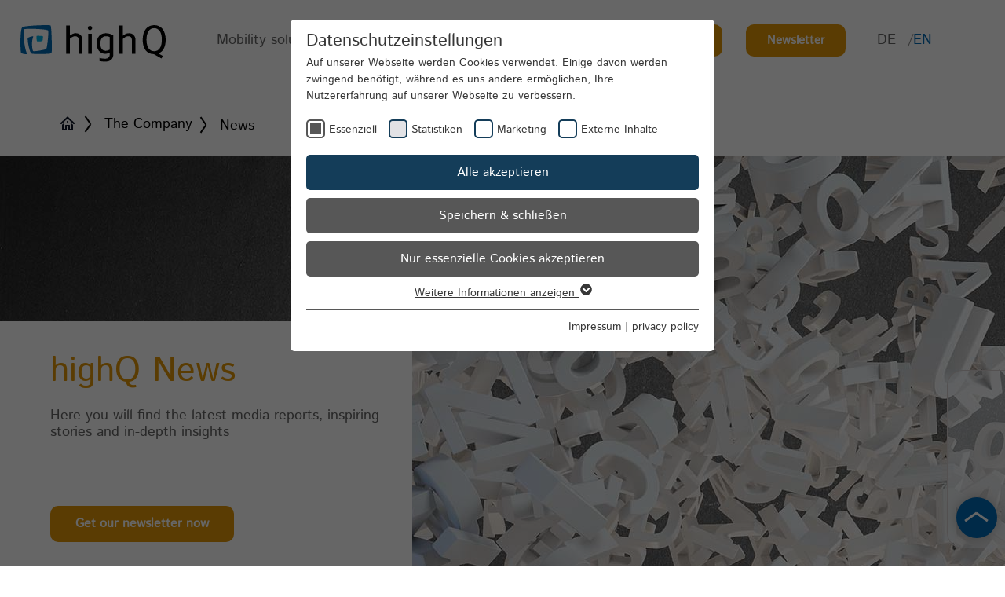

--- FILE ---
content_type: text/html; charset=utf-8
request_url: https://www.highq.de/en/the-company/news/optimisation-of-property-developer-financing-a-progress-report
body_size: 17168
content:
<!DOCTYPE html>
<html lang="en-gb" dir="ltr" class="no-js">
<head>

<meta charset="utf-8">
<!-- 
	This website is powered by TYPO3 - inspiring people to share!
	TYPO3 is a free open source Content Management Framework initially created by Kasper Skaarhoj and licensed under GNU/GPL.
	TYPO3 is copyright 1998-2026 of Kasper Skaarhoj. Extensions are copyright of their respective owners.
	Information and contribution at https://typo3.org/
-->

<base href="https://www.highq.de">

<title>highQ: Optimisation of property developer financing - a progress report</title>
<meta http-equiv="x-ua-compatible" content="IE=edge">
<meta name="generator" content="TYPO3 CMS">
<meta name="description" content="Discover inspiring stories &amp; profound insights ➥ Or register now for our free newsletter ✉">
<meta name="viewport" content="width=device-width, initial-scale=1.0">
<meta name="robots" content="INDEX,FOLLOW">
<meta property="og:title" content="Optimisation of property developer financing - a progress report">
<meta property="og:type" content="article">
<meta property="og:url" content="https://www.highq.de/en/the-company/news/optimisation-of-property-developer-financing-a-progress-report">
<meta property="og:image" content="https://www.highq.de/fileadmin/Bilder/News/Abakus_und_Zirkel_News.jpg">
<meta property="og:image:width" content="428">
<meta property="og:image:height" content="279">
<meta name="twitter:card" content="summary">


<link rel="stylesheet" href="/typo3temp/assets/compressed/32f6eacc0e603977c36ebc5507291006-16d51748f9d86c891c0201bc4121b1ba.css?1740651935" media="all">
<link rel="stylesheet" href="/typo3temp/assets/compressed/merged-5cc8a705543b774901e824c9e4956f7c-cd001de35ca5cff56097853e85ac8e05.css?1765498667" media="all">
<link href="/typo3conf/ext/news/Resources/Public/Css/news-basic.css?1765498599" rel="stylesheet" >



<script src="/typo3temp/assets/compressed/merged-ff6caefa5d201d61b8fbb4f5af0255e7-1619625d80d1add96ba027773a45f910.js?1743718290"></script>




  <link rel="shortcut icon" type="image/x-icon" href="fileadmin/Templates/img/icons/favicon.ico">
<link rel="icon" type="image/x-icon" href="fileadmin/Templates/img/icons/favicon.ico">
<link rel="icon" type="image/gif" href="fileadmin/Templates/img/icons/favicon.gif">
<link rel="icon" type="image/png" href="fileadmin/Templates/img/icons/favicon.png">
<link rel="apple-touch-icon" href="fileadmin/Templates/img/icons/apple-touch-icon.png">
<link rel="apple-touch-icon" href="fileadmin/Templates/img/icons/apple-touch-icon-57x57.png" sizes="57x57">
<link rel="apple-touch-icon" href="fileadmin/Templates/img/icons/apple-touch-icon-60x60.png" sizes="60x60">
<link rel="apple-touch-icon" href="fileadmin/Templates/img/icons/apple-touch-icon-72x72.png" sizes="72x72">
<link rel="apple-touch-icon" href="fileadmin/Templates/img/icons/apple-touch-icon-76x76.png" sizes="76x76">
<link rel="apple-touch-icon" href="fileadmin/Templates/img/icons/apple-touch-icon-114x114.png" sizes="114x114">
<link rel="apple-touch-icon" href="fileadmin/Templates/img/icons/apple-touch-icon-120x120.png" sizes="120x120">
<link rel="apple-touch-icon" href="fileadmin/Templates/img/icons/apple-touch-icon-128x128.png" sizes="128x128">
<link rel="apple-touch-icon" href="fileadmin/Templates/img/icons/apple-touch-icon-144x144.png" sizes="144x144">
<link rel="apple-touch-icon" href="fileadmin/Templates/img/icons/apple-touch-icon-152x152.png" sizes="152x152">
<link rel="apple-touch-icon" href="fileadmin/Templates/img/icons/apple-touch-icon-180x180.png" sizes="180x180">
<link rel="apple-touch-icon" href="fileadmin/Templates/img/icons/apple-touch-icon-precomposed.png">
<link rel="icon" type="image/png" href="fileadmin/Templates/img/icons/favicon-16x16.png" sizes="16x16">
<link rel="icon" type="image/png" href="fileadmin/Templates/img/icons/favicon-32x32.png" sizes="32x32">
<link rel="icon" type="image/png" href="fileadmin/Templates/img/icons/favicon-96x96.png" sizes="96x96">
<link rel="icon" type="image/png" href="fileadmin/Templates/img/icons/favicon-160x160.png" sizes="160x160">
<link rel="icon" type="image/png" href="fileadmin/Templates/img/icons/favicon-192x192.png" sizes="192x192">
<link rel="icon" type="image/png" href="fileadmin/Templates/img/icons/favicon-196x196.png" sizes="196x196">
<meta name="msapplication-TileImage" content="fileadmin/Templates/img/icons/win8-tile-144x144.png"> 
<meta name="msapplication-TileColor" content="#ffffff"> 
<meta name="msapplication-navbutton-color" content="#ffffff"> 
<meta name="application-name" content="highQ"/> 
<meta name="msapplication-tooltip" content="highQ"/> 
<meta name="apple-mobile-web-app-title" content="highQ"/> 
<meta name="msapplication-square70x70logo" content="fileadmin/Templates/img/icons/win8-tile-70x70.png"> 
<meta name="msapplication-square144x144logo" content="fileadmin/Templates/img/icons/win8-tile-144x144.png"> 
<meta name="msapplication-square150x150logo" content="fileadmin/Templates/img/icons/win8-tile-150x150.png"> 
<meta name="msapplication-wide310x150logo" content="fileadmin/Templates/img/icons/win8-tile-310x150.png"> 
<meta name="msapplication-square310x310logo" content="fileadmin/Templates/img/icons/win8-tile-310x310.png"> 
<meta name="google-site-verification" content="google1ffa6743755d530f.html" /><script id="dacs" src="https://download.digiaccess.org/digiaccess" defer></script><link rel="preload" as="style" href="https://www.highq.de/fileadmin/sg_cookie_optin/siteroot-1/cookieOptin.css?1761645313" media="all" crossorigin="anonymous">
<link rel="stylesheet" href="https://www.highq.de/fileadmin/sg_cookie_optin/siteroot-1/cookieOptin.css?1761645313" media="all" crossorigin="anonymous">
<script id="cookieOptinData" type="application/json">{"cookieGroups":[{"groupName":"essential","label":"Essenziell","description":"Essenzielle Cookies werden f\u00fcr grundlegende Funktionen der Webseite ben\u00f6tigt. Dadurch ist gew\u00e4hrleistet, dass die Webseite einwandfrei funktioniert.","required":true,"cookieData":[{"Name":"cookie_optin","Provider":"highQ","Purpose":"Dieses Cookie wird verwendet, um Ihre Cookie-Einstellungen f\u00fcr diese Website zu speichern.","Lifetime":"1 Jahr","index":0,"crdate":1697198249,"tstamp":1761645313,"pseudo":false},{"Name":"SgCookieOptin.lastPreferences","Provider":"highQ","Purpose":"Dieser Wert speichert Ihre Consent-Einstellungen. Unter anderem eine zuf\u00e4llig generierte ID, f\u00fcr die historische Speicherung Ihrer vorgenommen Einstellungen, falls der Webseiten-Betreiber dies eingestellt hat.","Lifetime":"1 Jahr","index":1,"crdate":1697198249,"tstamp":1761645313,"pseudo":false},{"Name":"","Provider":"","Purpose":"","Lifetime":"","index":2,"crdate":"","tstamp":"","pseudo":true}],"scriptData":[],"loadingHTML":"","loadingJavaScript":""},{"groupName":"statistiken","label":"Statistiken","description":"Diese Website nutzt Funktionen des Webanalysedienstes Google Analytics. Anbieter ist die Google Inc., 1600 Amphitheatre Parkway, Mountain View, CA 94043, USA.\r\n\r\nMit Ihrer Einwilligung verwenden wir die Open-Source-Software Matomo zur Analyse und statistischen Auswertung der Nutzung der Website. Hierzu werden Cookies eingesetzt. Die dadurch erhaltenen Informationen \u00fcber die Websitenutzung werden ausschlie\u00dflich an unsere Server \u00fcbertragen und in pseudonymen Nutzungsprofilen zusammengefasst. Die Daten verwenden wir zur Auswertung der Nutzung der Website. Eine Weitergabe der erfassten Daten an Dritte erfolgt nicht.\r\n\r\nDie IP-Adressen werden anonymisiert (IPMasking), sodass eine Zuordnung zu einzelnen Nutzern nicht m\u00f6glich ist.\r\n\r\nDie Verarbeitung der Daten erfolgt auf Grundlage von Art. 6 Abs. 1 S. 1 lit. a DSGVO. Wir verfolgen damit unser berechtigtes Interesse an der Optimierung unserer Webseite f\u00fcr unsere Au\u00dfendarstellung.\r\n\r\nSie k\u00f6nnen Ihre Einwilligung jederzeit widerrufen, indem Sie die Cookies in Ihrem Browser l\u00f6schen oder Ihre Datenschutzeinstellungen \u00e4ndern.","googleService":0,"googleName":"","dependentGroups":"","dependentGroupTitles":"","required":false,"cookieData":[{"Name":"_pk_id","Provider":"highQ","Purpose":"Speichern einiger Details zum Benutzer, wie die eindeutige Besucher-ID","Lifetime":"13 Monate","index":0,"crdate":1718109159,"tstamp":1761133277,"pseudo":false},{"Name":"_pk_ref","Provider":"highQ","Purpose":"Speicherung der Attribution-Informationen, dem urspr\u00fcnglich verwendeten Referrer, um die Website zu besuchen","Lifetime":"6 Monate","index":1,"crdate":1718109214,"tstamp":1761133277,"pseudo":false},{"Name":"_pk_ses, _pk_cvar, _pk_hsr","Provider":"highQ","Purpose":"Kurzlebige Cookies, die Daten f\u00fcr den Besuch tempor\u00e4r speichern","Lifetime":"30 Minuten","index":2,"crdate":1718109251,"tstamp":1761133277,"pseudo":false},{"Name":"mtm_consent","Provider":"highQ","Purpose":"Merken, dass der Benutzer die Zustimmung (oder die Entfernung) gegeben hat. Die G\u00fcltigkeit kann durch den Aufruf von: _paq.push([\u2018rememberConsentGiven\u2019, optionallyExpireConsentInHours]) verk\u00fcrzt werden.","Lifetime":"30 Jahre","index":3,"crdate":1718109311,"tstamp":1761133277,"pseudo":false},{"Name":"mtm_cookie_consent","Provider":"highQ","Purpose":"Merken, dass der Benutzer die Zustimmung zur Speicherung und Verwendung von Cookies gegeben hat. Die G\u00fcltigkeit kann durch den Aufruf von: _paq.push([\u201arememberCookieConsentGiven\u2018, optionallyExpireConsentInHours]); verk\u00fcrzt werden.","Lifetime":"30 Jahre","index":4,"crdate":1718109358,"tstamp":1761133277,"pseudo":false},{"Name":"matomo_ignore","Provider":"highQ","Purpose":"Schlie\u00dft das Tracking aus.","Lifetime":"30 Jahre","index":5,"crdate":1718109403,"tstamp":1761133277,"pseudo":false},{"Name":"matomo_sessid","Provider":"highQ","Purpose":"Cookie der aktuellen Session","Lifetime":"14 Tage","index":6,"crdate":1718109467,"tstamp":1761133277,"pseudo":false}],"scriptData":[{"title":"Google Tag Manager","script":"","html":"<!-- Consent Mode initialization (defaults) -->\r\n<script>\r\n  window.dataLayer = window.dataLayer || [];\r\n  function gtag(){ dataLayer.push(arguments); }\r\n  gtag('consent', 'default', {\r\n        'ad_personalization': 'denied',\r\n        'ad_storage': 'denied',\r\n        'ad_user_data': 'denied',\r\n        'analytics_storage': 'denied',\r\n        'functionality_storage': 'denied',\r\n        'personalization_storage': 'denied',\r\n        'security_storage': 'granted',\r\n  });\r\n<\/script>\r\n\r\n<!-- Google Tag Manager -->\r\n<script>(function(w,d,s,l,i){w[l]=w[l]||[];w[l].push({'gtm.start':\r\nnew Date().getTime(),event:'gtm.js'});var f=d.getElementsByTagName(s)[0],\r\nj=d.createElement(s),dl=l!='dataLayer'?'&l='+l:'';j.async=true;j.src=\r\n'https:\/\/www.googletagmanager.com\/gtm.js?id='+i+dl;f.parentNode.insertBefore(j,f);\r\n})(window,document,'script','dataLayer','GTM-NRGGQQ73');<\/script>\r\n<!-- End Google Tag Manager -->\r\n<!-- Google Tag Manager (noscript) -->\r\n<noscript><iframe src=\"https:\/\/www.googletagmanager.com\/ns.html?id=GTM-NRGGQQ73\"\r\nheight=\"0\" width=\"0\" style=\"display:none;visibility:hidden\"><\/iframe><\/noscript>\r\n<!-- End Google Tag Manager (noscript) -->","index":0},{"title":"Matomo","script":"","html":"<!-- Matomo -->\r\n<script>\r\n  var _paq = window._paq = window._paq || [];\r\n  \/* tracker methods like \"setCustomDimension\" should be called before \"trackPageView\" *\/\r\n  _paq.push(['trackPageView']);\r\n  _paq.push(['enableLinkTracking']);\r\n  (function() {\r\n    var u=\"\/\/matomo.highq.ms\/\";\r\n    _paq.push(['setTrackerUrl', u+'matomo.php']);\r\n    _paq.push(['setSiteId', '1']);\r\n    var d=document, g=d.createElement('script'), s=d.getElementsByTagName('script')[0];\r\n    g.async=true; g.src=u+'matomo.js'; s.parentNode.insertBefore(g,s);\r\n  })();\r\n<\/script>\r\n<!-- End Matomo Code -->","index":1}],"loadingHTML":"<!-- Consent Mode initialization (defaults) -->\r\n<script>\r\n  window.dataLayer = window.dataLayer || [];\r\n  function gtag(){ dataLayer.push(arguments); }\r\n  gtag('consent', 'default', {\r\n        'ad_personalization': 'denied',\r\n        'ad_storage': 'denied',\r\n        'ad_user_data': 'denied',\r\n        'analytics_storage': 'denied',\r\n        'functionality_storage': 'denied',\r\n        'personalization_storage': 'denied',\r\n        'security_storage': 'granted',\r\n  });\r\n<\/script>\r\n\r\n<!-- Google Tag Manager -->\r\n<script>(function(w,d,s,l,i){w[l]=w[l]||[];w[l].push({'gtm.start':\r\nnew Date().getTime(),event:'gtm.js'});var f=d.getElementsByTagName(s)[0],\r\nj=d.createElement(s),dl=l!='dataLayer'?'&l='+l:'';j.async=true;j.src=\r\n'https:\/\/www.googletagmanager.com\/gtm.js?id='+i+dl;f.parentNode.insertBefore(j,f);\r\n})(window,document,'script','dataLayer','GTM-NRGGQQ73');<\/script>\r\n<!-- End Google Tag Manager -->\r\n<!-- Google Tag Manager (noscript) -->\r\n<noscript><iframe src=\"https:\/\/www.googletagmanager.com\/ns.html?id=GTM-NRGGQQ73\"\r\nheight=\"0\" width=\"0\" style=\"display:none;visibility:hidden\"><\/iframe><\/noscript>\r\n<!-- End Google Tag Manager (noscript) -->\n\n<!-- Matomo -->\r\n<script>\r\n  var _paq = window._paq = window._paq || [];\r\n  \/* tracker methods like \"setCustomDimension\" should be called before \"trackPageView\" *\/\r\n  _paq.push(['trackPageView']);\r\n  _paq.push(['enableLinkTracking']);\r\n  (function() {\r\n    var u=\"\/\/matomo.highq.ms\/\";\r\n    _paq.push(['setTrackerUrl', u+'matomo.php']);\r\n    _paq.push(['setSiteId', '1']);\r\n    var d=document, g=d.createElement('script'), s=d.getElementsByTagName('script')[0];\r\n    g.async=true; g.src=u+'matomo.js'; s.parentNode.insertBefore(g,s);\r\n  })();\r\n<\/script>\r\n<!-- End Matomo Code -->\n\n","loadingJavaScript":"","crdate":1697198604,"tstamp":1761645313},{"groupName":"marketing","label":"Marketing","description":"Diese Website nutzt Funktionen der Dienste Facebook und LinkedIn.","googleService":0,"googleName":"ad_personalization,ad_storage,ad_user_data,analytics_storage,functionality_storage,personalization_storage","dependentGroups":"","dependentGroupTitles":"","required":false,"cookieData":[{"Name":"_fbp","Provider":"Facebook","Purpose":"Enth\u00e4lt eine zufallsgenerierte User-ID und den Zeitpunkt Ihres ersten Besuchs. Anhand dieser ID kann Facebook wiederkehrende User auf dieser Website wiedererkennen und die Daten von fr\u00fcheren Besuchen zusammenf\u00fchren.","Lifetime":"90 Tage","index":0,"crdate":1697198701,"tstamp":1761645313,"pseudo":false}],"scriptData":[{"title":"Facebook Pixel","script":"","html":"<!-- Facebook Pixel Code -->\r\n<script>\r\n!function(f,b,e,v,n,t,s)\r\n{if(f.fbq)return;n=f.fbq=function(){n.callMethod?\r\nn.callMethod.apply(n,arguments):n.queue.push(arguments)};\r\nif(!f._fbq)f._fbq=n;n.push=n;n.loaded=!0;n.version='2.0';\r\nn.queue=[];t=b.createElement(e);t.async=!0;\r\nt.src=v;s=b.getElementsByTagName(e)[0];\r\ns.parentNode.insertBefore(t,s)}(window,document,'script',\r\n'https:\/\/connect.facebook.net\/en_US\/fbevents.js');\r\nfbq('init', '828793414638518'); \r\nfbq('track', 'PageView');\r\n<\/script>\r\n<noscript>\r\n<img height=\"1\" width=\"1\" \r\nsrc=\"https:\/\/www.facebook.com\/tr?id=828793414638518&ev=PageView\r\n&noscript=1\"\/>\r\n<\/noscript>\r\n<!-- End Facebook Pixel Code -->","index":0},{"title":"LinkedIn Insight Tag","script":"","html":"<script type=\"text\/javascript\">\r\n_linkedin_partner_id = \"2550369\";\r\nwindow._linkedin_data_partner_ids = window._linkedin_data_partner_ids || [];\r\nwindow._linkedin_data_partner_ids.push(_linkedin_partner_id);\r\n<\/script><script type=\"text\/javascript\">\r\n(function(){var s = document.getElementsByTagName(\"script\")[0];\r\nvar b = document.createElement(\"script\");\r\nb.type = \"text\/javascript\";b.async = true;\r\nb.src = \"https:\/\/snap.licdn.com\/li.lms-analytics\/insight.min.js\";\r\ns.parentNode.insertBefore(b, s);})();\r\n<\/script>\r\n<noscript>\r\n<img height=\"1\" width=\"1\" style=\"display:none;\" alt=\"\" src=\"https:\/\/px.ads.linkedin.com\/collect\/?pid=2550369&fmt=gif\" \/>\r\n<\/noscript>","index":1}],"loadingHTML":"<!-- Facebook Pixel Code -->\r\n<script>\r\n!function(f,b,e,v,n,t,s)\r\n{if(f.fbq)return;n=f.fbq=function(){n.callMethod?\r\nn.callMethod.apply(n,arguments):n.queue.push(arguments)};\r\nif(!f._fbq)f._fbq=n;n.push=n;n.loaded=!0;n.version='2.0';\r\nn.queue=[];t=b.createElement(e);t.async=!0;\r\nt.src=v;s=b.getElementsByTagName(e)[0];\r\ns.parentNode.insertBefore(t,s)}(window,document,'script',\r\n'https:\/\/connect.facebook.net\/en_US\/fbevents.js');\r\nfbq('init', '828793414638518'); \r\nfbq('track', 'PageView');\r\n<\/script>\r\n<noscript>\r\n<img height=\"1\" width=\"1\" \r\nsrc=\"https:\/\/www.facebook.com\/tr?id=828793414638518&ev=PageView\r\n&noscript=1\"\/>\r\n<\/noscript>\r\n<!-- End Facebook Pixel Code -->\n\n<script type=\"text\/javascript\">\r\n_linkedin_partner_id = \"2550369\";\r\nwindow._linkedin_data_partner_ids = window._linkedin_data_partner_ids || [];\r\nwindow._linkedin_data_partner_ids.push(_linkedin_partner_id);\r\n<\/script><script type=\"text\/javascript\">\r\n(function(){var s = document.getElementsByTagName(\"script\")[0];\r\nvar b = document.createElement(\"script\");\r\nb.type = \"text\/javascript\";b.async = true;\r\nb.src = \"https:\/\/snap.licdn.com\/li.lms-analytics\/insight.min.js\";\r\ns.parentNode.insertBefore(b, s);})();\r\n<\/script>\r\n<noscript>\r\n<img height=\"1\" width=\"1\" style=\"display:none;\" alt=\"\" src=\"https:\/\/px.ads.linkedin.com\/collect\/?pid=2550369&fmt=gif\" \/>\r\n<\/noscript>\n\n","loadingJavaScript":"","crdate":1697198701,"tstamp":1761645313},{"groupName":"iframes","label":"Externe Inhalte","description":"Wir verwenden auf unserer Website externe Inhalte, um Ihnen zus\u00e4tzliche Informationen anzubieten.","required":false,"cookieData":[{"Name":"_GRECAPTCHA","Provider":"Google reCaptcha","Purpose":"to provide spam protection.","Lifetime":"6 Monate","index":0,"crdate":1734621082,"tstamp":1761645313,"pseudo":false}]}],"cssData":{"color_box":"#FFFFFF","color_headline":"#373737","color_text":"#373737","color_confirmation_background":"#2E6B96","color_confirmation_text":"#FFFFFF","color_checkbox":"#143D59","color_checkbox_required":"#575757","color_button_all":"#143D59","color_button_all_hover":"#2E6B96","color_button_all_text":"#FFFFFF","color_button_specific":"#575757","color_button_specific_hover":"#929292","color_button_specific_text":"#FFFFFF","color_button_essential":"#575757","color_button_essential_hover":"#929292","color_button_essential_text":"#FFFFFF","color_button_close":"#FFFFFF","color_button_close_hover":"#FFFFFF","color_button_close_text":"#373737","color_list":"#575757","color_list_text":"#FFFFFF","color_table":"#FFFFFF","color_Table_data_text":"#373737","color_table_header":"#F3F3F3","color_table_header_text":"#373737","color_full_box":"#143D59","color_full_headline":"#FFFFFF","color_full_text":"#FFFFFF","color_full_button_close":"#143D59","color_full_button_close_hover":"#143D59","color_full_button_close_text":"#FFFFFF","iframe_color_consent_box_background":"#D6D6D6","iframe_color_button_load_one":"#143D59","iframe_color_button_load_one_hover":"#2E6B96","iframe_color_button_load_one_text":"#FFFFFF","iframe_color_open_settings":"#373737","banner_color_box":"#DDDDDD","banner_color_text":"#373737","banner_color_link_text":"#373737","banner_color_button_settings":"#575757","banner_color_button_settings_hover":"#929292","banner_color_button_settings_text":"#FFFFFF","banner_color_button_accept_essential":"#575757","banner_color_button_accept_essential_hover":"#929292","banner_color_button_accept_essential_text":"#FFFFFF","banner_color_button_accept":"#143D59","banner_color_button_accept_hover":"#2E6B96","banner_color_button_accept_text":"#FFFFFF","color_fingerprint_image":"#FFFFFF","color_fingerprint_background":"#143D59"},"footerLinks":[{"url":"https:\/\/www.highq.de\/en\/impressum?disableOptIn=1&cHash=f2a21a48e92c380ad2481435e037a2cc","name":"Impressum","uid":97,"index":0},{"url":"https:\/\/www.highq.de\/en\/privacy-policy?disableOptIn=1&cHash=c6ec0e5525a8d137d8d29d54ea3c4be1","name":"privacy policy","uid":71,"index":1}],"iFrameGroup":{"groupName":"iframes","label":"Externe Inhalte","description":"Wir verwenden auf unserer Website externe Inhalte, um Ihnen zus\u00e4tzliche Informationen anzubieten.","required":false,"cookieData":[{"Name":"_GRECAPTCHA","Provider":"Google reCaptcha","Purpose":"to provide spam protection.","Lifetime":"6 Monate","index":0,"crdate":1734621082,"tstamp":1761645313,"pseudo":false}]},"settings":{"banner_enable":false,"banner_force_min_width":0,"version":1,"banner_position":0,"banner_show_settings_button":true,"cookie_lifetime":365,"session_only_essential_cookies":false,"iframe_enabled":true,"minify_generated_data":true,"show_button_close":false,"activate_testing_mode":false,"disable_powered_by":true,"disable_for_this_language":false,"set_cookie_for_domain":"","save_history_webhook":"https:\/\/www.highq.de\/en\/?saveOptinHistory","cookiebanner_whitelist_regex":"","banner_show_again_interval":14,"identifier":1,"language":1,"render_assets_inline":false,"consider_do_not_track":false,"domains_to_delete_cookies_for":"","subdomain_support":false,"overwrite_baseurl":"","unified_cookie_name":true,"disable_usage_statistics":false,"fingerprint_position":1,"iframe_replacement_background_image":"","monochrome_enabled":false,"show_fingerprint":true,"disable_automatic_loading":false,"auto_action_for_bots":0},"textEntries":{"header":"Datenschutzeinstellungen","description":"Auf unserer Webseite werden Cookies verwendet. Einige davon werden zwingend ben\u00f6tigt, w\u00e4hrend es uns andere erm\u00f6glichen, Ihre Nutzererfahrung auf unserer Webseite zu verbessern.","accept_all_text":"Alle akzeptieren","accept_specific_text":"Speichern & schlie\u00dfen","accept_essential_text":"Nur essenzielle Cookies akzeptieren","extend_box_link_text":"Weitere Informationen anzeigen","extend_box_link_text_close":"Weitere Informationen verstecken","extend_table_link_text":"Cookie-Informationen anzeigen","extend_table_link_text_close":"Cookie-Informationen verstecken","cookie_name_text":"Name","cookie_provider_text":"Anbieter","cookie_purpose_text":"Zweck","cookie_lifetime_text":"Laufzeit","iframe_button_allow_all_text":"Alle externen Inhalte erlauben","iframe_button_allow_one_text":"Einmalig erlauben","iframe_button_reject_text":"Nicht erlauben","iframe_button_load_one_text":"Externen Inhalt laden","iframe_open_settings_text":"Einstellungen anzeigen","iframe_button_load_one_description":"","banner_button_accept_text":"Akzeptieren","banner_button_accept_essential_text":"Ablehnen","banner_button_settings_text":"Einstellungen","banner_description":"Auf unserer Webseite werden Cookies verwendet. Einige davon werden zwingend ben\u00f6tigt, w\u00e4hrend es uns andere erm\u00f6glichen, Ihre Nutzererfahrung auf unserer Webseite zu verbessern.","save_confirmation_text":"Cookie-Einstellungen erfolgreich gespeichert","user_hash_text":"User-Hash","dependent_groups_text":"Abh\u00e4ngig von:"},"placeholders":{"iframe_consent_description":"<p class=\"sg-cookie-optin-box-flash-message\"><\/p>"},"mustacheData":{"template":{"template_html":"<!--googleoff: index-->\n<div data-nosnippet class=\"sg-cookie-optin-box\">\n\t{{#settings.show_button_close}}\n\t\t<span class=\"sg-cookie-optin-box-close-button\">\u2715<\/span>\n\t{{\/settings.show_button_close}}\n\n\t<strong class=\"sg-cookie-optin-box-header\">{{{textEntries.header}}}<\/strong>\n\t<p class=\"sg-cookie-optin-box-description\">{{{textEntries.description}}}<\/p>\n\n\t<ul class=\"sg-cookie-optin-box-cookie-list\">\n\t\t{{#cookieGroups}}\n\t\t\t<li class=\"sg-cookie-optin-box-cookie-list-item\">\n\t\t\t\t<label >\n\t\t\t\t\t<input class=\"sg-cookie-optin-checkbox\"\n\t\t\t\t\t   type=\"checkbox\"\n\t\t\t\t\t   name=\"cookies[]\"\n\t\t\t\t\t   value=\"{{groupName}}\"\n\t\t\t\t\t   {{#required}}checked=\"1\"{{\/required}}\n\t\t\t\t\t   {{#required}}disabled=\"1\"{{\/required}}>\n\t\t\t\t\t<span class=\"sg-cookie-optin-checkbox-label\" role=\"checkbox\"\n\t\t\t\t\t\t  {{#required}}aria-checked=\"true\"{{\/required}}\n\t\t\t\t\t\t  {{^required}}aria-checked=\"false\"{{\/required}}>{{{label}}}<\/span>\n\t\t\t\t<\/label>\n\t\t\t<\/li>\n\t\t{{\/cookieGroups}}\n\t<\/ul>\n\n\t<div class=\"sg-cookie-optin-box-button\">\n\t\t<button  class=\"sg-cookie-optin-box-button-accept-all\">{{{textEntries.accept_all_text}}}<\/button>\n\t\t<button  class=\"sg-cookie-optin-box-button-accept-specific\">{{{textEntries.accept_specific_text}}}<\/button>\n\t\t<button  class=\"sg-cookie-optin-box-button-accept-essential\">{{{textEntries.accept_essential_text}}}<\/button>\n\t<\/div>\n\n\t<ul class=\"sg-cookie-optin-box-cookie-detail-list\" aria-hidden=\"true\">\n\t\t{{#cookieGroups}}\n\t\t\t<li class=\"sg-cookie-optin-box-cookie-detail-list-item\">\n\t\t\t\t<strong class=\"sg-cookie-optin-box-cookie-detail-header\">{{{label}}}<\/strong>\n\t\t\t\t<p class=\"sg-cookie-optin-box-cookie-detail-description\">{{{description}}}<\/p>\n\t\t\t\t{{#dependentGroups}}\n\t\t\t\t<div class=\"sg-cookie-optin-dependent-groups\">{{{textEntries.dependent_groups_text}}} {{dependentGroupTitles}}<\/div>\n\t\t\t\t{{\/dependentGroups}}\n\n\t\t\t\t<div class=\"sg-cookie-optin-box-cookie-detail-sublist\" aria-hidden=\"true\">\n\t\t\t\t\t<table>\n\t\t\t\t\t\t<tbody>\n\t\t\t\t\t\t\t{{#cookieData}}\n\t\t\t\t\t\t\t\t{{^pseudo}}\n\t\t\t\t\t\t\t\t\t{{#index}}<tr class=\"divider\"><td colspan=\"2\">&nbsp;<\/td><\/tr>{{\/index}}\n\t\t\t\t\t\t\t\t\t<tr>\n\t\t\t\t\t\t\t\t\t\t<th>{{{textEntries.cookie_name_text}}}<\/th>\n\t\t\t\t\t\t\t\t\t\t<td>{{{Name}}}<\/td>\n\t\t\t\t\t\t\t\t\t<\/tr>\n\t\t\t\t\t\t\t\t\t<tr>\n\t\t\t\t\t\t\t\t\t\t<th>{{{textEntries.cookie_provider_text}}}<\/th>\n\t\t\t\t\t\t\t\t\t\t<td>{{{Provider}}}<\/td>\n\t\t\t\t\t\t\t\t\t<\/tr>\n\t\t\t\t\t\t\t\t\t<tr>\n\t\t\t\t\t\t\t\t\t\t<th>{{{textEntries.cookie_lifetime_text}}}<\/th>\n\t\t\t\t\t\t\t\t\t\t<td>{{{Lifetime}}}<\/td>\n\t\t\t\t\t\t\t\t\t<\/tr>\n\t\t\t\t\t\t\t\t\t<tr>\n\t\t\t\t\t\t\t\t\t\t<th>{{{textEntries.cookie_purpose_text}}}<\/th>\n\t\t\t\t\t\t\t\t\t\t<td class=\"sg-cookie-optin-box-table-reason\">{{{Purpose}}}<\/td>\n\t\t\t\t\t\t\t\t\t<\/tr>\n\t\t\t\t\t\t\t\t{{\/pseudo}}\n\t\t\t\t\t\t\t{{\/cookieData}}\n\t\t\t\t\t\t<\/tbody>\n\t\t\t\t\t<\/table>\n\t\t\t\t<\/div>\n\n\t\t\t\t{{#cookieData}}\n\t\t\t\t\t{{^index}}<a role=\"button\" class=\"sg-cookie-optin-box-sublist-open-more-link\" href=\"#\">{{{textEntries.extend_table_link_text}}}\n\t\t\t\t\t\t<span>\n\t\t\t\t\t\t\t<svg class=\"sg-cookie-optin-box-sublist-open-more-symbol\" fill='currentColor' xmlns='http:\/\/www.w3.org\/2000\/svg'\n\t\t\t\t\t\t\t\t viewBox='0 0 512 512'>\n\t\t\t\t\t\t\t\t<path d='M504 256c0 137-111 248-248 248S8 393 8 256 119 8 256 8s248 111 248 248zM273 369.9l135.5-135.5c9.4-9.4 9.4-24.6 0-33.9l-17-17c-9.4-9.4-24.6-9.4-33.9 0L256 285.1 154.4 183.5c-9.4-9.4-24.6-9.4-33.9 0l-17 17c-9.4 9.4-9.4 24.6 0 33.9L239 369.9c9.4 9.4 24.6 9.4 34 0z'\/>\n\t\t\t\t\t\t\t<\/svg>\n\t\t\t\t\t\t<\/span>\n\t\t\t\t\t<\/a>{{\/index}}\n\t\t\t\t{{\/cookieData}}\n\t\t\t<\/li>\n\t\t{{\/cookieGroups}}\n\t<\/ul>\n\n\t<div class=\"sg-cookie-optin-box-open-more\">\n\t\t<a class=\"sg-cookie-optin-box-open-more-link\" href=\"#\">{{{textEntries.extend_box_link_text}}}\n\t\t\t<span>\n\t\t\t\t<svg class=\"sg-cookie-optin-box-sublist-open-more-symbol\" fill='currentColor' xmlns='http:\/\/www.w3.org\/2000\/svg'\n\t\t\t\t\t viewBox='0 0 512 512'>\n\t\t\t\t\t<path d='M504 256c0 137-111 248-248 248S8 393 8 256 119 8 256 8s248 111 248 248zM273 369.9l135.5-135.5c9.4-9.4 9.4-24.6 0-33.9l-17-17c-9.4-9.4-24.6-9.4-33.9 0L256 285.1 154.4 183.5c-9.4-9.4-24.6-9.4-33.9 0l-17 17c-9.4 9.4-9.4 24.6 0 33.9L239 369.9c9.4 9.4 24.6 9.4 34 0z'\/>\n\t\t\t\t<\/svg>\n\t\t\t<\/span>\n\t\t<\/a>\n\t<\/div>\n\n\t<div class=\"sg-cookie-optin-box-footer\">\n\t\t<div class=\"sg-cookie-optin-box-copyright\">\n\t\t\t<a  class=\"sg-cookie-optin-box-copyright-link{{#settings.disable_powered_by}} sg-cookie-optin-box-copyright-link-hidden{{\/settings.disable_powered_by}}\"\n\t\t\t   href=\"https:\/\/www.sgalinski.de\/typo3-produkte-webentwicklung\/sgalinski-cookie-optin\/\"\n\t\t\t   rel=\"noopener\"\n\t\t\t   target=\"_blank\">\n\t\t\t\tPowered by<br>sgalinski Cookie Consent\n\t\t\t<\/a>\n\t\t<\/div>\n\n\t\t<div class=\"sg-cookie-optin-box-footer-links\">\n\t\t\t{{#footerLinks}}\n\t\t\t\t{{#index}}\n\t\t\t\t\t<span class=\"sg-cookie-optin-box-footer-divider\"> | <\/span>\n\t\t\t\t{{\/index}}\n\n\t\t\t\t<a  class=\"sg-cookie-optin-box-footer-link\" href=\"{{url}}\" target=\"_blank\">{{{name}}}<\/a>\n\t\t\t{{\/footerLinks}}\n\t\t<\/div>\n\n\t\t<div class=\"sg-cookie-optin-box-footer-user-hash-container\">\n\t\t\t{{{textEntries.user_hash_text}}}: <span class=\"sg-cookie-optin-box-footer-user-hash\"><\/span>\n\t\t<\/div>\n\t<\/div>\n<\/div>\n<!--googleon: index-->\n","template_overwritten":0,"template_selection":0,"markup":"<!--googleoff: index-->\n<div data-nosnippet class=\"sg-cookie-optin-box\">\n\n\t<strong class=\"sg-cookie-optin-box-header\">Datenschutzeinstellungen<\/strong>\n\t<p class=\"sg-cookie-optin-box-description\">Auf unserer Webseite werden Cookies verwendet. Einige davon werden zwingend ben\u00f6tigt, w\u00e4hrend es uns andere erm\u00f6glichen, Ihre Nutzererfahrung auf unserer Webseite zu verbessern.<\/p>\n\n\t<ul class=\"sg-cookie-optin-box-cookie-list\">\n\t\t\t<li class=\"sg-cookie-optin-box-cookie-list-item\">\n\t\t\t\t<label >\n\t\t\t\t\t<input class=\"sg-cookie-optin-checkbox\"\n\t\t\t\t\t   type=\"checkbox\"\n\t\t\t\t\t   name=\"cookies[]\"\n\t\t\t\t\t   value=\"essential\"\n\t\t\t\t\t   checked=\"1\"\n\t\t\t\t\t   disabled=\"1\">\n\t\t\t\t\t<span class=\"sg-cookie-optin-checkbox-label\" role=\"checkbox\"\n\t\t\t\t\t\t  aria-checked=\"true\"\n\t\t\t\t\t\t  >Essenziell<\/span>\n\t\t\t\t<\/label>\n\t\t\t<\/li>\n\t\t\t<li class=\"sg-cookie-optin-box-cookie-list-item\">\n\t\t\t\t<label >\n\t\t\t\t\t<input class=\"sg-cookie-optin-checkbox\"\n\t\t\t\t\t   type=\"checkbox\"\n\t\t\t\t\t   name=\"cookies[]\"\n\t\t\t\t\t   value=\"statistiken\"\n\t\t\t\t\t   \n\t\t\t\t\t   >\n\t\t\t\t\t<span class=\"sg-cookie-optin-checkbox-label\" role=\"checkbox\"\n\t\t\t\t\t\t  \n\t\t\t\t\t\t  aria-checked=\"false\">Statistiken<\/span>\n\t\t\t\t<\/label>\n\t\t\t<\/li>\n\t\t\t<li class=\"sg-cookie-optin-box-cookie-list-item\">\n\t\t\t\t<label >\n\t\t\t\t\t<input class=\"sg-cookie-optin-checkbox\"\n\t\t\t\t\t   type=\"checkbox\"\n\t\t\t\t\t   name=\"cookies[]\"\n\t\t\t\t\t   value=\"marketing\"\n\t\t\t\t\t   \n\t\t\t\t\t   >\n\t\t\t\t\t<span class=\"sg-cookie-optin-checkbox-label\" role=\"checkbox\"\n\t\t\t\t\t\t  \n\t\t\t\t\t\t  aria-checked=\"false\">Marketing<\/span>\n\t\t\t\t<\/label>\n\t\t\t<\/li>\n\t\t\t<li class=\"sg-cookie-optin-box-cookie-list-item\">\n\t\t\t\t<label >\n\t\t\t\t\t<input class=\"sg-cookie-optin-checkbox\"\n\t\t\t\t\t   type=\"checkbox\"\n\t\t\t\t\t   name=\"cookies[]\"\n\t\t\t\t\t   value=\"iframes\"\n\t\t\t\t\t   \n\t\t\t\t\t   >\n\t\t\t\t\t<span class=\"sg-cookie-optin-checkbox-label\" role=\"checkbox\"\n\t\t\t\t\t\t  \n\t\t\t\t\t\t  aria-checked=\"false\">Externe Inhalte<\/span>\n\t\t\t\t<\/label>\n\t\t\t<\/li>\n\t<\/ul>\n\n\t<div class=\"sg-cookie-optin-box-button\">\n\t\t<button  class=\"sg-cookie-optin-box-button-accept-all\">Alle akzeptieren<\/button>\n\t\t<button  class=\"sg-cookie-optin-box-button-accept-specific\">Speichern & schlie\u00dfen<\/button>\n\t\t<button  class=\"sg-cookie-optin-box-button-accept-essential\">Nur essenzielle Cookies akzeptieren<\/button>\n\t<\/div>\n\n\t<ul class=\"sg-cookie-optin-box-cookie-detail-list\" aria-hidden=\"true\">\n\t\t\t<li class=\"sg-cookie-optin-box-cookie-detail-list-item\">\n\t\t\t\t<strong class=\"sg-cookie-optin-box-cookie-detail-header\">Essenziell<\/strong>\n\t\t\t\t<p class=\"sg-cookie-optin-box-cookie-detail-description\">Essenzielle Cookies werden f\u00fcr grundlegende Funktionen der Webseite ben\u00f6tigt. Dadurch ist gew\u00e4hrleistet, dass die Webseite einwandfrei funktioniert.<\/p>\n\n\t\t\t\t<div class=\"sg-cookie-optin-box-cookie-detail-sublist\" aria-hidden=\"true\">\n\t\t\t\t\t<table>\n\t\t\t\t\t\t<tbody>\n\t\t\t\t\t\t\t\t\t\n\t\t\t\t\t\t\t\t\t<tr>\n\t\t\t\t\t\t\t\t\t\t<th>Name<\/th>\n\t\t\t\t\t\t\t\t\t\t<td>cookie_optin<\/td>\n\t\t\t\t\t\t\t\t\t<\/tr>\n\t\t\t\t\t\t\t\t\t<tr>\n\t\t\t\t\t\t\t\t\t\t<th>Anbieter<\/th>\n\t\t\t\t\t\t\t\t\t\t<td>highQ<\/td>\n\t\t\t\t\t\t\t\t\t<\/tr>\n\t\t\t\t\t\t\t\t\t<tr>\n\t\t\t\t\t\t\t\t\t\t<th>Laufzeit<\/th>\n\t\t\t\t\t\t\t\t\t\t<td>1 Jahr<\/td>\n\t\t\t\t\t\t\t\t\t<\/tr>\n\t\t\t\t\t\t\t\t\t<tr>\n\t\t\t\t\t\t\t\t\t\t<th>Zweck<\/th>\n\t\t\t\t\t\t\t\t\t\t<td class=\"sg-cookie-optin-box-table-reason\">Dieses Cookie wird verwendet, um Ihre Cookie-Einstellungen f\u00fcr diese Website zu speichern.<\/td>\n\t\t\t\t\t\t\t\t\t<\/tr>\n\t\t\t\t\t\t\t\t\t<tr class=\"divider\"><td colspan=\"2\">&nbsp;<\/td><\/tr>\n\t\t\t\t\t\t\t\t\t<tr>\n\t\t\t\t\t\t\t\t\t\t<th>Name<\/th>\n\t\t\t\t\t\t\t\t\t\t<td>SgCookieOptin.lastPreferences<\/td>\n\t\t\t\t\t\t\t\t\t<\/tr>\n\t\t\t\t\t\t\t\t\t<tr>\n\t\t\t\t\t\t\t\t\t\t<th>Anbieter<\/th>\n\t\t\t\t\t\t\t\t\t\t<td>highQ<\/td>\n\t\t\t\t\t\t\t\t\t<\/tr>\n\t\t\t\t\t\t\t\t\t<tr>\n\t\t\t\t\t\t\t\t\t\t<th>Laufzeit<\/th>\n\t\t\t\t\t\t\t\t\t\t<td>1 Jahr<\/td>\n\t\t\t\t\t\t\t\t\t<\/tr>\n\t\t\t\t\t\t\t\t\t<tr>\n\t\t\t\t\t\t\t\t\t\t<th>Zweck<\/th>\n\t\t\t\t\t\t\t\t\t\t<td class=\"sg-cookie-optin-box-table-reason\">Dieser Wert speichert Ihre Consent-Einstellungen. Unter anderem eine zuf\u00e4llig generierte ID, f\u00fcr die historische Speicherung Ihrer vorgenommen Einstellungen, falls der Webseiten-Betreiber dies eingestellt hat.<\/td>\n\t\t\t\t\t\t\t\t\t<\/tr>\n\t\t\t\t\t\t<\/tbody>\n\t\t\t\t\t<\/table>\n\t\t\t\t<\/div>\n\n\t\t\t\t\t<a role=\"button\" class=\"sg-cookie-optin-box-sublist-open-more-link\" href=\"#\">Cookie-Informationen anzeigen\n\t\t\t\t\t\t<span>\n\t\t\t\t\t\t\t<svg class=\"sg-cookie-optin-box-sublist-open-more-symbol\" fill='currentColor' xmlns='http:\/\/www.w3.org\/2000\/svg'\n\t\t\t\t\t\t\t\t viewBox='0 0 512 512'>\n\t\t\t\t\t\t\t\t<path d='M504 256c0 137-111 248-248 248S8 393 8 256 119 8 256 8s248 111 248 248zM273 369.9l135.5-135.5c9.4-9.4 9.4-24.6 0-33.9l-17-17c-9.4-9.4-24.6-9.4-33.9 0L256 285.1 154.4 183.5c-9.4-9.4-24.6-9.4-33.9 0l-17 17c-9.4 9.4-9.4 24.6 0 33.9L239 369.9c9.4 9.4 24.6 9.4 34 0z'\/>\n\t\t\t\t\t\t\t<\/svg>\n\t\t\t\t\t\t<\/span>\n\t\t\t\t\t<\/a>\n\t\t\t\t\t\n\t\t\t\t\t\n\t\t\t<\/li>\n\t\t\t<li class=\"sg-cookie-optin-box-cookie-detail-list-item\">\n\t\t\t\t<strong class=\"sg-cookie-optin-box-cookie-detail-header\">Statistiken<\/strong>\n\t\t\t\t<p class=\"sg-cookie-optin-box-cookie-detail-description\">Diese Website nutzt Funktionen des Webanalysedienstes Google Analytics. Anbieter ist die Google Inc., 1600 Amphitheatre Parkway, Mountain View, CA 94043, USA.\r\n\r\nMit Ihrer Einwilligung verwenden wir die Open-Source-Software Matomo zur Analyse und statistischen Auswertung der Nutzung der Website. Hierzu werden Cookies eingesetzt. Die dadurch erhaltenen Informationen \u00fcber die Websitenutzung werden ausschlie\u00dflich an unsere Server \u00fcbertragen und in pseudonymen Nutzungsprofilen zusammengefasst. Die Daten verwenden wir zur Auswertung der Nutzung der Website. Eine Weitergabe der erfassten Daten an Dritte erfolgt nicht.\r\n\r\nDie IP-Adressen werden anonymisiert (IPMasking), sodass eine Zuordnung zu einzelnen Nutzern nicht m\u00f6glich ist.\r\n\r\nDie Verarbeitung der Daten erfolgt auf Grundlage von Art. 6 Abs. 1 S. 1 lit. a DSGVO. Wir verfolgen damit unser berechtigtes Interesse an der Optimierung unserer Webseite f\u00fcr unsere Au\u00dfendarstellung.\r\n\r\nSie k\u00f6nnen Ihre Einwilligung jederzeit widerrufen, indem Sie die Cookies in Ihrem Browser l\u00f6schen oder Ihre Datenschutzeinstellungen \u00e4ndern.<\/p>\n\n\t\t\t\t<div class=\"sg-cookie-optin-box-cookie-detail-sublist\" aria-hidden=\"true\">\n\t\t\t\t\t<table>\n\t\t\t\t\t\t<tbody>\n\t\t\t\t\t\t\t\t\t\n\t\t\t\t\t\t\t\t\t<tr>\n\t\t\t\t\t\t\t\t\t\t<th>Name<\/th>\n\t\t\t\t\t\t\t\t\t\t<td>_pk_id<\/td>\n\t\t\t\t\t\t\t\t\t<\/tr>\n\t\t\t\t\t\t\t\t\t<tr>\n\t\t\t\t\t\t\t\t\t\t<th>Anbieter<\/th>\n\t\t\t\t\t\t\t\t\t\t<td>highQ<\/td>\n\t\t\t\t\t\t\t\t\t<\/tr>\n\t\t\t\t\t\t\t\t\t<tr>\n\t\t\t\t\t\t\t\t\t\t<th>Laufzeit<\/th>\n\t\t\t\t\t\t\t\t\t\t<td>13 Monate<\/td>\n\t\t\t\t\t\t\t\t\t<\/tr>\n\t\t\t\t\t\t\t\t\t<tr>\n\t\t\t\t\t\t\t\t\t\t<th>Zweck<\/th>\n\t\t\t\t\t\t\t\t\t\t<td class=\"sg-cookie-optin-box-table-reason\">Speichern einiger Details zum Benutzer, wie die eindeutige Besucher-ID<\/td>\n\t\t\t\t\t\t\t\t\t<\/tr>\n\t\t\t\t\t\t\t\t\t<tr class=\"divider\"><td colspan=\"2\">&nbsp;<\/td><\/tr>\n\t\t\t\t\t\t\t\t\t<tr>\n\t\t\t\t\t\t\t\t\t\t<th>Name<\/th>\n\t\t\t\t\t\t\t\t\t\t<td>_pk_ref<\/td>\n\t\t\t\t\t\t\t\t\t<\/tr>\n\t\t\t\t\t\t\t\t\t<tr>\n\t\t\t\t\t\t\t\t\t\t<th>Anbieter<\/th>\n\t\t\t\t\t\t\t\t\t\t<td>highQ<\/td>\n\t\t\t\t\t\t\t\t\t<\/tr>\n\t\t\t\t\t\t\t\t\t<tr>\n\t\t\t\t\t\t\t\t\t\t<th>Laufzeit<\/th>\n\t\t\t\t\t\t\t\t\t\t<td>6 Monate<\/td>\n\t\t\t\t\t\t\t\t\t<\/tr>\n\t\t\t\t\t\t\t\t\t<tr>\n\t\t\t\t\t\t\t\t\t\t<th>Zweck<\/th>\n\t\t\t\t\t\t\t\t\t\t<td class=\"sg-cookie-optin-box-table-reason\">Speicherung der Attribution-Informationen, dem urspr\u00fcnglich verwendeten Referrer, um die Website zu besuchen<\/td>\n\t\t\t\t\t\t\t\t\t<\/tr>\n\t\t\t\t\t\t\t\t\t<tr class=\"divider\"><td colspan=\"2\">&nbsp;<\/td><\/tr>\n\t\t\t\t\t\t\t\t\t<tr>\n\t\t\t\t\t\t\t\t\t\t<th>Name<\/th>\n\t\t\t\t\t\t\t\t\t\t<td>_pk_ses, _pk_cvar, _pk_hsr<\/td>\n\t\t\t\t\t\t\t\t\t<\/tr>\n\t\t\t\t\t\t\t\t\t<tr>\n\t\t\t\t\t\t\t\t\t\t<th>Anbieter<\/th>\n\t\t\t\t\t\t\t\t\t\t<td>highQ<\/td>\n\t\t\t\t\t\t\t\t\t<\/tr>\n\t\t\t\t\t\t\t\t\t<tr>\n\t\t\t\t\t\t\t\t\t\t<th>Laufzeit<\/th>\n\t\t\t\t\t\t\t\t\t\t<td>30 Minuten<\/td>\n\t\t\t\t\t\t\t\t\t<\/tr>\n\t\t\t\t\t\t\t\t\t<tr>\n\t\t\t\t\t\t\t\t\t\t<th>Zweck<\/th>\n\t\t\t\t\t\t\t\t\t\t<td class=\"sg-cookie-optin-box-table-reason\">Kurzlebige Cookies, die Daten f\u00fcr den Besuch tempor\u00e4r speichern<\/td>\n\t\t\t\t\t\t\t\t\t<\/tr>\n\t\t\t\t\t\t\t\t\t<tr class=\"divider\"><td colspan=\"2\">&nbsp;<\/td><\/tr>\n\t\t\t\t\t\t\t\t\t<tr>\n\t\t\t\t\t\t\t\t\t\t<th>Name<\/th>\n\t\t\t\t\t\t\t\t\t\t<td>mtm_consent<\/td>\n\t\t\t\t\t\t\t\t\t<\/tr>\n\t\t\t\t\t\t\t\t\t<tr>\n\t\t\t\t\t\t\t\t\t\t<th>Anbieter<\/th>\n\t\t\t\t\t\t\t\t\t\t<td>highQ<\/td>\n\t\t\t\t\t\t\t\t\t<\/tr>\n\t\t\t\t\t\t\t\t\t<tr>\n\t\t\t\t\t\t\t\t\t\t<th>Laufzeit<\/th>\n\t\t\t\t\t\t\t\t\t\t<td>30 Jahre<\/td>\n\t\t\t\t\t\t\t\t\t<\/tr>\n\t\t\t\t\t\t\t\t\t<tr>\n\t\t\t\t\t\t\t\t\t\t<th>Zweck<\/th>\n\t\t\t\t\t\t\t\t\t\t<td class=\"sg-cookie-optin-box-table-reason\">Merken, dass der Benutzer die Zustimmung (oder die Entfernung) gegeben hat. Die G\u00fcltigkeit kann durch den Aufruf von: _paq.push([\u2018rememberConsentGiven\u2019, optionallyExpireConsentInHours]) verk\u00fcrzt werden.<\/td>\n\t\t\t\t\t\t\t\t\t<\/tr>\n\t\t\t\t\t\t\t\t\t<tr class=\"divider\"><td colspan=\"2\">&nbsp;<\/td><\/tr>\n\t\t\t\t\t\t\t\t\t<tr>\n\t\t\t\t\t\t\t\t\t\t<th>Name<\/th>\n\t\t\t\t\t\t\t\t\t\t<td>mtm_cookie_consent<\/td>\n\t\t\t\t\t\t\t\t\t<\/tr>\n\t\t\t\t\t\t\t\t\t<tr>\n\t\t\t\t\t\t\t\t\t\t<th>Anbieter<\/th>\n\t\t\t\t\t\t\t\t\t\t<td>highQ<\/td>\n\t\t\t\t\t\t\t\t\t<\/tr>\n\t\t\t\t\t\t\t\t\t<tr>\n\t\t\t\t\t\t\t\t\t\t<th>Laufzeit<\/th>\n\t\t\t\t\t\t\t\t\t\t<td>30 Jahre<\/td>\n\t\t\t\t\t\t\t\t\t<\/tr>\n\t\t\t\t\t\t\t\t\t<tr>\n\t\t\t\t\t\t\t\t\t\t<th>Zweck<\/th>\n\t\t\t\t\t\t\t\t\t\t<td class=\"sg-cookie-optin-box-table-reason\">Merken, dass der Benutzer die Zustimmung zur Speicherung und Verwendung von Cookies gegeben hat. Die G\u00fcltigkeit kann durch den Aufruf von: _paq.push([\u201arememberCookieConsentGiven\u2018, optionallyExpireConsentInHours]); verk\u00fcrzt werden.<\/td>\n\t\t\t\t\t\t\t\t\t<\/tr>\n\t\t\t\t\t\t\t\t\t<tr class=\"divider\"><td colspan=\"2\">&nbsp;<\/td><\/tr>\n\t\t\t\t\t\t\t\t\t<tr>\n\t\t\t\t\t\t\t\t\t\t<th>Name<\/th>\n\t\t\t\t\t\t\t\t\t\t<td>matomo_ignore<\/td>\n\t\t\t\t\t\t\t\t\t<\/tr>\n\t\t\t\t\t\t\t\t\t<tr>\n\t\t\t\t\t\t\t\t\t\t<th>Anbieter<\/th>\n\t\t\t\t\t\t\t\t\t\t<td>highQ<\/td>\n\t\t\t\t\t\t\t\t\t<\/tr>\n\t\t\t\t\t\t\t\t\t<tr>\n\t\t\t\t\t\t\t\t\t\t<th>Laufzeit<\/th>\n\t\t\t\t\t\t\t\t\t\t<td>30 Jahre<\/td>\n\t\t\t\t\t\t\t\t\t<\/tr>\n\t\t\t\t\t\t\t\t\t<tr>\n\t\t\t\t\t\t\t\t\t\t<th>Zweck<\/th>\n\t\t\t\t\t\t\t\t\t\t<td class=\"sg-cookie-optin-box-table-reason\">Schlie\u00dft das Tracking aus.<\/td>\n\t\t\t\t\t\t\t\t\t<\/tr>\n\t\t\t\t\t\t\t\t\t<tr class=\"divider\"><td colspan=\"2\">&nbsp;<\/td><\/tr>\n\t\t\t\t\t\t\t\t\t<tr>\n\t\t\t\t\t\t\t\t\t\t<th>Name<\/th>\n\t\t\t\t\t\t\t\t\t\t<td>matomo_sessid<\/td>\n\t\t\t\t\t\t\t\t\t<\/tr>\n\t\t\t\t\t\t\t\t\t<tr>\n\t\t\t\t\t\t\t\t\t\t<th>Anbieter<\/th>\n\t\t\t\t\t\t\t\t\t\t<td>highQ<\/td>\n\t\t\t\t\t\t\t\t\t<\/tr>\n\t\t\t\t\t\t\t\t\t<tr>\n\t\t\t\t\t\t\t\t\t\t<th>Laufzeit<\/th>\n\t\t\t\t\t\t\t\t\t\t<td>14 Tage<\/td>\n\t\t\t\t\t\t\t\t\t<\/tr>\n\t\t\t\t\t\t\t\t\t<tr>\n\t\t\t\t\t\t\t\t\t\t<th>Zweck<\/th>\n\t\t\t\t\t\t\t\t\t\t<td class=\"sg-cookie-optin-box-table-reason\">Cookie der aktuellen Session<\/td>\n\t\t\t\t\t\t\t\t\t<\/tr>\n\t\t\t\t\t\t<\/tbody>\n\t\t\t\t\t<\/table>\n\t\t\t\t<\/div>\n\n\t\t\t\t\t<a role=\"button\" class=\"sg-cookie-optin-box-sublist-open-more-link\" href=\"#\">Cookie-Informationen anzeigen\n\t\t\t\t\t\t<span>\n\t\t\t\t\t\t\t<svg class=\"sg-cookie-optin-box-sublist-open-more-symbol\" fill='currentColor' xmlns='http:\/\/www.w3.org\/2000\/svg'\n\t\t\t\t\t\t\t\t viewBox='0 0 512 512'>\n\t\t\t\t\t\t\t\t<path d='M504 256c0 137-111 248-248 248S8 393 8 256 119 8 256 8s248 111 248 248zM273 369.9l135.5-135.5c9.4-9.4 9.4-24.6 0-33.9l-17-17c-9.4-9.4-24.6-9.4-33.9 0L256 285.1 154.4 183.5c-9.4-9.4-24.6-9.4-33.9 0l-17 17c-9.4 9.4-9.4 24.6 0 33.9L239 369.9c9.4 9.4 24.6 9.4 34 0z'\/>\n\t\t\t\t\t\t\t<\/svg>\n\t\t\t\t\t\t<\/span>\n\t\t\t\t\t<\/a>\n\t\t\t\t\t\n\t\t\t\t\t\n\t\t\t\t\t\n\t\t\t\t\t\n\t\t\t\t\t\n\t\t\t\t\t\n\t\t\t<\/li>\n\t\t\t<li class=\"sg-cookie-optin-box-cookie-detail-list-item\">\n\t\t\t\t<strong class=\"sg-cookie-optin-box-cookie-detail-header\">Marketing<\/strong>\n\t\t\t\t<p class=\"sg-cookie-optin-box-cookie-detail-description\">Diese Website nutzt Funktionen der Dienste Facebook und LinkedIn.<\/p>\n\n\t\t\t\t<div class=\"sg-cookie-optin-box-cookie-detail-sublist\" aria-hidden=\"true\">\n\t\t\t\t\t<table>\n\t\t\t\t\t\t<tbody>\n\t\t\t\t\t\t\t\t\t\n\t\t\t\t\t\t\t\t\t<tr>\n\t\t\t\t\t\t\t\t\t\t<th>Name<\/th>\n\t\t\t\t\t\t\t\t\t\t<td>_fbp<\/td>\n\t\t\t\t\t\t\t\t\t<\/tr>\n\t\t\t\t\t\t\t\t\t<tr>\n\t\t\t\t\t\t\t\t\t\t<th>Anbieter<\/th>\n\t\t\t\t\t\t\t\t\t\t<td>Facebook<\/td>\n\t\t\t\t\t\t\t\t\t<\/tr>\n\t\t\t\t\t\t\t\t\t<tr>\n\t\t\t\t\t\t\t\t\t\t<th>Laufzeit<\/th>\n\t\t\t\t\t\t\t\t\t\t<td>90 Tage<\/td>\n\t\t\t\t\t\t\t\t\t<\/tr>\n\t\t\t\t\t\t\t\t\t<tr>\n\t\t\t\t\t\t\t\t\t\t<th>Zweck<\/th>\n\t\t\t\t\t\t\t\t\t\t<td class=\"sg-cookie-optin-box-table-reason\">Enth\u00e4lt eine zufallsgenerierte User-ID und den Zeitpunkt Ihres ersten Besuchs. Anhand dieser ID kann Facebook wiederkehrende User auf dieser Website wiedererkennen und die Daten von fr\u00fcheren Besuchen zusammenf\u00fchren.<\/td>\n\t\t\t\t\t\t\t\t\t<\/tr>\n\t\t\t\t\t\t<\/tbody>\n\t\t\t\t\t<\/table>\n\t\t\t\t<\/div>\n\n\t\t\t\t\t<a role=\"button\" class=\"sg-cookie-optin-box-sublist-open-more-link\" href=\"#\">Cookie-Informationen anzeigen\n\t\t\t\t\t\t<span>\n\t\t\t\t\t\t\t<svg class=\"sg-cookie-optin-box-sublist-open-more-symbol\" fill='currentColor' xmlns='http:\/\/www.w3.org\/2000\/svg'\n\t\t\t\t\t\t\t\t viewBox='0 0 512 512'>\n\t\t\t\t\t\t\t\t<path d='M504 256c0 137-111 248-248 248S8 393 8 256 119 8 256 8s248 111 248 248zM273 369.9l135.5-135.5c9.4-9.4 9.4-24.6 0-33.9l-17-17c-9.4-9.4-24.6-9.4-33.9 0L256 285.1 154.4 183.5c-9.4-9.4-24.6-9.4-33.9 0l-17 17c-9.4 9.4-9.4 24.6 0 33.9L239 369.9c9.4 9.4 24.6 9.4 34 0z'\/>\n\t\t\t\t\t\t\t<\/svg>\n\t\t\t\t\t\t<\/span>\n\t\t\t\t\t<\/a>\n\t\t\t<\/li>\n\t\t\t<li class=\"sg-cookie-optin-box-cookie-detail-list-item\">\n\t\t\t\t<strong class=\"sg-cookie-optin-box-cookie-detail-header\">Externe Inhalte<\/strong>\n\t\t\t\t<p class=\"sg-cookie-optin-box-cookie-detail-description\">Wir verwenden auf unserer Website externe Inhalte, um Ihnen zus\u00e4tzliche Informationen anzubieten.<\/p>\n\n\t\t\t\t<div class=\"sg-cookie-optin-box-cookie-detail-sublist\" aria-hidden=\"true\">\n\t\t\t\t\t<table>\n\t\t\t\t\t\t<tbody>\n\t\t\t\t\t\t\t\t\t\n\t\t\t\t\t\t\t\t\t<tr>\n\t\t\t\t\t\t\t\t\t\t<th>Name<\/th>\n\t\t\t\t\t\t\t\t\t\t<td>_GRECAPTCHA<\/td>\n\t\t\t\t\t\t\t\t\t<\/tr>\n\t\t\t\t\t\t\t\t\t<tr>\n\t\t\t\t\t\t\t\t\t\t<th>Anbieter<\/th>\n\t\t\t\t\t\t\t\t\t\t<td>Google reCaptcha<\/td>\n\t\t\t\t\t\t\t\t\t<\/tr>\n\t\t\t\t\t\t\t\t\t<tr>\n\t\t\t\t\t\t\t\t\t\t<th>Laufzeit<\/th>\n\t\t\t\t\t\t\t\t\t\t<td>6 Monate<\/td>\n\t\t\t\t\t\t\t\t\t<\/tr>\n\t\t\t\t\t\t\t\t\t<tr>\n\t\t\t\t\t\t\t\t\t\t<th>Zweck<\/th>\n\t\t\t\t\t\t\t\t\t\t<td class=\"sg-cookie-optin-box-table-reason\">to provide spam protection.<\/td>\n\t\t\t\t\t\t\t\t\t<\/tr>\n\t\t\t\t\t\t<\/tbody>\n\t\t\t\t\t<\/table>\n\t\t\t\t<\/div>\n\n\t\t\t\t\t<a role=\"button\" class=\"sg-cookie-optin-box-sublist-open-more-link\" href=\"#\">Cookie-Informationen anzeigen\n\t\t\t\t\t\t<span>\n\t\t\t\t\t\t\t<svg class=\"sg-cookie-optin-box-sublist-open-more-symbol\" fill='currentColor' xmlns='http:\/\/www.w3.org\/2000\/svg'\n\t\t\t\t\t\t\t\t viewBox='0 0 512 512'>\n\t\t\t\t\t\t\t\t<path d='M504 256c0 137-111 248-248 248S8 393 8 256 119 8 256 8s248 111 248 248zM273 369.9l135.5-135.5c9.4-9.4 9.4-24.6 0-33.9l-17-17c-9.4-9.4-24.6-9.4-33.9 0L256 285.1 154.4 183.5c-9.4-9.4-24.6-9.4-33.9 0l-17 17c-9.4 9.4-9.4 24.6 0 33.9L239 369.9c9.4 9.4 24.6 9.4 34 0z'\/>\n\t\t\t\t\t\t\t<\/svg>\n\t\t\t\t\t\t<\/span>\n\t\t\t\t\t<\/a>\n\t\t\t<\/li>\n\t<\/ul>\n\n\t<div class=\"sg-cookie-optin-box-open-more\">\n\t\t<a class=\"sg-cookie-optin-box-open-more-link\" href=\"#\">Weitere Informationen anzeigen\n\t\t\t<span>\n\t\t\t\t<svg class=\"sg-cookie-optin-box-sublist-open-more-symbol\" fill='currentColor' xmlns='http:\/\/www.w3.org\/2000\/svg'\n\t\t\t\t\t viewBox='0 0 512 512'>\n\t\t\t\t\t<path d='M504 256c0 137-111 248-248 248S8 393 8 256 119 8 256 8s248 111 248 248zM273 369.9l135.5-135.5c9.4-9.4 9.4-24.6 0-33.9l-17-17c-9.4-9.4-24.6-9.4-33.9 0L256 285.1 154.4 183.5c-9.4-9.4-24.6-9.4-33.9 0l-17 17c-9.4 9.4-9.4 24.6 0 33.9L239 369.9c9.4 9.4 24.6 9.4 34 0z'\/>\n\t\t\t\t<\/svg>\n\t\t\t<\/span>\n\t\t<\/a>\n\t<\/div>\n\n\t<div class=\"sg-cookie-optin-box-footer\">\n\t\t<div class=\"sg-cookie-optin-box-copyright\">\n\t\t\t<a  class=\"sg-cookie-optin-box-copyright-link sg-cookie-optin-box-copyright-link-hidden\"\n\t\t\t   href=\"https:\/\/www.sgalinski.de\/typo3-produkte-webentwicklung\/sgalinski-cookie-optin\/\"\n\t\t\t   rel=\"noopener\"\n\t\t\t   target=\"_blank\">\n\t\t\t\tPowered by<br>sgalinski Cookie Consent\n\t\t\t<\/a>\n\t\t<\/div>\n\n\t\t<div class=\"sg-cookie-optin-box-footer-links\">\n\n\t\t\t\t<a  class=\"sg-cookie-optin-box-footer-link\" href=\"https:\/\/www.highq.de\/en\/impressum?disableOptIn=1&amp;cHash=f2a21a48e92c380ad2481435e037a2cc\" target=\"_blank\">Impressum<\/a>\n\t\t\t\t\t<span class=\"sg-cookie-optin-box-footer-divider\"> | <\/span>\n\n\t\t\t\t<a  class=\"sg-cookie-optin-box-footer-link\" href=\"https:\/\/www.highq.de\/en\/privacy-policy?disableOptIn=1&amp;cHash=c6ec0e5525a8d137d8d29d54ea3c4be1\" target=\"_blank\">privacy policy<\/a>\n\t\t<\/div>\n\n\t\t<div class=\"sg-cookie-optin-box-footer-user-hash-container\">\n\t\t\tUser-Hash: <span class=\"sg-cookie-optin-box-footer-user-hash\"><\/span>\n\t\t<\/div>\n\t<\/div>\n<\/div>\n<!--googleon: index-->\n"},"banner":{"banner_html":"<div class=\"sg-cookie-optin-banner {{^settings.banner_position}}sg-cookie-optin-banner-bottom{{\/settings.banner_position}}\">\n\t<div class=\"sg-cookie-optin-box\">\n\t\t<div class=\"sg-cookie-optin-banner-content\">\n\t\t\t<p class=\"sg-cookie-optin-banner-description\">\n\t\t\t\t{{{textEntries.banner_description}}}\n\n\t\t\t\t{{#footerLinks}}\n\t\t\t\t\t{{#index}}\n\t\t\t\t\t\t(\n\t\t\t\t\t{{\/index}}\n\t\t\t\t{{\/footerLinks}}\n\n\t\t\t\t{{#footerLinks}}\n\t\t\t\t\t{{#index}}\n\t\t\t\t\t\t<span class=\"sg-cookie-optin-box-footer-divider\"> | <\/span>\n\t\t\t\t\t{{\/index}}\n\n\t\t\t\t\t<a class=\"sg-cookie-optin-box-footer-link\" href=\"{{url}}\" target=\"_blank\">{{{name}}}<\/a>\n\t\t\t\t{{\/footerLinks}}\n\n\t\t\t\t{{#footerLinks}}\n\t\t\t\t\t{{#index}}\n\t\t\t\t\t\t)\n\t\t\t\t\t{{\/index}}\n\t\t\t\t{{\/footerLinks}}\n\t\t\t<\/p>\n\n\t\t\t<div class=\"sg-cookie-optin-banner-button\">\n\t\t\t\t{{#settings.banner_show_settings_button}}\n\t\t\t\t\t<button class=\"sg-cookie-optin-banner-button-settings\">{{{textEntries.banner_button_settings_text}}}<\/button>\n\t\t\t\t{{\/settings.banner_show_settings_button}}\n\n\t\t\t\t<button class=\"sg-cookie-optin-banner-button-accept-essential\">{{{textEntries.banner_button_accept_essential_text}}}<\/button>\n\t\t\t\t<button class=\"sg-cookie-optin-banner-button-accept\">{{{textEntries.banner_button_accept_text}}}<\/button>\n\t\t\t<\/div>\n\t\t<\/div>\n\t<\/div>\n<\/div>\n","banner_overwritten":0,"markup":"<div class=\"sg-cookie-optin-banner sg-cookie-optin-banner-bottom\">\n\t<div class=\"sg-cookie-optin-box\">\n\t\t<div class=\"sg-cookie-optin-banner-content\">\n\t\t\t<p class=\"sg-cookie-optin-banner-description\">\n\t\t\t\tAuf unserer Webseite werden Cookies verwendet. Einige davon werden zwingend ben\u00f6tigt, w\u00e4hrend es uns andere erm\u00f6glichen, Ihre Nutzererfahrung auf unserer Webseite zu verbessern.\n\n\t\t\t\t\t\t(\n\n\n\t\t\t\t\t<a class=\"sg-cookie-optin-box-footer-link\" href=\"https:\/\/www.highq.de\/en\/impressum?disableOptIn=1&amp;cHash=f2a21a48e92c380ad2481435e037a2cc\" target=\"_blank\">Impressum<\/a>\n\t\t\t\t\t\t<span class=\"sg-cookie-optin-box-footer-divider\"> | <\/span>\n\n\t\t\t\t\t<a class=\"sg-cookie-optin-box-footer-link\" href=\"https:\/\/www.highq.de\/en\/privacy-policy?disableOptIn=1&amp;cHash=c6ec0e5525a8d137d8d29d54ea3c4be1\" target=\"_blank\">privacy policy<\/a>\n\n\t\t\t\t\t\t)\n\t\t\t<\/p>\n\n\t\t\t<div class=\"sg-cookie-optin-banner-button\">\n\t\t\t\t\t<button class=\"sg-cookie-optin-banner-button-settings\">Einstellungen<\/button>\n\n\t\t\t\t<button class=\"sg-cookie-optin-banner-button-accept-essential\">Ablehnen<\/button>\n\t\t\t\t<button class=\"sg-cookie-optin-banner-button-accept\">Akzeptieren<\/button>\n\t\t\t<\/div>\n\t\t<\/div>\n\t<\/div>\n<\/div>\n"},"iframe":{"iframe_html":"<div class=\"sg-cookie-optin-box\">\n\t{{#settings.show_button_close}}\n\t\t<span class=\"sg-cookie-optin-box-close-button\">\u2715<\/span>\n\t{{\/settings.show_button_close}}\n\n\t<strong class=\"sg-cookie-optin-box-header\">{{{iFrameGroup.label}}}<\/strong>\n\t<p class=\"sg-cookie-optin-box-description\">{{{iFrameGroup.description}}}<\/p>\n\n\t<div class=\"sg-cookie-optin-box-button\">\n\t\t<button  class=\"sg-cookie-optin-box-button-accept-all\">{{{textEntries.iframe_button_allow_all_text}}}<\/button>\n\t\t<button  class=\"sg-cookie-optin-box-button-accept-specific\">{{{textEntries.iframe_button_allow_one_text}}}<\/button>\n\t\t<button  class=\"sg-cookie-optin-box-button-iframe-reject\">{{{textEntries.iframe_button_reject_text}}}<\/button>\n\t<\/div>\n\n\t{{{placeholders.iframe_consent_description}}}\n\n\t<div class=\"sg-cookie-optin-box-footer\">\n\t\t<div class=\"sg-cookie-optin-box-copyright\">\n\t\t\t<a  class=\"sg-cookie-optin-box-copyright-link{{#settings.disable_powered_by}} sg-cookie-optin-box-copyright-link-hidden{{\/settings.disable_powered_by}}\"\n\t\t\t   href=\"https:\/\/www.sgalinski.de\/typo3-produkte-webentwicklung\/sgalinski-cookie-optin\/\"\n\t\t\t   rel=\"noopener\"\n\t\t\t   target=\"_blank\">\n\t\t\t\tPowered by<br>sgalinski Cookie Consent\n\t\t\t<\/a>\n\t\t<\/div>\n\n\t\t<div class=\"sg-cookie-optin-box-footer-links\">\n\t\t\t{{#footerLinks}}\n\t\t\t{{#index}}\n\t\t\t<span class=\"sg-cookie-optin-box-footer-divider\"> | <\/span>\n\t\t\t{{\/index}}\n\t\t\t<a  class=\"sg-cookie-optin-box-footer-link\" href=\"{{url}}\" target=\"_blank\">{{{name}}}<\/a>\n\t\t\t{{\/footerLinks}}\n\t\t<\/div>\n\t<\/div>\n<\/div>\n","iframe_overwritten":0,"markup":"<div class=\"sg-cookie-optin-box\">\n\n\t<strong class=\"sg-cookie-optin-box-header\">Externe Inhalte<\/strong>\n\t<p class=\"sg-cookie-optin-box-description\">Wir verwenden auf unserer Website externe Inhalte, um Ihnen zus\u00e4tzliche Informationen anzubieten.<\/p>\n\n\t<div class=\"sg-cookie-optin-box-button\">\n\t\t<button  class=\"sg-cookie-optin-box-button-accept-all\">Alle externen Inhalte erlauben<\/button>\n\t\t<button  class=\"sg-cookie-optin-box-button-accept-specific\">Einmalig erlauben<\/button>\n\t\t<button  class=\"sg-cookie-optin-box-button-iframe-reject\">Nicht erlauben<\/button>\n\t<\/div>\n\n\t<p class=\"sg-cookie-optin-box-flash-message\"><\/p>\n\n\t<div class=\"sg-cookie-optin-box-footer\">\n\t\t<div class=\"sg-cookie-optin-box-copyright\">\n\t\t\t<a  class=\"sg-cookie-optin-box-copyright-link sg-cookie-optin-box-copyright-link-hidden\"\n\t\t\t   href=\"https:\/\/www.sgalinski.de\/typo3-produkte-webentwicklung\/sgalinski-cookie-optin\/\"\n\t\t\t   rel=\"noopener\"\n\t\t\t   target=\"_blank\">\n\t\t\t\tPowered by<br>sgalinski Cookie Consent\n\t\t\t<\/a>\n\t\t<\/div>\n\n\t\t<div class=\"sg-cookie-optin-box-footer-links\">\n\t\t\t<a  class=\"sg-cookie-optin-box-footer-link\" href=\"https:\/\/www.highq.de\/en\/impressum?disableOptIn=1&amp;cHash=f2a21a48e92c380ad2481435e037a2cc\" target=\"_blank\">Impressum<\/a>\n\t\t\t<span class=\"sg-cookie-optin-box-footer-divider\"> | <\/span>\n\t\t\t<a  class=\"sg-cookie-optin-box-footer-link\" href=\"https:\/\/www.highq.de\/en\/privacy-policy?disableOptIn=1&amp;cHash=c6ec0e5525a8d137d8d29d54ea3c4be1\" target=\"_blank\">privacy policy<\/a>\n\t\t<\/div>\n\t<\/div>\n<\/div>\n"},"iframeReplacement":{"iframe_replacement_html":"<button class=\"sg-cookie-optin-iframe-consent-accept\">{{{textEntries.iframe_button_load_one_text}}}<\/button>\n{{{placeholders.iframe_consent_description}}}\n<a class=\"sg-cookie-optin-iframe-consent-link\">{{{textEntries.iframe_open_settings_text}}}<\/a>\n","iframe_replacement_overwritten":0,"markup":"<button class=\"sg-cookie-optin-iframe-consent-accept\">Externen Inhalt laden<\/button>\n<p class=\"sg-cookie-optin-box-flash-message\"><\/p>\n<a class=\"sg-cookie-optin-iframe-consent-link\">Einstellungen anzeigen<\/a>\n"},"iframeWhitelist":{"iframe_whitelist_regex":"^https:\\\/\\\/www\\.google\\.com\\\/recaptcha\\\/api2\\\/bframe","markup":"^https:\\\/\\\/www\\.google\\.com\\\/recaptcha\\\/api2\\\/bframe"},"services":[]}}</script>
<link rel="preload" as="script" href="https://www.highq.de/fileadmin/sg_cookie_optin/siteroot-1/cookieOptin.js?1761645314" data-ignore="1" crossorigin="anonymous">
					<script src="https://www.highq.de/fileadmin/sg_cookie_optin/siteroot-1/cookieOptin.js?1761645314" data-ignore="1" crossorigin="anonymous"></script>
<link rel="canonical" href="https://www.highq.de/en/the-company/news/optimisation-of-property-developer-financing-a-progress-report"/>

<link rel="alternate" hreflang="de-DE" href="https://www.highq.de/news/optimierung-von-bautraegerfinanzierungsprozessen-ein-erfahrungsbericht"/>
<link rel="alternate" hreflang="en-US" href="https://www.highq.de/en/the-company/news/optimisation-of-property-developer-financing-a-progress-report"/>
<link rel="alternate" hreflang="x-default" href="https://www.highq.de/news/optimierung-von-bautraegerfinanzierungsprozessen-ein-erfahrungsbericht"/>
</head>
<body>
<div id="page" class="start neu">
   <div id="page-header">
	  <div id="respMenu">	
		  <div class="respLogoContainer">
	     
		    <a href="/en/" alt="highQ Home"><img src="/fileadmin/Templates/img/highQ_Logo.svg" alt="highQ Logo" title="highQ Home" /></a>
		
		  </div>
		  <div id="respButton" class="respButton-icon-container">
			<span class="respButton-icon"></span>
		  </div>        
	  </div>
      <div id="navigation-top-level">
         
                <a href="/en/" alt="highQ Home" class="mainLogo"><img src="/fileadmin/Templates/img/highQ_Logo.svg" alt="highQ Logo" title="highQ Home" /></a>
            	  
         <ul class="mainMenu"><li class="mnuDefault"><a href="/en/mobility-solutions">Mobility solutions</a><a class="mobile">Mobility solutions</a><span class="mobile_arrow"></span><ul class="MegaStart"><span class="mnuMainpart"><span class="megamenu"><a href="/en/mobility-solutions/mobilitysuite"><span class="ipTitle">Mobility Platform: highQ MobilitySuite</span><a class="mobile">Mobility Platform: highQ MobilitySuite</a></span><span class="megamenu"><a href="/en/mobility-solutions/efficiency-tools-highq"><span class="ipTitle">Efficiency Tools | highQ</span><a class="mobile">Efficiency Tools | highQ</a></span><span class="mobile_arrow"></span><span class="thirdLevel"><a href="/en/mobility-solutions/efficiency-tools-highq/scheduling-and-shift-planning"><span class="ipTitle">Scheduling and Shift Planning</span><a class="mobile">Scheduling and Shift Planning</a><a href="/en/mobility-solutions/efficiency-tools-highq/mobile-ticketing"><span class="ipTitle">Mobile Ticketing</span><a class="mobile">Mobile Ticketing</a><a href="/en/mobility-solutions/efficiency-tools-highq/revenue-management"><span class="ipTitle">Revenue Management</span><a class="mobile">Revenue Management</a><a href="/en/mobility-solutions/efficiency-tools-highq/digital-ticket-counter"><span class="ipTitle">Digital ticket counter</span><a class="mobile">Digital ticket counter</a><a href="/en/mobility-solutions/efficiency-tools-highq/revenue-sharing"><span class="ipTitle">Revenue sharing</span><a class="mobile">Revenue sharing</a><a href="/en/mobility-solutions/efficiency-tools-highq/eticketing"><span class="ipTitle">eTicketing</span><a class="mobile">eTicketing</a><a href="/en/mobility-solutions/efficiency-tools-highq/mobility-assistant"><span class="ipTitle">Mobility Assistant</span><a class="mobile">Mobility Assistant</a><a href="/en/mobility-solutions/efficiency-tools-highq/revenue-protection"><span class="ipTitle">Revenue protection</span><a class="mobile">Revenue protection</a></span><span class="megamenu"><a href="/en/mobility-solutions/on-demand-traffic"><span class="ipTitle">On-demand-traffic</span><a class="mobile">On-demand-traffic</a></span><span class="megamenu"><a href="/en/mobility-solutions/smart-mobility-solutions"><span class="ipTitle">Smart mobility solutions</span><a class="mobile">Smart mobility solutions</a></span></ul></li><li class="mnuDefault"><a href="/en/banking-solutions">Banking Solutions</a><a class="mobile">Banking Solutions</a><span class="mobile_arrow"></span><ul class="secondDefault"><span class="standard"><a href="/en/banking-solutions/abakusbt">abakusBT</a><a class="mobile">abakusBT</a></span><span class="standard"><a href="/en/banking-solutions/abakusre">abakusRE</a><a class="mobile">abakusRE</a></span></ul></li><li class="mnuDefault"><a href="/en/the-company">The Company</a><a class="mobile">The Company</a><span class="mobile_arrow"></span><ul class="secondDefault"><span class="standard"><a href="/en/the-company/news">News</a><a class="mobile">News</a></span><span class="standard"><a href="/en/the-company/events">Events</a><a class="mobile">Events</a></span><span class="standard"><a href="/en/the-company/sustainability">Sustainability</a><a class="mobile">Sustainability</a></span><span class="standard"><a href="/en/the-company/research-and-network">Research and Network</a><a class="mobile">Research and Network</a></span><span class="standard"><a href="/en/the-company/about-us">About Us</a><a class="mobile">About Us</a></span></ul></li></li><li class="mnuDefault"><i class="fa-solid fa-magnifying-glass" alt="Suche" title="Suche" id="btnHeaderSearch"></i><span class="headerSearch"><div class="tx-kesearch-pi1">
	
	<form method="get" id="form_kesearch_pi1" name="form_kesearch_pi1"  action="">
		
		

		<fieldset class="kesearch_searchbox">
			
			
			

			<div class="kesearchbox">
				<input type="search" id="ke_search_sword" name="tx_kesearch_pi1[sword]" value="" placeholder="Your search phrase"  minlength="4" />
                <span class="submitbutt"><input type="submit" class="tx-indexedsearch-searchbox-button fa-solid fa-magnifying-glass" value="" /></span>
                <div class="clearer">&nbsp;</div>
			</div>

			
				<input id="kesearchpagenumber" type="hidden" name="tx_kesearch_pi1[page]" value="1" />
			
			<input id="resetFilters" type="hidden" name="tx_kesearch_pi1[resetFilters]" value="0" />
            
			

			
		</fieldset>
	</form>

</div>
</span><li id="infoFollow2"><a href="/en/contact">Contact</a></li><li id="infoFollow2" class="newsletter"><a href="/en/company/newsletter">Newsletter</a></li><li class="mnuDefault lang"><a href="/news/optimierung-von-bautraegerfinanzierungsprozessen-ein-erfahrungsbericht">DE</a></li><li class="lang active">EN</li></ul>
       
      </div>
   </div>
   <div id="page-body">
      <div id="whole-content">
        <div class="claims">
			
        </div>
        
         <div class="breadcrumb">
			<ul class="breadcrumb"><li class="homeIcon"><a href="/en/" class="home-icon"><img src="/fileadmin/Templates/img/icons/Home.png" width="24" height="24"   alt="highQ Startseite" ></a></li><li><a href="/en/the-company">The Company</a></li><li class="active">News</li></ul>
        </div>       
          
         <a id="c7"></a><div class="ctaOverall default" id="c3508">
    <img class="ctaBack" src="/fileadmin/Bilder/Header/News.jpg" width="1920" height="761" alt="ein Megafon verbildlicht aktuelle News" />
	<div class="ctaContainer">
      <div class="ctaOuter">
       	<div class="ctaContent">
        	
				
					
    

            <div id="c3509" class="frame frame-default frame-type-text frame-layout-0">
                
                
                    



                
                
                    

    
        <header>
            



            

    
            <h2 class="">
                highQ News
            </h2>
        



            



        </header>
    



                
                

    <p>Here you will find the latest media reports, inspiring stories and in-depth insights</p>
<p>&nbsp;</p>
<p><a href="https://www.highq.de/en/contact" target="_blank" class="Button_gelb">Get our newsletter now</a></p>


                
                    



                
                
                    



                
            </div>

        


				
			
		</div>
        
              </div>
	</div>
</div>

        <div class="cols3 size15-70-15" id="c3510">
      
     
    <div class="colLeft">
	
    </div>
    <div class="colMiddle">
	
	    
		
    

            <div id="c3512" class="frame frame-default frame-type-news_categorylist frame-layout-0">
                
                
                    



                
                
                    

    



                
                

    
    


    


<div class="news">
    
	


			
        <div class="colorBoxOuter ">
        <div class="colorBoxInner">
	<ul class="news-tags">
		 
                  <li> <a href="/news#c369" class="active">Alle</a></li>
				 
      
			<li>
				
						<a class="Mobility" title="Mobility" href="/en/the-company/news/mobility#c369">Mobility
						</a>
					

				
			</li>
		
			<li>
				
						<a class="Controlling" title="Controlling" href="/en/the-company/news/controlling#c369">Controlling
						</a>
					

				
			</li>
		
			<li>
				
						<a class="highQ" title="highQ" href="/en/the-company/news/highq#c369">highQ
						</a>
					

				
			</li>
		
	</ul>
          </div></div>

		

</div>



                
                    



                
                
                    



                
            </div>

        


	    
	
	    
		
    

            <div id="c3511" class="frame frame-default frame-type-news_pi1 frame-layout-0">
                
                
                    



                
                
                    

    



                
                

    
    


    


<div class="news news-single">
    <div class="article" itemscope="itemscope" itemtype="http://schema.org/Article">
	
	
			
       
			
			<div class="colorBoxOuter" id="c60">
				<div class="colorBoxInner">
					<div class="frame frame-default frame-type-text frame-layout-0">
						<header>
							<h2>Optimisation of property developer financing - a progress report</h2>
						</header>
					</div>
			<div class="footer">
				<p>
					<!-- date -->
					
					
						<!-- Tags -->
						<span class="news-list-tags" itemprop="keywords">
						
							Controlling
						
						</span>
					

					
				</p>
			</div>
			
				

				

				

	<!-- media files -->
	<div class="news-img-wrap">
		
			<div class="outer">
				
					

<div class="mediaelement mediaelement-image">
	
			
					<a href="/fileadmin/_processed_/5/0/csm_Abakus_und_Zirkel_News_d2f2afc779.jpg" title="[Translate to English:] " class="lightbox" rel="lightbox[myImageSet]">
						<img title="[Translate to English:] " alt="[Translate to English:] " src="/fileadmin/_processed_/5/0/csm_Abakus_und_Zirkel_News_30a49e72c3.jpg" width="282" height="184" />
					</a>
				
		
</div>

	<p class="news-img-caption">
		[Translate to English:] 
	</p>


				
				
				
				
			</div>
		
	</div>



				<!-- main text -->
				<div class="news-text-wrap" itemprop="articleBody">
					<p>Developer financing has always been highly risky and must therefore be intensively reviewed. This, and the fact that they are processed in accordance with the Brokers' and Developers' Ordinance, gives rise to numerous special features in processing. Credit processing is usually very complex and costly. The personnel deployment at the banks for a professional handling of the loans was and is enormous. In cooperation with Sparkasse Freiburg-Nördlicher Breisgau, highQ Computerlösungen GmbH has therefore been continuously developing abakus<sup>BT</sup>, the solution to map the property developer financing process more efficiently and accurately, since 1999. Nicole Farrelly, head of the property development group at Sparkasse Freiburg-Nördlicher Breisgau is the "co-inventor" of the software. In this article she presents the essential features for banks.</p>
<p>In recent years, it has become necessary to obtain very detailed knowledge of market developments, but also of cost and contract award risks, due to the ever longer building permit periods and the often significantly increased construction costs and rising project sizes. It is therefore becoming increasingly important for lenders to have a functioning "early warning system" in order to identify possible imbalances or problems in the loans concerned in good time. "With abakus<sup>BT</sup> we have a software that not only saves double entries in different systems, but also checks the entries for plausibility. With the highQ solution, the users are guided through the masks in a sensible way, so nothing is forgotten or overlooked. Through this systematic approach, the software casually conveys to the user the bundled knowledge of all experts who work with abakusBT and continuously contribute their knowledge. summarizes Nicole Farrelly the motivation for the development and use of the highQ software.</p>
<p>The property development loan business is a highly interesting line of business, but the lack of land in urban areas results in high land purchase prices, sometimes combined with building law risks or conditions on urban development contracts that make sales more difficult. The combination of very high purchase prices combined with long development times harbours a highly potentised risk, as market prices today must be forecast for many years to come. The credit requirements of property developers are high and the scarce resource of equity capital is therefore tied up for years and the limits of the banks usually also limit the volumes. Nevertheless, property development financing is and remains a highly interesting business area for banks, which often results in further business, such as the final financing of buyers or property sales. In order to be able to realise the potential profits from the financing here, the processing must be lean and tightly organised. Risk controlling and risk management must be constantly updated.</p>
<p>abakus<sup>BT</sup> combines these necessities and promotes the highest possible efficiency in processing. By means of plausibility checks, the software offers high security standards at an early stage of processing through detailed cost and contribution margin controls. The individual data are entered once into the clearly arranged input masks. Plausibility</p>
<p>checks during input and storage largely prevent incorrect entries, and the DSGVO is of course complied with. With abakus<sup>BT</sup> you manage your property developer loans optimally. The simplified and uniform processing of property developer loans with abakus<sup>BT</sup> is a particular advantage over the classic methods. The constant manual transfer of object and buyer data for the various evaluations is no longer necessary. In addition to the basic property-related and developer-specific data, all account transactions and purchase contracts are recorded. With the help of intelligent input completion, even large amounts of data can be recorded quickly and easily. Thanks to the time-saving import interfaces (AMADEUS, DTAUS), you can also import data supplied by the property developer (e.g. calculation, unit list, transfers) directly into the software.</p>
<p>All important entries and changes are logged and thus documented to ensure the dual control principle. abakus<sup>BT</sup> is easy to use for every user due to its clear structure. The recorded data is evaluated by the program and compared with the planned figures. This enables a detailed control of the use of funds and costs, current profit calculation and an automatic update of the contribution margin. The interfaces to the original EDP systems additionally simplify the work in the daily business.</p>
<p>As a result of the ever increasing financing volumes and project sizes, bank partnerships are increasingly being formed. Uniform processing facilitates these joint financing arrangements immensely. abakus<sup>BT</sup> is the solution for property developer financing in all banks, at the level of the administrator, consultant and controller. According to the guideline "more overview, less risk" the highQ application optimizes the credit business - and creates security in daily business through precise, audit-proof workflows. With just a few mouse clicks, all relevant data such as average sales proceeds per sqm, current sales status, current remaining credit, remaining loan/sqm and much more is available to you. Standard forms and letters, including the declaration of exemption, already contain all the necessary data and can be printed out (automatically completed) if required. Under constant monitoring of plan and actual data, the bookings, divided into cost groups, are included in the evaluation. Indications of cost overruns are immediately displayed with cost element and amount. The system enables the complete recording, continuous updating and regular checking of all financing-relevant data of a construction project, a task that can hardly be performed "by hand" sufficiently. Volker Kluitmann, head of the real estate customer department at Stadtsparkasse Düsseldorf, would therefore not want to do without the helpful software any longer: "abakus<sup>BT</sup> is an essential component for the risk-appropriate support and control of the property development business in our company".</p>
<p>However, the system not only supports the specialists in their daily work, but also leads to the "forced professionalisation" of less experienced clerks, as Nicole Farrelly, head of the property development group at Sparkasse Freiburg-Nördlicher Breisgau, puts it. "The system helps institutions with little property development business to ensure uniform processing in accordance with the procedure that has proven itself in practice. Not everyone has to reinvent the wheel. In this way, professional handling of the property development business is also possible in smaller houses that do not have their own property development department," continues Farrelly. New employees in this area have also reported that the clear structure of abakus<sup>BT</sup> makes it much easier to familiarize themselves with the new job.<br> The software developed by highQ in close cooperation with the users ensures that the performance of the application is always adapted to the current requirements of the property development loan business. Currently, the requirements of the DSGVO have been implemented in the software. In this way, a best-practice solution has been created based on the know-how of many experienced specialists. The further development of abakusBT is especially supported by annual, nationwide user meetings, the last meeting was held at the Sparkasse Rosenheim-Bad Aibling. Enhancements or changes that affect all users are discussed and coordinated together at these events and often already considered in one of the next software releases of abakusBT. However, the value of the user meetings goes far beyond the further development of the software: "At the user meetings I especially appreciate the direct contact to other abakus<sup>BT</sup> users, in order to exchange information about current questions and developments in the property development loan business", emphasizes Bernhard Hedrich, head of the property development center of the Kreissparkasse Ludwigsburg. In fact, the personal contacts have meanwhile developed into a network of experts, in which lively communication takes place between the annual meetings and many a risk is mitigated.</p>
<p>&nbsp;</p>
<p>Authors:<br> <em>Nicole Farrelly, head of the developer group of the Sparkasse Freiburg-Nördlicher Breisgau<br> Kai Horn, Head of Sales &amp; Marketing, highQ Computerlösungen GmbH, Freiburg</em></p>
<p>&nbsp;</p>
				</div>
			

			

			
				
				
			


			<!-- related things -->
			<div class="news-related-wrap">
				

				

				

				
			</div>
		</div></div><div></div>

    </div>
</div>



                
                    



                
                
                    



                
            </div>

        


	    
	
    </div>
    <div class="colRight">
	
    </div>	
    <br class="clearer" />
  </div><div class="gray">  
		<div class="colorBoxOuter  default  frame-default frame-type-ip_colorbox frame-layout-4" id="c3513">
					
    
    <div class="colorBoxInner ">
					
						
							
    

            <div id="c3515" class="frame frame-default frame-type-text frame-layout-0">
                
                
                    



                
                
                    

    
        <header>
            

    
            
                

    
            <h2 class="ce-headline-center ">
                For press &amp; marketing questions 
            </h2>
        



            
        



            



            



        </header>
    



                
                

    <p class="text-center"><strong>We are at your disposal for everything to do with media releases, press &amp; marketing.</strong></p>
<p>&nbsp;</p>


                
                    



                
                
                    



                
            </div>

        


						
					
						
							
    

            <div id="c3514" class="frame frame-default frame-type-shortcut frame-layout-0">
                
                
                    



                
                
                

    


                
                    



                
                
                    



                
            </div>

        


						
					
    </div>
	<span class="clearer"></span>
  </div></div>
      </div>
   </div>
   <div id="page-footer-menu">
         <div class="footerMenuBox"><span class="footerMenuHeader"><a href="#" onclick="javascript: return false;">Products</a></span><ul class="footerMenu"><li><a href="/en/mobility-solutions/efficiency-tools-highq/revenue-management">fare.logiQ</a></li><li><a href="/en/mobility-solutions/efficiency-tools-highq/eticketing">IONgate</a></li><li><a href="/en/mobility-solutions/efficiency-tools-highq/scheduling-and-shift-planning">PlanB</a></li><li><a href="/en/mobility-solutions/efficiency-tools-highq/mobile-ticketing">TicketApp</a></li><li><a href="/en/mobility-solutions/efficiency-tools-highq/digital-ticket-counter">TicketOffice</a></li><li><a href="/en/mobility-solutions/efficiency-tools-highq/revenue-sharing">EAV-Modul</a></li><li><a href="/en/mobility-solutions/efficiency-tools-highq/mobility-assistant">mytraQ</a></li><li><a href="/en/mobility-solutions/efficiency-tools-highq/revenue-protection">protraQ</a></li></ul></div><div class="footerMenuBox"><span class="footerMenuHeader"><a href="/en/mobility-solutions">Mobility solutions</a></span><ul class="footerMenu"><li><a href="/en/mobility-solutions/mobilitysuite">highQ MobilitySuite</a></li><li><a href="/en/mobility-solutions/efficiency-tools-highq">Effizienztools</a></li><li>Betriebliches Mobilitäts-Management</li><li><a href="/en/mobility-solutions/on-demand-traffic">On-Demand Verkehr</a></li></ul></div><div class="footerMenuBox"><span class="footerMenuHeader"><a href="/en/banking-solutions">Banking Solutions</a></span><ul class="footerMenu"><li><a href="/en/banking-solutions/abakusbt">abakusBT</a></li><li><a href="/en/banking-solutions/abakusre">abakusRE</a></li></ul></div><div class="footerMenuBox"><span class="footerMenuHeader"><a href="/en/the-company">The Company</a></span><ul class="footerMenu"><li><a href="/en/the-company/news">News</a></li><ul class="footerMenu"><li><a href="/en/the-company/events">Events</a></li><ul class="footerMenu"><li><a href="/en/the-company/sustainability">Sustainability</a></li><ul class="footerMenu"><li><a href="/en/the-company/research-and-network">Research and Network</a></li><ul class="footerMenu"><li><a href="/en/the-company/about-us">About Us</a></li></ul></div>
   </div>
    <div id="toTop"></div>
   <div id="page-footer">
		  
		<div class="colorBoxOuter darkblue default  frame-default frame-type-ip_colorbox frame-layout-0" id="c3310">
					
    
    <div class="colorBoxInner ">
					
						
							<div class="cols cols5 colsImg size20-20-20-20-20 frame-default frame-type-ip_5col frame-layout-0" id="c3311">
     
  <div class="inner">
    <div class="colLeft">
		
			
				
    

            <div id="c3318" class="frame frame-default frame-type-textpic frame-layout-0">
                
                
                    



                
                

    
        

    



    


                

    <div class="ce-textpic ce-left ce-above">
        
            

    <div class="ce-gallery" data-ce-columns="1" data-ce-images="1">
        
        
            <div class="ce-row">
                
                    
                        <div class="ce-column">
                            

        
<figure class="image">
    
            
                    

		<img class="image-embed-item" style="width: 135px;" src="/fileadmin/Templates/img/highQ_Logo_white.svg" width="135" height="34" loading="lazy" alt="" />
	


                
        
    
</figure>


    


                        </div>
                    
                
            </div>
        
        
    </div>



        

        
                <div class="ce-bodytext">
                    
                    <p>Schwimmbadstr. 26<br>79100 Freiburg, Germany</p>
<p>&nbsp;</p>
<p>fon <a href="tel:0049761706040">00 49 761 - 70 60 40</a><br>fax 0049 761 - 70 60 44</p>
<p><a href="#" data-mailto-token="nbjmup+jogpAijhir/ef" data-mailto-vector="1">info(at)highq.de</a><br><a href="https://typo3.highq.de/en/" target="_blank" rel="noreferrer">www.highQ.de/en/</a></p>
                </div>
            

        
    </div>


                
                    



                
                
                    



                
            </div>

        


			
		
			
				
    

            <div id="c3317" class="frame frame-default frame-type-text frame-layout-0">
                
                
                    



                
                
                    

    



                
                

    <p><a href="https://www.highq.de/impressum" target="_blank">Imprint</a><br><a href="https://www.highq.de/en/privacy-policy" target="_blank">Data Protection</a></p>
<p>&nbsp;</p>


                
                    



                
                
                    



                
            </div>

        


			
		
			
				
    

            <div id="c3316" class="frame frame-default frame-type-textpic frame-layout-0 frame-space-before-large">
                
                
                    



                
                

    


                

    <div class="ce-textpic ce-left ce-intext ce-nowrap">
        
            



        

        
                <div class="ce-bodytext">
                    
                        

    



                    
                    <p class="footer_support"><a href="https://nacl.pcvisit.com/fast_update/v1/hosted/jumplink?func=download&amp;productid=18&amp;product=guestSetup" target="_blank" class="Button_gelb" title="Support" rel="noreferrer">Support</a></p>
<p>&nbsp;</p>
                </div>
            

        
    </div>


                
                    



                
                
                    



                
            </div>

        


			
		
    </div>
    <div class="colMiddleLeft">
		
			
				
    

            <div id="c3315" class="frame frame-default frame-type-image frame-layout-0">
                
                
                    



                
                
                    

    



                
                

    <div class="ce-image ce-left ce-above">
        

    <div class="ce-gallery" data-ce-columns="1" data-ce-images="1">
        
        
            <div class="ce-row">
                
                    
                        <div class="ce-column">
                            

        
<figure class="image">
    
            
                    

		<img class="image-embed-item" src="/fileadmin/_processed_/7/c/csm_Deutschlandkarte_1c0ab883ef.png" width="300" height="402" loading="lazy" alt="" />
	


                
        
    
</figure>


    


                        </div>
                    
                
            </div>
        
        
    </div>



    </div>


                
                    



                
                
                    



                
            </div>

        


			
		
			
				
    

            <div id="c4113" class="frame frame-default frame-type-image frame-layout-0">
                
                
                    



                
                
                    

    



                
                

    <div class="ce-image ce-center ce-above">
        

    <div class="ce-gallery" data-ce-columns="2" data-ce-images="4">
        
            <div class="ce-outer">
                <div class="ce-inner">
        
        
            <div class="ce-row">
                
                    
                        <div class="ce-column">
                            

        
<figure class="image">
    
            <a href="https://www.facebook.com/highQFreiburg/?locale=de_DE" target="_blank" rel="noreferrer" title="Facebook">
                

		<img class="image-embed-item" alt="HighQ Computerlösungen Facebook" src="/fileadmin/_processed_/c/f/csm_facebook-icon-blau_eef37faf15.png" width="100" height="100" loading="lazy" />
	


            </a>
        
    
</figure>


    


                        </div>
                    
                
                    
                        <div class="ce-column">
                            

        
<figure class="image">
    
            <a href="https://www.youtube.com/@highqcomputerlosungen59" target="_blank" rel="noreferrer" title="Youtube">
                

		<img class="image-embed-item" alt="HighQ Computerlösungen YouTube" src="/fileadmin/_processed_/a/2/csm_youtube-icon-blau_2d952fadc5.png" width="100" height="100" loading="lazy" />
	


            </a>
        
    
</figure>


    


                        </div>
                    
                
            </div>
        
            <div class="ce-row">
                
                    
                        <div class="ce-column">
                            

        
<figure class="image">
    
            <a href="https://www.linkedin.com/company/highq-computerloesungen/" target="_blank" rel="noreferrer" title="LinkedIn">
                

		<img class="image-embed-item" alt="HighQ Computerlösungen Linkedin" src="/fileadmin/_processed_/7/9/csm_linkedin-icon-blau_1979c92cde.png" width="100" height="100" loading="lazy" />
	


            </a>
        
    
</figure>


    


                        </div>
                    
                
                    
                        <div class="ce-column">
                            

        
<figure class="image">
    
            <a href="https://www.xing.com/pages/highqcomputerlosungengmbh" target="_blank" rel="noreferrer" title="Xing">
                

		<img class="image-embed-item" alt="HighQ Computerlösungen Xing" src="/fileadmin/_processed_/0/2/csm_xing-icon-blau_76e5868157.png" width="100" height="100" loading="lazy" />
	


            </a>
        
    
</figure>


    


                        </div>
                    
                
            </div>
        
        
                </div>
            </div>
        
    </div>



    </div>


                
                    



                
                
                    



                
            </div>

        


			
		

    </div>
    <div class="colMiddle">
		
			
				
    

            <div id="c3314" class="frame frame-default frame-type-text frame-layout-0">
                
                
                    



                
                
                    

    



                
                

    <p>HEADQUARTER</p>
<p>&nbsp;</p>
<h3>Freiburg</h3>
<p>Schwimmbadstraße&nbsp;26&nbsp;&nbsp;<br>79100 Freiburg, Gemrany<br><br><a href="/fileadmin/Dokumente/Footer/Anfahrtsbeschreibung_Freiburg.pdf">How to find us</a></p>


                
                    



                
                
                    



                
            </div>

        


			
		

    </div>	
    <div class="colMiddleRight">
		
			
				
    

            <div id="c3313" class="frame frame-default frame-type-text frame-layout-0">
                
                
                    



                
                
                    

    



                
                

    <p>SUBSIDIARIES</p>
<p>&nbsp;</p>
<h3>Berlin</h3>
<p>Unter den Linden 10&nbsp;<br>10117 Berlin, Germany</p>
<p><a href="/fileadmin/Dokumente/Footer/Anfahrtsbeschreibung_Berlin_2022.pdf">How to find us</a></p>
<p>&nbsp;</p>
<h3>Frankfurt</h3>
<p>Bessie-Coleman-Straße 7&nbsp;<br>60549 Frankfurt am Main, Germany</p>
<p><a href="/fileadmin/Dokumente/Footer/Anfahrtsbeschreibung_Frankfurt.pdf">How to find us</a></p>


                
                    



                
                
                    



                
            </div>

        


			
		

    </div>
    <div class="colRight">
		
			
				
    

            <div id="c3312" class="frame frame-default frame-type-text frame-layout-0">
                
                
                    



                
                
                    

    



                
                

    <h3>Hamburg</h3>
<p>Hermannstraße 10&nbsp;&nbsp;&nbsp;&nbsp;&nbsp;&nbsp;<br>20095 Hamburg, Germany</p>
<p><a href="/fileadmin/Dokumente/Footer/Anfahrtsbeschreibung_Hamburg.pdf">How to find us</a></p>
<p>&nbsp;</p>
<h3>Stuttgart</h3>
<p>Seyfferstraße 34&nbsp;&nbsp;&nbsp;&nbsp;&nbsp;&nbsp;<br>70197 Stuttgart, Germany</p>
<p><a href="/fileadmin/Dokumente/Footer/Anfahrtsbeschreibung_Stuttgart.pdf">How to find us</a></p>


                
                    



                
                
                    



                
            </div>

        


			
		

    </div>	</div>
	<br class="clearer" />		
  </div>
						
					
    </div>
	<span class="clearer"></span>
  </div>
   </div>   

   <div id="contactForm">
     <span id="frmCloseBtn">X</span>
	
   </div>
  <div class="btnStickyBack"></div>
  </div>
<script src="/typo3temp/assets/compressed/merged-979bf83d9cd7e8ae9873a3aab34a7a62-8dde3e592d2b9d7b7ea42601cc694619.js?1740652336"></script>
<script src="https://www.google.com/recaptcha/api.js?hl="></script>

<script src="/typo3temp/assets/compressed/merged-0ef75f9a6cf2fd9c2ee04b99dbf02260-4ab1ebdb6376a38218224fcc3e76846b.js?1765498667"></script>
<script async="async" src="/typo3temp/assets/js/59cb7c5e3fccb968fb36c2e97ef8bf95.js?1765498958"></script>


</body>
</html>

--- FILE ---
content_type: text/css; charset=utf-8
request_url: https://www.highq.de/typo3temp/assets/compressed/merged-5cc8a705543b774901e824c9e4956f7c-cd001de35ca5cff56097853e85ac8e05.css?1765498667
body_size: 45634
content:
@charset 'UTF-8';.jobContainer .jobAkkordeon P{margin-bottom:5px;}.btnIpBewerben{background-color:#0069b4;color:white;padding:10px;font-weight:bold;position:absolute;right:10px;bottom:10px;}.slick-slider{position:relative;display:block;box-sizing:border-box;-webkit-user-select:none;-moz-user-select:none;-ms-user-select:none;user-select:none;-webkit-touch-callout:none;-khtml-user-select:none;-ms-touch-action:pan-y;touch-action:pan-y;-webkit-tap-highlight-color:transparent}.slick-list{position:relative;display:block;overflow:hidden;margin:0;padding:0}.slick-list:focus{outline:0}.slick-list.dragging{cursor:pointer;cursor:hand}.slick-slider .slick-track,.slick-slider .slick-list{-webkit-transform:translate3d(0,0,0);-moz-transform:translate3d(0,0,0);-ms-transform:translate3d(0,0,0);-o-transform:translate3d(0,0,0);transform:translate3d(0,0,0)}.slick-track{position:relative;top:0;left:0;display:block;margin-left:auto;margin-right:auto}.slick-track:before,.slick-track:after{display:table;content:''}.slick-track:after{clear:both}.slick-loading .slick-track{visibility:hidden}.slick-slide{display:none;float:left;height:100%;min-height:1px}[dir='rtl'] .slick-slide{float:right}.slick-slide img{display:block}.slick-slide.slick-loading img{display:none}.slick-slide.dragging img{pointer-events:none}.slick-initialized .slick-slide{display:block}.slick-loading .slick-slide{visibility:hidden}.slick-vertical .slick-slide{display:block;height:auto;border:1px solid transparent}.slick-arrow.slick-hidden{display:none}.slick-loading .slick-list{background:#fff url('../../../typo3conf/ext/slick/Resources/Public/JavaScript/slick-1.9.0/slick/./ajax-loader.gif') center center no-repeat}@font-face{font-family:'slick';font-weight:normal;font-style:normal;src:url('../../../typo3conf/ext/slick/Resources/Public/JavaScript/slick-1.9.0/slick/./fonts/slick.eot');src:url('../../../typo3conf/ext/slick/Resources/Public/JavaScript/slick-1.9.0/slick/./fonts/slick.eot?#iefix') format('embedded-opentype'),url('../../../typo3conf/ext/slick/Resources/Public/JavaScript/slick-1.9.0/slick/./fonts/slick.woff') format('woff'),url('../../../typo3conf/ext/slick/Resources/Public/JavaScript/slick-1.9.0/slick/./fonts/slick.ttf') format('truetype'),url('../../../typo3conf/ext/slick/Resources/Public/JavaScript/slick-1.9.0/slick/./fonts/slick.svg#slick') format('svg')}.slick-prev,.slick-next{font-size:0;line-height:0;position:absolute;top:50%;display:block;width:20px;height:20px;padding:0;-webkit-transform:translate(0,-50%);-ms-transform:translate(0,-50%);transform:translate(0,-50%);cursor:pointer;color:transparent;border:0;outline:0;background:transparent}.slick-prev:hover,.slick-prev:focus,.slick-next:hover,.slick-next:focus{color:transparent;outline:0;background:transparent}.slick-prev:hover:before,.slick-prev:focus:before,.slick-next:hover:before,.slick-next:focus:before{opacity:1}.slick-prev.slick-disabled:before,.slick-next.slick-disabled:before{opacity:.25}.slick-prev:before,.slick-next:before{font-family:'slick';font-size:20px;line-height:1;opacity:.75;color:white;-webkit-font-smoothing:antialiased;-moz-osx-font-smoothing:grayscale}.slick-prev{left:-25px}[dir='rtl'] .slick-prev{right:-25px;left:auto}.slick-prev:before{content:'←'}[dir='rtl'] .slick-prev:before{content:'→'}.slick-next{right:-25px}[dir='rtl'] .slick-next{right:auto;left:-25px}.slick-next:before{content:'→'}[dir='rtl'] .slick-next:before{content:'←'}.slick-dotted.slick-slider{margin-bottom:30px}.slick-dots{position:absolute;bottom:-25px;display:block;width:100%;padding:0;margin:0;list-style:none;text-align:center}.slick-dots li{position:relative;display:inline-block;width:20px;height:20px;margin:0 5px;padding:0;cursor:pointer}.slick-dots li button{font-size:0;line-height:0;display:block;width:20px;height:20px;padding:5px;cursor:pointer;color:transparent;border:0;outline:0;background:transparent}.slick-dots li button:hover,.slick-dots li button:focus{outline:0}.slick-dots li button:hover:before,.slick-dots li button:focus:before{opacity:1}.slick-dots li button:before{font-family:'slick';font-size:6px;line-height:20px;position:absolute;top:0;left:0;width:20px;height:20px;content:'•';text-align:center;opacity:.25;color:black;-webkit-font-smoothing:antialiased;-moz-osx-font-smoothing:grayscale}.slick-dots li.slick-active button:before{opacity:.75;color:black}.slick-dots{margin-left:0;margin-right:0}.slick-dotted.slick-slider.frame-space-after-extra-small{margin-bottom:1em}.slick-dotted.slick-slider.frame-space-after-small{margin-bottom:2em}.slick-dotted.slick-slider.frame-space-after-medium{margin-bottom:3em}.slick-dotted.slick-slider.frame-space-after-large{margin-bottom:4em}.slick-dotted.slick-slider.frame-space-after-extra-large{margin-bottom:5em}.slick-slider.hidden{display:none}.slick-slide figure{margin:0}.slick-slide img{height:auto}.slickcontentelement.outerwrap{position:relative}.slickcontentelement .contentwrap{background:rgba(145,145,145,0.7);color:white;position:relative;bottom:0;padding:.4rem .9375rem;position:absolute;width:100%}.slickcontentelement.layout-1 .contentwrap{width:auto}.slickcontentelement.layout-2 .contentwrap{right:0;width:auto}.slickcontentelement.layout-3 .contentwrap{background:inherit;text-shadow:0 0 4px #000;width:auto}.slickcontentelement .contentwrap *,#startBox01 .slick-slider .contentwrap *{color:white}.slickcontentelement .slick-header{font-size:1.4rem;font-weight:bold}.slickcontentelement .slick-text,.slickcontentelement .slick-text p,#startBox01 .slickcontentelement .slick-text,#startBox01 .slickcontentelement .slick-text p{font-size:1rem;line-height:1.2rem;margin:0}.slickcontentelement.layout-3 .slick-text,.slickcontentelement.layout-3 .slick-text p,#startBox01 .slickcontentelement.layout-3 .slick-text,#startBox01 .slickcontentelement.layout-3 .slick-text p{font-weight:bold}.slick-sync .contentwrap,.slick-sync figcaption{display:none}.downloadform{width:auto;max-width:500px;margin:20px auto;padding:70px;background:#fff;-webkit-box-shadow:0px 0px 29px 10px rgba(0,0,0,0.5);-moz-box-shadow:0px 0px 29px 10px rgba(0,0,0,0.5);box-shadow:0px 0px 29px 10px rgba(0,0,0,0.5);position:relative;}.downloadform form > div{display:block;float:left;width:100%;margin:0 0 9px 0;}.downloadform__message--error{width:auto;margin:0 0 6px 0;float:left;display:block;background:#fbe3e4;color:#8a1f11;border-color:#fbc2c4;position:relative;font-size:11px;padding:2px 10px;max-width:100%;-moz-box-sizing:border-box;-webkit-box-sizing:border-box;box-sizing:border-box;}.downloadform__message--error p{margin:0;}.downloadform__message--error:after{content:"";position:absolute;bottom:-10px;left:20px;height:0;width:0;border:5px solid transparent;border-top-color:#fbe3e4;}.downloadform input[type="text"]{width:100%;}.mfp-fade.mfp-bg{opacity:0;-webkit-transition:all 250ms ease-out;-moz-transition:all 250ms ease-out;transition:all 250ms ease-out;}.mfp-fade.mfp-bg.mfp-ready{opacity:0.7;background-color:rgb(119,119,119);}.mfp-fade.mfp-bg.mfp-removing{opacity:0;}.mfp-fade.mfp-wrap .mfp-content{opacity:0;-webkit-transition:all 250ms ease-out;-moz-transition:all 250ms ease-out;transition:all 250ms ease-out;}.mfp-fade.mfp-wrap.mfp-ready .mfp-content{opacity:1;}.mfp-fade.mfp-wrap.mfp-removing .mfp-content{opacity:0;}.mfp-close.mfp-close,.mfp-close.mfp-close:active{color:#fff;background:#000;width:30px;height:30px;border:3px solid #fff;line-height:26px;border-radius:20px;box-shadow:0 0 5px #333;top:-15px;right:-15px;opacity:1;}.mfp-close-btn-in.mfp-close-btn-in .mfp-close{color:#fff;}.cf:before,.cf:after{content:" ";display:table;}.cf:after{clear:both;}.cf{*zoom:1;}.mfp-bg{top:0;left:0;width:100%;height:100%;z-index:1042;overflow:hidden;position:fixed;background:#0b0b0b;opacity:0.8;filter:alpha(opacity=80);}.mfp-wrap{top:0;left:0;width:100%;height:100%;z-index:1043;position:fixed;outline:none !important;-webkit-backface-visibility:hidden;}.mfp-container{text-align:center;position:absolute;width:100%;height:100%;left:0;top:0;padding:0 8px;-webkit-box-sizing:border-box;-moz-box-sizing:border-box;box-sizing:border-box;}.mfp-container:before{content:'';display:inline-block;height:100%;vertical-align:middle;}.mfp-align-top .mfp-container:before{display:none;}.mfp-content{position:relative;display:inline-block;vertical-align:middle;margin:0 auto;text-align:left;z-index:1045;}.mfp-inline-holder .mfp-content,.mfp-ajax-holder .mfp-content{width:100%;cursor:auto;}.mfp-ajax-cur{cursor:progress;}.mfp-zoom-out-cur,.mfp-zoom-out-cur .mfp-image-holder .mfp-close{cursor:-moz-zoom-out;cursor:-webkit-zoom-out;cursor:zoom-out;}.mfp-zoom{cursor:pointer;cursor:-webkit-zoom-in;cursor:-moz-zoom-in;cursor:zoom-in;}.mfp-auto-cursor .mfp-content{cursor:auto;}.mfp-close,.mfp-arrow,.mfp-preloader,.mfp-counter{-webkit-user-select:none;-moz-user-select:none;user-select:none;}.mfp-loading.mfp-figure{display:none;}.mfp-hide{display:none !important;}.mfp-preloader{color:#cccccc;position:absolute;top:50%;width:auto;text-align:center;margin-top:-0.8em;left:8px;right:8px;z-index:1044;}.mfp-preloader a{color:#cccccc;}.mfp-preloader a:hover{color:white;}.mfp-s-ready .mfp-preloader{display:none;}.mfp-s-error .mfp-content{display:none;}button.mfp-close,button.mfp-arrow{overflow:visible;cursor:pointer;background:transparent;border:0;-webkit-appearance:none;display:block;outline:none;padding:0;z-index:1046;-webkit-box-shadow:none;box-shadow:none;}button::-moz-focus-inner{padding:0;border:0;}.mfp-close{width:44px;height:44px;line-height:44px;position:absolute;right:0;top:0;text-decoration:none;text-align:center;opacity:0.65;filter:alpha(opacity=65);padding:0 0 18px 10px;color:white;font-style:normal;font-size:28px;font-family:Arial,Baskerville,monospace;}.mfp-close:hover,.mfp-close:focus{opacity:1;filter:alpha(opacity=100);}.mfp-close:active{top:1px;}.mfp-close-btn-in .mfp-close{color:#333333;}.mfp-image-holder .mfp-close,.mfp-iframe-holder .mfp-close{color:white;right:-6px;text-align:right;padding-right:6px;width:100%;}.mfp-counter{position:absolute;top:0;right:0;color:#cccccc;font-size:12px;line-height:18px;}.mfp-arrow{position:absolute;opacity:0.65;filter:alpha(opacity=65);margin:0;top:50%;margin-top:-55px;padding:0;width:90px;height:110px;-webkit-tap-highlight-color:rgba(0,0,0,0);}.mfp-arrow:active{margin-top:-54px;}.mfp-arrow:hover,.mfp-arrow:focus{opacity:1;filter:alpha(opacity=100);}.mfp-arrow:before,.mfp-arrow:after,.mfp-arrow .mfp-b,.mfp-arrow .mfp-a{content:'';display:block;width:0;height:0;position:absolute;left:0;top:0;margin-top:35px;margin-left:35px;border:medium inset transparent;}.mfp-arrow:after,.mfp-arrow .mfp-a{border-top-width:13px;border-bottom-width:13px;top:8px;}.mfp-arrow:before,.mfp-arrow .mfp-b{border-top-width:21px;border-bottom-width:21px;opacity:0.7;}.mfp-arrow-left{left:0;}.mfp-arrow-left:after,.mfp-arrow-left .mfp-a{border-right:17px solid white;margin-left:31px;}.mfp-arrow-left:before,.mfp-arrow-left .mfp-b{margin-left:25px;border-right:27px solid #3f3f3f;}.mfp-arrow-right{right:0;}.mfp-arrow-right:after,.mfp-arrow-right .mfp-a{border-left:17px solid white;margin-left:39px;}.mfp-arrow-right:before,.mfp-arrow-right .mfp-b{border-left:27px solid #3f3f3f;}.mfp-iframe-holder{padding-top:40px;padding-bottom:40px;}.mfp-iframe-holder .mfp-content{line-height:0;width:100%;max-width:900px;}.mfp-iframe-holder .mfp-close{top:-40px;}.mfp-iframe-scaler{width:100%;height:0;overflow:hidden;padding-top:56.25%;}.mfp-iframe-scaler iframe{position:absolute;display:block;top:0;left:0;width:100%;height:100%;box-shadow:0 0 8px rgba(0,0,0,0.6);background:black;}img.mfp-img{width:auto;max-width:100%;height:auto;display:block;line-height:0;-webkit-box-sizing:border-box;-moz-box-sizing:border-box;box-sizing:border-box;padding:40px 0 40px;margin:0 auto;}.mfp-figure{line-height:0;}.mfp-figure:after{content:'';position:absolute;left:0;top:40px;bottom:40px;display:block;right:0;width:auto;height:auto;z-index:-1;box-shadow:0 0 8px rgba(0,0,0,0.6);background:#444444;}.mfp-figure small{color:#bdbdbd;display:block;font-size:12px;line-height:14px;}.mfp-figure figure{margin:0;}.mfp-bottom-bar{margin-top:-36px;position:absolute;top:100%;left:0;width:100%;cursor:auto;}.mfp-title{text-align:left;line-height:18px;color:#f3f3f3;word-wrap:break-word;padding-right:36px;}.mfp-image-holder .mfp-content{max-width:100%;}.mfp-gallery .mfp-image-holder .mfp-figure{cursor:pointer;}@media screen and (max-width:800px) and (orientation:landscape),screen and (max-height:300px){.mfp-img-mobile .mfp-image-holder{padding-left:0;padding-right:0;}.mfp-img-mobile img.mfp-img{padding:0;}.mfp-img-mobile .mfp-figure:after{top:0;bottom:0;}.mfp-img-mobile .mfp-figure small{display:inline;margin-left:5px;}.mfp-img-mobile .mfp-bottom-bar{background:rgba(0,0,0,0.6);bottom:0;margin:0;top:auto;padding:3px 5px;position:fixed;-webkit-box-sizing:border-box;-moz-box-sizing:border-box;box-sizing:border-box;}.mfp-img-mobile .mfp-bottom-bar:empty{padding:0;}.mfp-img-mobile .mfp-counter{right:5px;top:3px;}.mfp-img-mobile .mfp-close{top:0;right:0;width:35px;height:35px;line-height:35px;background:rgba(0,0,0,0.6);position:fixed;text-align:center;padding:0;}}@media all and (max-width:900px){.mfp-arrow{-webkit-transform:scale(0.75);transform:scale(0.75);}.mfp-arrow-left{-webkit-transform-origin:0;transform-origin:0;}.mfp-arrow-right{-webkit-transform-origin:100%;transform-origin:100%;}.mfp-container{padding-left:6px;padding-right:6px;}}.mfp-ie7 .mfp-img{padding:0;}.mfp-ie7 .mfp-bottom-bar{width:600px;left:50%;margin-left:-300px;margin-top:5px;padding-bottom:5px;}.mfp-ie7 .mfp-container{padding:0;}.mfp-ie7 .mfp-content{padding-top:44px;}.mfp-ie7 .mfp-close{top:0;right:0;padding-top:0;}body{background-image:none!important;background-color:white;}.neu P,.neu A,.neu LI,.neu TD{font-size:18px;line-height:1.4em;color:#646464;}.neu .newsBoxContainer P,.neu .newsBoxContainer A{color:#495D71;}.neu #page-header #navigation-top-level{background-color:#ffffff;height:120px;transition:0.75s;}.neu #page-header #navigation-top-level ul li A{color:#646464;font-size:18px;padding:19px 10px 15px 10px}.neu #page-header #navigation-top-level ul li.activeColor A{color:#00296e;}.neu #page-header #navigation-top-level ul li ul A{padding-top:16px;padding-bottom:0;}.neu #c3771.frame-type-image .ce-gallery .ce-column{margin-left:inherit;margin-right:inherit;}.btnStickyBack{background-color:rgba(238,241,245,0.5);width:73px;height:225px;position:fixed;right:0;bottom:22px;border-radius:20px 0 0 20px;border-color:#333;border:1px solid #d2cbcb;border-right-width:1px;border-right-style:solid;border-right-color:rgb(210,203,203);border-right:none;}body .neu #toTop{bottom:35px;right:10px;background-color:#0069b4;}body .neu #toTop::before{top:15px;height:18px;background-color:white;left:16px;}body .neu #toTop::after{top:15px;height:18px;background-color:white;left:30px;}body #dAopener{width:50px !important;height:50px !important;right:10px;bottom:180px;top:initial;filter:unset;background-color:#0069b4!important;}body .sg-cookie-optin-fingerprint.sg-cookie-optin-fingerprint-bottom-left{left:unset;right:10px;bottom:110px;}body .sg-cookie-optin-fingerprint{background-color:#0069b4;}body #toTop{border:1px solid transparent;width:50px;height:50px;background-size:18px;}.mobilityhub .ce-textpic .ce-gallery figure.image{padding-bottom:30px;}@media only screen and (min-width:1024px){.neu #page-header #navigation-top-level ul li .megamenu > a{padding-top:0;max-width:930px;padding-left:0;left:3005px;position:relative;}.neu #page-header #navigation-top-level ul li .megamenu:first-of-type > a{border-top:none;}.neu #page-header #navigation-top-level ul li ul.secondDefault A{padding-top:16px;padding-bottom:16px;margin-bottom:20px;padding-left:20px;padding-right:20px;position:relative;left:3022px;border-radius:15px;}.neu #page-header #navigation-top-level ul li ul.secondDefault .standard{width:auto;display:table-row;}.neu #page-header #navigation-top-level ul li ul.secondDefault{padding-left:0;}.neu #page-header #navigation-top-level ul li ul.secondDefault .standard A:after{position:absolute;left:0;bottom:-26px;content:"";display:block;height:1px;background-color:#D5DCE4;margin-bottom:15px;width:100%;}}@media only screen and (max-width:1023px){.neu #page-header #navigation-top-level ul li ul.MegaStart .thirdLevel A{margin:15px 0;padding:10px 0 10px 25px;}.neu #page-header #navigation-top-level ul li ul.MegaStart A{padding:0px 50px 0px 0px;}.neu #page-header #navigation-top-level ul li ul A{padding-top:16px;padding-bottom:16px;}.neu #page-body .newsstartpage{display:block;}.neu #page-body .news .newsstartpage .article{width:100%;margin-bottom:50px;}.neu #page-body .news .newsstartpage .article .teaser-text{padding:0 20px;}.neu #page-body .news .newsstartpage .newsListMore{width:100%;margin-top:120px;}.neu #page-body .news-tags LI{width:100%;margin:0 0;}.neu #page-body .frame-type-news_categorylist .news-tags A{margin:auto auto;}.neu #page-body .news .article .newsBoxContainer .news-img-wrap{width:100%;}.neu #page-body .newsBoxContainer{height:auto;}.neu #page-body .news .newsRight{height:135px;}.neu #page-body .news .article .newsBoxContainer .news-img-wrap img{width:98%;padding-left:1%;padding-right:1%;padding-top:1%;}.start.neu #page-body #whole-content .article .colorBoxOuter .colorBoxInner{overflow:initial;}.neu #page-body .newsBoxContainer.newsopen{display:block;padding-bottom:50px;}.neu #page-body .newsBoxContainer.newsopen .newsRightOverall{width:100%;}.neu #page-body .news .newsopen .newsopener{position:absolute;bottom:10px;}.neu #page-body .cols4.size10-40-40-10 .colMiddleLeft,.neu #page-body .cols4.size10-40-40-10 .colMiddleRight{width:100%;}.start.neu #page-body .gray form input[type=text],.start.neu #page-body .gray form input[type=email],.start.neu #page-body .gray form input[type=tel]{width:85%;}.start.neu #page-body .gray form textarea{width:85%;}.neu #page-body .text-imgcont{top:initial;left:initial;}}.neu #page-header #navigation-top-level ul li#infoFollow2 A{color:#ffffff;font-size:15px;padding:0 0 0 0;}.neu #page-header #navigation-top-level ul li#infoFollow2 A:hover{color:#E29607;background-color:unset;}.neu #page-header #navigation-top-level ul li.active A{color:#0069B4;font-size:18px;}.neu #page-header #navigation-top-level ul li A:hover{color:#00296e;font-size:18px;background-color:#EEF1F5;border-radius:15px;}.neu #page-header #navigation-top-level ul li A:focus{}.neu #page-header #navigation-top-level ul li.active A:after{content:" ";border-bottom:1px solid #0069B4;position:relative;left:0;display:block;margin-top:5px;}.neu #page-header #navigation-top-level #infoFollow2{background-color:#E29607;border:2px solid #E29607;color:#ffffff;}.neu #page-header #navigation-top-level #infoFollow2:hover{background-color:white;color:#E29607;}.neu #page-header #navigation-top-level ul li.active{color:#0069B4;font-size:18px;}.neu #page-header #navigation-top-level ul li.lang{padding:2% 0;}.neu #page-header #navigation-top-level ul li.lang + li:before{content:"/";padding:0 0 0 5px;color:#8a8a8a;}.neu #page-header #navigation-top-level ul li#infoFollow2{font-size:15px;}.neu #page-header #navigation-top-level #infoFollow2{margin-right:30px;padding:8px 25px;font-weight:bold;}.neu #page-header #navigation-top-level ul li:hover > ul{opacity:1;}.neu #page-header{position:fixed;display:flex;height:120px;top:0;z-index:1000;}.neu #page-header #navigation-top-level ul ul{background-color:white;}.neu #page-header #navigation-top-level ul ul A{color:#00296e;display:block;text-align:left;opacity:0.8;font-size:26px;font-weight:500;line-height:34px;padding-top:15px;padding-bottom:15px;}.neu #page-header #navigation-top-level ul ul A{padding-left:3005px;}.neu #page-header #navigation-top-level ul ul a:hover{background-color:#EEF1F5;color:#00296E;font-size:26px;font-weight:500;}.neu #page-header #navigation-top-level ul ul .megamenu a:hover{background-color:transparent;color:#0069B4;}.neu #page-header #navigation-top-level ul ul .megamenu > a{border-top:1px solid #D5DCE4;}@media only screen and (min-width:1024px){.neu #page-header #navigation-top-level ul ul .megamenu a:before{max-width:945px;}}.neu #page-header #navigation-top-level ul ul.MegaStart:after{content:"";display:block;height:1px;background-color:#D5DCE4;margin-bottom:15px;}.neu #page-header #navigation-top-level ul ul.MegaStart:after{width:100%;max-width:945px;margin-left:3010px;}.neu #page-header #navigation-top-level ul ul a:hover:after{content:none;}.neu #page-header #navigation-top-level ul ul:first-of-type > .megamenu:first-of-type a:first-of-type::before{content:none;}.neu #btnHeaderSearch{width:auto;top:0;color:#646464;}.neu #btnHeaderSearch:hover{color:#0069B4;}.neu .headerSearch{right:unset;margin-top:36px;margin-left:-190px;}.neu .tx-indexedsearch-searchbox #tx_indexedsearch .tx-indexedsearch-form{float:none;width:unset;}.neu .tx-indexedsearch-searchbox #tx_indexedsearch .tx-indexedsearch-form .tx-indexedsearch-searchbox-sword{border:1px solid #ccc!important;border-radius:10px;font-size:16px;height:50px;width:380px;text-align:left;padding-left:7px;}.neu .tx-indexedsearch-searchbox #tx_indexedsearch #tx-indexedsearch-searchbox-button-submit{background-image:none;width:45px;height:45px;background-color:#0069B4;border-radius:10px;cursor:pointer;color:white;font-size:16px;border:2px solid #0069B4;transition:background-color 1000ms;-moz-transition:background-color 1000ms;-ms-transition:background-color 1000ms;-o-transition:background-color 1000ms;-webkit-transition:background-color 1000ms;}.neu .tx-indexedsearch-searchbox #tx_indexedsearch #tx-indexedsearch-searchbox-button-submit:hover{background-color:white;color:#0069B4;}.neu .tx-indexedsearch-searchbox #tx_indexedsearch .tx-indexedsearch-search-submit{margin-bottom:initial;width:unset;position:relative;top:-49px;left:-3px;}.neu #page-header #navigation-top-level .mainLogo img{position:relative;height:auto;margin-top:40px;margin-left:2%;transition:0.75s;transition-timing-function:ease-out;width:250px;z-index:10000;}.neu #page-header #navigation-top-level ul li{padding:0 2%;transition:0.75s;transition-timing-function:ease-out;}.neu #page-header #navigation-top-level ul{text-align:inherit;}@media only screen and (min-width:1024px){.neu #page-header #navigation-top-level ul{padding-left:20%;}.neu #page-header #navigation-top-level ul li{padding:2%;}}.neu #page-header #navigation-top-level ul ul{top:110px;}.neu #page-body{padding-top:120px;}.neu #page-body .claims{width:96%;margin:auto;margin-bottom:16px;}.neu #page-body .claims .ce-outer{width:100%;position:inherit;float:none;right:unset;}.neu #page-body .claims .ce-outer .ce-inner{float:none;right:unset;position:inherit;}.neu #page-body .claims .ce-outer .ce-inner .ce-row{display:table;width:100%;}.neu #page-body .claims .ce-outer .ce-inner .ce-row .ce-column{display:table-cell;float:none;vertical-align:middle;}.neu #page-body h2{font-weight:bold;font-size:45px;line-height:56px;}.neu #page-body h2.display{font-weight:bold;font-size:77px;line-height:94px;}.neu #page-body .colorBoxOuter h3{font-weight:normal;font-size:36px;}.neu #page-body .eventCol{text-align:center;color:white;}.neu #page-body .eventCol h4{margin-top:30px;font-size:36px;margin-bottom:70px;}.neu #page-body .eventCol P{font-size:24px;margin-bottom:40px;color:#ffffff;}.neu #page-body  ul li{padding-left:40px;line-height:1.6em;padding-bottom:10px;}.neu #page-body  ul li:before{margin-left:-40px;content:url('/fileadmin/Templates/img/HQ_Aufzaehlungszeichen.svg');width:20px;height:auto;display:inline-block;position:absolute;margin-top:4px;}.neu #page-body  ul li.listCheck:before{content:url('/fileadmin/Templates/img/HQ_Aufzaehlungszeichen.svg');}.neu #page-body .overallSub{display:grid;}.neu #page-body .overallSub .frame{display:table-cell;vertical-align:middle;}*/




.blueFont{color:#0069b4;}.horange{color:#dd5f13;}.hyellow{color:#e39706;}.hblack{color:#000000;}.hblue{color:#0069b4;}.hdarkblue{color:#00296E;}.hlightblue{color:#0069b4;}P.overline{font-size:15px;line-height:17px;color:#646464;letter-spacing:1px;text-transform:uppercase;}P.subline{font-size:26px;line-height:26px;color:#646464;font-weight:bold;}.neu .frame-space-before-extra-small{padding-top:1em;}.neu .frame-space-before-small{padding-top:2em;}.neu .frame-space-before-medium{padding-top:3em;}.neu .frame-space-before-large{padding-top:4em;}.neu .frame-space-before-extra-large{padding-top:5em;}.neu .frame-space-after-extra-small{padding-bottom:1em;}.neu .frame-space-after-small{padding-bottom:2em;}.neu .frame-space-after-medium{padding-bottom:3em;}.neu .frame-space-after-large{padding-bottom:4em;}.neu .frame-space-after-extra-large{padding-bottom:5em;}.neu .colorBoxOuter.frame-space-before-extra-small{margin-top:1em;padding-top:0;padding-bottom:0;}.neu .colorBoxOuter.frame-space-before-small{margin-top:2em;padding-top:0;padding-bottom:0;}.neu .colorBoxOuter.frame-space-before-medium{margin-top:3em;padding-top:0;padding-bottom:0;}.neu .colorBoxOuter.frame-space-before-large{margin-top:4em;padding-top:0;padding-bottom:0;}.neu .colorBoxOuter.frame-space-before-extra-large{margin-top:5em;padding-top:0;padding-bottom:0;}.neu .colorBoxOuter.frame-space-after-extra-small{margin-bottom:1em;padding-top:0;padding-bottom:0;}.neu .colorBoxOuter.frame-space-after-small{margin-bottom:2em;padding-top:0;padding-bottom:0;}.neu .colorBoxOuter.frame-space-after-medium{margin-bottom:3em;padding-top:0;padding-bottom:0;}.neu .colorBoxOuter.frame-space-after-large{margin-bottom:4em;padding-top:0;padding-bottom:0;}.neu .colorBoxOuter.frame-space-after-extra-large{margin-bottom:5em;padding-top:0;padding-bottom:0;}.neu .colorBoxOuter .frame-space-before-extra-small{margin-top:1em;padding-top:0;padding-bottom:0;}.neu .colorBoxOuter .frame-space-before-small{margin-top:2em;padding-top:0;padding-bottom:0;}.neu .colorBoxOuter .frame-space-before-medium{margin-top:3em;padding-top:0;padding-bottom:0;}.neu .colorBoxOuter .frame-space-before-large{margin-top:4em;padding-top:0;padding-bottom:0;}.neu .colorBoxOuter .frame-space-before-extra-large{margin-top:5em;padding-top:0;padding-bottom:0;}.neu .colorBoxOuter .frame-space-after-extra-small{margin-bottom:1em;padding-top:0;padding-bottom:0;}.neu .colorBoxOuter .frame-space-after-small{margin-bottom:2em;padding-top:0;padding-bottom:0;}.neu .colorBoxOuter .frame-space-after-medium{margin-bottom:3em;padding-top:0;padding-bottom:0;}.neu .colorBoxOuter .frame-space-after-large{margin-bottom:4em;padding-top:0;padding-bottom:0;}.neu .colorBoxOuter .frame-space-after-extra-large{margin-bottom:5em;padding-top:0;padding-bottom:0;}.neu .frame-leftrightspace{width:83.334%;margin:auto;}.neu #page-body .colorBoxOuter.default{display:flow-root;}.neu #page-footer-menu{background-color:#0C68B0;}.neu #toTop{position:fixed;bottom:3%;right:2%;border-radius:30px;background-image:none;background-color:white;box-shadow:0px 0px 15px #aaa;}.neu #toTop:before{top:18px;content:'';position:absolute;display:block;width:3px;height:24px;background-color:#b3b3b3;left:19px;transform:rotate(55deg);}.neu #toTop:after{top:18px;content:'';position:absolute;display:block;width:3px;height:24px;background-color:#b3b3b3;left:38px;transform:rotate(-55deg);}.neu #page-footer .colorBoxOuter .colorBoxInner{padding-top:90px;padding-bottom:50px;}.neu #page-footer .footer_support A:before{content:url("/fileadmin/Bilder/HQ_Grafik_SUPPORT_weiss.png");position:absolute;margin-left:-40px;margin-top:-3px;}.neu #page-footer .footer_support A{padding-left:60px;}.neu #page-footer .footer_support A:hover{background-color:#E29607;}.neu #page-footer h3.footerFix{}.neu #page-footer H3:nth-of-type(2){margin-top:35px;}.neu #page-footer H3{}.start.neu .gray form label{display:none;}.start.neu .gray h4{font-size:31px;margin-top:5px;margin-bottom:36px;color:#0069b4;}.start.neu .gray form input[type=text],.start.neu .gray form input[type=email],.start.neu .gray form input[type=tel]{width:95%;padding:12px 24px;border:1px solid #72859A;border-radius:8px;}.start.neu .gray form .row input[type=text],.start.neu .gray form .row input[type=email],.start.neu .gray form .row input[type=tel]{width:90%;padding:12px 24px;border:1px solid #72859A;border-radius:8px;}.start.neu .gray form textarea{padding:12px 24px;border:1px solid #72859A;border-radius:8px;width:95%;}.start.neu .gray form label.form-check-label{display:block;margin-top:10px;margin-bottom:10px;}.start.neu .gray form label.form-check-label span,.start.neu .gray form label.form-check-label span A{color:#495D71;text-decoration:none;font-size:15px;}.start.neu .gray form .form-navigation .submit button{border:2px solid #E29607;background-color:#E29607;color:#ffffff;text-align:center;height:auto;display:inline-block;margin-top:20px;padding:10px 30px;font-size:20px;width:auto;transition:background-color 1000ms;-moz-transition:background-color 1000ms;-ms-transition:background-color 1000ms;-o-transition:background-color 1000ms;-webkit-transition:background-color 1000ms;border-radius:10px;cursor:pointer;text-decoration:none;font-weight:bold;line-height:1.4em;}.start.neu .gray form .form-navigation .submit button:hover{background-color:white;color:#E29607;border:2px solid #E29607;}.start.neu form SELECT{background-color:white;}.start.neu form > .form-group > .input{margin-bottom:15px;}.neu .colorBoxOuter .colorBoxInner{max-width:1920px;padding-top:0;padding-bottom:0;}.neu .colorBoxOuter .colorBoxInner .overall{padding:0 0 0 0;}.neu .overall{display:flex;padding:50px 0;}.neu .overall .imgcontainer IMG{width:100%;height:auto;}.neu .colorBoxOuter.gray .overall .imgcontainer IMG{width:auto;height:100%;}.neu .overall .imgcontainer{display:grid;}.neu .colorBoxOuter.gray .overall .imgcontainer{display:grid;overflow:hidden;}.neu .colorBoxOuter.gray .overall .imgcontainer .positioner{}.neu .overall .positioner{height:100%;display:inline-block;}.neu .overall h1{font-size:54px;line-height:1.2em;margin-bottom:36px;}.neu .overall h2{font-size:45px;line-height:1.2em;margin-bottom:36px;}.neu .overall h3{font-size:37px;line-height:1.2em;margin-bottom:36px;}.neu .overall h4{font-size:31px;line-height:1.2em;margin-bottom:36px;}.neu .overall h5{font-size:26px;line-height:1.2em;margin-bottom:36px;}.neu A.btnIpBewerben.btnIpAkkordeon{margin-top:-70px;}.neu .ctaOverall{position:relative;height:100%;overflow:hidden;line-height:0;}.neu .ctaContainer{position:absolute;top:0;width:100%;height:100%;display:table;}.neu .ctaContainer .ctaOuter{display:table-cell;width:40%;vertical-align:middle;}.neu .ctaContainer .ctaContent{display:none;background-color:white;width:33%;border-radius:0 15px 15px 0;padding:3% 3% 2% 5%;}.neu .ctaContainer .ctaArrow{display:none;}.neu #page-body .ctaContainer .ctaContent h2{color:#E29607;font-size:54px;font-weight:normal;margin-bottom:20px;line-height:1.2em;}.neu #page-body .ctaContainer .ctaContent h5{font-size:60px;font-weight:normal;line-height:1.2em;text-transform:initial;}.neu .ctaContainer .ctaObject{display:none;width:25%;position:absolute;right:0;top:0;height:100%;background-repeat:no-repeat;transition:background-size 1000ms;-moz-transition:background-size 1000ms;-ms-transition:background-size 1000ms;-o-transition:background-size 1000ms;-webkit-transition:background-size 1000ms;background-size:auto 100%;background-position:center center;}.neu .ctaContainer .ctaObject:hover{background-size:auto 120%;}.neu .ctaContainer .ctaInner{padding:8%;}.neu .ctaContainer .ctaObject h3{color:white;font-size:37px;line-height:46px;font-weight:bold;margin-top:164px;}.neu .ctaContainer .ctaInner P{color:white;margin-top:40px;}.neu .ctaBack{width:auto;height:100%;}.neu .ctaOverall P,.neu ctaOverall A,.neu ctaOverall LI,.neu ctaOverall TD{font-size:22px;line-height:1.2em;}.neu .cols4.size25-10-40-25 .colLeft,.neu .cols4.size25-10-40-25 .colRight{width:25%;}.neu .cols4.size25-10-40-25 .colMiddleLeft{width:15%;}.neu .cols4.size25-10-40-25 .colMiddleRight{width:35%;}.neu .cols4.size10-40-40-10 .colLeft,.neu .cols4.size10-40-40-10 .colRight{width:10%;}.neu .cols4.size10-40-40-10 .colMiddleLeft{width:40%;}.neu .cols4.size10-40-40-10 .colMiddleRight{width:40%;}.neu .colorBoxOuter.gray .overall.frame-relBlue .imgcontainer IMG{height:auto;width:100%;}.neu .frame-type-image .ce-gallery .ce-column{margin-left:50px;margin-right:50px;}.neu .frame-type-image .ce-gallery[data-ce-columns="1"] .ce-column{margin-left:0;margin-right:0;}.neu .frame-type-image .ce-gallery .ce-column .image-caption{text-align:center;}#page-footer h5{font-size:18px;color:#ffffff;}.neu .newsstartpage{display:flex;}.neu .news .newsstartpage .article .news-img-wrap{float:none;background:transparent;margin:0 0 20px 0;height:280px;overflow:hidden;}.neu .news .newsstartpage .article .news-img-wrap a{float:none;border:none;background:transparent;padding:0;}.neu .news .newsstartpage .article .news-img-wrap img{float:none;width:100%;}.neu .news .newsstartpage .article{background-color:#EEF1F5;width:25%;margin-right:2%;}.neu .news .article .news-list-category{font-size:15px;text-transform:uppercase;}.neu .news .newsstartpage .article .news-list-category{font-size:15px;text-transform:uppercase;margin-left:20px;}.neu .news .article .news-list-category.category9{color:#D07D01;}.neu .news .article .news-list-category.category8{color:#DC5F15;}.neu .news .article .news-list-category.category7{color:#0C68B0;}.neu .news .newsstartpage .article h5{font-size:26px;color:#283543;text-transform:initial;line-height:1.2em;margin:10px 20px 0 20px;}.neu .news .newsstartpage .article h5 A{font-size:26px;color:#283543;text-transform:initial;text-decoration:none;line-height:1.2em;}.neu .news .newsstartpage .article .teaser-text{margin:10px 20px 0 20px;}.neu .news .newsstartpage .article:last-child{padding-bottom:15px;margin-bottom:15px;}.neu .news .newsstartpage .newsListMore{width:25%;}.neu .news .newsstartpage .newsListMore P{position:relative;text-align:center;top:50%;margin-top:-28px;font-size:24px;color:#0C1526;}.neu .news .newsstartpage .newsListMore P:before{top:-40px;content:'';position:absolute;display:block;width:4px;height:30px;background-color:#000000;left:50%;border-radius:2px;transform:rotate(45deg);}.neu .news .newsstartpage .newsListMore P:after{top:-60px;content:'';position:absolute;display:block;width:4px;height:30px;background-color:#000000;left:50%;border-radius:2px;transform:rotate(-45deg);}.neu .news .newsstartpage .newsListMore A{text-decoration:none;}.neu #page-body .news ul.news-tags li::before{content:none;padding-left:0;}.neu #page-body .news ul.news-tags li{padding-left:0;}.neu .newsBoxContainer{box-shadow:unset;background-color:#EEF1F5;}.neu .news .article .newsBoxContainer .news-img-wrap{margin:0 0 0 0;width:24%;overflow:hidden;}.neu .newsBoxContainer.newsopen,.neu .newsBoxContainer .newsRightOverall{width:100%;}.neu .newsBoxContainer.newsopen{display:flex;}.neu #page-body .news .colorBoxOuter h3{font-size:26px;font-weight:bold;margin-top:10px;margin-bottom:10px;}.neu .news .newsRight{padding:0 5% 0 5%;height:130px;}.neu .newsBoxContainer{height:180px;}.neu .news .article .news-img-wrap img{height:auto;width:auto;min-height:180px;min-width:245px;max-height:100%;}.neu .news .footer span{border-right:none;}.neu .news .news-list-date{font-size:15px;position:absolute;right:0;}.neu .news .article{padding-bottom:0;margin-bottom:0;}.neu .newsBoxContainer .newsopener{padding-top:0;}.neu .newsBoxContainer .newsopener.openerClosed::after{left:initial;top:unset;margin-right:25px;right:0;position:absolute;background-color:#0C1526;height:15px;transform:rotate(50deg);}.neu .newsBoxContainer .newsopener.openerClosed::before{left:initial;top:unset;margin-right:36px;right:0;position:absolute;background-color:#0C1526;height:15px;transform:rotate(-50deg);}.neu .news .article .news-img-wrap{background-color:transparent;}.neu .newsBoxContainer .newsopener::after{left:initial;top:unset;margin-right:25px;right:0;position:absolute;background-color:#0C1526;height:15px;transform:rotate(-50deg);}.neu .newsBoxContainer .newsopener::before{left:initial;top:unset;margin-right:36px;right:0;position:absolute;background-color:#0C1526;height:15px;transform:rotate(50deg);}.neu .news .article .newsBoxContainer.newsopen .news-img-wrap img{margin-bottom:0;}.neu .newsBoxContainer.newsopen .newsRightOverall{width:60%;display:inline-block;}.neu .newsopen{width:100%;}.neu .news .article .newsBoxContainer.newsopen .news-img-wrap{width:40%;}.neu .news .newsRight.newsopen{height:auto;}.news-list-view .article{scroll-margin-top:50px;}.neu .frame-type-news_categorylist{margin-bottom:20px;scroll-margin-top:80px;position:sticky;top:60px;z-index:1;background:white;padding-top:50px;padding-bottom:60px;}.neu .facharticlesingle{width:64%;box-shadow:5px 5px 15px #ccc;}.neu .news .article.facharticlesingle .news-img-wrap{height:160px;overflow:hidden;float:none;width:100%;margin-top:0;}.neu .news .article.facharticlesingle .news-img-wrap img{float:none;width:100%;max-height:initial;}.neu .news .article.facharticlesingle .news-img-wrap a{float:none;padding:0;border:none;background:initial;}.neu .facharticlesingle .supporterImage{display:inline-block;width:20%;}.neu .facharticlesingle h5{display:inline-block;width:65%;color:#0069B4;font-size:20px;padding-top:10px;min-height:50px;margin-top:20px;}.neu .facharticlesingle h5 A{text-decoration:none;font-size:20px;line-height:1.2em;color:#0069B4;}.neu .facharticlesingle .fachMeta{display:inline-block;width:9%;vertical-align:top;padding-top:14px;text-align:right;width:100%;}.neu .facharticlesingle .fachMeta .metaDate{display:block;color:#000000;font-size:16px;line-height:1em;}.neu .facharticlesingle .fachMeta .MetaAuthor{display:block;color:#000000;font-size:16px;}.neu .article.facharticlesingle{display:table;position:relative;top:20px;}.neu .article.facharticlesingle A{text-decoration:none;}.neu .article.facharticlesingle:hover{background-color:#BAC5D14F;}.neu .facharticlesingle .supporterImage img{position:absolute;left:3%;transform:translateY(-50%);}.neu .news .article.facharticlesingle .teaser-text{padding:20px 0 10px 21%;}.neu .news .article.facharticlesingle header{padding:0 10px;}.neu .news .article.facharticle .news-img-wrap{height:160px;overflow:hidden;float:none;width:100%;margin-top:0;}.neu .news .article.facharticle .news-img-wrap img{float:none;width:100%;max-height:initial;}.neu .news .article.facharticle .news-img-wrap a{float:none;padding:0;border:none;background:initial;}.neu .fachartikel{display:flex;width:100%;flex-wrap:wrap;}.neu .facharticle header{display:flex;flex-wrap:wrap;}.neu .facharticle .supporterImage{display:inline-block;width:35%;}.neu .facharticle h5{display:inline-block;width:65%;font-size:14px;line-height:1.2em;color:#0069B4;min-height:50px;margin-top:20px;}.neu .facharticle h5 A{text-decoration:none;font-size:14px;line-height:1.2em;color:#0069B4;}.neu .facharticle .fachMeta{display:block;width:100%;vertical-align:top;padding-top:4px;text-align:right;}.neu .facharticle .fachMeta .metaDate{display:block;color:#000000;font-size:16px;line-height:1em;}.neu .facharticle .fachMeta .MetaAuthor{display:block;color:#000000;font-size:16px;}.neu .article.facharticle{display:table;position:relative;width:31%;margin-right:2%;box-shadow:5px 5px 15px #ccc;transition:0.2s all;top:20px;}.neu .article.facharticle A{text-decoration:none;}.neu .article.facharticle:hover{background-color:#BAC5D14F;}.neu .facharticle .supporterImage img{position:absolute;left:0;transform:translateY(-50%);}.neu .news .article.facharticle .teaser-text{margin:0 0 0 0;padding:35px 10px 0;}.neu .news .article.facharticle header{padding:0 10px;}.neu .colorBoxOuter .colorBoxInner .frame-type-menu_section{padding:20px;}.neu .colorBoxOuter .colorBoxInner .frame-type-menu_section ul{list-style:disc;}.neu #page-body .colorBoxOuter .colorBoxInner .frame-type-menu_section ul li{padding-left:0;margin-left:20px;}.neu #page-body .colorBoxOuter .colorBoxInner .frame-type-menu_section ul li::before{content:none;}.neu .slick-slider{width:80%;margin:auto;}.neu .slick-slider:before{}.neu .slick-slider:after{}.neu .slick-slide figure{text-align:center;display:table-cell!important;height:100%;position:relative;padding-bottom:50px;}.neu .slick-slide img{display:initial;}.start.neu #page-body .slick-slider .slick-next{height:50px;display:block;width:40px;margin:-30px 0 0;position:absolute;top:50%;cursor:pointer;}.start.neu #page-body .slick-slider .slick-next::before{top:20px;content:'';position:absolute;display:block;width:4px;height:30px;background-color:#000000;left:25px;border-radius:2px;transform:rotate(45deg);}.start.neu #page-body .slick-slider .slick-next::after{top:0;content:'';position:absolute;display:block;width:4px;height:30px;background-color:#000000;left:25px;border-radius:2px;transform:rotate(-45deg);}.start.neu #page-body .slick-slider .slick-prev{height:50px;display:block;width:40px;margin:-30px 0 0;position:absolute;top:50%;cursor:pointer;}.start.neu #page-body .slick-slider .slick-prev::before{top:20px;content:'';position:absolute;display:block;width:4px;height:30px;background-color:#000000;left:25px;border-radius:2px;transform:rotate(-45deg);}.start.neu #page-body .slick-slider .slick-prev::after{top:0;content:'';position:absolute;display:block;width:4px;height:30px;background-color:#000000;left:25px;border-radius:2px;transform:rotate(45deg);}.neu .slick-track{display:table;height:100%;}.neu .slick-initialized .slick-slide{display:table-cell;vertical-align:middle;float:none;}.neu .slick-initialized .slick-slide div{height:100%;display:table;width:100%;}.neu .slick-initialized .slick-slide figcaption{width:84%;margin:auto;bottom:0;left:8%;font-size:22px;line-height:1.3em;}.neu .tx_newsslider.flexslider.carousel{margin-top:70px;}.neu .slides li A{color:#0069b4;transition:0.75s;transition-timing-function:ease;transition-timing-function:ease-out;}.neu .slides li A:hover{color:#52a7e3;}.neu A .startSlider .header H3{color:inherit;}.start.neu #page-body .form-check{display:inline;margin-right:20px;}.start.neu #page-body form label{display:block;font-size:15px;color:#495D71;margin-top:25px;margin-bottom:8px;}.start.neu #page-body form .input label{display:none;}.start.neu #page-body form .input label.form-check-label{display:inline;}.start.neu #page-body form label[for*="recaptcha"]{display:none;}.neu .Button,.neu .Button_grau,.neu .Button_gelb,.neu .Button_blau,.neu .Button_orange,.neu .Button_gruen,.neu .Button_hellblau,.neu .Button_dunkelblau,.neu .Button_gelb_frame{width:auto;padding:10px 30px;font-weight:bold;transition:background-color 1000ms;-moz-transition:background-color 1000ms;-ms-transition:background-color 1000ms;-o-transition:background-color 1000ms;-webkit-transition:background-color 1000ms;font-size:24px;color:#ffffff;}.neu .Button_gelb,.neu .downloadList .downloadItem A{border:2px solid #E29607;margin-bottom:10px;margin-top:20px;}.neu .Button_grau{border:2px solid #bdbcbc;margin-bottom:10px;margin-top:20px;}.neu .Button_blau{border:2px solid #0069b4;margin-bottom:10px;margin-top:20px;}.neu .Button_gruen{border:2px solid #009933;margin-bottom:10px;margin-top:20px;}.neu .Button_orange{border:2px solid #DC5F15;margin-bottom:10px;margin-top:20px;}.neu .downloadList .downloadItem{padding-left:0!important;}.neu .downloadList .downloadItem:before{content:none!important;}.neu .frame-relBlue .Button_blau{border:2px solid #0069b4;width:auto;margin-bottom:10px;}.neu .overall .Button,.neu .overall .Button_grau,.neu .overall .Button_gelb,.neu .overall .Button_blau,.neu .overall .Button_orange,.neu .overall .Button_gruen,.neu .overall .Button_hellblau,.neu .overall .Button_dunkelblau,.neu .downloadList .downloadItem A{padding:16px 36px;}.neu .Button_gelb:hover,.neu .downloadList .downloadItem A:hover{background-color:transparent;color:#E29607;border:2px solid #E29607;}.neu .Button_blau:hover{background-color:transparent;color:#0069b4;border:2px solid #0069b4;}.neu .Button_gruen:hover{background-color:transparent;color:#009933;border:2px solid #009933;}.neu .Button_orange:hover{background-color:transparent;color:#DC5F15;border:2px solid #DC5F15;}.neu .Button_gelb_frame{background-color:transparent;color:#E29607;border:2px solid #E29607;width:auto;padding:10px 30px;font-weight:bold;border-radius:10px;text-decoration:none;text-align:center;display:inline-block;font-size:24px;margin-bottom:10px;}.neu .Button_gelb_frame:hover{background-color:#E29607;color:#ffffff;border:2px solid #E29607;}.neu .Button_orange_frame{background-color:transparent;color:#DC5F15;border:2px solid #DC5F15;width:auto;padding:10px 30px;font-weight:bold;border-radius:10px;text-decoration:none;text-align:center;display:inline-block;font-size:24px;margin-bottom:10px;}.neu .Button_orange_frame:hover{background-color:#DC5F15;color:#ffffff;border:2px solid #DC5F15;}.neu .Button_blau_frame{background-color:transparent;color:#0069b4;border:2px solid #0069b4;width:auto;padding:10px 30px;font-weight:bold;border-radius:10px;text-decoration:none;text-align:center;display:inline-block;font-size:24px;margin-bottom:10px;}.neu .Button_blau_frame:hover{background-color:#0069b4;color:#ffffff;border:2px solid #0069b4;}.neu .Button_gruen_frame{background-color:transparent;color:#009933;border:2px solid #009933;width:auto;padding:10px 30px;font-weight:bold;border-radius:10px;text-decoration:none;text-align:center;display:inline-block;font-size:24px;margin-bottom:10px;}.neu .Button_gruen_frame:hover{background-color:#009933;color:#ffffff;border:2px solid #009933;}.neu .Button_grau_frame{background-color:transparent;color:#bdbcbc;border:2px solid #bdbcbc;width:auto;padding:10px 30px;font-weight:bold;border-radius:10px;text-decoration:none;text-align:center;display:inline-block;font-size:24px;margin-bottom:10px;}.neu .Button_grau_frame:hover{background-color:#bdbcbc;color:#ffffff;border:2px solid #bdbcbc;}.neu .downloadList .downloadItem A{width:auto;padding:10px 30px;font-weight:bold;transition:background-color 1000ms;-moz-transition:background-color 1000ms;-ms-transition:background-color 1000ms;-o-transition:background-color 1000ms;-webkit-transition:background-color 1000ms;font-size:24px;color:#ffffff;line-height:1.4em;background-color:#E29607;text-align:center;display:inline-block;border-radius:10px;text-decoration:none;background-color:#E29607;}.scrolled .neu #page-header{height:60px;}.scrolled .neu #page-header #navigation-top-level{height:60px;}.scrolled .neu #page-header #navigation-top-level ul li.mnuDefault{padding:0 2%;}.scrolled .neu #page-header #navigation-top-level ul li.lang{padding:1% 0;}.scrolled .neu #page-header #navigation-top-level ul li.mnuDefault.lang{padding:0;}.scrolled .neu #page-header #navigation-top-level .mainLogo IMG{margin-top:15px;width:141px;}.scrolled .neu #page-header #navigation-top-level ul li A{margin-top:0;}.scrolled .neu #page-header #navigation-top-level ul ul{top:58px;}.start.neu form SELECT{width:25%;}.mobilErsatz{display:none;}.neu .frame-indent-left{margin-left:17%;}.neu .text-imgcont{position:relative;top:40px;left:40px;}.neu #page-body div .frame-formLabelTop form label{display:block;}.neu #page-body div .frame-formLabelTop form .help-block{display:none;}.start.neu form .row .col-lg-6:last-child{margin-left:3%;}@media only screen and (min-width:1921px){.neu .ctaBack{width:100%;}.neu .ctaObject{background-size:cover;}}@media only screen and (min-width:1401px) and (max-width:1600px){.neu .ctaContainer .ctaObject h4{}.neu #page-body .ctaContainer .ctaContent h2{font-size:52px;}.neu .ctaOverall P,.neu ctaOverall A,.neu ctaOverall LI,.neu ctaOverall TD{font-size:20px;}.neu .Button,.neu .Button_grau,.neu .Button_gelb,.neu .Button_blau,.neu .Button_orange,.neu .Button_gruen,.neu .Button_hellblau,.neu .Button_dunkelblau,.neu .Button_gelb_frame{font-size:18px;}}@media only screen and (min-width:1201px) and (max-width:1400px){.scrolled .neu #page-header #navigation-top-level ul li.mnuDefault{padding:0 1%;}.neu #page-header #navigation-top-level .mainLogo img{margin-top:32px;width:185px;}.neu #page-header #navigation-top-level ul li{padding:2% 1%;}.neu .ctaContainer .ctaObject h4{}.neu #page-body .ctaContainer .ctaContent h2{font-size:44px;}.neu .ctaOverall P,.neu ctaOverall A,.neu ctaOverall LI,.neu ctaOverall TD{font-size:18px;}.neu .Button,.neu .Button_grau,.neu .Button_gelb,.neu .Button_blau,.neu .Button_orange,.neu .Button_gruen,.neu .Button_hellblau,.neu .Button_dunkelblau,.neu .Button_gelb_frame{font-size:16px;}}@media only screen and (min-width:1024px) and (max-width:1200px){.neu .ctaOverall .ctaContainer .ctaObject h4{font-size:38px;}.scrolled .neu #page-header #navigation-top-level ul li.mnuDefault{padding:0;}.neu #page-header #navigation-top-level .mainLogo img{margin-top:32px;width:185px;}.neu #page-header #navigation-top-level ul li{padding:2% 0;}.neu .ctaContainer .ctaObject h4{font-size:46px;}.neu #page-body .ctaContainer .ctaContent h2{font-size:44px;}.neu .ctaOverall P,.neu ctaOverall A,.neu ctaOverall LI,.neu ctaOverall TD{font-size:18px;}.neu .Button,.neu .Button_grau,.neu .Button_gelb,.neu .Button_blau,.neu .Button_orange,.neu .Button_gruen,.neu .Button_hellblau,.neu .Button_dunkelblau,.neu .Button_gelb_frame{font-size:16px;}.neu #page-footer-menu .footerMenuBox .footerMenuHeader A::after{top:-40px;}.neu .slick-initialized .slick-slide figcaption{font-size:18px;}}@media only screen and (max-width:1023px){.neu .ctaOverall .ctaBack{left:-91%;}.neu #page-footer-menu li{padding-bottom:16px;}.neu #page-footer h3.footerFix{margin-top:35px;}.neu #btnHeaderSearch{display:none;}}@media only screen and (max-width:1023px){.neu .ctaContainer .ctaArrow{display:var(--fa-display,inline-block);color:white;right:10%;position:absolute;top:38%;width:auto;left:initial;}.neu #page-header #navigation-top-level ul li a.mobile{display:none;}.neu #whole-content{overflow:hidden;}.neu #respMenu{display:block;}.neu #page-header #navigation-top-level{display:none;}.neu #page-header #navigation-top-level ul{max-width:100%;margin:auto;text-align:left;}.neu #page-header #navigation-top-level ul li,#page-header #navigation-top-level ul li#mnuLogin{display:block;}.neu #page-header #navigation-top-level ul li#mnuLogin{padding:19px 15px 15px 25px;}.neu #page-header #navigation-top-level .loginLayer{right:unset;left:0;top:0;width:185%;}.neu #page-header #navigation-top-level ul li A{padding:19px 0 15px 5px;text-decoration:none;width:100%;display:inline-block;box-sizing:border-box;}.neu #page-header #navigation-top-level ul li > a.l1_link{display:inline-block;}.neu #page-header #navigation-top-level ul li:nth-child(5) A{text-transform:initial;}.neu #page-header #navigation-top-level .mainLogo{display:none;}.neu #page-header #navigation-top-level ul ul{left:100%;top:0;width:100%;height:100%;padding:0;}.neu #page-header #navigation-top-level ul ul a{display:block;}.neu    #page-header #navigation-top-level #infoFollow2{margin-right:9px;margin-top:18px;}.neu #page-header #navigation-top-level ul li#infoFollow2 A{font-size:24px;}.neu .colorBoxOuter.gray .overall .imgcontainer IMG{width:112%;height:auto;}.neu #page-body{padding-top:53px;}.neu #page-header{height:50px;}.neu #respMenu{background-color:#ffffff;height:50px;}neu .respLogoContainer IMG{margin-top:6px;}.neu #page-header #navigation-top-level{width:100%;height:100%;background-color:#ffffff;right:0;box-shadow:-2px 2px 10px #ccc;top:0;padding-top:75px;box-sizing:border-box;overflow-y:auto;}.neu #respButton{top:4px;right:2%;left:unset;position:absolute;background-color:white;height:20px;}.neu .respButton-icon::before{top:-9px;}.neu .respButton-icon::after{top:9px;}.neu #page-header #navigation-top-level ul{padding-bottom:40px;}.neu .respButton-icon,.neu .respButton-icon::before,.neu .respButton-icon::after{background:#0069b4;height:3px;}.neu .respLogoContainer IMG{max-height:24px;margin-left:5%;margin-top:5px;}.neu .respLogoContainer{top:initial;text-align:left;width:100%;padding-top:9px;}.neu .overall{display:grid;padding-left:5%;padding-right:5%;padding:25px 5%;}.neu .overall DIV.overallSub{width:100%!important;order:2;}.neu .overall .imgcontainer{margin-bottom:50px;order:1!important;}.neu .overall h3{font-size:28px;}.neu P,.neu A,.neu LI,.neu TD{font-size:16px;}.neu .overall .imgcontainer IMG.respImgLeft{position:relative;left:-6%;}.neu .overall .imgcontainer IMG.respImgRight{position:relative;right:-6%;}.neu .headerSearch{margin-top:initial;margin-left:initial;display:block;position:relative;top:20px;width:100%;}.neu .tx-indexedsearch-searchbox #tx_indexedsearch .tx-indexedsearch-form .tx-indexedsearch-searchbox-sword{width:100%;}.neu .tx-indexedsearch-searchbox #tx_indexedsearch .tx-indexedsearch-search-submit{left:6px;}.neu #page-header #navigation-top-level #infoFollow2{margin-left:8px;}.neu #page-header #navigation-top-level ul li.lang,.neu #page-header #navigation-top-level ul li.lang A{display:inline;}.neu #page-header #navigation-top-level ul li.lang{position:relative;top:20px;left:calc(50% - 30px);}.neu .claims,.neu .ctaContainer .ctaInner P{display:none;}.neu .ctaContainer .ctaObject{display:none;width:initial;height:100px;background-size:auto;background-position:top;margin-top:50px;border-radius:10px 0 0 10px;}.neu .ctaContainer .ctaObject:hover{display:block;width:initial;height:100px;background-size:auto;background-position:top;margin-top:50px;}.neu .ctaOverall{}.neu .ctaContainer{display:block;}.neu .ctaBack{position:relative;left:-130%;}.neu .ctaContainer .ctaOuter{display:block;width:initial;}.neu .ctaContainer .ctaContent{display:none;width:initial;border-radius:initial;box-shadow:none;position:absolute;top:300px;}.neu .ctaContainer .ctaObject h4{font-size:22px;width:80%;margin-top:0;}.neu #page-body .ctaContainer .ctaContent h2,.neu #page-body .ctaContainer .ctaContent h5{font-size:38px;margin-bottom:40px;}.neu .ctaOverall P,.neu ctaOverall A,.neu ctaOverall LI,.neu ctaOverall TD{font-size:16px;line-height:1.3em;}.neu .ctaContainer .ctaContent{padding:7% 8% 4% 8%;background-color:rgba(255,255,255,0.8);}.neu .ctaContainer .ctaContent .Button_gelb,.neu .ctaContainer .ctaContent .Button_gelb_frame{font-size:14px;padding:8px 20px;}.neu #page-body .colorBoxOuter h3{font-size:36px;}.neu .gray .overall .imgcontainer IMG{width:112%;}.neu .colorBoxOuter.gray .frame-space-before-extra-large{margin-top:0;}.neu #page-body h2{font-size:32px;padding-left:3%;padding-right:3%;}.start.neu #page-body #whole-content .colorBoxOuter .colorBoxInner{overflow:hidden;}.neu .slick-slider::after,.neu .slick-slider::before{width:110px;}.neu .slick-slider{width:auto;}.neu .slick-initialized .slick-slide figcaption{font-size:12px;}.neu .gray .overall .imgcontainer IMG{position:relative;left:-6%;}.neu #page-body .slick-slider .slick-next{right:10px;z-index:999;}.neu #page-body .slick-slider .slick-prev{left:0;z-index:999;}.start.neu .gray #c5366 h4,.start.neu .gray #c5404 h4{font-size:24px;line-height:1.3em;}.neu #page-footer-menu .footerMenuBox .footerMenuHeader A::after,.neu #page-footer-menu .footerMenuBox .footerMenuHeader.footerClosed A::after{top:-39px;}.neu .mobilErsatz{display:block;}.neu .flexslider{display:none;}.neu #page-body .mobilErsatz .article{border:1px solid #ccc;border-radius:10px;box-shadow:1px 1px 10px #ccc;margin-top:26px;}.neu #page-body .news .mobilErsatz .article .news-img-wrap{width:120px;overflow:hidden;border-radius:10px;margin-right:15px;}.neu #page-body .news .mobilErsatz .article .news-img-wrap img{}.neu #page-body .news .mobilErsatz h2{margin-bottom:10px;line-height:12px;margin-top:15px;}.neu #page-body .news .mobilErsatz P,.neu .news .mobilErsatz a{font-size:12px;margin-bottom:0;}.neu #page-body .news .mobilErsatz .teaser-text div P{margin-bottom:10px;}.neu #page-body .news .mobilErsatz .teaser-text P A{font-weight:bold;color:#0069b4;}.neu #page-body .news .mobilErsatz .teaser-text P i{margin-left:6px;color:#0069b4;}.neu #page-body .news .mobilErsatz h2 A{text-decoration:none;line-height:1em;padding-right:10px;}.neu #page-body .news .mobilErsatz{padding:0 5%;padding-bottom:50px;}.neu #page-body .news .article .teaser-text{margin:0 0 0 0;}.neu #page-body .news .mobileHidden{display:none;}.neu #page-body .news #loadMoreNews{color:#0069b4;width:100%;text-align:center;margin-top:40px;cursor:pointer;font-weight:bold;}.neu #page-body .news #loadMoreNews i{font-weight:normal;}}@media only screen and (max-width:767px){.neu #toTop{padding:0 0;}.start.neu .gray form input[type="text"],.start.neu .gray form input[type="email"]{padding-top:10px;padding-bottom:10px;}.start.neu form SELECT{height:34px;margin-bottom:14px;}}@media only screen and (max-width:560px){.neu #page-footer-menu .footerMenuBox .footerMenuHeader A::after,.neu #page-footer-menu .footerMenuBox .footerMenuHeader.footerClosed A::after{top:-42px;}.neu #c4424.ctaOverall .ctaBack{left:-50%;top:-70px;transform:translateX(-960px);}}@media only screen and (max-width:1023px){.neu .gray #c4172 .imgcontainer IMG{position:relative;top:75px;}.neu .cols4.size25-10-40-25 .colMiddleLeft,.neu .cols4.size25-10-40-25 .colMiddleRight{width:100%;}.neu .cols4.size10-35-35-10 .colMiddleLeft,.neu .cols4.size10-35-35-10 .colMiddleRight{width:100%;}.neu .cols4.size10-35-35-10 .colMiddleLeft{display:block;}.neu .cols4.size10-35-35-10 .colMiddleLeft .ce-gallery{overflow:initial;float:none;}.neu .cols4.size10-35-35-10 .colMiddleLeft figure.image{display:block;width:80%;margin:auto;}.neu .cols4.size10-35-35-10 .colMiddleLeft .text-imgcont{top:unset;left:unset;text-align:center;padding-top:40px;}.neu .frame-relImage .ce-center .ce-outer{float:none;right:initial;width:100%;}.neu .frame-relImage .ce-center .ce-inner{float:none;right:initial;width:100%;}.neu .frame-type-image.frame-relImage .ce-gallery .ce-column{margin-left:0;margin-right:0;float:none;}.neu .frame-type-image.frame-relImage .ce-gallery .ce-column IMG{width:140px;}.neu .frame-type-image.frame-relImage .ce-gallery .ce-column .image-caption{text-align:left;display:table-cell;vertical-align:middle;padding-right:25px;}.neu .cols4 .colLeft,.neu .cols4 .colMiddleLeft,.neu .cols4 .colMiddleRight,.neu .cols4 .colRight{float:none;}.neu .frame-space-before-medium,.neu .frame-space-after-large,.neu .colorBoxOuter .frame-space-after-extra-large,.neu .frame-space-before-extra-large{padding-top:initial;margin-top:2em;padding-bottom:initial;margin-bottom:2em;}.neu .relBlue .ctaContent{top:100px;}.neu .frame-type-image .ce-gallery[data-ce-columns="1"]{width:100%;}.neu .frame-type-image .ce-gallery[data-ce-columns="1"] .image{margin:auto;}.neu .frame-type-image .ce-gallery[data-ce-columns="1"] .ce-column{float:none;}}@font-face{font-family:'Istok Web';font-style:normal;font-weight:400;src:url('../../../fileadmin/Templates/fonts/istok-web-v20-latin-regular.eot');src:local(''),url('../../../fileadmin/Templates/fonts/istok-web-v20-latin-regular.eot?#iefix') format('embedded-opentype'),url('../../../fileadmin/Templates/fonts/istok-web-v20-latin-regular.woff2') format('woff2'),url('../../../fileadmin/Templates/fonts/istok-web-v20-latin-regular.woff') format('woff'),url('../../../fileadmin/Templates/fonts/istok-web-v20-latin-regular.ttf') format('truetype'),url('../../../fileadmin/Templates/fonts/istok-web-v20-latin-regular.svg#IstokWeb') format('svg');}@font-face{font-family:'Istok Web';font-style:italic;font-weight:400;src:url('../../../fileadmin/Templates/fonts/istok-web-v20-latin-italic.eot');src:local(''),url('../../../fileadmin/Templates/fonts/istok-web-v20-latin-italic.eot?#iefix') format('embedded-opentype'),url('../../../fileadmin/Templates/fonts/istok-web-v20-latin-italic.woff2') format('woff2'),url('../../../fileadmin/Templates/fonts/istok-web-v20-latin-italic.woff') format('woff'),url('../../../fileadmin/Templates/fonts/istok-web-v20-latin-italic.ttf') format('truetype'),url('../../../fileadmin/Templates/fonts/istok-web-v20-latin-italic.svg#IstokWeb') format('svg');}html,body,div,span,applet,object,iframe,h1,h2,h3,h4,h5,h6,p,blockquote,pre,a,abbr,acronym,address,big,cite,code,del,dfn,em,img,ins,kbd,q,s,samp,small,strike,strong,sub,sup,tt,var,b,u,i,center,dl,dt,dd,ol,ul,li,fieldset,form,label,legend,table,caption,tbody,tfoot,thead,tr,th,td,article,aside,canvas,details,embed,figure,figcaption,footer,header,hgroup,menu,nav,output,ruby,section,summary,time,mark,audio,video{margin:0;padding:0;border:0;vertical-align:baseline;}article,aside,details,figcaption,figure,footer,header,hgroup,menu,nav,section{display:block;}body{line-height:1;}ol,ul{list-style:none;}blockquote,q{quotes:none;}blockquote:before,blockquote:after,q:before,q:after{content:'';content:none;}table{border-collapse:collapse;border-spacing:0;}sup{font-size:50%;line-height:0;position:relative;top:-0.75em;vertical-align:baseline;}body{background-image:url(/fileadmin/Templates/img/highQ_background.svg);background-attachment:fixed;font-family:'Istok Web',sans-serif;}P,A,LI,TD{font-size:17px;line-height:1.5em;}P{margin-bottom:21px;}.subpage #page-body .customBullets li::before{content:'\2714';color:#009933;background-color:transparent;top:7px;margin-left:-20px;}#c4893 .colorBoxInner,#c4895 .colorBoxInner{max-width:1000px;padding-top:20px;}#c3 .colRight,#c33 .colRight{padding:2% 2% 2% 2%;}.cols2,.cols3,.cols4,.cols5{max-width:1920px;width:100%;float:none;clear:both;margin:auto;}.cols2 .colLeft,.cols2 .colRight{vertical-align:top;display:inline-block;float:left;box-sizing:border-box;padding:2%;-moz-box-sizing:border-box;-webkit-box-sizing:border-box;}.cols2.size50-50 .colLeft,.cols2.size50-50 .colRight{width:50%;}.cols2.size67-33 > .colLeft{width:67%;}.cols2.size67-33 > .colRight{width:33%;}.cols2.size33-67 > .colLeft{width:33%;}.cols2.size33-67 > .colRight{width:67%;}.cols2.size75-25 > .colLeft{width:75%;}.cols2.size75-25 > .colRight{width:25%;}.cols2.size25-75 > .colLeft{width:25%;}.cols2.size25-75 > .colRight{width:75%;}.cols2.size80-20 > .colLeft{width:80%;}.cols2.size80-20 > .colRight{width:20%;}.cols2.size20-80 > .colLeft{width:20%;}.cols2.size20-80 > .colRight{width:80%;}.cols3 .colLeft,.cols3 .colMiddle,.cols3 .colRight{vertical-align:top;display:inline-block;float:left;box-sizing:border-box;padding:2%;-moz-box-sizing:border-box;-webkit-box-sizing:border-box;}.cols3.size33-34-33 > .colLeft,.cols3.size33-34-33 > .colRight{width:33.1%;}.cols3.size33-34-33 > .colMiddle{width:33.1%;}.cols3.size25-50-25 > .colLeft,.cols3.size25-50-25 .colRight{width:25%;}.cols3.size25-50-25 > .colMiddle{width:50%;}.cols3.size50-25-25 > .colMiddle,.cols3.size50-25-25 > .colRight{width:25%;}.cols3.size50-25-25 > .colLeft{width:50%;}.cols3.size25-25-50 > .colMiddle,.cols3.size25-25-50 > .colLeft{width:25%;}.cols3.size25-25-50 > .colRight{width:50%;}.cols3.size20-60-20 > .colLeft,.cols3.size20-60-20 > .colRight{width:20%;}.cols3.size20-60-20 > .colMiddle{width:60%;}.cols3.size60-20-20 > .colMiddle,.cols3.size60-20-20 > .colRight{width:20%;}.cols3.size60-20-20 > .colLeft{width:60%;}.cols3.size20-20-60 > .colMiddle,.cols3.size20-20-60 > .colLeft{width:20%;}.cols3.size20-20-60 > .colRight{width:60%;}.cols3.size40-30-30 > .colMiddle,.cols3.size40-30-30 > .colRight{width:30%;}.cols3.size40-30-30 > .colLeft{width:40%;}.cols3.size15-70-15 > .colLeft,.cols3.size15-70-15 > .colRight{width:15%;}.cols3.size15-70-15 > .colMiddle{width:70%;}.cols3.size5-90-5 > .colLeft,.cols3.size5-90-5 > .colRight{width:5%;}.cols3.size5-90-5 > .colMiddle{width:90%;}.cols3.equalHeight{display:flex;}.cols3.equalHeight > div >div:last-of-type{height:100%;}.cols4 .colLeft,.cols4 .colMiddleLeft,.cols4 .colMiddleRight,.cols4 .colRight{vertical-align:top;display:inline-block;float:left;box-sizing:border-box;padding:2%;-moz-box-sizing:border-box;-webkit-box-sizing:border-box;}.cols4.size25-25-25-25 .colLeft,.cols4.size25-25-25-25 .colMiddleLeft,.cols4.size25-25-25-25 .colMiddleRight,.cols4.size25-25-25-25 .colRight{width:25%;}.cols5 .colLeft,.cols5 .colMiddleLeft,.cols5 .colMiddle,.cols5 .colMiddleRight,.cols5 .colRight{vertical-align:top;display:inline-block;float:left;box-sizing:border-box;padding:2%;-moz-box-sizing:border-box;-webkit-box-sizing:border-box;}.cols5.size20-20-20-20-20 .colLeft,.cols5.size20-20-20-20-20 .colMiddleLeft,.cols5.size20-20-20-20-20 .colMiddle,.cols5.size20-20-20-20-20 .colMiddleRight,.cols5.size20-20-20-20-20 .colRight{width:20%;}#page-footer .colMiddleLeft{}#page-footer .colMiddle{}.colorBoxOuter{width:100%;}.colorBoxOuter .colorBoxInner{max-width:868px;margin:auto;padding-top:90px;padding-bottom:50px;}.clearer{clear:both;float:none;display:block;}.fullsizeSlider .slick-slider .slick-slide .cols.colsImg.colSingle{min-height:700px;}.fullsizeSlider .slick-slider .slick-slide .cols.colsImg.colSingle .imgcomplete{background-position:center;background-size:cover;min-height:500px;background-repeat:no-repeat;padding-top:200px;padding-left:50px;padding-right:50px;}.fullsizeSlider .slick-slider.slick-initialized .slick-slide{background-color:#ffffff;padding:0 0;max-width:390px;margin-left:30px;margin-right:30px;box-shadow:0 0 10px 2px #8c8b8b;}.fullsizeSlider{padding-left:50px;padding-right:50px;padding-top:50px;}.fullsizeSlider .slick-track{padding-top:20px;padding-bottom:20px;}.subpage #page-body .fullsizeSlider .ce-textpic{display:inline;}.fullsizeSlider .slick-slider.slick-initialized .slick-slide h4{color:#000000;font-weight:normal;font-size:50px;padding-bottom:20px;padding-top:55px;}.fullsizeSlider .slick-slider.slick-initialized .slick-slide h2{padding-top:20px;}.fullsizeSlider .slick-slider.slick-initialized .slick-slide .center{text-align:center;}.fullsizeSlider .slick-slider.slick-initialized .slick-slide .ce-gallery{min-height:115px;}.fullsizeSlider .slick-slider.slick-initialized .slick-prev,.fullsizeSlider .slick-slider.slick-initialized .slick-next{width:70px;height:90px;margin-top:-15px;}#page .slick-slider .slick-next::before{top:40px;content:'';position:absolute;display:block;width:4px;height:50px;left:53px;background-color:#0069b4;border-radius:2px;transform:rotate(30deg);opacity:1;}#page .slick-slider .slick-next::after{top:-2px;content:'';position:absolute;display:block;width:4px;height:50px;left:53px;background-color:#0069b4;border-radius:2px;transform:rotate(-30deg);opacity:1;}#page .slick-slider .slick-prev::before{top:-2px;left:14px;content:'';position:absolute;display:block;width:4px;height:50px;background-color:#0069b4;border-radius:2px;transform:rotate(30deg);opacity:1;}#page .slick-slider .slick-prev::after{top:40px;left:14px;content:'';position:absolute;display:block;width:4px;height:50px;background-color:#0069b4;border-radius:2px;transform:rotate(-30deg);opacity:1;}@media only screen and (max-width:767px){.fullsizeSlider .slick-slider.slick-initialized .slick-slide h4{color:#000000;font-weight:normal;font-size:42px;padding-bottom:20px;padding-top:55px;}.fullsizeSlider .slick-slider .slick-slide .cols.colsImg.colSingle .imgcomplete{padding-left:10px;padding-right:10px;}.fullsizeSlider .slick-slider .slick-slide .cols.colsImg.colSingle .imgcomplete .ce-gallery img{width:55%;}.fullsizeSlider .slick-slider .slick-slide .cols.colsImg.colSingle .imgcomplete .ce-gallery .ce-inner img{width:100%;}.fullsizeSlider .slick-slider.slick-initialized .slick-slide .ce-gallery{min-height:55px;}.fullsizeSlider .slick-slider .slick-slide .cols.colsImg.colSingle .imgcomplete{background-position:right;}}.subpage #page-body #whole-content #demo-328 .checkbox{left:0;position:initial;}.colorBoxOuter.bgImage{background-size:contain;background-repeat:repeat;}p.lpbf{font-size:1.2em;}#c3195 .colorBoxInner,#c3358 .colorBoxInner{max-width:1300px;}#c3195 .colorBoxInner .colRight,#c3358 .colorBoxInner .colRight{width:34%;}#c3038 .colorBoxInner,#c3226 .colorBoxInner{padding-top:0;}.jobContainer{padding:2% 0 1% 6%;position:relative;margin-bottom:40px;background-color:#EEF1F5;}.jobContainer .jobHeader{color:background:#283543;font-size:26px;line-height:1.4em;margin-bottom:20px;cursor:pointer;}.jobContainer.mobilitaet .jobHeader{color:#E29607;}.jobContainer.controlling .jobHeader{color:#DC5F15;}.jobContainer.highq .jobHeader{color:#283543;}.jobContainer.naechste-termine .jobHeader{color:#0069b4;}.jobContainer .opener{position:absolute;width:5%;height:30px;margin-left:-5%;cursor:pointer;}.jobContainer .opener::before{transition:transform .8s ease-in-out;content:'';position:relative;display:block;width:3px;height:25px;background-color:#283543;left:-42px;border-radius:2px;transform:rotate(90deg);top:5px;margin-left:100%;}.jobContainer.mobilitaet .opener::before,.jobContainer.mobilitaet .opener::after{background-color:#E29607;}.jobContainer.controlling .opener::before,.jobContainer.controlling .opener::after{background-color:#DC5F15;}.jobContainer.highq .opener::before,.jobContainer.highq .opener::after{background-color:#283543;}.jobContainer.naechste-termine .opener::before,.jobContainer.naechste-termine .opener::after{background-color:#0069b4;}.jobContainer.naechste-termine A{color:#0069b4;}.subpage #page-body .jobContainer.naechste-termine li::before{background-color:#0069b4;}.jobContainer .opener::after{transition:transform .8s ease-in-out;content:'';position:relative;display:block;width:3px;height:25px;background-color:#283543;left:-40px;border-radius:2px;transform:rotate(-90deg);top:-20px;margin-left:100%;}.jobContainer .opener.openerClosed::before{transition:transform .8s ease-in-out;content:'';position:relative;display:block;width:3px;height:25px;background-color:#283543;left:-41px;border-radius:2px;transform:rotate(-90deg);top:5px;margin-left:100%;}.jobContainer .opener.openerClosed::after{transition:transform .8s ease-in-out;content:'';position:relative;display:block;width:3px;height:25px;background-color:#283543;left:-40px;border-radius:2px;transform:rotate(0deg);top:-20px;margin-left:100%;}.jobContainer .jobPlaces{color:#00296E;font-weight:normal;margin-bottom:5px;text-transform:uppercase;font-size:15px;}.jobContainer .jobLabel{text-transform:uppercase;font-weight:bold;margin-bottom:5px;}.jobContainer .downloadDesc{position:absolute;right:5%;text-align:center;margin-top:-12px;}.jobContainer .downloadMobile{display:none;}.jobContainer ul{margin-bottom:10px;}.neu A.btnIpBewerben{transition:0.6s all;right:20px;position:absolute;bottom:initial;text-decoration:none;background-color:#ffffff;color:#0C68B0;padding:10px 30px;font-weight:bold;margin:auto;margin-top:-80px;width:auto;text-align:center;border-radius:10px;border:2px solid #0C68B0;font-size:24px;}.neu A.btnIpBewerben:hover{background-color:#0C68B0;color:#ffffff;border-radius:10px;border:2px solid #0C68B0;font-size:24px;}.neu A.btnIpBewerben.btnActive{background-color:#0C68B0;color:#ffffff;border-radius:10px;border:2px solid #0C68B0;font-size:24px;}#page-body{padding-top:160px;}.text-center{text-align:center;}.ce-gallery img{width:100%;height:auto;}.hideme{opacity:0;}#noTranslation{cursor:pointer;}.translationHint{position:fixed;display:none;width:26%;height:40%;background-color:white;left:32%;top:10%;color:black;z-index:2;padding:5%;box-shadow:0 0 10px 2px #8c8b8b;}.translationHint A{text-decoration:none;color:#0069b4;}.translationHint H2{text-decoration:none;color:#0069b4;margin-bottom:20px;}#transCloseGer,#transCloseEng{cursor:pointer;color:#0069b4;}.frame-noline::before{content:unset!important;}H1{font-size:54px;line-height:66px;font-weight:bold;color:#e39606;}h2{font-size:45px;line-height:56px;color:#0069b4;}h3{font-size:37px;line-height:46px;color:#0069b4;font-weight:bold;}h5{font-size:26px;line-height:32px;font-weight:bold;}#page-body h2{margin-bottom:20px;}.blue h2{color:#ffffff;}.headerLayer{height:50%;width:100%;background:-moz-linear-gradient(top,rgba(255,255,255,0) 0%,rgba(227,228,228,1) 100%);background:-webkit-linear-gradient(top,rgba(255,255,255,0) 0%,rgba(227,228,228,1) 100%);background:linear-gradient(to bottom,rgba(255,255,255,0) 0%,rgba(227,228,228,1) 100%);filter:progid:DXImageTransform.Microsoft.gradient(startColorstr='#00ffffff',endColorstr='#e3e4e4',GradientType=0);display:block;z-index:996;position:absolute;bottom:0;}.subpage #page-body .frame-plus header:before{content:" ";height:4px;width:20px;margin-left:-30px;margin-top:7px;}#page #page-body h4.plus{font-size:24px;}#page #page-body h4.plus:before{margin-left:-28px;margin-top:0;content:'\271A';position:absolute;color:#e39706;}.subpage #page-body .frame-plus header h4{font-weight:bold;font-size:20px;}.subpage #page-body .frame-plus{padding:0 15px;}.frame-smallFont{margin-left:15%;margin-right:15%;padding-top:20px;padding-bottom:20px;}.gelb .frame-smallFont{margin-left:0;margin-right:0;padding-top:20px;padding-bottom:20px;}.frame-smallFont,.frame-smallFont P,.frame-smallFont A,.frame-smallFont td{font-size:14px;line-height:1.2em;}#page-footer .colorBoxOuter .colorBoxInner{max-width:1920px;margin:auto;padding-left:92px;padding-right:92px;}#page-footer P,#page-footer A,#page-footer H3,#page-footer H4{color:#ffffff;text-decoration:none;}#page-footer .colMiddle A,#page-footer .colMiddleRight A,#page-footer .colRight A{opacity:0.5;transition:all 0.5s;}#page-footer .colMiddle A:hover,#page-footer .colMiddleRight A:hover,#page-footer .colRight A:hover{opacity:1;}#page-footer H3{font-size:28px;margin-top:0;margin-bottom:18px;}#page-footer H3:first-child{margin-top:0;}#page-footer H3:nth-of-type(2){margin-top:15px;}#page-footer .colLeft #c17 img,#page-footer .colLeft #c314 img{width:135px;height:34px;}#page-footer .colLeft #c2443 img,#page-footer .colLeft #c314 img{width:135px;height:34px;}.gray,.subHeadColor7{background-color:#EEF1F5;}.white{background-color:#ffffff;}.orange{background-color:#dd5f13;}.gelb{background-color:#e39706;}.black{background-color:#000000;}.blue{background-color:#0069b4;}.darkblue{background-color:#00296E;}.subHeadColor0,.subHeadColor1,.subHeadColor2,.subHeadColor3,.subHeadColor4,.subHeadColor5,.subHeadColor6,.subHeadColor7{position:relative;z-index:1;}.start form h2{display:none;}.start #contactForm form .control-label{font-size:12px;}.start .blue form .control-label{color:#ffffff;}.subpage .gray form .control-label{color:#000000;}.subpage .gray form .form-check span{color:#000000;}.start form TEXTAREA{width:100%;height:80px;border:none;font-family:'Istok Web',sans-serif;font-size:14px;padding:6px 0;margin-bottom:25px;}.start form INPUT[type=text],.start form INPUT[type=email],.start form INPUT[type=tel]{border:none;padding:6px 0;width:100%;}.start form .row .col-lg-6{width:48%;display:inline-block;margin-bottom:15px;}.start form .row .col-lg-6:last-child{margin-left:4%;}.start form .row .col-lg-4{width:48%;display:inline-block;margin-bottom:15px;}.start form .row .col-lg-4:nth-child(2){margin-left:4%;vertical-align:top;position:absolute;margin-left:2%;}.start form .row .col-lg-4:nth-child(3){margin-left:4%;margin-top:55px;position:absolute;margin-left:2%;}.start form SELECT{width:48%;border:none;margin-bottom:15px;height:26px;}.start form .form-check span{color:#ffffff;}.start form .form-navigation .submit button{width:100%;color:#0069b4;background-color:#e3e5e4;border:none;height:52px;font-size:28px;}.start #startseite-16 A,.start #startseite_en-43 A{color:#ffffff;}.start #startseite-16 .checkbox,.start #startseite_en-43 .checkbox{position:relative;left:-110px;}.subpage form h2{display:none;}.subpage form .control-label{font-size:12px;}.subpage form TEXTAREA{width:100%;border:1px solid #cccccc;font-family:'Istok Web',sans-serif;font-size:14px;padding-top:6px;padding-bottom:6px;margin-bottom:25px;}.subpage form INPUT[type=text],.subpage form INPUT[type=email],.subpage form INPUT[type=tel]{border:1px solid #cccccc;padding:6px 0;width:100%;}.subpage form .row .col-lg-6{width:48%;display:inline-block;}.subpage form .input{margin-bottom:20px;}.subpage form .row .col-lg-6:last-child{margin-left:4%;}.subpage form .row .col-lg-3{width:48%;display:inline-block;margin-bottom:50px;}.subpage form .row .col-lg-3:nth-child(2){margin-left:4%;vertical-align:top;position:absolute;margin-left:2%;}.subpage form .row .col-lg-3:nth-child(3){margin-left:4%;margin-top:55px;position:absolute;margin-left:2%;}.subpage form .row .col-lg-3:nth-child(4){margin-left:4%;margin-top:73px;position:absolute;margin-left:2%;}.subpage form .row .col-lg-4{width:48%;display:inline-block;margin-bottom:25px;}.subpage form .row .col-lg-4:nth-child(2){margin-left:4%;vertical-align:top;position:absolute;margin-left:2%;}.subpage form .row .col-lg-4:nth-child(3){margin-left:4%;margin-top:55px;position:absolute;margin-left:2%;}.subpage form SELECT{width:48%;border:1px solid #cccccc;height:26px;}.subpage form .form-check span{}.subpage form .inputs-list{border:1px solid #cccccc;padding:2px;position:relative;left:110px;}.subpage form .checkbox .help-block{position:relative;left:110px;top:6px;}.subpage form .form-navigation .submit button{width:100%;color:#0069b4;background-color:#e3e5e4;border:none;padding:0.5em 0;font-size:28px;cursor:pointer;}.subpage .gray form .form-navigation .submit button{background-color:#0069b4;color:#e3e5e4;}.subpage #newsletter-207 .checkbox{position:relative;left:-110px;}.subpage #newsletter-207 button{background-color:#00b1eb;color:#ffffff;}.subpage #newsletter_en-293 .checkbox{position:relative;left:-110px;}.subpage #newsletter_en-293 button{background-color:#00b1eb;color:#ffffff;}.subpage form .form-group .input input.lightbox{position:initial;text-align:left;}.subpage #page-body #whole-content #kontaktseite-3994 .checkbox,.subpage #page-body #whole-content #kontaktseite_en-4022 .checkbox{position:relative;left:0;}#contactForm{display:none;position:absolute;right:60px;margin-top:-20%;background-color:white;z-index:9999;box-shadow:0 0 10px 2px #8c8b8b;padding-bottom:0;width:100%;max-width:660px;}#frmCloseBtn{display:block;width:30px;height:25px;background-color:#0069b4;position:absolute;color:white;right:0;cursor:pointer;padding-top:5px;font-size:24px;text-align:center;}#contactForm h2{padding:20px;}#contactForm .form-group{padding:0 20px;}#contactForm .row div:first-child .form-group{padding-right:0;}#contactForm .row div:last-child .form-group{padding-left:0;}#contactForm input[type=text],#contactForm input[type=tel],#contactForm input[type=email],#contactForm select{border:1px solid #ccc;padding:6px 0;width:100%;}#contactForm textarea{border:1px solid #ccc;padding:6px 0;width:100%;height:70px;}#contactForm label span{color:#000000;}#contactForm button{cursor:pointer;background-color:#0069b4;color:#ffffff;font-size:20px;}#contactForm select{width:48%;padding:0;}#contactForm .clearfix{}#contactForm .clearfix .colLeft P::before{content:url(/fileadmin/Templates/img/phone.png);position:absolute;margin-left:-65px;margin-top:-10px;}#contactForm .clearfix div P:last-child{}#contactForm .clearfix .colRight P::before{content:url(/fileadmin/Templates/img/envelope_blue.svg);height:20px;position:absolute;margin-left:-65px;margin-top:-10px;}#contactForm .clearfix div P{font-weight:bold;margin-left:65px;}#contactForm .clearfix div P A{color:#000000;}#contactForm .form-check{margin-top:20px;margin-bottom:20px;}#contactForm .form-check A{font-size:16px;color:#0069b4;text-decoration:none;}#contactForm label[for=verfolger-106-recaptcha-1de],#contactForm label[for=verfolger_en-309-recaptcha-1en],#kontaktseite-3994 label[for=kontaktseite-3994-recaptcha-1de],#kontaktseite_en-4022 label[for=kontaktseite_en-4022-recaptcha-1de]{display:none;}.Button,.Button_grau,.Button_gelb,.Button_blau,.Button_orange,.Button_gruen,.Button_hellblau,.Button_dunkelblau{text-align:center;display:inline-block;padding:10px 0;width:100%;border-radius:10px;text-decoration:none;}.Button.arrowRight,.Button_grau.arrowRight,.Button_gelb.arrowRight,.Button_blau.arrowRight,.Button_orange.arrowRight,.Button_gruen.arrowRight,.Button_hellblau.arrowRight,.Button_dunkelblau.arrowRight{background-image:url(/fileadmin/Templates/img/arrowRight.png);background-position:93%;background-size:10%;background-repeat:no-repeat;}.Button_grau{background-color:#bdbcbc;color:#ffffff;}.Button_gelb{background-color:#E29607;color:#ffffff;}.Button_orange{background-color:#DC5F15;color:#ffffff;}.Button_gruen{background-color:#009933;color:#ffffff;}.Button_hellblau{background-color:#00b1eb;color:#ffffff;}.Button_blau{background-color:#0069b4;color:#ffffff;}.Button_dunkelblau{background-color:#233362;color:#ffffff;}#infoFollow{border:1px solid white;width:60px;height:60px;display:block;background-color:#1aa037;background-image:url(/fileadmin/Templates/img/envelope_white.svg);background-repeat:no-repeat;position:fixed;right:0;bottom:20%;z-index:9999;cursor:pointer;border-right:none;background-position:center center;background-size:40px;}#infoFollow.ifClose{background-image:url(/fileadmin/Templates/img/envelope_close.svg);background-size:auto;}#infoFollow2.ifClose{background-image:url(/fileadmin/Templates/img/envelope_close.svg);background-size:auto;background-repeat:no-repeat;background-position:center;color:transparent;}#toTop{border:1px solid white;width:60px;height:60px;display:block;background-color:#0069b4;background-image:url(/fileadmin/Templates/img/totop_white.svg);background-repeat:no-repeat;position:fixed;right:0;bottom:12%;z-index:9999;cursor:pointer;border-right:none;background-position:center center;background-size:40px;}.search H2 A{font-size:28px;line-height:1.4em;color:#0069b4;}.search H2 A{margin-bottom:10px;}.tx-indexedsearch-browsebox{text-align:center;}#c11 .tx-indexedsearch-browsebox .tx-indexedsearch-browsebox{position:relative;left:-10px;}.subpage #page-body .tx-indexedsearch-browsebox LI::before{content:none;}.tx-indexedsearch-browsebox LI{display:inline-block;vertical-align:middle;margin-left:20px;}.tx-indexedsearch-browsebox LI A{font-size:18px;color:#888;}.tx-indexedsearch-browsebox LI.tx-indexedsearch-browselist-currentPage strong A{font-weight:normal;color:#0069b4;}#page-body .tx-indexedsearch-browsebox .next{left:80px;position:relative;}#page-body .tx-indexedsearch-browsebox .next::before{z-index:1;transition:transform .8s ease-in-out;content:'';position:relative;display:block;width:4px;height:30px;background-color:#fff;left:47px;border-radius:2px;transform:rotate(-25deg);top:49px;}#page-body .tx-indexedsearch-browsebox .next::after{z-index:1;transition:transform .8s ease-in-out;content:'';position:relative;display:block;width:4px;height:30px;background-color:#fff;left:47px;border-radius:2px;transform:rotate(25deg);top:-52px;}#page-body .tx-indexedsearch-browsebox .next IMG{transform:rotate(-90deg);}#page-body .tx-indexedsearch-browsebox .previous::before{z-index:1;transition:transform .8s ease-in-out;content:'';position:relative;display:block;width:4px;height:30px;background-color:#fff;left:40px;border-radius:2px;transform:rotate(25deg);top:49px;}#page-body .tx-indexedsearch-browsebox .previous::after{z-index:1;transition:transform .8s ease-in-out;content:'';position:relative;display:block;width:4px;height:30px;background-color:#fff;left:40px;border-radius:2px;transform:rotate(-25deg);top:-52px;}#page-body .tx-indexedsearch-browsebox .previous IMG{transform:rotate(90deg);}#page-body .tx-indexedsearch-browsebox .previous{left:-80px;position:relative;}#page-body .colorBoxOuter.search{overflow:hidden;}.footer_support{margin-bottom:0;margin-top:15px;}#c347,#c348{margin-top:5.7em;}.cc-window.cc-banner.cc-bottom{background-color:rgba(0,0,0,0.8)!important;padding:1.5em 1.8em 1.5em 4%;}.cc-window.cc-banner.cc-bottom .cc-message{-ms-flex:unset;flex:unset;font-family:'Istok Web',sans-serif;}.cc-window.cc-banner.cc-bottom.cc-theme-classic .cc-btn{border-radius:0;margin-left:30px;font-weight:bold;font-family:'Istok Web',sans-serif;padding:.6em 0;}.cc-window.cc-banner.cc-bottom .cc-link{color:#0069b4!important;text-decoration:none!important;font-family:'Istok Web',sans-serif;font-size:16px;padding:0;}.cc-window.cc-floating.cc-theme-classic{background-color:rgba(0,0,0,0.8)!important;border-radius:0;max-width:initial;bottom:0;width:100%;}.cc-window.cc-floating.cc-theme-classic .cc-btn{border-radius:0;font-weight:bold;font-family:'Istok Web',sans-serif;}.video-container{position:relative;padding-bottom:56.25%;padding-top:30px;height:0;overflow:hidden;}.video-container iframe,.video-container object,.video-container embed{position:absolute;top:0;left:0;width:100%;height:100%;}.gelb table.contenttable A{color:#000000;}.noLines .subpage #page-body header h2::before,.noLines .subpage #page-body header::before{content:none;}.noLines .subpage #page-body .subPageContentTitleOuter,.noLines .subpage .colorBoxOuter .colorBoxInner{border-left:none;}.noLines .subpage #page-body #whole-content > div:last-of-type .colorBoxInner:last-of-type div::before{content:none;}.noLines .subpage #page-body #whole-content > div:last-of-type .colorBoxInner:last-of-type div::after{content:none;}.noLines .subpage #page-body .subPageContentTitle::before,.noLines .subpage #page-body #whole-content > DIV:nth-child(5) .subPageContentTitleOuter::before{content:none;}@media screen and (-ms-high-contrast:active),(-ms-high-contrast:none){.subpage #page-body #whole-content > div:last-of-type .colorBoxInner:last-of-type .ce-textpic div::after{content:none!important;}.subpage #page-body #whole-content > div:last-of-type .colorBoxInner:last-of-type div div::after{content:none!important;}.subpage #page-body #whole-content > div:last-of-type .colorBoxInner:last-of-type div div::before{content:none!important;}.subpage #page-body #whole-content > div:last-of-type .colorBoxInner:last-of-type div::after{content:none!important;}.subpage #page-body .subAkkordeon header::before{margin-top:8px;}#c464 .ce-gallery .ce-inner{display:block;float:none;}#c464 .ce-gallery .ce-inner .ce-column{margin-right:5px;}#c464 .ce-gallery .ce-outer{display:block;float:none;position:initial;}.frame-grayscale img{filter:url("data:image/svg+xml;utf8,<svg xmlns=\'https://www.w3.org/2000/svg\'><filter id=\'grayscale\'><feColorMatrix type=\'matrix\' values=\'1 0 0 0 0,0 1 0 0 0,0 0 1 0 0,0 0 0 1 0\'/></filter></svg>#grayscale");}.frame-grayscale svg{background:url(https://4.bp.blogspot.com/-IzPWLqY4gJ0/T01CPzNb1KI/AAAAAAAACgA/_8uyj68QhFE/s400/a2cf7051-5952-4b39-aca3-4481976cb242.jpg);}}#page-header #navigation-top-level{background-color:#0069b4;color:#ffffff;height:55px;position:fixed;z-index:999;width:100%;}#page-header #navigation-top-level ul{max-width:1776px;margin:auto;text-align:right;}#page-header #navigation-top-level ul li A{color:#ffffff;text-decoration:none;font-size:14px;display:inline-block;}#page-header #navigation-top-level ul li:last-child{padding-right:20px;}#page-header #navigation-top-level .mainLogo{height:60%;}#page-header #navigation-top-level .mainLogo img{height:60%;float:left;margin-top:13px;margin-left:4%;}#page-header #navigation-top-level ul ul{display:block;background:#0069b4;}@media only screen and (min-width:1024px){#page-header #navigation-top-level ul ul{position:absolute;z-index:8888;visibility:hidden;opacity:0;padding-bottom:7px;}}#page-header #navigation-top-level ul li:hover > ul{visibility:visible;opacity:0.887;z-index:9999;}#page-header #navigation-top-level ul ul a{display:block;text-align:left;opacity:0.8;}#page-header #navigation-top-level ul ul a:hover{opacity:1;background-color:rgba(255,255,255,0.298);}#page-header #navigation-top-level #infoFollow2{background-color:#1aa037;cursor:pointer;text-align:center;padding:5px 15px;border-radius:10px;margin-right:20px;}#page-header #navigation-top-level #infoFollow2 A{padding:0 0 0 0;}@media only screen and (max-width:1023px){.mnuDefault:before{content:"";display:block;height:1px;background-color:#BAC5D1;margin-bottom:0;width:100%;}.mnuDefault:first-child:before{display:none;}.neu #page-header #navigation-top-level ul li.mnuDefault > a{font-weight:800;font-size:26px;line-height:34px;margin-top:10px;margin-bottom:10px;padding-top:15px;padding-bottom:15px;}.mobile_arrow{position:absolute;display:block;width:2px;height:2px;padding:20px;transform:translate(0px,-64px);cursor:pointer;}.mobile_arrow:before,.mobile_arrow:after{content:"";display:block;width:20px;height:2px;background-color:#646464;transition:all 0.7s ease 0s;}.mobile_arrow:before{transform:translate(-14px,0) rotate(40deg);}.mobile_arrow:after{transform:translate(2px,-2px) rotate(-40deg);}.mobile_arrow.open:before{transform:translate(-13px,0) rotate(-40deg);background-color:#00296E;}.mobile_arrow.open:after{transform:translate(2px,-2px) rotate(40deg);background-color:#00296E;}.mnuDefault > .mobile_arrow{right:2%;}.MegaStart .mobile_arrow{right:0;}.neu #page-header #navigation-top-level .mainMenu .MegaStart,.neu #page-header #navigation-top-level .mainMenu .secondDefault,.neu #page-header #navigation-top-level .mainMenu .thirdLevel{height:0;transform:scale(1,0);transition:all 0.7s ease 0s;overflow:hidden;position:relative;left:0;transform-origin:50% 0%}.neu #page-header #navigation-top-level .mainMenu .MegaStart.mobile_open,.neu #page-header #navigation-top-level .mainMenu .secondDefault.mobile_open,.neu #page-header #navigation-top-level .mainMenu .thirdLevel.mobile_open{height:100%;transform:scale(1,1);}}.neu #page-header #navigation-top-level ul li .megamenu > a{padding-top:0;}.neu #page-header #navigation-top-level ul li .megamenu > a > *{display:block;}.neu #page-header #navigation-top-level ul li .megamenu > a > img{position:absolute;width:32px;margin-top:15px;}.neu #page-header #navigation-top-level ul li .megamenu > a > span{width:100%;}@media only screen and (min-width:1024px){.neu #page-header #navigation-top-level ul li .megamenu > a > span{max-width:900px;padding-left:45px;}}.neu #page-header #navigation-top-level ul li .megamenu > a > .ipTitle{font-weight:500;font-size:26px;line-height:34px;margin-top:10px;margin-bottom:10px;padding-top:15px;padding-bottom:15px;color:#00296E;}@media only screen and (max-width:1023px){.neu #page-header #navigation-top-level ul li .megamenu > a > .ipTitle{padding-left:15px;}}.neu #page-header #navigation-top-level ul li .megamenu:nth-child(2) > a > .ipTitle{}.neu #page-header #navigation-top-level ul li .megamenu > a > .ipTitle:hover{background-color:#EEF1F5;border-radius:15px;}.neu #page-header #navigation-top-level ul li .megamenu > a > .ipDescription{font-weight:500;font-size:18px;line-height:26px;padding-bottom:25px;color:#646464;}.neu #page-header #navigation-top-level ul li .thirdLevel{width:100%;display:block;}@media only screen and (min-width:1024px){.neu #page-header #navigation-top-level ul li .thirdLevel{max-width:900px;display:flex;flex-wrap:wrap;margin-bottom:20px;}.neu #page-header #navigation-top-level ul li .thirdLevel{padding-left:3050px;}}.neu #page-header #navigation-top-level ul li .thirdLevel a.mobile{display:none;}.neu #page-header #navigation-top-level ul li .thirdLevel a{padding:10px 15px 10px;box-sizing:border-box;position:relative;border-radius:15px;}@media only screen and (min-width:1024px){.neu #page-header #navigation-top-level ul li .thirdLevel a{width:220px;text-align:left;}}.neu #page-header #navigation-top-level ul li .thirdLevel a > img{position:absolute;top:15px;left:65px;}.neu #page-header #navigation-top-level ul li .thirdLevel a > span{font-weight:400;font-size:18px;line-height:26px;hyphens:auto;color:#00296E;}.mnuSidebar{background-color:#EEF1F5;border-radius:15px;text-align:center;display:block;}@media only screen and (max-width:1023px){.mnuSidebar{padding:0 25px 20px;}#page-header #navigation-top-level ul .mnuSidebar li{padding:0;}}@media only screen and (min-width:1024px){.mnuSidebar{position:absolute;top:10px;right:672px;width:288px;height:96%;padding:0 40px 0;}}.mnuSidebar li{color:transparent;}.mnuSidebar A{text-align:center!important;}.neu #page-header #navigation-top-level ul li .mnuSidebar A{padding-left:0;margin-top:70px;font-size:18px;}.neu #page-header #navigation-top-level ul li .mnuSidebar A:hover{background-color:#D5DCE4;}@media only screen and (max-width:1023px){.neu #page-header #navigation-top-level ul li ul.MegaStart .mnuSidebar A{padding:30px 50px;margin:20px 0;}.neu #page-header #navigation-top-level ul li ul.MegaStart .mnuSidebar A:hover{background-color:#D5DCE4;border-radius:15px;}}@media only screen and (min-width:1024px){.neu #page-header #navigation-top-level ul li ul.MegaStart .mnuSidebar A{padding:15px 25px 15px 25px;}}.neu #page-body ul.breadcrumb{display:flex;margin-left:5%;color:#000;}.neu #page-body ul.breadcrumb li{padding-left:0;color:#000;}.neu #page-body ul.breadcrumb li.active{padding:10px 25px 10px 10px;color:#000;}.neu #page-body ul.breadcrumb li::before{content:none;}.neu #page-body ul.breadcrumb li A{text-decoration:none;display:inline-block;padding:10px 25px 10px 10px;position:relative;color:#000;}.neu #page-body ul.breadcrumb li a:before,.neu #page-body ul.breadcrumb li a:after{border-right:2px solid;content:'';display:block;height:12px;margin-top:-11px;position:absolute;-moz-transform:rotate(145deg);-o-transform:rotate(145deg);-webkit-transform:rotate(145deg);transform:rotate(145deg);right:10px;top:50%;width:0;}.neu #page-body ul.breadcrumb li a:after{margin-top:-1px;-moz-transform:rotate(35deg);-o-transform:rotate(35deg);-webkit-transform:rotate(35deg);transform:rotate(35deg);}.neu #page-body ul.breadcrumb li.homeIcon a:before{margin-top:-15px;}.neu #page-body ul.breadcrumb li.homeIcon a:after{margin-top:-5px;}#page-footer-menu{background-color:#e3e5e4;padding:54px 0 120px 92px;}#page-footer-menu .footerMenuBox{width:25%;display:inline-block;vertical-align:top;}#page-footer-menu A{text-decoration:none;color:#BAC5D1;line-height:2.4em;transition:all 0.5s;}#page-footer-menu A:hover{color:#ffffff;}#page-footer-menu .footerMenuHeader A{color:#ffffff;font-size:26px;margin-bottom:66px;}#btnHeaderSearch{width:33px;position:relative;cursor:pointer;top:10px;left:-5px;}.headerSearch{display:none;position:absolute;right:8%;}@media only screen and (max-width:767px){#btnHeaderSearch{display:none;}.headerSearch{display:block;position:relative;right:initial;top:20px;width:90%;}.tx-indexedsearch-searchbox #tx_indexedsearch .tx-indexedsearch-search-submit{margin-bottom:32px;}}.subpage #page-body .frame-kachel header::before,.subpage #page-body .frame-kachel header h2::before{content:none;}.subpage #page-body .mobilityLanding{background-repeat:no-repeat;background-size:contain;background-position:top;width:80%;margin:auto;height:1250px;}.subpage #page-body .mobilityLanding .kachelInner{width:60%;margin:auto;padding-top:18%;position:relative;}.subpage #page-body .mobilityLandingSingle{display:inline;}@supports (-moz-appearance:none){.subpage #page-body .mobilityLandingSingle{display:ruby;}}.subpage #page-body .kachelInner .bubbleText{display:none;top:200px;width:100%;background-repeat:no-repeat;background-image:url(/fileadmin/Templates/img/landingBigBubble.png);position:absolute;min-height:780px;background-size:100%;background-position:top;}.subpage #page-body .bubbleText.showBubble{z-index:5;}.subpage #page-body .bubbleText P{color:white;font-size:18px;padding-top:20px;margin:auto;width:50%;}.subpage #page-body .bubbleText h3{color:white;font-size:28px;text-align:center;margin-top:200px;}.subpage #page-body .newsBoxContainer .newsRight h2,.subpage #page-body .newsBoxContainer .newsRight h2 A{line-height:1.5em;}.subpage #page-body .frame-kachel h2{color:white;display:block;font-size:16px;font-weight:normal;width:50%;margin:auto;}.subpage #page-body .frame-kachel header{margin:auto;width:22%;display:table-cell;height:200px;vertical-align:middle;text-align:center;}.subpage #page-body .frame-kachel{position:relative;cursor:pointer;width:22%;height:200px;display:inline-block;text-align:center;vertical-align:middle;z-index:1;}.subpage #page-body .frame-kachel:after{background-image:url(/fileadmin/Templates/img/kachel.png);background-size:90%;background-position:center;content:"";display:block;position:absolute;height:200px;left:0;right:0;bottom:-25px;background-repeat:no-repeat;z-index:-1;transition:all ease 0.5s;top:-10px;}.subpage #page-body .mobilityLandingSingle:nth-child(0) .frame-kachel:after{transform:rotate(-16deg);}.subpage #page-body .mobilityLandingSingle:nth-child(3n+1) .frame-kachel:after{transform:rotate(-32deg);}.subpage #page-body .mobilityLandingSingle:nth-child(3n+2) .frame-kachel:after{transform:rotate(-48deg);}.subpage #page-body .frame-kachel:hover:after{background-size:100%;}.subpage #page-body .mobilityLandingSingle:nth-child(1),.subpage #page-body .mobilityLandingSingle:nth-child(17),.subpage #page-body .mobilityLandingSingle:nth-child(33){margin-left:80px;}.jobContainer .jobLabel{display:none;}.jobContainer .Button{background-color:#0069b4;color:white;padding:10px 30px;font-weight:bold;margin:auto;width:130px;display:block;text-align:center;position:initial;border-radius:5px;text-decoration:underline;}@media only screen and (min-width:3347px){.subpage #page-body .mobilityLanding{width:40%;}}@media only screen and (min-width:2700px) and (max-width:3347px){.subpage #page-body .mobilityLanding{width:50%;}}@media only screen and (min-width:2000px) and (max-width:2699px){.subpage #page-body .frame-kachel{height:185px;width:19%;}.subpage #page-body .frame-kachel:after{background-size:80%;}.subpage #page-body .frame-kachel:hover:after{background-size:85%;}.subpage #page-body .kachelInner .bubbleText{width:70%;margin-top:10%;left:8%;}.subpage #page-body .mobilityLanding .kachelInner{left:6%;top:-5%}}@media only screen and (max-width:1780px){.subpage #page-body .frame-kachel{height:145px;width:21%;}.subpage #page-body .frame-kachel h2{font-size:14px;}.subpage #page-body .mobilityLanding{height:1050px;}.subpage #page-body .bubbleText h3{font-size:24px;margin-top:180px;}.subpage #page-body .bubbleText P{font-size:14px;width:50%;}}@media only screen and (max-width:1500px){.subpage #page-body .frame-kachel h2{font-size:12px;}.subpage #page-body .mobilityLanding{height:950px;}.subpage #page-body .bubbleText h3{font-size:24px;width:40%;margin:120px auto 0 auto;}}@media only screen and (max-width:1425px){.subpage #page-body .mobilityLandingSingle:nth-child(1),.subpage #page-body .mobilityLandingSingle:nth-child(17),.subpage #page-body .mobilityLandingSingle:nth-child(33){margin-left:66px;}.subpage #page-body .frame-kachel{height:120px;}.subpage #page-body .bubbleText P{font-size:13px;width:50%;}}@media only screen and (max-width:1350px){.subpage #page-body .mobilityLanding{height:900px;}.subpage #page-body .frame-kachel h2{font-size:11px;}.subpage #page-body .bubbleText h3{font-size:20px;width:40%;margin:100px auto 0 auto;}.subpage #page-body .bubbleText P{font-size:12px;width:50%;}}@media only screen and (max-width:1225px){.subpage #page-body .mobilityLanding{height:830px;}.subpage #page-body .frame-kachel h2{font-size:10px;}.subpage #page-body .bubbleText h3{font-size:16px;width:40%;margin:90px auto 0 auto;}.subpage #page-body .bubbleText P{font-size:11px;width:50%;}}@media only screen and (max-width:1085px){.subpage #page-body .frame-kachel{height:110px;width:20%;}.subpage #page-body .frame-kachel h2{font-size:9px;}.subpage #page-body .bubbleText h3{font-size:14px;width:40%;margin:80px auto 0 auto;}.subpage #page-body .bubbleText P{font-size:10px;width:50%;}}@media only screen and (max-width:1024px){.subpage #page-body .bubbleText:before{content:"";background-image:url(/fileadmin/Templates/img/landingPlus.png);background-repeat:no-repeat;background-size:20px;display:block;position:absolute;height:20px;width:20px;right:7%;margin-top:10px;pointer-events:none;touch-action:none;}.subpage #page-body .bubbleText.open:before{background-image:url(/fileadmin/Templates/img/landingMinus.png);pointer-events:none;touch-action:none;}.subpage #page-body .bubbleText.open h3{border-radius:5px 5px 0 0!important;}.mobileFrame{background-color:#E6E6E6;margin-left:36%;border-radius:15px;padding-bottom:50px;}.mobileFrame:before{content:"";background-image:url(/fileadmin/Templates/img/mobilitySuite_Logo.png);background-size:60%;min-height:40px;background-repeat:no-repeat;background-position:center 30px;display:block;padding-bottom:60px;}.subpage #page-body .frame-kachel::after{content:none;}.subpage #page-body .mobilityLanding .kachelInner{width:90%;min-height:100%;}.subpage #page-body .mobilityLanding{background-image:none!important;width:100%;padding:0 0!important;}.subpage #page-body .mobilityLandingSingle{display:none;}.subpage #page-body .mobileFrame .bubbleText{display:block!important;top:initial;width:86%;background-image:none;position:initial;min-height:auto;padding:0 7%;}.subpage #page-body .bubbleText P{color:#fff;font-size:12px;padding-top:0;padding:0 10%;margin:auto;width:80%;display:none;background:#e08003;background:-moz-linear-gradient(left,#e08003 0%,#e49900 51%,#e49900 51%,#e49900 51%,#e49900 51%,#e49900 51%,#e49900 51%,#e08003 100%);background:-webkit-linear-gradient(left,#e08003 0%,#e49900 51%,#e49900 51%,#e49900 51%,#e49900 51%,#e49900 51%,#e49900 51%,#e08003 100%);background:linear-gradient(to right,#e08003 0%,#e49900 51%,#e49900 51%,#e49900 51%,#e49900 51%,#e49900 51%,#e49900 51%,#e08003 100%);filter:progid:DXImageTransform.Microsoft.gradient(startColorstr='#e08003',endColorstr='#e08003',GradientType=1);}.subpage #page-body .bubbleText p:last-of-type{border-radius:0 0 5px 5px;}.subpage #page-body .mobileFrame .bubbleText h3{width:90%;margin:auto;padding:10px 5%;border-radius:5px;margin-top:10px;text-align:left;font-size:14px;background:#e08003;background:-moz-linear-gradient(left,#e08003 0%,#e49900 51%,#e49900 51%,#e49900 51%,#e49900 51%,#e49900 51%,#e49900 51%,#e08003 100%);background:-webkit-linear-gradient(left,#e08003 0%,#e49900 51%,#e49900 51%,#e49900 51%,#e49900 51%,#e49900 51%,#e49900 51%,#e08003 100%);background:linear-gradient(to right,#e08003 0%,#e49900 51%,#e49900 51%,#e49900 51%,#e49900 51%,#e49900 51%,#e49900 51%,#e08003 100%);filter:progid:DXImageTransform.Microsoft.gradient(startColorstr='#e08003',endColorstr='#e08003',GradientType=1);cursor:pointer;}.subpage #page-body .mobilityLanding .kachelInner::before{content:"";background-image:url(/fileadmin/Templates/img/landing_before.png);background-repeat:no-repeat;width:34%;display:block;background-size:contain;min-height:860px;position:absolute;margin-top:108px;min-height:70%;}.subpage #page-body .mobilityLanding{height:auto;}}.tx-indexedsearch-searchbox #tx_indexedsearch .tx-indexedsearch-form .tx-indexedsearch-searchbox-sword{max-width:100%;border:none!important;font-size:28px;padding-top:0;padding-bottom:0;height:64px;font-weight:normal;color:#b2b3b5;text-align:center;}.tx-indexedsearch-searchbox #tx_indexedsearch #tx-indexedsearch-searchbox-button-submit{background-image:url(/fileadmin/Templates/img/btnSearch.png);background-repeat:no-repeat;width:66px;height:65px;border:none;}.tx-indexedsearch-searchbox #tx_indexedsearch .tx-indexedsearch-search-submit{float:right;margin-bottom:66px;width:10%;}.tx-indexedsearch-searchbox #tx_indexedsearch .tx-indexedsearch-form{width:90%;float:left;}.kesearchbox #ke_search_sword{background-color:#EEF1F5;position:absolute;border:1px solid #ccc !important;border-radius:10px;font-size:16px;height:50px;width:100%;text-align:left;padding-left:7px;max-width:100%;padding-top:0;padding-bottom:0;font-weight:normal;color:#b2b3b5;}#kesearch_results .result-title A{font-size:28px;line-height:1.4em;color:#0069b4;margin-bottom:20px;display:block;margin-top:40px;}#kesearch_results .result-teaser{font-size:18px;line-height:1.4em;color:#646464;margin-bottom:21px;}.neu #page-body .kesearch_pagebrowser ul li::before{content:none;}.neu #page-body span.submitbutt input{font-family:"Font Awesome 6 Free";font-weight:900;background-image:none;z-index:2;min-width:auto;max-width:initial;margin-left:331px;width:50px;height:50px;background-color:transparent;border-radius:0 10px 10px 0;cursor:pointer;position:relative;top:1px;color:#646464;font-size:16px;border:2px solid #0069B4;transition:background-color 1000ms;-moz-transition:background-color 1000ms;-ms-transition:background-color 1000ms;-o-transition:background-color 1000ms;-webkit-transition:background-color 1000ms;border:none;}.neu #page-header span.submitbutt input{font-family:"Font Awesome 6 Free";font-weight:900;background-image:none;z-index:2;min-width:auto;max-width:initial;margin-left:331px;width:50px;height:50px;background-color:transparent;border-radius:0 10px 10px 0;cursor:pointer;position:relative;top:1px;color:#646464;font-size:16px;border:2px solid #0069B4;transition:background-color 1000ms;-moz-transition:background-color 1000ms;-ms-transition:background-color 1000ms;-o-transition:background-color 1000ms;-webkit-transition:background-color 1000ms;border:none;}.neu #page-body .tx-kesearch-pi1 #kesearch_results .result-list-item .hit{color:#646464;}#page-body .owl-carousel .owl-item,#page-body  .owl-carousel .item{height:auto;}#c351 .colLeft{padding:0 2% 0 0;}.frame-type-login label{font-size:12px;}.frame-type-login legend{display:none;}.frame-type-login input,.frame-type-login select{margin-bottom:20px;background-color:#e3e5e4;border:1px solid #cccccc;padding:6px 0;width:100%;}.frame-type-login input[type=submit]{color:#ffffff;background-color:#0069b4;border:none;font-size:17px;margin-bottom:0;display:inline-block;cursor:pointer;text-align:center;padding:10px 90px;width:auto;border-radius:10px;line-height:1.5em;}.subpage .tx-felogin-pi1 .regLeft,.subpage .tx-felogin-pi1 .regRight{width:49%;display:inline-block;}.subpage .tx-felogin-pi1 .regLeft{padding-right:2%;}.subpage .tx-felogin-pi1 .regForm{display:flex;}.subpage #page-body #c352 header h3{font-weight:normal;text-transform:inherit;margin-bottom:20px;}.tx_evoweb_sfregister label{font-size:12px;}.tx_evoweb_sfregister input{margin-bottom:20px;background-color:#e3e5e4;border:1px solid #cccccc;padding:6px 0;width:100%;}.subpage .tx_evoweb_sfregister select{margin-bottom:20px;background-color:#e3e5e4;border:1px solid #cccccc;width:100%;height:30px;}.tx_evoweb_sfregister .form-row{font-size:0;}.pr-ok{color:green!important;}.pr-ok::after{content:"";position:absolute;margin-left:8px;width:14px;height:5px;border-left:4px solid green;border-bottom:4px solid green;transform:rotate(-45deg);}.tx_evoweb_sfregister #btnRegister{cursor:pointer;transition:background-color 1s;}.tx_evoweb_sfregister #btnRegister:disabled{color:#ccc;cursor:not-allowed;background-color:#979799;}.tx_evoweb_sfregister input[type=submit]{width:100%;color:#ffffff;background-color:#0069b4;border:none;height:52px;font-size:28px;margin-bottom:0;margin-top:20px;}.tx_evoweb_sfregister input[type=checkbox]{width:auto;padding:unset;}.tx_evoweb_sfregister .mandatory{font-size:12px;margin-top:10px;}.tx_evoweb_sfregister .mandatory::before,.tx_evoweb_sfregister::before,.tx_evoweb_sfregister form div::before{content:none!important;}.tx_evoweb_sfregister .firstName,.tx_evoweb_sfregister .telephone,.tx_evoweb_sfregister .password{width:49%;padding-right:2%;display:inline-block;}.tx_evoweb_sfregister .lastName,.tx_evoweb_sfregister .email,.tx_evoweb_sfregister .passwordRepeat{width:49%;display:inline-block;}.tx_evoweb_sfregister .privacy{margin-top:14px;}.tx_evoweb_sfregister .btnPwdLayer{margin-top:16px;position:absolute;cursor:pointer;font-size:16px;}.tx_evoweb_sfregister .btnPwdLayer::before{transition:transform .8s ease-in-out;content:'';position:absolute;display:block;width:4px;height:15px;background-color:#0069b4;right:-35px;border-radius:2px;transform:rotate(-133deg);top:0;}.tx_evoweb_sfregister .btnPwdLayer::after{transition:transform .8s ease-in-out;content:'';position:absolute;display:block;width:4px;height:15px;background-color:#0069b4;right:-25px;border-radius:2px;transform:rotate(-50deg);top:0;}.tx_evoweb_sfregister meter#bargraph.show{margin-top:-20px;}.tx_evoweb_sfregister .btnPwdLayer.btnPwdOpen::before{transition:transform .8s ease-in-out;content:'';position:absolute;display:block;width:4px;height:15px;background-color:#0069b4;right:-35px;border-radius:2px;transform:rotate(-50deg);top:0;}.tx_evoweb_sfregister .btnPwdLayer.btnPwdOpen::after{transition:transform .8s ease-in-out;content:'';position:absolute;display:block;width:4px;height:15px;background-color:#0069b4;right:-25px;border-radius:2px;transform:rotate(-133deg);top:0;}.custom-control-label[for=privacy]{display:inline-flex;}.tx_evoweb_sfregister .pwdLayer{position:absolute;margin-top:40px;font-size:16px;}.tx_evoweb_sfregister .pwdLayer span{color:red;}.tx_evoweb_sfregister meter#bargraph{display:none;background:#efefef;box-sizing:border-box;border:1px solid #ccc;border-top:none;border-radius:0 0 10px 10px;height:11px;width:100%;}.tx_evoweb_sfregister meter#bargraph.show{display:block;}.tx_evoweb_sfregister meter#bargraph .meter-inner-element{-webkit-appearance:inherit;-moz-appearance:inherit;appearance:inherit;box-sizing:inherit;height:100%;width:100%;background:#efefef;border:none;border-radius:0 0 10px 10px;}.tx_evoweb_sfregister meter#bargraph .meter-bar{height:100%;width:100%;box-sizing:border-box;background:#efefef;border:none;border-radius:0 0 10px 10px;}.tx_evoweb_sfregister meter#bargraph .meter-optimum-value,.tx_evoweb_sfregister meter#bargraph .meter-suboptimum-value,.tx_evoweb_sfregister meter#bargraph .meter-even-less-good-value{width:100%;height:100%;box-sizing:border-box;user-modify:read-only;border-radius:0 0 10px 10px;}.tx_evoweb_sfregister meter#bargraph .meter-optimum-value{background:#3C5C00;}.tx_evoweb_sfregister meter#bargraph .meter-suboptimum-value{background:#D14900;}.tx_evoweb_sfregister meter#bargraph .meter-even-less-good-value{background:#D14900;}.tx_evoweb_sfregister meter#bargraph::-webkit-meter-inner-element{background:#efefef;border:none;border-radius:0 0 10px 10px;}.tx_evoweb_sfregister meter#bargraph::-webkit-meter-bar{background:#efefef;border:1px solid #ccc;border-top:none;border-radius:0 0 10px 10px;}.tx_evoweb_sfregister meter#bargraph::-webkit-meter-optimum-value,.tx_evoweb_sfregister meter#bargraph::-webkit-meter-suboptimum-value,.tx_evoweb_sfregister meter#bargraph::-webkit-meter-even-less-good-value{border-radius:0 0 10px 10px;}.tx_evoweb_sfregister meter#bargraph::-webkit-meter-optimum-value{background:#3C5C00;}.tx_evoweb_sfregister meter#bargraph::-webkit-meter-suboptimum-value{background:#D14900;}.tx_evoweb_sfregister meter#bargraph::-webkit-meter-even-less-good-value{background:#D14900;}.tx_evoweb_sfregister meter#bargraph::-moz-meter-inner-element{background:#efefef;}.tx_evoweb_sfregister meter#bargraph::-moz-meter-bar{background:#efefef;border:none;border-radius:0 0 10px 10px;}.tx_evoweb_sfregister meter#bargraph:-moz-meter-optimum::-moz-meter-bar,.tx_evoweb_sfregister meter#bargraph:-moz-meter-sub-optimum::-moz-meter-bar,.tx_evoweb_sfregister meter#bargraph:-moz-meter-sub-sub-optimum::-moz-meter-bar{border-radius:0 0 10px 10px;}.tx_evoweb_sfregister meter#bargraph:-moz-meter-optimum::-moz-meter-bar{background:#3C5C00;}.tx_evoweb_sfregister meter#bargraph:-moz-meter-sub-optimum::-moz-meter-bar{background:#D14900;}.tx_evoweb_sfregister meter#bargraph:-moz-meter-sub-sub-optimum::-moz-meter-bar{background:#D14900;}.start #c25 h2{max-width:1736px;margin:0 auto 54px auto;}#page .flexslider{background:unset;border:none;padding-left:50px;padding-right:50px;}#page .flex-direction-nav .flex-disabled,#page .flex-direction-nav a{opacity:unset!important;height:50px;}#page .flex-direction-nav .flex-prev,#page .flexslider:hover .flex-direction-nav .flex-prev{left:0;}#page .flex-direction-nav .flex-next,#page .flexslider:hover .flex-direction-nav .flex-next{right:0;}#page .flex-direction-nav a.flex-next::before{content:'';}#page .flex-direction-nav .flex-nav-prev a::before{top:-20px;content:'';position:absolute;display:block;width:4px;height:50px;background-color:#0069b4;left:25px;border-radius:2px;transform:rotate(30deg);}#page .flex-direction-nav .flex-nav-prev a::after{top:20px;content:'';position:absolute;display:block;width:4px;height:50px;background-color:#0069b4;left:25px;border-radius:2px;transform:rotate(-30deg);}#page .flex-direction-nav .flex-nav-next a::before{top:20px;content:'';position:absolute;display:block;width:4px;height:50px;background-color:#0069b4;left:25px;border-radius:2px;transform:rotate(30deg);}#page .flex-direction-nav .flex-nav-next a::after{top:-20px;content:'';position:absolute;display:block;width:4px;height:50px;background-color:#0069b4;left:25px;border-radius:2px;transform:rotate(-30deg);}#page .flexslider .slides{margin-bottom:50px;}#page .flexslider .slides > li{margin-top:10px;margin-bottom:10px;}#page .flexslider .flex-caption{display:none;}.startSlider{height:600px;position:relative;margin-right:20px;margin-left:20px;box-shadow:0 0 10px 2px #8c8b8b;background-color:#ffffff;vertical-align:top;padding-bottom:0;margin-bottom:0;}#page .flexslider .slides img{position:absolute;bottom:0;}.tx_newsslider.flexslider.carousel{margin:auto;}.startSlider .header{padding:20px 60px 15px 60px;}.startSlider .teaser-text{padding:0 60px 15px 60px;height:48px;}.slides li A{text-decoration:none;}A .startSlider .header  H3{text-decoration:none;font-size:28px;color:#0069b4;line-height:1.5em;}A .startSlider P{color:#000000;}a .startSlider .news-img-wrap{border:none;margin:0;padding:0;}.startSlider .news-img-wrap{margin-bottom:0;}.news .article{margin-bottom:0;padding-bottom:0;}.news .page-navigation ul{width:100%;text-align:center;position:relative;left:-10px;}.news .page-navigation ul li{float:none;display:inline-block;vertical-align:middle;}.subpage #page-body .news .page-navigation ul li::before{content:none;}.subpage #page-body .news .page-navigation ul li,.subpage #page-body .news .page-navigation ul li A{font-size:18px;color:#888;}.subpage #page-body .news .page-navigation ul .current{color:#0069b4;}.subpage #page-body .news .page-navigation .previous::before{z-index:1;transition:transform .8s ease-in-out;content:'';position:relative;display:block;width:4px;height:30px;background-color:#fff;left:55px;border-radius:2px;transform:rotate(25deg);top:49px;}.subpage #page-body .news .page-navigation .previous::after{z-index:1;transition:transform .8s ease-in-out;content:'';position:relative;display:block;width:4px;height:30px;background-color:#fff;left:40px;border-radius:2px;transform:rotate(-25deg);top:-50px;}.subpage #page-body .news .page-navigation .previous IMG{transform:rotate(90deg);}.subpage #page-body .news .page-navigation .previous{margin-right:80px;}.subpage #page-body .news .page-navigation .next{margin-left:80px;}.subpage #page-body .news .page-navigation .next::before{z-index:1;transition:transform .8s ease-in-out;content:'';position:relative;display:block;width:4px;height:30px;background-color:#fff;left:60px;border-radius:2px;transform:rotate(-25deg);top:49px;}.subpage #page-body .news .page-navigation .next::after{z-index:1;transition:transform .8s ease-in-out;content:'';position:relative;display:block;width:4px;height:30px;background-color:#fff;left:45px;border-radius:2px;transform:rotate(25deg);top:-50px;}.subpage #page-body .news .page-navigation .next IMG{transform:rotate(-90deg);}.subpage #page-body #whole-content #c326 .news .news-list-view div:nth-last-child(3) .colorBoxInner:last-of-type{border-left:5px solid #0069b4;max-width:868px;}.subpage #page-body #whole-content .news.news-single div:last-of-type .colorBoxInner:last-of-type div::before,.subpage #page-body #whole-content .news.news-single div:last-of-type .colorBoxInner:last-of-type div::after{content:none;}.subpage #page-body #whole-content .news.news-single div:nth-last-child(3) .colorBoxInner:last-of-type::before{content:'';width:5px;height:150px;position:absolute;background-color:#0069b4;margin-left:-200px;margin-top:-106px;}.subpage #page-body #whole-content #c206 .news .news-list-view div:nth-last-child(3) .colorBoxInner:last-of-type::before{content:none;}.subpage #page-body #whole-content #c326 .news .news-list-view div:nth-last-child(3) .colorBoxInner:last-of-type::before{content:unset;width:5px;height:150px;position:absolute;background-color:#0069b4;margin-left:-200px;margin-top:-106px;}.news .footer{border-top:none;margin-top:0;padding-top:0;}.news .footer P{font-size:18px;margin-bottom:5px;}.news .slug_controlling H2,.news .slug_controlling H2 A{color:#233362;}.news .slug_oepnv H2,.news .slug_oepnv H2 A{color:#E29607;}.news .slug_qm H2,.news .slug_qm H2 A{color:#DC5F15;}.news .slug_unternehmen H2,.news .slug_unternehmen H2 A{color:#0069b4;}.news-single .teaser-text{color:inherit;}.subpage #page-body .news header::before,.subpage #page-body .news header h2::before{content:none;}.subpage #page-body .news.news-single header::before,.subpage #page-body .news.news-single header h2::before{content:'';}.subpage #page-body #c203 header::before,.subpage #page-body #c204 header::before{content:none;}#page-body .news-tags A{text-transform:uppercase;color:#fff;background-color:#b2b3b5;padding:10px 0;display:block;text-align:center;width:100%;border-radius:10px;-webkit-transition:all 2s;transition:all 2s;margin:auto 20px;font-size:18px;}.neu #page-body .frame-type-news_categorylist .news-tags A.active,.neu #page-body .frame-type-news_categorylist .news-tags A:hover{border:2px solid #b2b3b5;color:#ffffff;background-color:#b2b3b5;}.neu #page-body .frame-type-news_categorylist .news-tags A{background-color:transparent;color:#b2b3b5;border:2px solid #b2b3b5;text-decoration:none;text-transform:initial;}.neu #page-body .frame-type-news_categorylist .news-tags A.Controlling.active,.neu #page-body .frame-type-news_categorylist .news-tags A.Controlling:hover{color:#ffffff;background-color:#DC5F13;border:2px solid #DC5F13;}.neu #page-body .frame-type-news_categorylist .news-tags A.highQ.active,.neu #page-body .frame-type-news_categorylist .news-tags A.highQ:hover{color:#ffffff;background-color:#0C68B0;border:2px solid #0C68B0;}.neu #page-body .frame-type-news_categorylist .news-tags A.Mobilität.active,.neu #page-body .frame-type-news_categorylist .news-tags A.Mobilität:hover{background-color:#E39606;border:2px solid #E39606;color:#ffffff;}.neu #page-body .frame-type-news_categorylist .news-tags A.Controlling{background-color:transparent;color:#DC5F13;border:2px solid #DC5F13;}.neu #page-body .frame-type-news_categorylist .news-tags A.highQ{background-color:transparent;color:#0C68B0;border:2px solid #0C68B0;}.neu #page-body .frame-type-news_categorylist .news-tags A.Mobilität{border:2px solid #E39606;background-color:transparent;color:#E39606;}#page-body .news-tags LI{margin:0 1%;width:15%;display:inline-block;}#page-body .news-tags LI::before{content:none;}#page-body .news-tags LI::before{content:none;}#page-body .news-tags .active{background-color:transparent;}#page-body .news-tags A:hover{background-color:#0C68B0;}#page-body .news-tags{text-align:center;margin:auto;flex-wrap:wrap;}.news .news-list-view h2{width:100%;}.news .newsRight{padding:5% 5% 5% 5%;height:170px;overflow:hidden;width:90%;}.newsBoxContainer{box-shadow:0 0 10px 2px #8c8b8b;width:100%;padding:0 0 0 0;background-color:#ffffff;position:relative;margin-bottom:40px;height:325px;overflow:hidden;display:flex;}.news .article .news-img-wrap a{border:none;padding:0;}.news .article .news-img-wrap{margin:0 0 0 0;}.newsBoxContainer .newsopener{width:100%;height:30px;cursor:pointer;display:block;padding-top:20px;margin-top:20px;}.newsBoxContainer .newsopener.openerClosed::before{transition:transform .8s ease-in-out;content:'';position:relative;display:block;width:3px;height:20px;background-color:#ccc;left:-9px;border-radius:2px;transform:rotate(-65deg);top:10px;margin-left:50%;}.newsBoxContainer .newsopener.openerClosed::after{transition:transform .8s ease-in-out;content:'';position:relative;display:block;width:3px;height:20px;background-color:#ccc;left:8px;border-radius:2px;transform:rotate(65deg);top:-10px;margin-left:50%;}.newsBoxContainer .newsopener::before{transition:transform .8s ease-in-out;content:'';position:relative;display:block;width:3px;height:20px;background-color:#0069b4;left:-8px;border-radius:2px;transform:rotate(65deg);top:-30px;margin-left:50%;}.newsBoxContainer .newsopener::after{transition:transform .8s ease-in-out;content:'';position:relative;display:block;width:3px;height:20px;background-color:#0069b4;left:8px;border-radius:2px;transform:rotate(-65deg);top:-50px;margin-left:50%;}.newsBoxContainer.newsopen,.newsBoxContainer .newsopen{height:auto;overflow:visible;display:block;transition:all .8s ease-in-out;}.news .article .newsBoxContainer.newsopen,.news .article .newsBoxContainer.newsopen .news-img-wrap{width:100%;}.newsBoxContainer.newsopen,.newsBoxContainer .newsRightOverall{width:58%;}.newsBoxContainer.newsopen,.newsBoxContainer.newsopen .newsRightOverall{width:100%;}.news .article .newsBoxContainer .news-img-wrap{width:42%;transition:width .8s ease-in-out;}.news .article .newsBoxContainer .news-img-wrap img{width:100%;transition:width .8s ease-in-out;}.news .article .newsBoxContainer.newsopen .news-img-wrap img{width:100%;margin-bottom:30px;}.js-downloadform label{font-size:12px;}.downloadform h3{line-height:1.4em;font-size:21px;color:#646464;}.downloadform h4{color:#646464;}.downloadform p,.downloadform a{color:#646464;}.owl-theme .owl-nav{position:relative;top:-250px;}.owl-theme .owl-nav .owl-prev{position:absolute;left:-105px;}.owl-theme .owl-nav .owl-next{position:absolute;right:-50px;}.subpage .owl-theme .owl-nav [class*="owl-"]{background:unset;padding:0 0;}.owl-theme .owl-nav .owl-next span::before{top:20px;content:'';position:absolute;display:block;width:4px;height:50px;background-color:#0069b4;left:25px;border-radius:2px;transform:rotate(30deg);}.owl-theme .owl-nav .owl-next span::after{top:-20px;content:'';position:absolute;display:block;width:4px;height:50px;background-color:#0069b4;left:25px;border-radius:2px;transform:rotate(-30deg);}.owl-theme .owl-nav .owl-prev span::before{top:20px;content:'';position:absolute;display:block;width:4px;height:50px;background-color:#0069b4;left:25px;border-radius:2px;transform:rotate(-30deg);}.owl-theme .owl-nav .owl-prev span::after{top:-20px;content:'';position:absolute;display:block;width:4px;height:50px;background-color:#0069b4;left:25px;border-radius:2px;transform:rotate(30deg);}.owl-carousel .owl-stage{min-width:1531px;}.subpage .slick-slider{}.subpage .slick-slider P{}.subpage #page-body .slick-slider header::before,.subpage #page-body .slick-slider h2::before{content:none;}.subpage .slick-initialized .slick-slide{padding:0 50px;}.subpage #page-body .slick-slider .slick-dots li::before{content:none;}#page .slick-slider .slick-prev,.slick-next{width:70px;height:90px;margin-top:-15px;}#page .slick-slider .slick-prev::before{top:-2px;left:14px;content:'';position:absolute;display:block;width:4px;height:50px;background-color:#0069b4;border-radius:2px;transform:rotate(30deg);opacity:1;}#page .slick-slider .slick-prev::after{top:40px;left:14px;content:'';position:absolute;display:block;width:4px;height:50px;background-color:#0069b4;border-radius:2px;transform:rotate(-30deg);opacity:1;}#page .slick-slider .slick-next::before{top:40px;content:'';position:absolute;display:block;width:4px;height:50px;left:53px;background-color:#0069b4;border-radius:2px;transform:rotate(30deg);opacity:1;}#page .slick-slider .slick-next::after{top:-2px;content:'';position:absolute;display:block;width:4px;height:50px;left:53px;background-color:#0069b4;border-radius:2px;transform:rotate(-30deg);opacity:1;}#page .blue .slick-slider .slick-prev::before{background-color:#ffffff;}#page .blue .slick-slider .slick-prev::after{background-color:#ffffff;}#page .blue .slick-slider .slick-next::before{background-color:#ffffff;}#page .blue .slick-slider .slick-next::after{background-color:#ffffff;}#page .slick-dots li button::before{font-size:14px;}#page #page-body .colorBoxOuter.blue h2{color:#ffffff;}#page #page-body .slick-slide .ce-textpic{display:inherit;}@media only screen and (max-width:1382px){.col-md-6.mb-3.password{vertical-align:top;}.tx_evoweb_sfregister .btnPwdLayer{position:relative;}.tx_evoweb_sfregister .pwdLayer{position:relative;}.news .news-list-view h2{width:100%!important;display:block;font-size:24px;}.news .footer span:last-child{font-size:14px;}.newsBoxContainer{height:290px;}.news .newsRight{height:142px;}.news .newsRight.newsopen{height:auto;}}@media only screen and (max-width:1265px){.news .news-list-view h2{width:100%!important;display:block;font-size:20px;}.news .footer span:last-child{font-size:14px;}.newsBoxContainer{height:218px;}.news .newsRight{height:114px;}.newsBoxContainer .newsopener{padding-top:0;}}@media only screen and (min-width:1281px) and (max-width:1405px){}@media only screen and (max-width:1230px){.subpage #page-body #c204 LI{width:48%;margin-top:20px;}}@media only screen and (max-width:1000px){.news .article .newsBoxContainer,.news .article .newsBoxContainer .news-img-wrap{width:100%;}.news .article .newsBoxContainer .news-img-wrap img{margin-bottom:30px;}.newsBoxContainer,.newsBoxContainer .newsRightOverall{width:100%;display:block;overflow:hidden;height:auto;}.news .newsRight{overflow:hidden;height:160px;}.newsBoxContainer.newsopen .newsRight,.newsBoxContainer.newsopen .newsRightOverall{height:auto;overflow:visible;display:block;transition:all .8s ease-in-out;}#c204 .news .colorBoxOuter .colorBoxInner{padding:90px 95px 50px 20px;}}@media (max-width:560px){.news .newsRight{overflow:hidden;height:250px;}.subpage #page-body #c204 LI{width:88%;margin-top:20px;}.tx_evoweb_sfregister .firstName,.tx_evoweb_sfregister .telephone,.tx_evoweb_sfregister .password{width:100%;padding-right:0;display:block;}.tx_evoweb_sfregister .lastName,.tx_evoweb_sfregister .email,.tx_evoweb_sfregister .passwordRepeat{width:100%;display:block;}A .startSlider .header  H3{text-decoration:none;font-size:22px;color:#0069b4;line-height:1.2em;}}#respMenu{display:none;background-color:#0069b4;width:100%;height:50px;position:fixed;z-index:2000;}#respButton{z-index:1000;background-color:#0069b4;width:30px;height:26px;padding:8px;top:2px;left:2px;}.respButton-icon-container{color:#0069b4;position:relative;cursor:pointer;background:currentColor;}.respButton-icon,.respButton-icon:before,.respButton-icon:after{content:'';position:absolute;height:5px;width:30px;background:white;transition:all .2s ease;}.respButton-icon{top:20px}.respButton-icon:before{top:-13px}.respButton-icon:after{top:13px}.respButton-active .respButton-icon-container{color:lime;}.respButton-active .respButton-icon{background:transparent;transform:rotate(-135deg)}.respButton-active .respButton-icon:before,.respButton-active .respButton-icon:after{top:0}.respButton-active .respButton-icon:before{transform:rotate(90deg)}IMG[alt=mobileImage]{display:none;}@media only screen and (max-width:1850px){.translationHint{width:40%;left:25%;z-index:998;}.news .news-list-view h2{width:85%;}}@media only screen and (min-width:1281px) and (max-width:1405px){.canvasBox .menucontent .marker > div > div.infobox div.box p{font-size:13px;}}@media only screen and (max-width:1390px){.subpage #page-body .subPageContentTitleOuter.bubble{margin-left:50px;}.subpage #page-body .subPageContentTitleOuter.noLineBubble{margin-left:53px;}}@media only screen and (max-width:1370px){.news .news-list-view h2{width:80%;}.subpage #newsletter-207 .row .col-lg-4{display:block;}.subpage #page-body #whole-content #newsletter-207 .checkbox{position:relative;left:0;}.subpage #newsletter-207 .row .col-lg-4:nth-child(2){position:relative;margin-left:0;width:100%;}.subpage #newsletter-207 .row .col-lg-4:nth-child(3){position:relative;margin-left:0;width:100%;}.subpage #newsletter_en-293 .row .col-lg-4{display:block;}.subpage #newsletter_en-293 .checkbox{position:relative;left:0;}.subpage #newsletter_en-293 .row .col-lg-4:nth-child(2){position:relative;margin-left:0;width:100%;}.subpage #newsletter_en-293 .row .col-lg-4:nth-child(3){position:relative;margin-left:0;width:100%;}.subpage #professionaleseminarTicketOffice-496 .row .col-lg-4{display:block;}.subpage #professionaleseminarTicketOffice-496 .checkbox{position:relative;left:0;}.subpage #professionaleseminarTicketOffice-496 .row .col-lg-4:nth-child(2){position:relative;margin-left:0;width:100%;}.subpage #professionaleseminarTicketOffice-496 .row .col-lg-4:nth-child(3){position:relative;margin-left:0;width:100%;}.subpage #seminar-514 .row .col-lg-4{display:block;}.subpage #seminar-514 .checkbox{position:relative;left:0;}.subpage #seminar-514 .row .col-lg-4:nth-child(2){position:relative;margin-left:0;width:100%;}.subpage #seminar-514 .row .col-lg-4:nth-child(3){position:relative;margin-left:0;width:100%;}.subpage #seminar-496 .row .col-lg-4{display:block;}.subpage #seminar-496 .checkbox{position:relative;left:0;}.subpage #seminar-496 .row .col-lg-4:nth-child(2){position:relative;margin-left:0;width:100%;}.subpage #seminar-496 .row .col-lg-4:nth-child(3){position:relative;margin-left:0;width:100%;}.subpage #professionaleseminarTicketOffice-514 .row .col-lg-4{display:block;}.subpage #professionaleseminarTicketOffice-514 .checkbox{position:relative;left:0;}.subpage #professionaleseminarTicketOffice-514 .row .col-lg-4:nth-child(2){position:relative;margin-left:0;width:100%;}.subpage #professionaleseminarTicketOffice-514 .row .col-lg-4:nth-child(3){position:relative;margin-left:0;width:100%;}.subpage #page-body #whole-content .subAkkordeon form .checkbox{position:initial;left:0;}.subpage #page-body #whole-content #c2384 P{left:20px;}}@media only screen and (max-width:1230px){.start .ce-textpic,.start .ce-image,.start .ce-nowrap .ce-bodytext,.start .ce-gallery,.start .ce-row,.start .ce-uploads li,.start .ce-uploads div{overflow:auto;}.subpage .ce-textpic,.subpage .ce-image,.subpage .ce-nowrap .ce-bodytext,.subpage .ce-gallery,.subpage .ce-row,.subpage .ce-uploads li,.subpage .ce-uploads div{}.news .news-list-view h2{width:70%;}.subpage #page-body #whole-content .subpageTitle{left:10%;font-size:126px;}IMG[alt=mobileImage]{display:initial;}IMG[alt=desktopImage]{display:none;}}@media only screen and (max-width:1150px){.neu .ctaContainer .ctaObject h3{margin-top:0;width:80%;font-size:22px;line-height:28px;}.neu #page-body h2.display{font-size:34px;line-height:38px;}.neu #page-body h2{line-height:38px;hyphens:auto;}.neu .frame-indent{margin-left:0;margin-right:0;}.neu A.btnIpBewerben{right:inherit;margin-top:initial;}.neu .jobContainer .jobAkkordeon P{padding-right:initial;}#page-footer .cols3 .colLeft{width:100%!important;}#page-footer .cols5 .colLeft{width:100%!important;}#page-footer .cols5 .colMiddleLeft{display:none;}#page-footer .cols5 .colMiddle{width:32%;}#page-footer .cols5 .colMiddleRight{width:32%;}#page-footer .cols5 .colRight{width:32%;}.translationHint{width:60%;left:15%;}#page-footer-menu{background-color:#e3e5e4;padding:54px 0 120px 120px;}#page-footer-menu .footerMenuBox{width:100%;display:block;vertical-align:top;}#page-footer-menu .footerMenuBox ul{display:none;}#page-footer-menu .footerMenuBox .footerMenuHeader A::before{transition:transform .8s ease-in-out;content:'';position:relative;display:block;width:4px;height:30px;background-color:#ccc;left:-50px;border-radius:2px;transform:rotate(-65deg);top:40px;}#page-footer-menu .footerMenuBox .footerMenuHeader A::after{transition:transform .8s ease-in-out;content:'';position:relative;display:block;width:4px;height:30px;background-color:#ccc;left:-25px;border-radius:2px;transform:rotate(65deg);top:-42px;}#page-footer-menu .footerMenuBox .footerMenuHeader.footerClosed A::before{transition:transform .8s ease-in-out;content:'';position:relative;display:block;width:4px;height:30px;background-color:#ffffff;left:-50px;border-radius:2px;transform:rotate(65deg);top:41px;}#page-footer-menu .footerMenuBox .footerMenuHeader.footerClosed A::after{transition:transform .8s ease-in-out;content:'';position:relative;display:block;width:4px;height:30px;background-color:#ffffff;left:-25px;border-radius:2px;transform:rotate(-65deg);top:-42px;}#page-footer-menu A{text-decoration:none;color:#ffffff;}#page-footer-menu .footerMenuHeader A{color:#ffffff;font-size:28px;margin-bottom:66px;}.subpage form .row .col-lg-4{width:100%;display:block;margin-bottom:25px;}.subpage form .row .col-lg-4:nth-child(2){margin-left:0;vertical-align:top;position:initial;}.subpage  form .row .col-lg-4:nth-child(3){margin-left:0;margin-top:25px;position:initial;}.subpage form .row .col-lg-3{width:100%;display:block;margin-bottom:25px;}.subpage form .row .col-lg-3:nth-child(2){margin-left:0;vertical-align:top;position:initial;}.subpage  form .row .col-lg-3:nth-child(3){margin-left:0;margin-top:25px;position:initial;}.subpage  form .row .col-lg-3:nth-child(4){margin-left:0;margin-top:-30px;position:initial;}}@media only screen and (min-width:1024px){#page-header #navigation-top-level ul ul.MegaStart{left:-3140px;}}@media only screen and (max-width:1000px){.subpage #page-body #whole-content DIV:nth-child(3) .colorBoxOuter .colorBoxInner{padding:10%;}.subpage #page-body #whole-content .colorBoxOuter .colorBoxInner{padding-right:10%;}.start #page-body #whole-content .colorBoxOuter .colorBoxInner{padding-left:5%;padding-right:5%;}.jobContainer{width:75%;padding:5% 20% 20% 15%;}.jobContainer .jobHeader{font-size:22px;}.cols4 .colMiddleLeft{float:none;}.cols4 .colMiddleRight{clear:both;}.cols4.size25-25-25-25 .colLeft,.cols4.size25-25-25-25 .colMiddleLeft,.cols4.size25-25-25-25 .colMiddleRight,.cols4.size25-25-25-25 .colRight{width:50%;}.cols3.size40-30-30 .colLeft,.cols3.size40-30-30 .colMiddle,.cols3.size40-30-30 .colRight{width:50%;}.cols2.size50-50 .colLeft,.cols2.size50-50 .colRight{float:none;clear:both;width:100%;margin-top:30px;}.cols2.size67-33 .colLeft,.cols2.size67-33 .colRight{float:none;clear:both;width:100%;}#c3195 .colorBoxInner .colRight,#c3358 .colorBoxInner .colRight{width:100%;}.jobContainer .downloadMobile{display:block;}.jobContainer .downloadDesc{display:none;}.jobContainer .downloadMobile .downloadDesc{display:block;position:initial;}.news .news-list-view h2{width:100%;}.start #startseite-16{}.start #startseite-16 .checkbox{position:relative;left:0;}.subpage #page-body #whole-content .subpageTitle{left:5%;font-size:96px;}}@media only screen and (min-width:870px) and (max-width:996px){.canvasBox .menucontent .marker > div > div.infobox div.box p{font-size:13px;}}@media only screen and (max-width:870px){.canvasBox .menucontent .marker .mobileTitle{top:50%;transform:translateY(-50%);width:82px;hyphens:auto;-webkit-hyphens:auto;-moz-hyphens:auto;-ms-hyphens:auto;-o-hyphens:auto;}}@media only screen and (min-width:768px){#page-header #navigation-top-level ul li{position:relative;display:inline-block;}#page-header #navigation-top-level ul li a{padding:19px 15px 15px 5px;}#page-header #navigation-top-level ul li a.mobile{display:none;}#page-header #navigation-top-level ul ul{top:55px;max-width:none;}#page-header #navigation-top-level ul ul{left:-3000px;width:5000px;}#page-header #navigation-top-level ul ul a{padding-left:3005px;}.mobileDevice #page-header #navigation-top-level ul a.l1_link{display:none;}.mobileDevice #page-header #navigation-top-level ul li a.mobile,.mobileDevice #page-header #navigation-top-level ul ul a.l1_link{display:block;}}#page-header #navigation-top-level ul ul a.l1_link{display:none;}@media only screen and (max-width:767px){.translationHint{width:90%;height:80%;left:0;z-index:999;}#page.subpage #page-body #whole-content .noLineBubble::before{margin-left:0;left:-3px;}.canvasBox .menucontent .marker .mobileTitle{top:50%;transform:translateY(-50%);width:82px;hyphens:auto;-webkit-hyphens:auto;-moz-hyphens:auto;-ms-hyphens:auto;-o-hyphens:auto;}.subpage #page-body{padding-top:50px!important;}.tx-indexedsearch-searchbox #tx_indexedsearch .tx-indexedsearch-search-submit{}.subpage #page-body #whole-content > div:last-of-type .colorBoxInner:last-of-type div::before{margin-left:0!important;left:0;}#respMenu{display:block;}.respLogoContainer{width:50%;margin:auto;position:relative;top:-50px;text-align:center;padding-top:9px;}.respLogoContainer IMG{max-height:40px;width:auto;margin-top:5px;}#page-header #navigation-top-level{display:none;}#page-header #navigation-top-level{background-color:#0069b4;color:#ffffff;height:auto;position:fixed;z-index:999;width:50%;top:50px;}#page-header #navigation-top-level ul{max-width:100%;margin:auto;text-align:left;}#page-header #navigation-top-level ul li{display:block;}#page-header #navigation-top-level ul li A{padding:19px 0 15px 25px;color:#ffffff;text-decoration:none;font-size:14px;width:100%;display:inline-block;box-sizing:border-box;}#page-header #navigation-top-level ul li:hover{background-color:rgba(255,255,255,0.298);}#page-header #navigation-top-level ul li > a.l1_link{display:none;}#page-header #navigation-top-level ul li:nth-child(5) A{text-transform:initial;}#page-header #navigation-top-level ul li:last-child{padding-right:20px;}#page-header #navigation-top-level .mainLogo{display:none;}#page-header #navigation-top-level ul ul{left:100%;top:0;width:100%;height:100%;padding:0;}#page-header #navigation-top-level ul ul a{display:block;}.subpage #page-body .akkvar .colorBoxInner .addDummyBorder::before{width:25px !important;margin-left:50px !important;left:0 !important;}.cols5050 .colLeft{float:none;clear:both;width:100%;}.cols5050 .colRight{float:none;clear:both;width:100%;}.cols3.size40-30-30 .colLeft,.cols3.size40-30-30 .colMiddle,.cols3.size40-30-30 .colRight{width:100%;}#page-header #navigation-top-level #infoFollow2{margin-right:0;}.start form h2{display:none;}.start form .control-label{}.start form TEXTAREA{width:100%;border:none;font-family:'Istok Web',sans-serif;font-size:14px;padding:6px 0;margin-bottom:25px;}.start form INPUT[type=text],.start form INPUT[type=email]{border:none;padding:6px 0;width:100%;}.start form .row .col-lg-6{width:100%;display:block;}.start form .row .col-lg-6:last-child{margin-left:0;}.start #c16{padding-left:5%;padding-right:5%;}.start form .row .col-lg-4{width:100%;display:block;margin-bottom:25px;}.start form .row .col-lg-4:nth-child(2){margin-left:0;vertical-align:top;position:initial;}.start form .row .col-lg-4:nth-child(3){margin-left:0;margin-top:25px;position:initial;}.start form SELECT{width:100%;border:none;margin-bottom:25px;height:26px;}.start form .form-check span{color:#ffffff;}.start form .form-navigation .submit button{width:100%;color:#0069b4;background-color:#e3e5e4;border:none;height:52px;font-size:28px;}#rc-imageselect,.g-recaptcha{transform:scale(0.77);-webkit-transform:scale(0.77);transform-origin:0 0;-webkit-transform-origin:0 0;}#contactForm{right:initial;max-width:100%;width:100%;bottom:initial;margin-top:auto;top:51px;position:fixed;height:100%;overflow-y:scroll;}#contactForm .form-group{padding:0 0;}#contactForm form{padding-left:0;padding-right:0;}#contactForm form .form-group,#contactForm form .row{padding:0 20px;}#contactForm form .row DIV .form-group{padding:0 0;}#contactForm select{width:100%;}.subpage #newsletter-207 .row .col-lg-6{display:block;width:100%;margin-left:0;}.subpage #newsletter-207 select{display:block;width:100%;}.subpage #newsletter_en-293 .row .col-lg-6{display:block;width:100%;margin-left:0;}.subpage #newsletter_en-293 select{display:block;width:100%;}.news-single .article .news-img-wrap{margin:0 0 0 0;float:none;width:100%;background:transparent;}.news .article .news-img-wrap a{float:none;padding:0;margin-bottom:20px;border:none;background:transparent;}#infoFollow{width:50px;height:36px;display:block;background-color:#1aa037;border:none;position:fixed;right:2px;top:2px;z-index:9999;cursor:pointer;padding:4px 0;text-align:center;}#toTop{width:50px;height:36px;display:block;background-color:#0069b4;border:none;position:fixed;right:2px;bottom:2px;z-index:9999;cursor:pointer;padding:4px 0;text-align:center;}.subpage #page-body #whole-content > DIV:nth-child(4) .subPageContentTitleOuter::before{margin-left:-7px!important;left:0;}.subpage #page-body #whole-content .subpageTitle{font-size:72px;width:auto;left:5%;bottom:-2px;}.subpage #page-body #whole-content .colorBoxOuter .colorBoxInner{max-width:100%;padding:90px 50px 50px;}.subpage #page-body #whole-content .subPageContentTitleOuter{width:auto;padding-left:13%;padding-right:13%;}.subpage #page-body #whole-content .subPageContentTitle{width:212px;margin:auto;font-size:26px;padding-left:40px;padding-right:40px;}.subpage #page-body header::before{margin-left:50px!important;width:25px!important;left:0!important;}.subpage #page-body #whole-content > div:last-of-type .colorBoxInner:last-of-type{position:relative;}.subpage #page-body #whole-content > div:last-of-type .colorBoxInner:last-of-type::before{margin-left:0!important;left:0;}.subpage #page-body #whole-content > div:last-of-type .colorBoxInner:last-of-type header::before{margin-left:0!important;}.start #whole-content div#c3 .colLeft{display:none;}.start #whole-content div#c3 .colRight{width:100%;text-align:center;}#whole-content div .colLeft,#whole-content div .colMiddle,#whole-content div .colRight{width:100%;}.subpage #page-body #whole-content .news DIV:nth-child(3) .colorBoxOuter .colorBoxInner{padding:90px 50px 50px;}#page-footer .cols5 .colMiddle{width:100%;}#page-footer .cols5 .colMiddleRight{width:100%;}#page-footer .cols5 .colRight{width:100%;}}@media (max-width:560px){H1,h2,H1 A,h2 A{font-size:22px;line-height:28px;}.startSlider .header H3 A{font-size:14px;font-weight:bold;}.neu .ctaContainer .ctaObject h3{margin-top:0;width:80%;font-size:22px;line-height:28px;}#page.subpage #page-body #whole-content .noLineBubble::before{margin-left:0;left:0;}#page.subpage #page-body .subPageContentTitleOuter.noLineBubble{margin-left:5%;}.canvasBox .menucontent .marker > div.yellow_normal > div.infobox div.box h3{font-size:22px;}.canvasBox .menucontent .marker > div.orange_normal > div.infobox div.box h3{font-size:22px;}.canvasBox .menucontent .marker > div.blue_dark > div.infobox div.box h3{font-size:22px;}.canvasBox .menucontent .marker > div.blue_normal > div.infobox div.box h3{font-size:22px;}.canvasBox .menucontent .marker > div.blue_light > div.infobox div.box h3{font-size:22px;}.canvasBox .menucontent{padding:0 0 50px 10px;}.canvasBox .menucontent .marker .mobileTitle{top:50%;transform:translateY(-50%);width:82px;hyphens:auto;-webkit-hyphens:auto;-moz-hyphens:auto;-ms-hyphens:auto;-o-hyphens:auto;}.startSlider{height:380px;}.startSlider .header{padding:20px 20px 15px 20px}.startSlider .teaser-text{padding:0 20px 15px 20px;height:auto;}.start .colorBoxOuter .colorBoxInner,.subpage #page-body #whole-content .colorBoxOuter .colorBoxInner{padding-left:5%;padding-right:5%;}.subpage #page-body #whole-content .colorBoxOuter{padding:0 5%;}.subpage #page-body header::before{content:none!important;}.subpage #page-body header h2::before{margin-top:5px!important;background-color:#ffffff;margin-left:-7px!important;left:5%;z-index:3;}.subpage #page-body #whole-content > div:last-of-type .colorBoxInner:last-of-type header h2::before{left:0;}.subpage #page-body .gray header h2::before{background-color:#e3e5e4;}.cols4 DIV{float:none;clear:both;}.cols4.size25-25-25-25 .colLeft,.cols4.size25-25-25-25 .colMiddleLeft,.cols4.size25-25-25-25 .colMiddleRight,.cols4.size25-25-25-25 .colRight{display:block;width:100%;}#page-footer .colorBoxOuter .colorBoxInner{padding-left:20px;padding-right:20px;}.subpage #page-body #whole-content .subPageContentTitle{width:auto;margin:0;font-size:18px;padding-left:40px;padding-right:40px;margin-top:8px;}.subpage #page-body #whole-content .subpageTitle{font-size:46px;left:5%}.subpage #page-body #whole-content .subPageLogo IMG{width:80%;}.subpage #page-body #whole-content .subPageLogo{top:75px;left:20px;}#contactForm{height:90%;display:none;overflow-y:scroll;position:fixed;right:0;margin-top:0;background-color:white;z-index:9999;bottom:initial;top:50px;box-shadow:0 0 10px 2px #8c8b8b;padding-bottom:0;width:100%;max-width:initial;}#contactForm .clearfix .colLeft{width:100%;text-align:center;}#contactForm .clearfix .colRight{width:100%;text-align:center;}.respLogoContainer{width:100%;}.start .colorBoxOuter .colorBoxInner form{padding-left:0;padding-right:0;}.tx-indexedsearch-searchbox #tx_indexedsearch .tx-indexedsearch-form .tx-indexedsearch-searchbox-sword{font-size:14px;padding-top:0;padding-bottom:0;height:33px;}.tx-indexedsearch-searchbox #tx_indexedsearch .tx-indexedsearch-search-submit{border-radius:0;}.tx-indexedsearch-searchbox #tx_indexedsearch #tx-indexedsearch-searchbox-button-submit{width:33px;height:33px;background-size:contain;}#page-footer-menu .footerMenuHeader A{font-size:22px;}#page-footer-menu .footerMenuBox .footerMenuHeader A::after{top:-33px;}#page-footer-menu .footerMenuBox .footerMenuHeader.footerClosed A::after{top:-34px;}.subpage #page-body #whole-content DIV:nth-child(3) .colorBoxOuter .colorBoxInner{padding-left:0;padding-right:0;}.subpage #page-body #whole-content DIV:nth-child(3) .colorBoxOuter{padding:0 5%;}.subpage #page-body #whole-content .subPageContentTitle::before{margin-top:20px;}.jobContainer .opener{display:none;}.jobContainer .jobAkkordeon{}.subpage #page-body #whole-content .akkordeonHeader{padding-left:70px!important;}.subpage #page-body .news-list-view header h2::before{margin-left:-12px!important;}.subpage #page-body #whole-content .news DIV:nth-child(3) .colorBoxOuter .colorBoxInner{padding-left:5%;padding-right:5%;}.subpage #page-body #whole-content .news .news-list-view div:nth-last-child(3) .colorBoxInner:last-of-type header h2::before{margin-left:-8px!important;}.subpage #page-body .search header h2::before{margin-left:-12px!important;}.subpage #page-body #whole-content #c11 div:nth-last-child(2) .colorBoxInner:last-of-type header h2::before{margin-left:-8px!important;}.subpage #page-body .tx-indexedsearch-browsebox .next{left:0;}.subpage #page-body .tx-indexedsearch-browsebox .previous{left:-10px;}.subpage #page-body .news .page-navigation .next{margin-left:15px;}.subpage #page-body .news .page-navigation .previous{margin-right:0;}.subpage #page-body .subPageContentTitleOuter.bubble{margin-left:5%;}.subpage #page-body .akkvar .colorBoxInner .addDummyBorder::before{content:none!important;}.translationHint{width:90%;height:80%;left:0;z-index:999;}.cols3.equalHeight{display:initial;}.cols3.equalHeight > div >div:last-of-type{height:auto;}}@media only screen and (min-width:561px){.frame-grayscale img{transition:all 0.5s ease;}.frame-grayscale img{-webkit-filter:grayscale(100%)!important;filter:grayscale(100%)!important;-moz-filter:grayscale(100%)!important;}.frame-grayscale img:hover{-webkit-filter:none!important;filter:none!important;-moz-filter:none!important;}}.subpage #page-body .ce-textpic{display:flex;}.subpage #page-body .ce-textpic.ce-below{flex-direction:column;}.subpage #page-body .ce-textpic.ce-right .ce-gallery{order:2;}.subpage #page-body .ce-textpic .ce-bodytext{}@media only screen and (max-width:1230px){.subpage #page-body .ce-textpic.ce-right{flex-direction:column;}}@media only screen and (max-width:560px){.subpage #page-body .ce-textpic.ce-left{flex-direction:column;}#c517.colorBoxOuter .colorBoxInner div header h2::before{margin-left:-12px!important;}}#c464 .ce-gallery .ce-inner{display:flex;flex-wrap:wrap;justify-content:space-evenly;}#c464 .ce-gallery .ce-row{}body.lb-disable-scrolling{overflow:hidden;}.lightboxOverlay{position:absolute;top:0;left:0;z-index:9999;background-color:black;filter:progid:DXImageTransform.Microsoft.Alpha(Opacity=80);opacity:0.8;display:none;}.lightbox{position:absolute;left:0;width:100%;z-index:10000;text-align:center;line-height:0;font-weight:normal;}.lightbox .lb-image{display:block;height:auto;max-width:inherit;max-height:none;border-radius:3px;border:4px solid white;}.lightbox a img{border:none;}.lb-outerContainer{position:relative;*zoom:1;width:250px;height:250px;margin:0 auto;border-radius:4px;background-color:white;}.lb-outerContainer:after{content:"";display:table;clear:both;}.lb-loader{position:absolute;top:43%;left:0;height:25%;width:100%;text-align:center;line-height:0;}.lb-cancel{display:block;width:32px;height:32px;margin:0 auto;background:url('../../../fileadmin/Templates/img/loading.gif') no-repeat;}.lb-nav{position:absolute;top:0;left:0;height:100%;width:100%;z-index:10;}.lb-container > .nav{left:0;}.lb-nav a{outline:none;background-image:url('[data-uri]');}.lb-prev,.lb-next{height:100%;cursor:pointer;display:block;}.lb-nav a.lb-prev{width:34%;left:0;float:left;background:url('../../../fileadmin/Templates/img/prev.png') left 48% no-repeat;filter:progid:DXImageTransform.Microsoft.Alpha(Opacity=0);opacity:0;-webkit-transition:opacity 0.6s;-moz-transition:opacity 0.6s;-o-transition:opacity 0.6s;transition:opacity 0.6s;}.lb-nav a.lb-prev:hover{filter:progid:DXImageTransform.Microsoft.Alpha(Opacity=100);opacity:1;}.lb-nav a.lb-next{width:64%;right:0;float:right;background:url('../../../fileadmin/Templates/img/next.png') right 48% no-repeat;filter:progid:DXImageTransform.Microsoft.Alpha(Opacity=0);opacity:0;-webkit-transition:opacity 0.6s;-moz-transition:opacity 0.6s;-o-transition:opacity 0.6s;transition:opacity 0.6s;}.lb-nav a.lb-next:hover{filter:progid:DXImageTransform.Microsoft.Alpha(Opacity=100);opacity:1;}.lb-dataContainer{margin:0 auto;padding-top:5px;*zoom:1;width:100%;border-bottom-left-radius:4px;border-bottom-right-radius:4px;}.lb-dataContainer:after{content:"";display:table;clear:both;}.lb-data{padding:0 4px;color:#ccc;}.lb-data .lb-details{width:85%;float:left;text-align:left;line-height:1.1em;}.lb-data .lb-caption{font-size:13px;font-weight:bold;line-height:1em;}.lb-data .lb-caption a{color:#4ae;}.lb-data .lb-number{display:block;clear:left;padding-bottom:1em;font-size:12px;color:#999999;}.lb-data .lb-close{display:block;float:right;width:30px;height:30px;background:url('../../../fileadmin/Templates/img/close.png') top right no-repeat;text-align:right;outline:none;filter:progid:DXImageTransform.Microsoft.Alpha(Opacity=70);opacity:0.7;-webkit-transition:opacity 0.2s;-moz-transition:opacity 0.2s;-o-transition:opacity 0.2s;transition:opacity 0.2s;}.lb-data .lb-close:hover{cursor:pointer;filter:progid:DXImageTransform.Microsoft.Alpha(Opacity=100);opacity:1;}.news-img-wrap .lightbox,.ce-image .lightbox{font-weight:normal;line-height:0;position:relative;text-align:left;z-index:0;}.fa{font-family:var(--fa-style-family,"Font Awesome 6 Free");font-weight:var(--fa-style,900)}.fa,.fa-brands,.fa-duotone,.fa-light,.fa-regular,.fa-solid,.fa-thin,.fab,.fad,.fal,.far,.fas,.fat{-moz-osx-font-smoothing:grayscale;-webkit-font-smoothing:antialiased;display:var(--fa-display,inline-block);font-style:normal;font-variant:normal;line-height:1;text-rendering:auto}.fa-1x{font-size:1em}.fa-2x{font-size:2em}.fa-3x{font-size:3em}.fa-4x{font-size:4em}.fa-5x{font-size:5em}.fa-6x{font-size:6em}.fa-7x{font-size:7em}.fa-8x{font-size:8em}.fa-9x{font-size:9em}.fa-10x{font-size:10em}.fa-2xs{font-size:.625em;line-height:.1em;vertical-align:.225em}.fa-xs{font-size:.75em;line-height:.08333em;vertical-align:.125em}.fa-sm{font-size:.875em;line-height:.07143em;vertical-align:.05357em}.fa-lg{font-size:1.25em;line-height:.05em;vertical-align:-.075em}.fa-xl{font-size:1.5em;line-height:.04167em;vertical-align:-.125em}.fa-2xl{font-size:2em;line-height:.03125em;vertical-align:-.1875em}.fa-fw{text-align:center;width:1.25em}.fa-ul{list-style-type:none;margin-left:var(--fa-li-margin,2.5em);padding-left:0}.fa-ul>li{position:relative}.fa-li{left:calc(var(--fa-li-width,2em)*-1);position:absolute;text-align:center;width:var(--fa-li-width,2em);line-height:inherit}.fa-border{border-radius:var(--fa-border-radius,.1em);border:var(--fa-border-width,.08em) var(--fa-border-style,solid) var(--fa-border-color,#eee);padding:var(--fa-border-padding,.2em .25em .15em)}.fa-pull-left{float:left;margin-right:var(--fa-pull-margin,.3em)}.fa-pull-right{float:right;margin-left:var(--fa-pull-margin,.3em)}.fa-beat{-webkit-animation-name:fa-beat;animation-name:fa-beat;-webkit-animation-delay:var(--fa-animation-delay,0);animation-delay:var(--fa-animation-delay,0);-webkit-animation-direction:var(--fa-animation-direction,normal);animation-direction:var(--fa-animation-direction,normal);-webkit-animation-duration:var(--fa-animation-duration,1s);animation-duration:var(--fa-animation-duration,1s);-webkit-animation-iteration-count:var(--fa-animation-iteration-count,infinite);animation-iteration-count:var(--fa-animation-iteration-count,infinite);-webkit-animation-timing-function:var(--fa-animation-timing,ease-in-out);animation-timing-function:var(--fa-animation-timing,ease-in-out)}.fa-bounce{-webkit-animation-name:fa-bounce;animation-name:fa-bounce;-webkit-animation-delay:var(--fa-animation-delay,0);animation-delay:var(--fa-animation-delay,0);-webkit-animation-direction:var(--fa-animation-direction,normal);animation-direction:var(--fa-animation-direction,normal);-webkit-animation-duration:var(--fa-animation-duration,1s);animation-duration:var(--fa-animation-duration,1s);-webkit-animation-iteration-count:var(--fa-animation-iteration-count,infinite);animation-iteration-count:var(--fa-animation-iteration-count,infinite);-webkit-animation-timing-function:var(--fa-animation-timing,cubic-bezier(.28,.84,.42,1));animation-timing-function:var(--fa-animation-timing,cubic-bezier(.28,.84,.42,1))}.fa-fade{-webkit-animation-name:fa-fade;animation-name:fa-fade;-webkit-animation-iteration-count:var(--fa-animation-iteration-count,infinite);animation-iteration-count:var(--fa-animation-iteration-count,infinite);-webkit-animation-timing-function:var(--fa-animation-timing,cubic-bezier(.4,0,.6,1));animation-timing-function:var(--fa-animation-timing,cubic-bezier(.4,0,.6,1))}.fa-beat-fade,.fa-fade{-webkit-animation-delay:var(--fa-animation-delay,0);animation-delay:var(--fa-animation-delay,0);-webkit-animation-direction:var(--fa-animation-direction,normal);animation-direction:var(--fa-animation-direction,normal);-webkit-animation-duration:var(--fa-animation-duration,1s);animation-duration:var(--fa-animation-duration,1s)}.fa-beat-fade{-webkit-animation-name:fa-beat-fade;animation-name:fa-beat-fade;-webkit-animation-iteration-count:var(--fa-animation-iteration-count,infinite);animation-iteration-count:var(--fa-animation-iteration-count,infinite);-webkit-animation-timing-function:var(--fa-animation-timing,cubic-bezier(.4,0,.6,1));animation-timing-function:var(--fa-animation-timing,cubic-bezier(.4,0,.6,1))}.fa-flip{-webkit-animation-name:fa-flip;animation-name:fa-flip;-webkit-animation-delay:var(--fa-animation-delay,0);animation-delay:var(--fa-animation-delay,0);-webkit-animation-direction:var(--fa-animation-direction,normal);animation-direction:var(--fa-animation-direction,normal);-webkit-animation-duration:var(--fa-animation-duration,1s);animation-duration:var(--fa-animation-duration,1s);-webkit-animation-iteration-count:var(--fa-animation-iteration-count,infinite);animation-iteration-count:var(--fa-animation-iteration-count,infinite);-webkit-animation-timing-function:var(--fa-animation-timing,ease-in-out);animation-timing-function:var(--fa-animation-timing,ease-in-out)}.fa-shake{-webkit-animation-name:fa-shake;animation-name:fa-shake;-webkit-animation-duration:var(--fa-animation-duration,1s);animation-duration:var(--fa-animation-duration,1s);-webkit-animation-iteration-count:var(--fa-animation-iteration-count,infinite);animation-iteration-count:var(--fa-animation-iteration-count,infinite);-webkit-animation-timing-function:var(--fa-animation-timing,linear);animation-timing-function:var(--fa-animation-timing,linear)}.fa-shake,.fa-spin{-webkit-animation-delay:var(--fa-animation-delay,0);animation-delay:var(--fa-animation-delay,0);-webkit-animation-direction:var(--fa-animation-direction,normal);animation-direction:var(--fa-animation-direction,normal)}.fa-spin{-webkit-animation-name:fa-spin;animation-name:fa-spin;-webkit-animation-duration:var(--fa-animation-duration,2s);animation-duration:var(--fa-animation-duration,2s);-webkit-animation-iteration-count:var(--fa-animation-iteration-count,infinite);animation-iteration-count:var(--fa-animation-iteration-count,infinite);-webkit-animation-timing-function:var(--fa-animation-timing,linear);animation-timing-function:var(--fa-animation-timing,linear)}.fa-spin-reverse{--fa-animation-direction:reverse}.fa-pulse,.fa-spin-pulse{-webkit-animation-name:fa-spin;animation-name:fa-spin;-webkit-animation-direction:var(--fa-animation-direction,normal);animation-direction:var(--fa-animation-direction,normal);-webkit-animation-duration:var(--fa-animation-duration,1s);animation-duration:var(--fa-animation-duration,1s);-webkit-animation-iteration-count:var(--fa-animation-iteration-count,infinite);animation-iteration-count:var(--fa-animation-iteration-count,infinite);-webkit-animation-timing-function:var(--fa-animation-timing,steps(8));animation-timing-function:var(--fa-animation-timing,steps(8))}@media (prefers-reduced-motion:reduce){.fa-beat,.fa-beat-fade,.fa-bounce,.fa-fade,.fa-flip,.fa-pulse,.fa-shake,.fa-spin,.fa-spin-pulse{-webkit-animation-delay:-1ms;animation-delay:-1ms;-webkit-animation-duration:1ms;animation-duration:1ms;-webkit-animation-iteration-count:1;animation-iteration-count:1;transition-delay:0s;transition-duration:0s}}@-webkit-keyframes fa-beat{0%,90%{-webkit-transform:scale(1);transform:scale(1)}45%{-webkit-transform:scale(var(--fa-beat-scale,1.25));transform:scale(var(--fa-beat-scale,1.25))}}@keyframes fa-beat{0%,90%{-webkit-transform:scale(1);transform:scale(1)}45%{-webkit-transform:scale(var(--fa-beat-scale,1.25));transform:scale(var(--fa-beat-scale,1.25))}}@-webkit-keyframes fa-bounce{0%{-webkit-transform:scale(1) translateY(0);transform:scale(1) translateY(0)}10%{-webkit-transform:scale(var(--fa-bounce-start-scale-x,1.1),var(--fa-bounce-start-scale-y,.9)) translateY(0);transform:scale(var(--fa-bounce-start-scale-x,1.1),var(--fa-bounce-start-scale-y,.9)) translateY(0)}30%{-webkit-transform:scale(var(--fa-bounce-jump-scale-x,.9),var(--fa-bounce-jump-scale-y,1.1)) translateY(var(--fa-bounce-height,-.5em));transform:scale(var(--fa-bounce-jump-scale-x,.9),var(--fa-bounce-jump-scale-y,1.1)) translateY(var(--fa-bounce-height,-.5em))}50%{-webkit-transform:scale(var(--fa-bounce-land-scale-x,1.05),var(--fa-bounce-land-scale-y,.95)) translateY(0);transform:scale(var(--fa-bounce-land-scale-x,1.05),var(--fa-bounce-land-scale-y,.95)) translateY(0)}57%{-webkit-transform:scale(1) translateY(var(--fa-bounce-rebound,-.125em));transform:scale(1) translateY(var(--fa-bounce-rebound,-.125em))}64%{-webkit-transform:scale(1) translateY(0);transform:scale(1) translateY(0)}to{-webkit-transform:scale(1) translateY(0);transform:scale(1) translateY(0)}}@keyframes fa-bounce{0%{-webkit-transform:scale(1) translateY(0);transform:scale(1) translateY(0)}10%{-webkit-transform:scale(var(--fa-bounce-start-scale-x,1.1),var(--fa-bounce-start-scale-y,.9)) translateY(0);transform:scale(var(--fa-bounce-start-scale-x,1.1),var(--fa-bounce-start-scale-y,.9)) translateY(0)}30%{-webkit-transform:scale(var(--fa-bounce-jump-scale-x,.9),var(--fa-bounce-jump-scale-y,1.1)) translateY(var(--fa-bounce-height,-.5em));transform:scale(var(--fa-bounce-jump-scale-x,.9),var(--fa-bounce-jump-scale-y,1.1)) translateY(var(--fa-bounce-height,-.5em))}50%{-webkit-transform:scale(var(--fa-bounce-land-scale-x,1.05),var(--fa-bounce-land-scale-y,.95)) translateY(0);transform:scale(var(--fa-bounce-land-scale-x,1.05),var(--fa-bounce-land-scale-y,.95)) translateY(0)}57%{-webkit-transform:scale(1) translateY(var(--fa-bounce-rebound,-.125em));transform:scale(1) translateY(var(--fa-bounce-rebound,-.125em))}64%{-webkit-transform:scale(1) translateY(0);transform:scale(1) translateY(0)}to{-webkit-transform:scale(1) translateY(0);transform:scale(1) translateY(0)}}@-webkit-keyframes fa-fade{50%{opacity:var(--fa-fade-opacity,.4)}}@keyframes fa-fade{50%{opacity:var(--fa-fade-opacity,.4)}}@-webkit-keyframes fa-beat-fade{0%,to{opacity:var(--fa-beat-fade-opacity,.4);-webkit-transform:scale(1);transform:scale(1)}50%{opacity:1;-webkit-transform:scale(var(--fa-beat-fade-scale,1.125));transform:scale(var(--fa-beat-fade-scale,1.125))}}@keyframes fa-beat-fade{0%,to{opacity:var(--fa-beat-fade-opacity,.4);-webkit-transform:scale(1);transform:scale(1)}50%{opacity:1;-webkit-transform:scale(var(--fa-beat-fade-scale,1.125));transform:scale(var(--fa-beat-fade-scale,1.125))}}@-webkit-keyframes fa-flip{50%{-webkit-transform:rotate3d(var(--fa-flip-x,0),var(--fa-flip-y,1),var(--fa-flip-z,0),var(--fa-flip-angle,-180deg));transform:rotate3d(var(--fa-flip-x,0),var(--fa-flip-y,1),var(--fa-flip-z,0),var(--fa-flip-angle,-180deg))}}@keyframes fa-flip{50%{-webkit-transform:rotate3d(var(--fa-flip-x,0),var(--fa-flip-y,1),var(--fa-flip-z,0),var(--fa-flip-angle,-180deg));transform:rotate3d(var(--fa-flip-x,0),var(--fa-flip-y,1),var(--fa-flip-z,0),var(--fa-flip-angle,-180deg))}}@-webkit-keyframes fa-shake{0%{-webkit-transform:rotate(-15deg);transform:rotate(-15deg)}4%{-webkit-transform:rotate(15deg);transform:rotate(15deg)}8%,24%{-webkit-transform:rotate(-18deg);transform:rotate(-18deg)}12%,28%{-webkit-transform:rotate(18deg);transform:rotate(18deg)}16%{-webkit-transform:rotate(-22deg);transform:rotate(-22deg)}20%{-webkit-transform:rotate(22deg);transform:rotate(22deg)}32%{-webkit-transform:rotate(-12deg);transform:rotate(-12deg)}36%{-webkit-transform:rotate(12deg);transform:rotate(12deg)}40%,to{-webkit-transform:rotate(0deg);transform:rotate(0deg)}}@keyframes fa-shake{0%{-webkit-transform:rotate(-15deg);transform:rotate(-15deg)}4%{-webkit-transform:rotate(15deg);transform:rotate(15deg)}8%,24%{-webkit-transform:rotate(-18deg);transform:rotate(-18deg)}12%,28%{-webkit-transform:rotate(18deg);transform:rotate(18deg)}16%{-webkit-transform:rotate(-22deg);transform:rotate(-22deg)}20%{-webkit-transform:rotate(22deg);transform:rotate(22deg)}32%{-webkit-transform:rotate(-12deg);transform:rotate(-12deg)}36%{-webkit-transform:rotate(12deg);transform:rotate(12deg)}40%,to{-webkit-transform:rotate(0deg);transform:rotate(0deg)}}@-webkit-keyframes fa-spin{0%{-webkit-transform:rotate(0deg);transform:rotate(0deg)}to{-webkit-transform:rotate(1turn);transform:rotate(1turn)}}@keyframes fa-spin{0%{-webkit-transform:rotate(0deg);transform:rotate(0deg)}to{-webkit-transform:rotate(1turn);transform:rotate(1turn)}}.fa-rotate-90{-webkit-transform:rotate(90deg);transform:rotate(90deg)}.fa-rotate-180{-webkit-transform:rotate(180deg);transform:rotate(180deg)}.fa-rotate-270{-webkit-transform:rotate(270deg);transform:rotate(270deg)}.fa-flip-horizontal{-webkit-transform:scaleX(-1);transform:scaleX(-1)}.fa-flip-vertical{-webkit-transform:scaleY(-1);transform:scaleY(-1)}.fa-flip-both,.fa-flip-horizontal.fa-flip-vertical{-webkit-transform:scale(-1);transform:scale(-1)}.fa-rotate-by{-webkit-transform:rotate(var(--fa-rotate-angle,none));transform:rotate(var(--fa-rotate-angle,none))}.fa-stack{display:inline-block;height:2em;line-height:2em;position:relative;vertical-align:middle;width:2.5em}.fa-stack-1x,.fa-stack-2x{left:0;position:absolute;text-align:center;width:100%;z-index:var(--fa-stack-z-index,auto)}.fa-stack-1x{line-height:inherit}.fa-stack-2x{font-size:2em}.fa-inverse{color:var(--fa-inverse,#fff)}.fa-0:before{content:"\30"}.fa-1:before{content:"\31"}.fa-2:before{content:"\32"}.fa-3:before{content:"\33"}.fa-4:before{content:"\34"}.fa-5:before{content:"\35"}.fa-6:before{content:"\36"}.fa-7:before{content:"\37"}.fa-8:before{content:"\38"}.fa-9:before{content:"\39"}.fa-a:before{content:"\41"}.fa-address-book:before,.fa-contact-book:before{content:"\f2b9"}.fa-address-card:before,.fa-contact-card:before,.fa-vcard:before{content:"\f2bb"}.fa-align-center:before{content:"\f037"}.fa-align-justify:before{content:"\f039"}.fa-align-left:before{content:"\f036"}.fa-align-right:before{content:"\f038"}.fa-anchor:before{content:"\f13d"}.fa-angle-down:before{content:"\f107"}.fa-angle-left:before{content:"\f104"}.fa-angle-right:before{content:"\f105"}.fa-angle-up:before{content:"\f106"}.fa-angle-double-down:before,.fa-angles-down:before{content:"\f103"}.fa-angle-double-left:before,.fa-angles-left:before{content:"\f100"}.fa-angle-double-right:before,.fa-angles-right:before{content:"\f101"}.fa-angle-double-up:before,.fa-angles-up:before{content:"\f102"}.fa-ankh:before{content:"\f644"}.fa-apple-alt:before,.fa-apple-whole:before{content:"\f5d1"}.fa-archway:before{content:"\f557"}.fa-arrow-down:before{content:"\f063"}.fa-arrow-down-1-9:before,.fa-sort-numeric-asc:before,.fa-sort-numeric-down:before{content:"\f162"}.fa-arrow-down-9-1:before,.fa-sort-numeric-desc:before,.fa-sort-numeric-down-alt:before{content:"\f886"}.fa-arrow-down-a-z:before,.fa-sort-alpha-asc:before,.fa-sort-alpha-down:before{content:"\f15d"}.fa-arrow-down-long:before,.fa-long-arrow-down:before{content:"\f175"}.fa-arrow-down-short-wide:before,.fa-sort-amount-desc:before,.fa-sort-amount-down-alt:before{content:"\f884"}.fa-arrow-down-wide-short:before,.fa-sort-amount-asc:before,.fa-sort-amount-down:before{content:"\f160"}.fa-arrow-down-z-a:before,.fa-sort-alpha-desc:before,.fa-sort-alpha-down-alt:before{content:"\f881"}.fa-arrow-left:before{content:"\f060"}.fa-arrow-left-long:before,.fa-long-arrow-left:before{content:"\f177"}.fa-arrow-pointer:before,.fa-mouse-pointer:before{content:"\f245"}.fa-arrow-right:before{content:"\f061"}.fa-arrow-right-arrow-left:before,.fa-exchange:before{content:"\f0ec"}.fa-arrow-right-from-bracket:before,.fa-sign-out:before{content:"\f08b"}.fa-arrow-right-long:before,.fa-long-arrow-right:before{content:"\f178"}.fa-arrow-right-to-bracket:before,.fa-sign-in:before{content:"\f090"}.fa-arrow-left-rotate:before,.fa-arrow-rotate-back:before,.fa-arrow-rotate-backward:before,.fa-arrow-rotate-left:before,.fa-undo:before{content:"\f0e2"}.fa-arrow-right-rotate:before,.fa-arrow-rotate-forward:before,.fa-arrow-rotate-right:before,.fa-redo:before{content:"\f01e"}.fa-arrow-trend-down:before{content:"\e097"}.fa-arrow-trend-up:before{content:"\e098"}.fa-arrow-turn-down:before,.fa-level-down:before{content:"\f149"}.fa-arrow-turn-up:before,.fa-level-up:before{content:"\f148"}.fa-arrow-up:before{content:"\f062"}.fa-arrow-up-1-9:before,.fa-sort-numeric-up:before{content:"\f163"}.fa-arrow-up-9-1:before,.fa-sort-numeric-up-alt:before{content:"\f887"}.fa-arrow-up-a-z:before,.fa-sort-alpha-up:before{content:"\f15e"}.fa-arrow-up-from-bracket:before{content:"\e09a"}.fa-arrow-up-long:before,.fa-long-arrow-up:before{content:"\f176"}.fa-arrow-up-right-from-square:before,.fa-external-link:before{content:"\f08e"}.fa-arrow-up-short-wide:before,.fa-sort-amount-up-alt:before{content:"\f885"}.fa-arrow-up-wide-short:before,.fa-sort-amount-up:before{content:"\f161"}.fa-arrow-up-z-a:before,.fa-sort-alpha-up-alt:before{content:"\f882"}.fa-arrows-h:before,.fa-arrows-left-right:before{content:"\f07e"}.fa-arrows-rotate:before,.fa-refresh:before,.fa-sync:before{content:"\f021"}.fa-arrows-up-down:before,.fa-arrows-v:before{content:"\f07d"}.fa-arrows-up-down-left-right:before,.fa-arrows:before{content:"\f047"}.fa-asterisk:before{content:"\2a"}.fa-at:before{content:"\40"}.fa-atom:before{content:"\f5d2"}.fa-audio-description:before{content:"\f29e"}.fa-austral-sign:before{content:"\e0a9"}.fa-award:before{content:"\f559"}.fa-b:before{content:"\42"}.fa-baby:before{content:"\f77c"}.fa-baby-carriage:before,.fa-carriage-baby:before{content:"\f77d"}.fa-backward:before{content:"\f04a"}.fa-backward-fast:before,.fa-fast-backward:before{content:"\f049"}.fa-backward-step:before,.fa-step-backward:before{content:"\f048"}.fa-bacon:before{content:"\f7e5"}.fa-bacteria:before{content:"\e059"}.fa-bacterium:before{content:"\e05a"}.fa-bag-shopping:before,.fa-shopping-bag:before{content:"\f290"}.fa-bahai:before{content:"\f666"}.fa-baht-sign:before{content:"\e0ac"}.fa-ban:before,.fa-cancel:before{content:"\f05e"}.fa-ban-smoking:before,.fa-smoking-ban:before{content:"\f54d"}.fa-band-aid:before,.fa-bandage:before{content:"\f462"}.fa-barcode:before{content:"\f02a"}.fa-bars:before,.fa-navicon:before{content:"\f0c9"}.fa-bars-progress:before,.fa-tasks-alt:before{content:"\f828"}.fa-bars-staggered:before,.fa-reorder:before,.fa-stream:before{content:"\f550"}.fa-baseball-ball:before,.fa-baseball:before{content:"\f433"}.fa-baseball-bat-ball:before{content:"\f432"}.fa-basket-shopping:before,.fa-shopping-basket:before{content:"\f291"}.fa-basketball-ball:before,.fa-basketball:before{content:"\f434"}.fa-bath:before,.fa-bathtub:before{content:"\f2cd"}.fa-battery-0:before,.fa-battery-empty:before{content:"\f244"}.fa-battery-5:before,.fa-battery-full:before,.fa-battery:before{content:"\f240"}.fa-battery-3:before,.fa-battery-half:before{content:"\f242"}.fa-battery-2:before,.fa-battery-quarter:before{content:"\f243"}.fa-battery-4:before,.fa-battery-three-quarters:before{content:"\f241"}.fa-bed:before{content:"\f236"}.fa-bed-pulse:before,.fa-procedures:before{content:"\f487"}.fa-beer-mug-empty:before,.fa-beer:before{content:"\f0fc"}.fa-bell:before{content:"\f0f3"}.fa-bell-concierge:before,.fa-concierge-bell:before{content:"\f562"}.fa-bell-slash:before{content:"\f1f6"}.fa-bezier-curve:before{content:"\f55b"}.fa-bicycle:before{content:"\f206"}.fa-binoculars:before{content:"\f1e5"}.fa-biohazard:before{content:"\f780"}.fa-bitcoin-sign:before{content:"\e0b4"}.fa-blender:before{content:"\f517"}.fa-blender-phone:before{content:"\f6b6"}.fa-blog:before{content:"\f781"}.fa-bold:before{content:"\f032"}.fa-bolt:before,.fa-zap:before{content:"\f0e7"}.fa-bolt-lightning:before{content:"\e0b7"}.fa-bomb:before{content:"\f1e2"}.fa-bone:before{content:"\f5d7"}.fa-bong:before{content:"\f55c"}.fa-book:before{content:"\f02d"}.fa-atlas:before,.fa-book-atlas:before{content:"\f558"}.fa-bible:before,.fa-book-bible:before{content:"\f647"}.fa-book-journal-whills:before,.fa-journal-whills:before{content:"\f66a"}.fa-book-medical:before{content:"\f7e6"}.fa-book-open:before{content:"\f518"}.fa-book-open-reader:before,.fa-book-reader:before{content:"\f5da"}.fa-book-quran:before,.fa-quran:before{content:"\f687"}.fa-book-dead:before,.fa-book-skull:before{content:"\f6b7"}.fa-bookmark:before{content:"\f02e"}.fa-border-all:before{content:"\f84c"}.fa-border-none:before{content:"\f850"}.fa-border-style:before,.fa-border-top-left:before{content:"\f853"}.fa-bowling-ball:before{content:"\f436"}.fa-box:before{content:"\f466"}.fa-archive:before,.fa-box-archive:before{content:"\f187"}.fa-box-open:before{content:"\f49e"}.fa-box-tissue:before{content:"\e05b"}.fa-boxes-alt:before,.fa-boxes-stacked:before,.fa-boxes:before{content:"\f468"}.fa-braille:before{content:"\f2a1"}.fa-brain:before{content:"\f5dc"}.fa-brazilian-real-sign:before{content:"\e46c"}.fa-bread-slice:before{content:"\f7ec"}.fa-briefcase:before{content:"\f0b1"}.fa-briefcase-medical:before{content:"\f469"}.fa-broom:before{content:"\f51a"}.fa-broom-ball:before,.fa-quidditch-broom-ball:before,.fa-quidditch:before{content:"\f458"}.fa-brush:before{content:"\f55d"}.fa-bug:before{content:"\f188"}.fa-bug-slash:before{content:"\e490"}.fa-building:before{content:"\f1ad"}.fa-bank:before,.fa-building-columns:before,.fa-institution:before,.fa-museum:before,.fa-university:before{content:"\f19c"}.fa-bullhorn:before{content:"\f0a1"}.fa-bullseye:before{content:"\f140"}.fa-burger:before,.fa-hamburger:before{content:"\f805"}.fa-bus:before{content:"\f207"}.fa-bus-alt:before,.fa-bus-simple:before{content:"\f55e"}.fa-briefcase-clock:before,.fa-business-time:before{content:"\f64a"}.fa-c:before{content:"\43"}.fa-birthday-cake:before,.fa-cake-candles:before,.fa-cake:before{content:"\f1fd"}.fa-calculator:before{content:"\f1ec"}.fa-calendar:before{content:"\f133"}.fa-calendar-check:before{content:"\f274"}.fa-calendar-day:before{content:"\f783"}.fa-calendar-alt:before,.fa-calendar-days:before{content:"\f073"}.fa-calendar-minus:before{content:"\f272"}.fa-calendar-plus:before{content:"\f271"}.fa-calendar-week:before{content:"\f784"}.fa-calendar-times:before,.fa-calendar-xmark:before{content:"\f273"}.fa-camera-alt:before,.fa-camera:before{content:"\f030"}.fa-camera-retro:before{content:"\f083"}.fa-camera-rotate:before{content:"\e0d8"}.fa-campground:before{content:"\f6bb"}.fa-candy-cane:before{content:"\f786"}.fa-cannabis:before{content:"\f55f"}.fa-capsules:before{content:"\f46b"}.fa-automobile:before,.fa-car:before{content:"\f1b9"}.fa-battery-car:before,.fa-car-battery:before{content:"\f5df"}.fa-car-crash:before{content:"\f5e1"}.fa-car-alt:before,.fa-car-rear:before{content:"\f5de"}.fa-car-side:before{content:"\f5e4"}.fa-caravan:before{content:"\f8ff"}.fa-caret-down:before{content:"\f0d7"}.fa-caret-left:before{content:"\f0d9"}.fa-caret-right:before{content:"\f0da"}.fa-caret-up:before{content:"\f0d8"}.fa-carrot:before{content:"\f787"}.fa-cart-arrow-down:before{content:"\f218"}.fa-cart-flatbed:before,.fa-dolly-flatbed:before{content:"\f474"}.fa-cart-flatbed-suitcase:before,.fa-luggage-cart:before{content:"\f59d"}.fa-cart-plus:before{content:"\f217"}.fa-cart-shopping:before,.fa-shopping-cart:before{content:"\f07a"}.fa-cash-register:before{content:"\f788"}.fa-cat:before{content:"\f6be"}.fa-cedi-sign:before{content:"\e0df"}.fa-cent-sign:before{content:"\e3f5"}.fa-certificate:before{content:"\f0a3"}.fa-chair:before{content:"\f6c0"}.fa-blackboard:before,.fa-chalkboard:before{content:"\f51b"}.fa-chalkboard-teacher:before,.fa-chalkboard-user:before{content:"\f51c"}.fa-champagne-glasses:before,.fa-glass-cheers:before{content:"\f79f"}.fa-charging-station:before{content:"\f5e7"}.fa-area-chart:before,.fa-chart-area:before{content:"\f1fe"}.fa-bar-chart:before,.fa-chart-bar:before{content:"\f080"}.fa-chart-column:before{content:"\e0e3"}.fa-chart-gantt:before{content:"\e0e4"}.fa-chart-line:before,.fa-line-chart:before{content:"\f201"}.fa-chart-pie:before,.fa-pie-chart:before{content:"\f200"}.fa-check:before{content:"\f00c"}.fa-check-double:before{content:"\f560"}.fa-check-to-slot:before,.fa-vote-yea:before{content:"\f772"}.fa-cheese:before{content:"\f7ef"}.fa-chess:before{content:"\f439"}.fa-chess-bishop:before{content:"\f43a"}.fa-chess-board:before{content:"\f43c"}.fa-chess-king:before{content:"\f43f"}.fa-chess-knight:before{content:"\f441"}.fa-chess-pawn:before{content:"\f443"}.fa-chess-queen:before{content:"\f445"}.fa-chess-rook:before{content:"\f447"}.fa-chevron-down:before{content:"\f078"}.fa-chevron-left:before{content:"\f053"}.fa-chevron-right:before{content:"\f054"}.fa-chevron-up:before{content:"\f077"}.fa-child:before{content:"\f1ae"}.fa-church:before{content:"\f51d"}.fa-circle:before{content:"\f111"}.fa-arrow-circle-down:before,.fa-circle-arrow-down:before{content:"\f0ab"}.fa-arrow-circle-left:before,.fa-circle-arrow-left:before{content:"\f0a8"}.fa-arrow-circle-right:before,.fa-circle-arrow-right:before{content:"\f0a9"}.fa-arrow-circle-up:before,.fa-circle-arrow-up:before{content:"\f0aa"}.fa-check-circle:before,.fa-circle-check:before{content:"\f058"}.fa-chevron-circle-down:before,.fa-circle-chevron-down:before{content:"\f13a"}.fa-chevron-circle-left:before,.fa-circle-chevron-left:before{content:"\f137"}.fa-chevron-circle-right:before,.fa-circle-chevron-right:before{content:"\f138"}.fa-chevron-circle-up:before,.fa-circle-chevron-up:before{content:"\f139"}.fa-circle-dollar-to-slot:before,.fa-donate:before{content:"\f4b9"}.fa-circle-dot:before,.fa-dot-circle:before{content:"\f192"}.fa-arrow-alt-circle-down:before,.fa-circle-down:before{content:"\f358"}.fa-circle-exclamation:before,.fa-exclamation-circle:before{content:"\f06a"}.fa-circle-h:before,.fa-hospital-symbol:before{content:"\f47e"}.fa-adjust:before,.fa-circle-half-stroke:before{content:"\f042"}.fa-circle-info:before,.fa-info-circle:before{content:"\f05a"}.fa-arrow-alt-circle-left:before,.fa-circle-left:before{content:"\f359"}.fa-circle-minus:before,.fa-minus-circle:before{content:"\f056"}.fa-circle-notch:before{content:"\f1ce"}.fa-circle-pause:before,.fa-pause-circle:before{content:"\f28b"}.fa-circle-play:before,.fa-play-circle:before{content:"\f144"}.fa-circle-plus:before,.fa-plus-circle:before{content:"\f055"}.fa-circle-question:before,.fa-question-circle:before{content:"\f059"}.fa-circle-radiation:before,.fa-radiation-alt:before{content:"\f7ba"}.fa-arrow-alt-circle-right:before,.fa-circle-right:before{content:"\f35a"}.fa-circle-stop:before,.fa-stop-circle:before{content:"\f28d"}.fa-arrow-alt-circle-up:before,.fa-circle-up:before{content:"\f35b"}.fa-circle-user:before,.fa-user-circle:before{content:"\f2bd"}.fa-circle-xmark:before,.fa-times-circle:before,.fa-xmark-circle:before{content:"\f057"}.fa-city:before{content:"\f64f"}.fa-clapperboard:before{content:"\e131"}.fa-clipboard:before{content:"\f328"}.fa-clipboard-check:before{content:"\f46c"}.fa-clipboard-list:before{content:"\f46d"}.fa-clock-four:before,.fa-clock:before{content:"\f017"}.fa-clock-rotate-left:before,.fa-history:before{content:"\f1da"}.fa-clone:before{content:"\f24d"}.fa-closed-captioning:before{content:"\f20a"}.fa-cloud:before{content:"\f0c2"}.fa-cloud-arrow-down:before,.fa-cloud-download-alt:before,.fa-cloud-download:before{content:"\f0ed"}.fa-cloud-arrow-up:before,.fa-cloud-upload-alt:before,.fa-cloud-upload:before{content:"\f0ee"}.fa-cloud-meatball:before{content:"\f73b"}.fa-cloud-moon:before{content:"\f6c3"}.fa-cloud-moon-rain:before{content:"\f73c"}.fa-cloud-rain:before{content:"\f73d"}.fa-cloud-showers-heavy:before{content:"\f740"}.fa-cloud-sun:before{content:"\f6c4"}.fa-cloud-sun-rain:before{content:"\f743"}.fa-clover:before{content:"\e139"}.fa-code:before{content:"\f121"}.fa-code-branch:before{content:"\f126"}.fa-code-commit:before{content:"\f386"}.fa-code-compare:before{content:"\e13a"}.fa-code-fork:before{content:"\e13b"}.fa-code-merge:before{content:"\f387"}.fa-code-pull-request:before{content:"\e13c"}.fa-coins:before{content:"\f51e"}.fa-colon-sign:before{content:"\e140"}.fa-comment:before{content:"\f075"}.fa-comment-dollar:before{content:"\f651"}.fa-comment-dots:before,.fa-commenting:before{content:"\f4ad"}.fa-comment-medical:before{content:"\f7f5"}.fa-comment-slash:before{content:"\f4b3"}.fa-comment-sms:before,.fa-sms:before{content:"\f7cd"}.fa-comments:before{content:"\f086"}.fa-comments-dollar:before{content:"\f653"}.fa-compact-disc:before{content:"\f51f"}.fa-compass:before{content:"\f14e"}.fa-compass-drafting:before,.fa-drafting-compass:before{content:"\f568"}.fa-compress:before{content:"\f066"}.fa-computer-mouse:before,.fa-mouse:before{content:"\f8cc"}.fa-cookie:before{content:"\f563"}.fa-cookie-bite:before{content:"\f564"}.fa-copy:before{content:"\f0c5"}.fa-copyright:before{content:"\f1f9"}.fa-couch:before{content:"\f4b8"}.fa-credit-card-alt:before,.fa-credit-card:before{content:"\f09d"}.fa-crop:before{content:"\f125"}.fa-crop-alt:before,.fa-crop-simple:before{content:"\f565"}.fa-cross:before{content:"\f654"}.fa-crosshairs:before{content:"\f05b"}.fa-crow:before{content:"\f520"}.fa-crown:before{content:"\f521"}.fa-crutch:before{content:"\f7f7"}.fa-cruzeiro-sign:before{content:"\e152"}.fa-cube:before{content:"\f1b2"}.fa-cubes:before{content:"\f1b3"}.fa-d:before{content:"\44"}.fa-database:before{content:"\f1c0"}.fa-backspace:before,.fa-delete-left:before{content:"\f55a"}.fa-democrat:before{content:"\f747"}.fa-desktop-alt:before,.fa-desktop:before{content:"\f390"}.fa-dharmachakra:before{content:"\f655"}.fa-diagram-next:before{content:"\e476"}.fa-diagram-predecessor:before{content:"\e477"}.fa-diagram-project:before,.fa-project-diagram:before{content:"\f542"}.fa-diagram-successor:before{content:"\e47a"}.fa-diamond:before{content:"\f219"}.fa-diamond-turn-right:before,.fa-directions:before{content:"\f5eb"}.fa-dice:before{content:"\f522"}.fa-dice-d20:before{content:"\f6cf"}.fa-dice-d6:before{content:"\f6d1"}.fa-dice-five:before{content:"\f523"}.fa-dice-four:before{content:"\f524"}.fa-dice-one:before{content:"\f525"}.fa-dice-six:before{content:"\f526"}.fa-dice-three:before{content:"\f527"}.fa-dice-two:before{content:"\f528"}.fa-disease:before{content:"\f7fa"}.fa-divide:before{content:"\f529"}.fa-dna:before{content:"\f471"}.fa-dog:before{content:"\f6d3"}.fa-dollar-sign:before,.fa-dollar:before,.fa-usd:before{content:"\24"}.fa-dolly-box:before,.fa-dolly:before{content:"\f472"}.fa-dong-sign:before{content:"\e169"}.fa-door-closed:before{content:"\f52a"}.fa-door-open:before{content:"\f52b"}.fa-dove:before{content:"\f4ba"}.fa-compress-alt:before,.fa-down-left-and-up-right-to-center:before{content:"\f422"}.fa-down-long:before,.fa-long-arrow-alt-down:before{content:"\f309"}.fa-download:before{content:"\f019"}.fa-dragon:before{content:"\f6d5"}.fa-draw-polygon:before{content:"\f5ee"}.fa-droplet:before,.fa-tint:before{content:"\f043"}.fa-droplet-slash:before,.fa-tint-slash:before{content:"\f5c7"}.fa-drum:before{content:"\f569"}.fa-drum-steelpan:before{content:"\f56a"}.fa-drumstick-bite:before{content:"\f6d7"}.fa-dumbbell:before{content:"\f44b"}.fa-dumpster:before{content:"\f793"}.fa-dumpster-fire:before{content:"\f794"}.fa-dungeon:before{content:"\f6d9"}.fa-e:before{content:"\45"}.fa-deaf:before,.fa-deafness:before,.fa-ear-deaf:before,.fa-hard-of-hearing:before{content:"\f2a4"}.fa-assistive-listening-systems:before,.fa-ear-listen:before{content:"\f2a2"}.fa-earth-africa:before,.fa-globe-africa:before{content:"\f57c"}.fa-earth-america:before,.fa-earth-americas:before,.fa-earth:before,.fa-globe-americas:before{content:"\f57d"}.fa-earth-asia:before,.fa-globe-asia:before{content:"\f57e"}.fa-earth-europe:before,.fa-globe-europe:before{content:"\f7a2"}.fa-earth-oceania:before,.fa-globe-oceania:before{content:"\e47b"}.fa-egg:before{content:"\f7fb"}.fa-eject:before{content:"\f052"}.fa-elevator:before{content:"\e16d"}.fa-ellipsis-h:before,.fa-ellipsis:before{content:"\f141"}.fa-ellipsis-v:before,.fa-ellipsis-vertical:before{content:"\f142"}.fa-envelope:before{content:"\f0e0"}.fa-envelope-open:before{content:"\f2b6"}.fa-envelope-open-text:before{content:"\f658"}.fa-envelopes-bulk:before,.fa-mail-bulk:before{content:"\f674"}.fa-equals:before{content:"\3d"}.fa-eraser:before{content:"\f12d"}.fa-ethernet:before{content:"\f796"}.fa-eur:before,.fa-euro-sign:before,.fa-euro:before{content:"\f153"}.fa-exclamation:before{content:"\21"}.fa-expand:before{content:"\f065"}.fa-eye:before{content:"\f06e"}.fa-eye-dropper-empty:before,.fa-eye-dropper:before,.fa-eyedropper:before{content:"\f1fb"}.fa-eye-low-vision:before,.fa-low-vision:before{content:"\f2a8"}.fa-eye-slash:before{content:"\f070"}.fa-f:before{content:"\46"}.fa-angry:before,.fa-face-angry:before{content:"\f556"}.fa-dizzy:before,.fa-face-dizzy:before{content:"\f567"}.fa-face-flushed:before,.fa-flushed:before{content:"\f579"}.fa-face-frown:before,.fa-frown:before{content:"\f119"}.fa-face-frown-open:before,.fa-frown-open:before{content:"\f57a"}.fa-face-grimace:before,.fa-grimace:before{content:"\f57f"}.fa-face-grin:before,.fa-grin:before{content:"\f580"}.fa-face-grin-beam:before,.fa-grin-beam:before{content:"\f582"}.fa-face-grin-beam-sweat:before,.fa-grin-beam-sweat:before{content:"\f583"}.fa-face-grin-hearts:before,.fa-grin-hearts:before{content:"\f584"}.fa-face-grin-squint:before,.fa-grin-squint:before{content:"\f585"}.fa-face-grin-squint-tears:before,.fa-grin-squint-tears:before{content:"\f586"}.fa-face-grin-stars:before,.fa-grin-stars:before{content:"\f587"}.fa-face-grin-tears:before,.fa-grin-tears:before{content:"\f588"}.fa-face-grin-tongue:before,.fa-grin-tongue:before{content:"\f589"}.fa-face-grin-tongue-squint:before,.fa-grin-tongue-squint:before{content:"\f58a"}.fa-face-grin-tongue-wink:before,.fa-grin-tongue-wink:before{content:"\f58b"}.fa-face-grin-wide:before,.fa-grin-alt:before{content:"\f581"}.fa-face-grin-wink:before,.fa-grin-wink:before{content:"\f58c"}.fa-face-kiss:before,.fa-kiss:before{content:"\f596"}.fa-face-kiss-beam:before,.fa-kiss-beam:before{content:"\f597"}.fa-face-kiss-wink-heart:before,.fa-kiss-wink-heart:before{content:"\f598"}.fa-face-laugh:before,.fa-laugh:before{content:"\f599"}.fa-face-laugh-beam:before,.fa-laugh-beam:before{content:"\f59a"}.fa-face-laugh-squint:before,.fa-laugh-squint:before{content:"\f59b"}.fa-face-laugh-wink:before,.fa-laugh-wink:before{content:"\f59c"}.fa-face-meh:before,.fa-meh:before{content:"\f11a"}.fa-face-meh-blank:before,.fa-meh-blank:before{content:"\f5a4"}.fa-face-rolling-eyes:before,.fa-meh-rolling-eyes:before{content:"\f5a5"}.fa-face-sad-cry:before,.fa-sad-cry:before{content:"\f5b3"}.fa-face-sad-tear:before,.fa-sad-tear:before{content:"\f5b4"}.fa-face-smile:before,.fa-smile:before{content:"\f118"}.fa-face-smile-beam:before,.fa-smile-beam:before{content:"\f5b8"}.fa-face-smile-wink:before,.fa-smile-wink:before{content:"\f4da"}.fa-face-surprise:before,.fa-surprise:before{content:"\f5c2"}.fa-face-tired:before,.fa-tired:before{content:"\f5c8"}.fa-fan:before{content:"\f863"}.fa-faucet:before{content:"\e005"}.fa-fax:before{content:"\f1ac"}.fa-feather:before{content:"\f52d"}.fa-feather-alt:before,.fa-feather-pointed:before{content:"\f56b"}.fa-file:before{content:"\f15b"}.fa-file-arrow-down:before,.fa-file-download:before{content:"\f56d"}.fa-file-arrow-up:before,.fa-file-upload:before{content:"\f574"}.fa-file-audio:before{content:"\f1c7"}.fa-file-code:before{content:"\f1c9"}.fa-file-contract:before{content:"\f56c"}.fa-file-csv:before{content:"\f6dd"}.fa-file-excel:before{content:"\f1c3"}.fa-arrow-right-from-file:before,.fa-file-export:before{content:"\f56e"}.fa-file-image:before{content:"\f1c5"}.fa-arrow-right-to-file:before,.fa-file-import:before{content:"\f56f"}.fa-file-invoice:before{content:"\f570"}.fa-file-invoice-dollar:before{content:"\f571"}.fa-file-alt:before,.fa-file-lines:before,.fa-file-text:before{content:"\f15c"}.fa-file-medical:before{content:"\f477"}.fa-file-pdf:before{content:"\f1c1"}.fa-file-powerpoint:before{content:"\f1c4"}.fa-file-prescription:before{content:"\f572"}.fa-file-signature:before{content:"\f573"}.fa-file-video:before{content:"\f1c8"}.fa-file-medical-alt:before,.fa-file-waveform:before{content:"\f478"}.fa-file-word:before{content:"\f1c2"}.fa-file-archive:before,.fa-file-zipper:before{content:"\f1c6"}.fa-fill:before{content:"\f575"}.fa-fill-drip:before{content:"\f576"}.fa-film:before{content:"\f008"}.fa-filter:before{content:"\f0b0"}.fa-filter-circle-dollar:before,.fa-funnel-dollar:before{content:"\f662"}.fa-filter-circle-xmark:before{content:"\e17b"}.fa-fingerprint:before{content:"\f577"}.fa-fire:before{content:"\f06d"}.fa-fire-extinguisher:before{content:"\f134"}.fa-fire-alt:before,.fa-fire-flame-curved:before{content:"\f7e4"}.fa-burn:before,.fa-fire-flame-simple:before{content:"\f46a"}.fa-fish:before{content:"\f578"}.fa-flag:before{content:"\f024"}.fa-flag-checkered:before{content:"\f11e"}.fa-flag-usa:before{content:"\f74d"}.fa-flask:before{content:"\f0c3"}.fa-floppy-disk:before,.fa-save:before{content:"\f0c7"}.fa-florin-sign:before{content:"\e184"}.fa-folder:before{content:"\f07b"}.fa-folder-minus:before{content:"\f65d"}.fa-folder-open:before{content:"\f07c"}.fa-folder-plus:before{content:"\f65e"}.fa-folder-tree:before{content:"\f802"}.fa-font:before{content:"\f031"}.fa-football-ball:before,.fa-football:before{content:"\f44e"}.fa-forward:before{content:"\f04e"}.fa-fast-forward:before,.fa-forward-fast:before{content:"\f050"}.fa-forward-step:before,.fa-step-forward:before{content:"\f051"}.fa-franc-sign:before{content:"\e18f"}.fa-frog:before{content:"\f52e"}.fa-futbol-ball:before,.fa-futbol:before,.fa-soccer-ball:before{content:"\f1e3"}.fa-g:before{content:"\47"}.fa-gamepad:before{content:"\f11b"}.fa-gas-pump:before{content:"\f52f"}.fa-dashboard:before,.fa-gauge-med:before,.fa-gauge:before,.fa-tachometer-alt-average:before{content:"\f624"}.fa-gauge-high:before,.fa-tachometer-alt-fast:before,.fa-tachometer-alt:before{content:"\f625"}.fa-gauge-simple-med:before,.fa-gauge-simple:before,.fa-tachometer-average:before{content:"\f629"}.fa-gauge-simple-high:before,.fa-tachometer-fast:before,.fa-tachometer:before{content:"\f62a"}.fa-gavel:before,.fa-legal:before{content:"\f0e3"}.fa-cog:before,.fa-gear:before{content:"\f013"}.fa-cogs:before,.fa-gears:before{content:"\f085"}.fa-gem:before{content:"\f3a5"}.fa-genderless:before{content:"\f22d"}.fa-ghost:before{content:"\f6e2"}.fa-gift:before{content:"\f06b"}.fa-gifts:before{content:"\f79c"}.fa-glasses:before{content:"\f530"}.fa-globe:before{content:"\f0ac"}.fa-golf-ball-tee:before,.fa-golf-ball:before{content:"\f450"}.fa-gopuram:before{content:"\f664"}.fa-graduation-cap:before,.fa-mortar-board:before{content:"\f19d"}.fa-greater-than:before{content:"\3e"}.fa-greater-than-equal:before{content:"\f532"}.fa-grip-horizontal:before,.fa-grip:before{content:"\f58d"}.fa-grip-lines:before{content:"\f7a4"}.fa-grip-lines-vertical:before{content:"\f7a5"}.fa-grip-vertical:before{content:"\f58e"}.fa-guarani-sign:before{content:"\e19a"}.fa-guitar:before{content:"\f7a6"}.fa-gun:before{content:"\e19b"}.fa-h:before{content:"\48"}.fa-hammer:before{content:"\f6e3"}.fa-hamsa:before{content:"\f665"}.fa-hand-paper:before,.fa-hand:before{content:"\f256"}.fa-hand-back-fist:before,.fa-hand-rock:before{content:"\f255"}.fa-allergies:before,.fa-hand-dots:before{content:"\f461"}.fa-fist-raised:before,.fa-hand-fist:before{content:"\f6de"}.fa-hand-holding:before{content:"\f4bd"}.fa-hand-holding-dollar:before,.fa-hand-holding-usd:before{content:"\f4c0"}.fa-hand-holding-droplet:before,.fa-hand-holding-water:before{content:"\f4c1"}.fa-hand-holding-heart:before{content:"\f4be"}.fa-hand-holding-medical:before{content:"\e05c"}.fa-hand-lizard:before{content:"\f258"}.fa-hand-middle-finger:before{content:"\f806"}.fa-hand-peace:before{content:"\f25b"}.fa-hand-point-down:before{content:"\f0a7"}.fa-hand-point-left:before{content:"\f0a5"}.fa-hand-point-right:before{content:"\f0a4"}.fa-hand-point-up:before{content:"\f0a6"}.fa-hand-pointer:before{content:"\f25a"}.fa-hand-scissors:before{content:"\f257"}.fa-hand-sparkles:before{content:"\e05d"}.fa-hand-spock:before{content:"\f259"}.fa-hands:before,.fa-sign-language:before,.fa-signing:before{content:"\f2a7"}.fa-american-sign-language-interpreting:before,.fa-asl-interpreting:before,.fa-hands-american-sign-language-interpreting:before,.fa-hands-asl-interpreting:before{content:"\f2a3"}.fa-hands-bubbles:before,.fa-hands-wash:before{content:"\e05e"}.fa-hands-clapping:before{content:"\e1a8"}.fa-hands-holding:before{content:"\f4c2"}.fa-hands-praying:before,.fa-praying-hands:before{content:"\f684"}.fa-handshake:before{content:"\f2b5"}.fa-hands-helping:before,.fa-handshake-angle:before{content:"\f4c4"}.fa-handshake-alt-slash:before,.fa-handshake-simple-slash:before{content:"\e05f"}.fa-handshake-slash:before{content:"\e060"}.fa-hanukiah:before{content:"\f6e6"}.fa-hard-drive:before,.fa-hdd:before{content:"\f0a0"}.fa-hashtag:before{content:"\23"}.fa-hat-cowboy:before{content:"\f8c0"}.fa-hat-cowboy-side:before{content:"\f8c1"}.fa-hat-wizard:before{content:"\f6e8"}.fa-head-side-cough:before{content:"\e061"}.fa-head-side-cough-slash:before{content:"\e062"}.fa-head-side-mask:before{content:"\e063"}.fa-head-side-virus:before{content:"\e064"}.fa-header:before,.fa-heading:before{content:"\f1dc"}.fa-headphones:before{content:"\f025"}.fa-headphones-alt:before,.fa-headphones-simple:before{content:"\f58f"}.fa-headset:before{content:"\f590"}.fa-heart:before{content:"\f004"}.fa-heart-broken:before,.fa-heart-crack:before{content:"\f7a9"}.fa-heart-pulse:before,.fa-heartbeat:before{content:"\f21e"}.fa-helicopter:before{content:"\f533"}.fa-hard-hat:before,.fa-hat-hard:before,.fa-helmet-safety:before{content:"\f807"}.fa-highlighter:before{content:"\f591"}.fa-hippo:before{content:"\f6ed"}.fa-hockey-puck:before{content:"\f453"}.fa-holly-berry:before{content:"\f7aa"}.fa-horse:before{content:"\f6f0"}.fa-horse-head:before{content:"\f7ab"}.fa-hospital-alt:before,.fa-hospital-wide:before,.fa-hospital:before{content:"\f0f8"}.fa-hospital-user:before{content:"\f80d"}.fa-hot-tub-person:before,.fa-hot-tub:before{content:"\f593"}.fa-hotdog:before{content:"\f80f"}.fa-hotel:before{content:"\f594"}.fa-hourglass-2:before,.fa-hourglass-half:before,.fa-hourglass:before{content:"\f254"}.fa-hourglass-empty:before{content:"\f252"}.fa-hourglass-3:before,.fa-hourglass-end:before{content:"\f253"}.fa-hourglass-1:before,.fa-hourglass-start:before{content:"\f251"}.fa-home-alt:before,.fa-home-lg-alt:before,.fa-home:before,.fa-house:before{content:"\f015"}.fa-home-lg:before,.fa-house-chimney:before{content:"\e3af"}.fa-house-chimney-crack:before,.fa-house-damage:before{content:"\f6f1"}.fa-clinic-medical:before,.fa-house-chimney-medical:before{content:"\f7f2"}.fa-house-chimney-user:before{content:"\e065"}.fa-house-chimney-window:before{content:"\e00d"}.fa-house-crack:before{content:"\e3b1"}.fa-house-laptop:before,.fa-laptop-house:before{content:"\e066"}.fa-house-medical:before{content:"\e3b2"}.fa-home-user:before,.fa-house-user:before{content:"\e1b0"}.fa-hryvnia-sign:before,.fa-hryvnia:before{content:"\f6f2"}.fa-i:before{content:"\49"}.fa-i-cursor:before{content:"\f246"}.fa-ice-cream:before{content:"\f810"}.fa-icicles:before{content:"\f7ad"}.fa-heart-music-camera-bolt:before,.fa-icons:before{content:"\f86d"}.fa-id-badge:before{content:"\f2c1"}.fa-drivers-license:before,.fa-id-card:before{content:"\f2c2"}.fa-id-card-alt:before,.fa-id-card-clip:before{content:"\f47f"}.fa-igloo:before{content:"\f7ae"}.fa-image:before{content:"\f03e"}.fa-image-portrait:before,.fa-portrait:before{content:"\f3e0"}.fa-images:before{content:"\f302"}.fa-inbox:before{content:"\f01c"}.fa-indent:before{content:"\f03c"}.fa-indian-rupee-sign:before,.fa-indian-rupee:before,.fa-inr:before{content:"\e1bc"}.fa-industry:before{content:"\f275"}.fa-infinity:before{content:"\f534"}.fa-info:before{content:"\f129"}.fa-italic:before{content:"\f033"}.fa-j:before{content:"\4a"}.fa-jedi:before{content:"\f669"}.fa-fighter-jet:before,.fa-jet-fighter:before{content:"\f0fb"}.fa-joint:before{content:"\f595"}.fa-k:before{content:"\4b"}.fa-kaaba:before{content:"\f66b"}.fa-key:before{content:"\f084"}.fa-keyboard:before{content:"\f11c"}.fa-khanda:before{content:"\f66d"}.fa-kip-sign:before{content:"\e1c4"}.fa-first-aid:before,.fa-kit-medical:before{content:"\f479"}.fa-kiwi-bird:before{content:"\f535"}.fa-l:before{content:"\4c"}.fa-landmark:before{content:"\f66f"}.fa-language:before{content:"\f1ab"}.fa-laptop:before{content:"\f109"}.fa-laptop-code:before{content:"\f5fc"}.fa-laptop-medical:before{content:"\f812"}.fa-lari-sign:before{content:"\e1c8"}.fa-layer-group:before{content:"\f5fd"}.fa-leaf:before{content:"\f06c"}.fa-left-long:before,.fa-long-arrow-alt-left:before{content:"\f30a"}.fa-arrows-alt-h:before,.fa-left-right:before{content:"\f337"}.fa-lemon:before{content:"\f094"}.fa-less-than:before{content:"\3c"}.fa-less-than-equal:before{content:"\f537"}.fa-life-ring:before{content:"\f1cd"}.fa-lightbulb:before{content:"\f0eb"}.fa-chain:before,.fa-link:before{content:"\f0c1"}.fa-chain-broken:before,.fa-chain-slash:before,.fa-link-slash:before,.fa-unlink:before{content:"\f127"}.fa-lira-sign:before{content:"\f195"}.fa-list-squares:before,.fa-list:before{content:"\f03a"}.fa-list-check:before,.fa-tasks:before{content:"\f0ae"}.fa-list-1-2:before,.fa-list-numeric:before,.fa-list-ol:before{content:"\f0cb"}.fa-list-dots:before,.fa-list-ul:before{content:"\f0ca"}.fa-litecoin-sign:before{content:"\e1d3"}.fa-location-arrow:before{content:"\f124"}.fa-location-crosshairs:before,.fa-location:before{content:"\f601"}.fa-location-dot:before,.fa-map-marker-alt:before{content:"\f3c5"}.fa-location-pin:before,.fa-map-marker:before{content:"\f041"}.fa-lock:before{content:"\f023"}.fa-lock-open:before{content:"\f3c1"}.fa-lungs:before{content:"\f604"}.fa-lungs-virus:before{content:"\e067"}.fa-m:before{content:"\4d"}.fa-magnet:before{content:"\f076"}.fa-magnifying-glass:before,.fa-search:before{content:"\f002"}.fa-magnifying-glass-dollar:before,.fa-search-dollar:before{content:"\f688"}.fa-magnifying-glass-location:before,.fa-search-location:before{content:"\f689"}.fa-magnifying-glass-minus:before,.fa-search-minus:before{content:"\f010"}.fa-magnifying-glass-plus:before,.fa-search-plus:before{content:"\f00e"}.fa-manat-sign:before{content:"\e1d5"}.fa-map:before{content:"\f279"}.fa-map-location:before,.fa-map-marked:before{content:"\f59f"}.fa-map-location-dot:before,.fa-map-marked-alt:before{content:"\f5a0"}.fa-map-pin:before{content:"\f276"}.fa-marker:before{content:"\f5a1"}.fa-mars:before{content:"\f222"}.fa-mars-and-venus:before{content:"\f224"}.fa-mars-double:before{content:"\f227"}.fa-mars-stroke:before{content:"\f229"}.fa-mars-stroke-h:before,.fa-mars-stroke-right:before{content:"\f22b"}.fa-mars-stroke-up:before,.fa-mars-stroke-v:before{content:"\f22a"}.fa-glass-martini-alt:before,.fa-martini-glass:before{content:"\f57b"}.fa-cocktail:before,.fa-martini-glass-citrus:before{content:"\f561"}.fa-glass-martini:before,.fa-martini-glass-empty:before{content:"\f000"}.fa-mask:before{content:"\f6fa"}.fa-mask-face:before{content:"\e1d7"}.fa-masks-theater:before,.fa-theater-masks:before{content:"\f630"}.fa-expand-arrows-alt:before,.fa-maximize:before{content:"\f31e"}.fa-medal:before{content:"\f5a2"}.fa-memory:before{content:"\f538"}.fa-menorah:before{content:"\f676"}.fa-mercury:before{content:"\f223"}.fa-comment-alt:before,.fa-message:before{content:"\f27a"}.fa-meteor:before{content:"\f753"}.fa-microchip:before{content:"\f2db"}.fa-microphone:before{content:"\f130"}.fa-microphone-alt:before,.fa-microphone-lines:before{content:"\f3c9"}.fa-microphone-alt-slash:before,.fa-microphone-lines-slash:before{content:"\f539"}.fa-microphone-slash:before{content:"\f131"}.fa-microscope:before{content:"\f610"}.fa-mill-sign:before{content:"\e1ed"}.fa-compress-arrows-alt:before,.fa-minimize:before{content:"\f78c"}.fa-minus:before,.fa-subtract:before{content:"\f068"}.fa-mitten:before{content:"\f7b5"}.fa-mobile-android:before,.fa-mobile-phone:before,.fa-mobile:before{content:"\f3ce"}.fa-mobile-button:before{content:"\f10b"}.fa-mobile-alt:before,.fa-mobile-screen-button:before{content:"\f3cd"}.fa-money-bill:before{content:"\f0d6"}.fa-money-bill-1:before,.fa-money-bill-alt:before{content:"\f3d1"}.fa-money-bill-1-wave:before,.fa-money-bill-wave-alt:before{content:"\f53b"}.fa-money-bill-wave:before{content:"\f53a"}.fa-money-check:before{content:"\f53c"}.fa-money-check-alt:before,.fa-money-check-dollar:before{content:"\f53d"}.fa-monument:before{content:"\f5a6"}.fa-moon:before{content:"\f186"}.fa-mortar-pestle:before{content:"\f5a7"}.fa-mosque:before{content:"\f678"}.fa-motorcycle:before{content:"\f21c"}.fa-mountain:before{content:"\f6fc"}.fa-mug-hot:before{content:"\f7b6"}.fa-coffee:before,.fa-mug-saucer:before{content:"\f0f4"}.fa-music:before{content:"\f001"}.fa-n:before{content:"\4e"}.fa-naira-sign:before{content:"\e1f6"}.fa-network-wired:before{content:"\f6ff"}.fa-neuter:before{content:"\f22c"}.fa-newspaper:before{content:"\f1ea"}.fa-not-equal:before{content:"\f53e"}.fa-note-sticky:before,.fa-sticky-note:before{content:"\f249"}.fa-notes-medical:before{content:"\f481"}.fa-o:before{content:"\4f"}.fa-object-group:before{content:"\f247"}.fa-object-ungroup:before{content:"\f248"}.fa-oil-can:before{content:"\f613"}.fa-om:before{content:"\f679"}.fa-otter:before{content:"\f700"}.fa-dedent:before,.fa-outdent:before{content:"\f03b"}.fa-p:before{content:"\50"}.fa-pager:before{content:"\f815"}.fa-paint-roller:before{content:"\f5aa"}.fa-paint-brush:before,.fa-paintbrush:before{content:"\f1fc"}.fa-palette:before{content:"\f53f"}.fa-pallet:before{content:"\f482"}.fa-panorama:before{content:"\e209"}.fa-paper-plane:before{content:"\f1d8"}.fa-paperclip:before{content:"\f0c6"}.fa-parachute-box:before{content:"\f4cd"}.fa-paragraph:before{content:"\f1dd"}.fa-passport:before{content:"\f5ab"}.fa-file-clipboard:before,.fa-paste:before{content:"\f0ea"}.fa-pause:before{content:"\f04c"}.fa-paw:before{content:"\f1b0"}.fa-peace:before{content:"\f67c"}.fa-pen:before{content:"\f304"}.fa-pen-alt:before,.fa-pen-clip:before{content:"\f305"}.fa-pen-fancy:before{content:"\f5ac"}.fa-pen-nib:before{content:"\f5ad"}.fa-pen-ruler:before,.fa-pencil-ruler:before{content:"\f5ae"}.fa-edit:before,.fa-pen-to-square:before{content:"\f044"}.fa-pencil-alt:before,.fa-pencil:before{content:"\f303"}.fa-people-arrows-left-right:before,.fa-people-arrows:before{content:"\e068"}.fa-people-carry-box:before,.fa-people-carry:before{content:"\f4ce"}.fa-pepper-hot:before{content:"\f816"}.fa-percent:before,.fa-percentage:before{content:"\25"}.fa-male:before,.fa-person:before{content:"\f183"}.fa-biking:before,.fa-person-biking:before{content:"\f84a"}.fa-person-booth:before{content:"\f756"}.fa-diagnoses:before,.fa-person-dots-from-line:before{content:"\f470"}.fa-female:before,.fa-person-dress:before{content:"\f182"}.fa-hiking:before,.fa-person-hiking:before{content:"\f6ec"}.fa-person-praying:before,.fa-pray:before{content:"\f683"}.fa-person-running:before,.fa-running:before{content:"\f70c"}.fa-person-skating:before,.fa-skating:before{content:"\f7c5"}.fa-person-skiing:before,.fa-skiing:before{content:"\f7c9"}.fa-person-skiing-nordic:before,.fa-skiing-nordic:before{content:"\f7ca"}.fa-person-snowboarding:before,.fa-snowboarding:before{content:"\f7ce"}.fa-person-swimming:before,.fa-swimmer:before{content:"\f5c4"}.fa-person-walking:before,.fa-walking:before{content:"\f554"}.fa-blind:before,.fa-person-walking-with-cane:before{content:"\f29d"}.fa-peseta-sign:before{content:"\e221"}.fa-peso-sign:before{content:"\e222"}.fa-phone:before{content:"\f095"}.fa-phone-alt:before,.fa-phone-flip:before{content:"\f879"}.fa-phone-slash:before{content:"\f3dd"}.fa-phone-volume:before,.fa-volume-control-phone:before{content:"\f2a0"}.fa-photo-film:before,.fa-photo-video:before{content:"\f87c"}.fa-piggy-bank:before{content:"\f4d3"}.fa-pills:before{content:"\f484"}.fa-pizza-slice:before{content:"\f818"}.fa-place-of-worship:before{content:"\f67f"}.fa-plane:before{content:"\f072"}.fa-plane-arrival:before{content:"\f5af"}.fa-plane-departure:before{content:"\f5b0"}.fa-plane-slash:before{content:"\e069"}.fa-play:before{content:"\f04b"}.fa-plug:before{content:"\f1e6"}.fa-add:before,.fa-plus:before{content:"\2b"}.fa-plus-minus:before{content:"\e43c"}.fa-podcast:before{content:"\f2ce"}.fa-poo:before{content:"\f2fe"}.fa-poo-bolt:before,.fa-poo-storm:before{content:"\f75a"}.fa-poop:before{content:"\f619"}.fa-power-off:before{content:"\f011"}.fa-prescription:before{content:"\f5b1"}.fa-prescription-bottle:before{content:"\f485"}.fa-prescription-bottle-alt:before,.fa-prescription-bottle-medical:before{content:"\f486"}.fa-print:before{content:"\f02f"}.fa-pump-medical:before{content:"\e06a"}.fa-pump-soap:before{content:"\e06b"}.fa-puzzle-piece:before{content:"\f12e"}.fa-q:before{content:"\51"}.fa-qrcode:before{content:"\f029"}.fa-question:before{content:"\3f"}.fa-quote-left-alt:before,.fa-quote-left:before{content:"\f10d"}.fa-quote-right-alt:before,.fa-quote-right:before{content:"\f10e"}.fa-r:before{content:"\52"}.fa-radiation:before{content:"\f7b9"}.fa-rainbow:before{content:"\f75b"}.fa-receipt:before{content:"\f543"}.fa-record-vinyl:before{content:"\f8d9"}.fa-ad:before,.fa-rectangle-ad:before{content:"\f641"}.fa-list-alt:before,.fa-rectangle-list:before{content:"\f022"}.fa-rectangle-times:before,.fa-rectangle-xmark:before,.fa-times-rectangle:before,.fa-window-close:before{content:"\f410"}.fa-recycle:before{content:"\f1b8"}.fa-registered:before{content:"\f25d"}.fa-repeat:before{content:"\f363"}.fa-mail-reply:before,.fa-reply:before{content:"\f3e5"}.fa-mail-reply-all:before,.fa-reply-all:before{content:"\f122"}.fa-republican:before{content:"\f75e"}.fa-restroom:before{content:"\f7bd"}.fa-retweet:before{content:"\f079"}.fa-ribbon:before{content:"\f4d6"}.fa-right-from-bracket:before,.fa-sign-out-alt:before{content:"\f2f5"}.fa-exchange-alt:before,.fa-right-left:before{content:"\f362"}.fa-long-arrow-alt-right:before,.fa-right-long:before{content:"\f30b"}.fa-right-to-bracket:before,.fa-sign-in-alt:before{content:"\f2f6"}.fa-ring:before{content:"\f70b"}.fa-road:before{content:"\f018"}.fa-robot:before{content:"\f544"}.fa-rocket:before{content:"\f135"}.fa-rotate:before,.fa-sync-alt:before{content:"\f2f1"}.fa-rotate-back:before,.fa-rotate-backward:before,.fa-rotate-left:before,.fa-undo-alt:before{content:"\f2ea"}.fa-redo-alt:before,.fa-rotate-forward:before,.fa-rotate-right:before{content:"\f2f9"}.fa-route:before{content:"\f4d7"}.fa-feed:before,.fa-rss:before{content:"\f09e"}.fa-rouble:before,.fa-rub:before,.fa-ruble-sign:before,.fa-ruble:before{content:"\f158"}.fa-ruler:before{content:"\f545"}.fa-ruler-combined:before{content:"\f546"}.fa-ruler-horizontal:before{content:"\f547"}.fa-ruler-vertical:before{content:"\f548"}.fa-rupee-sign:before,.fa-rupee:before{content:"\f156"}.fa-rupiah-sign:before{content:"\e23d"}.fa-s:before{content:"\53"}.fa-sailboat:before{content:"\e445"}.fa-satellite:before{content:"\f7bf"}.fa-satellite-dish:before{content:"\f7c0"}.fa-balance-scale:before,.fa-scale-balanced:before{content:"\f24e"}.fa-balance-scale-left:before,.fa-scale-unbalanced:before{content:"\f515"}.fa-balance-scale-right:before,.fa-scale-unbalanced-flip:before{content:"\f516"}.fa-school:before{content:"\f549"}.fa-cut:before,.fa-scissors:before{content:"\f0c4"}.fa-screwdriver:before{content:"\f54a"}.fa-screwdriver-wrench:before,.fa-tools:before{content:"\f7d9"}.fa-scroll:before{content:"\f70e"}.fa-scroll-torah:before,.fa-torah:before{content:"\f6a0"}.fa-sd-card:before{content:"\f7c2"}.fa-section:before{content:"\e447"}.fa-seedling:before,.fa-sprout:before{content:"\f4d8"}.fa-server:before{content:"\f233"}.fa-shapes:before,.fa-triangle-circle-square:before{content:"\f61f"}.fa-arrow-turn-right:before,.fa-mail-forward:before,.fa-share:before{content:"\f064"}.fa-share-from-square:before,.fa-share-square:before{content:"\f14d"}.fa-share-alt:before,.fa-share-nodes:before{content:"\f1e0"}.fa-ils:before,.fa-shekel-sign:before,.fa-shekel:before,.fa-sheqel-sign:before,.fa-sheqel:before{content:"\f20b"}.fa-shield:before{content:"\f132"}.fa-shield-alt:before,.fa-shield-blank:before{content:"\f3ed"}.fa-shield-virus:before{content:"\e06c"}.fa-ship:before{content:"\f21a"}.fa-shirt:before,.fa-t-shirt:before,.fa-tshirt:before{content:"\f553"}.fa-shoe-prints:before{content:"\f54b"}.fa-shop:before,.fa-store-alt:before{content:"\f54f"}.fa-shop-slash:before,.fa-store-alt-slash:before{content:"\e070"}.fa-shower:before{content:"\f2cc"}.fa-shrimp:before{content:"\e448"}.fa-random:before,.fa-shuffle:before{content:"\f074"}.fa-shuttle-space:before,.fa-space-shuttle:before{content:"\f197"}.fa-sign-hanging:before,.fa-sign:before{content:"\f4d9"}.fa-signal-5:before,.fa-signal-perfect:before,.fa-signal:before{content:"\f012"}.fa-signature:before{content:"\f5b7"}.fa-map-signs:before,.fa-signs-post:before{content:"\f277"}.fa-sim-card:before{content:"\f7c4"}.fa-sink:before{content:"\e06d"}.fa-sitemap:before{content:"\f0e8"}.fa-skull:before{content:"\f54c"}.fa-skull-crossbones:before{content:"\f714"}.fa-slash:before{content:"\f715"}.fa-sleigh:before{content:"\f7cc"}.fa-sliders-h:before,.fa-sliders:before{content:"\f1de"}.fa-smog:before{content:"\f75f"}.fa-smoking:before{content:"\f48d"}.fa-snowflake:before{content:"\f2dc"}.fa-snowman:before{content:"\f7d0"}.fa-snowplow:before{content:"\f7d2"}.fa-soap:before{content:"\e06e"}.fa-socks:before{content:"\f696"}.fa-solar-panel:before{content:"\f5ba"}.fa-sort:before,.fa-unsorted:before{content:"\f0dc"}.fa-sort-desc:before,.fa-sort-down:before{content:"\f0dd"}.fa-sort-asc:before,.fa-sort-up:before{content:"\f0de"}.fa-spa:before{content:"\f5bb"}.fa-pastafarianism:before,.fa-spaghetti-monster-flying:before{content:"\f67b"}.fa-spell-check:before{content:"\f891"}.fa-spider:before{content:"\f717"}.fa-spinner:before{content:"\f110"}.fa-splotch:before{content:"\f5bc"}.fa-spoon:before,.fa-utensil-spoon:before{content:"\f2e5"}.fa-spray-can:before{content:"\f5bd"}.fa-air-freshener:before,.fa-spray-can-sparkles:before{content:"\f5d0"}.fa-square:before{content:"\f0c8"}.fa-external-link-square:before,.fa-square-arrow-up-right:before{content:"\f14c"}.fa-caret-square-down:before,.fa-square-caret-down:before{content:"\f150"}.fa-caret-square-left:before,.fa-square-caret-left:before{content:"\f191"}.fa-caret-square-right:before,.fa-square-caret-right:before{content:"\f152"}.fa-caret-square-up:before,.fa-square-caret-up:before{content:"\f151"}.fa-check-square:before,.fa-square-check:before{content:"\f14a"}.fa-envelope-square:before,.fa-square-envelope:before{content:"\f199"}.fa-square-full:before{content:"\f45c"}.fa-h-square:before,.fa-square-h:before{content:"\f0fd"}.fa-minus-square:before,.fa-square-minus:before{content:"\f146"}.fa-parking:before,.fa-square-parking:before{content:"\f540"}.fa-pen-square:before,.fa-pencil-square:before,.fa-square-pen:before{content:"\f14b"}.fa-phone-square:before,.fa-square-phone:before{content:"\f098"}.fa-phone-square-alt:before,.fa-square-phone-flip:before{content:"\f87b"}.fa-plus-square:before,.fa-square-plus:before{content:"\f0fe"}.fa-poll-h:before,.fa-square-poll-horizontal:before{content:"\f682"}.fa-poll:before,.fa-square-poll-vertical:before{content:"\f681"}.fa-square-root-alt:before,.fa-square-root-variable:before{content:"\f698"}.fa-rss-square:before,.fa-square-rss:before{content:"\f143"}.fa-share-alt-square:before,.fa-square-share-nodes:before{content:"\f1e1"}.fa-external-link-square-alt:before,.fa-square-up-right:before{content:"\f360"}.fa-square-xmark:before,.fa-times-square:before,.fa-xmark-square:before{content:"\f2d3"}.fa-stairs:before{content:"\e289"}.fa-stamp:before{content:"\f5bf"}.fa-star:before{content:"\f005"}.fa-star-and-crescent:before{content:"\f699"}.fa-star-half:before{content:"\f089"}.fa-star-half-alt:before,.fa-star-half-stroke:before{content:"\f5c0"}.fa-star-of-david:before{content:"\f69a"}.fa-star-of-life:before{content:"\f621"}.fa-gbp:before,.fa-pound-sign:before,.fa-sterling-sign:before{content:"\f154"}.fa-stethoscope:before{content:"\f0f1"}.fa-stop:before{content:"\f04d"}.fa-stopwatch:before{content:"\f2f2"}.fa-stopwatch-20:before{content:"\e06f"}.fa-store:before{content:"\f54e"}.fa-store-slash:before{content:"\e071"}.fa-street-view:before{content:"\f21d"}.fa-strikethrough:before{content:"\f0cc"}.fa-stroopwafel:before{content:"\f551"}.fa-subscript:before{content:"\f12c"}.fa-suitcase:before{content:"\f0f2"}.fa-medkit:before,.fa-suitcase-medical:before{content:"\f0fa"}.fa-suitcase-rolling:before{content:"\f5c1"}.fa-sun:before{content:"\f185"}.fa-superscript:before{content:"\f12b"}.fa-swatchbook:before{content:"\f5c3"}.fa-synagogue:before{content:"\f69b"}.fa-syringe:before{content:"\f48e"}.fa-t:before{content:"\54"}.fa-table:before{content:"\f0ce"}.fa-table-cells:before,.fa-th:before{content:"\f00a"}.fa-table-cells-large:before,.fa-th-large:before{content:"\f009"}.fa-columns:before,.fa-table-columns:before{content:"\f0db"}.fa-table-list:before,.fa-th-list:before{content:"\f00b"}.fa-ping-pong-paddle-ball:before,.fa-table-tennis-paddle-ball:before,.fa-table-tennis:before{content:"\f45d"}.fa-tablet-android:before,.fa-tablet:before{content:"\f3fb"}.fa-tablet-button:before{content:"\f10a"}.fa-tablet-alt:before,.fa-tablet-screen-button:before{content:"\f3fa"}.fa-tablets:before{content:"\f490"}.fa-digital-tachograph:before,.fa-tachograph-digital:before{content:"\f566"}.fa-tag:before{content:"\f02b"}.fa-tags:before{content:"\f02c"}.fa-tape:before{content:"\f4db"}.fa-cab:before,.fa-taxi:before{content:"\f1ba"}.fa-teeth:before{content:"\f62e"}.fa-teeth-open:before{content:"\f62f"}.fa-temperature-0:before,.fa-temperature-empty:before,.fa-thermometer-0:before,.fa-thermometer-empty:before{content:"\f2cb"}.fa-temperature-4:before,.fa-temperature-full:before,.fa-thermometer-4:before,.fa-thermometer-full:before{content:"\f2c7"}.fa-temperature-2:before,.fa-temperature-half:before,.fa-thermometer-2:before,.fa-thermometer-half:before{content:"\f2c9"}.fa-temperature-high:before{content:"\f769"}.fa-temperature-low:before{content:"\f76b"}.fa-temperature-1:before,.fa-temperature-quarter:before,.fa-thermometer-1:before,.fa-thermometer-quarter:before{content:"\f2ca"}.fa-temperature-3:before,.fa-temperature-three-quarters:before,.fa-thermometer-3:before,.fa-thermometer-three-quarters:before{content:"\f2c8"}.fa-tenge-sign:before,.fa-tenge:before{content:"\f7d7"}.fa-terminal:before{content:"\f120"}.fa-text-height:before{content:"\f034"}.fa-remove-format:before,.fa-text-slash:before{content:"\f87d"}.fa-text-width:before{content:"\f035"}.fa-thermometer:before{content:"\f491"}.fa-thumbs-down:before{content:"\f165"}.fa-thumbs-up:before{content:"\f164"}.fa-thumb-tack:before,.fa-thumbtack:before{content:"\f08d"}.fa-ticket:before{content:"\f145"}.fa-ticket-alt:before,.fa-ticket-simple:before{content:"\f3ff"}.fa-timeline:before{content:"\e29c"}.fa-toggle-off:before{content:"\f204"}.fa-toggle-on:before{content:"\f205"}.fa-toilet:before{content:"\f7d8"}.fa-toilet-paper:before{content:"\f71e"}.fa-toilet-paper-slash:before{content:"\e072"}.fa-toolbox:before{content:"\f552"}.fa-tooth:before{content:"\f5c9"}.fa-torii-gate:before{content:"\f6a1"}.fa-broadcast-tower:before,.fa-tower-broadcast:before{content:"\f519"}.fa-tractor:before{content:"\f722"}.fa-trademark:before{content:"\f25c"}.fa-traffic-light:before{content:"\f637"}.fa-trailer:before{content:"\e041"}.fa-train:before{content:"\f238"}.fa-subway:before,.fa-train-subway:before{content:"\f239"}.fa-train-tram:before,.fa-tram:before{content:"\f7da"}.fa-transgender-alt:before,.fa-transgender:before{content:"\f225"}.fa-trash:before{content:"\f1f8"}.fa-trash-arrow-up:before,.fa-trash-restore:before{content:"\f829"}.fa-trash-alt:before,.fa-trash-can:before{content:"\f2ed"}.fa-trash-can-arrow-up:before,.fa-trash-restore-alt:before{content:"\f82a"}.fa-tree:before{content:"\f1bb"}.fa-exclamation-triangle:before,.fa-triangle-exclamation:before,.fa-warning:before{content:"\f071"}.fa-trophy:before{content:"\f091"}.fa-truck:before{content:"\f0d1"}.fa-shipping-fast:before,.fa-truck-fast:before{content:"\f48b"}.fa-ambulance:before,.fa-truck-medical:before{content:"\f0f9"}.fa-truck-monster:before{content:"\f63b"}.fa-truck-moving:before{content:"\f4df"}.fa-truck-pickup:before{content:"\f63c"}.fa-truck-loading:before,.fa-truck-ramp-box:before{content:"\f4de"}.fa-teletype:before,.fa-tty:before{content:"\f1e4"}.fa-try:before,.fa-turkish-lira-sign:before,.fa-turkish-lira:before{content:"\e2bb"}.fa-level-down-alt:before,.fa-turn-down:before{content:"\f3be"}.fa-level-up-alt:before,.fa-turn-up:before{content:"\f3bf"}.fa-television:before,.fa-tv-alt:before,.fa-tv:before{content:"\f26c"}.fa-u:before{content:"\55"}.fa-umbrella:before{content:"\f0e9"}.fa-umbrella-beach:before{content:"\f5ca"}.fa-underline:before{content:"\f0cd"}.fa-universal-access:before{content:"\f29a"}.fa-unlock:before{content:"\f09c"}.fa-unlock-alt:before,.fa-unlock-keyhole:before{content:"\f13e"}.fa-arrows-alt-v:before,.fa-up-down:before{content:"\f338"}.fa-arrows-alt:before,.fa-up-down-left-right:before{content:"\f0b2"}.fa-long-arrow-alt-up:before,.fa-up-long:before{content:"\f30c"}.fa-expand-alt:before,.fa-up-right-and-down-left-from-center:before{content:"\f424"}.fa-external-link-alt:before,.fa-up-right-from-square:before{content:"\f35d"}.fa-upload:before{content:"\f093"}.fa-user:before{content:"\f007"}.fa-user-astronaut:before{content:"\f4fb"}.fa-user-check:before{content:"\f4fc"}.fa-user-clock:before{content:"\f4fd"}.fa-user-doctor:before,.fa-user-md:before{content:"\f0f0"}.fa-user-cog:before,.fa-user-gear:before{content:"\f4fe"}.fa-user-graduate:before{content:"\f501"}.fa-user-friends:before,.fa-user-group:before{content:"\f500"}.fa-user-injured:before{content:"\f728"}.fa-user-alt:before,.fa-user-large:before{content:"\f406"}.fa-user-alt-slash:before,.fa-user-large-slash:before{content:"\f4fa"}.fa-user-lock:before{content:"\f502"}.fa-user-minus:before{content:"\f503"}.fa-user-ninja:before{content:"\f504"}.fa-user-nurse:before{content:"\f82f"}.fa-user-edit:before,.fa-user-pen:before{content:"\f4ff"}.fa-user-plus:before{content:"\f234"}.fa-user-secret:before{content:"\f21b"}.fa-user-shield:before{content:"\f505"}.fa-user-slash:before{content:"\f506"}.fa-user-tag:before{content:"\f507"}.fa-user-tie:before{content:"\f508"}.fa-user-times:before,.fa-user-xmark:before{content:"\f235"}.fa-users:before{content:"\f0c0"}.fa-users-cog:before,.fa-users-gear:before{content:"\f509"}.fa-users-slash:before{content:"\e073"}.fa-cutlery:before,.fa-utensils:before{content:"\f2e7"}.fa-v:before{content:"\56"}.fa-shuttle-van:before,.fa-van-shuttle:before{content:"\f5b6"}.fa-vault:before{content:"\e2c5"}.fa-vector-square:before{content:"\f5cb"}.fa-venus:before{content:"\f221"}.fa-venus-double:before{content:"\f226"}.fa-venus-mars:before{content:"\f228"}.fa-vest:before{content:"\e085"}.fa-vest-patches:before{content:"\e086"}.fa-vial:before{content:"\f492"}.fa-vials:before{content:"\f493"}.fa-video-camera:before,.fa-video:before{content:"\f03d"}.fa-video-slash:before{content:"\f4e2"}.fa-vihara:before{content:"\f6a7"}.fa-virus:before{content:"\e074"}.fa-virus-covid:before{content:"\e4a8"}.fa-virus-covid-slash:before{content:"\e4a9"}.fa-virus-slash:before{content:"\e075"}.fa-viruses:before{content:"\e076"}.fa-voicemail:before{content:"\f897"}.fa-volleyball-ball:before,.fa-volleyball:before{content:"\f45f"}.fa-volume-high:before,.fa-volume-up:before{content:"\f028"}.fa-volume-down:before,.fa-volume-low:before{content:"\f027"}.fa-volume-off:before{content:"\f026"}.fa-volume-mute:before,.fa-volume-times:before,.fa-volume-xmark:before{content:"\f6a9"}.fa-vr-cardboard:before{content:"\f729"}.fa-w:before{content:"\57"}.fa-wallet:before{content:"\f555"}.fa-magic:before,.fa-wand-magic:before{content:"\f0d0"}.fa-magic-wand-sparkles:before,.fa-wand-magic-sparkles:before{content:"\e2ca"}.fa-wand-sparkles:before{content:"\f72b"}.fa-warehouse:before{content:"\f494"}.fa-water:before{content:"\f773"}.fa-ladder-water:before,.fa-swimming-pool:before,.fa-water-ladder:before{content:"\f5c5"}.fa-wave-square:before{content:"\f83e"}.fa-weight-hanging:before{content:"\f5cd"}.fa-weight-scale:before,.fa-weight:before{content:"\f496"}.fa-wheelchair:before{content:"\f193"}.fa-glass-whiskey:before,.fa-whiskey-glass:before{content:"\f7a0"}.fa-wifi-3:before,.fa-wifi-strong:before,.fa-wifi:before{content:"\f1eb"}.fa-wind:before{content:"\f72e"}.fa-window-maximize:before{content:"\f2d0"}.fa-window-minimize:before{content:"\f2d1"}.fa-window-restore:before{content:"\f2d2"}.fa-wine-bottle:before{content:"\f72f"}.fa-wine-glass:before{content:"\f4e3"}.fa-wine-glass-alt:before,.fa-wine-glass-empty:before{content:"\f5ce"}.fa-krw:before,.fa-won-sign:before,.fa-won:before{content:"\f159"}.fa-wrench:before{content:"\f0ad"}.fa-x:before{content:"\58"}.fa-x-ray:before{content:"\f497"}.fa-close:before,.fa-multiply:before,.fa-remove:before,.fa-times:before,.fa-xmark:before{content:"\f00d"}.fa-y:before{content:"\59"}.fa-cny:before,.fa-jpy:before,.fa-rmb:before,.fa-yen-sign:before,.fa-yen:before{content:"\f157"}.fa-yin-yang:before{content:"\f6ad"}.fa-z:before{content:"\5a"}.fa-sr-only,.fa-sr-only-focusable:not(:focus),.sr-only,.sr-only-focusable:not(:focus){position:absolute;width:1px;height:1px;padding:0;margin:-1px;overflow:hidden;clip:rect(0,0,0,0);white-space:nowrap;border-width:0}:host,:root{--fa-font-brands:normal 400 1em/1 "Font Awesome 6 Brands"}@font-face{font-family:"Font Awesome 6 Brands";font-style:normal;font-weight:400;font-display:block;src:url('../../../fileadmin/Templates/fonts/fa-brands-400.woff2') format("woff2"),url('../../../fileadmin/Templates/fonts/fa-brands-400.ttf') format("truetype")}.fa-brands,.fab{font-family:"Font Awesome 6 Brands";font-weight:400}.fa-42-group:before,.fa-innosoft:before{content:"\e080"}.fa-500px:before{content:"\f26e"}.fa-accessible-icon:before{content:"\f368"}.fa-accusoft:before{content:"\f369"}.fa-adn:before{content:"\f170"}.fa-adversal:before{content:"\f36a"}.fa-affiliatetheme:before{content:"\f36b"}.fa-airbnb:before{content:"\f834"}.fa-algolia:before{content:"\f36c"}.fa-alipay:before{content:"\f642"}.fa-amazon:before{content:"\f270"}.fa-amazon-pay:before{content:"\f42c"}.fa-amilia:before{content:"\f36d"}.fa-android:before{content:"\f17b"}.fa-angellist:before{content:"\f209"}.fa-angrycreative:before{content:"\f36e"}.fa-angular:before{content:"\f420"}.fa-app-store:before{content:"\f36f"}.fa-app-store-ios:before{content:"\f370"}.fa-apper:before{content:"\f371"}.fa-apple:before{content:"\f179"}.fa-apple-pay:before{content:"\f415"}.fa-artstation:before{content:"\f77a"}.fa-asymmetrik:before{content:"\f372"}.fa-atlassian:before{content:"\f77b"}.fa-audible:before{content:"\f373"}.fa-autoprefixer:before{content:"\f41c"}.fa-avianex:before{content:"\f374"}.fa-aviato:before{content:"\f421"}.fa-aws:before{content:"\f375"}.fa-bandcamp:before{content:"\f2d5"}.fa-battle-net:before{content:"\f835"}.fa-behance:before{content:"\f1b4"}.fa-behance-square:before{content:"\f1b5"}.fa-bilibili:before{content:"\e3d9"}.fa-bimobject:before{content:"\f378"}.fa-bitbucket:before{content:"\f171"}.fa-bitcoin:before{content:"\f379"}.fa-bity:before{content:"\f37a"}.fa-black-tie:before{content:"\f27e"}.fa-blackberry:before{content:"\f37b"}.fa-blogger:before{content:"\f37c"}.fa-blogger-b:before{content:"\f37d"}.fa-bluetooth:before{content:"\f293"}.fa-bluetooth-b:before{content:"\f294"}.fa-bootstrap:before{content:"\f836"}.fa-bots:before{content:"\e340"}.fa-btc:before{content:"\f15a"}.fa-buffer:before{content:"\f837"}.fa-buromobelexperte:before{content:"\f37f"}.fa-buy-n-large:before{content:"\f8a6"}.fa-buysellads:before{content:"\f20d"}.fa-canadian-maple-leaf:before{content:"\f785"}.fa-cc-amazon-pay:before{content:"\f42d"}.fa-cc-amex:before{content:"\f1f3"}.fa-cc-apple-pay:before{content:"\f416"}.fa-cc-diners-club:before{content:"\f24c"}.fa-cc-discover:before{content:"\f1f2"}.fa-cc-jcb:before{content:"\f24b"}.fa-cc-mastercard:before{content:"\f1f1"}.fa-cc-paypal:before{content:"\f1f4"}.fa-cc-stripe:before{content:"\f1f5"}.fa-cc-visa:before{content:"\f1f0"}.fa-centercode:before{content:"\f380"}.fa-centos:before{content:"\f789"}.fa-chrome:before{content:"\f268"}.fa-chromecast:before{content:"\f838"}.fa-cloudflare:before{content:"\e07d"}.fa-cloudscale:before{content:"\f383"}.fa-cloudsmith:before{content:"\f384"}.fa-cloudversify:before{content:"\f385"}.fa-cmplid:before{content:"\e360"}.fa-codepen:before{content:"\f1cb"}.fa-codiepie:before{content:"\f284"}.fa-confluence:before{content:"\f78d"}.fa-connectdevelop:before{content:"\f20e"}.fa-contao:before{content:"\f26d"}.fa-cotton-bureau:before{content:"\f89e"}.fa-cpanel:before{content:"\f388"}.fa-creative-commons:before{content:"\f25e"}.fa-creative-commons-by:before{content:"\f4e7"}.fa-creative-commons-nc:before{content:"\f4e8"}.fa-creative-commons-nc-eu:before{content:"\f4e9"}.fa-creative-commons-nc-jp:before{content:"\f4ea"}.fa-creative-commons-nd:before{content:"\f4eb"}.fa-creative-commons-pd:before{content:"\f4ec"}.fa-creative-commons-pd-alt:before{content:"\f4ed"}.fa-creative-commons-remix:before{content:"\f4ee"}.fa-creative-commons-sa:before{content:"\f4ef"}.fa-creative-commons-sampling:before{content:"\f4f0"}.fa-creative-commons-sampling-plus:before{content:"\f4f1"}.fa-creative-commons-share:before{content:"\f4f2"}.fa-creative-commons-zero:before{content:"\f4f3"}.fa-critical-role:before{content:"\f6c9"}.fa-css3:before{content:"\f13c"}.fa-css3-alt:before{content:"\f38b"}.fa-cuttlefish:before{content:"\f38c"}.fa-d-and-d:before{content:"\f38d"}.fa-d-and-d-beyond:before{content:"\f6ca"}.fa-dailymotion:before{content:"\e052"}.fa-dashcube:before{content:"\f210"}.fa-deezer:before{content:"\e077"}.fa-delicious:before{content:"\f1a5"}.fa-deploydog:before{content:"\f38e"}.fa-deskpro:before{content:"\f38f"}.fa-dev:before{content:"\f6cc"}.fa-deviantart:before{content:"\f1bd"}.fa-dhl:before{content:"\f790"}.fa-diaspora:before{content:"\f791"}.fa-digg:before{content:"\f1a6"}.fa-digital-ocean:before{content:"\f391"}.fa-discord:before{content:"\f392"}.fa-discourse:before{content:"\f393"}.fa-dochub:before{content:"\f394"}.fa-docker:before{content:"\f395"}.fa-draft2digital:before{content:"\f396"}.fa-dribbble:before{content:"\f17d"}.fa-dribbble-square:before{content:"\f397"}.fa-dropbox:before{content:"\f16b"}.fa-drupal:before{content:"\f1a9"}.fa-dyalog:before{content:"\f399"}.fa-earlybirds:before{content:"\f39a"}.fa-ebay:before{content:"\f4f4"}.fa-edge:before{content:"\f282"}.fa-edge-legacy:before{content:"\e078"}.fa-elementor:before{content:"\f430"}.fa-ello:before{content:"\f5f1"}.fa-ember:before{content:"\f423"}.fa-empire:before{content:"\f1d1"}.fa-envira:before{content:"\f299"}.fa-erlang:before{content:"\f39d"}.fa-ethereum:before{content:"\f42e"}.fa-etsy:before{content:"\f2d7"}.fa-evernote:before{content:"\f839"}.fa-expeditedssl:before{content:"\f23e"}.fa-facebook:before{content:"\f09a"}.fa-facebook-f:before{content:"\f39e"}.fa-facebook-messenger:before{content:"\f39f"}.fa-facebook-square:before{content:"\f082"}.fa-fantasy-flight-games:before{content:"\f6dc"}.fa-fedex:before{content:"\f797"}.fa-fedora:before{content:"\f798"}.fa-figma:before{content:"\f799"}.fa-firefox:before{content:"\f269"}.fa-firefox-browser:before{content:"\e007"}.fa-first-order:before{content:"\f2b0"}.fa-first-order-alt:before{content:"\f50a"}.fa-firstdraft:before{content:"\f3a1"}.fa-flickr:before{content:"\f16e"}.fa-flipboard:before{content:"\f44d"}.fa-fly:before{content:"\f417"}.fa-font-awesome-flag:before,.fa-font-awesome-logo-full:before,.fa-font-awesome:before{content:"\f2b4"}.fa-fonticons:before{content:"\f280"}.fa-fonticons-fi:before{content:"\f3a2"}.fa-fort-awesome:before{content:"\f286"}.fa-fort-awesome-alt:before{content:"\f3a3"}.fa-forumbee:before{content:"\f211"}.fa-foursquare:before{content:"\f180"}.fa-free-code-camp:before{content:"\f2c5"}.fa-freebsd:before{content:"\f3a4"}.fa-fulcrum:before{content:"\f50b"}.fa-galactic-republic:before{content:"\f50c"}.fa-galactic-senate:before{content:"\f50d"}.fa-get-pocket:before{content:"\f265"}.fa-gg:before{content:"\f260"}.fa-gg-circle:before{content:"\f261"}.fa-git:before{content:"\f1d3"}.fa-git-alt:before{content:"\f841"}.fa-git-square:before{content:"\f1d2"}.fa-github:before{content:"\f09b"}.fa-github-alt:before{content:"\f113"}.fa-github-square:before{content:"\f092"}.fa-gitkraken:before{content:"\f3a6"}.fa-gitlab:before{content:"\f296"}.fa-gitter:before{content:"\f426"}.fa-glide:before{content:"\f2a5"}.fa-glide-g:before{content:"\f2a6"}.fa-gofore:before{content:"\f3a7"}.fa-golang:before{content:"\e40f"}.fa-goodreads:before{content:"\f3a8"}.fa-goodreads-g:before{content:"\f3a9"}.fa-google:before{content:"\f1a0"}.fa-google-drive:before{content:"\f3aa"}.fa-google-pay:before{content:"\e079"}.fa-google-play:before{content:"\f3ab"}.fa-google-plus:before{content:"\f2b3"}.fa-google-plus-g:before{content:"\f0d5"}.fa-google-plus-square:before{content:"\f0d4"}.fa-google-wallet:before{content:"\f1ee"}.fa-gratipay:before{content:"\f184"}.fa-grav:before{content:"\f2d6"}.fa-gripfire:before{content:"\f3ac"}.fa-grunt:before{content:"\f3ad"}.fa-guilded:before{content:"\e07e"}.fa-gulp:before{content:"\f3ae"}.fa-hacker-news:before{content:"\f1d4"}.fa-hacker-news-square:before{content:"\f3af"}.fa-hackerrank:before{content:"\f5f7"}.fa-hashnode:before{content:"\e499"}.fa-hips:before{content:"\f452"}.fa-hire-a-helper:before{content:"\f3b0"}.fa-hive:before{content:"\e07f"}.fa-hooli:before{content:"\f427"}.fa-hornbill:before{content:"\f592"}.fa-hotjar:before{content:"\f3b1"}.fa-houzz:before{content:"\f27c"}.fa-html5:before{content:"\f13b"}.fa-hubspot:before{content:"\f3b2"}.fa-ideal:before{content:"\e013"}.fa-imdb:before{content:"\f2d8"}.fa-instagram:before{content:"\f16d"}.fa-instagram-square:before{content:"\e055"}.fa-instalod:before{content:"\e081"}.fa-intercom:before{content:"\f7af"}.fa-internet-explorer:before{content:"\f26b"}.fa-invision:before{content:"\f7b0"}.fa-ioxhost:before{content:"\f208"}.fa-itch-io:before{content:"\f83a"}.fa-itunes:before{content:"\f3b4"}.fa-itunes-note:before{content:"\f3b5"}.fa-java:before{content:"\f4e4"}.fa-jedi-order:before{content:"\f50e"}.fa-jenkins:before{content:"\f3b6"}.fa-jira:before{content:"\f7b1"}.fa-joget:before{content:"\f3b7"}.fa-joomla:before{content:"\f1aa"}.fa-js:before{content:"\f3b8"}.fa-js-square:before{content:"\f3b9"}.fa-jsfiddle:before{content:"\f1cc"}.fa-kaggle:before{content:"\f5fa"}.fa-keybase:before{content:"\f4f5"}.fa-keycdn:before{content:"\f3ba"}.fa-kickstarter:before{content:"\f3bb"}.fa-kickstarter-k:before{content:"\f3bc"}.fa-korvue:before{content:"\f42f"}.fa-laravel:before{content:"\f3bd"}.fa-lastfm:before{content:"\f202"}.fa-lastfm-square:before{content:"\f203"}.fa-leanpub:before{content:"\f212"}.fa-less:before{content:"\f41d"}.fa-line:before{content:"\f3c0"}.fa-linkedin:before{content:"\f08c"}.fa-linkedin-in:before{content:"\f0e1"}.fa-linode:before{content:"\f2b8"}.fa-linux:before{content:"\f17c"}.fa-lyft:before{content:"\f3c3"}.fa-magento:before{content:"\f3c4"}.fa-mailchimp:before{content:"\f59e"}.fa-mandalorian:before{content:"\f50f"}.fa-markdown:before{content:"\f60f"}.fa-mastodon:before{content:"\f4f6"}.fa-maxcdn:before{content:"\f136"}.fa-mdb:before{content:"\f8ca"}.fa-medapps:before{content:"\f3c6"}.fa-medium-m:before,.fa-medium:before{content:"\f23a"}.fa-medrt:before{content:"\f3c8"}.fa-meetup:before{content:"\f2e0"}.fa-megaport:before{content:"\f5a3"}.fa-mendeley:before{content:"\f7b3"}.fa-microblog:before{content:"\e01a"}.fa-microsoft:before{content:"\f3ca"}.fa-mix:before{content:"\f3cb"}.fa-mixcloud:before{content:"\f289"}.fa-mixer:before{content:"\e056"}.fa-mizuni:before{content:"\f3cc"}.fa-modx:before{content:"\f285"}.fa-monero:before{content:"\f3d0"}.fa-napster:before{content:"\f3d2"}.fa-neos:before{content:"\f612"}.fa-nimblr:before{content:"\f5a8"}.fa-node:before{content:"\f419"}.fa-node-js:before{content:"\f3d3"}.fa-npm:before{content:"\f3d4"}.fa-ns8:before{content:"\f3d5"}.fa-nutritionix:before{content:"\f3d6"}.fa-octopus-deploy:before{content:"\e082"}.fa-odnoklassniki:before{content:"\f263"}.fa-odnoklassniki-square:before{content:"\f264"}.fa-old-republic:before{content:"\f510"}.fa-opencart:before{content:"\f23d"}.fa-openid:before{content:"\f19b"}.fa-opera:before{content:"\f26a"}.fa-optin-monster:before{content:"\f23c"}.fa-orcid:before{content:"\f8d2"}.fa-osi:before{content:"\f41a"}.fa-padlet:before{content:"\e4a0"}.fa-page4:before{content:"\f3d7"}.fa-pagelines:before{content:"\f18c"}.fa-palfed:before{content:"\f3d8"}.fa-patreon:before{content:"\f3d9"}.fa-paypal:before{content:"\f1ed"}.fa-perbyte:before{content:"\e083"}.fa-periscope:before{content:"\f3da"}.fa-phabricator:before{content:"\f3db"}.fa-phoenix-framework:before{content:"\f3dc"}.fa-phoenix-squadron:before{content:"\f511"}.fa-php:before{content:"\f457"}.fa-pied-piper:before{content:"\f2ae"}.fa-pied-piper-alt:before{content:"\f1a8"}.fa-pied-piper-hat:before{content:"\f4e5"}.fa-pied-piper-pp:before{content:"\f1a7"}.fa-pied-piper-square:before{content:"\e01e"}.fa-pinterest:before{content:"\f0d2"}.fa-pinterest-p:before{content:"\f231"}.fa-pinterest-square:before{content:"\f0d3"}.fa-pix:before{content:"\e43a"}.fa-playstation:before{content:"\f3df"}.fa-product-hunt:before{content:"\f288"}.fa-pushed:before{content:"\f3e1"}.fa-python:before{content:"\f3e2"}.fa-qq:before{content:"\f1d6"}.fa-quinscape:before{content:"\f459"}.fa-quora:before{content:"\f2c4"}.fa-r-project:before{content:"\f4f7"}.fa-raspberry-pi:before{content:"\f7bb"}.fa-ravelry:before{content:"\f2d9"}.fa-react:before{content:"\f41b"}.fa-reacteurope:before{content:"\f75d"}.fa-readme:before{content:"\f4d5"}.fa-rebel:before{content:"\f1d0"}.fa-red-river:before{content:"\f3e3"}.fa-reddit:before{content:"\f1a1"}.fa-reddit-alien:before{content:"\f281"}.fa-reddit-square:before{content:"\f1a2"}.fa-redhat:before{content:"\f7bc"}.fa-renren:before{content:"\f18b"}.fa-replyd:before{content:"\f3e6"}.fa-researchgate:before{content:"\f4f8"}.fa-resolving:before{content:"\f3e7"}.fa-rev:before{content:"\f5b2"}.fa-rocketchat:before{content:"\f3e8"}.fa-rockrms:before{content:"\f3e9"}.fa-rust:before{content:"\e07a"}.fa-safari:before{content:"\f267"}.fa-salesforce:before{content:"\f83b"}.fa-sass:before{content:"\f41e"}.fa-schlix:before{content:"\f3ea"}.fa-scribd:before{content:"\f28a"}.fa-searchengin:before{content:"\f3eb"}.fa-sellcast:before{content:"\f2da"}.fa-sellsy:before{content:"\f213"}.fa-servicestack:before{content:"\f3ec"}.fa-shirtsinbulk:before{content:"\f214"}.fa-shopify:before{content:"\e057"}.fa-shopware:before{content:"\f5b5"}.fa-simplybuilt:before{content:"\f215"}.fa-sistrix:before{content:"\f3ee"}.fa-sith:before{content:"\f512"}.fa-sitrox:before{content:"\e44a"}.fa-sketch:before{content:"\f7c6"}.fa-skyatlas:before{content:"\f216"}.fa-skype:before{content:"\f17e"}.fa-slack-hash:before,.fa-slack:before{content:"\f198"}.fa-slideshare:before{content:"\f1e7"}.fa-snapchat-ghost:before,.fa-snapchat:before{content:"\f2ab"}.fa-snapchat-square:before{content:"\f2ad"}.fa-soundcloud:before{content:"\f1be"}.fa-sourcetree:before{content:"\f7d3"}.fa-speakap:before{content:"\f3f3"}.fa-speaker-deck:before{content:"\f83c"}.fa-spotify:before{content:"\f1bc"}.fa-square-font-awesome:before{content:"\f425"}.fa-font-awesome-alt:before,.fa-square-font-awesome-stroke:before{content:"\f35c"}.fa-squarespace:before{content:"\f5be"}.fa-stack-exchange:before{content:"\f18d"}.fa-stack-overflow:before{content:"\f16c"}.fa-stackpath:before{content:"\f842"}.fa-staylinked:before{content:"\f3f5"}.fa-steam:before{content:"\f1b6"}.fa-steam-square:before{content:"\f1b7"}.fa-steam-symbol:before{content:"\f3f6"}.fa-sticker-mule:before{content:"\f3f7"}.fa-strava:before{content:"\f428"}.fa-stripe:before{content:"\f429"}.fa-stripe-s:before{content:"\f42a"}.fa-studiovinari:before{content:"\f3f8"}.fa-stumbleupon:before{content:"\f1a4"}.fa-stumbleupon-circle:before{content:"\f1a3"}.fa-superpowers:before{content:"\f2dd"}.fa-supple:before{content:"\f3f9"}.fa-suse:before{content:"\f7d6"}.fa-swift:before{content:"\f8e1"}.fa-symfony:before{content:"\f83d"}.fa-teamspeak:before{content:"\f4f9"}.fa-telegram-plane:before,.fa-telegram:before{content:"\f2c6"}.fa-tencent-weibo:before{content:"\f1d5"}.fa-the-red-yeti:before{content:"\f69d"}.fa-themeco:before{content:"\f5c6"}.fa-themeisle:before{content:"\f2b2"}.fa-think-peaks:before{content:"\f731"}.fa-tiktok:before{content:"\e07b"}.fa-trade-federation:before{content:"\f513"}.fa-trello:before{content:"\f181"}.fa-tumblr:before{content:"\f173"}.fa-tumblr-square:before{content:"\f174"}.fa-twitch:before{content:"\f1e8"}.fa-twitter:before{content:"\f099"}.fa-twitter-square:before{content:"\f081"}.fa-typo3:before{content:"\f42b"}.fa-uber:before{content:"\f402"}.fa-ubuntu:before{content:"\f7df"}.fa-uikit:before{content:"\f403"}.fa-umbraco:before{content:"\f8e8"}.fa-uncharted:before{content:"\e084"}.fa-uniregistry:before{content:"\f404"}.fa-unity:before{content:"\e049"}.fa-unsplash:before{content:"\e07c"}.fa-untappd:before{content:"\f405"}.fa-ups:before{content:"\f7e0"}.fa-usb:before{content:"\f287"}.fa-usps:before{content:"\f7e1"}.fa-ussunnah:before{content:"\f407"}.fa-vaadin:before{content:"\f408"}.fa-viacoin:before{content:"\f237"}.fa-viadeo:before{content:"\f2a9"}.fa-viadeo-square:before{content:"\f2aa"}.fa-viber:before{content:"\f409"}.fa-vimeo:before{content:"\f40a"}.fa-vimeo-square:before{content:"\f194"}.fa-vimeo-v:before{content:"\f27d"}.fa-vine:before{content:"\f1ca"}.fa-vk:before{content:"\f189"}.fa-vnv:before{content:"\f40b"}.fa-vuejs:before{content:"\f41f"}.fa-watchman-monitoring:before{content:"\e087"}.fa-waze:before{content:"\f83f"}.fa-weebly:before{content:"\f5cc"}.fa-weibo:before{content:"\f18a"}.fa-weixin:before{content:"\f1d7"}.fa-whatsapp:before{content:"\f232"}.fa-whatsapp-square:before{content:"\f40c"}.fa-whmcs:before{content:"\f40d"}.fa-wikipedia-w:before{content:"\f266"}.fa-windows:before{content:"\f17a"}.fa-wirsindhandwerk:before,.fa-wsh:before{content:"\e2d0"}.fa-wix:before{content:"\f5cf"}.fa-wizards-of-the-coast:before{content:"\f730"}.fa-wodu:before{content:"\e088"}.fa-wolf-pack-battalion:before{content:"\f514"}.fa-wordpress:before{content:"\f19a"}.fa-wordpress-simple:before{content:"\f411"}.fa-wpbeginner:before{content:"\f297"}.fa-wpexplorer:before{content:"\f2de"}.fa-wpforms:before{content:"\f298"}.fa-wpressr:before{content:"\f3e4"}.fa-xbox:before{content:"\f412"}.fa-xing:before{content:"\f168"}.fa-xing-square:before{content:"\f169"}.fa-y-combinator:before{content:"\f23b"}.fa-yahoo:before{content:"\f19e"}.fa-yammer:before{content:"\f840"}.fa-yandex:before{content:"\f413"}.fa-yandex-international:before{content:"\f414"}.fa-yarn:before{content:"\f7e3"}.fa-yelp:before{content:"\f1e9"}.fa-yoast:before{content:"\f2b1"}.fa-youtube:before{content:"\f167"}.fa-youtube-square:before{content:"\f431"}.fa-zhihu:before{content:"\f63f"}:host,:root{--fa-font-regular:normal 400 1em/1 "Font Awesome 6 Free"}@font-face{font-family:"Font Awesome 6 Free";font-style:normal;font-weight:400;font-display:block;src:url('../../../fileadmin/Templates/fonts/fa-regular-400.woff2') format("woff2"),url('../../../fileadmin/Templates/fonts/fa-regular-400.ttf') format("truetype")}.fa-regular,.far{font-family:"Font Awesome 6 Free";font-weight:400}:host,:root{--fa-font-solid:normal 900 1em/1 "Font Awesome 6 Free"}@font-face{font-family:"Font Awesome 6 Free";font-style:normal;font-weight:900;font-display:block;src:url('../../../fileadmin/Templates/fonts/fa-solid-900.woff2') format("woff2"),url('../../../fileadmin/Templates/fonts/fa-solid-900.ttf') format("truetype")}.fa-solid,.fas{font-family:"Font Awesome 6 Free";font-weight:900}@font-face{font-family:"Font Awesome 5 Brands";font-display:block;font-weight:400;src:url('../../../fileadmin/Templates/fonts/fa-brands-400.woff2') format("woff2"),url('../../../fileadmin/Templates/fonts/fa-brands-400.ttf') format("truetype")}@font-face{font-family:"Font Awesome 5 Free";font-display:block;font-weight:900;src:url('../../../fileadmin/Templates/fonts/fa-solid-900.woff2') format("woff2"),url('../../../fileadmin/Templates/fonts/fa-solid-900.ttf') format("truetype")}@font-face{font-family:"Font Awesome 5 Free";font-display:block;font-weight:400;src:url('../../../fileadmin/Templates/fonts/fa-regular-400.woff2') format("woff2"),url('../../../fileadmin/Templates/fonts/fa-regular-400.ttf') format("truetype")}@font-face{font-family:"FontAwesome";font-display:block;src:url('../../../fileadmin/Templates/fonts/fa-solid-900.woff2') format("woff2"),url('../../../fileadmin/Templates/fonts/fa-solid-900.ttf') format("truetype")}@font-face{font-family:"FontAwesome";font-display:block;src:url('../../../fileadmin/Templates/fonts/fa-brands-400.woff2') format("woff2"),url('../../../fileadmin/Templates/fonts/fa-brands-400.ttf') format("truetype")}@font-face{font-family:"FontAwesome";font-display:block;src:url('../../../fileadmin/Templates/fonts/fa-regular-400.woff2') format("woff2"),url('../../../fileadmin/Templates/fonts/fa-regular-400.ttf') format("truetype");unicode-range:u+f003,u+f006,u+f014,u+f016-f017,u+f01a-f01b,u+f01d,u+f022,u+f03e,u+f044,u+f046,u+f05c-f05d,u+f06e,u+f070,u+f087-f088,u+f08a,u+f094,u+f096-f097,u+f09d,u+f0a0,u+f0a2,u+f0a4-f0a7,u+f0c5,u+f0c7,u+f0e5-f0e6,u+f0eb,u+f0f6-f0f8,u+f10c,u+f114-f115,u+f118-f11a,u+f11c-f11d,u+f133,u+f147,u+f14e,u+f150-f152,u+f185-f186,u+f18e,u+f190-f192,u+f196,u+f1c1-f1c9,u+f1d9,u+f1db,u+f1e3,u+f1ea,u+f1f7,u+f1f9,u+f20a,u+f247-f248,u+f24a,u+f24d,u+f255-f25b,u+f25d,u+f271-f274,u+f278,u+f27b,u+f28c,u+f28e,u+f29c,u+f2b5,u+f2b7,u+f2ba,u+f2bc,u+f2be,u+f2c0-f2c1,u+f2c3,u+f2d0,u+f2d2,u+f2d4,u+f2dc}@font-face{font-family:"FontAwesome";font-display:block;src:url('../../../fileadmin/Templates/fonts/fa-v4compatibility.woff2') format("woff2"),url('../../../fileadmin/Templates/fonts/fa-v4compatibility.ttf') format("truetype");unicode-range:u+f041,u+f047,u+f065-f066,u+f07d-f07e,u+f080,u+f08b,u+f08e,u+f090,u+f09a,u+f0ac,u+f0ae,u+f0b2,u+f0d0,u+f0d6,u+f0e4,u+f0ec,u+f10a-f10b,u+f123,u+f13e,u+f148-f149,u+f14c,u+f156,u+f15e,u+f160-f161,u+f163,u+f175-f178,u+f195,u+f1f8,u+f219,u+f250,u+f252,u+f27a}.ce-align-left{text-align:left;}.ce-align-center{text-align:center;}.ce-align-right{text-align:right;}.ce-table td,.ce-table th{vertical-align:top;}.ce-textpic,.ce-image,.ce-nowrap .ce-bodytext,.ce-gallery,.ce-row,.ce-uploads li,.ce-uploads div{overflow:hidden;}.ce-left .ce-gallery,.ce-column{float:left;}.ce-center .ce-outer{position:relative;float:right;right:50%;}.ce-center .ce-inner{position:relative;float:right;right:-50%;}.ce-right .ce-gallery{float:right;}.ce-gallery figure{display:table;margin:0;}.ce-gallery figcaption{display:table-caption;caption-side:bottom;}.ce-gallery img{display:block;}.ce-gallery iframe{border-width:0;}.ce-border img,.ce-border iframe{border:2px solid #000000;padding:0px;}.ce-intext.ce-right .ce-gallery,.ce-intext.ce-left .ce-gallery,.ce-above .ce-gallery{margin-bottom:10px;}.ce-image .ce-gallery{margin-bottom:0;}.ce-intext.ce-right .ce-gallery{margin-left:10px;}.ce-intext.ce-left .ce-gallery{margin-right:10px;}.ce-below .ce-gallery{margin-top:10px;}.ce-column{margin-right:10px;}.ce-column:last-child{margin-right:0;}.ce-row{margin-bottom:10px;}.ce-row:last-child{margin-bottom:0;}.ce-above .ce-bodytext{clear:both;}.ce-intext.ce-left ol,.ce-intext.ce-left ul{padding-left:40px;overflow:auto;}.ce-headline-left{text-align:left;}.ce-headline-center{text-align:center;}.ce-headline-right{text-align:right;}.ce-uploads{margin:0;padding:0;}.ce-uploads li{list-style:none outside none;margin:1em 0;}.ce-uploads img{float:left;padding-right:1em;vertical-align:top;}.ce-uploads span{display:block;}.ce-table{width:100%;max-width:100%;}.ce-table th,.ce-table td{padding:0.5em 0.75em;vertical-align:top;}.ce-table thead th{border-bottom:2px solid #dadada;}.ce-table th,.ce-table td{border-top:1px solid #dadada;}.ce-table-striped tbody tr:nth-of-type(odd){background-color:rgba(0,0,0,.05);}.ce-table-bordered th,.ce-table-bordered td{border:1px solid #dadada;}.frame-space-before-extra-small{margin-top:1em;}.frame-space-before-small{margin-top:2em;}.frame-space-before-medium{margin-top:3em;}.frame-space-before-large{margin-top:4em;}.frame-space-before-extra-large{margin-top:5em;}.frame-space-after-extra-small{margin-bottom:1em;}.frame-space-after-small{margin-bottom:2em;}.frame-space-after-medium{margin-bottom:3em;}.frame-space-after-large{margin-bottom:4em;}.frame-space-after-extra-large{margin-bottom:5em;}.frame-ruler-before:before{content:'';display:block;border-top:1px solid rgba(0,0,0,0.25);margin-bottom:2em;}.frame-ruler-after:after{content:'';display:block;border-bottom:1px solid rgba(0,0,0,0.25);margin-top:2em;}.frame-indent{margin-left:15%;margin-right:15%;}.frame-indent-left{margin-left:33%;}.frame-indent-right{margin-right:33%;}.jobContainer .jobAkkordeon P{margin-bottom:5px;padding-right:30%;color:#495D71;}.jobContainer .jobAkkordeon ul{padding-right:30%;}.jobContainer .jobAkkordeon li{color:#495D71;}.tx-kesearch-pi1{font-family:Sans-Serif;}.tx-kesearch-pi1 .clearer{display:block;height:1px;line-height:1px;clear:both;}.tx-kesearch-pi1 form{border:0 none;margin:0 0 20px 0;}.tx-kesearch-pi1 form fieldset{margin:0;padding:0;}.tx-kesearch-pi1 .kesearch_searchbox{border:none;}.tx-kesearch-pi1 input[type="search"],.tx-kesearch-pi1 select,.tx-kesearch-pi1 textarea{padding:0.3em 0.3em 0.3em 0.4em;background:white;border:1px solid #bbbbbb;-webkit-border-radius:2px;-moz-border-radius:2px;border-radius:2px;color:#2b2b2b;}.tx-kesearch-pi1 input[type="search"]:focus,.tx-kesearch-pi1 input[type="search"]:hover,.tx-kesearch-pi1 select:focus,.tx-kesearch-pi1 select:hover,.tx-kesearch-pi1 textarea:focus,.tx-kesearch-pi1 textarea:hover{box-shadow:0 0 3px #bbbbbb;border:1px solid #b2b2b2;color:#000;}a.kesGreyButt,span.resetbutt a,span.submitbutt input,input.kesGreyButt,span.kesGreyButt{font-size:1em;font-family:Sans-Serif;padding:5px 10px;margin:0 10px 10px 0;display:block;cursor:pointer;min-width:70px;max-width:140px;-moz-user-select:none;background-color:#f5f5f5;background-image:-moz-linear-gradient(center top,#f6f6f6,#f0f0f0);border:1px solid rgba(0,0,0,0.1);border-radius:2px;color:#444;text-align:center;text-decoration:none;}input::-moz-focus-inner{border:0;padding:0;}li.checkboxButtonSubmit span,span.submitbutt input,input.kesGreyButt[type="submit"]{min-width:169px;max-width:220px;}span.resetbutt{float:left;}span.resetbutt a:hover,span.submitbutt input:hover,input.kesGreyButt:hover,span.kesGreyButt:hover{text-decoration:none;cursor:pointer;background-color:#f8f8f8;background-image:-moz-linear-gradient(center top,#f8f8f8,#f1f1f1);border:1px solid #c6c6c6;box-shadow:0 1px 1px rgba(0,0,0,0.1);color:#222;}span.kesGreyButt a{text-decoration:none;color:#444;text-shadow:0px 1px 0px #ffffff;}span.kesGreyButt a:hover{text-decoration:none;color:#000;text-shadow:0px -1px 0px #ffffff;}#kesearch_filters .list li.checkboxButton,#kesearch_filters .list li.checkboxButtonSubmit{text-decoration:none !important;padding-bottom:5px;}#kesearch_filters .list li.checkboxButtonSubmit{margin-bottom:1px;}#kesearch_filters .list li.checkboxButtonSubmit{padding-bottom:0;}div.kesearchbox{position:relative;height:35px;margin:0 0 10px 0;}#ke_search_sword{position:absolute;top:1px;width:220px;height:auto;padding:8px 40px 7px 9px;margin:0;display:inline;}#kesearch_submit{position:absolute;top:3px;left:237px;height:28px;width:28px;border:0 none;padding:0;}#kesearch_submit:focus,#kesearch_submit:hover{box-shadow:0 0 0 white;border:0 none;cursor:pointer;}#kesearch_filters select{margin:0 0 10px 0;}#kesearch_filters .list{border:1px solid #cfcfcf;margin-bottom:10px;}#kesearch_filters .list .head{display:block;border-bottom:1px solid #CFCFCF;padding:5px;}#kesearch_filters .list ul{padding:10px;margin:0;list-style-type:none;}#kesearch_filters .list ul.expanded{display:block;}#kesearch_filters .list ul.closed{display:none;}#kesearch_filters .list li{display:block;list-style-type:none;margin:0 0 10px 0;line-height:16px;color:#444;}#kesearch_filters .list li a{color:#444;}#kesearch_filters .list a.kesGreyButt{margin-left:10px;}#kesearch_filters .list li:hover,#kesearch_filters .list li a:hover{text-decoration:none;color:#444;cursor:pointer;}#kesearch_filters .list li.selected{font-weight:bold;}#kesearch_filters .list li.parent0,#kesearch_filters .list li.level0{margin-left:14px;}#kesearch_filters .list li.parent1,#kesearch_filters .list li.level1{margin-left:21px;}#kesearch_filters .list li.parent2,#kesearch_filters .list li.level2{margin-left:28px;}#kesearch_filters .list li.parent3,#kesearch_filters .list li.level3{margin-left:35px;}#kesearch_filters .list li.parent0,#kesearch_filters .list li.parent1,#kesearch_filters .list li.parent2,#kesearch_filters .list li.parent3{font-weight:bold;list-style-position:outside;}#kesearch_filters .list ul.checkboxList{padding-bottom:1px;}#kesearch_filters .list li.optionCheckBox{float:left;width:200px;text-decoration:none;margin-bottom:4px;}#kesearch_filters .list li.optionCheckBox input[type="checkbox"]{float:left;margin:0 5px 0 0;}#kesearch_filters .list li.clearer{font-size:0;line-height:0;float:none;margin:0 !important;}#kesearch_filters label{display:block;font-weight:bold;color:#353535;margin:0 0 4px 0;}#kesearch_filters .list li.region{font-weight:bold;margin-top:5px;}#kesearch_filters .list li.noclick{cursor:default !important;}#kesearch_filters .list li.country{margin-left:7px;}#kesearch_filters .small{display:block;height:65px;max-height:65px;overflow-y:auto;overflow-x:hidden;}#kesearch_filters .larger{display:block;height:130px;max-height:130px;overflow-y:auto;overflow-x:hidden;}#kesearch_num_results{color:#898989;float:left;}#kesearch_results .result-list-item{clear:both;margin:20px 0 30px 0;padding:0;}#kesearch_results .result-list-item .result-number,#kesearch_results .result-list-item .result-title{font-size:1.2em;}#kesearch_results{clear:both;margin-top:20px;}#kesearch_results .result-list-item .result-teaser{color:#707070;}.tx-kesearch-pi1 #kesearch_results .result-list-item-type-page{}.tx-kesearch-pi1 #kesearch_results .teaser_icon img{float:left;margin-top:2px;margin-right:5px;}.tx-kesearch-pi1 #kesearch_results .result-list-item .hit{color:red;font-weight:bold;}.tx-kesearch-pi1 #kesearch_results .result-list-item .add-info{}.tx-kesearch-pi1 #kesearch_results .result-list-item .scoreBar{border:1px solid #D3D3D3;display:block;float:right;height:10px;width:48px;}.tx-kesearch-pi1 #kesearch_results .result-list-item .scoreBar .score{background-color:#D3D3D3;border:1px solid #898989;display:block;height:10px;margin:-1px 0 0 -1px;}.tx-kesearch-pi1 #kesearch_query_time{font-style:italic;text-align:center;font-size:80%;}.tx-kesearch-pi1 .searchbox{margin-bottom:5px;}.tx-kesearch-pi1 .searchbox input{margin-left:0;width:145px;}.tx-kesearch-pi1 .searchbox input.submit{width:18px;height:18px;border:none;background:none;vertical-align:middle;}.tx-kesearch-pi1 form.static .searchbox input.submit{margin-top:-16px;}.tx-kesearch-pi1 form.ajax .searchbox input.submit{margin-top:-4px;}.tx-kesearch-pi1 .searchbox .search_input{float:left;margin-right:5px;}.tx-kesearch-pi1 .general-message{padding:5px;}.tx-kesearch-pi1 .general-message .image{float:left;vertical-align:middle;margin-right:10px;}.kesearch_pagebrowser ul{display:inline;margin:0;padding:0;-webkit-margin-before:0;-webkit-margin-after:0;-webkit-margin-start:0;-webkit-margin-end:0;-webkit-padding-start:0;}.kesearch_pagebrowser ul li{list-style-type:none;display:inline-block;margin:0;}#kesearch_pagebrowser_top,#kesearch_pagebrowser_bottom{text-align:center;word-wrap:break-word;color:#707070;}#kesearch_pagebrowser_top .pages_total,#kesearch_pagebrowser_bottom .pages_total{padding:8px 0;background:#fff;margin-bottom:15px;}#kesearch_pagebrowser_top .pages_total{border-bottom:1px solid #cccccc;}#kesearch_pagebrowser_bottom .pages_total{border-top:1px solid #cccccc;}#kesearch_pagebrowser_top div.result_txt,#kesearch_pagebrowser_bottom div.result_txt{margin:0 0 5px 0;}#kesearch_pagebrowser_top .kesearch_pagebrowser,#kesearch_pagebrowser_bottom .kesearch_pagebrowser{margin:0 auto 0;}#kesearch_pagebrowser_top a,#kesearch_pagebrowser_bottom a{padding:3px;}#kesearch_pagebrowser_top a:hover,#kesearch_pagebrowser_bottom a:hover{cursor:pointer;}#kesearch_pagebrowser_top a.current,#kesearch_pagebrowser_bottom  a.current{font-weight:bold;color:#000;text-decoration:none;}#kesearch_pagebrowser_top .browser,#kesearch_pagebrowser_bottom .browser{border:1px solid;}.tx-kesearch-pi1 #kesearch_ordering span.down{display:inline-block;width:0;height:0;border-color:#FF0000 transparent;border-style:solid solid none;border-width:4px 4px 0;}.tx-kesearch-pi1 #kesearch_ordering span.up{display:inline-block;width:0;height:0;border-color:transparent transparent #FF0000;border-style:none solid solid;border-width:0 4px 4px;}.tx-kesearch-pi1 #kesearch_ordering div.ordering{float:right;max-width:300px;}.tx-kesearch-pi1 #kesearch_ordering ul{display:inline-block;height:20px;list-style-type:none;margin:0 0 10px;padding:0;}.tx-kesearch-pi1 #kesearch_ordering ul li{float:left;margin-right:10px;}.tx-kesearch-pi1 #kesearch_ordering div.clearer{clear:left;}ul.ui-autocomplete li a{font-size:12px;}


--- FILE ---
content_type: application/javascript; charset=utf-8
request_url: https://download.digiaccess.org/digiaccess/tool?lang=en
body_size: 108192
content:
/*! For license information please see en_digiaccess.js.LICENSE.txt */
(()=>{"use strict";var e={309:(e,t,n)=>{n.d(t,{A:()=>s});var a=n(601),i=n.n(a),o=n(314),r=n.n(o)()(i());r.push([e.id,"/* Draggable container styling */\n#da-benchmark {\n  position: fixed;\n  width: 320px !important;\n  padding: 10px;\n  border: 2px solid #333;\n  background-color: white;\n  border-radius: 8px;\n  box-shadow: 0 8px 8px rgba(0, 0, 0, 0.2);\n  top: 50px;\n  right: 50px;\n  z-index: 999999999;\n  color: black !important;\n}\n\n#da-benchmark-handle {\n  color: var(--diac-clr-neutral-primary);\n  border-radius: 4px;\n  cursor: grab;\n  background-color: var(--diac-clr-primary);\n  display: flex;\n  justify-content: center;\n  align-items: center;\n}\n\n#da-benchmark label {\n  display: block;\n  margin-bottom: 10px;\n}\n\n.benchmark-option {\n  display: flex !important;\n  justify-content: flex-start !important;\n  align-items: center !important;\n}\n\n.benchmark-option input,\n.da-configuration-item input {\n  width: 5%;\n}\n\n.benchmark-option label {\n  margin-bottom: 0 !important;\n  margin-left: 6px;\n  vertical-align: bottom !important;\n  color: black !important;\n}\n\n#da-benchmark-handle:active {\n  cursor: grabbing;\n}\n\n.a11y-btn {\n  height: 32px !important;\n  width: 128px !important;\n  margin-top: 12px;\n  border: none;\n  background-color: var(--diac-clr-tertiary);\n  color: white !important;\n  border-radius: 4px;\n  cursor: pointer;\n  font-size: small;\n}\n\n.a11y-btn:disabled {\n  background-color: #cccccc;\n  cursor: not-allowed;\n}\n\n#da-configuration-section {\n  padding: 10px;\n  border: 1px solid #333;\n  background-color: #f9f9f9;\n  border-radius: 8px;\n  max-height: 400px;\n  overflow: scroll;\n}\n\n.da-configuration-item {\n  display: flex;\n  align-items: center;\n  gap: 8px;\n  margin-bottom: 0;\n}\n\n.da-configuration-item label {\n  vertical-align: bottom;\n  margin-bottom: 0 !important;\n}\n\n.da-configuration-item-content {\n  font-size: 12px;\n}\n",""]);const s=r},877:(e,t,n)=>{n.d(t,{A:()=>s});var a=n(601),i=n.n(a),o=n(314),r=n.n(o)()(i());r.push([e.id,"#da-aux-header {\n  position: absolute !important;\n  left: 0 !important;\n  top: 0 !important;\n  z-index: -999 !important;\n  display: none;\n}\n\n.da-backdrop {\n  position: fixed;\n  top: 0;\n  left: 0;\n  width: 100%;\n  height: 100%;\n  background-color: rgba(0, 0, 0, 0.4);\n  z-index: 9999;\n}\n\n.da-invalid {\n  border: 3px solid;\n  border-radius: 7px;\n  border-color: red;\n  outline: thick;\n  box-shadow: 0 0 10px #9ecaed;\n}\n\n#da-text-magnifier {\n  border-style: groove;\n  border-color: lightgray;\n  border-radius: 8px;\n  border-width: 1px;\n  background-color: rgba(0, 0, 0, 0.8);\n  box-shadow: 0px 4px 8px rgba(0, 0, 0, 0.3);\n  max-width: 50%;\n  transform: scale(0.9);\n  position: absolute;\n  padding: 10px 15px;\n  opacity: 0;\n  color: #ffffff;\n  font-size: 48px;\n  line-height: normal;\n  visibility: 'hidden';\n  z-index: 999999999;\n  transition:\n    opacity 0.2s ease,\n    transform 0.2s ease;\n}\n\n#da-text-magnifier.da-visible {\n  visibility: visible !important;\n  opacity: 1;\n  transform: scale(1);\n}\n\n.da_hiddenImg {\n  opacity: 0 !important;\n  visibility: hidden !important;\n}\n\n.da_apply_reverse {\n  filter: invert(1);\n}\n\n.da_apply_contrast {\n  filter: contrast(140%);\n}\n\n.da_apply_saturation {\n  filter: saturate(200%);\n}\n\n.da_apply_blacknwhite {\n  filter: grayscale(1);\n}\n\n.dA_enable_zoom {\n  transform-origin: 0 0;\n}\n\n.dA_toolicon {\n  height: 22px !important;\n  width: 22px !important;\n  margin-left: 0;\n}\n\n.dA_iconinvert {\n  filter: invert(50%);\n}\n\n.da-disable-animation ul {\n  -webkit-transition-duration: 0s !important;\n  -moz-transition-duration: 0s !important;\n  -o-transition-duration: 0s !important;\n  transition-duration: 0s !important;\n}\n\na[data-da-emphasized-link='true'] {\n  outline: 2px solid var(--diac-clr-highlight) !important;\n  outline-offset: 2px !important;\n}\n\n.da_wrapper_saturation {\n  filter: saturate(200%);\n}\n\n.da_wrapper_contrast {\n  filter: contrast(140%);\n}\n\n.da_wrapper_black_white {\n  filter: grayscale(1);\n}\n\n.light-strip {\n  position: fixed;\n  left: 0;\n  right: 0;\n  width: 100%;\n  pointer-events: none;\n  background-color: rgba(1, 1, 1, 0.5);\n  z-index: 99999999999999999999999999;\n}\n\n.light-strip.light-strip-top {\n  top: 0;\n  bottom: auto;\n}\n\n.light-strip.light-strip-bottom {\n  top: auto;\n  bottom: 0;\n}\n\n.da-mouse-highlight {\n  outline: var(--diac-clr-highlight) solid 3px !important;\n}\n\n/* loader */\n\n.dA_loader {\n  content: '';\n  box-sizing: border-box;\n  position: fixed;\n  width: 60px;\n  height: 60px;\n  margin-left: -30px;\n  border-radius: 50%;\n  border: 3px solid transparent;\n  border-top-color: #1c304a;\n  border-bottom-color: #1c304a;\n  animation: spinner 0.7s ease infinite;\n}\n\n@keyframes spinner {\n  to {\n    transform: rotate(360deg);\n  }\n}\n\n/* tooltip  */\n.da-opener-tooltip {\n  font-family: helvetica !important;\n  position: fixed;\n  transform: translateY(50%) translateX(6px);\n  background: var(--diac-clr-primary);\n  color: var(--diac-clr-neutral-primary);\n  border: 1px solid var(--diac-clr-neutral-primary);\n  border-radius: 10px;\n  padding: 10px 12px;\n  max-width: var(--diac-tooltip-width, 260px);\n  min-height: var(--diac-tooltip-height, 130px);\n  height: auto !important;\n  font-size: 14px;\n  line-height: 1.4;\n  box-shadow: 0 10px 25px rgba(0, 0, 0, 0.25);\n  opacity: 0;\n  pointer-events: none;\n  transition:\n    opacity 0.2s ease,\n    transform 0.2s ease;\n  z-index: 999;\n}\n\n/* Tooltip arrow pointing right */\n.da-opener-tooltip.da-opener-right::after {\n  content: '';\n  position: absolute;\n  left: 100%;\n  top: 50%;\n  transform: translateY(-50%);\n  border-width: 6px;\n  border-style: solid;\n  border-color: transparent transparent transparent var(--diac-clr-primary);\n}\n\n.da-opener-tooltip.da-opener-left::after {\n  content: '';\n  position: absolute;\n  right: 100%;\n  top: 50%;\n  transform: translateY(-50%);\n  border-width: 6px;\n  border-style: solid;\n  border-color: transparent var(--diac-clr-primary) transparent transparent;\n}\n\n/* Show tooltip when hovering the button */\n#dAopener:hover + .da-opener-tooltip,\n#dAopener:focus + .da-opener-tooltip {\n  opacity: 1;\n  pointer-events: auto;\n  transform: translateY(50%) translateX(0);\n}\n\n/* Tooltip sections */\n.da-tooltip-header {\n  font-weight: 600;\n  font-size: 18px !important;\n  margin-bottom: 4px;\n}\n\n.da-tooltip-content {\n  color: var(--diac-clr-neutral-primary);\n  font-size: 16px !important;\n  margin-bottom: 6px;\n}\n\n.da-tooltip-footer {\n  border-top: 1px solid var(--diac-clr-neutral-primary);\n  padding-top: 4px;\n  font-size: 14px !important;\n  color: var(--diac-clr-neutral-primary);\n  display: flex;\n  justify-content: flex-start;\n  align-items: center;\n}\n\n.da-tooltip-footer span:last-child {\n  background: #1f2937;\n  border-radius: 4px;\n  padding: 2px 6px;\n  border: 1px solid #4b5563;\n  font-size: 10px;\n  letter-spacing: 0.04em;\n}\n\n.da-opener-tooltip.da-opener-right {\n  right: calc(var(--diac-widget-size) + 12px);\n}\n\n.da-opener-tooltip.da-opener-left {\n  left: calc(var(--diac-widget-size) + 12px);\n}\n\n.da-opener-tooltip.da-opener-position-center {\n  top: calc(48% - (var(--diac-tooltip-height)));\n  margin: 0px;\n}\n\n.da-opener-tooltip.da-opener-position-top {\n  top: calc(5% - (var(--diac-tooltip-height)));\n  margin: 10px;\n}\n\n.da-opener-tooltip.da-opener-position-bottom {\n  top: calc(80% - ((var(--diac-tooltip-height))));\n  margin: 10px;\n}\n",""]);const s=r},852:(e,t,n)=>{n.d(t,{A:()=>s});var a=n(601),i=n.n(a),o=n(314),r=n.n(o)()(i());r.push([e.id,"#digiAccess .da-control span,\n#digiAccess .da-control button {\n  font-size: 14px !important;\n}\n\n#digiAccess .da-lang-text {\n  color: var(--diac-clr-neutral-primary);\n  font-size: 16px !important;\n}\n\n.da-button {\n  white-space: unset !important;\n  width: fit-content;\n  font-weight: normal !important;\n  border: none !important;\n  cursor: pointer !important;\n  background-color: var(--diac-clr-neutral-primary) !important;\n  color: var(--diac-clr-secondary) !important;\n  padding: 0 !important;\n  margin-right: 0;\n  margin-bottom: 0;\n  background: none;\n  min-width: 1px !important;\n  text-align: center;\n}\n\n#digiAccess .da-control {\n  box-sizing: border-box !important;\n  align-items: center;\n  justify-content: center;\n  border: 3px solid var(--diac-clr-primary) !important;\n  border-radius: 20px !important;\n  min-height: 120px;\n  text-align: center;\n  letter-spacing: 0.16px;\n  font-size: 14px !important;\n  margin-bottom: 18px !important;\n  padding: 0 10px !important;\n  word-wrap: anywhere;\n  hyphens: auto;\n  -moz-hyphens: auto;\n  min-height: 120px !important;\n}\n.da-control {\n  flex-basis: 48% !important;\n}\n\n#digiAccess .da-button--normal {\n  border-radius: 25px !important;\n  font-weight: 200 !important;\n  padding: 12px 30px !important;\n  font-size: 15px !important;\n  height: auto !important;\n}\n\n.da-button--dark,\n.da-button--dark:hover {\n  background: var(--diac-clr-primary) !important;\n  color: var(--diac-clr-neutral-primary) !important;\n}\n\n.da-control > span {\n  margin-top: 10px;\n}\n\n.da-control--big {\n  font-size: 14px !important;\n  flex-basis: 100% !important;\n  cursor: default;\n  justify-content: space-evenly;\n  transition: 0.2s;\n}\n\n.da-control--big:hover {\n  background-color: ghostwhite;\n}\n\n.da-control--big > span {\n  margin-top: 0;\n}\n\n.da-control.da-active {\n  background-color: var(--diac-clr-primary) !important;\n  color: var(--diac-clr-neutral-primary) !important;\n}\n\n.da-control.da-active button.da-reset {\n  background-color: var(--diac-clr-primary) !important;\n  color: var(--diac-clr-neutral-primary) !important;\n}\n\nbutton.da-button.da-control > svg {\n  fill: var(--diac-clr-primary) !important;\n}\n\nbutton.da-button.da-control {\n  transition: 0.3s ease;\n}\n\nbutton.da-button.da-control.da-active > svg path:not([fill='none']) {\n  fill: var(--diac-clr-neutral-primary) !important;\n}\n\nbutton.da-button.da-control svg path[fill='none'] {\n  fill: none !important;\n}\n\nbutton.da-button.da-control svg path:not([fill='none']) {\n  fill: var(--diac-clr-primary) !important;\n}\n\nbutton.da-tool::after {\n  background: none !important;\n}\n\n.da-button--cian {\n  background-color: var(--diac-clr-tertiary) !important;\n  color: var(--diac-clr-neutral-primary) !important;\n}\n\n#digiAccess .da-button--range {\n  font-size: 22px !important;\n  font-weight: bold !important;\n  height: 39px !important;\n  width: 65px !important;\n  border-radius: 50% !important;\n  transition: 0.3s ease;\n}\n\n.da-button--range:hover {\n  transform: scale(1.1);\n}\n\n.da-active .da-button--range {\n  background-color: var(--diac-clr-neutral-primary) !important;\n  color: var(--diac-clr-primary) !important;\n  border: 2px solid var(--diac-clr-primary) !important;\n}\n\n.da-control-group {\n  display: flex;\n  flex-wrap: wrap;\n  justify-content: space-between;\n}\n\n.da-control svg {\n  width: 24px;\n  height: 24px;\n}\n\n.da-toggleable:hover {\n  transform: scale(1.01);\n  background-color: ghostwhite !important;\n  box-shadow: 0 4px 8px rgba(0, 0, 0, 0.6);\n}\n\n.da-toggleable.da-active:hover {\n  transform: scale(0.9);\n  background-color: var(--diac-clr-secondary) !important;\n}\n\n#digiAccess .da-profile {\n  justify-content: space-between;\n  align-items: center;\n  padding: 10px 25px;\n  border-radius: 35px !important;\n  transition: 0.1s;\n  cursor: default;\n  outline: 0px none none;\n}\n\n.da-profile:hover {\n  cursor: pointer;\n  outline: 2px solid var(--diac-clr-primary);\n  background-color: ghostwhite;\n}\n\n.da-profile-description {\n  color: var(--diac-clr-secondary);\n  font-size: 13px;\n  max-width: 37ch;\n  margin: 1px 0 10px 0;\n}\n\n.da-profile-title {\n  color: (var(--diac-clr-secondary));\n  font-weight: 550;\n  margin-top: 15px;\n  font-size: 17px;\n}\n\n.da-profile.da-active {\n  background-color: var(--diac-clr-primary);\n  color: var(--diac-clr-neutral-primary);\n}\n\n.da-profile.da-active .da-profile-description {\n  color: var(--diac-clr-neutral-primary);\n}\n\n.da-profile.da-active .da-profile-title {\n  color: var(--diac-clr-neutral-primary) !important;\n}\n\n.da-profile svg circle {\n  display: block !important;\n}\n\n.da-profile svg .da-svg-background {\n  fill: var(--diac-clr-primary) !important;\n}\n\n.da-profile.da-active svg .da-svg-background {\n  fill: var(--diac-clr-neutral-primary) !important;\n}\n\n.da-profile svg .da-svg-content {\n  fill: var(--diac-clr-neutral-primary) !important;\n  stroke: var(--diac-clr-neutral-primary) !important;\n}\n\n.da-profile.da-active svg .da-svg-content {\n  fill: var(--diac-clr-primary) !important;\n  stroke: var(--diac-clr-primary) !important;\n}\n\n.da-center-text {\n  text-align: center;\n}\n\n.da-spacer {\n  display: block !important;\n  background-color: var(--diac-clr-primary);\n  height: 1px;\n  margin: 8px 8px;\n}\n\n.da-profile-switch {\n  flex-direction: row !important;\n  align-items: center;\n  margin-top: 20px;\n  font-weight: 600;\n}\n\n.da-profile > div {\n  align-items: center;\n}\n\n.da-profile svg {\n  width: 52px;\n  height: 52px;\n}\n\n.da-profile-switch > span {\n  font-size: 16px;\n}\n\n@media (min-width: 540px) {\n  .da-profile {\n    flex-direction: row !important;\n\n    justify-content: space-between;\n    padding: 5px 20px;\n    border-radius: 52px;\n    flex-wrap: wrap;\n  }\n\n  .da-profile > div {\n    flex-flow: row !important;\n  }\n\n  .da-spacer {\n    visibility: hidden;\n    margin: 4px;\n  }\n\n  .da-profile-text {\n    text-align: start;\n    margin-left: 20px;\n  }\n\n  .da-profile-switch {\n    margin-top: 0;\n    align-items: flex-end;\n  }\n}\n\n.da-select {\n  width: 80%;\n  height: 40px;\n  -moz-appearance: none; /* Firefox */\n  -webkit-appearance: none; /* Safari and Chrome */\n  appearance: none;\n  border: none;\n  background-color: var(--diac-clr-primary) !important;\n  color: var(--diac-clr-neutral-primary) !important;\n  background-image: linear-gradient(\n      45deg,\n      transparent 50%,\n      var(--diac-clr-neutral-primary) 50%\n    ),\n    linear-gradient(\n      135deg,\n      var(--diac-clr-neutral-primary) 50%,\n      transparent 50%\n    );\n  background-position:\n    calc(100% - 20px) calc(1em + 2px),\n    calc(100% - 15px) calc(1em + 2px),\n    calc(100% - 2.5em) 0.5em;\n  background-size:\n    5px 5px,\n    5px 5px,\n    1px 1.5em;\n  background-repeat: no-repeat;\n  text-align: center;\n  text-align-last: center;\n  border-radius: 20px !important;\n  font-size: 16px;\n  margin: 15px;\n  visibility: visible !important;\n}\n\n/*#region switcher*/\nspan#da-profile-reload-label {\n  display: none !important;\n}\n\ndiv.da-switch::after {\n  border: none !important;\n  background: none !important;\n}\n\n#digiAccess div.da-switch {\n  border-radius: 15px !important;\n}\n\ndiv.da-switch {\n  display: block !important;\n  appearance: none;\n  height: 30px;\n  width: 60px;\n  background-color: var(--diac-clr-primary) !important;\n  cursor: pointer;\n  position: relative;\n  transition: background-color 0.3s ease;\n  margin: 0 15px;\n  text-align: start !important;\n}\n\ndiv.da-switch::before {\n  content: '';\n  height: 100% !important;\n  width: 50% !important;\n  background-color: var(--diac-clr-tertiary) !important;\n  position: absolute;\n  border-radius: 50%;\n  border: none !important;\n  transition: 0.3s;\n  top: 0 !important;\n  content: '';\n}\n\n.da-profile[aria-checked='true'] .da-switch {\n  background-color: var(--diac-clr-neutral-primary) !important;\n}\n\n.da-profile[aria-checked='true'] .da-switch::before {\n  border-color: var(--diac-clr-neutral-primary) !important;\n  transform: translateX(100%);\n}\n\n@media screen and (max-width: 500px) {\n  .da-switch {\n    outline: none;\n  }\n}\n\n/*#endregion */\n\n/*#region range*/\n.da-range-container {\n  flex-direction: row !important;\n  align-items: center;\n  width: 80% !important;\n}\n\n.da-range {\n  -webkit-appearance: none !important;\n  width: 100% !important;\n  height: 20px !important;\n  background: var(--diac-clr-neutral-secondary) !important;\n  outline: none !important;\n  opacity: 1;\n  -webkit-transition: 0.2s !important;\n  transition: opacity 0.2s !important;\n  margin: 0 !important;\n  position: relative !important;\n}\n\n.da-range::-webkit-slider-thumb {\n  -webkit-appearance: none !important;\n  appearance: none !important;\n  width: 20px !important;\n  height: 20px !important;\n  background: var(--diac-clr-secondary) !important;\n  cursor: pointer !important;\n  border-radius: 50% !important;\n  border: none !important;\n}\n\n.da-range::-moz-range-thumb {\n  width: 20px !important;\n  height: 20px !important;\n  background: var(--diac-clr-secondary) !important;\n  cursor: pointer !important;\n  border-radius: 50% !important;\n  border: none !important;\n}\n\n/* Language */\n.da-language-select {\n  background: var(--diac-clr-primary);\n  border: none;\n  width: 140px;\n}\n\n.da-language-hide {\n  max-height: 0 !important;\n}\n\n.da_language_dropdown {\n  /*border: 0.1em solid black;*/\n  margin-bottom: 1em;\n  margin-left: 10px;\n}\n\n.da_language_dropdown .da-lang-title {\n  margin: 0.3em 0.3em 0.3em 0.3em;\n  width: 100%;\n}\n\n.da_language_dropdown .da-lang-title .expand_more {\n  float: right;\n  margin-right: 0.7em;\n  transition: transform 0.3s;\n}\n\n.da_language_dropdown .menu {\n  /*transition: max-height .5s ease-out;*/\n  max-height: 29em;\n  overflow: scroll;\n  position: absolute;\n  background: #ffffff;\n  color: #000000;\n  width: 232px;\n  z-index: 2;\n}\n\n.da_language_dropdown .menu .option {\n  margin: 0.3em 0.3em 0.3em 0.3em;\n  margin-top: 0.3em;\n}\n\n.da_language_dropdown .menu .option:hover {\n  background: rgba(0, 0, 0, 0.2);\n}\n\n.pointerCursor:hover {\n  cursor: pointer;\n}\n\n.rotate-90 {\n  transform: rotate(90deg);\n}\n\n.da_language_dropdown-line {\n  margin: 2px;\n  border: 0.5px solid var(--diac-clr-primary);\n}\n\n.da_language_dropdown-align-div {\n  display: inherit;\n  word-break: normal !important;\n}\n\n.da-widget-backdrop {\n  opacity: 0.2;\n  z-index: 1;\n}\n\n.language-opacity {\n  color: rgba(255, 255, 255, 0.5) !important;\n}\n\n/* End Language */\n\n#digiAccess.da-black-white-filter .key-outline {\n  outline: black solid 3px !important;\n}\n\n#digiAccess.da-black-white-filter .da-header .key-outline {\n  outline: white solid 3px !important;\n}\n\n#digiAccess.da-black-white-filter .da-active.key-outline,\n#digiAccess.da-black-white-filter .da-button--dark.key-outline {\n  outline: white solid 3px !important;\n  outline-offset: -10px;\n}\n\n#digiAccess.da-black-white-filter .da-control.key-outline {\n  outline: black solid 3px !important;\n  outline-offset: -10px;\n}\n\n#digiAccess.da-black-white-filter\n  .da-control.key-outline.da-active.key-outline {\n  outline: white solid 3px !important;\n  outline-offset: -10px;\n}\n\n#digiAccess.da-black-white-filter .da-active button.key-outline {\n  outline: white solid 3px !important;\n  outline-offset: 0px;\n}\n\n#digiAccess.da-black-white-filter\n  .da-active\n  button.da-button--range.key-outline {\n  outline: black solid 3px !important;\n  outline-offset: -10px;\n}\n\n#digiAccess.da-black-white-filter input.key-outline {\n  outline: black solid 3px !important;\n  outline-offset: 5px;\n}\n\n#digiAccess.da-black-white-filter .da-active input.key-outline {\n  outline: white solid 3px !important;\n  outline-offset: 5px;\n}\n\n#digiAccess.da-black-white-filter .da-footer .key-outline {\n  outline: white solid 3px !important;\n  outline-offset: 5px;\n}\n\n#digiAccess.da-black-white-filter button.da-color-button--black.key-outline {\n  outline: white solid 3px !important;\n  outline-offset: -5px;\n}\n\n.da-button-alignment.da-active {\n  background-color: var(--diac-clr-primary) !important;\n}\n\n.da-button-alignment {\n  height: 38px;\n  padding: 7px !important;\n  border-radius: 10px;\n}\n\n@media (min-width: 540px) {\n  .da-control {\n    flex-basis: 23.5% !important;\n  }\n\n  .da-control--big {\n    flex-basis: 48.5% !important;\n  }\n}\n\n#digiAccess .da-color-button {\n  width: 23px !important;\n  height: 23px !important;\n  border-radius: 50% !important;\n  margin-left: 2px !important;\n  padding: 0 !important;\n  transition: 0.2s ease;\n}\n\n.da-color-button:hover {\n  transform: scale(1.1);\n  outline: 2px solid var(--diac-clr-primary);\n}\n\n.da-color-button--black {\n  background-color: #000000 !important;\n}\n\n.da-color-button--white {\n  background-color: var(--diac-clr-neutral-primary) !important;\n  border: 2px solid var(--diac-clr-primary) !important;\n}\n\n.da-color-button--orange {\n  background-color: #ff963d !important;\n}\n\n.da-color-button--green {\n  background-color: #90ff3b !important;\n}\n\n.da-color-button--red {\n  background-color: #ff483b !important;\n}\n\n.da-color-button--blue {\n  background-color: #33ddff !important;\n}\n\n.da-color-button--purple {\n  background-color: #f35bff !important;\n}\n\n.da-color-button--yellow {\n  background-color: #fff83b !important;\n}\n\n.da-color-fill {\n  fill: var(--diac-clr-neutral-primary);\n  stroke: var(--diac-clr-neutral-primary);\n}\n\n#dAclose {\n  align-self: flex-end;\n}\n\n#da_close {\n  background: transparent;\n  border: none;\n  text-align: right;\n  transition: 0.2s;\n}\n\n#da_close:hover {\n  cursor: pointer;\n  transform: scale(1.1);\n}\n",""]);const s=r},61:(e,t,n)=>{n.d(t,{A:()=>s});var a=n(601),i=n.n(a),o=n(314),r=n.n(o)()(i());r.push([e.id,"#da-digispeech {\n  height: 103px !important;\n  width: 350px !important;\n  background-color: var(--diac-clr-primary) !important;\n  border-radius: 10px !important;\n  display: flex !important;\n  flex-direction: column !important;\n  position: fixed !important;\n  z-index: 999999 !important;\n  top: 210px;\n  left: 200px;\n}\n\n@media (max-width: 610px) {\n  #da-digispeech {\n    left: 0;\n    width: 200px !important;\n  }\n  .da-digispeech-control--no-mobile {\n    display: none !important;\n  }\n}\n\n#da-digispeech-header {\n  display: flex !important;\n  flex-direction: column !important;\n  align-items: center !important;\n  cursor: move !important;\n}\n\n#da-digispeech-header h4 {\n  color: var(--diac-clr-neutral-primary) !important;\n  margin: 2px;\n  font-weight: normal !important;\n  position: relative !important;\n  top: -10px !important;\n  font-size: 14px !important;\n  line-height: 1.2 !important;\n}\n\n#da-digispeech-close {\n  background-color: transparent !important;\n  border-radius: 0 !important;\n  border: none !important;\n  cursor: pointer !important;\n  align-self: end !important;\n  margin: 5px !important;\n  padding: 0 !important;\n  height: 16px;\n  min-width: unset !important;\n  background-image: none !important;\n}\n\n#da-digispeech-close::after {\n  background: none !important;\n}\n\n.da-digispeech-spacer {\n  background-color: var(--diac-clr-tertiary) !important;\n  height: 2px !important;\n  width: 73px !important;\n  position: relative !important;\n  top: -10px !important;\n}\n\n.da-digispeech-controls-container {\n  display: flex !important;\n  justify-content: center !important;\n}\n\n.da-digispeech-control {\n  display: flex;\n  align-items: center;\n  width: 30px !important;\n  height: 30px !important;\n  background-color: var(--diac-clr-secondary) !important;\n  border: none !important;\n  border-radius: 3px !important;\n  margin: 5px 5px !important;\n  cursor: pointer !important;\n  padding: 0 !important;\n  background-image: none !important;\n  min-width: unset !important;\n}\n\n.da-digispeech-control svg {\n  fill: var(--diac-clr-neutral-primary);\n}\n\n.da-digispeech-control::after {\n  background: none !important;\n}\n\n.da-digispeech-control:active {\n  background-color: var(--diac-clr-tertiary) !important;\n}\n\n.da-digispeech-control > svg {\n  margin: 0 auto;\n}\n\n.da-digispeech-control--active {\n  background-color: var(--diac-clr-tertiary) !important;\n}\n\n.da-digispeech-color-fill {\n  fill: var(--diac-clr-neutral-primary);\n  stroke: var(--diac-clr-neutral-primary);\n}\n\n*[da-current-text='true'] {\n  outline: gold solid 3px !important;\n}\n\n#da-digispeech-loader-box {\n  position: fixed;\n  visibility: hidden;\n  z-index: 999999;\n}\n\n#da-digispeech-loader-box .da-digispeech-percent {\n  width: 30px;\n  height: 30px;\n  position: relative;\n}\n#da-digispeech-loader-box .da-digispeech-percent svg {\n  width: 30px;\n  height: 30px;\n  position: relative;\n}\n#da-digispeech-loader-box .da-digispeech-percent svg circle {\n  width: 150px;\n  height: 150px;\n  fill: none;\n  stroke-width: 3;\n  stroke: #000;\n  transform: translate(5px, 5px);\n  stroke-dasharray: 440;\n  stroke-dashoffset: 440;\n  stroke-linecap: round;\n}\n#da-digispeech-loader-box .da-digispeech-percent svg circle:nth-child(1) {\n  stroke-dashoffset: 0;\n  stroke: var(--diac-clr-neutral-secondary);\n}\n\n#da-digispeech-loader-box .da-digispeech-percent svg circle:nth-child(2) {\n  stroke-dashoffset: calc(440 - (440 * 0) / 100);\n  stroke: var(--diac-clr-primary);\n}\n",""]);const s=r},729:(e,t,n)=>{n.d(t,{A:()=>s});var a=n(601),i=n.n(a),o=n(314),r=n.n(o)()(i());r.push([e.id,".keyboard {\n  position: fixed;\n  left: 0;\n  bottom: 0;\n  width: 100%;\n  padding: 5px 0;\n  background: #373c4d;\n  box-shadow: 0 0 50px rgba(0, 0, 0, 0.5);\n  user-select: none;\n  transition: bottom 0.4s;\n  z-index: 999999999999999999999999999999999999999999999;\n}\n\n.keyboard--hidden {\n  bottom: -100%;\n}\n\n.keyboard__keys {\n  text-align: center;\n}\n\n.keyboard__key {\n  height: 45px;\n  width: 6%;\n  max-width: 90px;\n  margin: 3px;\n  border: none;\n  background: rgba(255, 255, 255, 0.2);\n  color: #ffffff;\n  font-size: 2rem;\n  outline: none;\n  cursor: pointer;\n  display: inline-flex;\n  align-items: center;\n  justify-content: center;\n  vertical-align: top;\n  padding: 0;\n  -webkit-tap-highlight-color: transparent;\n  position: relative;\n}\n\n.keyboard__key:active {\n  background: rgba(255, 255, 255, 0.12);\n}\n\n.keyboard__key--wide {\n  width: 12%;\n}\n\n.keyboard__key--extra-wide {\n  width: 36%;\n  max-width: 500px;\n}\n\n.keyboard__key--activatable::after {\n  content: '';\n  top: 10px;\n  right: 10px;\n  position: absolute;\n  width: 8px;\n  height: 8px;\n  background: rgba(0, 0, 0, 0.4);\n  border-radius: 50%;\n}\n\n.keyboard__key--active::after {\n  background: #08ff00;\n}\n\n.keyboard__key--dark {\n  background: rgba(0, 0, 0, 0.25);\n}\n",""]);const s=r},247:(e,t,n)=>{n.d(t,{A:()=>s});var a=n(601),i=n.n(a),o=n(314),r=n.n(o)()(i());r.push([e.id,"#da-modal {\n  display: none; /* Hidden by default */\n  position: fixed; /* Stay in place */\n  z-index: 999999999; /* Sit on top */\n  left: 0;\n  top: 0;\n  width: 100%; /* Full width */\n  height: 100%; /* Full height */\n  overflow: auto; /* Enable scroll if needed */\n  background-color: rgba(28, 48, 74, 0.6); /* Black w/ opacity */\n  font-family: Arial, Helvetica, sans-serif !important;\n  font-size: 14px;\n  line-height: 1.7;\n}\n\n#da-modal ol {\n  list-style: decimal !important;\n}\n\n#da-modal p {\n  margin: 0px;\n}\n#da-modal h {\n  margin: 10px 0px;\n}\n\n#da-modal h2 {\n  color: var(--diac-clr-primary);\n}\n\n/* Modal Content/Box */\n#da-modal-content {\n  background-color: var(--diac-clr-neutral-primary) !important;\n  color: var(--diac-clr-primary) !important;\n  width: 580px !important;\n  margin: 3% auto !important;\n  padding: 20px !important;\n}\n\n#da-modal-content select,\n#da-modal-content input[type='text'],\n#da-modal-content input[type='url'],\n#da-modal-content input[type='email'],\n#da-modal-content textarea {\n  width: 100%;\n  visibility: visible !important;\n  border-radius: 0;\n  -webkit-border-radius: 0;\n  background-color: #fff;\n  padding: 6px 12px;\n  box-sizing: border-box;\n  border: 1px solid rgb(221, 221, 221);\n}\n\n#da-modal-content select,\n#da-modal-content input[type='text'],\n#da-modal-content input[type='url'],\n#da-modal-content input[type='email'] {\n  height: 40px;\n}\n#da-modal-content select::placeholder,\n#da-modal-content input[type='text']::placeholder,\n#da-modal-content input[type='url']::placeholder,\n#da-modal-content input[type='email']::placeholder,\n#da-modal-content textarea::placeholder {\n  color: rgb(117, 117, 117);\n}\n\n#da-modal-submit {\n  padding: 12px 30px !important;\n  font: '600 12px / 12px Arial';\n}\n\na.da-modal-link {\n  color: var(--diac-clr-tertiary);\n  text-decoration: underline;\n}\n\na.da-modal-link:hover,\na.da-modal-link:focus {\n  color: #102c4c;\n}\n\n#da-modal-close {\n  color: var(--diac-clr-primary) !important;\n  float: right;\n  font-size: 28px;\n  background: unset !important;\n  font-weight: bold !important;\n  border: none !important;\n  box-shadow: none !important;\n}\n\n.da-modal-dark .dAmodalclose {\n  color: var(--diac-clr-neutral-primary) !important;\n}\n\n#da-modal-info h2 {\n  font: 300 40px / 60px 'Arial' !important;\n}\n\n#da-modal-info h3 {\n  font: 300 25px / 37.5px 'Arial' !important;\n}\n\n#da-modal-info ul,\n#da-modal-info p,\n#da-modal-info h2,\n#da-modal-info h3 {\n  margin-top: 32px !important;\n  margin-bottom: 32px !important;\n  margin-left: 16px !important;\n  line-height: 2.5 !important;\n  margin-right: 16px !important;\n  font-weight: 300 !important;\n  list-style-type: none !important;\n  padding-left: 0px !important;\n}\n\n#da-modal-info h2,\n#da-modal-info h3 {\n  line-height: 1.5 !important;\n}\n\n#da-modal-info li {\n  line-height: 2.5 !important;\n}\n\n#da-modal-info ul li {\n  display: block !important;\n  font-size: 16px !important;\n}\n\n#da-modal-close:hover,\n#da-modal-close:focus {\n  color: #ffffff !important;\n  text-decoration: none;\n  cursor: pointer;\n  background-color: unset;\n}\n\n#da-modal-content.da-modal-dark {\n  background-color: var(--diac-clr-primary) !important;\n}\n\n.da-modal-dark p,\n.da-modal-dark h2,\n.da-modal-dark li {\n  color: var(--diac-clr-neutral-primary) !important;\n}\n\n.da-font-weight-normal {\n  font-weight: 400 !important;\n}\n",""]);const s=r},12:(e,t,n)=>{n.d(t,{A:()=>s});var a=n(601),i=n.n(a),o=n(314),r=n.n(o)()(i());r.push([e.id,".da-skip-link {\n  background-image: linear-gradient(\n    120deg,\n    var(--diac-clr-secondary),\n    var(--diac-clr-primary)\n  );\n  left: 1rem !important;\n  top: 1rem !important;\n  max-width: 280px !important;\n  white-space: nowrap !important;\n  max-height: 58px !important;\n  z-index: 999999999 !important;\n  padding: 16px 24px !important;\n  font-family: 'Arial' !important;\n  font-weight: bold !important;\n  font-size: 18px !important;\n  color: var(--diac-clr-neutral-primary) !important;\n  text-decoration: none !important;\n  transform: translateX(-200%);\n  opacity: 0.6;\n  position: absolute !important;\n  border-radius: 50px !important;\n  border: 1px solid var(--diac-clr-tertiary) !important;\n  transition:\n    transform 0.15s ease-in-out,\n    opacity 0.3s ease-in-out;\n}\n\n.da-skip-link:focus {\n  transform: translateX(0%);\n  opacity: 1;\n  outline-offset: -14px !important;\n  outline: var(--diac-clr-focus) solid 3px !important;\n}\n\n.key-outline,\n[tabindex='-1'].key-outline,\na:focus.key-outline,\na:hover.key-outline {\n  outline: gold solid 3px !important;\n  animation: shining 1s;\n}\n\nli[data-list-key]:has(a.key-outline) {\n  outline: gold solid 3px !important;\n  animation: shining 1s;\n}\n\n.key-focus {\n  z-index: 9999999999999;\n  border: 3px solid !important;\n  border-radius: 7px !important;\n  box-shadow: 0 0 10px #161617 !important;\n  box-sizing: border-box !important;\n  outline: none !important;\n}\n\n.key-prevent-focus:focus {\n  background-color: unset !important;\n}\n\n#da-new-tab-tooltip {\n  position: absolute;\n  background-color: var(--diac-clr-primary) !important;\n  color: var(--diac-clr-neutral-primary) !important;\n  padding: 5px 10px;\n  border-radius: 5px;\n  box-shadow: 0 2px 5px rgba(0, 0, 0, 0.3);\n  z-index: 99999999999999999999999999;\n  display: none;\n  animation: slideFadeFromBottom 0.1s;\n}\n\n#da-enable-navigation {\n  font-family: 'Arial' !important;\n  line-height: 1.6 !important;\n  padding: 18px !important;\n  display: none;\n  position: fixed;\n  top: 18px;\n  left: 18px;\n  border-radius: 50px;\n  background-image: linear-gradient(\n    120deg,\n    var(--diac-clr-secondary),\n    var(--diac-clr-primary)\n  ) !important;\n\n  text-align: center;\n  align-items: center;\n  border: 2px solid var(--diac-clr-tertiary) !important;\n  outline: 1.8px solid var(--diac-clr-tertiary) !important;\n  outline-offset: 6px;\n  box-shadow: 0px 5px 10px rgba(0, 0, 0, 0.4);\n  z-index: 99999999 !important;\n  animation: slideFadeInLeft 0.2s ease forwards;\n}\n\n#da-accept-navigation {\n  height: auto;\n  display: flex;\n  font-size: 18px !important;\n  font-family: 'Arial' !important;\n  line-height: 1.6 !important;\n  font-weight: bold !important;\n  margin: 4px !important;\n  /* padding: 18px !important; */\n  background: transparent !important;\n  color: var(--diac-clr-neutral-primary);\n  width: auto;\n  border-radius: 5px !important;\n  border: 1px solid #2c4a72 !important;\n}\n\n#da-accept-navigation svg {\n  fill: var(--diac-clr-neutral-primary) !important;\n  margin-left: 12px;\n}\n\n#da-accept-navigation:hover {\n  background: #1f4a71;\n  cursor: pointer;\n}\n\n@keyframes slideFadeFromBottom {\n  from {\n    opacity: 0;\n    transform: translateY(-100%);\n  }\n  to {\n    opacity: 1;\n    transform: translateY(0);\n  }\n}\n\n@keyframes shining {\n  50% {\n    background-color: var(--diac-clr-focus);\n    box-shadow: 0px 0px 10px 5px;\n  }\n}\n",""]);const s=r},943:(e,t,n)=>{n.d(t,{A:()=>s});var a=n(601),i=n.n(a),o=n(314),r=n.n(o)()(i());r.push([e.id,"#readspeaker_button1.digi-readspeaker {\n  position: fixed !important;\n  z-index: 999999 !important;\n  width: 100%;\n  bottom: 15px;\n  left: 15px;\n}\n\n#readspeaker_button1.digi-readspeaker button {\n  border-radius: 0 !important;\n}\n\n.rsbtn .rsbtn_tooltoggle,\n.rsbtn .rsbtn_exp .rsbtn_exp_inner .rsbtn_player_item {\n  border-radius: 0px !important;\n  -webkit-border-radius: 0px !important;\n}\n",""]);const s=r},590:(e,t,n)=>{n.d(t,{A:()=>s});var a=n(601),i=n.n(a),o=n(314),r=n.n(o)()(i());r.push([e.id,":root {\n  --tool-size: 680px;\n\n  --diac-clr-primary: #104e70;\n  --diac-clr-secondary: #156089;\n  --diac-clr-tertiary: #b84700;\n\n  --diac-clr-neutral-primary: #ffffff;\n  --diac-clr-neutral-secondary: #d1e4f3;\n  --diac-clr-focus: #ffd700;\n  --diac-clr-highlight: #0096ffd9;\n\n  --diac-tooltip-height: 130px;\n  --diac-tooltip-width: 260px;\n}\n\nbutton.da-tool {\n  box-shadow: none !important;\n}\n\n#digiAccess {\n  font-family: helvetica !important;\n  display: none !important;\n  top: 50px;\n  height: 95vh;\n  position: fixed;\n  background: #eaf2f9;\n  color: var(--diac-clr-primary);\n  z-index: 9999999999;\n  border: 1px solid black;\n  overflow-y: scroll;\n  box-shadow: 2px 2px 10px 1px;\n  min-width: 0 !important;\n  font-stretch: normal !important;\n  animation: slideFadeInBottom 0.2s ease forwards;\n}\n\n#digiAccess * {\n  min-height: initial !important;\n}\n\n#digiAccess svg {\n  stroke-width: unset !important;\n}\n\n#dAopener {\n  max-height: unset;\n  width: 65px;\n  height: 65px;\n  filter: drop-shadow(0px 3px 7px black);\n  background: none;\n  white-space: unset;\n  padding: 0px;\n  border: black;\n  position: fixed;\n  z-index: 9999999999;\n  color: white !important;\n  text-align: center !important;\n  transition: 0.2s;\n  border-radius: 50% 50% 50% 50% !important;\n  display: flex !important;\n  flex-direction: row;\n  align-items: center;\n  min-width: unset;\n}\n\n#dAspeichern,\n#da-tool-reset,\n#da-open-dialog {\n  transition: 0.2s;\n}\n\n#dAspeichern:hover {\n  background-color: var(--diac-clr-neutral-secondary) !important;\n  color: var(--diac-clr-primary) !important;\n}\n\n#da-tool-reset:hover,\n#da-open-dialog:hover {\n  background: var(--diac-clr-tertiary) !important;\n  color: var(--diac-clr-neutral-primary) !important;\n}\n\n#digiAccess h3,\n#digiAccess h2 {\n  letter-spacing: normal !important;\n}\n\n#dAopener::after {\n  background: none;\n}\n\n#dAopener {\n  background-color: var(--diac-clr-primary) !important;\n}\n\n#dAopener svg path {\n  fill: var(--diac-clr-neutral-primary) !important;\n}\n\n#dAopener svg {\n  width: 45px;\n  height: 32px;\n  margin: 0 auto;\n}\n\n#daCheckMark {\n  display: none !important;\n}\n\n#daCheckMark.da-show {\n  display: inline !important;\n}\n\n#dAopener:hover {\n  transform: scale(1.1);\n  cursor: pointer;\n}\n\n#dAopener i {\n  background: none !important;\n  color: white !important;\n  -webkit-text-fill-color: white !important;\n}\n\n.da-opener-right {\n  right: 0px;\n}\n\n.da-opener-left {\n  left: 0px;\n}\n\n.da-opener-position-center {\n  top: 50%;\n  margin: 0px;\n}\n\n.da-opener-position-top {\n  top: 5%;\n  margin: 10px;\n}\n\n.da-opener-position-bottom {\n  top: 85%;\n  margin: 10px;\n}\n\n.dAstylere {\n  all: unset;\n}\n\n.digiAccess_active {\n  display: block !important;\n}\n\n#digiAccess.digiAccess_active {\n  display: flex !important;\n}\n\n.digiAccess-right {\n  right: 0px;\n}\n\n.digiAccess-left {\n  left: 0px;\n}\n\n/*#region Header*/\n\n.da-header {\n  margin-bottom: 15px;\n}\n\n.da-header > div {\n  flex-direction: row !important;\n  align-items: center;\n}\n\n#da_text_banner {\n  letter-spacing: normal !important;\n  text-align: center;\n  font: normal normal bold 28px/32px Arial !important;\n  color: var(--diac-clr-neutral-primary) !important;\n  background: none;\n  margin-bottom: 0px;\n}\n\n#da_close svg {\n  height: 22px !important;\n  width: 22px !important;\n}\n\n.da-header svg {\n  width: 60px !important;\n  display: inline;\n  vertical-align: baseline;\n  height: unset !important;\n}\n\n.da-header .da-caret-down {\n  height: 7.5px !important;\n}\n\n@media (min-width: 540px) {\n  .da-header > div {\n    justify-content: center;\n  }\n\n  .da-header > div > h2 {\n    margin-left: 5px;\n    margin-top: auto;\n  }\n}\n\n/*#endregion */\n\n.da-display-flex {\n  display: flex !important;\n  flex-direction: column !important;\n}\n\n.da-display-flex--row {\n  flex-direction: row !important;\n}\n\n.da-display-flex-row {\n  display: flex !important;\n  flex-flow: row !important;\n  flex-wrap: wrap !important;\n}\n\n.da-active span {\n  color: var(--diac-clr-neutral-primary) !important;\n}\n\n.da-container {\n  background-color: var(--diac-clr-primary) !important;\n  color: var(--diac-clr-neutral-primary) !important;\n  padding: 25px !important;\n  box-sizing: border-box !important;\n  width: 100% !important;\n  height: 100vh !important;\n  overflow-y: scroll !important;\n}\n\n.da-container * {\n  font-family: 'Arial' !important;\n  box-sizing: border-box !important;\n  line-height: 23.4px;\n  text-transform: none !important;\n}\n\n.da-container span {\n  flex-basis: unset !important;\n  align-self: unset !important;\n}\n\n#digiAccess .da-content {\n  background-color: var(--diac-clr-neutral-primary);\n  color: var(--diac-clr-secondary);\n  border-radius: 25px !important;\n  padding: 0 20px;\n  animation: slideFadeInBottom 0.3s ease forwards;\n}\n\n#da-profiles-header {\n  letter-spacing: normal !important;\n  font: normal normal bold 24px/28px Arial !important;\n  margin: 18.72px 0 !important;\n  color: var(--diac-clr-secondary) !important;\n  background-color: var(--diac-clr-neutral-primary) !important;\n  background: none;\n  display: block;\n}\n\n.da-header-text {\n  letter-spacing: normal !important;\n  font: normal normal bold 22px/26px Arial !important;\n  color: var(--diac-clr-secondary) !important;\n  background-color: var(--diac-clr-neutral-primary) !important;\n  padding: 0;\n  background: none;\n}\n\n.da-content-position {\n  justify-content: space-between !important;\n}\n\n@media (min-width: 660px) {\n  .da-container {\n    height: 90vh !important;\n    width: 660px !important;\n  }\n}\n#digiAccess .da-section-header {\n  border-radius: 35px !important;\n  padding: 5px 20px;\n  justify-content: space-between;\n  flex-direction: row !important;\n  align-items: center;\n  cursor: pointer;\n  margin: 10px 0;\n  min-height: 80px !important;\n  transition: 0.2s;\n}\n\n.da-section-header .da-header-text,\n.da-section-header span {\n  background-color: var(--diac-clr-neutral-primary) !important;\n  transition: 0.2s;\n}\n\n.da-section-header:hover {\n  background-color: ghostwhite;\n}\n\n.da-section-header:hover .da-header-text,\n.da-section-header:hover span {\n  background-color: ghostwhite !important;\n  /* color: var(--diac-clr-neutral-primary) !important; */\n}\n\n.da-section-header > span {\n  font-size: 40px;\n}\n\n@media (max-width: 660px) {\n  .da-footer {\n    padding-bottom: 100px;\n  }\n}\n\n.da-section-content {\n  max-height: 0;\n  overflow: hidden;\n  transition:\n    max-height 0.2s ease-out,\n    opacity 0.3s;\n  opacity: 0;\n}\n\n.da-section-content.show {\n  opacity: 1;\n}\n\n/*#region footer*/\n\n.da-b-container-footer {\n  margin-top: 35px;\n  display: flex;\n}\n\n#digiAccess .da-b-container-footer button {\n  height: 42px;\n  /* width: 270px; */\n  width: 100%;\n  border-radius: 20px !important;\n  font-size: 14px !important;\n  text-align: center;\n}\n\n.da-b-container-footer > div {\n  justify-content: space-around;\n  margin-bottom: 20px;\n  flex-grow: 1;\n  padding: 2px;\n}\n\n@media (max-width: 610px) {\n  .da-b-container-footer button {\n    width: 120px;\n  }\n}\n\n@media (max-width: 539px) {\n  .da-b-container-footer button {\n    width: 140px;\n  }\n}\n\n@media (min-width: 540px) {\n  .da-b-container-footer {\n    flex-direction: row !important;\n  }\n\n  .da-b-container-footer > * {\n    flex-basis: 100%;\n  }\n}\n\n.da-text-footer {\n  font-size: 14px !important;\n  text-align: center;\n  letter-spacing: 0.14px;\n  font-weight: bold;\n  color: var(--diac-clr-neutral-primary) !important;\n}\n\n.da-text-footer a {\n  color: var(--diac-clr-neutral-primary);\n  text-decoration: underline;\n}\n\n.da-text-footer a:hover {\n  color: var(--diac-clr-neutral-primary);\n}\n\n#da-white-label,\n#da-white-label > a,\n#da-version-label,\n#da-copyright,\n#dAversion {\n  color: var(--diac-clr-neutral-primary) !important;\n  font-size: 14px !important;\n}\n\n/*#endregion */\n\n@keyframes slideFadeInBottom {\n  from {\n    opacity: 0.2;\n    transform: translateY(2%);\n  }\n  to {\n    opacity: 1;\n    transform: translateY(0);\n  }\n}\n\n#da-dialog-overlay {\n  position: absolute;\n  inset: 0;\n  display: none;\n  align-items: center;\n  justify-content: center;\n  background: rgba(0, 0, 0, 0.45);\n  border-radius: inherit;\n  z-index: 1;\n}\n\n.da-dialog-open {\n  overflow: hidden !important;\n}\n\n#da-dialog-overlay.da-overlay-open {\n  display: flex;\n}\n\n.da-dialog {\n  width: min(420px, 100% - 32px);\n  border: 1px solid var(--border);\n  border-radius: 12px;\n  background: #1b1b20;\n  color: var(--diac-clr-neutral-primary);\n  background-color: var(--diac-clr-primary);\n  padding: 16px 18px;\n  box-shadow: 0 10px 30px rgba(0, 0, 0, 0.45);\n  animation: fadeDown 0.28s ease-out;\n}\n.da-dialog-footer {\n  display: flex;\n  gap: 10px;\n  justify-content: flex-end;\n  margin-top: 12px;\n}\n\n@keyframes fadeDown {\n  from {\n    opacity: 0;\n    transform: translateY(-8px);\n  }\n  to {\n    opacity: 1;\n    transform: none;\n  }\n}\n@media (prefers-reduced-motion: reduce) {\n  .da-dialog {\n    animation: none;\n  }\n}\n",""]);const s=r},314:e=>{e.exports=function(e){var t=[];return t.toString=function(){return this.map((function(t){var n="",a=void 0!==t[5];return t[4]&&(n+="@supports (".concat(t[4],") {")),t[2]&&(n+="@media ".concat(t[2]," {")),a&&(n+="@layer".concat(t[5].length>0?" ".concat(t[5]):""," {")),n+=e(t),a&&(n+="}"),t[2]&&(n+="}"),t[4]&&(n+="}"),n})).join("")},t.i=function(e,n,a,i,o){"string"==typeof e&&(e=[[null,e,void 0]]);var r={};if(a)for(var s=0;s<this.length;s++){var l=this[s][0];null!=l&&(r[l]=!0)}for(var d=0;d<e.length;d++){var c=[].concat(e[d]);a&&r[c[0]]||(void 0!==o&&(void 0===c[5]||(c[1]="@layer".concat(c[5].length>0?" ".concat(c[5]):""," {").concat(c[1],"}")),c[5]=o),n&&(c[2]?(c[1]="@media ".concat(c[2]," {").concat(c[1],"}"),c[2]=n):c[2]=n),i&&(c[4]?(c[1]="@supports (".concat(c[4],") {").concat(c[1],"}"),c[4]=i):c[4]="".concat(i)),t.push(c))}},t}},601:e=>{e.exports=function(e){return e[1]}},72:e=>{var t=[];function n(e){for(var n=-1,a=0;a<t.length;a++)if(t[a].identifier===e){n=a;break}return n}function a(e,a){for(var o={},r=[],s=0;s<e.length;s++){var l=e[s],d=a.base?l[0]+a.base:l[0],c=o[d]||0,u="".concat(d," ").concat(c);o[d]=c+1;var p=n(u),h={css:l[1],media:l[2],sourceMap:l[3],supports:l[4],layer:l[5]};if(-1!==p)t[p].references++,t[p].updater(h);else{var m=i(h,a);a.byIndex=s,t.splice(s,0,{identifier:u,updater:m,references:1})}r.push(u)}return r}function i(e,t){var n=t.domAPI(t);return n.update(e),function(t){if(t){if(t.css===e.css&&t.media===e.media&&t.sourceMap===e.sourceMap&&t.supports===e.supports&&t.layer===e.layer)return;n.update(e=t)}else n.remove()}}e.exports=function(e,i){var o=a(e=e||[],i=i||{});return function(e){e=e||[];for(var r=0;r<o.length;r++){var s=n(o[r]);t[s].references--}for(var l=a(e,i),d=0;d<o.length;d++){var c=n(o[d]);0===t[c].references&&(t[c].updater(),t.splice(c,1))}o=l}}},659:e=>{var t={};e.exports=function(e,n){var a=function(e){if(void 0===t[e]){var n=document.querySelector(e);if(window.HTMLIFrameElement&&n instanceof window.HTMLIFrameElement)try{n=n.contentDocument.head}catch(e){n=null}t[e]=n}return t[e]}(e);if(!a)throw new Error("Couldn't find a style target. This probably means that the value for the 'insert' parameter is invalid.");a.appendChild(n)}},540:e=>{e.exports=function(e){var t=document.createElement("style");return e.setAttributes(t,e.attributes),e.insert(t,e.options),t}},56:(e,t,n)=>{e.exports=function(e){var t=n.nc;t&&e.setAttribute("nonce",t)}},825:e=>{e.exports=function(e){if("undefined"==typeof document)return{update:function(){},remove:function(){}};var t=e.insertStyleElement(e);return{update:function(n){!function(e,t,n){var a="";n.supports&&(a+="@supports (".concat(n.supports,") {")),n.media&&(a+="@media ".concat(n.media," {"));var i=void 0!==n.layer;i&&(a+="@layer".concat(n.layer.length>0?" ".concat(n.layer):""," {")),a+=n.css,i&&(a+="}"),n.media&&(a+="}"),n.supports&&(a+="}");var o=n.sourceMap;o&&"undefined"!=typeof btoa&&(a+="\n/*# sourceMappingURL=data:application/json;base64,".concat(btoa(unescape(encodeURIComponent(JSON.stringify(o))))," */")),t.styleTagTransform(a,e,t.options)}(t,e,n)},remove:function(){!function(e){if(null===e.parentNode)return!1;e.parentNode.removeChild(e)}(t)}}}},113:e=>{e.exports=function(e,t){if(t.styleSheet)t.styleSheet.cssText=e;else{for(;t.firstChild;)t.removeChild(t.firstChild);t.appendChild(document.createTextNode(e))}}}},t={};function n(a){var i=t[a];if(void 0!==i)return i.exports;var o=t[a]={id:a,exports:{}};return e[a](o,o.exports,n),o.exports}n.n=e=>{var t=e&&e.__esModule?()=>e.default:()=>e;return n.d(t,{a:t}),t},n.d=(e,t)=>{for(var a in t)n.o(t,a)&&!n.o(e,a)&&Object.defineProperty(e,a,{enumerable:!0,get:t[a]})},n.g=function(){if("object"==typeof globalThis)return globalThis;try{return this||new Function("return this")()}catch(e){if("object"==typeof window)return window}}(),n.o=(e,t)=>Object.prototype.hasOwnProperty.call(e,t),n.nc=void 0,(()=>{var e=n(72),t=n.n(e),a=n(825),i=n.n(a),o=n(659),r=n.n(o),s=n(56),l=n.n(s),d=n(540),c=n.n(d),u=n(113),p=n.n(u),h=n(590),m={};m.styleTagTransform=p(),m.setAttributes=l(),m.insert=r().bind(null,"head"),m.domAPI=i(),m.insertStyleElement=c(),t()(h.A,m),h.A&&h.A.locals&&h.A.locals;var g=n(852),f={};f.styleTagTransform=p(),f.setAttributes=l(),f.insert=r().bind(null,"head"),f.domAPI=i(),f.insertStyleElement=c(),t()(g.A,f),g.A&&g.A.locals&&g.A.locals;var b=n(877),v={};v.styleTagTransform=p(),v.setAttributes=l(),v.insert=r().bind(null,"head"),v.domAPI=i(),v.insertStyleElement=c(),t()(b.A,v),b.A&&b.A.locals&&b.A.locals;var y=n(12),A={};A.styleTagTransform=p(),A.setAttributes=l(),A.insert=r().bind(null,"head"),A.domAPI=i(),A.insertStyleElement=c(),t()(y.A,A),y.A&&y.A.locals&&y.A.locals;var w=n(61),x={};x.styleTagTransform=p(),x.setAttributes=l(),x.insert=r().bind(null,"head"),x.domAPI=i(),x.insertStyleElement=c(),t()(w.A,x),w.A&&w.A.locals&&w.A.locals;var k=n(943),E={};E.styleTagTransform=p(),E.setAttributes=l(),E.insert=r().bind(null,"head"),E.domAPI=i(),E.insertStyleElement=c(),t()(k.A,E),k.A&&k.A.locals&&k.A.locals;var C=n(729),S={};S.styleTagTransform=p(),S.setAttributes=l(),S.insert=r().bind(null,"head"),S.domAPI=i(),S.insertStyleElement=c(),t()(C.A,S),C.A&&C.A.locals&&C.A.locals;var L=n(247),T={};T.styleTagTransform=p(),T.setAttributes=l(),T.insert=r().bind(null,"head"),T.domAPI=i(),T.insertStyleElement=c(),t()(L.A,T),L.A&&L.A.locals&&L.A.locals;var M=n(309),I={};I.styleTagTransform=p(),I.setAttributes=l(),I.insert=r().bind(null,"head"),I.domAPI=i(),I.insertStyleElement=c(),t()(M.A,I),M.A&&M.A.locals&&M.A.locals;const N='\n<div class="dAstylere">\n<button id="dAopener" aria-haspopup="dialog" aria-expanded="false" aria-controls="digiAccess" aria-label="opens the help tool" class="digiAccess_active dAopener">\n\n</button>\n<div class="da-opener-tooltip" role="tooltip">\n    <div class="da-tooltip-header">\n        digi·access - Improve accessibility\n    </div>\n    <div class="da-tooltip-content">\n        Optimize the website for better readability and user experience.\n    </div>\n    <div class="da-tooltip-footer">\n        <span>F2 to open</span>\n    </div>\n</div>\n<div id="digiAccess" role="dialog" aria-modal="true" data-da-visible="false" class="da-container da-display-flex"  aria-labelledby="da_text_banner" lang="en">\n    <span id="da-profile-reload-label">The page is reloaded when used</span>\n    <div class="da-header da-display-flex">\n\n        <div class="da-display-flex da-content-position">\n                <div class="da_language_dropdown-align-div">\n\n                    <div id="lang_flag" style="height: 30px">\n                        <svg version="1.2" baseProfile="tiny-ps" xmlns="http://www.w3.org/2000/svg" viewBox="0 0 40 26" width="40" height="26">\n                                <style>\n                                    tspanen { white-space:pre }\n                                    .shpger0 { fill: #d80027 } \n                                    .shpge1 { fill: #000000 } \n                                    .shpger2 { fill: #ffda44 } \n                                </style>\n                                <path  class="shpger0" d="M0 -0.33L40 -0.33L40 26.33L0 26.33L0 -0.33Z" />\n                                <path  class="shpge1" d="M0 -0.33L40 -0.33L40 8.56L0 8.56L0 -0.33Z" />\n                                <path  class="shpger2" d="M0 17.44L40 17.44L40 26.33L0 26.33L0 17.44Z" />\n                        \n                        </svg>\n\n                    </div>\n                    \n\n                    <div class=\'da_language_dropdown\' id="da_lang_dropdown-container">\n                        <div class=\'da-display-flex da-display-flex--row da-lang-title pointerCursor dAnavigable\' role="combobox" aria-expanded="false" aria-haspopup="listbox" aria-controls="da_lang_menu_options" aria-label="select language for the tool, this will reload the browser" id="da_lang_dropdown" tabindex="0">\n                            <div class="da-lang-text">English</div>\n                            \n                            <div class="expand_more">\n                                <svg xmlns="http://www.w3.org/2000/svg" class="da-caret-down" width="12.086" height="7.458" viewBox="0 0 12.086 7.458">\n                                    <path id="Path_1" data-name="Path 1" d="M2556.934,90l4.629,4.629L2566.192,90" transform="translate(-2555.52 -88.586)" fill="none" stroke="#fff" stroke-linecap="round" stroke-width="2"/>\n                                </svg>\n                            </div>\n                           \n                        \n                        </div>\n                        \n                        <div class=\'menu pointerCursor da-language-hide\' role="listbox" id="da_lang_menu_options" tabindex="-1">\n                            <div class=\'option\' tabindex="-1" aria-labelledby="da-de-label" role="option" id=\'da-lang-de\'>\n                                    <svg version="1.2" baseProfile="tiny-ps" xmlns="http://www.w3.org/2000/svg" viewBox="0 0 40 26" width="40" height="26" id=\'svgde\'>\n                                        <style>\n                                            tspanen { white-space:pre }\n                                            .shpger0 { fill: #d80027 } \n                                            .shpge1 { fill: #000000 } \n                                            .shpger2 { fill: #ffda44 } \n                                        </style>\n                                        <path  class="shpger0" d="M0 -0.33L40 -0.33L40 26.33L0 26.33L0 -0.33Z" />\n                                        <path  class="shpge1" d="M0 -0.33L40 -0.33L40 8.56L0 8.56L0 -0.33Z" />\n                                        <path  class="shpger2" d="M0 17.44L40 17.44L40 26.33L0 26.33L0 17.44Z" />\n                                \n                                    </svg>\n\n                                    <span id="da-de-label">Deutsch </span>\n                                    <hr class="da_language_dropdown-line"/>\n                                \n                            </div>\n                            <div class=\'option\' tabindex="-1" aria-labelledby="da-en-label" role="option" id=\'da-lang-en\'>\n                                <svg xmlns="http://www.w3.org/2000/svg"  width="40" height="26" id=\'svgen\' viewBox="0 0 1200 600">\n                                    <rect width="1200" height="600" fill="#00247d"/>\n                                    <path d="M0,0L1200,600M1200,0L0,600" stroke="#fff" stroke-width="120"/>\n                                    <path d="M0,0L1200,600M1200,0L0,600" stroke="#cf142b" stroke-width="60"/>\n                                    <path d="M600,0V600M0,300H1200" stroke="#fff" stroke-width="200"/>\n                                    <path d="M600,0V600M0,300H1200" stroke="#cf142b" stroke-width="120"/>\n                                </svg>\n                            \n                                <span id="da-en-label">English</span>\n                                <hr class="da_language_dropdown-line"/>\n                            </div>\n\n                            \n                            <div class=\'option\' tabindex="-1" aria-labelledby="da-es-label" role="option" id=\'da-lang-es\'>\n                                <svg version="1.2" baseProfile="tiny-ps" xmlns="http://www.w3.org/2000/svg" viewBox="0 0 40 26" width="40" height="26" id="svges">\n                                    <style>\n                                        tspan { white-space:pre }\n                                        .shp0 { fill: #c8414b } \n                                        .shp1 { fill: #ffd250 } \n                                        .shp2 { fill: #f5f5f5 } \n                                        .shp3 { fill: #fab446 } \n                                        .shp4 { fill: #ffb441 } \n                                        .shp5 { fill: #5064aa } \n                                        .shp6 { fill: #ffa0d2 } \n                                    </style>\n                                    <path  class="shp0" d="M0.69 26.04L39.23 26.04C39.61 26.04 39.92 25.73 39.92 25.35L39.92 0.57C39.92 0.19 39.61 -0.12 39.23 -0.12L0.69 -0.12C0.31 -0.12 0 0.19 0 0.57L0 25.35C0 25.73 0.31 26.04 0.69 26.04Z" />\n                                    <path  class="shp1" d="M0 5.39L39.92 5.39L39.92 20.53L0 20.53L0 5.39Z" />\n                                    <path  class="shp0" d="M16.86 12.96L17.45 10.33C17.5 10.09 17.32 9.86 17.07 9.86L16.66 9.86C16.41 9.86 16.23 10.09 16.28 10.33L16.86 12.96Z" />\n                                    <path  class="shp2" d="M16.18 11.58L17.55 11.58L17.55 17.43L16.18 17.43L16.18 11.58Z" />\n                                    <path  class="shp3" d="M15.83 10.9L17.9 10.9L17.9 11.58L15.83 11.58L15.83 10.9Z" />\n                                    <g >\n                                        <path  class="shp0" d="M14.45 12.96L17.9 12.96L17.9 13.65L14.45 13.65L14.45 12.96Z" />\n                                        <path  class="shp0" d="M17.9 15.71L15.83 15.03L15.83 14.34L17.9 15.03L17.9 15.71Z" />\n                                        <path  class="shp0" d="M6.54 12.96L7.12 10.33C7.18 10.09 6.99 9.86 6.74 9.86L6.33 9.86C6.09 9.86 5.9 10.09 5.96 10.33L6.54 12.96Z" />\n                                    </g>\n                                    <path  class="shp2" d="M8.95 10.9C8.57 10.9 8.26 11.2 8.26 11.58L8.26 16.06C8.26 16.89 9.04 18.47 11.7 18.47C14.36 18.47 15.14 16.89 15.14 16.06L15.14 11.58C15.14 11.2 14.83 10.9 14.45 10.9L8.95 10.9L8.95 10.9Z" />\n                                    <g >\n                                        <path  class="shp0" d="M11.7 14.34L8.26 14.34L8.26 11.58C8.26 11.2 8.57 10.9 8.95 10.9L11.7 10.9L11.7 14.34Z" />\n                                        <path  class="shp0" d="M11.7 14.34L15.14 14.34L15.14 16.06C15.14 17.01 14.37 17.78 13.42 17.78L13.42 17.78C12.47 17.78 11.7 17.01 11.7 16.06L11.7 14.34L11.7 14.34Z" />\n                                    </g>\n                                    <path  class="shp3" d="M8.26 14.34L11.7 14.34L11.7 16.06C11.7 17.01 10.93 17.78 9.98 17.78L9.98 17.78C9.03 17.78 8.26 17.01 8.26 16.06L8.26 14.34L8.26 14.34Z" />\n                                    <g >\n                                        <path  class="shp0" d="M11.01 17.43L11.01 14.34L10.32 14.34L10.32 17.74C10.58 17.69 10.81 17.58 11.01 17.43Z" />\n                                        <path  class="shp0" d="M9.64 17.74L9.64 14.34L8.95 14.34L8.95 17.43C9.15 17.58 9.38 17.69 9.64 17.74Z" />\n                                    </g>\n                                    <path  class="shp4" d="M8.95 12.96L11.01 12.96L11.01 13.65L8.95 13.65L8.95 12.96Z" />\n                                    <g >\n                                        <path  class="shp3" d="M8.95 11.58L11.01 11.58L11.01 12.27L8.95 12.27L8.95 11.58Z" />\n                                        <path  class="shp3" d="M9.29 11.99L10.67 11.99L10.67 13.24L9.29 13.24L9.29 11.99Z" />\n                                    </g>\n                                    <path  class="shp2" d="M5.85 11.58L7.23 11.58L7.23 17.43L5.85 17.43L5.85 11.58Z" />\n                                    <g >\n                                        <path  class="shp3" d="M5.51 17.09L7.57 17.09L7.57 17.78L5.51 17.78L5.51 17.09Z" />\n                                        <path  class="shp3" d="M5.51 10.9L7.57 10.9L7.57 11.58L5.51 11.58L5.51 10.9Z" />\n                                    </g>\n                                    <path  class="shp5" d="M5.16 17.78L7.92 17.78L7.92 18.47L5.16 18.47L5.16 17.78Z" />\n                                    <path  class="shp3" d="M16.18 17.09L18.24 17.09L18.24 17.78L16.18 17.78L16.18 17.09Z" />\n                                    <path  class="shp5" d="M15.49 17.78L18.24 17.78L18.24 18.47L15.49 18.47L15.49 17.78Z" />\n                                    <path  class="shp3" d="M9.64 10.21L13.77 10.21L13.77 10.9L9.64 10.9L9.64 10.21Z" />\n                                    <path  class="shp4" d="M11.36 8.14L12.05 8.14L12.05 10.21L11.36 10.21L11.36 8.14Z" />\n                                    <g >\n                                        <path  fill-rule="evenodd" class="shp2" d="M11.01 9.18C10.44 9.18 9.98 8.71 9.98 8.14C9.98 7.57 10.44 7.11 11.01 7.11C11.58 7.11 12.05 7.57 12.05 8.14C12.05 8.71 11.58 9.18 11.01 9.18ZM11.01 7.8C10.82 7.8 10.67 7.95 10.67 8.14C10.67 8.33 10.82 8.49 11.01 8.49C11.2 8.49 11.36 8.33 11.36 8.14C11.36 7.95 11.2 7.8 11.01 7.8Z" />\n                                        <path  fill-rule="evenodd" class="shp2" d="M12.39 9.18C11.82 9.18 11.36 8.71 11.36 8.14C11.36 7.57 11.82 7.11 12.39 7.11C12.96 7.11 13.42 7.57 13.42 8.14C13.42 8.71 12.96 9.18 12.39 9.18ZM12.39 7.8C12.2 7.8 12.05 7.95 12.05 8.14C12.05 8.33 12.2 8.49 12.39 8.49C12.58 8.49 12.73 8.33 12.73 8.14C12.73 7.95 12.58 7.8 12.39 7.8Z" />\n                                        <path  fill-rule="evenodd" class="shp2" d="M13.77 9.86C13.2 9.86 12.73 9.4 12.73 8.83C12.73 8.26 13.2 7.8 13.77 7.8C14.34 7.8 14.8 8.26 14.8 8.83C14.8 9.4 14.34 9.86 13.77 9.86ZM13.77 8.49C13.58 8.49 13.42 8.64 13.42 8.83C13.42 9.02 13.58 9.18 13.77 9.18C13.96 9.18 14.11 9.02 14.11 8.83C14.11 8.64 13.96 8.49 13.77 8.49Z" />\n                                        <path  fill-rule="evenodd" class="shp2" d="M9.64 9.86C9.07 9.86 8.6 9.4 8.6 8.83C8.6 8.26 9.07 7.8 9.64 7.8C10.21 7.8 10.67 8.26 10.67 8.83C10.67 9.4 10.21 9.86 9.64 9.86ZM9.64 8.49C9.45 8.49 9.29 8.64 9.29 8.83C9.29 9.02 9.45 9.18 9.64 9.18C9.83 9.18 9.98 9.02 9.98 8.83C9.98 8.64 9.83 8.49 9.64 8.49Z" />\n                                    </g>\n                                    <path  fill-rule="evenodd" class="shp3" d="M14.45 15.03L14.45 16.06C14.45 16.63 13.99 17.09 13.42 17.09C12.85 17.09 12.39 16.63 12.39 16.06L12.39 15.03L14.45 15.03ZM13.08 15.71L13.08 16.06C13.08 16.25 13.23 16.4 13.42 16.4C13.61 16.4 13.77 16.25 13.77 16.06L13.77 15.71L13.08 15.71Z" />\n                                    <path  class="shp6" d="M13.42 13.65L13.42 13.65C13.04 13.65 12.73 13.34 12.73 12.96L12.73 12.27C12.73 11.89 13.04 11.58 13.42 11.58L13.42 11.58C13.8 11.58 14.11 11.89 14.11 12.27L14.11 12.96C14.11 13.34 13.8 13.65 13.42 13.65Z" />\n                                    <path  class="shp5" d="M11.7 15.37C11.13 15.37 10.67 14.91 10.67 14.34C10.67 13.77 11.13 13.3 11.7 13.3C12.27 13.3 12.73 13.77 12.73 14.34C12.73 14.91 12.27 15.37 11.7 15.37Z" />\n                                    <path  class="shp3" d="M11.36 6.77L12.05 6.77L12.05 8.83L11.36 8.83L11.36 6.77Z" />\n                                    <path  class="shp0" d="M9.64 10.21L8.95 9.52L9.35 9.12C9.97 8.49 10.82 8.14 11.7 8.14L11.7 8.14C12.58 8.14 13.43 8.49 14.05 9.12L14.45 9.52L13.77 10.21L9.64 10.21Z" />\n                                    <g >\n                                        <path  class="shp1" d="M11.7 9.86C11.51 9.86 11.36 9.71 11.36 9.52C11.36 9.33 11.51 9.18 11.7 9.18C11.89 9.18 12.05 9.33 12.05 9.52C12.05 9.71 11.89 9.86 11.7 9.86Z" />\n                                        <path  class="shp1" d="M10.32 9.86C10.13 9.86 9.98 9.71 9.98 9.52C9.98 9.33 10.13 9.18 10.32 9.18C10.51 9.18 10.67 9.33 10.67 9.52C10.67 9.71 10.51 9.86 10.32 9.86Z" />\n                                        <path  class="shp1" d="M13.08 9.86C12.89 9.86 12.73 9.71 12.73 9.52C12.73 9.33 12.89 9.18 13.08 9.18C13.27 9.18 13.42 9.33 13.42 9.52C13.42 9.71 13.27 9.86 13.08 9.86Z" />\n                                    </g>\n                                    <g >\n                                        <path  class="shp0" d="M5.51 12.96L8.95 12.96L8.95 13.65L5.51 13.65L5.51 12.96Z" />\n                                        <path  class="shp0" d="M5.51 15.71L7.57 15.03L7.57 14.34L5.51 15.03L5.51 15.71Z" />\n                                    </g>\n                                \n                                </svg>\n\n                                <span id="da-es-label">Español </span>\n                                <hr class="da_language_dropdown-line" />\n                                \n                            </div>\n                            <div class=\'option\' tabindex="-1" aria-labelledby="da-fr-label" role="option" id=\'da-lang-fr\'>\n                              <svg version="1.2" baseProfile="tiny-ps" xmlns="http://www.w3.org/2000/svg" viewBox="0 0 40 27" width="40" height="27" id="svgfr">\n                                <style>\n                                  tspan { white-space:pre }\n                                  .frshp0 { fill: #002494 } \n                                  .frshp1 { fill: #f7f7f7 } \n                                  .frshp2 { fill: #ed2938 } \n                                  .frshp3 { fill: none;stroke: #8c8c8c;stroke-width: 0.133 } \n                                </style>\n                                <g id="French_Flag_by_Adam_Stanislav">\n                                  <path  class="frshp0" d="M0.13 0.13L13.51 0.13L13.51 26.87L0.13 26.87L0.13 0.13Z" />\n                                  <path  class="frshp1" d="M13.38 0.13L26.75 0.13L26.75 26.87L13.38 26.87L13.38 0.13Z" />\n                                  <path  class="frshp2" d="M26.62 0.13L39.87 0.13L39.87 26.87L26.62 26.87L26.62 0.13Z" />\n                                  <path  class="frshp3" d="M0.13 0.13L39.87 0.13L39.87 26.87L0.13 26.87L0.13 0.13Z" />\n                                </g>\n                              </svg>\n                                <span id="da-fr-label">Français</span>\n                                <hr class="da_language_dropdown-line" />\n                            </div>\n\n                            <div class=\'option\' tabindex="-1" aria-labelledby="da-it-label" role="option" id=\'da-lang-it\'>\n                              <svg version="1.2" baseProfile="tiny-ps" xmlns="http://www.w3.org/2000/svg" viewBox="0 0 40 27" width="40" height="27" id="svgit">\n                                <style>\n                                  tspan { white-space:pre }\n                                  .itshp0 { fill: #1d9253 } \n                                  .itshp1 { fill: #fafafa } \n                                  .itshp2 { fill: #ce2b37 } \n                                </style>\n                                <g >\n                                  <path  class="itshp0" d="M0 0L13.32 0L13.32 26.6L0 26.6L0 0Z" />\n                                  <path  class="itshp1" d="M13.32 0L26.68 0L26.68 26.6L13.32 26.6L13.32 0Z" />\n                                  <path  class="itshp2" d="M26.68 0L40 0L40 26.6L26.68 26.6L26.68 0Z" />\n                                </g>\n                              </svg>\n                              <span id="da-it-label">Italiano</span>\n                              <hr class="da_language_dropdown-line" />\n                          </div>\n\n                          <div class=\'option\' tabindex="-1" aria-labelledby="da-nl-label" role="option" id=\'da-lang-nl\'>\n                              <svg version="1.2" baseProfile="tiny-ps" xmlns="http://www.w3.org/2000/svg" viewBox="0 0 40 27" width="40" height="27" id="svgnl">\n                                <style>\n                                  tspan { white-space:pre }\n                                  .nlshp0 { fill: #1f449b } \n                                  .nlshp1 { fill: #ce2931 } \n                                  .nlshp2 { fill: #fcfcfc } \n                                </style>\n                                <g >\n                                  <path  class="nlshp0" d="M0 17.79L40 17.79L40 26.6L0 26.6L0 17.79Z" />\n                                  <path  class="nlshp1" d="M0 0L40 0L40 8.81L0 8.81L0 0Z" />\n                                  <path  class="nlshp2" d="M0 8.81L40 8.81L40 17.71L0 17.71L0 8.81Z" />\n                                </g>\n                              </svg>\n                              <span id="da-nl-label">Nederlands</span>\n                              <hr class="da_language_dropdown-line" />\n                          </div>\n\n                          <div class=\'option\' tabindex="-1" aria-labelledby="da-pl-label" role="option"  id=\'da-lang-pl\'>\n                              <svg version="1.2" baseProfile="tiny-ps" xmlns="http://www.w3.org/2000/svg" viewBox="0 0 36 27" width="36" height="27" id="svgpl">\n                                <style>\n                                  tspan { white-space:pre }\n                                  .plshp0 { fill: #ffffff } \n                                  .plshp1 { fill: #dc143c } \n                                </style>\n                                <g >\n                                  <path  fill-rule="evenodd" class="plshp0" d="M36 27L0 27L0 0L36 0L36 27Z" />\n                                  <path  fill-rule="evenodd" class="plshp1" d="M36 27L0 27L0 13.5L36 13.5L36 27Z" />\n                                </g>\n                              </svg>\n                              <span id="da-pl-label">Polski</span>\n                              <hr class="da_language_dropdown-line" />\n                          </div>\n                          <div class=\'option\' tabindex="-1" aria-labelledby="da-cs-label" role="option" id=\'da-lang-cs\'>\n                              <svg version="1.2" baseProfile="tiny-ps" xmlns="http://www.w3.org/2000/svg" viewBox="0 0 36 27" width="36" height="27" id="svgcs">\n                                <style>\n                                  tspan { white-space:pre }\n                                  .csshp0 { fill: #ffffff } \n                                  .csshp1 { fill: #d7141a } \n                                  .csshp2 { fill: #11457e } \n                                </style>\n                                <path  class="csshp1" d="M0 0L36 0L36 13.5L0 13.5L0 0Z" />\n                                <path  class="csshp0" d="M0 13.5L36 13.5L36 27L0 27L0 13.5Z" />\n                                <path  class="csshp2" d="M0 27L0 0L20.25 13.5L0 27Z" />\n                              </svg>\n                              <span id="da-cs-label">Čeština</span>\n                              <hr class="da_language_dropdown-line" />\n                          </div>\n\n                          <div class=\'option\' tabindex="-1" aria-labelledby="da-tr-label" role="option" id=\'da-lang-tr\'>\n                              <svg version="1.2" baseProfile="tiny-ps" xmlns="http://www.w3.org/2000/svg" viewBox="0 0 35 26" width="35" height="26" id="svgtr">\n                                <style>\n                                  tspan { white-space:pre }\n                                  .czshp0 { fill: #e30a17 } \n                                  .czshp1 { fill: #ffffff } \n                                </style>\n                                <g >\n                                  <path  fill-rule="evenodd" class="czshp0" d="M0 0L35 0L35 26L0 26L0 0Z" />\n                                  <path  fill-rule="evenodd" class="czshp1" d="M22.26 13.41C22.26 16.99 19.27 19.9 15.59 19.9C11.9 19.9 8.91 16.99 8.91 13.4C8.91 9.81 11.9 6.91 15.59 6.91C19.27 6.91 22.26 9.82 22.26 13.41Z" />\n                                  <path  fill-rule="evenodd" class="czshp0" d="M22.59 13.41C22.59 16.28 20.2 18.6 17.25 18.6C14.31 18.6 11.92 16.27 11.92 13.4C11.92 10.53 14.31 8.21 17.25 8.21C20.2 8.21 22.59 10.54 22.59 13.41L22.59 13.41Z" />\n                                  <path  fill-rule="evenodd" class="czshp1" d="M23.55 10.37L24.96 12.37L27.34 11.72L25.8 13.56L27.06 15.4L24.87 14.65L23.42 16.37L23.47 14.16L21.24 13.38L23.5 12.77L23.55 10.37L23.55 10.37Z" />\n                                </g>\n                              </svg>\n                              <span id="da-tr-label">Türkiye</span>\n                              <hr class="da_language_dropdown-line" />\n                          </div>  \n                          <div class=\'option\' tabindex="-1" aria-labelledby="da-da-label" role="option" id=\'da-lang-da\'>\n                                <svg xmlns="http://www.w3.org/2000/svg" viewBox="0 0 37 28" width="36" height="27" id="svgda">\n                                    <rect width="37" height="28" fill="#C60C30"/>\n                                    <rect x="12" width="4" height="28" fill="#FFFFFF"/>\n                                    <rect y="12" width="37" height="4" fill="#FFFFFF"/>\n                                </svg>\n                              <span id="da-da-label">Dansk</span>\n                              <hr class="da_language_dropdown-line" />\n                          </div>  \n                          <div class=\'option\' tabindex="-1" aria-labelledby="da-sv-label" role="option" id=\'da-lang-sv\'>\n                                <svg xmlns="http://www.w3.org/2000/svg" viewBox="0 0 16 10" width="36" height="27" id="svgsv">\n                                    <rect width="16" height="10" fill="#006AA7"/>\n                                    <rect x="5" width="1" height="10" fill="#FECC00"/>\n                                    <rect y="4" width="16" height="1" fill="#FECC00"/>\n                                </svg>\n                              <span id="da-sv-label">Svenska</span>\n                              <hr class="da_language_dropdown-line" />\n                          </div>  \n                          <div class=\'option\' tabindex="-1" aria-labelledby="da-fi-label" role="option" id=\'da-lang-fi\'>\n                                <svg xmlns="http://www.w3.org/2000/svg" viewBox="0 0 18 11" width="36" height="27" id="svgfi">\n                                    <rect width="18" height="11" fill="#ffffff"/>\n                                    <rect x="5" width="2" height="11" fill="#003580"/>\n                                    <rect y="4" width="18" height="2" fill="#003580"/>\n                                </svg>\n                              <span id="da-fi-label">Suomi</span>\n                              <hr class="da_language_dropdown-line" />\n                          </div>  \n                          <div class=\'option\' tabindex="-1" aria-labelledby="da-pt-label" role="option" id=\'da-lang-pt\'>\n                                <svg xmlns="http://www.w3.org/2000/svg" viewBox="0 0 600 400" width="36" height="24" id="svgpt">\n                                    \x3c!-- Background: green on the hoist (2/5), red on the fly (3/5) --\x3e\n                                    <rect width="240" height="400" fill="#006600"/>\n                                    <rect x="240" width="360" height="400" fill="#FF0000"/>\n\n                                    \x3c!-- Simplified Coat of Arms Circle --\x3e\n                                    <circle cx="240" cy="200" r="60" fill="#F8D80E" stroke="#000" stroke-width="2"/>\n\n                                    \x3c!-- Red shield --\x3e\n                                    <circle cx="240" cy="200" r="40" fill="#FF0000"/>\n\n                                    \x3c!-- White inner shield --\x3e\n                                    <circle cx="240" cy="200" r="25" fill="#FFFFFF"/>\n\n                                    \x3c!-- Blue dots to represent the five small shields --\x3e\n                                    <circle cx="240" cy="190" r="4" fill="#003399"/>\n                                    <circle cx="230" cy="200" r="4" fill="#003399"/>\n                                    <circle cx="250" cy="200" r="4" fill="#003399"/>\n                                    <circle cx="235" cy="210" r="4" fill="#003399"/>\n                                    <circle cx="245" cy="210" r="4" fill="#003399"/>\n                                </svg>\n                              <span id="da-pt-label">Português</span>\n                              <hr class="da_language_dropdown-line" />\n                          </div>  \n                          <div class=\'option\' tabindex="-1" aria-labelledby="da-no-label" role="option" id=\'da-lang-no\'>\n                                <svg xmlns="http://www.w3.org/2000/svg" viewBox="0 0 22 16" width="36" height="27" id="svgno">\n                                    \x3c!-- Red background --\x3e\n                                    <rect width="22" height="16" fill="#BA0C2F"/>\n                                    \n                                    \x3c!-- White cross --\x3e\n                                    <rect x="6" width="2" height="16" fill="#FFFFFF"/>\n                                    <rect y="6" width="22" height="2" fill="#FFFFFF"/>\n                                    \n                                    \x3c!-- Blue cross inside white --\x3e\n                                    <rect x="7" width="1" height="16" fill="#00205B"/>\n                                    <rect y="7" width="22" height="1" fill="#00205B"/>\n                                </svg>\n                              <span id="da-no-label">Norsk</span>\n                              <hr class="da_language_dropdown-line" />\n                          </div> \n                          <div class=\'option\' tabindex="-1" aria-labelledby="da-sk-label" role="option" id=\'da-lang-sk\'>\n                            <svg xmlns="http://www.w3.org/2000/svg" viewBox="0 0 40 27" width="40" height="27" id="svgsk">\n                                <style>\n                                    .skw{fill:#ffffff}.skb{fill:#0B4EA2}.skr{fill:#EE1C25}\n                                </style>\n\n                                \x3c!-- Tricolor --\x3e\n                                <rect class="skw" width="40" height="9"/>\n                                <rect class="skb" y="9" width="40" height="9"/>\n                                <rect class="skr" y="18" width="40" height="9"/>\n\n                                \x3c!-- Shield --\x3e\n                                <path id="skShield" class="skr"\n                                d="M6.2,4.8h8.8c.8,0,1.2,.5,1.2,1.2v4.1\n                                    c0,3.9-2.2,7.0-5.6,8.5c-3.4-1.5-5.6-4.6-5.6-8.5V6\n                                    c0-.7,.4-1.2,1.2-1.2z"/>\n\n                                \x3c!-- Clip to shield --\x3e\n                                <defs>\n                                <clipPath id="skShieldClip" clipPathUnits="userSpaceOnUse">\n                                    <path d="M6.2,4.8h8.8c.8,0,1.2,.5,1.2,1.2v4.1\n                                            c0,3.9-2.2,7.0-5.6,8.5c-3.4-1.5-5.6-4.6-5.6-8.5V6\n                                            c0-.7,.4-1.2,1.2-1.2z"/>\n                                </clipPath>\n                                </defs>\n\n                                \x3c!-- Emblem, clipped inside the shield --\x3e\n                                <g clip-path="url(#skShieldClip)">\n                                \x3c!-- Double cross (bars shifted lower by ~0.3) --\x3e\n                                <g transform="translate(10.6,9.9)">\n                                    \x3c!-- vertical --\x3e\n                                    <rect class="skw" x="-0.45" y="-3.9" width="0.9" height="7.4" rx="0.4"/>\n                                    \x3c!-- upper arm (slightly lower; still shorter) --\x3e\n                                    <rect class="skw" x="-1.82" y="-2.1" width="3.8" height="0.9" rx="0.25"/>\n                                    \x3c!-- lower arm (slightly lower) --\x3e\n                                    <rect class="skw" x="-2.40" y="-0.1" width="5.0" height="0.9" rx="0.25"/>\n                                </g>\n\n                                \x3c!-- Triple blue hills --\x3e\n                                <path class="skb"\n                                    d="M6.8,15.0\n                                    C7.7,13.6 9.0,13.6 9.8,15.0\n                                    C10.8,12.7 12.2,12.7 13.1,15.0\n                                    C14.0,13.6 15.2,13.7 15.7,15.2\n                                    L15.7,16.6\n                                    C14.2,17.7 12.2,18.3 10.0,18.3\n                                    C8.0,18.3 6.8,17.7 6.1,17.0 Z"/>\n                                </g>\n\n                                \x3c!-- White outline on top --\x3e\n                                <path d="M6.2,4.8h8.8c.8,0,1.2,.5,1.2,1.2v4.1\n                                        c0,3.9-2.2,7.0-5.6,8.5c-3.4-1.5-5.6-4.6-5.6-8.5V6\n                                        c0-.7,.4-1.2,1.2-1.2z"\n                                    fill="none" stroke="#fff" stroke-width="1" stroke-linejoin="round"/>\n                            </svg>\n                            <span id="da-sk-label">Slovenčina</span>\n                            <hr class="da_language_dropdown-line" />\n                         </div>\n                         <div class=\'option\' tabindex="-1" aria-labelledby="da-hu-label" role="option" id=\'da-lang-hu\'>\n                            <svg xmlns="http://www.w3.org/2000/svg" viewBox="0 0 40 27" width="40" height="27" id="svghu">\n                                <style>\n                                .hushp0 { fill: #ce2b37 } \n                                .hushp1 { fill: #ffffff } \n                                .hushp2 { fill: #436f4d } \n                                </style>\n                                <g>\n                                <rect class="hushp0" width="40" height="9"/>\n                                <rect class="hushp1" y="9" width="40" height="9"/>\n                                <rect class="hushp2" y="18" width="40" height="9"/>\n                                </g>\n                            </svg>\n                            <span id="da-hu-label">Magyar</span>\n                            <hr class="da_language_dropdown-line" />\n                         </div>\n                         <div class=\'option\' tabindex="-1" aria-labelledby="da-vi-label" role="option" id=\'da-lang-vi\'>\n                            <svg xmlns="http://www.w3.org/2000/svg" viewBox="0 0 40 27" width="40" height="27" id="svgvi">\n                                <style>\n                                .vi-red { fill:#DA251D }\n                                .vi-gold{ fill:#FFDE00 }\n                                </style>\n                                \x3c!-- Red field --\x3e\n                                <rect class="vi-red" x="0" y="0" width="40" height="27"/>\n                                \x3c!-- Centered five-point star --\x3e\n                                <g transform="translate(20,13.5) scale(1.12)">\n                                <path class="vi-gold" d="\n                                    M 0,-10\n                                    L 2.351,-3.236\n                                    L 9.511,-3.090\n                                    L 3.809,1.236\n                                    L 5.878,8.090\n                                    L 0,4\n                                    L -5.878,8.090\n                                    L -3.809,1.236\n                                    L -9.511,-3.090\n                                    L -2.351,-3.236\n                                    Z"/>\n                                </g>\n                            </svg>\n                            <span id="da-vi-label">Tiếng Việt</span>\n                         </div>\n                        </div>\n                    </div>\n                </div>\n\n\n                <button id="da_close" class="dAnavigable" aria-label="Closes the tool">\n                    <svg xmlns="http://www.w3.org/2000/svg" viewBox="0 0 22 22"\n                        overflow="visible" stroke="#ffffff" stroke-width="5" stroke-linecap="round"\n                    >\n                        <line x2="22" y2="22" />\n                        <line x1="22" y2="22" />\n                    </svg>\n                </button>\n        </div>\n\n        \n        <div class="da-display-flex" id="da_initial_banner">\n            <span id=\'da_text_banner\'>Adjustments for accessibility</span>\n        </div>\n    </div>\n    <div class="da-content" id="da-content">\n        <div id="da-profiles-header" class="da-center-text">\n            Choose your settings\n        </div>\n        <div class="da-section">\n            <div class="da-display-flex da-profile dAnavigable" id="da-profile-1" role="switch" aria-checked="false" tabindex="0" aria-labelledby="da-visual-switch-title" aria-describedby="da-visual-switch-description" data-da-profile="Seheingeschr&#228;nkte Menschen">\n                <div class="da-display-flex">\n                    <svg xmlns="http://www.w3.org/2000/svg" width="52" height="52" viewBox="0 0 52 52">\n                        <g id="Group_278" data-name="Group 278" transform="translate(-1262 -342)">\n                            <path id="DA_Path_47_2" class="da-svg-background" data-name="Path 47" d="M26,0A26,26,0,1,1,0,26,26,26,0,0,1,26,0Z"\n                                transform="translate(1262 342)" fill="#1C304A" />\n                            <g id="view" transform="translate(1268.867 355.433)">\n                                <g id="Group_8" data-name="Group 8" transform="translate(0 0)">\n                                    <g id="Group_7" data-name="Group 7">\n                                        <path id="Path_2" data-name="Path 2"\n                                            d="M38.569,104.45c-.347-.474-8.609-11.615-19.161-11.615S.593,103.975.246,104.449a1.281,1.281,0,0,0,0,1.51c.346.474,8.609,11.615,19.161,11.615s18.814-11.14,19.161-11.614A1.279,1.279,0,0,0,38.569,104.45ZM19.407,115.015c-7.773,0-14.505-7.394-16.5-9.811,1.99-2.419,8.708-9.81,16.5-9.81,7.772,0,14.5,7.393,16.5,9.811C33.915,107.625,27.2,115.015,19.407,115.015Z"\n                                            transform="translate(0 -92.835)" fill="#fff" class="da-svg-content" />\n                                    </g>\n                                </g>\n                                <g id="Group_10" data-name="Group 10" transform="translate(11.73 4.692)">\n                                    <g id="Group_9" data-name="Group 9">\n                                        <path id="Path_3" data-name="Path 3"\n                                            d="M162.4,154.725a7.678,7.678,0,1,0,7.678,7.678A7.687,7.687,0,0,0,162.4,154.725Zm0,12.8a5.118,5.118,0,1,1,5.118-5.118A5.124,5.124,0,0,1,162.4,167.521Z"\n                                            transform="translate(-154.722 -154.725)" fill="#fff" class="da-svg-content"/>\n                                    </g>\n                                </g>\n                            </g>\n                        </g>\n                    </svg>\n                    <div class="da-profile-text da-center-text da-display-flex">\n                        <strong id="da-visual-switch-title" class="da-profile-title">Visually impaired people</strong>\n                        <span id="da-visual-switch-description" class="da-profile-description">Support for people with poor eyesight</span>\n                    </div>\n                </div>\n                <div class="da-display-flex da-profile-switch">\n                    <span aria-hidden="true">Off</span>\n                    <div id="da-visual-switch" class="da-switch"></div>\n                    <span aria-hidden="true">On</span>\n                </div>\n            </div>\n            <div class="da-spacer"></div>\n            <div class="da-display-flex da-profile dAnavigable" id="da-profile-2" aria-checked="false" tabindex="0" aria-labelledby="da-text-vorlesen-title da-profile-reload-label" aria-describedby="da-text-vorlesen-description" role="switch">\n                <div class="da-display-flex">\n                    <svg xmlns="http://www.w3.org/2000/svg"  xmlns:xlink="http://www.w3.org/1999/xlink" width="52" height="52" viewBox="0 0 52 52">\n                        \n                        <defs>\n                        <clipPath id="clip-path">\n                            <rect id="Rectangle_390" style="width: 32px; height: 32px;" data-name="Rectangle 390" width="32" height="32" fill="#eaf2f9"/>\n                        </clipPath>\n                        </defs>\n                        <g id="Group_429" data-name="Group 429" transform="translate(-97 -240)">\n                        <g id="Group_389" data-name="Group 389" transform="translate(-1165 -102)">\n                            <g id="Group_428" data-name="Group 428">\n                            <path class="da-svg-background" id="DA_Path_47" data-name="Path 47" d="M26,0A26,26,0,1,1,0,26,26,26,0,0,1,26,0Z" transform="translate(1262 342)" fill="#1c304a"/>\n                            </g>\n                        </g>\n                        <g id="Group_388" data-name="Group 388" transform="translate(108.06 250.06)">\n                            <g id="Group_387" data-name="Group 387" clip-path="url(#clip-path)">\n                            <path class="da-svg-content" id="Path_90" data-name="Path 90" d="M192.205,67.741a4.638,4.638,0,0,1,4.958,4.812,1.02,1.02,0,0,0,2.04,0,6.711,6.711,0,0,0-7-6.852,7.424,7.424,0,0,0-4.837,1.711,6.536,6.536,0,0,0-2.26,5.142v2.274a1.021,1.021,0,0,0,1.611.832,4.737,4.737,0,0,1,2.795-.98.763.763,0,0,1,.536.356,1.062,1.062,0,0,1,.177.941c-.339,1.231-2.478,2.635-3.747,3.23a1.02,1.02,0,0,0,.434,1.944.994.994,0,0,0,.43-.1c.423-.2,4.147-2,4.848-4.533a3.1,3.1,0,0,0-.451-2.628,2.812,2.812,0,0,0-1.867-1.222,4.957,4.957,0,0,0-2.727.437v-.554c0-3.306,2.621-4.812,5.057-4.812" transform="translate(-173.583 -61.61)" fill="#eaf2f9"/>\n                            <path class="da-svg-content" id="Path_91" data-name="Path 91" d="M129.056,0a11.921,11.921,0,0,0-7.766,2.738,10.427,10.427,0,0,0-3.594,8.2,1.02,1.02,0,0,0,2.04,0c0-6.117,4.831-8.9,9.32-8.9a9.626,9.626,0,0,1,6.33,2.219,8.528,8.528,0,0,1,2.821,6.685c0,4.7-2.03,6.255-4.178,7.9-1.766,1.351-3.769,2.882-4.366,6.126-.409,2.222-1.538,4.871-4.594,4.871-2.652,0-4.367-1.84-4.367-4.687a1.02,1.02,0,0,0-2.04,0c0,3.96,2.635,6.727,6.407,6.727,3.429,0,5.835-2.384,6.6-6.541.456-2.47,1.913-3.585,3.6-4.875,2.334-1.785,4.978-3.808,4.978-9.52,0-7.52-5.8-10.944-11.191-10.944" transform="translate(-110.368)" fill="#eaf2f9"/>\n                            <path class="da-svg-content" id="Path_92" data-name="Path 92" d="M1.742,207.022A1.02,1.02,0,1,0,.3,208.463a4.939,4.939,0,0,1,1.452,3.509A4.936,4.936,0,0,1,.3,215.479a1.02,1.02,0,0,0,1.444,1.441,6.958,6.958,0,0,0,2.048-4.947,6.96,6.96,0,0,0-2.048-4.95" transform="translate(0 -193.851)" fill="#eaf2f9"/>\n                            <path class="da-svg-content" id="Path_93" data-name="Path 93" d="M44.274,152.777a1.02,1.02,0,0,0,0,1.443,9.831,9.831,0,0,1,0,13.9,1.021,1.021,0,0,0,1.445,1.442,11.875,11.875,0,0,0,0-16.778,1.021,1.021,0,0,0-1.443,0" transform="translate(-41.236 -142.985)" fill="#eaf2f9"/>\n                            </g>\n                        </g>\n                        </g>\n                    </svg>\n                                  \n                    <div class="da-profile-text da-center-text da-display-flex">\n                        <strong id="da-text-vorlesen-title" class="da-profile-title">Reading texts aloud</strong>\n                        <span id="da-text-vorlesen-description" class="da-profile-description">Assistance for users who have problems reading online texts</span>\n                    </div>\n                </div>\n                <div class="da-display-flex da-profile-switch">\n                    <span aria-hidden="true">Off</span>\n                    <div id="da-text-vorlesen" class="da-switch"></div>\n                    <span aria-hidden="true">On</span>\n                </div>\n            </div>\n            <div class="da-spacer"></div>\n            <div class="da-display-flex da-profile dAnavigable" id="da-profile-3" aria-checked="false" tabindex="0"  aria-labelledby="da-cognitive-limitation-switch-title da-profile-reload-label" aria-describedby="da-cognitive-limitation-switch-description" data-da-profile="Kognitive Einschr&#228;nkungen" role="switch">\n                <div class="da-display-flex">\n                    <svg xmlns="http://www.w3.org/2000/svg" width="52" height="52" viewBox="0 0 52 52">\n                        <g id="Group_339" data-name="Group 339" transform="translate(-1258 -510)">\n                            <circle class="da-svg-background" id="DA_Ellipse_9_1" data-name="Ellipse 9" cx="26" cy="26" r="26"\n                                style="transform: translate(1258px, 510px) !important;" fill="#1C304A" />\n                            <g id="cognitivo" transform="translate(1271.233 523.233)">\n                                <g id="Group_27" data-name="Group 27">\n                                    <g id="Group_26" data-name="Group 26">\n                                        <circle id="Ellipse_11" data-name="Ellipse 11" cx="0.861" cy="0.861"\n                                            r="0.861" transform="translate(6.891 16.92)" fill="#fff" class="da-svg-content"/>\n                                        <circle id="Ellipse_12" data-name="Ellipse 12" cx="1.148" cy="1.148"\n                                            r="1.148" transform="translate(16.652 6.584)" fill="#fff" class="da-svg-content"/>\n                                        <path id="Path_6" data-name="Path 6"\n                                            d="M25.533,7.73A7.726,7.726,0,0,0,12.767,1.871a7.726,7.726,0,0,0-10.9,10.9,7.726,7.726,0,0,0,10.9,10.9,7.726,7.726,0,0,0,10.9-10.9A7.7,7.7,0,0,0,25.533,7.73ZM7.73,23.539A5.732,5.732,0,0,1,3.356,14.1a7.717,7.717,0,0,0,7.29.789,7.717,7.717,0,0,0,.789,7.289A5.709,5.709,0,0,1,7.73,23.539ZM4.99,12.767a5.727,5.727,0,0,1,5.481,0,5.727,5.727,0,0,1-5.481,0ZM10.074,7.73a7.688,7.688,0,0,0,.571,2.915,7.717,7.717,0,0,0-7.29.789,5.732,5.732,0,0,1,8.079-8.079A7.686,7.686,0,0,0,10.074,7.73Zm2.693,12.814a5.727,5.727,0,0,1,0-5.481,5.727,5.727,0,0,1,0,5.481Zm0-10.074a5.727,5.727,0,0,1,0-5.481,5.727,5.727,0,0,1,0,5.481ZM17.8,23.539a5.709,5.709,0,0,1-3.7-1.361,7.717,7.717,0,0,0,.789-7.29,7.717,7.717,0,0,0,7.289-.789A5.732,5.732,0,0,1,17.8,23.539Zm-2.74-10.772a5.727,5.727,0,0,1,5.481,0,5.727,5.727,0,0,1-5.481,0Zm7.115-1.332a7.717,7.717,0,0,0-7.29-.789,7.717,7.717,0,0,0-.789-7.29,5.732,5.732,0,0,1,8.079,8.079Z"\n                                            fill="#fff" class="da-svg-content"/>\n                                        <ellipse id="Ellipse_13" data-name="Ellipse 13" cx="1.148" cy="0.861"\n                                            rx="1.148" ry="0.861" transform="translate(16.652 16.92)"\n                                            fill="#fff" class="da-svg-content"/>\n                                        <ellipse id="Ellipse_14" data-name="Ellipse 14" cx="0.861" cy="1.148"\n                                            rx="0.861" ry="1.148" transform="translate(6.891 6.584)"\n                                            fill="#fff" class="da-svg-content"/>\n                                    </g>\n                                </g>\n                            </g>\n                        </g>\n                    </svg>\n                    <div class="da-profile-text da-center-text da-display-flex">\n                        <strong id="da-cognitive-limitation-switch-title" class="da-profile-title">Cognitive Restrictions</strong>\n                        <span id="da-cognitive-limitation-switch-description" class="da-profile-description">Provides assistance to read and recognise important elements</span>\n                    </div>\n                </div>\n                <div class="da-display-flex da-profile-switch">\n                    <span aria-hidden="true">Off</span>\n                    <div id="da-cognitive-limitation-switch" class="da-switch"></div>\n                    <span aria-hidden="true">On</span>\n                </div>\n            </div>\n            <div class="da-spacer"></div>\n            <div class="da-display-flex da-profile dAnavigable" id="da-profile-4" aria-checked="false" tabindex="0" aria-labelledby="da-epileptic-switch-title da-profile-reload-label" aria-describedby="da-epileptic-switch-description" data-da-profile="Epileptiker" role="switch">\n                <div class="da-display-flex">\n                    <svg xmlns="http://www.w3.org/2000/svg" width="52" height="52" viewBox="0 0 52 52">\n                        <g id="Group_346" data-name="Group 346" transform="translate(-1258 -596)">\n                            <circle id="DA_Ellipse_9_2" data-name="Ellipse 9" cx="26" cy="26" r="26"\n                                style="transform: translate(1258px, 596px) !important;" fill="#1C304A" class="da-svg-background"/>\n                            <g id="lineas-en-zigzag-en-posicion-de-vista-lateral"\n                                transform="translate(1180.636 606)">\n                                <g id="Group_29" data-name="Group 29" transform="translate(94.364 0)">\n                                    <path id="Path_10" data-name="Path 10"\n                                        d="M94.586,32a.223.223,0,0,0,.158-.065l4.029-4.028a.223.223,0,0,0,0-.315L95.061,23.88l3.874-3.874a.224.224,0,0,0,0-.315l-3.7-3.7L99.131,12.1a.223.223,0,0,0,0-.315L95.42,8.078,99.294,4.2a.223.223,0,0,0,0-.315L95.469.065a.222.222,0,0,0-.315.315l3.667,3.667L94.95,7.918a.223.223,0,0,0,0,.315.165.165,0,0,0,.02.014.224.224,0,0,0,.022.032l3.667,3.668-3.871,3.871a.219.219,0,0,0-.057.2.222.222,0,0,0,.064.162l3.667,3.669-3.872,3.87a.224.224,0,0,0,0,.315.073.073,0,0,0,.02.013.187.187,0,0,0,.022.032L98.3,27.747l-3.871,3.871a.223.223,0,0,0,0,.315A.21.21,0,0,0,94.586,32Z"\n                                        transform="translate(-94.364 0)" fill="#fff" stroke="#fff"\n                                        stroke-linecap="round" stroke-linejoin="round" stroke-width="1.3" class="da-svg-content"/>\n                                    <path id="Path_11" data-name="Path 11"\n                                        d="M170.207,32.011a.222.222,0,0,0,.157-.065l4.029-4.028a.224.224,0,0,0,0-.315l-3.711-3.711,3.874-3.874a.225.225,0,0,0,0-.315l-3.7-3.7,3.893-3.892a.223.223,0,0,0,0-.315l-3.711-3.711,3.874-3.874a.223.223,0,0,0,0-.315L171.091.077a.222.222,0,0,0-.315.315l3.667,3.667L170.572,7.93a.223.223,0,0,0,0,.315.151.151,0,0,0,.02.013.182.182,0,0,0,.022.032l3.668,3.668-3.871,3.871a.219.219,0,0,0-.057.2.223.223,0,0,0,.064.164l3.669,3.668-3.874,3.87a.224.224,0,0,0,0,.315.072.072,0,0,0,.02.012.188.188,0,0,0,.022.032l3.667,3.668-3.871,3.871a.222.222,0,0,0,0,.315A.211.211,0,0,0,170.207,32.011Z"\n                                        transform="translate(-163.978 -0.011)" fill="#fff" stroke="#fff"\n                                        stroke-linecap="round" stroke-linejoin="round" stroke-width="1.3" class="da-svg-content"/>\n                                    <path id="Path_12" data-name="Path 12"\n                                        d="M245.841,32a.22.22,0,0,0,.158-.065l4.029-4.028a.223.223,0,0,0,0-.315l-3.711-3.711,3.874-3.874a.222.222,0,0,0,0-.315l-3.7-3.7,3.893-3.892a.226.226,0,0,0,0-.315l-3.712-3.711L250.549,4.2a.224.224,0,0,0,0-.315L246.723.065a.222.222,0,0,0-.315.315l3.666,3.667L246.2,7.918a.222.222,0,0,0,0,.315.093.093,0,0,0,.021.014c.009.011.011.023.021.032l3.668,3.668-3.872,3.871a.224.224,0,0,0-.056.2.22.22,0,0,0,.065.162l3.668,3.668-3.872,3.87a.224.224,0,0,0,0,.315.065.065,0,0,0,.02.013c.008.01.011.023.022.032l3.668,3.667-3.871,3.871a.222.222,0,0,0,0,.315A.208.208,0,0,0,245.841,32Z"\n                                        transform="translate(-233.604 0)" fill="#fff" stroke="#fff"\n                                        stroke-linecap="round" stroke-linejoin="round" stroke-width="1.3" class="da-svg-content"/>\n                                </g>\n                            </g>\n                        </g>\n                    </svg>\n                    <div class="da-profile-text da-center-text da-display-flex">\n                        <strong id="da-epileptic-switch-title" class="da-profile-title">Epileptics</strong>\n                        <span id="da-epileptic-switch-description" class="da-profile-description">Animations are deactivated and dangerous colour combinations reduced</span>\n                    </div>\n                </div>\n                <div class="da-display-flex da-profile-switch">\n                    <span aria-hidden="true">Off</span>\n                    <div id="da-epileptic-switch" class="da-switch"></div>\n                    <span aria-hidden="true">On</span>\n                </div>\n            </div>\n            <div class="da-spacer"></div>\n            <div class="da-display-flex da-profile dAnavigable" id="da-profile-5" aria-checked="false" tabindex="0" aria-labelledby="da-adhd-switch-title da-profile-reload-label" aria-describedby="da-adhd-switch-description" data-da-profile="ADHS Einstellungen" role="switch">\n                <div class="da-display-flex">\n                    <svg xmlns="http://www.w3.org/2000/svg" width="52" height="52" viewBox="0 0 52 52">\n                        <g id="Group_320" data-name="Group 320" transform="translate(-1258 -682)">\n                            <circle id="DA_Ellipse_9_3" data-name="Ellipse 9" cx="26" cy="26" r="26"\n                                style="transform: translate(1258px, 682px) !important;" fill="#1c304a" class="da-svg-background"/>\n                            <g id="focus" transform="translate(1267 691)">\n                                <path id="Path_29" data-name="Path 29"\n                                    d="M16.433,30.867A14.433,14.433,0,1,1,30.867,16.433,14.45,14.45,0,0,1,16.433,30.867Zm0-26.7A12.268,12.268,0,1,0,28.7,16.433,12.282,12.282,0,0,0,16.433,4.165Z"\n                                    transform="translate(0.887 0.887)" fill="#eaf2f9" stroke="#eaf2f9"\n                                    stroke-width="0.3" class="da-svg-content"/>\n                                <path id="Path_30" data-name="Path 30"\n                                    d="M12.333,7.217A1.083,1.083,0,0,1,11.25,6.134V1.083a1.083,1.083,0,1,1,2.165,0V6.134A1.083,1.083,0,0,1,12.333,7.217Z"\n                                    transform="translate(4.988)" fill="#eaf2f9" stroke="#eaf2f9"\n                                    stroke-width="0.3" class="da-svg-content"/>\n                                <path id="Path_31" data-name="Path 31"\n                                    d="M25.134,13.415H20.083a1.083,1.083,0,1,1,0-2.165h5.052a1.083,1.083,0,1,1,0,2.165Z"\n                                    transform="translate(8.423 4.988)" fill="#eaf2f9" stroke="#eaf2f9"\n                                    stroke-width="0.3" class="da-svg-content"/>\n                                <path id="Path_32" data-name="Path 32"\n                                    d="M12.333,26.217a1.083,1.083,0,0,1-1.083-1.083V20.083a1.083,1.083,0,0,1,2.165,0v5.052A1.083,1.083,0,0,1,12.333,26.217Z"\n                                    transform="translate(4.988 8.423)" fill="#eaf2f9" stroke="#eaf2f9"\n                                    stroke-width="0.3" class="da-svg-content"/>\n                                <path id="Path_33" data-name="Path 33"\n                                    d="M6.134,13.415H1.083a1.083,1.083,0,1,1,0-2.165H6.134a1.083,1.083,0,1,1,0,2.165Z"\n                                    transform="translate(0 4.988)" fill="#eaf2f9" stroke="#eaf2f9"\n                                    stroke-width="0.3" class="da-svg-content"/>\n                                <path id="Path_34" data-name="Path 34"\n                                    d="M13.33,17.66a4.33,4.33,0,1,1,4.33-4.33A4.335,4.335,0,0,1,13.33,17.66Zm0-6.5A2.165,2.165,0,1,0,15.5,13.33,2.168,2.168,0,0,0,13.33,11.165Z"\n                                    transform="translate(3.99 3.99)" fill="#eaf2f9" stroke="#eaf2f9"\n                                    stroke-width="0.3" class="da-svg-content"/>\n                            </g>\n                        </g>\n                    </svg>\n                    <div class="da-profile-text da-center-text da-display-flex">\n                        <strong id="da-adhd-switch-title" class="da-profile-title">ADHD settings</strong>\n                        <span id="da-adhd-switch-description" class="da-profile-description">Distractions are reduced and a clear focus is set</span>\n                    </div>\n                </div>\n                <div class="da-display-flex da-profile-switch">\n                    <span aria-hidden="true">Off</span>\n                    <div id="da-adhd-switch" class="da-switch"></div>\n                    <span aria-hidden="true">On</span>\n                </div>\n            </div>\n            <div class="da-spacer"></div>\n            <div class="da-display-flex da-profile dAnavigable" id="da-profile-6" aria-checked="false" tabindex="0" aria-labelledby="da-screen-reader-title da-profile-reload-label" aria-describedby="da-screen-reader-description" role="switch">\n                <div class="da-display-flex">\n                    <svg xmlns="http://www.w3.org/2000/svg" width="52" height="52" viewBox="0 0 52 52">\n                        <g id="Group_319" data-name="Group 319" transform="translate(-1258 -768)">\n                            <circle id="DA_Ellipse_9_4" data-name="Ellipse 9" cx="26" cy="26" r="26"\n                                style="transform: translate(1258px, 768px) !important;" fill="#1c304a" class="da-svg-background"/>\n                            <g id="blind" transform="translate(1268.744 781.792)">\n                                <g id="Group_31" data-name="Group 31" transform="translate(0 0)">\n                                    <g id="Group_30" data-name="Group 30">\n                                        <path id="Path_13" data-name="Path 13"\n                                            d="M29.969,31.5H.928a.928.928,0,1,0,0,1.856H29.969a.928.928,0,1,0,0-1.856Z"\n                                            transform="translate(0 -31.5)" fill="#eaf2f9" stroke="#eaf2f9"\n                                            stroke-width="1" class="da-svg-content"/>\n                                    </g>\n                                </g>\n                                <g id="Group_33" data-name="Group 33" transform="translate(0 7.701)">\n                                    <g id="Group_32" data-name="Group 32">\n                                        <path id="Path_14" data-name="Path 14"\n                                            d="M21.34,114.5H.928a.928.928,0,1,0,0,1.856H21.34a.928.928,0,1,0,0-1.856Z"\n                                            transform="translate(0 -114.5)" fill="#eaf2f9" stroke="#eaf2f9"\n                                            stroke-width="1" class="da-svg-content"/>\n                                    </g>\n                                </g>\n                                <g id="Group_35" data-name="Group 35" transform="translate(0 15.495)">\n                                    <g id="Group_34" data-name="Group 34">\n                                        <path id="Path_15" data-name="Path 15"\n                                            d="M29.969,198.5H.928a.928.928,0,0,0,0,1.856H29.969a.928.928,0,0,0,0-1.856Z"\n                                            transform="translate(0 -198.5)" fill="#eaf2f9" stroke="#eaf2f9"\n                                            stroke-width="1" class="da-svg-content"/>\n                                    </g>\n                                </g>\n                                <g id="Group_37" data-name="Group 37" transform="translate(0 23.195)">\n                                    <g id="Group_36" data-name="Group 36">\n                                        <path id="Path_16" data-name="Path 16"\n                                            d="M14.01,281.5H.928a.928.928,0,1,0,0,1.856H14.01a.928.928,0,1,0,0-1.856Z"\n                                            transform="translate(0 -281.5)" fill="#eaf2f9" stroke="#eaf2f9"\n                                            stroke-width="1" class="da-svg-content"/>\n                                    </g>\n                                </g>\n                            </g>\n                        </g>\n                    </svg>\n                    <div class="da-profile-text da-center-text da-display-flex">\n                        <strong id="da-screen-reader-title" class="da-profile-title">Blind People</strong>\n                        <span id="da-screen-reader-description" class="da-profile-description">The screen reader can recognise  contents of the web page</span>\n                    </div>\n                </div>\n                <div class="da-display-flex da-profile-switch">\n                    <span aria-hidden="true">Off</span>\n                    <div id="da-screen-reader" class="da-switch"></div>\n                    <span aria-hidden="true">On</span>\n                </div>\n            </div>\n            <div class="da-spacer"></div>\n            <div class="da-display-flex da-profile dAnavigable" id="da-profile-7" aria-checked="false" tabindex="0" aria-labelledby="da-keyboard-navigation-title" aria-describedby="da-keyboard-navigation-description" role="switch">\n                <div class="da-display-flex">\n                    <svg xmlns="http://www.w3.org/2000/svg" width="52" height="52" viewBox="0 0 52 52">\n                        <g id="Group_318" data-name="Group 318" transform="translate(-1258 -854)">\n                            <circle id="DA_Ellipse_9_5" data-name="Ellipse 9" cx="26" cy="26" r="26"\n                                style="transform: translate(1258px, 854px) !important;" fill="#1c304a" class="da-svg-background"/>\n                            <g id="motriz" transform="translate(1230.279 872.542)">\n                                <path id="Path_23" data-name="Path 23"\n                                    d="M51.721,190.79A11,11,0,0,1,46.9,169.9a1.477,1.477,0,0,1,1.3,2.655,8.046,8.046,0,1,0,10.022,11.978,1.477,1.477,0,0,1,2.385,1.744,10.987,10.987,0,0,1-8.883,4.512Z"\n                                    transform="translate(0 -167.332)" fill="#eaf2f9" class="da-svg-content"/>\n                                <g id="Group_38" data-name="Group 38" transform="translate(40.721 11.901)">\n                                    <path id="Path_24" data-name="Path 24"\n                                        d="M60.6,329.916a11,11,0,0,1-19.867-5.9c-.009.185-.016.37-.016.557A11,11,0,0,0,60.6,331.058a1.476,1.476,0,0,0,.17-1.444A1.479,1.479,0,0,1,60.6,329.916Z"\n                                        transform="translate(-40.722 -324.013)" fill="#eaf2f9" class="da-svg-content"/>\n                                </g>\n                                <circle id="Ellipse_15" data-name="Ellipse 15" cx="2.565" cy="2.565" r="2.565"\n                                    transform="translate(50.671 -7.363) rotate(-13.3)" fill="#eaf2f9" class="da-svg-content"/>\n                                <path id="Path_25" data-name="Path 25"\n                                    d="M213.669,34.426a2.565,2.565,0,0,1-2.5-1.994,2.565,2.565,0,1,0,5,0A2.565,2.565,0,0,1,213.669,34.426Z"\n                                    transform="translate(-159.909 -38.456)" fill="#eaf2f9" class="da-svg-content"/>\n                                <path id="Path_26" data-name="Path 26"\n                                    d="M229.244,136.577l-2.476-6.638a2.418,2.418,0,0,0-2.27-1.586h-6.174v-4.506h5.768a1.48,1.48,0,1,0,0-2.96h-5.768v-.975a2.418,2.418,0,1,0-4.837,0v8.983a2.419,2.419,0,0,0,2.419,2.419h6.524a2.418,2.418,0,0,1,2.27,1.586l1.764,4.7a1.48,1.48,0,0,0,2.779-1.019Z"\n                                    transform="translate(-162.145 -118.288)" fill="#eaf2f9" class="da-svg-content"/>\n                                <g id="Group_39" data-name="Group 39" transform="translate(51.342 3.508)">\n                                    <path id="Path_27" data-name="Path 27"\n                                        d="M297.937,188.4h-5.451a.317.317,0,0,0-.317.317v.825h5.768a1.481,1.481,0,0,0,1.366-2.051A1.481,1.481,0,0,1,297.937,188.4Z"\n                                        transform="translate(-287.332 -187.487)" fill="#eaf2f9" class="da-svg-content"/>\n                                    <path id="Path_28" data-name="Path 28"\n                                        d="M228.934,293.963a1.48,1.48,0,0,1-1.9-.88l-1.764-4.7A2.418,2.418,0,0,0,223,286.8h-7.1a2.419,2.419,0,0,1-2.419-2.419v1.142a2.419,2.419,0,0,0,2.419,2.419h6.524a2.418,2.418,0,0,1,2.27,1.586l1.764,4.7a1.48,1.48,0,0,0,2.87-.483A1.478,1.478,0,0,1,228.934,293.963Z"\n                                        transform="translate(-213.486 -278.425)" fill="#eaf2f9" class="da-svg-content"/>\n                                </g>\n                            </g>\n                        </g>\n                    </svg>\n                    <div class="da-profile-text da-center-text da-display-flex">\n                        <strong id="da-keyboard-navigation-title" class="da-profile-title">Motor impaired people</strong>\n                        <span id="da-keyboard-navigation-description" class="da-profile-description">The website can be navigated via keyboard</span>\n                    </div>\n                </div>\n                <div class="da-display-flex da-profile-switch">\n                    <span aria-hidden="true">Off</span>\n                    <div id="da-keyboard-navigation" class="da-switch"></div>\n                    <span aria-hidden="true">On</span>\n                </div>\n            </div>\n            <div class="da-spacer"></div>\n            <div class="da-display-flex da-profile" id="da-profile-8">\n                <div class="da-display-flex">\n                    <svg xmlns="http://www.w3.org/2000/svg" width="52" height="52" viewBox="0 0 52 52">\n                        <g id="Group_369" data-name="Group 369" transform="translate(-97 -808)">\n                            <circle id="Ellipse_27" class="da-svg-background" data-name="Ellipse 27" cx="26" cy="26" r="26"\n                                style="transform: translate(97px, 808px) !important;" fill="#1c304a" />\n                            <path id="Path_89" class="da-svg-content" data-name="Path 89"\n                                d="M19.286,3A13.715,13.715,0,0,0,5.571,16.714H1l6.1,6.08,6.1-6.08H8.619a10.718,10.718,0,1,1,3.139,7.528L9.594,26.406A13.711,13.711,0,1,0,19.286,3Zm-1.524,7.619v7.619l6.476,3.84,1.173-1.95-5.364-3.185V10.619Z"\n                                transform="translate(106 817)" fill="#eaf2f9" />\n                        </g>\n                    </svg>\n                    <div class="da-profile-text da-center-text da-display-flex">\n                        <strong id="da-reset-properties-title" class="da-profile-title">Reset all settings</strong>\n                        <span id="da-reset-properties-desc" class="da-profile-description">Your adjustments for accessibility are set back to the standard settings</span>\n                    </div>\n                </div>\n                <button id="da-profile-reset" class="da-button da-button--normal da-button--dark dAnavigable" aria-labelledby="da-reset-properties-title" aria-label="Reset settings">Reset</button>\n            </div>\n        </div>\n        <div class="da-section">\n            <div class="dAnavigable da-display-flex da-section-header" tabindex="0" aria-labelledby="da-individual-label" role="button" data-da-collapsed="false" aria-expanded="true" aria-controls="da-individual-content">\n                <div class="da-header-text" id="da-individual-label">Individual adjustments</div>\n                <span aria-hidden="true">+</span>\n            </div>\n            <div id="da-individual-content" class="da-display-flex da-section-content">\n                <div class="da-control-group">\n                    <div id="adjustments-1" class="da-display-flex da-control da-control--big">\n                        <span id="da-fontsize">Font size</span>\n                        <div class="da-range-container da-display-flex">\n                            <button id="da-font-size--decrease"  aria-label="Reduce font size" class="da-button da-button--range da-button--dark dAnavigable">-</button>\n                            <input id="da-font-size--range" aria-labelledby="da-fontsize" class="da-range dAnavigable" type="range" name="" value="0" min="-100" max="100">\n                            <button id="da-font-size--increase" aria-label="Increase font size" class="da-button da-button--range da-button--dark dAnavigable">+</button>\n                        </div>\n                        <button id="da-font-size--reset" class="dAnavigable da-button da-reset" aria-label="reset font size" >Reset</button>\n                    </div>\n                    <div class="da-display-flex da-control da-control--big">\n                        <span id="da-zeilenange">Line spacing</span>\n                        <div class="da-range-container da-display-flex">\n                            <button id="da-line-spacing--decrease" aria-label="Reduce line spacing" class="da-button da-button--range da-button--dark dAnavigable">-</button>\n                            <input id="da-line-spacing--range" aria-labelledby="da-zeilenange" class="da-range dAnavigable" type="range" name="" value="0" min="-100" max="100">\n                            <button id="da-line-spacing--increase" aria-label="Increase line spacing" class="da-button da-button--range da-button--dark dAnavigable">+</button>\n                        </div>\n                        <button id="da-line-spacing--reset" class="dAnavigable da-button da-reset" aria-label="reset line spacing">Reset</button>\n                    </div>\n                </div>\n                <div class="da-control-group">\n                    <div class="da-display-flex da-control da-control--big">\n                        <span id="da-inhaltsgroesse-text">Content size</span>\n                        <div class="da-range-container da-display-flex">\n                            <button id="da-content-size--decrease" class="da-button da-button--range da-button--dark dAnavigable">-</button>\n                            <input id="da-content-size--range" aria-labelledby="da-inhaltsgroesse-text" class="da-range dAnavigable" data-da-increment="0" type="range" name="" id="" min="-50" max="50">\n                            <button id="da-content-size--increase" class="da-button da-button--range da-button--dark dAnavigable">+</button>\n                        </div>\n                        <button id="da-content-size--reset" class="dAnavigable da-button da-reset" aria-label="reset content size">Reset</button>\n                    </div>\n                    <div class="da-display-flex da-control da-control--big">\n                        <span id="da-wortrange">Word spacing</span>\n                        <div class="da-range-container da-display-flex">\n                            <button id="da-word-spacing--decrease" aria-label="Reduce word spacing" class="da-button da-button--range da-button--dark dAnavigable">-</button>\n                            <input id="da-word-spacing--range" aria-labelledby="da-wortrange" class="da-range dAnavigable" type="range" name="" value="0" min="-100" max="100">\n                            <button id="da-word-spacing--increase" aria-label="Increase word spacing" class="da-button da-button--range da-button--dark dAnavigable">+</button>\n                        </div>\n                        <button id="da-word-spacing--reset" class="da-button da-reset dAnavigable" aria-label="reset word spacing">Reset</button>\n                    </div>\n                </div>\n                <div class="da-control-group">\n                    <button id="da-sw" class="dAnavigable da-display-flex da-button da-control da-toggleable" aria-label="Black and white mode" aria-pressed="false" data-da-enabled="off" aria-label="add black white filter">\n                        <svg xmlns="http://www.w3.org/2000/svg" height="24px" viewBox="0 0 24 24" width="24px">\n                            <path d="M0 0h24v24H0z" fill="none" />\n                            <path\n                                d="M20 15.31L23.31 12 20 8.69V4h-4.69L12 .69 8.69 4H4v4.69L.69 12 4 15.31V20h4.69L12 23.31 15.31 20H20v-4.69zM12 18V6c3.31 0 6 2.69 6 6s-2.69 6-6 6z" />\n                        </svg>\n                        <span>Black / white</span>\n                    </button>\n                    <button id="da-img" class="dAnavigable da-display-flex da-button da-control da-toggleable" aria-pressed="false" data-da-enabled="off">\n                        <svg xmlns="http://www.w3.org/2000/svg" height="24px" viewBox="0 0 24 24" width="24px">\n                            <path d="M0 0h24v24H0z" fill="none" />\n                            <path\n                                d="M21 19V5c0-1.1-.9-2-2-2H5c-1.1 0-2 .9-2 2v14c0 1.1.9 2 2 2h14c1.1 0 2-.9 2-2zM8.5 13.5l2.5 3.01L14.5 12l4.5 6H5l3.5-4.5z" />\n                        </svg>\n                        <span>Hide images</span>\n                    </button>\n                    <button id="da-mouse--hover" class="dAnavigable da-display-flex da-button da-control da-toggleable" aria-pressed="false" data-da-enabled="off" aria-label="highlight the content under the mouse">\n                        <svg xmlns="http://www.w3.org/2000/svg" height="24px" viewBox="0 0 24 24" width="24px">\n                            <path d="M0 0h24v24H0z" fill="none" />\n                            <path\n                                d="M13 1.07V9h7c0-4.08-3.05-7.44-7-7.93zM4 15c0 4.42 3.58 8 8 8s8-3.58 8-8v-4H4v4zm7-13.93C7.05 1.56 4 4.92 4 9h7V1.07z" />\n                        </svg>\n                        <span>Highlighting Mouse</span>\n                    </button>\n                    <button id="da-einfacheschrift" class="dAnavigable da-display-flex da-button da-control da-toggleable" aria-pressed="false" data-da-enabled="off" aria-label="change text font to a simple one">\n                        <svg xmlns="http://www.w3.org/2000/svg" height="24px" viewBox="0 0 24 24" width="24px">\n                            <path d="M0 0h24v24H0z" fill="none" />\n                            <path\n                                d="M12.45 16h2.09L9.43 3H7.57L2.46 16h2.09l1.12-3h5.64l1.14 3zm-6.02-5L8.5 5.48 10.57 11H6.43zm15.16.59l-8.09 8.09L9.83 16l-1.41 1.41 5.09 5.09L23 13l-1.41-1.41z" />\n                        </svg>\n                        <span>Simple font</span>\n                    </button>\n                </div>\n                <div class="da-control-group">\n                    <button id="da-animation" class="dAnavigable da-display-flex da-button da-control da-toggleable" aria-label="Disables animations" aria-pressed="false" data-da-enabled="off">\n                        <svg xmlns="http://www.w3.org/2000/svg" height="24px" viewBox="0 0 24 24" width="24px">\n                            <path d="M0 0h24v24H0z" fill="none" />\n                            <path\n                                d="M2.53 19.65l1.34.56v-9.03l-2.43 5.86c-.41 1.02.08 2.19 1.09 2.61zm19.5-3.7L17.07 3.98c-.31-.75-1.04-1.21-1.81-1.23-.26 0-.53.04-.79.15L7.1 5.95c-.75.31-1.21 1.03-1.23 1.8-.01.27.04.54.15.8l4.96 11.97c.31.76 1.05 1.22 1.83 1.23.26 0 .52-.05.77-.15l7.36-3.05c1.02-.42 1.51-1.59 1.09-2.6zM7.88 8.75c-.55 0-1-.45-1-1s.45-1 1-1 1 .45 1 1-.45 1-1 1zm-2 11c0 1.1.9 2 2 2h1.45l-3.45-8.34v6.34z" />\n                        </svg>\n                        <span>Stop animations</span>\n                    </button>\n                    <button id="da-sound" class="dAnavigable da-display-flex da-button da-control da-toggleable" aria-pressed="false" data-da-enabled="off">\n                        <svg xmlns="http://www.w3.org/2000/svg" height="22px" viewBox="0 0 24 24" width="22px">\n                            <path d="M0 0h24v24H0z" fill="none" />\n                            <path\n                                d="M3 9v6h4l5 5V4L7 9H3zm13.5 3c0-1.77-1.02-3.29-2.5-4.03v8.05c1.48-.73 2.5-2.25 2.5-4.02zM14 3.23v2.06c2.89.86 5 3.54 5 6.71s-2.11 5.85-5 6.71v2.06c4.01-.91 7-4.49 7-8.77s-2.99-7.86-7-8.77z" />\n                        </svg>\n                        <span>Mute sound</span>\n                    </button>\n                    <button id="da-light-bar" class="dAnavigable da-display-flex da-button da-control da-toggleable" data-da-enabled="off" aria-label="Add black bars to only focus the content under the mouse">\n                        <svg xmlns="http://www.w3.org/2000/svg" width="29.333" height="29.333"\n                            viewBox="0 0 29.333 29.333">\n                            <path id="Path_71" data-name="Path 71"\n                                d="M16,12a4,4,0,1,1-4,4,4.012,4.012,0,0,1,4-4m0-2.667A6.667,6.667,0,1,0,22.667,16,6.669,6.669,0,0,0,16,9.333Zm-13.333,8H5.333a1.333,1.333,0,1,0,0-2.667H2.667a1.333,1.333,0,0,0,0,2.667Zm24,0h2.667a1.333,1.333,0,1,0,0-2.667H26.667a1.333,1.333,0,1,0,0,2.667Zm-12-14.667V5.333a1.333,1.333,0,1,0,2.667,0V2.667a1.333,1.333,0,0,0-2.667,0Zm0,24v2.667a1.333,1.333,0,1,0,2.667,0V26.667a1.333,1.333,0,1,0-2.667,0ZM7.987,6.107a1.329,1.329,0,0,0-1.88,1.88L7.52,9.4A1.329,1.329,0,0,0,9.4,7.52ZM24.48,22.6a1.329,1.329,0,0,0-1.88,1.88l1.413,1.413a1.329,1.329,0,0,0,1.88-1.88ZM25.893,7.987a1.329,1.329,0,0,0-1.88-1.88L22.6,7.52A1.329,1.329,0,0,0,24.48,9.4ZM9.4,24.48A1.329,1.329,0,0,0,7.52,22.6L6.107,24.013a1.329,1.329,0,0,0,1.88,1.88Z"\n                                transform="translate(-1.333 -1.333)" />\n                        </svg>\n                        <span>Reading Mask</span>\n                    </button>\n                    <button id="da-mouse--magnifier" class="dAnavigable da-display-flex da-button da-control da-toggleable" aria-pressed="false" data-da-enabled="off" aria-label="increase the size of the content under the mouse">\n                        <svg xmlns="http://www.w3.org/2000/svg" height="24px" viewBox="0 0 24 24" width="24px">\n                            <path d="M0 0h24v24H0V0z" fill="none" />\n                            <path\n                                d="M15.5 14h-.79l-.28-.27C15.41 12.59 16 11.11 16 9.5 16 5.91 13.09 3 9.5 3S3 5.91 3 9.5 5.91 16 9.5 16c1.61 0 3.09-.59 4.23-1.57l.27.28v.79l5 4.99L20.49 19l-4.99-5zm-6 0C7.01 14 5 11.99 5 9.5S7.01 5 9.5 5 14 7.01 14 9.5 11.99 14 9.5 14z" />\n                        </svg>\n                        <span>Magnifier</span>\n                    </button>\n                </div>\n            </div>\n        </div>\n        <div class="da-section">\n            <div role="button" tabindex="0" aria-labelledby="da-extended-label" class="dAnavigable da-display-flex da-section-header" data-da-collapsed="true" aria-expanded="false" aria-controls="da-extended-adjustment">\n                <div class="da-header-text" id="da-extended-label">Extended adjustments</div>\n                <span aria-hidden="true">+</span>\n            </div>\n            <div id="da-extended-adjustment" class="da-display-flex da-section-content">\n                <div class="da-control-group">\n                    <div class="da-display-flex da-control da-control--big">\n                        <span id="da-zeichen-range"> Character spacing</span>\n                        <div class="da-range-container da-display-flex">\n                            <button id="da-char-spacing--decrease" aria-label="Reduce character spacing" class="da-button da-button--range da-button--dark">-</button>\n                            <input id="da-char-spacing--range" aria-labelledby="da-zeichen-range" class="da-range dAnavigable" type="range" name="" value="0" min="-50" max="50">\n                            <button id="da-char-spacing--increase" aria-label="Increase character spacing" class="da-button da-button--range da-button--dark">+</button>\n                        </div>\n                        <button id="da-char-spacing--reset" class="da-button da-reset" aria-label="reset character spacing">Reset</button>\n                    </div>\n                    <button id="da-link--focus" class="da-display-flex da-button da-control da-toggleable" aria-pressed="false" data-da-enabled="off">\n                        <svg xmlns="http://www.w3.org/2000/svg" height="24px" viewBox="0 0 24 24" width="24px">\n                            <path d="M0 0h24v24H0V0z" fill="none" />\n                            <path\n                                d="M17 7h-4v2h4c1.65 0 3 1.35 3 3s-1.35 3-3 3h-4v2h4c2.76 0 5-2.24 5-5s-2.24-5-5-5zm-6 8H7c-1.65 0-3-1.35-3-3s1.35-3 3-3h4V7H7c-2.76 0-5 2.24-5 5s2.24 5 5 5h4v-2zm-3-4h8v2H8z" />\n                        </svg>\n                        <span>Highlight link</span>\n                    </button>\n                    <button id="da-big--cursor" class="da-display-flex da-button da-control da-toggleable" aria-pressed="false" data-da-enabled="off">\n                        <svg xmlns="http://www.w3.org/2000/svg" width="24" height="24" viewBox="0 0 24 24" >\n                            <path d="M4 0l16 12.279-6.951 1.17 4.325 8.817-3.596 1.734-4.35-8.879-5.428 4.702z" />\n                            </svg>\n                        <span>Large pointer</span>\n                    </button>\n                </div>\n                <div class="da-control-group">\n                    <button id="da-screen-keyboard" class="da-display-flex da-button da-control da-toggleable" aria-label="Activates a virtual keyboard as input help" aria-pressed="false" data-da-enabled="off">\n                    <svg xmlns="http://www.w3.org/2000/svg" height="24px" viewBox="0 0 24 24" width="24px">\n                        <path\n                            d="M20 5H4c-1.1 0-1.99.9-1.99 2L2 17c0 1.1.9 2 2 2h16c1.1 0 2-.9 2-2V7c0-1.1-.9-2-2-2zm-9 3h2v2h-2V8zm0 3h2v2h-2v-2zM8 8h2v2H8V8zm0 3h2v2H8v-2zm-1 2H5v-2h2v2zm0-3H5V8h2v2zm9 7H8v-2h8v2zm0-4h-2v-2h2v2zm0-3h-2V8h2v2zm3 3h-2v-2h2v2zm0-3h-2V8h2v2z" />\n                        <path d="M0 0h24v24H0zm0 0h24v24H0z" fill="none" />\n                    </svg>\n\n                        <span >Virtual keyboard</span>\n                        </button>\n                    <button id="da-saturation" class="da-display-flex da-button da-control da-toggleable" aria-pressed="false" aria-label="Increase saturation" data-da-enabled="off">\n                        <svg xmlns="http://www.w3.org/2000/svg" height="24px" viewBox="0 0 24 24" width="24px">\n                            <path d="M0 0h24v24H0V0z" fill="none" />\n                            <path\n                                d="M17 6c-3.31 0-6 2.69-6 6s2.69 6 6 6 6-2.69 6-6-2.69-6-6-6zM5 8c-2.21 0-4 1.79-4 4s1.79 4 4 4 4-1.79 4-4-1.79-4-4-4zm0 6c-1.1 0-2-.9-2-2s.9-2 2-2 2 .9 2 2-.9 2-2 2z" />\n                        </svg>\n                        <span>Saturation</span>\n                    </button>\n                    <button id="da-contrast" class="da-display-flex da-button da-control da-toggleable" aria-label="Increase contrast" aria-pressed="false" data-da-enabled="off">\n                        <svg xmlns="http://www.w3.org/2000/svg" height="24px" viewBox="0 0 24 24" width="24px">\n                            <path d="M0 0h24v24H0V0z" fill="none" />\n                            <path\n                                d="M12 2C6.48 2 2 6.48 2 12s4.48 10 10 10 10-4.48 10-10S17.52 2 12 2zm-1 17.93c-3.94-.49-7-3.85-7-7.93s3.05-7.44 7-7.93v15.86zm2-15.86c1.03.13 2 .45 2.87.93H13v-.93zM13 7h5.24c.25.31.48.65.68 1H13V7zm0 3h6.74c.08.33.15.66.19 1H13v-1zm0 9.93V19h2.87c-.87.48-1.84.8-2.87.93zM18.24 17H13v-1h5.92c-.2.35-.43.69-.68 1zm1.5-3H13v-1h6.93c-.04.34-.11.67-.19 1z" />\n                        </svg>\n                        <span>Contrast</span>\n                    </button>\n                    <button id="da-video" class="da-display-flex da-button da-control da-toggleable" aria-label="Pause videos" aria-pressed="false" data-da-enabled="off">\n                        <svg xmlns="http://www.w3.org/2000/svg" height="24px" viewBox="0 0 24 24" width="24px">\n                            <path d="M0 0h24v24H0z" fill="none" />\n                            <path d="M8 5v14l11-7z" /></svg>\n                        <span>Video</span>\n                    </button>\n                </div>\n                <div class="da-control-group">\n                    <div id="da-backcolor" class="da-display-flex da-control da-control--big">\n                        <span> Background colour </span>\n                        <div class="da-display-flex da-display-flex--row da-color-section">\n                            <button data-da-color="#000000" aria-label="Change background colour to black" class="da-button da-color-button da-color-button--black"></button>\n                            <button data-da-color="#FFFFFF" aria-label="Change background colour to white" class="da-button da-color-button da-color-button--white"></button>\n                            <button data-da-color="#FF963D" aria-label="Change background colour to orange" class="da-button da-color-button da-color-button--orange"></button>\n                            <button data-da-color="#90FF3B" aria-label="Change background colour to green" class="da-button da-color-button da-color-button--green"></button>\n                            <button data-da-color="#FF483B" aria-label="Change background colour to red" class="da-button da-color-button da-color-button--red"></button>\n                            <button data-da-color="#33DDFF" aria-label="Change background colour to blue" class="da-button da-color-button da-color-button--blue"></button>\n                            <button data-da-color="#F35BFF" aria-label="Change background colour to purple" class="da-button da-color-button da-color-button--purple"></button>\n                            <button data-da-color="#FFF83B" aria-label="Change background colour to yellow" class="da-button da-color-button da-color-button--yellow"></button>\n                        </div>\n                        <button class="da-button da-reset" id="da-backcolor--reset" aria-label="reset background color">Reset</button>\n                    </div>\n                    <div id="da-textcolor" class="da-display-flex da-control da-control--big da-color-section">\n                        <span> Text colour</span>\n                        <div class="da-display-flex da-display-flex--row">\n                            <button data-da-color="#000000" aria-label="Change text colour to black" class="da-button da-color-button da-color-button--black"></button>\n                            <button data-da-color="#FFFFFF" aria-label="Change text colour to white" class="da-button da-color-button da-color-button--white"></button>\n                            <button data-da-color="#FF963D" aria-label="Change text colour to orange" class="da-button da-color-button da-color-button--orange"></button>\n                            <button data-da-color="#90FF3B" aria-label="Change text colour to green" class="da-button da-color-button da-color-button--green"></button>\n                            <button data-da-color="#FF483B" aria-label="Change text colour to red" class="da-button da-color-button da-color-button--red"></button>\n                            <button data-da-color="#33DDFF" aria-label="Change text colour to blue" class="da-button da-color-button da-color-button--blue"></button>\n                            <button data-da-color="#F35BFF" aria-label="Change text colour to purple" class="da-button da-color-button da-color-button--purple"></button>\n                            <button data-da-color="#FFF83B" aria-label="Change text colour to yellow" class="da-button da-color-button da-color-button--yellow"></button>\n                        </div>\n                        <button class="da-button da-reset" id="da-textcolor--reset" aria-label="reset text color">Reset</button>\n                    </div>\n                </div>\n                <div class="da-control-group">\n                    <div id="da-linkcolor" class="da-display-flex da-control da-control--big da-color-section">\n                        <span> Link colour</span>\n                        <div class="da-display-flex da-display-flex--row">\n                            <button data-da-color="#000000" aria-label="Change link colour to black" class="da-button da-color-button da-color-button--black"></button>\n                            <button data-da-color="#FFFFFF" aria-label="Change link colour to white" class="da-button da-color-button da-color-button--white"></button>\n                            <button data-da-color="#FF963D" aria-label="Change link colour to orange" class="da-button da-color-button da-color-button--orange"></button>\n                            <button data-da-color="#90FF3B" aria-label="Change link colour to green" class="da-button da-color-button da-color-button--green"></button>\n                            <button data-da-color="#FF483B" aria-label="Change link colour to red" class="da-button da-color-button da-color-button--red"></button>\n                            <button data-da-color="#33DDFF" aria-label="Change link colour to blue" class="da-button da-color-button da-color-button--blue"></button>\n                            <button data-da-color="#F35BFF" aria-label="Change link colour to purple" class="da-button da-color-button da-color-button--purple"></button>\n                            <button data-da-color="#FFF83B" aria-label="Change link colour to yellow" class="da-button da-color-button da-color-button--yellow"></button>\n                        </div>\n                        <button class="da-button da-reset" id="da-linkcolor--reset" aria-label="reset link color">Reset</button>\n                    </div>\n                    <div id="da-titlecolor" class="da-display-flex da-control da-control--big da-color-section">\n                        <span> Title colour</span>\n                        <div class="da-display-flex da-display-flex--row">\n                            <button data-da-color="#000000" aria-label="Change title colour to black" class="da-button da-color-button da-color-button--black"></button>\n                            <button data-da-color="#FFFFFF" aria-label="Change title colour to white" class="da-button da-color-button da-color-button--white"></button>\n                            <button data-da-color="#FF963D" aria-label="Change title colour to orange" class="da-button da-color-button da-color-button--orange"></button>\n                            <button data-da-color="#90FF3B" aria-label="Change title colour to green" class="da-button da-color-button da-color-button--green"></button>\n                            <button data-da-color="#FF483B" aria-label="Change title colour to red" class="da-button da-color-button da-color-button--red"></button>\n                            <button data-da-color="#33DDFF" aria-label="Change title colour to blue" class="da-button da-color-button da-color-button--blue"></button>\n                            <button data-da-color="#F35BFF" aria-label="Change title colour to purple" class="da-button da-color-button da-color-button--purple"></button>\n                            <button data-da-color="#FFF83B" aria-label="Change title colour to yellow" class="da-button da-color-button da-color-button--yellow"></button>\n                        </div>\n                        <button class="da-button da-reset" id="da-titlecolor--reset" aria-label="reset title color">Reset</button>\n                    </div>\n                </div>\n            </div>\n        </div>\n    </div>\n    <div class="da-footer">\n        <div class="da-display-flex da-b-container-footer">\n            <div class="da-display-flex da-display-flex--row">\n                <button id="dAspeichern" class="dAnavigable da-button da-button--cian" aria-label="Closes the tool">Close</button>\n            </div>\n            <div class="da-display-flex da-display-flex--row">\n                <button id="da-tool-reset" class="dAnavigable da-button" aria-label="Reset settings">Reset</button>\n            </div>\n            <div class="da-display-flex da-display-flex--row">\n                <button id="da-open-dialog" class="dAnavigable da-button">Hide widget</button>\n            </div>\n        </div>\n        <div class="da-text-footer da-display-flex">\n            <span id="da-white-label">\n                <a href="https://www.digiaccess.org/" class="dAnavigable" target="_blank;">\n                    Barrierefreie Webseite mit digi·access GmbH,\n                </a> \n                <span id="da-version-label"> \n                    Version \n                </span> \n                <span id="dAversion"></span>\n            </span>\n\n            <span id="da-copyright" class="da-font-weight-normal"></span>\n        </div>\n        <div id="da-dialog-overlay" role="dialog" aria-labelledby="da-dialog-title" aria-modal="true">\n            <div class="da-dialog" role="document">\n                <strong id="da-dialog-title">Hide digi·smartPlugin?</strong>\n                <p>\n                    Once hidden, it will only be available again by deleting your browser data. Do you want to continue?\n                </p>\n                <div class="da-dialog-footer">\n                    <button class="dAnavigable da-button da-button--normal" id="da-dialog-cancel" type="button">\n                        Cancel\n                    </button>\n                    <button class="dAnavigable da-button da-button--normal da-button--dark" id="da-dialog-confirm" type="button">\n                        Confirm\n                    </button>\n                </div>\n            </div>\n        </div>\n    </div>\n</div>\n</div>\n';var q,P;!function(e){e[e.Regular=0]="Regular",e[e.Large=1]="Large",e[e.Incidental=2]="Incidental"}(q||(q={})),function(e){e[e.Navigation=0]="Navigation",e[e.Information=1]="Information",e[e.Contact=2]="Contact"}(P||(P={}));const B="da-language",O=["@","1","2","3","4","5","6","7","8","9","0","ß","backspace","q","w","e","r","t","y","u","i","o","p","ü","caps","a","s","d","f","g","h","j","k","l","ö","ä","enter","done","z","x","c","v","b","n","m",",",".","?","space"],F={[q.Regular]:4.5,[q.Large]:3,[q.Incidental]:-1},D={side:"left",position:{desktop:{position:"center",side:"right"},tablet:{position:"center",side:"right"},mobile:{position:"center",side:"right"}},lang:"de",theme:{primaryColor:"#104e70",secondaryColor:"#156089",tertiaryColor:"#b84700",primaryContrastColor:"#FFFFFF",secondaryContrastColor:"#D1E4F3",focusColor:"#FFD700",secondaryFocusColor:"#b84700",highlightColor:"#0096FFD9"},size:{desktop:66,tablet:66,mobile:66},icon:"default",executionSettings:{locateToolAtTheEndOfThePage:!1,summAiConfig:{enabled:!1},hasReadspeakerActive:!1,hasDynamicContent:!1,hasNavigationEnabled:!1,hasBurgerMenu:!1,burgerMenuSelectors:{opener:"",content:""},hasCustomDivNavigable:!1,initDelay:0,enableAssistant:!1,enableOptimalContrast:!1,hasCookieConsent:!1,cookieConsentProvider:"",preferBrowserNavigation:!1,enableEnhancedNavigation:!1,enableLegacyNavigation:!1,enhancedKeyboardNavigationConfig:{},enhancedLinkDescription:!1,allowSameOriginIframe:!1}},R={fixEmptyPageTitle:{name:"Fix Empty Page Title",value:"da-fix-empty-page-title",standards:["2.4.2"]},fixEmptyButtons:{name:"Fix Empty Buttons",value:"da-fix-empty-buttons",standards:["1.1.1","2.4.4"]},fixEmptyFormLabels:{name:"Fix Empty Form Labels",value:"da-fix-empty-form-labels",standards:["1.1.1","1.3.1","2.4.6","3.3.2"]},fixMissingFormLabel:{name:"Fix Missing Form Label",value:"da-fix-missing-form-labels",standards:["1.1.1","1.3.1","2.4.6","3.3.2"]},fixEmptyLinks:{name:"Fix Empty Links",value:"da-fix-empty-links",standards:["2.4.4"]},fixBrokenAriaReference:{name:"Fix Broken Aria Reference",value:"da-fix-broken-aria-reference",standards:["1.3.1","4.1.2"]},fixLanguageMissing:{name:"Fix Language Missing",value:"da-fix-language-missing",standards:["3.1.1"]},fixMultipleLabel:{name:"Fix Multiple Label",value:"da-fix-multiple-label",standards:["1.1.1","1.3.1","2.4.6","3.3.2"]},fixEmptyTableHeader:{name:"Fix Empty Table Header",value:"da-fix-empty-table-header",standards:["1.3.1"]},fixMetaRefresh:{name:"Fix Meta Refresh",value:"da-fix-meta-refresh",standards:["2.2.1","2.2.2"]},fixContrast:{name:"Fix Contrast",value:"da-fix-contrast",standards:["1.4.3"]},fixRedundantLinks:{name:"Fix Redundant Links",value:"da-fix-redundant-links",standards:["2.4.4"]},fixSmallText:{name:"Fix Small Text",value:"da-fix-small-text",standards:[]},fixOrphanedLabels:{name:"Fix Orphaned Labels",value:"da-fix-orphaned-labels",standards:["1.1.1","1.3.1","2.4.6","3.3.2"]},fixMissingHeader:{name:"Fix Missing Header",value:"da-fix-missing-header",standards:["1.3.1","2.4.6"]},fixRedundantTitle:{name:"Fix redundant title",value:"da-fix-redundant-title",standards:[]}},_="data-da-skip-smartplugin";class H{static focus(e){e.scrollIntoView({behavior:"smooth",block:e.hasAttribute("data-da-subId")?"start":"center",inline:"nearest"}),e.setAttribute("data-da-focused","true"),e.focus(),e.classList.add("key-outline"),"a"===e.localName&&"tab"===e.role&&e.classList.add("key-prevent-focus")}static removeFocus(e=null){e&&(e.setAttribute("data-da-focused","false"),e.classList.remove("key-outline"),e.blur()),document.querySelector(".key-outline")&&document.querySelectorAll(".key-outline").forEach((e=>{e.classList.remove("key-outline"),"a"===e.localName&&"tab"===e.role&&e.classList.remove("key-prevent-focus"),e.setAttribute("data-da-focused","false")}))}static resetWidget(){Object.keys(localStorage).filter((e=>e.startsWith("da-"))).forEach((e=>localStorage.removeItem(e))),localStorage.removeItem(B),location.reload()}static ignoreTool(e=null){e||(e=["*"]);const t=[];for(let n=0;n<e.length;n++){const a=`${e[n]}:not(.da-tool)`;t.push(a)}return document.querySelectorAll(t.join(","))}static appendNotSelector(e,t){return e.map((e=>`${e}:not(${t})`))}static getUnit(e){return e.replace(/[0-9]/g,"").replace(/[.,\/#!$%\^&\*;:{}=\-_`~()]/g,"")}static clearCSSProperty(e,t){for(let n=0;n<e.length;n++){const a=e[n];a.style[t]="",a.hasAttribute(`data-da-${t}`)&&(a.style[t]=a.getAttribute(`data-da-${t}`),a.removeAttribute(`data-da-${t}`)),""===a.getAttribute("style")&&a.removeAttribute("style")}}static setSelected(e,t=!0){t?(e.classList.add("da-active"),e.setAttribute("data-da-selected",""),"switch"!==e.getAttribute("role")&&e.setAttribute("aria-pressed","true")):(e.classList&&e.classList.remove("da-active"),e.removeAttribute("data-da-selected"),"switch"!==e.getAttribute("role")&&e.setAttribute("aria-pressed","false"))}static toggleSelectedRange(e,t){H.setSelected(t,"0"!==e.value)}static findUpTag(e,t){if(e&&e.parentNode)for(;e.parentNode;)if((e=e.parentNode).tagName&&e.tagName.toLowerCase()===t)return e;return null}static restoreBackgroundImage(){const e=document.querySelectorAll("[data-da-styleinline][data-da-cssbgimage]");for(let t=0;t<e.length;t++){const n=e[t],a=n.getAttribute("data-da-cssbgimage");n.style.setProperty("background-image",a)}}static detectBrowser(){return-1!=(navigator.userAgent.indexOf("Opera")||navigator.userAgent.indexOf("OPR"))?"Opera":-1!=navigator.userAgent.indexOf("Chrome")?"Chrome":-1!=navigator.userAgent.indexOf("Safari")?"Safari":-1!=navigator.userAgent.indexOf("Firefox")?"Firefox":"Unknown"}static isAnElement=e=>e instanceof Element;static isDigiaccessElement=e=>e.hasAttribute("class")&&e.classList.contains("dAstylere")||e.hasAttribute("id")&&e.id.includes("dA");static wrapBody(e,t){const n=document.getElementById("dA-wrap-color-actions")||document.getElementById("dA-wrap-content-scaling");if(n)e?n.classList.add(t):n.classList.remove(t);else{const n=document.createElement("div"),a=document.createElement("div");for(n.id="dA-wrap-color-actions",document.querySelectorAll("#dA_spinner, #dA_promptKeyboardNav, #dA_magnifier, #dA_cursor, #dAmodal, .dAstylere").forEach((e=>a.appendChild(e)));document.body.firstChild;)n.appendChild(document.body.firstChild);document.body.appendChild(a),document.body.appendChild(n),e?n.classList.add(t):n.classList.remove(t)}}static createContainer(e){const t=document.createElement("DIV");return e.parentNode.replaceChild(t,e),t}static freezeGif(e){let t;const n=e.width,a=e.height,i=e.getAttribute("style"),o=e.getAttribute("class");e.style.display="block";const r=document.createElement("canvas"),s=!(!r.getContext||!r.getContext("2d"));n&&a&&s&&(t=H.createContainer(e)),s&&t&&(r.style.width=n,r.style.height=a,r.getContext("2d").drawImage(e,0,0,n,a),r.style.width="100%",r.style.height="100%",o&&t.setAttribute("class",o),t.appendChild(r),t.setAttribute("style","display:inline-block;position:relative;cursor:pointer;width:"+r.width+"px;height:"+r.height+"px;background:none;border:none;padding:0;"+(i||"")))}static cloneAttributes(e,t,n){let a=null;[...t.attributes].forEach((t=>{"src"==t.nodeName?(a=-1!==t.nodeValue.lastIndexOf("?")?t.nodeValue.substring(0,t.nodeValue.lastIndexOf("?"))+n:t.nodeValue+n,e.setAttribute(t.nodeName,a)):e.setAttribute(t.nodeName,t.nodeValue)}))}static getOffset(e){const t=e.getBoundingClientRect();return{left:t.left+window.scrollX,top:t.top+window.scrollY}}static setAlphaToFullyVisible(e,t,n){if(!e)return;const a=t.match(/rgba?\((\d+), (\d+), (\d+),? ?([\d\.]+)?\)/);if(a){const[i,o,r]=a.slice(1,4);t=`rgba(${i}, ${o}, ${r}, 1)`,e.style[n]=t}}static rgbToLuminance(e){const t=e.match(/\d+(\.\d+)?/g).map(Number),[n,a,i,o]=t.map(((e,t)=>{if(3===t)return e;const n=e/255;return n<=.03928?n/12.92:Math.pow((n+.055)/1.055,2.4)}));return[.2126*n+.7152*a+.0722*i,o]}static contrastRatio(e,t){return(Math.max(e,t)+.05)/(Math.min(e,t)+.05)}static getBackgroundColor(e){if(!e)return[null,"rgb(255, 255, 255)"];const t=window.getComputedStyle(e).getPropertyValue("background-color");return"rgba(0, 0, 0, 0)"!==t&&"transparent"!==t?[e,t]:this.getBackgroundColor(e.parentElement)}static pxToPoints(e){const t=parseFloat(e);if(isNaN(t))throw new Error("Invalid input: Please provide a valid pixel value (e.g., '16px').");return t/1.3333}static isLargeText(e){const t=window.getComputedStyle(e),n=this.pxToPoints(t.getPropertyValue("font-size")),a=t.getPropertyValue("font-weight");return n>=18||n>=14&&"bold"===a}static getTextType(e){return this.isLargeText(e)?q.Large:q.Regular}static isAACompliant(e,t){const n=F[t];return-1===n||e>=n}static getElementsWithTextOnly(e){const t=[],n=new Set(["SCRIPT","META","STYLE","PATH"]);return function a(i){if(!(i instanceof HTMLElement))return;if(n.has(i.tagName))return;if(i.classList.contains("da-tool"))return;const o=i instanceof HTMLInputElement||i instanceof HTMLTextAreaElement,r=i.textContent.trim().length>0,s=o&&i.value.trim().length>0||i.hasAttribute("placeholder");!r&&!s||i.hasAttribute(e)||t.push(i);for(const e of i.children)a(e)}(document.documentElement),t}static isClipVisible(e,t,n){if(!e)return!0;const a=/(\d+)([^\d]+)/,i=/rect\(\s?(\w+),\s?(\w+),\s?(\w+),\s?(\w+)\)/.exec(e);if(!i)return!0;const[,o,r,s,l]=i;if(o===r&&o===s&&o===l&&"auto"!==o)return!1;const d=a.exec(r);if(d&&"0"===d[1])return!1;const c=a.exec(s);if(c&&"0"===c[1])return!1;const u=a.exec(o),p=a.exec(t);if(u&&p&&u[2]===p[2]&&parseInt(u[1])>=parseInt(p[1]))return!1;const h=a.exec(l),m=a.exec(n);return!(h&&m&&h[2]===m[2]&&parseInt(h[1])>=parseInt(m[1]))}static getListOpacity(e){return e.parentElement&&"li"===e.parentElement.localName&&e.parentElement.parentElement&&"ul"===e.parentElement.parentElement.localName?getComputedStyle(e.parentElement.parentElement).opacity:1}static elementIsVisible(e){if(!e)throw Error("DomUtil: elem is not an element.");const t=getComputedStyle(e);if("a"!==e.localName||"inline"!==t.display||e.offsetHeight||e.offsetWidth||(e.style.display="inline-block"),!e.offsetHeight&&"ul"!==e.localName)return!1;if(!e.offsetWidth)return!1;if("none"===t.display)return!1;if("visible"!==t.visibility)return!1;if(+t.opacity<.1)return!1;if(+H.getListOpacity(e)<.1)return!1;if(e.offsetWidth+e.offsetHeight+e.getBoundingClientRect().height+e.getBoundingClientRect().width===0)return!1;if(!e.getBoundingClientRect().height)return!1;const n=document.documentElement.scrollTop,a=e.getBoundingClientRect().left+e.offsetWidth/2,i=e.getBoundingClientRect().top+e.offsetHeight/2;if(!H.isClipVisible(t.clip,t.height,t.width))return!1;if(a<0)return!1;if(i+n<0)return!1;if("a"===e.localName&&e.parentElement&&e.parentElement.parentElement){const t=getComputedStyle(e.parentElement.parentElement);if("0px"===t.maxHeight&&"hidden"===t.overflow)return!1}return!0}static dispatchCustomEvent(e,t,n,a){const i=new CustomEvent(t,{detail:{value:n,loaded:a}});e.dispatchEvent(i)}static delay(e){return new Promise((t=>setTimeout(t,e)))}static removeBackdrop(){const e=document.querySelector(".da-backdrop");if(e){e.remove();const t=document.querySelector("[da-backdrop-element]");t&&(t.style.zIndex="unset")}}static addBackdrop(e){let t=document.querySelector(".da-backdrop");t||(t=document.createElement("div"),t.classList.add("da-backdrop")),document.body.appendChild(t),e.setAttribute("da-backdrop-element","true"),e.style.zIndex="10000"}static getPositionOutside(e,t,n){const a=e.getBoundingClientRect();let i=a.left+window.pageXOffset,o=a.bottom+window.pageYOffset+n;const r=window.innerWidth||document.documentElement.clientWidth;return o+n>(window.innerHeight||document.documentElement.clientHeight)+window.scrollY&&(o=a.top+window.scrollY-n),i+t>r+window.scrollX&&(i=r+window.scrollX-t),{x:i,y:o}}static getElementsContainingStrings(e){const t=e.map((e=>e.toLowerCase())),n=document.querySelectorAll("div"),a=[];return n.forEach((e=>{const n=e.id.toLowerCase(),i=Array.from(e.classList).map((e=>e.toLowerCase())),o=Array.from(e.attributes).map((e=>({name:e.name.toLowerCase(),value:e.value.toLowerCase()})));for(const r of t){if(n.includes(r))return void a.push(e);for(const t of i)if(t.includes(r))return void a.push(e);for(const t of o)if(t.name.includes(r)||t.value.includes(r))return void a.push(e)}})),a}static getAllElementsWithOpenShadowRoots(){const e=[];return function t(n){if(n instanceof Element){const t=n.shadowRoot;t&&"open"===t.mode&&e.push(n)}n.childNodes.forEach((e=>t(e)))}(document.documentElement),e}static areAllElementsNotVisible(e){return!function e(t){if(H.elementIsVisible(t))return!0;for(let n=0;n<t.children.length;n++)if(e(t.children[n]))return!0;return!1}(e)}static getToolLanguage(){try{const e=document.getElementById("dacs");if(!e)return"de";const t=e.getAttribute("src"),n=new URL(t),a=new URLSearchParams(n.search).get("lang");if(a)return a}catch(e){console.error("[Tool] error parsing language selection")}return"de"}static applyFocusStyleToContext(e,t,n){const a=e.querySelector("#da-navigation-helper");if(t&&!a){const t=`\n          *:focus {\n              outline: ${n.focusColor} solid 3px !important;\n              animation: shining 1s;\n              \n              outline-offset: ${n.showSecondaryFocus?"7px":"unset"};\n              box-shadow: ${n.showSecondaryFocus?`0 0 0 3px ${n.secondaryFocusColor} !important`:"unset"};\n          }\n      `,a=document.createElement("style");a.textContent=t,a.id="da-navigation-helper",e.appendChild(a)}!t&&a&&a.remove()}static areUrlsEqual(e,t){if(!e||!t)return!1;const n=/\/#\w*\/?$/g;return"/"!==t.slice(-1)&&(t+="/"),"/"!==e.slice(-1)&&(e+="/"),t=t.replace(n,"/"),(e=e.replace(n,"/"))===t}static generateSmallUUID(){let e="";for(let t=0;t<8;t++)e+="abcdefghijklmnopqrstuvwxyzABCDEFGHIJKLMNOPQRSTUVWXYZ0123456789"[Math.floor(62*Math.random())];return e}static hasDirectTextNode(e){for(const t of e.childNodes)if(t.nodeType===Node.TEXT_NODE&&""!==t.nodeValue.trim())return!0;return!1}static updateToolControlCheckmark(){const e=!!document.querySelector("[data-da-selected]"),t=document.getElementById("daCheckMark");t&&(window.Digiaccess&&(window.Digiaccess.isAnyControlEnabled=e),e?t.classList.add("da-show"):t.classList.remove("da-show"))}static preventExecution(){if(document.baseURI.includes("da-disabled=true"))return!0;if(window.location.href.includes("wave.webaim.org"))return!1;if(localStorage.getItem("da-hide-widget"))return!0;if(document.querySelector("#digiAccess"))return!0;if(window.top!==window.self)try{const e=window.parent.location.href;return!z.settings?.executionSettings?.allowSameOriginIframe&&!!e}catch(e){return!1}return!1}static allowDynamicContent(){return document.baseURI.includes("da-dynamic=true")||z.settings.executionSettings.hasDynamicContent}static tagCustomElements(e,t,n="true"){document.querySelectorAll(e).forEach((e=>{e instanceof HTMLElement&&e.setAttribute(t,n)}))}static getImagesWithoutAlt(){const e=document.querySelectorAll('img:not([alt]), img[alt=""]'),t=[];return e.forEach((e=>{const n=e.srcset.split(",")[0].split(" ")[0].split("%20")[0],a=e.src?e.src:n;if(a)try{const e=new URL(a,window.location.origin);t.push(e.origin+e.pathname)}catch{t.push(a.split("?")[0])}})),t}}class z{static siteData;static settings=D;async loadConfig(){const e=document.getElementById("dacs");try{if(e&&e.hasAttribute("da-settings")){const t=JSON.parse(e.getAttribute("da-settings"));z.settings={...z.settings,...t,theme:{...D.theme,...t?.theme}}}}catch(e){console.error("[Tool]] Error loading configuration for the tool")}}loadToolPersonalization(){this.loadImageCaptioningConfig(),this.setToolSettings(),this.addIgnoreClass(),this.loadLanguage(),this.loadFooter(),this.setIcon(),this.loadSummAI()}loadImageCaptioningConfig(){const e=document.getElementById("dacs");let t={enabled:!1,delayInSeconds:5};try{if(e&&e.hasAttribute("da-image-captioning-config")){const n=JSON.parse(e.getAttribute("da-image-captioning-config"));t={...t,...n}}}catch(e){console.error("[Tool] Error loading image captioning configuration for the tool")}t.enabled&&setTimeout((()=>this.loadImageCaptions(t)),1e3*t.delayInSeconds)}setIcon(){const e=document.getElementById("dAopener");e&&(e.innerHTML="generic"===z.settings.icon?'<?xml version="1.0" encoding="UTF-8" standalone="no"?>\n<svg width="26" height="33" viewBox="0 0 26 33" fill="none" xmlns="http://www.w3.org/2000/svg">\n    <path d="M12.9924 7.01076C11.0639 7.01076 9.48737 5.44811 9.48737 3.50537C9.48737 1.56263 11.0498 0 12.9924 0C14.9349 0 16.4973 1.56263 16.4973 3.50537C16.4973 5.43403 14.9349 6.99668 12.9924 7.01076Z" fill="white"/>\n    <path d="M24 7.05304H23.9437C23.9437 7.05304 23.817 7.10935 23.7607 7.12343C22.5924 7.4613 16.9478 9.05209 12.9783 9.05209C9.27625 9.05209 4.15249 7.67246 2.50557 7.20789C2.33666 7.15158 2.18182 7.09527 1.99883 7.05304C0.816422 6.74332 0 7.93994 0 9.05209C0 10.1642 0.985337 10.671 1.97067 11.0371L7.92493 12.9094C8.5302 13.1487 8.69912 13.374 8.7695 13.5851C9.02287 14.2468 8.8258 15.556 8.74135 16.0206L8.37536 18.8362L6.36246 29.8451C6.36246 29.8451 6.36246 29.9014 6.34839 29.9436V30.028H6.33431C6.19355 31.0417 6.92551 32.013 8.33314 32.013C9.55777 32.013 10.0927 31.1684 10.332 30.014C10.332 30.014 12.0774 20.1595 12.9501 20.1595C13.8229 20.1595 15.6246 30.014 15.6246 30.014C15.8639 31.1684 16.3988 32.013 17.6235 32.013C19.0311 32.013 19.7771 31.0276 19.6223 30.014C19.6223 29.9295 19.5941 29.8451 19.5801 29.7606L17.539 18.8362L17.173 16.0206C16.9056 14.3876 17.1167 13.8385 17.1871 13.7118C17.2575 13.5711 17.5672 13.3036 18.285 13.022L23.8592 11.0652C23.8592 11.0652 23.9296 11.0511 23.9578 11.0371C24.9572 10.657 25.9566 10.1502 25.9566 9.03801C25.9566 7.92587 25.1402 6.72925 23.9578 7.03896L24 7.05304Z" fill="white"/>\n    <g id="daCheckMark" transform="translate(-10, 17)">\n        <circle cx="7" cy="7" r="7" fill="white"/>\n  <path d="M4.5 7.5L6.5 9.5L10.5 5.5" stroke="#000" stroke-width="1.5" stroke-linecap="round" stroke-linejoin="round"/>\n    </g>\n</svg>':'<?xml version="1.0" encoding="UTF-8" standalone="no"?>\n<svg\n   id="da-svg-opener-logo"\n   data-name="Ebene 1"\n   viewBox="0 0 30.379999 36.490002"\n   version="1.1"\n   width="30.379999"\n   height="36.490002"\n   xmlns="http://www.w3.org/2000/svg"\n   xmlns:svg="http://www.w3.org/2000/svg">\n  <defs\n     id="defs1">\n    <style\n       id="style1">      .da-icon-filler {        fill: #ffffff;      }</style>\n  </defs>\n  <path\n     class="da-icon-filler"\n     d="m 5.42,36.49 c -0.45,0 -0.9,-0.07 -1.28,-0.37 -1.2,-0.67 -1.65,-2.22 -0.9,-3.41 l 9.7,-16.58 c 0.9,-1.55 3.46,-1.55 4.36,0 L 27,32.71 c 0.68,1.18 0.3,2.74 -0.9,3.41 -1.2,0.67 -2.78,0.3 -3.46,-0.89 L 15.12,22.35 7.6,35.23 c -0.45,0.81 -1.35,1.26 -2.18,1.26 z"\n     id="path12" />\n  <path\n     class="da-icon-filler"\n     d="m 15.19,10.06 c 2.82,0 5.11,-2.25 5.11,-5.03 C 20.3,2.25 18.01,0 15.19,0 c -2.82,0 -5.11,2.25 -5.11,5.03 0,2.78 2.29,5.03 5.11,5.03 z"\n     id="path13" />\n  <path\n     class="da-icon-filler"\n     d="M 15.19,19.91 C 6.84,19.91 0,13.25 0,4.95 0,3.54 1.13,2.43 2.56,2.43 c 1.43,0 2.56,1.11 2.56,2.52 0,5.48 4.51,9.92 10.07,9.92 5.56,0 10.07,-4.44 10.07,-9.92 0,-1.41 1.13,-2.52 2.56,-2.52 1.43,0 2.56,1.11 2.56,2.52 0,8.22 -6.77,14.96 -15.19,14.96 z"\n     id="path14" />\n   <g id="daCheckMark" transform="translate(-10, 17)">\n      <circle cx="7" cy="7" r="7" fill="white"/>\n      <path d="M4.5 7.5L6.5 9.5L10.5 5.5" stroke="#000" stroke-width="1.5" stroke-linecap="round" stroke-linejoin="round"/>\n    </g>\n</svg>\n')}setToolSettings=()=>{let e="right",t="center",n=66;z.settings.position.desktop?(window.innerWidth<576&&(e=z.settings.position.mobile.side,t=z.settings.position.mobile.position),window.innerWidth>576&&window.innerWidth<768&&(e=z.settings.position.tablet.side,t=z.settings.position.tablet.position),window.innerWidth>768&&(e=z.settings.position.desktop.side,t=z.settings.position.desktop.position)):e=z.settings?z.settings.side:"right";let a="";z.settings.theme&&(a+=`\n                :root {\n                    --diac-clr-primary: ${z.settings.theme.primaryColor}; \n                    --diac-clr-secondary: ${z.settings.theme.secondaryColor}; \n                    --diac-clr-tertiary: ${z.settings.theme.tertiaryColor}; \n                    --diac-clr-neutral-primary: ${z.settings.theme.primaryContrastColor}; \n                    --diac-clr-neutral-secondary: ${z.settings.theme.secondaryContrastColor};\n                    --diac-clr-focus: ${z.settings.theme.focusColor??D.theme.focusColor};\n                    --diac-clr-highlight: ${z.settings.theme.highlightColor??D.theme.highlightColor};\n                }\n            `),z.settings.size&&(z.settings.size.desktop&&(window.innerWidth<576&&(n=z.settings.size.mobile),window.innerWidth>576&&window.innerWidth<768&&(n=z.settings.size.tablet),window.innerWidth>768&&(n=z.settings.size.desktop)),a+=`\n                :root {\n                  --diac-widget-size: ${n}px;\n                }\n\n                 #dAopener{\n                    width: var(--diac-widget-size, 66px) !important;\n                    height: var(--diac-widget-size, 66px) !important;\n                }\n            `,z.settings.theme.focusColor===D.theme.focusColor&&(a+=`\n                .dAnavigable:focus {\n                    outline: 3px solid ${z.settings.theme.tertiaryColor} !important;\n                }\n            `));const i=document.createElement("style");i.textContent=a,document.head.appendChild(i);const o=document.querySelector("#dAopener"),r=document.querySelector(".da-opener-tooltip"),s=document.querySelector("#digiAccess");o.classList.add(`da-opener-${e}`),o.classList.add("da-opener-position-"+t),r.classList.add(`da-opener-${e}`),r.classList.add("da-opener-position-"+t),s.classList.add("digiAccess-"+e)};handleGetImgDescription(e){if(!e)return;const t=e.data;if(t&&t.length)for(let e=0;e<t.length;e++){const n=t[e];if(""!==n.src)try{const e=this.getImageName(n.src),t=decodeURIComponent(e);document.querySelectorAll(`img[src*="${e}"]:not([${_}]), \n             img[srcset*="${e}"]:not([${_}]),\n             img[src*="${t}"]:not([${_}]),\n             img[srcset*="${t}"]:not([${_}])\n            `).forEach((e=>{if(!e.hasAttribute("alt")||""===e.getAttribute("alt")){const t=" "===n.description?"":n.description;e.setAttribute("alt",t)}}))}catch(e){console.error("[Tool] Error setting image alt text for:",n.src);continue}}}getImageName(e){return new URL(e).pathname}requestImageAltData(e){if(Array.isArray(e)&&e.length>0)try{const t="https://api.digiaccess.org/scan/image",n={site:window.location.href,images:e},a={method:"PUT",headers:{Accept:"application/json","Content-Type":"application/json"},body:JSON.stringify(n)};fetch(t,a).catch((e=>console.log(e)))}catch(e){console.log(e)}}scanMissingImages(e=null){const t=e?e.data:[],n=H.ignoreTool(["img:not([alt])",'img[alt=""]']);if(n&&n.length>0){const e=null;if(e){const t=JSON.parse(e);if(Object.hasOwn(t,"lastTimeScanned")){const e=new Date((new Date).setDate((new Date).getDate()-2));if(new Date(t.lastTimeScanned)>e)return}}const a=t.map((e=>e.src));let i=Array.prototype.slice.call(n).map((e=>e.srcset?e.srcset.split(",")[0].split(" ")[0]:e.src)).filter((e=>!a.includes(e)&&!e.includes("bat.bing")&&!e.endsWith(".svg")&&""!==e));i=[...new Set(i)],this.requestImageAltData(i)}}loadImageCaptions=async e=>{const t=window.location,n=t.hostname.replace(/^www\./i,""),a=e.targetBySrc;let i="/scan/image?site=",o="GET";a&&(i="/v2"+i,o="POST");const r="https://api.digiaccess.org"+i+n;if("wave.webaim.org"===t.hostname)return this.authHost("GET",r,t,this.handleGetImgDescription);const s={method:o,headers:{Accept:"application/json","Content-Type":"application/json"}};a&&(s.body=JSON.stringify({images:H.getImagesWithoutAlt()}));try{const t=await fetch(r,s),n=await t.json();return n&&n.imageData&&(z.siteData=n.imageData),z.siteData&&this.handleGetImgDescription(z.siteData),e.enabled&&this.scanMissingImages(z.siteData),!0}catch(t){return console.log(t),e.enabled&&this.scanMissingImages(),!0}};addIgnoreClass(){const e=document.getElementsByClassName("dAstylere")[0].querySelectorAll("*");for(let t=0;t<e.length;t++)e[t].classList.add("da-tool");const t=document.getElementById("da-digiaccess-assisstant");if(t){const e=t.querySelectorAll("*");for(let t=0;t<e.length;t++)e[t].classList.add("da-tool")}}authHost(e,t,n,a){const i=n.fullPath.split("report#/");if(i.length<1)return!0;const o=new XMLHttpRequest;return o.open(e,t+`?site=${i[1]}`,!1),o.setRequestHeader("Content-type","application/json; charset=utf-8"),o.onload=function(){const e=JSON.parse(o.responseText);4==o.readyState&&200==o.status?a(e.imageData):console.error(e)},o.send(),!0}loadLanguage(){let e=localStorage.getItem(B);if(null==e||""===e){let t=document.documentElement.lang;t?(t.length>2&&(t=t.split("-")[0]),e=t):e=H.getToolLanguage()}let t=document.querySelector(`#digiAccess #da-lang-${e}`);t||(t=document.querySelector("#digiAccess #da-lang-en"),e="en");const n=document.querySelector("#digiAccess #lang_flag"),a=n.querySelector("svg");n.removeChild(a);const i=document.createElementNS("http://www.w3.org/2000/svg","svg"),o=document.createElementNS("http://www.w3.org/2000/svg","use");o.classList.add("da-tool"),o.setAttributeNS("http://www.w3.org/1999/xlink","xlink:href","#svg"+e),i.appendChild(o),n.appendChild(i)}loadFooter(){const e=document.querySelector("#da-copyright"),t=document.querySelector("#dAversion");e.innerHTML=`Copyright © ${(new Date).getFullYear()}`,t.innerHTML="3.47.2"}loadSummAI(){if(z.settings.executionSettings.summAiConfig?.enabled){const e=document.createElement("script");e.id="summ-ai-plugin",e.src="https://cdn.summ-ai.com/summai-web-plugin.js",e.defer=!0,document.body.appendChild(e),this.setSummAiOutline()}}setSummAiOutline(){const e=setInterval((()=>{window.TranslationApi?.appState?.updateState&&(console.log("Setting SummAI outline color"),clearInterval(e),window.TranslationApi.appState.updateState({styles:{dropdownStyles:{li:{"outline-color":`${z.settings.theme.focusColor} !important`}},buttonStyles:{button:{"outline-color":`${z.settings.theme.focusColor} !important`,width:"var(--diac-widget-size)",height:"var(--diac-widget-size)"}}},insertAfter:"#digiAccess"}))}),100)}}const V=["A","BUTTON","INPUT","TEXTAREA","LABEL","FIELDSET","LEGEND"],j=["INPUT","TEXTAREA","SELECT","OPTION","LABEL","FIELDSET"],W=["h1","h2","h3","h4","h5","h6","p","span","a","small","li","table","label","input","button","article","strong","main","b"],U=["h1","h2","h3","h4","h5","h6"],G=["video"],Z=["audio"],K=["a","button","h1","h2","h3","h4","h5","h6","i","label","li","p","q","small","span","strong","td","th","u","del","strike","s","b","div",'input[type="button"]','input[type="submit"]'],$={name:"da-font-size",increase:"#da-font-size--increase",decrease:"#da-font-size--decrease",range:"#da-font-size--range",reset:"#da-font-size--reset",eventAction:"fontsize"},Y={name:"da-word-spacing",increase:"#da-word-spacing--increase",decrease:"#da-word-spacing--decrease",range:"#da-word-spacing--range",reset:"#da-word-spacing--reset",eventAction:"word-spacing"},X={name:"da-character-spacing",increase:"#da-char-spacing--increase",decrease:"#da-char-spacing--decrease",range:"#da-char-spacing--range",reset:"#da-char-spacing--reset",eventAction:"char-spacing"},Q={name:"da-line-height",increase:"#da-line-spacing--increase",decrease:"#da-line-spacing--decrease",reset:"#da-line-spacing--reset",range:"#da-line-spacing--range",eventAction:"line-spacing"},J={name:"da-content-size",increase:"#da-content-size--increase",decrease:"#da-content-size--decrease",reset:"#da-content-size--reset",range:"#da-content-size--range",eventAction:"content-size"},ee={name:"da-simple-font",toggle:"#da-einfacheschrift",eventAction:"da-click-simple-font"},te={name:"da-background-color",attribute:"color",options:"#da-backcolor",reset:"#da-backcolor--reset",eventAction:"da-click-bg-color"},ne={name:"da-text-color",attribute:"color",options:"#da-textcolor",reset:"#da-textcolor--reset",eventAction:"da-click-font-color"},ae={name:"da-link-color",attribute:"color",options:"#da-linkcolor",reset:"#da-linkcolor--reset",eventAction:"da-click-link-color"},ie={name:"da-title-color",attribute:"color",options:"#da-titlecolor",reset:"#da-titlecolor--reset",eventAction:"da-click-header-color"},oe={name:"da-black-white",toggle:"#da-sw",eventAction:"da-click-black-white"},re={name:"da-hide-images",toggle:"#da-img",eventAction:"da-click-hide-images"},se={name:"da-mouse-hover",toggle:"#da-mouse--hover",eventAction:"da-click-mouse-hover"},le={name:"da-stop-animations",toggle:"#da-animation",eventAction:"da-click-stop-animations"},de={name:"da-mute-sound",toggle:"#da-sound",eventAction:"da-click-stop-sound"},ce={name:"da-light-strip",toggle:"#da-light-bar",eventAction:"da-click-focus-bar"},ue={name:"da-text-magnify",toggle:"#da-mouse--magnifier",eventAction:"da-click-magnifier"},pe={name:"da-link-highlight",toggle:"#da-link--focus",eventAction:"da-click-link-hover"},he={name:"da-big-cursor",toggle:"#da-big--cursor",eventAction:"da-click-big-cursor"},me={name:"da-virtual-keyboard",toggle:"#da-screen-keyboard",eventAction:"da-click-virtual-keyboard"},ge={name:"da-saturation",toggle:"#da-saturation",eventAction:"da-click-high-saturation"},fe={name:"da-contrast",toggle:"#da-contrast",eventAction:"da-click-high-contrast"},be={name:"da-stop-video",toggle:"#da-video",eventAction:"da-click-video-stop"},ve={name:"da-individual-content",collapsible:"#da-individual-label",content:"#da-individual-content"},ye={name:"da-extended-adjustment",collapsible:"#da-extended-label",content:"#da-extended-adjustment"},Ae={name:"da-visual-impairment-profile",switch:"#da-profile-1",eventAction:"da-click-visual-profile"},we={name:"da-TTS",switch:"#da-profile-2",eventAction:"da-click-digispeech-profile"},xe={name:"da-cognitive-restrictions-profile",switch:"#da-profile-3",eventAction:"da-click-cognitive-profile"},ke={name:"da-epileptic-profile",switch:"#da-profile-4",eventAction:"da-click-epileptic-profile"},Ee={name:"da-adhd-profile",switch:"#da-profile-5",eventAction:"da-click-adhd-profile"},Ce={name:"da-screen-reader-adjustments",switch:"#da-profile-6",eventAction:"da-click-screen-reader-profile"},Se={name:"da-navigation",switch:"#da-profile-7",eventAction:"da-click-keyboard-navigation-profile"},Le={name:"da-lang",dropdown:"#da_lang_dropdown",options:"#da_lang_menu_options",defaultValue:H.getToolLanguage(),eventAction:"da-click-lang"},Te={name:"da-tool-toggle",eventAction:"da-tool-toggle",button:"#dAopener"},Me={name:"da-primary-close",eventAction:"da-tool-toggle",button:"#da_close"},Ie={name:"da-secondary-close",button:"#dAspeichern",eventAction:"da-tool-toggle"},Ne={name:"da-primary-reset",button:"#da-profile-reset",eventAction:"da-click-reset"},qe={name:"da-secondary-reset",button:"#da-tool-reset",eventAction:"da-click-reset"},Pe=/(\d+)([^\d]+)/,Be=()=>{try{const e=document.getElementById("dacs");if(!e)return null;const t=e.getAttribute("da-settings");if(!t)return null;const n=JSON.parse(t).executionSettings;if(n)return n}catch(e){console.error("[Tool] Error parsing custom settings")}return null},Oe=e=>{e||(e=["*"]);let t=[];for(let n=0;n<e.length;n++){let a=`${e[n]}:not(.da-tool)`;t.push(a)}return document.querySelectorAll(t.join(","))};function Fe(e){if(!e.offsetHeight&&"ul"!==e.localName)return!1;if(!e.offsetWidth)return!1;const t=getComputedStyle(e);if("none"===t.display)return!1;if("0"===t.opacity)return!1;if("hidden"===t.visibility)return!1;if("-1"===t.zIndex)return!1;if(!e.getBoundingClientRect().height)return!1;if(!De(t.height)&&"ul"!==e.localName)return!1;if(!Re(t.clip,t.height,t.width))return!1;if(e.offsetWidth+e.offsetHeight+e.getBoundingClientRect().height+e.getBoundingClientRect().width===0)return!1;const n=e.getBoundingClientRect().left+e.offsetWidth/2,a=e.getBoundingClientRect().top+e.offsetHeight/2,i=document.documentElement.scrollTop;return!(n<0||a+i<0)}const De=e=>{const t=Pe.exec(e);return!t||parseInt(t[1])>0},Re=(e,t,n)=>{if(!e)return!0;const a=/rect\(\s?(\w+),\s?(\w+),\s?(\w+),\s?(\w+)\)/.exec(e);if(!a)return!0;let[,i,o,r,s]=a;if(i===o&&i===r&&i===s&&"auto"!==i)return!1;const l=Pe.exec(o);if(l&&"0"===l[1])return!1;const d=Pe.exec(r);if(d&&"0"===d[1])return!1;const c=Pe.exec(i),u=Pe.exec(t);if(c&&u&&c[2]===u[2]&&parseInt(c[1])>=parseInt(u[1]))return!1;const p=Pe.exec(s),h=Pe.exec(n);return!(p&&h&&p[2]===h[2]&&parseInt(p[1])>=parseInt(h[1]))},_e=(e,t)=>{if(e&&e.parentNode)for(;e.parentNode;)if((e=e.parentNode).tagName&&e.tagName.toLowerCase()===t)return e;return null},He=e=>{e.scrollIntoView({behavior:"smooth",block:e.hasAttribute("data-da-subId")?"start":"center",inline:"nearest"}),e.setAttribute("data-da-focused",!0),e.focus(),e.classList.add("key-outline"),"a"===e.localName&&"tab"===e.role&&e.classList.add("key-prevent-focus")},ze=(e=null)=>{e&&(e.setAttribute("data-da-focused",!1),e.classList.remove("key-outline"),e.blur()),document.querySelector(".key-outline")&&document.querySelectorAll(".key-outline").forEach((e=>{e.classList.remove("key-outline"),"a"===e.localName&&"tab"===e.role&&e.classList.remove("key-prevent-focus"),e.setAttribute("data-da-focused",!1)}))},Ve=(e,t)=>{let n=t.parentNode;for(;null!=n;){if(n==e)return!0;n=n.parentNode}return!1},je=e=>e.classList.contains("dA_skiplinks"),We=e=>e.hasAttribute("data-da-skip-link"),Ue=(e,t)=>{const n=document.querySelectorAll(`[data-da-id="${e.dataset.daId}"]`);return!!(n&&n.length>1)&&(!t||(e.setAttribute("data-da-duplicate",!0),{duplicate:e,original:Array.from(n).find((e=>!e.dataset.daDuplicate))}))},Ge=e=>{if(e&&e.hasAttribute("data-da-skipTagging"))return!0;const t=["no_tab"];for(const n of t)if(e&&e.classList.contains(n)){e.setAttribute("data-da-skipTagging",!0);const t=e.querySelectorAll("*");return t&&t.length&&t.forEach((e=>e.setAttribute("data-da-skipTagging",!0))),!0}return!1},Ze={fontSizeData:{name:"da-fontSize",save:function(e){localStorage.setItem(this.name,e)},load:function(){return parseInt(localStorage.getItem(this.name))},clear:function(){localStorage.removeItem(this.name)}},wordSpacingData:{name:"da-wordSpacing",save:function(e){localStorage.setItem(this.name,e)},load:function(){return parseInt(localStorage.getItem(this.name))},clear:function(){localStorage.removeItem(this.name)}},characterSpacingData:{name:"da-characterSpacing",save:function(e){localStorage.setItem(this.name,e)},load:function(){return parseInt(localStorage.getItem(this.name))},clear:function(){localStorage.removeItem(this.name)}},alignmentData:{name:"da-alignment",save:function(e){localStorage.setItem(this.name,e)},load:function(){return localStorage.getItem(this.name)},clear:function(){localStorage.removeItem(this.name)}},lineHeightData:{name:"da-lineHeight",save:function(e){localStorage.setItem(this.name,e)},load:function(){return parseInt(localStorage.getItem(this.name))},clear:function(){localStorage.removeItem(this.name)}},simpleFontData:{name:"da-simpleFont",save:function(e){localStorage.setItem(this.name,e)},load:function(){return localStorage.getItem(this.name)},clear:function(){localStorage.removeItem(this.name)}},textHighlightData:{name:"da-textHighlight",save:function(e){localStorage.setItem(this.name,e)},load:function(){return localStorage.getItem(this.name)},clear:function(){localStorage.removeItem(this.name)}},backgroundColorData:{name:"da-backgroundColor",save:function(e){localStorage.setItem(this.name,e)},load:function(){return localStorage.getItem(this.name)},clear:function(){localStorage.removeItem(this.name)}},fontColorData:{name:"da-fontColor",save:function(e){localStorage.setItem(this.name,e)},load:function(){return localStorage.getItem(this.name)},clear:function(){localStorage.removeItem(this.name)}},linkColorData:{name:"da-linkColor",save:function(e){localStorage.setItem(this.name,e)},load:function(){return localStorage.getItem(this.name)},clear:function(){localStorage.removeItem(this.name)}},headerColorData:{name:"da-headerColor",save:function(e){localStorage.setItem(this.name,e)},load:function(){return localStorage.getItem(this.name)},clear:function(){localStorage.removeItem(this.name)}},saturationData:{name:"da-saturation",save:function(e){localStorage.setItem(this.name,e)},load:function(){return localStorage.getItem(this.name)},clear:function(){localStorage.removeItem(this.name)}},contrastData:{name:"da-contrast",save:function(e){localStorage.setItem(this.name,e)},load:function(){return localStorage.getItem(this.name)},clear:function(){localStorage.removeItem(this.name)}},reverseColorsData:{name:"da-reverseColors",save:function(e){localStorage.setItem(this.name,e)},load:function(){return localStorage.getItem(this.name)},clear:function(){localStorage.removeItem(this.name)}},blackNWhiteData:{name:"da-blackNWhite",save:function(e){localStorage.setItem(this.name,e)},load:function(){return localStorage.getItem(this.name)},clear:function(){localStorage.removeItem(this.name)}},linkHighlightingData:{name:"da-linkHighlighting",save:function(e){localStorage.setItem(this.name,e)},load:function(){return localStorage.getItem(this.name)},clear:function(){localStorage.removeItem(this.name)}},bigMouseData:{name:"da-bigMouseData",save:function(e){localStorage.setItem(this.name,e)},load:function(){return localStorage.getItem(this.name)},clear:function(){localStorage.removeItem(this.name)}},lightStripData:{name:"da-lightStripData",save:function(e){localStorage.setItem(this.name,e)},load:function(){return localStorage.getItem(this.name)},clear:function(){localStorage.removeItem(this.name)}},virtualKeyboardData:{name:"da-virtualKeyboard",save:function(e){localStorage.setItem(this.name,e)},load:function(){return localStorage.getItem(this.name)},clear:function(){localStorage.removeItem(this.name)}},ariaLabelsData:{name:"da-ariaLabels",save:function(e){localStorage.setItem(this.name,e)},load:function(){return localStorage.getItem(this.name)},clear:function(){localStorage.removeItem(this.name)}},keyboardNavigationData:{name:"da-keyboardNavigation",save:function(e){localStorage.setItem(this.name,e)},load:function(){return localStorage.getItem(this.name)},clear:function(){localStorage.removeItem(this.name)}},lastActiveIndexData:{name:"da-lastActiveIndexData",save:function(e){localStorage.setItem(this.name,e)},load:function(){return localStorage.getItem(this.name)},clear:function(){localStorage.removeItem(this.name)}},mouseHoverData:{name:"da-mouseHover",save:function(e){localStorage.setItem(this.name,e)},load:function(){return localStorage.getItem(this.name)},clear:function(){localStorage.removeItem(this.name)}},zoomData:{name:"da-zoom",save:function(e){localStorage.setItem(this.name,e)},load:function(){return parseInt(localStorage.getItem(this.name))},clear:function(){localStorage.removeItem(this.name)}},layoutColorData:{name:"da-layoutColor",save:function(e){localStorage.setItem(this.name,e)},load:function(){return localStorage.getItem(this.name)},clear:function(){localStorage.removeItem(this.name)}},videoToggleData:{name:"da-videoToggle",save:function(e){localStorage.setItem(this.name,e)},load:function(){return localStorage.getItem(this.name)},clear:function(){localStorage.removeItem(this.name)}},imageToggleData:{name:"da-imageToggle",save:function(e){localStorage.setItem(this.name,e)},load:function(){return localStorage.getItem(this.name)},clear:function(){localStorage.removeItem(this.name)}},soundToggleData:{name:"da-soundToggle",save:function(e){localStorage.setItem(this.name,e)},load:function(){return localStorage.getItem(this.name)},clear:function(){localStorage.removeItem(this.name)}},animationToggleData:{name:"da-animationToggle",save:function(e){localStorage.setItem(this.name,e)},load:function(){return localStorage.getItem(this.name)},clear:function(){localStorage.removeItem(this.name)}},imgAltRequestData:{name:"da-imgAltRequest-"+window.location.href,save:function(e){localStorage.setItem(this.name,e)},load:function(){return localStorage.getItem(this.name)},clear:function(){localStorage.removeItem(this.name)}},profileData:{name:"da-profilePresets",save:function(e){localStorage.setItem(this.name,e)},load:function(){return localStorage.getItem(this.name)},clear:function(){localStorage.removeItem(this.name)}},digispeechData:{name:"da-digispeechData",save:function(e){localStorage.setItem(this.name,e)},load:function(){return localStorage.getItem(this.name)},clear:function(){localStorage.removeItem(this.name)}},currentStepData:{name:"da-currentStep",save:function(e){localStorage.setItem(this.name,e)},load:function(){return localStorage.getItem(this.name)},clear:function(){localStorage.removeItem(this.name)}}},Ke=e=>!!(e&&e.hasAttribute("data-da-menu-item")||"span"===e.localName&&e.hasAttribute("aria-haspopup")&&e.hasAttribute("aria-expanded")),$e=(e,t,n)=>{let a=null;if(n.preventDefault(),e){if(e.hasAttribute(`data-da-${t}`)){const n=e.dataset[`da${t.charAt(0).toUpperCase()+t.slice(1)}`];a=document.querySelector(`[data-da-id="${n}"]`)}}else a=document.querySelector('[data-da-id="0"]');e&&a&&("a"===e.localName&&We(e),ze(e)),a?("a"===a.localName&&(It(a),We(a)),a.hasAttribute("data-da-first")&&(document.body.scrollTop=0,document.documentElement.scrollTop=0),He(a)):mt(e)},Ye=e=>{let t=!1;return parent=e.parentElement,(e.hasAttribute("data-da-listbox")||e.hasAttribute("role")&&"option"===e.getAttribute("role")||e.hasAttribute("aria-activedescendant")||e.hasAttribute("aria-haspopup")&&"listbox"===e.getAttribute("aria-haspopup")||parent.hasAttribute("role")&&"listbox"===parent.getAttribute("role")||parent.hasAttribute("role")&&"option"===parent.getAttribute("role"))&&(t=!0),t},Xe=e=>{const t=e.nextElementSibling.querySelectorAll("li");e.click(),ze(e),He(t[0])},Qe=(e,t,n=!0)=>{let a,i,o,r=document.querySelectorAll('[data-da-opened="true"]'),s=e.getAttribute("data-da-id");for(let e of r)o=e.getAttribute("data-da-popid"),i=e.querySelector(`[data-da-id="${s}"]`),i&&(Ot(e),a=document.querySelector(`[data-da-id="${o}"]`));a&&n&&(ze(e),He(a))},Je=e=>{let t=e[0];for(let n of e)if(!We(n)&&Tt(n)){t=n;break}return t},et=e=>{let t=e[e.length-1];for(let n=e.length-1;n>=0;n--)if(!We(e[n])&&Tt(e[n])){t=e[n];break}return t},tt=e=>!!(!e.hasAttribute("data-da-submenu")||"span"===e.localName&&e.hasAttribute("aria-haspopup")&&e.hasAttribute("aria-expanded")),nt=e=>!!(e.hasAttribute("data-da-submenu")&&e.hasAttribute("data-da-parent")||e.hasAttribute("role")&&"menuitem"===e.getAttribute("role")),at=()=>{let e,t=[],n=document.querySelectorAll('[role*="navigation"]');for(let a of n){let n=a.querySelector('ul[role*="menu"]');if(n){const a=n.children;for(let i=0;i<a.length;i++)if(e=a[i].querySelector('[data-da-focused="true"]'),e){t=n.querySelectorAll("a");break}}}return t},it=e=>{let t=[],n=[],a=document.querySelector(`[data-da-popid="${e.dataset.daId}"]`);if(a){t=a.children;for(let e of t)if("ul"===e.localName){const t=e.querySelectorAll("a");for(let e of t)n.push(e)}else{const t=e.querySelector("a, span");t&&!t.hasAttribute("data-da-skipelement")&&n.push(t)}}else{const t=e.getAttribute("data-da-parent");if(t)n=document.querySelectorAll(`[data-da-parent="${t}"]`);else{const t=e.nextElementSibling;t&&"ul"===t.localName&&(n=t.querySelectorAll("a"))}}if(0===n.length){const t=document.querySelector(`[data-da-id="${e.dataset.daNext}"]`),a=Lt(t,!1);n.push(a)}return n},ot=(e,t,n)=>{let a=e;if(e||(a=document.querySelector("[data-da-burger-container]").querySelector("[data-da-focused]")),document.querySelector("[data-da-sequence]")&&document.querySelectorAll("[data-da-sequence]").forEach((e=>{e.removeAttribute("data-da-sequence")})),ze(a),a.hasAttribute("data-da-parent")&&a.hasAttribute("data-da-children")&&!n)return wt(a,t,!1),void Dt(a,n);if(a.hasAttribute("data-da-parent")&&!a.hasAttribute("data-da-children")&&!n){let e=null,i=document.querySelector(`[data-da-id="${a.getAttribute("data-da-parent")}"]`);return wt(i,t,!1),i.hasAttribute("data-da-parent")?void Dt(a,n):(e=mt(i),wt(e,t,!1),void He(e))}if(a.hasAttribute("data-da-parent")&&n){let e=null,i=document.querySelector(`[data-da-id="${a.getAttribute("data-da-parent")}"]`);return wt(i,t,!1),i.hasAttribute("data-da-parent")?void Dt(a,n):(e=bt(i),wt(e,t,!1),void He(e))}!a.hasAttribute("data-da-burger-start")||n?a.hasAttribute("data-da-burger-end")&&n?He(document.querySelector(`[data-da-id="${a.dataset.daBurgerEnd}"]`)):Dt(a,n):He(document.querySelector(`[data-da-id="${a.dataset.daBurgerStart}"]`))},rt=(e,t,n)=>{let a=e;if(e||(a=document.querySelector("[data-da-burger-container]").querySelector("[data-da-focused]")),document.querySelector("[data-da-sequence]")&&document.querySelectorAll("[data-da-sequence]").forEach((e=>{e.removeAttribute("data-da-sequence")})),ze(a),!a.hasAttribute("data-da-children")||a.hasAttribute("data-da-parent")){if(a.hasAttribute("data-da-parent")){let e=document.querySelectorAll(`[data-da-parent="${a.getAttribute("data-da-parent")}"]:not([data-da-skipelement="true"])`);const t=e[0],i=e[e.length-1];if(a.getAttribute("data-da-id")===i.getAttribute("data-da-id")&&!n)return void He(t);if(a.getAttribute("data-da-id")===t.getAttribute("data-da-id")&&n)return void He(i)}!a.hasAttribute("data-da-burger-start")||n?a.hasAttribute("data-da-burger-end")&&n?He(document.querySelector(`[data-da-id="${a.dataset.daBurgerEnd}"]`)):Dt(a,n):He(document.querySelector(`[data-da-id="${a.dataset.daBurgerStart}"]`))}else{wt(a,t,!1);let e=subMenuElements(a);const i=Je(e),o=e[e.length-1];He(n?o:i)}};function st(e,t){const n=document.querySelector("#digiAccess"),a=n.querySelector("#da_text_banner"),i=n.querySelector("#da-content"),o=document.getElementById("da_lang_dropdown");if(-1!==e.className.indexOf(t)){e.className=e.className.replace(t,""),a.style.setProperty("color","rgba(255,255,255,0.5)","important"),i.classList.add("language-overlay"),o.setAttribute("aria-expanded",!0);const n=document.querySelectorAll(`#${o.getAttribute("aria-controls")} [role="option"]`);for(const e of n)e.setAttribute("tabindex","0");const r=document.querySelector(`#${o.getAttribute("aria-controls")} [aria-selected="true"]`);r.classList.add("key-outline"),r.focus()}else{e.className=e.className.replace(/\s+/g," ")+" "+t,a.style.setProperty("color","var(--clr-neutral-100)","important"),i.classList.remove("language-overlay"),o.setAttribute("aria-expanded",!1);const n=document.querySelectorAll(`#${o.getAttribute("aria-controls")} [role="option"]`);for(const e of n)e.setAttribute("tabindex","-1")}return e}JSON.parse('{"r":{"lite":"[data-uri]"}}').r;const lt=e=>{for(let t=0;t<e.children.length;t++)e.children[t].classList.contains("key-outline")&&e.children[t].classList.remove("key-outline");e.children[0].classList.add("key-outline"),e.children[0].focus()},dt=e=>{for(let t=0;t<e.children.length;t++)e.children[t].classList.contains("key-outline")&&e.children[t].classList.remove("key-outline");e.children[e.children.length-1].classList.add("key-outline"),e.children[e.children.length-1].focus()},ct=e=>{for(let t=0;t<e.children.length;t++)if(e.children[t].classList.contains("key-outline")&&t<e.children.length-1)return e.children[t].classList.remove("key-outline"),e.children[t+1].classList.add("key-outline"),void e.children[t+1].focus()},ut=e=>{for(let t=0;t<e.children.length;t++)if(e.children[t].classList.contains("key-outline")&&t>0)return e.children[t].classList.remove("key-outline"),e.children[t-1].classList.add("key-outline"),void e.children[t-1].focus()},pt=e=>{const t=document.querySelector('[data-da-id="0"]'),n=parseInt(t.dataset.daPrev);for(let t=parseInt(e);t<=n;t++){let e=document.querySelector(`[data-da-id="${t}"]`);if(e)return e}return t},ht=e=>{for(let t=parseInt(e);t>=0;t--){let e=document.querySelector(`[data-da-id="${t}"]`);if(e)return e}},mt=e=>{let t=null;if(e){t=e.hasAttribute("data-da-next")&&e.getAttribute("data-da-next").includes("-")?document.querySelector(`[data-da-subId="${e.dataset.daNext}"]`):document.querySelector(`[data-da-id="${e.dataset.daNext}"]`);let n=document.querySelector(`[data-da-subId="${e.dataset.daId}-0"]`);if(n&&(t=n),t||(t=pt(e.dataset.daNext)),"a"===e.localName&&(t=Lt(t,!1)),e.hasAttribute("data-da-map-type")&&!e.previousElementSibling&&document.querySelector("[da-select-map]").querySelector("img").click(),t)for(;kt(t)||!We(t)&&!Tt(t)||vt(t);){if("input"===t.localName&&("checkbox"==t.type||"radio"==t.type)){const e=gt(t);if(e){t=e;break}}"ul"===t.localName&&Tt(t)&&Rt(t),t.previousElementSibling&&"true"===t.previousElementSibling.getAttribute("data-da-openSubmenu")&&_t(t);const n=t.dataset.daNext;t=e.hasAttribute("data-da-next")&&e.getAttribute("data-da-next").includes("-")?document.querySelector(`[data-da-subId="${t.dataset.daNext}"]`):document.querySelector(`[data-da-id="${t.dataset.daNext}"]`),t||(t=pt(n))}else t=document.querySelector('[data-da-id="0"]')}else t=document.querySelector('[data-da-id="0"]');e&&("a"===e.localName&&We(e),"span"===e.localName&&e.classList.contains("material-icons")&&"button"===e.parentElement.localName&&e.parentElement.classList.contains("navigation__overlay-close")&&e.click(),ze(e)),t&&("a"!==t.localName&&"span"!==t.localName||(It(t),We(t)),t.hasAttribute("data-da-first")&&(document.body.scrollTop=0,document.documentElement.scrollTop=0),He(t))},gt=e=>{const t=(e=>{if(e.id){let t=document.querySelector(`label[for="${e.id}"]`);if(t)return t}if("label"===e.parentElement.localName)return e.parentElement})(e);if(t&&Tt(t))return ft(t,e),t},ft=(e,t)=>{e.setAttribute("data-da-prev",t.getAttribute("data-da-prev")),e.setAttribute("data-da-next",t.getAttribute("data-da-next")),t.getAttribute("data-da-id")?e.setAttribute("data-da-id",t.getAttribute("data-da-id")):t.getAttribute("data-da-subId")&&e.setAttribute("data-da-subId",t.getAttribute("data-da-subId")),e.setAttribute("data-da-input-item","true"),t.getAttribute("data-da-id")?t.setAttribute("data-da-labelLink",t.getAttribute("data-da-id")):t.getAttribute("data-da-subId")&&t.setAttribute("data-da-labelLink",t.getAttribute("data-da-subId")),t.removeAttribute("data-da-prev"),t.removeAttribute("data-da-next"),t.removeAttribute("data-da-id"),t.removeAttribute("data-da-subid"),t.removeAttribute("data-da-input-item"),t.removeAttribute("data-da-focused")},bt=e=>{let t=null;if(e)if(t=e.hasAttribute("data-da-prev")&&e.getAttribute("data-da-prev").includes("-")?document.querySelector(`[data-da-subId="${e.dataset.daPrev}"]`):document.querySelector(`[data-da-id="${e.dataset.daPrev}"]`),t||(t=ht(e.dataset.daPrev)),"a"===e.localName&&(t=Lt(t,!0)),t)for(;kt(t)||!We(t)&&!Tt(t)||vt(t);){if("input"===t.localName&&"checkbox"==t.type){const e=gt(t);if(e){t=e;break}}const e=t.dataset.daPrev;t=document.querySelector(`[data-da-id="${t.dataset.daPrev}"]`),t||(t=ht(e))}else t=document.querySelector('[data-da-id="0"]');else{const e=document.querySelector('[data-da-id="0"]');t=document.querySelector(`[data-da-id="${e.dataset.daPrev}"]`)}e&&("a"===e.localName&&We(e),e&&!e.hasAttribute("data-da-first")||window.scrollTo(0,document.body.scrollHeight),ze(e)),t&&("a"===t.localName&&(It(t),We(t)),t.parentNode.hasAttribute("data-da-openSubmenu")&&"true"===t.parentNode.getAttribute("data-da-openSubmenu")&&_t(t,!0),He(t))},vt=e=>e.hasAttribute("data-da-burger-menuitem")&&document.querySelector('[data-da-burger-action="true"]'),yt=(e,t)=>{let n=Array.from(document.querySelectorAll(".dAnavigable"));if(e){let a=null;if(e.classList.contains("dAnavigable")){const i=n.indexOf(e);a=t?n[i-1]:n[i+1]}if(a&&a.parentElement)for(;a&&a.parentElement.classList.contains("da-language-hide")&&a;)a=n[n.indexOf(a)+1];a||(a=t?n[n.length-1]:n[0]),"a"===e.localName&&We(e),ze(e),He(a)}else He(n[0])},At=(e,t,n)=>{if(e&&"a"===e.localName&&Ft(e,t),e&&"li"===e.localName){let n=null,a=e.getElementsByTagName("a");a.length&&(n=a[0],Ft(n,t))}let a=0;e&&(a=+e.dataset.daId);let i=document.querySelectorAll(`[data-da-${n}="true"]`),o=null;if(t)for(let e=i.length-1;e>=0;e--){const t=i[e];if(!o&&t.dataset.daId<a&&(Tt(t)||We(t)))if("link-item"===n){let e="true"===t.dataset.daSubmenu,n=e?document.querySelector(`[data-da-id="${t.dataset.daParent}"]`):null,a=!!n&&"true"===n.dataset.daExpanded;e&&!a||(o=t)}else o=t}else for(let e of i)if(!o&&e.dataset.daId>a&&(Tt(e)||We(e)))if("link-item"===n){let t="true"===e.dataset.daSubmenu,n=t?document.querySelector(`[data-da-id="${e.dataset.daParent}"]`):null,a=!!n&&"true"===n.dataset.daExpanded;t&&!a||(o=e)}else if("list-item"===n){let t=null,n=e.getElementsByTagName("a");if(n.length){t=n[0];let a="true"===t.dataset.daSubmenu,i=a?document.querySelector(`[data-da-id="${t.dataset.daParent}"]`):null,r=!!i&&"true"===i.dataset.daExpanded;a&&!r||(o=e)}else o=e}else o=e;i.length&&!o&&(o=i[0]),o&&"a"===o.localName&&It(o),e&&ze(e),o&&He(o)},wt=(e,t,n=!0)=>{e.hasAttribute("da-select-map")&&(e=>{e.querySelector("img").click();let t=document.querySelectorAll("[data-da-id]"),n=t[t.length-1].getAttribute("data-da-id"),a=e.getAttribute("data-da-id"),i=document.querySelector("[data-da-focused]"),o=e.getAttribute("da-select-map");i&&(ze(i),setTimeout((()=>{let t=e.parentElement.querySelectorAll(".map-type"),i=1,r=t.length-1;for(var s=r;s>=0;s--){let e=t[s].querySelector("img");t[s].click=()=>{e.click()},t[s].setAttribute("data-da-map-type",parseInt(o)),t[s].setAttribute("data-da-id",parseInt(n)+i),t[s].setAttribute("data-da-prev",parseInt(n)+(i-1)),t[s].setAttribute("data-da-next",parseInt(n)+(i+1)),s===r&&(He(t[s]),t[s].setAttribute("data-da-prev",parseInt(a))),0===s&&t[s].setAttribute("data-da-next",parseInt(a)+1),i++}}),100))})(e);let a=e;if(!We(a)){if("li"===a.localName){if(!a.getElementsByTagName("a").length)return;a=a.getElementsByTagName("a")[0]}if("a"===a.localName||"span"===a.localName||"button"===a.localName||"div"===a.localName){t.preventDefault();const e="true"===a.dataset.daChildren;let i=!!a&&"true"===a.dataset.daExpanded,o=document.querySelector(`[data-da-popid="${a.dataset.daId}"]`);if(o&&!i&&e){let e=document.querySelector(`[data-da-container-id="${a.dataset.daId}"]`);e&&"hidden"===window.getComputedStyle(e).overflow&&(e.style.overflow="visible"),a.setAttribute("data-da-expanded",!0),a.setAttribute("aria-expanded",!0),Pt(o),setTimeout((()=>xt(o,50)),50),a.parentElement&&"hidden"===window.getComputedStyle(a.parentElement).overflow&&(a.parentElement.style.overflow="visible")}else{const t=a.href;let i=document.querySelector(`[data-da-id="${a.dataset.daPopid}"]`);i?(i.setAttribute("data-da-expanded",!1),i.setAttribute("aria-expanded",!1)):"true"===a.dataset.daExpanded&&(a.setAttribute("data-da-expanded",!1),a.setAttribute("aria-expanded",!1)),"#"!==a.getAttribute("href")||e||a.click(),Ot(o),t&&n?window.location.href=t:a.click()}}}},xt=(e,t)=>{if(t>1e3)return;if(e.hasAttribute("data-da-submenu-checked"))return;if(!Tt(e))return setTimeout((()=>xt(e,t+50)),50);let n=e.querySelectorAll('[data-da-children="true"]');for(let t of n){if(parseInt(t.dataset.daLevel)>1)continue;let n=e.querySelector(`[data-da-popid="${t.dataset.daId}"]`);if(!n||!Tt(n))continue;n.removeAttribute("data-da-popid"),t.removeAttribute("data-da-children"),t.removeAttribute("role"),t.removeAttribute("aria-expanded"),t.setAttribute("aria-haspopup","false");let a=-1,i=n.querySelectorAll(`[data-da-parent="${t.dataset.daId}"]`);for(let e of i)e.setAttribute("data-da-parent",t.dataset.daParent),e.dataset.daId>a&&(a=e.dataset.daId);for(let e of n.getElementsByTagName("a")){if(!e.dataset.daLevel)continue;let t=parseInt(e.dataset.daLevel)-1;e.setAttribute("data-da-level",t)}parseInt(e.dataset.daLast)<parseInt(a)&&e.setAttribute("data-da-last",a)}e.setAttribute("data-da-submenu-checked",!0)},kt=e=>e.hasAttribute("data-da-skipElement")||e.hasAttribute("data-da-list-item")&&!St(e)&&!Ye(e)||e.hasAttribute("data-da-list")||Et(e)||Ct(e),Et=e=>e.hasAttribute("data-da-header")&&"h5"===e.localName&&1===e.children.length&&"a"===e.children[0].localName,Ct=e=>"a"===e.localName&&Et(e.parentElement)&&"javascript:void(0)"===e.href,St=e=>{let t=!1;return parent=e.parentElement,(e.hasAttribute("data-slide-to")||parent.hasAttribute("data-slide-to")||e.hasAttribute("data-da-slider")||parent.hasAttribute("data-da-slider"))&&(t=!0),t},Lt=(e,t)=>{let n=e,a="true"===n.dataset.daSubmenu,i=a?document.querySelector(`[data-da-id="${n.dataset.daParent}"]`):null,o=!!i&&"true"===i.dataset.daExpanded;if(n&&!kt(n)&&Tt(n))return n;for(;n&&"a"===n.localName&&(a&&!o||kt(n)||!We(n)&&!Tt(n));)n=document.querySelector(`[data-da-id="${t?n.dataset.daPrev:n.dataset.daNext}"]`),n&&(a="true"===n.dataset.daSubmenu,i=a?document.querySelector(`[data-da-id="${n.dataset.daParent}"]`):null,o=!!i&&"true"===i.dataset.daExpanded);return n},Tt=e=>{if(!e)throw Error("DomUtil: elem is not an element.");const t=getComputedStyle(e);if("contents"===t.display)return!0;if("a"!==e.localName||"inline"!==t.display||e.offsetHeight||e.offsetWidth||(e.style.display="inline-block"),!e.offsetHeight&&"ul"!==e.localName)return!1;if(!e.offsetWidth)return!1;if("none"===t.display)return!1;if("visible"!==t.visibility)return!1;if(t.opacity<.1)return!1;if(Mt(e)<.1)return!1;if(e.offsetWidth+e.offsetHeight+e.getBoundingClientRect().height+e.getBoundingClientRect().width===0)return!1;if(!e.getBoundingClientRect().height)return!1;const n=document.documentElement.scrollTop,a=e.getBoundingClientRect().left+e.offsetWidth/2,i=e.getBoundingClientRect().top+e.offsetHeight/2;if(!Re(t.clip,t.height,t.width))return!1;if(a<0)return!1;if(i+n<0)return!1;if("a"===e.localName&&e.parentElement&&e.parentElement.parentElement){const t=getComputedStyle(e.parentElement.parentElement);if("0px"===t.maxHeight&&"hidden"===t.overflow)return!1}return!0},Mt=e=>e.parentElement&&"li"===e.parentElement.localName&&e.parentElement.parentElement&&"ul"===e.parentElement.parentElement.localName?getComputedStyle(e.parentElement.parentElement).opacity:1,It=e=>{if(e&&"true"===e.dataset.daChildren){const t=e.dataset.daId,n=document.querySelector(`[data-da-popid="${t}"]`);n&&Tt(n)&&"true"!==n.dataset.daOpened?qt(e,n):Nt(e,n)}},Nt=(e,t)=>{if(!t){const n=e.dataset.daId;t=document.querySelector(`[data-da-popid="${n}"]`)}t&&!t.hasAttribute("data-da-burgeropen")&&("flex"===getComputedStyle(t).display&&t.setAttribute("data-da-display-flex",!0),t.style.setProperty("display","none","important"),setTimeout((()=>{"none"!==t.style.display&&t.style.setProperty("display","none","important")}),10))},qt=(e,t)=>{t.removeAttribute("data-da-popid"),e.removeAttribute("data-da-children"),e.removeAttribute("role"),e.removeAttribute("aria-expanded"),e.removeAttribute("aria-label"),e.setAttribute("aria-haspopup","false"),e.setAttribute("data-da-visible-submenu-opener","true")},Pt=e=>{if(e&&(!e.dataset.daOpened||"false"===e.dataset.daOpened)){e.setAttribute("data-da-opened",!0),"none"===window.getComputedStyle(e).display&&(e.setAttribute("data-da-display",!0),e.style.setProperty("display","block","important"),e.setAttribute("data-da-visibility",!0),e.style.setProperty("visibility","visible","important"),Ht(e)||(e.setAttribute("data-da-height",!0),e.style.setProperty("height","auto","important"))),"true"===e.getAttribute("data-da-display-flex")&&e.style.setProperty("display","flex","important"),["0","1"].includes(window.getComputedStyle(e).opacity)&&(e.setAttribute("data-da-opacity",!0),e.style.setProperty("opacity","1","important")),"-1"===window.getComputedStyle(e).zIndex&&(e.setAttribute("data-da-zindex",!0),e.style.setProperty("zIndex","99","important")),window.getComputedStyle(e).top<"0"&&(e.setAttribute("data-da-top",!0),e.style.setProperty("top","unset","important")),"0"!==window.getComputedStyle(e).width&&"0px"!==window.getComputedStyle(e).width||(e.setAttribute("data-da-width",!0),e.style.setProperty("width","auto","important")),"0"!==window.getComputedStyle(e).maxHeight&&"0px"!==window.getComputedStyle(e).maxHeight||(e.setAttribute("data-da-maxHeight",!0),e.style.maxHeight=e.scrollHeight+"px"),["visible","hidden"].includes(window.getComputedStyle(e).visibility)&&(e.setAttribute("data-da-visibility",!0),e.style.setProperty("visibility","visible","important"));const t=(e=>{const t=window.getComputedStyle(e).transform.match(/\((-?\d*\.?\d+),\s*0,\s*0,\s*(-?\d*\.?\d+),\s*0,\s*0\)/);return t?{scaleX:parseFloat(t[1]),scaleY:parseFloat(t[2])}:null})(e);t&&t.scaleX<=.1&&t.scaleY<=.1&&(e.setAttribute("data-da-scale",!0),e.style.setProperty("transform","unset","important"));for(let t of e.children){const e=window.getComputedStyle(t).display,n=window.getComputedStyle(t).visibility;("none"===e||"ul"===t.localName&&"block"===e)&&t.style.setProperty("display","block","important"),"hidden"===n&&t.style.setProperty("visibility","visible","important")}1===e.children.length&&"ul"===e.children[0].localName&&"0"===window.getComputedStyle(e.children[0]).opacity&&(e.children[0].setAttribute("data-da-opacity",!0),e.children[0].style.setProperty("opacity","1","important"),e.children[0].setAttribute("data-da-visibility",!0),e.children[0].style.setProperty("visibility","visible","important"))}const t=new WebKitCSSMatrix(window.getComputedStyle(e).transform);0===t.m22&&e.style.setProperty("transform","scale(1)","important"),t.m42<-400&&(e.setAttribute("data-da-translate-y",t.m42),e.style.setProperty("transform","translateY(0)","important")),"0"===window.getComputedStyle(e).opacity&&(e.setAttribute("data-da-opacity",!0),e.style.setProperty("opacity","1","important")),"-1"===window.getComputedStyle(e).zIndex&&(e.setAttribute("data-da-zindex",!0),e.style.setProperty("zIndex","99","important")),window.getComputedStyle(e).top<"0"&&(e.setAttribute("data-da-top",!0),e.style.setProperty("top","unset","important")),parseInt(window.getComputedStyle(e).left)<-3/4*innerWidth&&(e.setAttribute("data-da-top",!0),e.style.setProperty("left","unset","important")),e.hasAttribute("data-da-style-height")&&e.style.setProperty("height",e.getAttribute("data-da-style-height"),"important")},Bt=()=>{let e=document.querySelector('[data-da-focused="true"]');return!(!e||!e.hasAttribute("data-da-input-item")||"label"===e.localName||"checkbox"===e.type)},Ot=e=>{e&&(e.setAttribute("data-da-opened",!1),"true"===e.dataset.daDisplay&&(e.setAttribute("data-da-display",!1),e.style.setProperty("display","none","important")),"true"===e.dataset.daOpacity&&(e.setAttribute("data-da-opacity",!1),e.style.setProperty("opacity","0","important")),"true"===e.dataset.daZindex&&(e.setAttribute("data-da-zindex",!1),e.style.setProperty("zIndex","-1","important")),"true"===e.dataset.daWidth&&(e.setAttribute("data-da-width",!1),e.style.setProperty("width","0px","important")),"true"===e.dataset.daVisibility&&(e.setAttribute("data-da-visibility",!1),e.style.setProperty("visibility","hidden","important")))},Ft=(e,t)=>{if(t){let t=document.querySelectorAll('[data-da-opened="true"]');if(t&&t.length&&t[t.length-1].dataset.daFirst===e.dataset.daId)for(let n of t)if(Number(e.dataset.daId)<=Number(n.dataset.daFirst)){let e=document.querySelector(`[data-da-id="${n.dataset.daPopid}"]`);e.setAttribute("data-da-expanded",!1),e.setAttribute("aria-expanded",!1),Ot(n)}}else{let t=document.querySelectorAll('[data-da-opened="true"]');if(t&&t.length){const n=t[t.length-1],a=n.dataset.daLast===e.dataset.daId,i=+n.dataset.daLast<=+e.dataset.daId&&!n.querySelector(`[data-da-id="${e.dataset.daNext}"]`);if(a||i){if("true"===e.dataset.daVisibleSubmenuOpener){const t=document.querySelectorAll(`[data-da-parent="${e.dataset.daId}"]`);let a=+e.dataset.daId;for(const e of t)a<+e.dataset.daId&&(a=+e.dataset.daId);return void n.setAttribute("data-da-last",a)}for(let n of t)if(Number(e.dataset.daId)>=Number(n.dataset.daLast)){let e=document.querySelector(`[data-da-id="${n.dataset.daPopid}"]`);e.setAttribute("data-da-expanded",!1),e.setAttribute("aria-expanded",!1),Ot(n)}}}}},Dt=(e,t)=>{document.querySelector("[data-da-sequence]")&&document.querySelectorAll("[data-da-sequence]").forEach((e=>{e.removeAttribute("data-da-sequence")}));let n=null,a=document.querySelector('[data-da-open="on"]');const i=document.querySelector("[data-da-burger-container]");if(i.querySelector("[data-da-subId]")&&(a=i),e){if(n=t?document.querySelector(`[${a?"data-da-subId":"data-da-id"}="${e.dataset.daPrev}"]`):document.querySelector(`[${a?"data-da-subId":"data-da-id"}="${e.dataset.daNext}"]`),e.hasAttribute("data-da-burger-start"))for(const e of i.children)e.scrollTop=0;if("a"!==e.localName||a||(n=Lt(n,t)),n)for(;kt(n)||!We(n)&&!Tt(n);){if("input"===n.localName&&"checkbox"==n.type){const e=gt(n);if(e){n=e;break}}if(n.hasAttribute("data-da-burger-start")&&!t){n=document.querySelector(`[${a?"data-da-subId":"data-da-id"}="${n.dataset.daBurgerStart}"]`);break}if(n.hasAttribute("data-da-burger-end")&&t){n=document.querySelector(`[${a?"data-da-subId":"data-da-id"}="${n.dataset.daBurgerEnd}"]`);break}n=t?document.querySelector(`[${a?"data-da-subId":"data-da-id"}="${n.dataset.daPrev}"]`):document.querySelector(`[${a?"data-da-subId":"data-da-id"}="${n.dataset.daNext}"]`)}}else i&&(n=i.querySelector("[data-da-focused]")),a&&(n=a.querySelector("[data-da-focused]"));e&&("a"===e.localName&&We(e),e.hasAttribute("data-da-burger-start")&&!t&&(n=document.querySelector(`[${a?"data-da-subId":"data-da-id"}="${e.dataset.daBurgerStart}"]`)),e.hasAttribute("data-da-burger-end")&&t&&(n=document.querySelector(`[${a?"data-da-subId":"data-da-id"}="${e.dataset.daBurgerEnd}"]`)),ze(e)),n&&("a"!==n.localName&&"span"!==n.localName||(It(n),We(n)),He(n))},Rt=e=>{let t=null;const n=Ue(e,!0);if(n.original){if(t=n.original.closest("li"),!t)return;for(;Ue(t);)t=t.parentElement.closest("li");t.setAttribute("data-da-openSubmenu",!0),t.setAttribute("aria-haspopup",!0),t.setAttribute("role","button"),t.setAttribute("aria-expanded",!0)}},_t=(e,t)=>{t?(e.click(),e.parentNode.setAttribute("data-da-openSubmenu",!1),e.parentNode.setAttribute("aria-expanded",!1),document.querySelector("[data-da-duplicate]").style.display="none"):(e.previousElementSibling.click(),e.previousElementSibling.setAttribute("data-da-openSubmenu",!1),e.previousElementSibling.setAttribute("aria-expanded",!1),document.querySelector("[data-da-duplicate]").style.display="none")},Ht=e=>"auto"===window.getComputedStyle(e).overflow&&0===window.getComputedStyle(e).left&&0===window.getComputedStyle(e).right,zt=e=>{e.setAttribute("role","button"),e.setAttribute("tabindex","0"),(e.hasAttribute("data-toggle")||e.classList.contains("toggle")||e.classList.contains("switch")||e.classList.contains("active"))&&(e.hasAttribute("aria-pressed")||e.setAttribute("aria-pressed","false"),e.addEventListener("click",(t=>{var n="true"===e.getAttribute("aria-pressed");e.setAttribute("aria-pressed",n?"false":"true")})))},Vt=e=>{const t=e.querySelector("[data-da-focused]");t&&He(t)},jt=e=>{const t=e.querySelectorAll("a, ul, li, button, input"),n=e.querySelectorAll("[onclick]"),a=[...new Set([...t,...n])];if(!a.length)return;for(let e=0;e<a.length;e++){const t=a[e];"button"===t.localName?t.setAttribute("data-da-btn",!0):"ul"===t.localName?t.setAttribute("data-da-list",!0):"li"===t.localName?t.setAttribute("data-da-list-item",!0):"input"===t.localName?t.setAttribute("data-da-input-item",!0):"a"===t.localName&&(t.href||t.setAttribute("role","button"),t.setAttribute("data-da-link-item",!0));const n=e+1,i=e-1;t.setAttribute("data-da-next",n),t.setAttribute("data-da-prev",i),t.setAttribute("data-da-subId",e),t.setAttribute("data-da-focused",!1)}let i=a[a.length-1];a[0].setAttribute("data-da-prev",a.length-1),i.setAttribute("data-da-next",0)},Wt=e=>{const t=e.querySelectorAll("[data-da-subId]");for(const e of t)e.removeAttribute("data-da-subId")},Ut=["a","img","svg","button","h1","h2","h3","h4","h5","h6","input","textarea","select","table","ul","li","languages"],Gt=["h1","h2","h3","h4","h5","h6"],Zt=["img","svg"],Kt=["mainnav","navigation","nav","navbar","navi","main-menu","mainmenu","infinite-main-menu","container-menu"],$t=["ul","div","ol"],Yt=e=>{const t=Be();return!!(t&&t.hasCustomDivNavigable&&t.customDivSelector&&""!==t.customDivSelector&&"div"===e.localName&&e.classList.contains(t.customDivSelector))},Xt=e=>e&&("span"===e.localName||"a"===e.localName||"button"===e.localName),Qt=e=>Jt(e)||en(e),Jt=e=>e&&"ul"===e.localName&&e.getElementsByTagName("a").length>0,en=e=>e&&"div"===e.localName&&e.getElementsByTagName("ul").length>0&&e.getElementsByTagName("a").length>0,tn=e=>Ut.includes(e.localName)||(e=>!!("div"===e.localName&&e.parentElement.hasAttribute("role")&&"none"!==e.parentElement.getAttribute("role")&&(e.hasAttribute("tabindex")&&parseInt(e.getAttribute("tabindex"))>=0||"pointer"===getComputedStyle(e).cursor)||e.classList.contains("ct-text-block")||e.hasAttribute("role")&&"button"===e.getAttribute("role"))||!("div"!==e.localName||!e.classList.contains("circle")))(e)||(e=>"span"===e.localName&&((e=>{let t=e;for(;t.nextElementSibling;){const e=t.nextElementSibling;if(Xt(e))return!1;if(Qt(e)&&!Fe(e))return!0;t=t.nextElementSibling}return!1})(e)||"pointer"===getComputedStyle(e).cursor))(e)||an(e),nn=e=>$t.includes(e),an=e=>"i"===e.localName&&"pointer"===getComputedStyle(e).cursor&&e.parentElement&&!["button","span"].includes(e.parentElement.localName);let on=[];const rn=()=>{const e=document.documentElement.scrollTop,t=document.querySelectorAll("[data-da-skip-link]"),n=document.querySelectorAll("#dAopener"),a=document.querySelectorAll(":not([data-da-skip-link]):not(.da-tool)");let i=new Set([...t,...n,...a]),o=!1,r=[],s=0;Tn();for(let t of i){let n=t.getBoundingClientRect();if(Ge(t))continue;n.x>=0&&n.y+e>=0&&n.width>0&&n.height>0&&!o&&(o=!0),(l=t).parentElement&&"map-types"===l.parentElement.localName&&t.setAttribute("da-select-map",s),("header"===t.localName||t.classList.contains("bkk-navbar-header")||t.classList.contains("header-container"))&&ln(t),"div"!==t.localName&&"nav"!==t.localName||dn(t);const a=tn(t)&&(o||t.hasAttribute("data-da-skip-link"))||Yt(t);let d="nav"===t.localName||"navigation"===t.getAttribute("role");if(t.classList.length&&"div"===t.localName&&t.classList.forEach((e=>{Kt.includes(e)&&(d=!0)})),d&&!je(t)){t.hasAttribute("aria-label")||t.setAttribute("aria-label","Main menu");let e=t.getElementsByTagName("ul");for(let t of e){t.setAttribute("data-da-menu",!0);const e=t.parentElement,n=e.getElementsByTagName("a"),a=n[0]?n[0]:e.getElementsByTagName("button")[0];if(a&&!t.hasAttribute("aria-label")){const e=a.innerText||a.textContent;e&&t.setAttribute("aria-label",e)}else t.hasAttribute("aria-label")||t.setAttribute("aria-label","Main menu");let i=t.getElementsByTagName("li");for(let e of i)e.setAttribute("role","none")}e=t.getElementsByTagName("a");const n=t.querySelectorAll("li > button");n.length>0&&(e=[...new Set([...e,...n])]);for(let t of e)t.setAttribute("data-da-menu-item",!0),t.setAttribute("aria-haspopup",!1),t.hasAttribute("data-da-ul-descendant")&&t.setAttribute("role","menuitem")}if(a){if("core-dropdown-option"===t.parentElement.localName&&t.setAttribute("data-da-menu-item",!0),"a"===t.localName){t.setAttribute("data-da-link-item",!0);let e=t.getElementsByTagName("*");for(let t of e)t.setAttribute("data-da-skipElement","true");if(t.hasAttribute("data-da-skipElement"))continue;r.push(t),t.hasAttribute("data-da-skip-link")||on.push(t),t.hasAttribute("href")||t.hasAttribute("role")||zt(t),t.hasAttribute("role")&&"button"===t.getAttribute("role")&&t.setAttribute("data-da-btn",!0)}else if("span"===t.localName){if(t.hasAttribute("data-da-skipElement"))continue;if(t.parentElement&&"button"===t.parentElement.localName)continue;r.push(t),on.push(t)}else if(Zt.includes(t.localName)){if(t.setAttribute("data-da-img",!0),t.src&&t.src.includes("map"))continue;on.push(t)}else if(Gt.includes(t.localName))t.setAttribute("data-da-header",!0),on.push(t);else if("table"===t.localName)t.setAttribute("data-da-table",!0);else if("button"===t.localName)t.setAttribute("data-da-btn",!0),on.push(t),t.hasAttribute("data-da-menu-item")&&r.push(t);else if("ul"===t.localName)t.setAttribute("data-da-list",!0);else if("li"===t.localName)t.parentElement&&"core-dropdown-option"===t.parentElement.localName?t.setAttribute("data-da-language-selector",!0):t.setAttribute("data-da-list-item",!0),t.children.length>0&&"a"===t.children[0].localName&&t.setAttribute("data-da-skipElement",!0);else if("input"===t.localName)t.setAttribute("data-da-input-item",!0),on.push(t);else if("textarea"===t.localName)t.setAttribute("data-da-input-item",!0),on.push(t);else if("select"===t.localName)t.setAttribute("data-da-select-item",!0),on.push(t);else if("form"===t.localName){t.setAttribute("data-da-form",!0);let e=t.getElementsByTagName("input");for(let t of e)t.setAttribute("data-da-form-item",!0);e=t.getElementsByTagName("button");for(let t of e)t.setAttribute("data-da-form-item",!0);e=t.getElementsByTagName("textarea");for(let t of e)t.setAttribute("data-da-form-item",!0);e=t.getElementsByTagName("select");for(let t of e)t.setAttribute("data-da-form-item",!0)}fn(t,s,i.length),s++}}var l;let d=document.querySelectorAll("[data-da-id]");if(d&&d.length){let e=d[0],t=d[d.length-1];e.setAttribute("data-da-prev",t.getAttribute("data-da-id")),e.setAttribute("data-da-first",!0),t.setAttribute("data-da-next",e.dataset.daId),t.setAttribute("data-da-last",!0)}bn(r,"link")},sn=()=>{const e=Oe(["ul"]);if(e.length>0)for(let t=0;t<e.length;t++){const n=e[t];n.hasAttribute("data-da-submenu-id")||n.querySelectorAll("[data-da-menu-item]").length>0&&n.setAttribute("role","menubar")}},ln=e=>{let t=e.getElementsByTagName("a");un(t);let n=e.getElementsByTagName("button");un(n);let a=e.getElementsByTagName("div");un(a)},dn=e=>{if(document.querySelector("[data-da-burger-container]"))return;let t=!1;if(["offcanvas","nav-offCanvas","mobile-menu","off-canvas","nav_main","offcanvas-multicolumn","block-b-menu-main","FullSiteMenu"].includes(e.id)&&(t=!0,e.setAttribute("data-da-burger-container",!0)),t)return void hn(e);const n=["SP-OffCanvas__sidebar","mod_mmenu","fly-navigation","side-header","burger-menu-container","navbar-fixed-top","off-canvas","jc--dropdown-menu","styles__NavigationWrapper-sc-35wq1e-0","menu-dropdown","menu","av-burger-overlay","oxy-not-closable","modal-dialog"];for(let a of e.classList)n.includes(a)&&(t=!0,e.setAttribute("data-da-burger-container",!0));t&&hn(e)},cn=(e,t=!1)=>{e.setAttribute("data-da-burger-action",!0),e.setAttribute("aria-label","Opens the menu"),e.setAttribute("aria-haspopup",!0),"button"!==e.localName&&e.setAttribute("role","button");const n="true"===document.querySelector("#da-keyboard-navigation").parentElement.parentElement.getAttribute("aria-checked");e.addEventListener("click",(()=>{const a=document.querySelector("[data-da-burger-container]");if(!t){const e=a.querySelectorAll('[data-da-id]:not([data-da-skipElement="true"])');let t=e[0],n=e[e.length-1];t.setAttribute("data-da-burger-end",n.dataset.daId),n.setAttribute("data-da-burger-start",t.dataset.daId)}setTimeout((()=>{Fe(a)?(a.setAttribute("data-da-burgerOpen","on"),e.setAttribute("aria-expanded",!0),n&&(ze(document.activeElement),He(a.querySelector("[data-da-focused]")))):(a.setAttribute("data-da-burgerOpen","off"),e.setAttribute("aria-expanded",!1),n&&(ze(document.activeElement),He(e)))}),1e3)}))},un=e=>{if(e.length)for(let t of e){let e=!1;const n=["offcanvas","mobile-menu","mainMenu","data-toggle"];for(let a of t.attributes)(a&&"aria-controls"===a.localName&&n.includes(a.value)||n.includes(a.name))&&(e=!0,cn(t));if(e)return;const a=["SP-Header__trigger--offCanvas","close-button","pageHeader__element","mobile-toggle","menu-toggle","menu-trigger-wrapper","navbar-toggle","nav-offCanvas__closer","SP-Header__trigger--sidebar","pr-main-button","toggle-mobile-menu-main"];for(let n of t.classList)a.includes(n)&&(cn(t),e=!0);const i=["nav_main_trigger","offcanvas-toggle","menubutton","text_block-15-7","burgerButton"];for(let n of i)if(t.hasAttribute("id")&&t.getAttribute("id")===n){if(e)break;cn(t),e=!0}}},pn=e=>{e.setAttribute("aria-label","Closes the menu"),e.setAttribute("data-da-burger-close",!0),"button"!==e.localName&&e.setAttribute("role","button");const t="on"===document.querySelector("#da-keyboard-navigation").parentElement.parentElement.getAttribute("data-da-enabled");e.addEventListener("click",(()=>{if(!e.hasAttribute("data-da-burger-action")){document.querySelector("[data-da-burger-container]").setAttribute("data-da-burgerOpen","off");const e=document.querySelector("[data-da-burger-action]");e.setAttribute("aria-expanded",!1),t&&(ze(document.activeElement),He(e))}}))},hn=e=>{const t=e.querySelector("ul"),n=e.getElementsByTagName("a");if(e.setAttribute("data-da-burgerOpen","off"),e.setAttribute("data-da-burger-container","true"),n.length)for(const e of n)e.setAttribute("role","menuitem");t&&t.setAttribute("role","menu");let a=e.getElementsByTagName("button"),i=e.getElementsByTagName("a"),o=e.parentElement.getElementsByTagName("div"),r=mn(a);r||(r=mn(i),r||mn(o))},mn=e=>{let t=!1;if(e&&e.length)for(let n of e){const e=["close","data-sp-sidebar-trigger-off"];for(let a of n.attributes)for(let i of e)if(a.name===i){if(t)break;pn(n),t=!0}if(t)return t;const a=["SP-Sidebar__trigger--offCanvas","close-button","close","menu-toggle","menu-trigger-wrapper","mainMenu__burgerButton","nav-offCanvas__closer","close-menu-button-styling","mm-btn_close","flyout__close"];for(let e of n.classList)if(a.includes(e)){if(t)break;pn(n),t=!0}const i=["nav-offCanvas__closer","nav_main_close","menubutton"];for(let e of i)if(n.hasAttribute("id")&&n.getAttribute("id")===e){if(t)break;pn(n),t=!0}}return t},gn=()=>{const e=document.querySelector("[data-da-burger-container]");if(e){const t=e.querySelectorAll("[data-da-id]");for(let e of t)e.setAttribute("data-da-burger-menuitem",!0)}},fn=(e,t,n)=>{const a=t+1,i=t-1;e.setAttribute("data-da-id",t),e.setAttribute("data-da-next",a),e.setAttribute("data-da-prev",i),e.setAttribute("data-da-focused",!1)},bn=(e,t)=>{for(let n of e){if(n&&n.querySelector('img[class*="logo"]'))continue;let e=n.parentElement,a=n.nextElementSibling;if(a&&!yn(a)){for(;vn(a)&&a.nextElementSibling&&(!nn(a.localName)||""===a.innerHTML||!a.getElementsByTagName("a").length);)a=a.nextElementSibling;if(Fe(a)&&a.children.length){const e=a.children[0];e&&!Fe(e)&&(a=e)}}yn(a)&&!a.classList.contains("dAstylere")?"link"===t?An(a,n):"container"===t&&(a.previousSibling&&"nav"===a.previousSibling.localName&&(a=a.previousSibling),xn(a,n)):e&&yn(e.nextElementSibling)?"link"===t?An(e.nextElementSibling,n):"container"===t&&xn(e.nextElementSibling,n):e&&e.nextElementSibling&&yn(e.nextElementSibling.nextElementSibling)&&("link"===t?An(e.nextElementSibling.nextElementSibling,n):"container"===t&&xn(e.nextElementSibling.nextElementSibling,n))}"link"===t&&bn(e,"container")},vn=e=>"a"!==e.localName||""===e.textContent,yn=e=>e&&nn(e.localName)&&!Fe(e)&&!e.hasAttribute("data-da-burger-container")&&e.getElementsByTagName("a").length>0,An=(e,t)=>{let n=e.getElementsByTagName("a");if(n&&n.length)for(let e of n)wn(t,e)},wn=(e,t)=>{const n=e.dataset.daLevel?Number(e.dataset.daLevel)+1:1;t.setAttribute("data-da-parent",e.dataset.daId),t.setAttribute("data-da-level",n),t.setAttribute("data-da-submenu",!0),e.setAttribute("data-da-children",!0),e.setAttribute("aria-haspopup",!0),e.setAttribute("aria-expanded",!1),e.hasAttribute("data-da-ul-descendant")?e.setAttribute("role","menuitem"):e.setAttribute("role","button");const a=""!==e.textContent?` - ${e.textContent}`:"";e.hasAttribute("href")&&"#"!==e.getAttribute("href")?e.setAttribute("aria-label",`The first click opens the submenu, a second click follows the link to the page${a}`):e.setAttribute("aria-label",`Click to open the submenu${a}`)},xn=(e,t)=>{let n=e.getElementsByTagName("a");if(n&&n.length){let a=1,i=n.length,o=n[0],r=n[i-a];for(;o.dataset.daLevel!==r.dataset.daLevel&&a<i;)a++,r=n[i-a];kn(e,t,o.dataset.daId,r.dataset.daId)}},kn=(e,t,n,a)=>{e.hasAttribute("data-da-popid")&&"span"===t.localName||"a"===t.localName&&""===t.textContent?t.setAttribute("data-da-skipElement","true"):(e.hasAttribute("style")&&"auto"!==window.getComputedStyle(e).height&&"0px"!==window.getComputedStyle(e).height&&e.setAttribute("data-da-style-height",window.getComputedStyle(e).height),e.hasAttribute("data-da-popid")&&!Fe(t)&&"button"===t.localName||(e.setAttribute("data-da-submenu-id",n),e.setAttribute("data-da-first",n),e.setAttribute("data-da-last",a),e.setAttribute("data-da-popid",t.dataset.daId)))};function En(e){if(e){if("ul"!==e.localName)return!1;const t=e.previousElementSibling;if(!t)return!1;if("button"!==t.localName&&"span"!==t.localName)return!1;const n=e.parentElement;return!(!n||"div"!==n.localName)&&!(e.getElementsByTagName("li").length<1)}}const Cn=()=>{const e=document.querySelectorAll('[aria-label="Main menu"]');if(e&&1===e.length||!e.length)return;const t=Ln();let n=null;for(const a of e){for(const e of t)if(Sn(e,a)){n=a;break}if(n)break}if(!n)for(const t of e)if(Fe(t)){n=t;break}n&&e.forEach((e=>{e===n||e.hasAttribute("aria-label")||e.setAttribute("aria-label","menu")}))},Sn=(e,t)=>e.parentElement===t||e.parentElement.nextElementSibling===t,Ln=()=>{const e=document.querySelectorAll("[href='/']"),t=document.querySelectorAll(`[href='${location.hostname.split(".")[0]}']`),n=document.querySelectorAll(`[href='${location.origin}']`);return[...new Set([...e,...t,...n])]},Tn=()=>{const e=Be();if(e&&e.hasBurgerMenu){if(e.burgerMenuSelectors.opener&&""!==e.burgerMenuSelectors.opener){const t=document.querySelector(e.burgerMenuSelectors.opener);t&&cn(t)}if(e.burgerMenuSelectors.content&&""!==e.burgerMenuSelectors.content){const t=document.querySelector(e.burgerMenuSelectors.content);t&&hn(t)}}};class Mn{handleScreenReaderAdjustments(e,t){e?z.settings.executionSettings.enableLegacyNavigation&&(rn(),gn(),function(){let e=Oe(["ul"]);for(let t=0;t<e.length;t++){const n=e[t];if(En(n))if(n.setAttribute("data-da-listbox",!0),Fe(n.getElementsByTagName("li")[0])){n.setAttribute("tabindex","0"),n.setAttribute("role","listbox");const e=n.parentElement.previousElementSibling;e&&e.id&&n.setAttribute("aria-labelledby",e.id);const t=n.getElementsByTagName("li");for(let e=0;e<t.length;e++){const a=t[e];a.setAttribute("role","option"),a.setAttribute("aria-selected",!1),a.addEventListener("click",(e=>{"true"===a.getAttribute("aria-selected")?a.setAttribute("aria-selected",!1):a.setAttribute("aria-selected",!0),a.id&&n.setAttribute("aria-activedescendant",a.id)}))}}else{n.setAttribute("tabindex","-1"),n.setAttribute("role","listbox");const e=n.parentElement.previousElementSibling;e&&e.id&&n.setAttribute("aria-labelledby",e.id);const t=n.getElementsByTagName("li");for(let e=0;e<t.length;e++){const a=t[e];a.setAttribute("role","option"),a.addEventListener("click",(e=>{a.setAttribute("aria-selected",!0),a.id&&n.setAttribute("aria-activedescendant",a.id)}))}const a=n.previousElementSibling;a.setAttribute("aria-haspopup","listbox"),a.addEventListener("click",(e=>{Fe(n.getElementsByTagName("li")[0])&&a.setAttribute("aria-expanded",!0)}))}}}(),sn(),(()=>{const e=["modal","dialog","myOverlay"];for(let t=0;t<e.length;t++){let n=Oe([`*[id*="${e[t]}"]`]),a=Oe([`*[class*="${e[t]}"]`]),i=[...new Set([...n,...a])];if(i.length>0){for(let e=0;e<i.length;e++)for(let t=0;t<i.length;t++)Ve(i[e],i[t])&&(i[t].isChild=!0);let e=i.filter((e=>!e.isChild));for(let t=0;t<e.length;t++){const n=e[t];if(n===document.body)continue;if(!n.hasChildNodes())continue;if(!n.querySelector("[data-da-id]"))continue;const a=n.querySelectorAll("img");let i=!1;for(const e of a)e.alt.includes("loading")&&(i=!0);if(i)continue;if(n.closest("[data-da-burger-container]"))continue;const o={attributes:!0,attributeFilter:["class","style"],childList:!1,subtree:!1};new MutationObserver((function(e,a){if(e.length>0){const e=document.querySelector('[da-returnFocus="true"]'),a=document.querySelector('[data-da-focused="true"]');a&&!e&&a.setAttribute("da-returnFocus",!0),setTimeout((()=>{if(Tt(n)){const e=n.querySelector("h2")||n.querySelector("h3"),a=n.querySelector("p")||n.querySelector("span");e&&!e.hasAttribute("id")&&(e.id=`da-modalLabeled-${t}`),a&&!a.hasAttribute("id")&&(a.id=`da-modalDescribed-${t}`),jt(n),ze(document.activeElement),Vt(n),e&&n.setAttribute("aria-labelledby",e.id),a&&n.setAttribute("aria-describedby",a.id),n.setAttribute("data-da-open","on"),n.setAttribute("tabindex",0),n.setAttribute("role","dialog")}else{const e=document.querySelector('[da-returnFocus="true"]');n.setAttribute("data-da-open","off"),n.setAttribute("tabindex",-1),ze(document.activeElement),e&&He(e)&&e.removeAttribute("da-returnFocus"),Wt(n)}}),500)}})).observe(n,o)}}}})(),(()=>{if(!document.baseURI.includes("pluszwei.de"))return;const e="on"===document.querySelector("#da-keyboard-navigation").parentElement.parentElement.getAttribute("data-da-enabled"),t=new MutationObserver((t=>{t.forEach((t=>{t.addedNodes.forEach((t=>{if(!t.closest)return;if(t.closest('[data-da-open="on"]'))return;dn(t);const n=document.querySelector("[data-da-burger-container]")===t,a=document.querySelector('[data-da-focused="true"]');jt(t),n&&(t.setAttribute("data-da-burgerOpen","on"),cn(a,!0),pn(a)),a&&(a.setAttribute("data-da-focused",!1),a.setAttribute("data-da-returnFocus",!0),ze(a)),e&&Vt(t),n||(t.setAttribute("data-da-open","on"),t.setAttribute("tabindex",0),t.setAttribute("role","dialog"))})),t.removedNodes.forEach((t=>{const n=document.querySelectorAll('[data-da-open="on"]');if(n)for(const t of n)if(!t.querySelector("data-da-id")){t.removeAttribute("data-da-open");const n=document.querySelector('[data-da-returnFocus="true"]');return void(n&&("off"===e.getAttribute("data-da-enabled")&&He(n),n.removeAttribute("data-da-returnFocus")))}}))}))}));setTimeout((()=>{t.observe(document.body,{subtree:!0,childList:!0})}),1800)})(),Cn()):t||(localStorage.setItem("da-refresh-widget","true"),location.reload())}setLinkElementsFromAList(){document.querySelectorAll("ul a").forEach((e=>e.setAttribute("data-da-ul-descendant","true")))}setBackgroundImages(){const e=H.ignoreTool(["div","span","main","path","section","a"]);for(let t=0;t<e.length;t++){const n=e[t],a=window.getComputedStyle(n,null).getPropertyValue("background-image");"none"===a||n.hasAttribute("data-da-inlinebgimage")||n.setAttribute("data-da-cssbgimage",a)}}setEmptyInputAriaLabels(){const e=[`input[type="text"]:not([${_}])`,`[role="search"]:not([${_}])`,`textarea:not([${_}])`,`input[type="email"]:not([${_}])`,`select:not([${_}])`,`input[type="input"]:not([${_}])`],t=[...document.querySelectorAll(e.join(","))];for(let e=0;e<t.length;e++){const n=t[e],a=n.getAttribute("aria-label"),i=document.querySelector(`label[for="${n.id}"]`),o=n.getAttribute("placeholder");a||i&&""!==i.textContent.trim()||(o?n.setAttribute("aria-label",o):n.setAttribute("aria-label","Insert text"))}}setAriaCurrent(){const e=document.location.href,t=document.querySelectorAll('[role="navigation"]');for(const n of t){const t=n.getElementsByTagName("a");for(const n of t){if("#"===n.getAttribute("href"))continue;const t=n.href;H.areUrlsEqual(t,e)&&n.setAttribute("aria-current","page")}}}setInlineStyle(){const e=H.ignoreTool(["[style]"]);if(e)for(let t=0;t<e.length;t++){const n=e[t];n.getAttribute("style")&&n.setAttribute("data-da-style","true")}}setLogo(){const e=H.ignoreTool(["img[id*=logo]"])[0],t=H.ignoreTool(["img[class*=logo]"])[0];if(e)return void e.setAttribute("data-da-logo","true");if(t)return void t.setAttribute("data-da-logo","true");const n=H.ignoreTool(["img"]);for(let e=0;e<n.length;e++){const t=n[e];if((t.src.includes("logo")||t.src.includes("Logo"))&&t.setAttribute("data-da-logo","true"),e>10)return}}setEmptyPageTitle(){const e=document.querySelector("title");""===e.innerText&&(e.innerText=window.location.host)}setEmptyButtons(){console.log("Executing fix for Empty Buttons");const e=[...H.ignoreTool([`button:not([${_}])`])];for(let t=0;t<e.length;t++){const n=e[t];n.textContent?.trim()||n.hasAttribute("aria-label")||(n.className.toLocaleLowerCase().includes("search")||n.className.toLocaleLowerCase().includes("suche")||"search"===n.getAttribute("role")?n.setAttribute("aria-label","Search"):"submit"===n.getAttribute("type")?n.setAttribute("aria-label","submit"):n.querySelector("svg")&&n.setAttribute("aria-label","Action button"))}}setEmptyFormLabels(){const e=document.querySelectorAll(`input:not([type="hidden"]):not([type="submit"]):not([type="reset"]):not([type="button"]):not([${_}]), select:not([${_}]), textarea:not([${_}])`);for(let t=0;t<e.length;t++){const n=e[t],a=n.id,i=document.querySelector(`label[for="${a}"]`);if(i&&(!i.textContent||""===i.textContent.trim())){const e=n.getAttribute("placeholder"),t=i.querySelector("img");if(t){t.hasAttribute("alt")||t.setAttribute("alt","Input image");continue}if(e)i.textContent=e;else{let e="";switch(n.getAttribute("type")){case"text":e="Text input field";break;case"email":e="Email input field";break;case"password":e="Password input field";break;case"search":e="Search input field";break;default:e="Input field"}i.textContent=e}}if(!H.findUpTag(n,"label")&&("search"===n.getAttribute("name")&&n.hasAttribute("title")&&!i&&n.setAttribute("aria-label",n.getAttribute("title")),!i&&!n.hasAttribute("title"))){const e=n.getAttribute("placeholder");if(e)n.setAttribute("title",e);else{let e="";switch(n.getAttribute("type")){case"text":e="Text input field";break;case"email":e="Email input field";break;case"password":e="Password input field";break;case"search":e="Search input field";break;default:e="Input field"}n.setAttribute("title",e)}}}}setMissingFormLabel(){const e=document.querySelectorAll(`input:not([type="submit"]):not([type="reset"]):not([type="button"]):not([${_}]), select:not([${_}]), textarea:not([${_}])`);for(let t=0;t<e.length;t++){const n=e[t],a=n.id;let i=document.querySelector(`label[for="${a}"]`);if(!H.findUpTag(n,"label"))if(i||(n.previousElementSibling&&"LABEL"===n.previousElementSibling.tagName&&(i=n.previousElementSibling),!i&&n.nextElementSibling&&"LABEL"===n.nextElementSibling.tagName&&(i=n.nextElementSibling)),i){let e=i.id;e||(e=H.generateSmallUUID(),i.setAttribute("id",e)),n.setAttribute("aria-labelledby",e)}else if(!n.hasAttribute("aria-label")&&!n.hasAttribute("aria-labelledby")){const e=n.getAttribute("placeholder");if(e)n.setAttribute("aria-label",e);else{let e="";switch(n.getAttribute("type")){case"text":e="Text input field";break;case"email":e="Email input field";break;case"password":e="Password input field";break;default:e="Input field"}n.setAttribute("aria-label",e)}}}}setMultipleLabel(){console.log("Executing fix for Multiple Label");const e=document.querySelectorAll("input");for(const t of e){const e=t.getAttribute("id"),n=[];if(e){const a=document.querySelectorAll(`label[for="${e}"]`);if(a.length>1){for(let e=0;e<a.length;e++)n.push(a[e].getAttribute("for")),a[e].removeAttribute("for");const e=n.filter(((e,t,n)=>n.indexOf(e)===t));t.setAttribute("aria-labelledby",e.join())}}}}setEmptyLinks(){console.log("Executing fix for Empty Links"),z.settings.executionSettings?.enhancedLinkDescription?this.setEnhancedLinkDescription():this.setEmptyLinksDefault()}setEnhancedLinkDescription(){console.log("Executing enhanced fix for Empty Links"),this.loadEnhancedLinkDescription().then(this.handleLinkData).catch(this.setEmptyLinksDefault)}handleLinkData(e){if(!e)return this.setEmptyLinksDefault();const t=document.querySelectorAll(`a:not([${_}])`);Array.from(t).filter((e=>!(e.hasAttribute("aria-label")||e.textContent&&""!==e.textContent.trim()))).forEach((t=>{if(t.setAttribute("data-da-link-desc","true"),!t.href)return t.setAttribute("aria-label","Action Link");const n=decodeURIComponent(t.href.split("#")[0]),a=e.find((e=>e.url===n));if(a)return t.setAttribute("aria-label",a.title);t.setAttribute("aria-label","Action Link")}))}async loadEnhancedLinkDescription(){const e="https://api.digiaccess.org/link-scans?site="+document.baseURI,t={method:"GET",headers:{Accept:"application/json","Content-Type":"application/json"}};try{const n=await fetch(e,t);return(await n.json()).linkData}catch(e){return}}setEmptyLinksDefault(){console.log("Executing default fix for Empty Links");const e=document.querySelectorAll(`a:not([${_}])`);let t=0;e.forEach((e=>{if(!(e.hasAttribute("aria-label")||e.textContent&&""!==e.textContent.trim())){e.setAttribute("data-da-link-desc","true");let n="";const a=e.querySelector("img");a&&a.alt&&(n="Image link"),e.querySelectorAll("svg, i")&&(n="Action link"),n||(n=`Link ${t}`,t++),e.setAttribute("aria-label",n)}}))}fixBrokenAriaReference(e){console.log(`Executing fix for Broken Aria Reference ${e}`),document.querySelectorAll(`[${e}]`).forEach((t=>{const n=t.getAttribute(e).split(" "),a=n.filter((e=>null!==document.getElementById(e)));a.length!==n.length&&(a.length>0?t.setAttribute(e,a.join(" ")):t.removeAttribute(e))}))}setBrokenAriaReferences(){this.fixBrokenAriaReference("aria-describedby"),this.fixBrokenAriaReference("aria-labelledby")}cloneAttributes=(e,t)=>{[...t.attributes].forEach((t=>{e.setAttribute(t.nodeName,t.nodeValue)}))};setEmptyTableHeader(){console.log("Executing fix for Empty Table Header");const e=document.getElementsByTagName("th");for(const t of e)if(""===t.innerText.trim())try{const e=document.createElement("td");for(this.cloneAttributes(e,t);t.firstElementChild;)e.appendChild(t.firstElementChild);t.replaceWith(e)}catch(e){continue}}setLanguageMissing(){console.log("Executing fix for Language Missing");const e=new RegExp("^[a-z]{2}(-[A-Z]{2})?$"),t=document.documentElement.lang;e.test(t)||(document.documentElement.lang="de");const n=document.querySelectorAll("[lang]");for(let t=0;t<n.length;t++){const a=n[t],i=a.lang;e.test(i)||(a.lang="de")}}setMetaRefresh(){console.log("Executing fix for Meta Refresh");const e=document.querySelector("meta[http-equiv='refresh']");e&&e.remove()}mergeRedundantLinks(){console.log("Executing fix for Redundant links"),Array.from(document.querySelectorAll("a")).forEach((e=>{const t=e.nextElementSibling;if(t instanceof HTMLAnchorElement&&t.href===e.href){const n=document.createElement("a");for(n.href=e.href;e.firstChild;)n.appendChild(e.firstChild);for(;t.firstChild;)n.appendChild(t.firstChild);e.replaceWith(n),t.remove()}}))}increaseSmallTextSize(){console.log("Executing fix for small text");const e=document.querySelectorAll(["p","span","a","div","li","td","th","h1","h2","h3","h4","h5","h6","button","label"].join(","));for(let t=0;t<e.length;t++){const n=e[t],a=window.getComputedStyle(n).fontSize;if(a){const e=Math.floor(parseFloat(a));e>0&&e<=10&&n.style.setProperty("font-size","12px","important")}}}fixOrphanedLabels(){document.querySelectorAll(`label:not([${_}])`).forEach((e=>{const t=e.getAttribute("for"),n=e.querySelector("input, select, textarea");if(t||n){if(t){const n=document.getElementById(t);if(!n||!["INPUT","SELECT","TEXTAREA"].includes(n.tagName)||"INPUT"===n.tagName&&["image","submit","reset","button","hidden"].includes(n.type))return void e.remove()}}else e.remove()}))}addMainHeader(){console.log("Executing fix for Misisng main header");const e=document.title;if(e){if(!document.querySelector("h1")){const t=document.createElement("h1");t.textContent=e,t.setAttribute("aria-hidden","true"),t.style.position="absolute",t.style.left="-9999px",t.style.top="-9999px",document.body.prepend(t)}}else console.warn("No page title found. Skipping header creation.")}fixRedundantTitleAttributes(){document.querySelectorAll("[title]").forEach((e=>{const t=e.getAttribute("title"),n=e.textContent?.trim()||"",a=e instanceof HTMLImageElement?e.alt.trim():"";!t||t!==n&&t!==a||e.removeAttribute("title")}))}}class In{static load(e){return localStorage.getItem(e)}static save(e,t){localStorage.setItem(e,t)}static clear(e){localStorage.removeItem(e)}}class Nn{eventAction;constructor(e){this.eventAction=e}sendGenearalEventNotification(e={}){const t=new CustomEvent("da-general",{detail:{action:this.eventAction,...e}});document.dispatchEvent(t)}}class qn extends Nn{name;value;switchContainer;constructor(e){super(e.eventAction),this.name=e.name,this.value=!1,this.switchContainer=document.querySelector(e.switch),this.switchContainer.addEventListener(this.name,(e=>{this.toggleSwitchElement(e.detail.value)})),this.addEventDispatcher()}setValue(e){this.value=e,In.save(this.name,this.value.toString())}getValue(){return this.value}addEventDispatcher(){this.switchContainer.onclick=()=>{this.dispatchEvent()},this.switchContainer.onkeydown=e=>{" "!==e.key&&"Enter"!==e.key||(e.stopPropagation(),e.preventDefault(),this.dispatchEvent())}}dispatchEvent(){const e=new CustomEvent(this.name,{detail:{value:!this.getValue()}});this.switchContainer.dispatchEvent(e)}toggleSwitchElement(e){this.setValue(e),this.switchContainer.setAttribute("aria-checked",e?"true":"false"),H.setSelected(this.switchContainer,e)}addActionListener(e){this.switchContainer.addEventListener(this.name,(t=>{this.sendGenearalEventNotification({enabled:t.detail.value}),e(t)}));const t=document.baseURI.includes(`${this.name}=true`);if(In.load(this.name)||t){let e="true"===In.load(this.name);t&&(e=!0),this.setValue(e);const n=new CustomEvent(this.name,{detail:{value:this.getValue(),loaded:!0}});this.switchContainer.dispatchEvent(n)}}getDispatcher(){return this.switchContainer}}class Pn{handleBackgroundColor(e=null){if(e){const t=H.ignoreTool([":not(img)","main","path"]),n=H.ignoreTool(["[data-da-cssbgimage]"]),a=H.ignoreTool(["svg"]),i=document.querySelectorAll("[data-da-slider] *");if(n.length>0)for(let e=0;e<n.length;e++)n[e].style.setProperty("background-image","none","important");if(a.length>0)for(let e=0;e<a.length;e++){const t=a[e];"button"!==t.localName&&t.style.setProperty("visibility","hidden","important")}for(let n=0;n<t.length;n++){const a=t[n];if("a"!==a.localName&&!(+window.getComputedStyle(a).zIndex>9e3||H.findUpTag(a,"ol-map")))switch(a.style.setProperty("background-color",e,"important"),e){case"#ffffff":case"#005096":case"#005000":W.includes(a.nodeName.toLowerCase())&&(a.style.color="#000000");break;case"#000000":case"#96ffff":case"#ff9696":case"#ffff78":case"#96ff96":W.includes(a.nodeName.toLowerCase())&&(a.style.color="#ffffff")}}H.clearCSSProperty(i,"backgroundColor")}else H.clearCSSProperty(H.ignoreTool(),"backgroundColor"),H.clearCSSProperty(H.ignoreTool(),"backgroundImage"),H.clearCSSProperty(H.ignoreTool(W),"color"),H.clearCSSProperty(H.ignoreTool(["svg"]),"visibility"),H.restoreBackgroundImage()}handleTextColor(e,t){const n=t?H.getElementsWithTextOnly("data-da-text-color-applied"):H.getElementsWithTextOnly();if(e)for(let t=0;t<n.length;t++){const a=n[t];a.style.setProperty("color",e,"important"),a.setAttribute("data-da-text-color-applied","true")}else H.clearCSSProperty(n,"color"),n.forEach((e=>e.removeAttribute("data-da-text-color-applied")))}handleLinkColor(e,t){const n=t?H.ignoreTool(H.appendNotSelector(["a"],"[data-da-link-color-applied]")):H.ignoreTool(["a"]);if(e)for(let t=0;t<n.length;t++){const a=n[t];a.style.setProperty("color",e,"important"),a.setAttribute("data-da-link-color-applied","true")}else H.clearCSSProperty(n,"color"),n.forEach((e=>e.removeAttribute("data-da-link-color-applied")))}handleTitleColor(e,t){const n=t?H.ignoreTool(H.appendNotSelector(U,"[data-da-title-color-applied]")):H.ignoreTool(U);if(e)for(let t=0;t<n.length;t++){const a=n[t];a.style.setProperty("color",e,"important"),a.setAttribute("data-da-title-color-applied","true")}else H.clearCSSProperty(H.ignoreTool(U),"color"),n.forEach((e=>e.removeAttribute("data-da-title-color-applied")))}handleBlackNWhite(e){if("Firefox"===H.detectBrowser())H.wrapBody(e,"da_wrapper_black_white");else{let t=document.querySelector("#da-filter-helper");if(!t){const e="html";t=document.createElement("style"),t.id="da-filter-helper",t.innerHTML=`${e} { filter: grayscale(1); }`,document.body.appendChild(t)}e||t.remove()}}handleSaturation(e){if("Firefox"===H.detectBrowser())H.wrapBody(e,"da_wrapper_saturation");else{let t=document.querySelector("#da-filter-helper");if(!t){const e="html";t=document.createElement("style"),t.id="da-filter-helper",t.innerHTML=`${e} { filter: saturate(200%); }`,document.body.appendChild(t)}e||t.remove()}}setAACompliantTextColor(e,t){const[n]=H.rgbToLuminance(t),a=n>.179?"#000000":"#ffffff";return e.style.setProperty("color",a,"important"),a}handleContrast(e,t){const n=document.querySelectorAll("[data-da-make-contrast-compliant]"),a=t?H.getElementsWithTextOnly("data-da-contrast-applied"):H.getElementsWithTextOnly(),i=Array.from(new Set([...Array.from(a),...Array.from(n)])),o=Array.from(document.querySelectorAll("[data-da-cssbgimage], img"));if(!e){const e=document.querySelectorAll("[data-da-contrast-applied]");return H.clearCSSProperty(e,"color"),H.clearCSSProperty(e,"background-color"),void i.forEach((e=>e.removeAttribute("data-da-contrast-applied")))}const r=window.scrollY,s=o.map((e=>e.getBoundingClientRect().top+r));for(let e=0;e<i.length;e++){const t=i[e];if(t.hasAttribute("data-da-make-contrast-compliant")){const[e,n]=t.getAttribute("data-da-make-contrast-compliant").split(":");t.style.setProperty("color",e,"important"),t.style.setProperty("background-color",n,"important"),t.setAttribute("data-da-contrast-applied","true");continue}const n=t.getBoundingClientRect().bottom+r,a=s.some((e=>n<=e)),o=window.getComputedStyle(t).getPropertyValue("color"),[l,d]=H.getBackgroundColor(t);l&&l.hasAttribute("style")&&l.style.getPropertyValue("background-color")&&(l.setAttribute("data-da-backgroundColor",l.style.backgroundColor),l.setAttribute("data-da-contrast-applied","true"));const c=H.getTextType(t);if(!H.elementIsVisible(t)||t.classList.contains("da-skip-contrast"))continue;const[u,p]=H.rgbToLuminance(o),[h]=H.rgbToLuminance(d),m=H.contrastRatio(u,h);if(p<.6&&H.setAlphaToFullyVisible(t,o,"color"),(H.hasDirectTextNode(t)||t.hasAttribute("value"))&&!H.isAACompliant(m,c)){t.hasAttribute("style")&&t.style.getPropertyValue("color")&&t.setAttribute("data-da-color",t.style.color);const e=this.setAACompliantTextColor(t,d);if(t.setAttribute("data-da-contrast-applied","true"),a){const n="#ffffff"===e?"#000000":"#ffffff";t.style.setProperty("background-color",n,"important")}}}}}class Bn{colorActions;attributeActions;constructor(){this.colorActions=new Pn,this.attributeActions=new Mn;const e=new URLSearchParams(window.location.search),t=e.has&&e.has("da-a11y-benchmark");document.addEventListener("setExtensionUrl",(()=>{"waveconfig"in window&&(t?this.createWidget():this.enableConfiguration(),this.executeConfiguration())})),"wave.webaim.org"===window.location.hostname&&document.addEventListener("readystatechange",(()=>{"complete"===document.readyState&&(t?this.createWidget():this.enableConfiguration(),this.executeConfiguration())}))}executeConfiguration(){In.load(R.fixEmptyPageTitle.value)&&this.attributeActions.setEmptyPageTitle(),In.load(R.fixEmptyButtons.value)&&this.attributeActions.setEmptyButtons(),In.load(R.fixEmptyFormLabels.value)&&this.attributeActions.setEmptyFormLabels(),In.load(R.fixEmptyLinks.value)&&this.attributeActions.setEmptyLinks(),In.load(R.fixBrokenAriaReference.value)&&this.attributeActions.setBrokenAriaReferences(),In.load(R.fixLanguageMissing.value)&&this.attributeActions.setLanguageMissing(),In.load(R.fixMultipleLabel.value)&&this.attributeActions.setMultipleLabel(),In.load(R.fixEmptyTableHeader.value)&&this.attributeActions.setEmptyTableHeader(),In.load(R.fixMetaRefresh.value)&&this.attributeActions.setMetaRefresh(),In.load(R.fixContrast.value)&&this.colorActions.handleContrast(!0),In.load(R.fixSmallText.value)&&this.attributeActions.increaseSmallTextSize(),In.load(R.fixOrphanedLabels.value)&&this.attributeActions.fixOrphanedLabels(),In.load(R.fixMissingHeader.value)&&this.attributeActions.addMainHeader(),In.load(R.fixRedundantTitle.value)&&this.attributeActions.fixRedundantTitleAttributes()}enableConfiguration(e,t){Object.values(R).forEach((e=>{t?.includes(e.value)||In.save(e.value,"true")})),e&&e()}createWidget(){document.body.insertAdjacentHTML("beforeend",'\n  <div id="da-benchmark">\n    <div id="da-benchmark-handle">...</div>\n    \n    <fieldset>\n     <legend>Choose A11y Benchmark Configuration</legend>  \n        <div class="benchmark-option">\n          <input type="radio" name="options" id="option1" value="without-da">\n          <label for="option1">Without DIGIaccess</label>\n        </div>\n        <div class="benchmark-option">\n          <input type="radio" name="options" id="option2" value="with-da">\n          <label for="option2">With DIGIaccess</label>\n        </div>\n      </fieldset>\n      \n      <div id="da-configuration-section">\n        <span>Website Configurations</span>\n        <button id="save-all-configurations" class="a11y-btn" disabled>All</button>\n        <div id="config-list">\n        </div>\n    </div>\n\n    <button id="run-benchmark" class="a11y-btn" disabled>Run Benchmark</button>\n\n  </div>\n');const e=document.getElementById("da-benchmark"),t=document.getElementById("da-benchmark-handle"),n=document.querySelectorAll('input[name="options"]'),a=document.getElementById("save-all-configurations"),i=document.getElementById("run-benchmark"),o=document.getElementById("config-list");Object.values(R).forEach((e=>{const t=document.createElement("div");t.classList.add("da-configuration-item");const n=document.createElement("input");n.type="checkbox",n.id=e.value;const a=document.createElement("label");a.htmlFor=e.value,a.textContent=` ${e.name}`;const i=document.createElement("div");i.classList.add("da-configuration-item-content"),i.textContent=`Standards: (${e.standards.join(", ")})`,t?.appendChild(n),t?.appendChild(a),o?.appendChild(t),o?.appendChild(i),n.disabled=!0,In.load(e.value)&&(n.checked=!0)})),n.forEach((e=>{e.addEventListener("change",(()=>{const e=document.querySelector('input[name="options"]:checked');i.disabled=!e,"without-da"===e.value?(a.disabled=!0,Object.values(R).forEach((e=>{const t=document.getElementById(e.value);t&&(t.disabled=!0)}))):(a.disabled=!1,Object.values(R).forEach((e=>{const t=document.getElementById(e.value);t&&(t.disabled=!1)})))}))})),a.addEventListener("click",(()=>{this.enableConfiguration((()=>{Object.values(R).forEach((e=>{const t=document.getElementById(e.value);t&&(t.checked=!0)}))}))})),i.addEventListener("click",(()=>{const e=document.querySelector('input[name="options"]:checked');e&&("without-da"===e.value&&Object.values(R).forEach((e=>{In.clear(e.value),document.getElementById(e.value).disabled=!0})),"with-da"===e.value&&Object.values(R).forEach((e=>{const t=document.getElementById(e.value);t.checked?(t.disabled=!1,In.save(e.value,"true")):In.clear(e.value)})),location.reload())}));let r=!1,s=0,l=0;t.addEventListener("mousedown",(n=>{r=!0,s=n.clientX-e.offsetLeft,l=n.clientY-e.offsetTop,t.style.cursor="grabbing",document.addEventListener("mousemove",d),document.addEventListener("mouseup",c)}));const d=t=>{r&&(e.style.left=t.clientX-s+"px",e.style.top=t.clientY-l+"px")},c=()=>{r=!1,t.style.cursor="grab",document.removeEventListener("mousemove",d),document.removeEventListener("mouseup",c)}}}class On{attributeActions;screenReaderAdjustmentsControl;a11yBenchmark;constructor(){this.attributeActions=new Mn,this.a11yBenchmark=new Bn,this.attributeActions.setLinkElementsFromAList(),this.attributeActions.setInlineStyle(),this.attributeActions.setBackgroundImages(),this.attributeActions.setAriaCurrent(),this.attributeActions.setLogo(),this.screenReaderAdjustmentsControl=new qn(Ce),this.screenReaderAdjustmentsControl.addActionListener((e=>{if(e.detail.value)this.a11yBenchmark.enableConfiguration(null,["da-fix-contrast","da-fix-redundant-title","da-fix-redundant-links","da-fix-orphaned-labels","da-fix-missing-header"]),this.a11yBenchmark.executeConfiguration();else{const e=document.querySelector(Se.switch);H.dispatchCustomEvent(e,Se.name,!1)}this.attributeActions.handleScreenReaderAdjustments(e.detail.value,e.detail.loaded)}))}}class Fn extends Nn{name;value;attribute;optionButtons;optionsContainer;constructor(e){super(e.eventAction),this.name=e.name,this.value=null,this.attribute=e.attribute,this.optionsContainer=document.querySelector(e.options),this.optionButtons=this.optionsContainer.querySelectorAll("button"),this.optionsContainer.addEventListener(this.name,(e=>{this.setValue(e.detail.value)})),this.addEventDispatcher()}setValue(e){this.value=e,this.value?(In.save(this.name,this.value.toString()),this.optionsContainer.setAttribute("data-da-selected","")):(In.clear(this.name),this.optionsContainer.removeAttribute("data-da-selected"))}getValue(){return this.value}addEventDispatcher(){for(let e=0;e<this.optionButtons.length;e++){const t=this.optionButtons[e],n=t.getAttribute(`data-da-${this.attribute}`);t.onclick=()=>{const e=new CustomEvent(this.name,{detail:{value:n}});this.optionsContainer.dispatchEvent(e);const t=n?{color:n}:{action:this.eventAction+"-clear"};this.sendGenearalEventNotification(t)}}}addActionListener(e){if(this.optionsContainer.addEventListener(this.name,(t=>{e(t)})),In.load(this.name)){this.setValue(In.load(this.name));const e=new CustomEvent(this.name,{detail:{value:this.getValue()}});this.optionsContainer.dispatchEvent(e)}}getDispatcher(){return this.optionsContainer}}class Dn extends Nn{name;toggleButton;value;constructor(e){super(e.eventAction),this.name=e.name,this.value=!1,this.toggleButton=document.querySelector(e.toggle),this.toggleButton.addEventListener(this.name,(e=>{this.setValue(e.detail.value),H.setSelected(this.toggleButton,e.detail.value)})),this.addEventDispatcher()}setValue(e){this.value=e,this.value?In.save(this.name,this.value.toString()):In.clear(this.name)}getValue(){return this.value}addEventDispatcher(){this.toggleButton.onclick=()=>{this.sendGenearalEventNotification({pressed:!this.getValue()});const e=new CustomEvent(this.name,{detail:{value:!this.getValue()}});this.toggleButton.dispatchEvent(e)}}addActionListener(e){this.toggleButton.addEventListener(this.name,(t=>{e(t)}));const t=!!In.load(this.name)||document.baseURI.includes(`${this.name}=true`);if(t&&(this.setValue(t),this.value)){const e=new CustomEvent(this.name,{detail:{value:this.getValue()}});this.toggleButton.dispatchEvent(e)}}getDispatcher(){return this.toggleButton}}class Rn{colorActions;backgroundColorControl;textColorControl;linkColorControl;titleColorControl;blackAndWhiteFilterControl;saturationFilterControl;contrastFilterControl;contrastConfig;constructor(){this.colorActions=new Pn,this.contrastConfig=z.settings?.executionSettings?.contrastConfig,this.tagContrastCompliantElements(),this.backgroundColorControl=new Fn(te),this.backgroundColorControl.addActionListener((e=>{this.colorActions.handleBackgroundColor(e.detail.value)})),this.textColorControl=new Fn(ne),this.textColorControl.addActionListener((e=>{this.colorActions.handleTextColor(e.detail.value)})),this.linkColorControl=new Fn(ae),this.linkColorControl.addActionListener((e=>{this.colorActions.handleLinkColor(e.detail.value)})),this.titleColorControl=new Fn(ie),this.titleColorControl.addActionListener((e=>{this.colorActions.handleTitleColor(e.detail.value)})),this.blackAndWhiteFilterControl=new Dn(oe),this.blackAndWhiteFilterControl.addActionListener((e=>{this.colorActions.handleBlackNWhite(e.detail.value)})),this.saturationFilterControl=new Dn(ge),this.saturationFilterControl.addActionListener((e=>{this.colorActions.handleSaturation(e.detail.value)})),this.contrastFilterControl=new Dn(fe),this.contrastFilterControl.addActionListener((e=>{this.colorActions.handleContrast(e.detail.value)})),!In.load(fe.name)&&z.settings.executionSettings.enableOptimalContrast&&H.dispatchCustomEvent(this.contrastFilterControl.getDispatcher(),fe.name,!0,!0)}tagContrastCompliantElements(){this.contrastConfig?.makeContrastCompliant.length&&this.contrastConfig.makeContrastCompliant.forEach((e=>{H.tagCustomElements(e.selector,"data-da-make-contrast-compliant",e.fontColor&&e.backgroundColor?`${e.fontColor}:${e.backgroundColor}`:"#ffffff:#000000")}))}executeActiveActionsOnTargets(e){In.load(ne.name)&&this.colorActions.handleTextColor(In.load(ne.name),!0),In.load(ae.name)&&this.colorActions.handleLinkColor(In.load(ae.name),!0),In.load(ie.name)&&this.colorActions.handleTitleColor(In.load(ie.name),!0),In.load(fe.name)&&(this.tagContrastCompliantElements(),this.colorActions.handleContrast(JSON.parse(In.load(fe.name)),!0))}}class _n{handleContentSize(e){if(0!==e&&(document.body.style.overflowX="scroll"),"Firefox"===H.detectBrowser()){const t=document.getElementById("da-wrap-content-scaling"),n=1+e/10,a=100/n;if(t)t.style.scale=n.toString(),t.style.width=`${a>100?100:a}%`;else{const e=document.createElement("div"),t=document.createElement("div"),i=document.querySelectorAll("#dA_spinner, #dA_promptKeyboardNav, #da-text-magnifier, #dA_cursor, #dAmodal, .dAstylere");for(e.id="da-wrap-content-scaling",e.style.margin="auto",e.style.width=`${a>100?100:a}%`,e.style.height=100/n+"vh",e.style.transformOrigin="center top 0px",e.style.scale=n.toString(),i.forEach((e=>t.appendChild(e)));document.body.firstChild;)e.appendChild(document.body.firstChild);document.body.appendChild(e),document.body.appendChild(t)}}else{const t=1+e/100,n=[".da-tool"],a=document.body.querySelectorAll(`*:not(${n.join(",")})`);for(let e=0;e<a.length;e++)a[e].style.setProperty("zoom",t.toString())}}handleReadingMask(e){let t,n;function a(e){t&&n&&(t.style.height=e.clientY-70+"px",n.style.height=window.innerHeight-e.clientY-70+"px")}t=document.getElementById("light-strip-top"),n=document.getElementById("light-strip-bottom"),t&&n||(t=document.createElement("div"),n=document.createElement("div"),t.id="light-strip-top",t.className="da-tool light-strip light-strip-top",n.id="light-strip-bottom",n.className="da-tool light-strip light-strip-bottom",document.body.appendChild(t),document.body.appendChild(n)),e?document.addEventListener("mousemove",a):(t.remove(),n.remove(),document.removeEventListener("mouseenter",a))}handleUserCookieConsent(e,t){const{executionSettings:n,theme:a}=z.settings;if(!n.hasCookieConsent)return e.acceptCookieConsent(),void t();const i=H.getElementsContainingStrings([z.settings.executionSettings.cookieConsentProvider]);0===i.length&&e.acceptCookieConsent();const o=i[0].shadowRoot.firstElementChild;H.applyFocusStyleToContext(o,!0,a),H.areAllElementsNotVisible(o)?(e.acceptCookieConsent(),e.cookieConsentAccepted||t()):e.getNavigationContext()!==o&&e.setNavigationContext(o)}}class Hn extends Nn{name;value;increaseButton;decreaseButton;rangeSlider;resetButton;controlContainer;constructor(e){super(e.eventAction),this.name=e.name,this.value=0,this.increaseButton=document.querySelector(e.increase),this.decreaseButton=document.querySelector(e.decrease),this.rangeSlider=document.querySelector(e.range),this.resetButton=document.querySelector(e.reset),this.controlContainer=this.rangeSlider.parentElement.parentElement,this.controlContainer.addEventListener(this.name,(e=>{this.setValue(e.detail.value),this.rangeSlider.value=(10*+e.detail.value).toString(),H.toggleSelectedRange(this.rangeSlider,this.controlContainer)})),this.addEventDispatchers()}setValue(e){this.value=e,0===this.value?In.clear(this.name):In.save(this.name,this.value.toString())}isNewValueInsideLimit(e){const t=+this.rangeSlider.max/10,n=+this.rangeSlider.min/10;return e<=t&&e>=n}getValue(){return this.value}addEventDispatchers(){this.increaseButton.onclick=()=>{const e=this.value+1;if(!this.isNewValueInsideLimit(e))return;const t=new CustomEvent(this.name,{detail:{value:e}});this.controlContainer.dispatchEvent(t),this.sendGenearalEventNotification({action:"da-click-increase-"+this.eventAction,rangeValue:""+10*e})},this.decreaseButton.onclick=()=>{const e=this.value-1;if(!this.isNewValueInsideLimit(e))return;const t=new CustomEvent(this.name,{detail:{value:e}});this.controlContainer.dispatchEvent(t),this.sendGenearalEventNotification({action:"da-click-decrease-"+this.eventAction,rangeValue:""+10*e})},this.rangeSlider.oninput=e=>{const t=+e.target.value/10,n=new CustomEvent(this.name,{detail:{value:t}});this.controlContainer.dispatchEvent(n),this.sendGenearalEventNotification({action:"da-click-range-"+this.eventAction,rangeValue:""+10*t})},this.resetButton.onclick=()=>{const e=new CustomEvent(this.name,{detail:{value:0}});this.controlContainer.dispatchEvent(e),this.sendGenearalEventNotification({action:"da-click-clear-"+this.eventAction,rangeValue:"0"})}}addActionListener(e){if(this.controlContainer.addEventListener(this.name,(t=>{e(t)})),In.load(this.name)){this.setValue(+In.load(this.name));const e=new CustomEvent(this.name,{detail:{value:this.getValue()}});this.controlContainer.dispatchEvent(e)}}getDispatcher(){return this.controlContainer}}class zn{contentActions;contentSizeControl;readingMaskControl;constructor(){this.contentActions=new _n,this.contentSizeControl=new Hn(J),this.contentSizeControl.addActionListener((e=>{this.contentActions.handleContentSize(e.detail.value)})),this.readingMaskControl=new Dn(ce),this.readingMaskControl.addActionListener((e=>{this.contentActions.handleReadingMask(e.detail.value)}))}}class Vn{main;keysContainer;keys;value;currentElement;capsLock;constructor(){this.main=document.createElement("div"),this.keysContainer=document.createElement("div"),this.main.classList.add("keyboard","keyboard--hidden"),this.keysContainer.classList.add("keyboard__keys"),this.keysContainer.appendChild(this.createKeys()),this.keys=this.keysContainer.querySelectorAll(".keyboard__key"),this.main.appendChild(this.keysContainer),document.body.appendChild(this.main),this.displayOnFocus()}displayOnFocus(){document.querySelectorAll(".use-keyboard-input").forEach((e=>{e.addEventListener("focus",(()=>{const t=e;this.open(t.value),this.enableKeyboard(t)}))}))}open(e){this.value=e||"",this.main.classList.remove("keyboard--hidden")}close(){this.value="",this.main.classList.add("keyboard--hidden")}enableKeyboard(e){this.currentElement=e,this.currentElement.value=this.value}createIconHTML(e){return`<span>${e}</span>`}createKeys(){const e=document.createDocumentFragment();return O.forEach((t=>{const n=document.createElement("button"),a=-1!==["backspace","ü","enter","?"].indexOf(t);switch(n.setAttribute("type","button"),n.classList.add("keyboard__key"),n.textContent=t.toLowerCase(),t){case"backspace":n.classList.add("keyboard__key--wide"),n.innerHTML=this.createIconHTML("&#8592;"),n.addEventListener("click",(()=>{this.value=this.value.substring(0,this.value.length-1),this.currentElement.value=this.value}));break;case"caps":n.classList.add("keyboard__key--wide","keyboard__key--activatable"),n.innerHTML=this.createIconHTML("&#8613"),n.addEventListener("click",(()=>{this.toggleCapsLock(),n.classList.toggle("keyboard__key--active",this.capsLock)}));break;case"enter":n.classList.add("keyboard__key--wide"),n.innerHTML=this.createIconHTML("&#10153;"),n.addEventListener("click",(()=>{this.value+="\n",this.currentElement.dispatchEvent(new KeyboardEvent("keyup",{key:"Enter"})),this.currentElement.value=this.value}));break;case"space":n.classList.add("keyboard__key--extra-wide"),n.innerHTML=this.createIconHTML("___"),n.addEventListener("click",(()=>{this.value+=" ",this.currentElement.value=this.value}));break;case"done":n.classList.add("keyboard__key--wide","keyboard__key--dark"),n.innerHTML=this.createIconHTML("&#10003;"),n.addEventListener("click",(()=>{this.close()}));break;default:n.textContent=t.toLowerCase(),n.addEventListener("click",(()=>{this.value+=this.capsLock?t.toUpperCase():t.toLowerCase(),this.currentElement.value=this.value,this.currentElement.dispatchEvent(new Event("input",{bubbles:!0}))}))}e.appendChild(n),a&&e.appendChild(document.createElement("br"))})),e}toggleCapsLock(){this.capsLock=!this.capsLock;for(const e of this.keys)0===e.childElementCount&&(e.textContent=this.capsLock?e.textContent.toUpperCase():e.textContent.toLowerCase())}}class jn{static instance=null;static getInstance(){return null===this.instance&&(this.instance=new this),this.instance}dispose(){"true"!==localStorage.getItem("da-refresh-widget")&&(localStorage.setItem("da-refresh-widget","true"),location.reload())}}class Wn extends jn{constructor(){super(),document.body.insertAdjacentHTML("beforeend",'\n  <div id="readspeaker_button1" class="rs_skip rsbtn rs_preserve digi-readspeaker">\n    <a rel="nofollow" class="rsbtn_play da-tool dAnavigable" accesskey="L" title="Listen to this page using ReadSpeaker" href="https://app-eu.readspeaker.com/cgi-bin/rsent?customerid=12467&readclass=vc_custom_heading,da-rs-readable,standard-main-content,ct-text-block,frame-default">\n        <span class="rsbtn_left rsimg rspart"><span class="rsbtn_text"><span>Listen</span></span></span>\n        <span class="rsbtn_right rsimg rsplay rspart"></span>\n    </a>\n  </div>\n  '),this.loadReadSpeaker()}handleDynamicContentChange(){}static focusReadSpeaker(){const e="true"===document.querySelector("#da-keyboard-navigation").parentElement.parentElement.getAttribute("aria-checked"),t=document.querySelector("#digiAccess").classList.contains("digiAccess_active");if(e&&t){const e=document.querySelector('[data-da-focused="true"]'),t=document.querySelector("#readspeaker_button1 a.rsbtn_play");e&&H.removeFocus(e),H.focus(t)}}loadReadSpeaker(){const e=document.getElementsByTagName("HEAD").item(0),t=document.createElement("script");t.type="text/javascript",t.src="//cdn-eu.readspeaker.com/script/12467/webReader/webReader.js",t.id="rs_req_Init",e.appendChild(t),window.rsConf={general:{usePost:!0}},t.onload=()=>{console.log("Script has now loaded, initializing ReadSpeaker!"),ReadSpeaker.init(),Wn.focusReadSpeaker()}}}class Un extends jn{closeButton;playButton;stopButton;nextButton;prevButton;hoverButton;increaseButton;decreaseButton;MAX_RATE=4.1;MIN_RATE=.2;RATE_STEP=.3;canceled=!1;hoverIsActive=!0;rate=.92;constructor(){super(),document.body.insertAdjacentHTML("beforeend",'\n<div id=\'da-digispeech\'>\n  <div id="da-digispeech-header">\n    <button id="da-digispeech-close" class="da-tool dAnavigable" aria-label="Disable text to speech">\n      <svg xmlns="http://www.w3.org/2000/svg" width="9.9" height="9.9" viewBox="0 0 9.9 9.9">\n        <g id="Group_421" data-name="Group 421" transform="translate(-748.05 -144.371)">\n          <rect id="Rectangle_407" class="da-digispeech-color-fill" data-name="Rectangle 407" width="2" height="12"\n            transform="translate(756.536 144.372) rotate(45)" fill="#fff" />\n          <rect id="Rectangle_408" class="da-digispeech-color-fill" data-name="Rectangle 408" width="2" height="12"\n            transform="translate(748.05 145.786) rotate(-45)" fill="#fff" />\n        </g>\n      </svg>\n    </button>\n    <h4 class="da-tool">Reading texts aloud</h4>\n    <div class="da-digispeech-spacer"></div>\n  </div>\n\n  <div class="da-digispeech-controls-container">\n    <button class="da-digispeech-control da-digispeech-control--no-mobile da-tool dAnavigable" id="da-digispeech-decrease-speed" aria-label="decrease reading speed">\n      <svg xmlns="http://www.w3.org/2000/svg" height="20" width="20" fill="#fff"><path d="M17.917 15 10.375 10 17.917 5.021ZM9.646 15 2.104 10 9.646 5.021Z"/></svg>\n    </button>\n    <button class="da-digispeech-control da-tool dAnavigable" id="da-digispeech-prev" aria-label="read previous text">\n      <svg xmlns="http://www.w3.org/2000/svg" height="20" width="20" fill="#fff" ><path d="M4.583 15V5.021H6.333V15ZM15.417 15 7.875 10 15.417 5.021Z"/></svg>\n    </button>\n    <button class="da-digispeech-control da-tool dAnavigable" id="da-digispeech-play" aria-label="Start reading page content">\n      <svg xmlns="http://www.w3.org/2000/svg" height="20" width="20" fill="#fff" ><path d="M6.688 15.812V4.146L15.854 9.979Z"/></svg>\n    </button>\n    <button class="da-digispeech-control da-tool dAnavigable" id="da-digispeech-stop" aria-label="Stop reading">\n      <svg xmlns="http://www.w3.org/2000/svg" height="20" width="20" fill="#fff" ><path d="M5 15V5H15V15Z"/></svg>\n    </button>\n    <button class="da-digispeech-control da-tool dAnavigable" id="da-digispeech-next" aria-label="Read next text">\n      <svg xmlns="http://www.w3.org/2000/svg" height="20" width="20" fill="#fff" ><path d="M13.667 15V5.021H15.417V15ZM4.583 15V5.021L12.125 10Z"/></svg>\n    </button>\n    <button class="da-digispeech-control da-tool dAnavigable da-digispeech-control--no-mobile" id="da-digispeech-increase-speed"  aria-label="Increase reading speed">\n      <svg xmlns="http://www.w3.org/2000/svg" height="20" width="20" fill="#fff"><path d="M2.104 15V5.021L9.646 10ZM10.354 15V5.021L17.896 10Z"/></svg>\n    </button>\n\n    <button class="da-digispeech-control da-digispeech-control--active da-digispeech-control--no-mobile dAnavigable" id="da-digispeech-hover" aria-pressed="true" aria-label="Toggle hover to read">\n      <svg xmlns="http://www.w3.org/2000/svg" xmlns:xlink="http://www.w3.org/1999/xlink" width="21.837" height="21.73" viewBox="0 0 21.837 21.73">\n        <defs>\n          <clipPath id="clip-path">\n            <rect id="Rectangle_397" data-name="Rectangle 397" width="15.059" height="13.69" fill="#fff"/>\n          </clipPath>\n        </defs>\n        <g id="Group_429" data-name="Group 429" transform="translate(-322.232 -277.924)">\n          <g id="Group_418" data-name="Group 418" transform="translate(322.232 277.924)">\n            <g id="Group_401" data-name="Group 401" transform="translate(0 0)" clip-path="url(#clip-path)">\n              <path id="Path_94" class="da-digispeech-color-fill" data-name="Path 94" d="M8.125,8.95h0L6.387,7.232l.021-.021a11.992,11.992,0,0,0,2.54-4.47h2.006V1.369H6.161V0H4.792V1.369H0V2.731H7.646A10.811,10.811,0,0,1,5.476,6.4,10.794,10.794,0,0,1,3.895,4.107H2.526a12.022,12.022,0,0,0,2.04,3.121l-3.481,3.44.969.969L5.476,8.214l2.129,2.129Z" fill="#fff"/>\n              <g id="Group_428" data-name="Group 428">\n                <path id="Path_95" class="da-digispeech-color-fill" data-name="Path 95" d="M239.115,170.667h-1.369l-3.08,8.214h1.369l.77-2.054h3.251l.77,2.054H242.2Zm-1.8,4.792,1.112-2.967,1.112,2.967Z" transform="translate(-227.136 -165.191)" fill="#fff"/>\n              </g>\n            </g>\n          </g>\n          <g id="Path_106" data-name="Path 106" transform="translate(334.92 286.923)" fill="#fff">\n            <path class="da-digispeech-color-fill" d="M 5.70051383972168 12.23110771179199 C 5.147863864898682 12.23110771179199 4.63248348236084 11.93308734893799 4.355503559112549 11.45333766937256 L 2.765561819076538 8.699511528015137 L 1.349813580513 9.516877174377441 C 1.162563681602478 9.624927520751953 0.949423611164093 9.681997299194336 0.7333336472511292 9.681997299194336 C 0.05291363224387169 9.681727409362793 -0.5000863671302795 9.128307342529297 -0.499816358089447 8.448317527770996 L -0.4999963641166687 0.7335075736045837 C -0.5000763535499573 0.2917275726795197 -0.2617063820362091 -0.1187924221158028 0.1221136301755905 -0.3377624154090881 C 0.3081836402416229 -0.4438224136829376 0.5195236206054688 -0.4998424351215363 0.7334336042404175 -0.4998424351215363 C 0.9496236443519592 -0.4998424351215363 1.162853598594666 -0.4427124261856079 1.350073575973511 -0.3346124291419983 L 8.031454086303711 3.523037672042847 C 8.218723297119141 3.630977630615234 8.375103950500488 3.787317514419556 8.483364105224609 3.974967479705811 C 8.647974014282227 4.260337352752686 8.691583633422852 4.592687606811523 8.606184005737305 4.910837650299072 C 8.520793914794922 5.228967666625977 8.316623687744141 5.494807720184326 8.031283378601074 5.659377574920654 L 6.616106986999512 6.476420402526855 L 8.206043243408203 9.23023796081543 C 8.634403228759766 9.972187995910645 8.379283905029297 10.92428779602051 7.637353420257568 11.35262775421143 L 6.477903842926025 12.02202796936035 C 6.241003513336182 12.1588077545166 5.972183704376221 12.23110771179199 5.70051383972168 12.23110771179199 Z" stroke="none"/>\n            <path d="M 0.7334227561950684 0.0001506805419921875 C 0.6080050468444824 0.0001506805419921875 0.4825749397277832 0.03229045867919922 0.3699135780334473 0.09660720825195312 L 0.3698735237121582 0.09653759002685547 C 0.141143798828125 0.2270278930664062 -4.673004150390625e-05 0.4701671600341797 3.814697265625e-06 0.7334976196289062 L 0.0001840591430664062 8.448517799377441 C 2.384185791015625e-05 8.853528022766113 0.3284897804260254 9.181820869445801 0.7333316802978516 9.181997299194336 C 0.8619985580444336 9.181997299194336 0.9883747100830078 9.148161888122559 1.099813461303711 9.083868026733398 L 2.948573589324951 8.016508102416992 L 4.788513660430908 11.20333766937256 C 5.08039379119873 11.70888710021973 5.722373008728027 11.88088798522949 6.227903366088867 11.58901786804199 L 7.387353897094727 10.91961765289307 C 7.892913818359375 10.62773704528809 8.064913749694824 9.985797882080078 7.773033618927002 9.48023796081543 L 5.933093547821045 6.293407440185547 L 7.781473636627197 5.226257801055908 C 8.132233619689941 5.023947715759277 8.252593994140625 4.575587749481201 8.050273895263672 4.224827766418457 C 7.985843658447266 4.113147735595703 7.893143653869629 4.020427703857422 7.78144359588623 3.956047534942627 L 1.100063800811768 0.09839725494384766 C 0.9866461753845215 0.03291225433349609 0.8600406646728516 0.0001506805419921875 0.7334227561950684 0.0001506805419921875 M 0.7334237098693848 -0.999852180480957 C 1.037273406982422 -0.999852180480957 1.336963653564453 -0.9195423126220703 1.600103855133057 -0.7676019668579102 L 8.281454086303711 3.090027809143066 C 8.544503211975098 3.241637229919434 8.764313697814941 3.461377143859863 8.916463851928711 3.725107192993164 C 9.147823333740234 4.126217365264893 9.209114074707031 4.59331750869751 9.089093208312988 5.040457725524902 C 8.969073295593262 5.487577438354492 8.682123184204102 5.861197471618652 8.28110408782959 6.0924973487854 L 7.299123287200928 6.659439086914062 L 8.639053344726562 8.98023796081543 C 8.913784027099609 9.456077575683594 8.986973762512207 10.00960731506348 8.845163345336914 10.53887748718262 C 8.703343391418457 11.06814765930176 8.363183975219727 11.51092720031738 7.887343406677246 11.78564739227295 L 6.727903366088867 12.45504760742188 C 6.41511344909668 12.6356372833252 6.05984354019165 12.73110771179199 5.70051383972168 12.73110771179199 C 4.969803810119629 12.73110771179199 4.288503646850586 12.33728790283203 3.922493457794189 11.70333766937256 L 2.582551956176758 9.382518768310547 L 1.599803447723389 9.949897766113281 C 1.336503505706787 10.10179710388184 1.036983489990234 10.18199729919434 0.7333335876464844 10.18199729919434 C -0.2229862213134766 10.18161773681641 -1.00019645690918 9.403807640075684 -0.9998159408569336 8.448117256164551 L -0.9999961853027344 0.7335176467895508 C -1.000116348266602 0.1126575469970703 -0.6650867462158203 -0.4643125534057617 -0.1256561279296875 -0.7720527648925781 C 0.1358432769775391 -0.9211320877075195 0.4328136444091797 -0.999852180480957 0.7334237098693848 -0.999852180480957 Z" stroke="none" fill="#2c4a72"/>\n          </g>\n        </g>\n      </svg>\n    </button>\n  </div>\n</div>\n'),document.body.insertAdjacentHTML("beforeend",'\n<div id="da-digispeech-loader-box">\n  <div class="da-digispeech-percent">\n    <svg>\n      <circle cx="5" cy="5" r="5"></circle>\n      <circle id="da-digispeech-progress-circle" cx="5" cy="5" r="5"></circle>\n    </svg>\n  </div>\n</div>\n'),this.addMoveListenerToLoaderBox(),this.makeDigispeechDraggable(),this.closeButton=document.getElementById("da-digispeech-close"),this.closeButton.onclick=()=>{const e=document.querySelector(we.switch);H.dispatchCustomEvent(e,we.name,!1)},this.playButton=document.getElementById("da-digispeech-play"),this.playButton.onclick=()=>this.playAllPageText(),this.stopButton=document.getElementById("da-digispeech-stop"),this.stopButton.onclick=()=>this.stopTextToSpeech(),this.nextButton=document.getElementById("da-digispeech-next"),this.nextButton.onclick=()=>this.readNextText(),this.prevButton=document.getElementById("da-digispeech-prev"),this.prevButton.onclick=()=>this.readPrevText(),this.hoverButton=document.getElementById("da-digispeech-hover"),this.hoverButton.onclick=()=>this.toggleeHoverReading(),this.increaseButton=document.getElementById("da-digispeech-increase-speed"),this.increaseButton.onclick=()=>this.increaseRate(),this.decreaseButton=document.getElementById("da-digispeech-decrease-speed"),this.decreaseButton.onclick=()=>this.decreaseRate(),this.tagTextElements(),setTimeout((()=>{this.closeButton.focus()}),0)}makeDigispeechDraggable(){const e=document.getElementById("da-digispeech"),t=document.getElementById("da-digispeech-header");let n=0,a=0,i=0,o=0;function r(t){t.preventDefault(),n=i-t.clientX,a=o-t.clientY,i=t.clientX,o=t.clientY,e.style.top=e.offsetTop-a+"px",e.style.left=e.offsetLeft-n+"px"}function s(){document.onmouseup=null,document.onmousemove=null}t.onmousedown=function(e){e.preventDefault(),i=e.clientX,o=e.clientY,document.onmouseup=s,document.onmousemove=r}}handleDynamicContentChange(){this.tagTextElements()}addMoveListenerToLoaderBox(){document.addEventListener("mousemove",(function(e){const t=document.getElementById("da-digispeech-loader-box"),n=e.clientX,a=e.clientY;t.style.left=n+5+"px",t.style.top=a-20+"px"}))}getCurrentTextElement(){return document.querySelector('[da-current-text="true"]')}activateTextElement=e=>{e.setAttribute("da-current-text","true")};isCurrentTextElement(e){return"true"===e.getAttribute("da-current-text")}deactivateCurrentTextElement=()=>{const e=this.getCurrentTextElement();e&&e.setAttribute("da-current-text","false")};getDigispeechLoader=()=>document.getElementById("da-digispeech-loader-box");getDigispeechCircle=()=>document.getElementById("da-digispeech-progress-circle");hideDigispeechLoader=e=>{e.style.visibility="hidden"};showDigispeechLoader=e=>{e.style.visibility="visible"};setProgressTick=(e,t)=>{e.style.strokeDashoffset=(440-440*t/100).toString()};deactivateTextElement=e=>{e.setAttribute("da-current-text","false")};getNextReadableElement=e=>{if(this.isLastReadableElement(e))return this.getFirstReadableElement();const t=Array.from(this.getReadableElements()),n=t.indexOf(e);return t[n+1]};getPreviousReadableElement=e=>{if(this.isFirstTextElement(e))return this.getLastReadableElement();const t=Array.from(this.getReadableElements()),n=t.indexOf(e);return t[n-1]};isLastReadableElement=e=>this.getLastReadableElement()===e;isFirstTextElement=e=>this.getFirstReadableElement()===e;getFirstReadableElement=()=>this.getReadableElements()[0];getLastReadableElement=()=>{const e=this.getReadableElements();return e[e.length-1]};getReadableElements=()=>document.querySelectorAll('[da-readable-text="true"]');tagToSkipTextElements=e=>{const t=e.querySelectorAll("*");for(const e of t)e.setAttribute("da-skip-text","true")};tagTextElement=e=>{e.setAttribute("da-readable-text","true"),e.setAttribute("da-current-text","false")};scrollToElement(e){const t=e.getBoundingClientRect().top+window.pageYOffset+-100;window.scrollTo({top:t,behavior:"smooth"})}isDivRedable=e=>e.classList.contains("description")||e.classList.contains("ct-text-block");removeDigiSpeechTags=()=>{const e=document.querySelectorAll("[da-readable-text], [da-skip-text]");for(const t of e)t.removeAttribute("da-readable-text"),t.removeAttribute("da-current-text"),t.removeAttribute("da-skip-text"),t.daOnMouseEnter&&t.removeEventListener("mouseenter",t.daOnMouseEnter),t.daOnMouseLeave&&t.removeEventListener("mouseenter",t.daOnMouseLeave)};tagNotReadableElements=()=>{const e=document.querySelectorAll(".da-skip-text:not([da-skip-text])");Array.from(e).filter((e=>e instanceof HTMLElement)).forEach((e=>{e.setAttribute("da-skip-text","true"),this.tagToSkipTextElements(e)}))};tagTextElements=()=>{this.tagNotReadableElements();const e=[...H.ignoreTool(K.map((e=>e.concat(":not([da-readable-text])"))))];for(const t of e){if(t.hasAttribute("da-skip-text")||t.classList.contains("da-skip-text"))continue;if("div"===t.localName&&!this.isDivRedable(t))continue;const e=this.getTextFromElement(t);""===e.trim()||e.includes("<img")||(this.tagToSkipTextElements(t),this.tagTextElement(t),this.addHoverEvent(t))}};addHoverEvent=e=>{let t,n,a=0;const i=this.getDigispeechLoader(),o=this.getDigispeechCircle(),r=()=>{this.hoverIsActive&&(this.showDigispeechLoader(i),t=window.setTimeout((()=>{n&&window.clearInterval(n),this.hideDigispeechLoader(i),this.readTextElement(e)}),2e3),n=window.setInterval((()=>{a+=.2,this.setProgressTick(o,a)}),50))},s=()=>{t&&window.clearTimeout(t),n&&window.clearInterval(n),a=0,this.hideDigispeechLoader(i),this.setProgressTick(o,a)};e.addEventListener("mouseenter",r),e.addEventListener("mouseleave",s),e.daOnMouseEnter=r,e.daOnMouseLeave=s};getTextFromElement=e=>e instanceof HTMLInputElement?e.value:e.innerText||e.textContent;readTextElement=e=>{this.stopTextToSpeech(),this.isCurrentTextElement(e)||(this.deactivateCurrentTextElement(),this.activateTextElement(e));const t=window.speechSynthesis.getVoices(),n=this.getTextFromElement(e),a=new SpeechSynthesisUtterance(n),i=document.documentElement.lang||"de";let o=t.find((e=>e.lang.includes(i)));o||(o=t.find((e=>e.lang.includes("de")))),a.lang=document.documentElement.lang||"de",a.rate=this.rate,"Firefox"!==H.detectBrowser()&&(a.voice=o),a.addEventListener("error",(e=>{console.log(`An error has occurred with the speech synthesis: ${e.error}`),console.log(e)})),window.speechSynthesis.speak(a)};getNextTextElement=()=>{const e=this.getCurrentTextElement();let t;return e&&!this.isLastReadableElement(e)&&(t=this.getNextReadableElement(e),this.deactivateTextElement(e)),t||(t=this.getFirstReadableElement(),e&&this.deactivateTextElement(e)),this.activateTextElement(t),this.scrollToElement(t),t};getPrevTextElement=()=>{const e=this.getCurrentTextElement();let t;return e&&!this.isFirstTextElement(e)&&(t=this.getPreviousReadableElement(e),this.deactivateTextElement(e)),t||(t=this.getLastReadableElement(),e&&this.deactivateTextElement(e)),this.activateTextElement(t),this.scrollToElement(t),t};stopTextToSpeech=()=>{window.speechSynthesis.cancel(),this.canceled=!0};readNextText=()=>{let e=this.getNextTextElement();const t=e;for(;!H.elementIsVisible(e);)if(e=this.getNextTextElement(),t===e)return void this.readNoReadableTextFound();this.readTextElement(e)};readPrevText=()=>{let e=this.getPrevTextElement();const t=e;for(;!H.elementIsVisible(e);)if(e=this.getPrevTextElement(),t===e)return void this.readNoReadableTextFound();this.readTextElement(e)};playAllPageText=()=>{const e=window.speechSynthesis.getVoices();let t=this.getNextTextElement();const n=t;for(;!H.elementIsVisible(t);)if(t=this.getNextTextElement(),n===t)return void this.readNoReadableTextFound();const a=this.getTextFromElement(t),i=new SpeechSynthesisUtterance(a),o=document.documentElement.lang||"de";let r=e.find((e=>e.lang.includes(o)));r||(r=e.find((e=>e.lang.includes("de")))),i.lang=o,i.rate=this.rate,"Firefox"!==H.detectBrowser()&&(i.voice=r),i.addEventListener("error",(e=>{console.log(`An error has occurred with the speech synthesis: ${e.error}`),console.log(e)})),i.addEventListener("end",(()=>{const e=this.getCurrentTextElement();this.isLastReadableElement(e)||this.canceled?this.canceled=!1:setTimeout(this.playAllPageText,200)})),window.speechSynthesis.speak(i)};readNoReadableTextFound(){const e=new SpeechSynthesisUtterance("Unfortunately, we cannot find any text. Please reload the page."),t=window.speechSynthesis.getVoices(),n=document.documentElement.lang||"de";let a=t.find((e=>e.lang.includes(n)));a||(a=t.find((e=>e.lang.includes("de")))),e.lang=n,e.rate=this.rate,"Firefox"!==H.detectBrowser()&&(e.voice=a),window.speechSynthesis.speak(e)}toggleeHoverReading=()=>{this.hoverIsActive=!this.hoverIsActive;const e=document.getElementById("da-digispeech-hover");e.setAttribute("aria-pressed",this.hoverIsActive?"true":"false"),e.classList.toggle("da-digispeech-control--active")};increaseRate=()=>{this.stopTextToSpeech(),this.rate<this.MAX_RATE&&(this.rate+=this.RATE_STEP)};decreaseRate=()=>{this.stopTextToSpeech(),this.rate>this.MIN_RATE&&(this.rate-=this.RATE_STEP)}}class Gn{static getSpeechInstance(){const{hasReadspeakerActive:e}=z.settings.executionSettings;return e?Wn.getInstance():Un.getInstance()}}class Zn{TTSReader;virtualKeyboard;handleTTS(e,t){e?this.TTSReader=Gn.getSpeechInstance():t||this.TTSReader?.dispose()}handleVirtualKeyboard(e){const t=H.ignoreTool(['input[type="text"]','input[type="password"]','input[type="email"]','input[type="number"]','input[type="search"]','input[type="tel"]','input[title="Suche"]','input[title="End-Datum"]','input[title="Start-Datum"]',"[placeholder]","textarea"]),n=document.querySelector(".keyboard");if(e){for(let e=0;e<t.length;e++)t[e].classList.add("use-keyboard-input");n&&this.virtualKeyboard?this.virtualKeyboard.displayOnFocus():this.virtualKeyboard=new Vn}else{for(let e=0;e<t.length;e++)t[e].classList.remove("use-keyboard-input");n.remove()}}handleMouseHighlight(e){let t=null;function n(n){const a=n.target;t!==a&&(t?.classList.remove("da-mouse-highlight"),e&&a&&a.classList.add("da-mouse-highlight"),t=a)}function a(){t?.classList.remove("da-mouse-highlight"),t=null}if(e)document.addEventListener("mouseover",n),document.addEventListener("mouseout",a),document.daOnMouseOver=n,document.daOnMouseOut=a;else{const e=document.querySelector(".da-mouse-highlight");e&&e.classList.remove("da-mouse-highlight"),document.daOnMouseOver&&document.removeEventListener("mouseover",document.daOnMouseOver),document.daOnMouseOut&&document.removeEventListener("mouseout",document.daOnMouseOut)}}tagElementsWithCustomCursor(e="data-da-cursor"){document.querySelectorAll("*").forEach((t=>{const n=window.getComputedStyle(t);"auto"!==n.cursor&&"inherit"!==n.cursor&&t.setAttribute(e,"true")}))}hideAllCursors(e){if(e){const e=document.createElement("style");e.id="da-style-cursor",e.textContent="* { cursor: none !important; }",document.head.appendChild(e)}else{const e=document.getElementById("da-style-cursor");e&&e.remove()}}handleBigMouse(e){let t;t=document.getElementById("da-big-cursor");let n=null;function a(e){t.style.transform=`translate(${e.clientX-22}px, ${e.clientY-18}px)`,n&&(n.hasAttribute("data-da-cursor")?t.innerHTML='<?xml version="1.0" encoding="utf-8"?>\n<svg width="150px" height="150px" viewBox="1 0 28 24" xmlns="http://www.w3.org/2000/svg" fill="#ffffff">\n  <g transform="translate(-2, 0)">\n    <path stroke="#000000" stroke-linecap="round" stroke-width="2" d="M13 10V8.5A1.5 1.5 0 0 0 11.5 7v0A1.5 1.5 0 0 0 10 8.5V11m3 0V9.5A1.5 1.5 0 0 1 14.5 8v0A1.5 1.5 0 0 1 16 9.5v.5m-9 1.5v-7A1.5 1.5 0 0 1 8.5 3v0A1.5 1.5 0 0 1 10 4.5V11m0 1v-1m-3 3v-2.5A1.5 1.5 0 0 0 5.5 10v0A1.5 1.5 0 0 0 4 11.5v2C4 16 5.5 21 11.5 21c2.5 0 7.5-1.5 7.5-7.5V12a2 2 0 0 0-2-2h-1m0 0v2"/>\n  </g>\n</svg>':t.innerHTML='<?xml version="1.0" encoding="utf-8"?>\r\n<svg width="150" height="150" viewBox="-1 2 28 24" fill="#ffffff" xmlns="http://www.w3.org/2000/svg">\r\n<path d="M4.40701 3.41403C3.94876 3.27925 3.71963 3.21186 3.56363 3.27001C3.42768 3.32069 3.32045 3.42793 3.26977 3.56387C3.21162 3.71988 3.27901 3.949 3.41379 4.40726L7.61969 18.7073C7.74493 19.1332 7.80756 19.3461 7.93395 19.4449C8.04424 19.5312 8.18564 19.5672 8.32377 19.5443C8.48206 19.5181 8.639 19.3611 8.95286 19.0473L11.9999 16.0002L16.4343 20.4345C16.6323 20.6325 16.7313 20.7315 16.8454 20.7686C16.9459 20.8012 17.054 20.8012 17.1545 20.7686C17.2686 20.7315 17.3676 20.6325 17.5656 20.4345L20.4343 17.5659C20.6323 17.3679 20.7313 17.2689 20.7684 17.1547C20.801 17.0543 20.801 16.9461 20.7684 16.8457C20.7313 16.7315 20.6323 16.6325 20.4343 16.4345L15.9999 12.0002L19.047 8.95311C19.3609 8.63924 19.5178 8.48231 19.5441 8.32402C19.567 8.18589 19.5309 8.04448 19.4447 7.93419C19.3458 7.8078 19.1329 7.74518 18.7071 7.61993L4.40701 3.41403Z" stroke="#000000" stroke-width="2" stroke-linecap="round" stroke-linejoin="round"/>\r\n</svg>')}t||(t=document.createElement("div"),t.id="da-big-cursor",document.body.appendChild(t)),e?(t.style.position="fixed",t.style.top="0",t.style.left="0",t.style.pointerEvents="none",t.style.zIndex="99999999999",t.style.width="50px",t.style.height="50px",t.style.borderRadius="50%",t.style.border="2px solid rgba(255, 255, 255, 0.7)",t.style.backgroundColor="rgba(255, 255, 255, 0.1)",t.style.boxShadow="0 0 5px rgba(0, 0, 0, 0.3)",t.style.transition="transform 0.05s ease-out",document.body.appendChild(t),this.tagElementsWithCustomCursor(),this.hideAllCursors(!0),document.addEventListener("mouseover",(e=>{n=e.target})),document.addEventListener("mousemove",a)):(t.remove(),this.hideAllCursors(!1),document.body.style.cursor=null,document.removeEventListener("mousemove",a))}}class Kn{toggleWidget(){document.getElementById("digiAccess").classList.contains("digiAccess_active")?this.closeWidget():this.openWidget()}openWidget(){const e=document.getElementById("digiAccess"),t=document.getElementById("dAopener");e.classList.add("digiAccess_active"),e.setAttribute("data-da-visible","true"),e.setAttribute("tabindex","0"),e.focus(),t.setAttribute("aria-expanded","true"),t.classList.remove("digiAccess_active")}initDialog(){const e=document.getElementById("da-open-dialog"),t=document.getElementById("da-dialog-overlay"),n=document.getElementById("da-dialog-confirm"),a=document.getElementById("da-dialog-cancel"),i=document.getElementById("digiAccess");function o(){t.classList.remove("da-overlay-open"),i.classList.remove("da-dialog-open")}e.addEventListener("click",(function(){t.classList.add("da-overlay-open"),i.classList.add("da-dialog-open"),i.scrollTo({top:0,behavior:"auto"}),setTimeout((()=>n.focus()),0)})),a.addEventListener("click",o),n.addEventListener("click",(()=>{try{localStorage.setItem("da-hide-widget","true"),location.reload()}catch(e){console.error("localStorage error:",e)}o()})),t.addEventListener("click",(e=>{e.target===t&&o()}))}focusFirstElementInTheTool(){const e=document.getElementById("digiAccess").querySelector('[tabindex="0"]');e&&e instanceof HTMLElement&&e.focus()}closeWidget(){const e=document.getElementById("digiAccess"),t=document.getElementById("dAopener");e.classList.remove("digiAccess_active"),e.setAttribute("tabindex","-1"),e.setAttribute("data-da-visible","false"),t.setAttribute("aria-expanded","false"),t.classList.add("digiAccess_active")}handleLanguageSelected(e){localStorage.getItem(B)!==e&&(localStorage.setItem(B,e),localStorage.setItem("da-refresh-widget","true"),location.reload())}handleWidgetReset(){H.resetWidget()}handlePageClick(){const e=document.getElementById("digiAccess");document.addEventListener("click",(t=>{const n=t.target,a=e.classList.contains("digiAccess_active");if(n&&a&&n instanceof HTMLElement){if(!n.classList.contains("da-tool")&&!n.className.includes("digiaccess"))return this.closeWidget();H.updateToolControlCheckmark()}}))}}class $n{iOActions;virtualKeyboardControl;ttsControl;bigMouseControl;mouseHoverControl;uIActions;constructor(){this.iOActions=new Zn,this.uIActions=new Kn,this.virtualKeyboardControl=new Dn(me),this.virtualKeyboardControl.addActionListener((e=>{this.iOActions.handleVirtualKeyboard(e.detail.value)})),this.ttsControl=new qn(we),this.ttsControl.addActionListener((e=>{this.iOActions.handleTTS(e.detail.value,e.detail.loaded),e.detail.value&&this.uIActions.toggleWidget()})),this.bigMouseControl=new Dn(he),this.bigMouseControl.addActionListener((e=>{this.iOActions.handleBigMouse(e.detail.value)})),this.mouseHoverControl=new Dn(se),this.mouseHoverControl.addActionListener((e=>{this.iOActions.handleMouseHighlight(e.detail.value)}))}executeActiveActionsOnTargets(){In.load(me.name)&&this.iOActions.handleVirtualKeyboard(JSON.parse(In.load(me.name)))}}function Yn(e,t){var n=Object.keys(e);if(Object.getOwnPropertySymbols){var a=Object.getOwnPropertySymbols(e);t&&(a=a.filter((function(t){return Object.getOwnPropertyDescriptor(e,t).enumerable}))),n.push.apply(n,a)}return n}function Xn(e){for(var t=1;t<arguments.length;t++){var n=null!=arguments[t]?arguments[t]:{};t%2?Yn(Object(n),!0).forEach((function(t){ia(e,t,n[t])})):Object.getOwnPropertyDescriptors?Object.defineProperties(e,Object.getOwnPropertyDescriptors(n)):Yn(Object(n)).forEach((function(t){Object.defineProperty(e,t,Object.getOwnPropertyDescriptor(n,t))}))}return e}function Qn(){Qn=function(){return e};var e={},t=Object.prototype,n=t.hasOwnProperty,a=Object.defineProperty||function(e,t,n){e[t]=n.value},i="function"==typeof Symbol?Symbol:{},o=i.iterator||"@@iterator",r=i.asyncIterator||"@@asyncIterator",s=i.toStringTag||"@@toStringTag";function l(e,t,n){return Object.defineProperty(e,t,{value:n,enumerable:!0,configurable:!0,writable:!0}),e[t]}try{l({},"")}catch(e){l=function(e,t,n){return e[t]=n}}function d(e,t,n,i){var o=t&&t.prototype instanceof p?t:p,r=Object.create(o.prototype),s=new C(i||[]);return a(r,"_invoke",{value:w(e,n,s)}),r}function c(e,t,n){try{return{type:"normal",arg:e.call(t,n)}}catch(e){return{type:"throw",arg:e}}}e.wrap=d;var u={};function p(){}function h(){}function m(){}var g={};l(g,o,(function(){return this}));var f=Object.getPrototypeOf,b=f&&f(f(S([])));b&&b!==t&&n.call(b,o)&&(g=b);var v=m.prototype=p.prototype=Object.create(g);function y(e){["next","throw","return"].forEach((function(t){l(e,t,(function(e){return this._invoke(t,e)}))}))}function A(e,t){function i(a,o,r,s){var l=c(e[a],e,o);if("throw"!==l.type){var d=l.arg,u=d.value;return u&&"object"==typeof u&&n.call(u,"__await")?t.resolve(u.__await).then((function(e){i("next",e,r,s)}),(function(e){i("throw",e,r,s)})):t.resolve(u).then((function(e){d.value=e,r(d)}),(function(e){return i("throw",e,r,s)}))}s(l.arg)}var o;a(this,"_invoke",{value:function(e,n){function a(){return new t((function(t,a){i(e,n,t,a)}))}return o=o?o.then(a,a):a()}})}function w(e,t,n){var a="suspendedStart";return function(i,o){if("executing"===a)throw new Error("Generator is already running");if("completed"===a){if("throw"===i)throw o;return{value:void 0,done:!0}}for(n.method=i,n.arg=o;;){var r=n.delegate;if(r){var s=x(r,n);if(s){if(s===u)continue;return s}}if("next"===n.method)n.sent=n._sent=n.arg;else if("throw"===n.method){if("suspendedStart"===a)throw a="completed",n.arg;n.dispatchException(n.arg)}else"return"===n.method&&n.abrupt("return",n.arg);a="executing";var l=c(e,t,n);if("normal"===l.type){if(a=n.done?"completed":"suspendedYield",l.arg===u)continue;return{value:l.arg,done:n.done}}"throw"===l.type&&(a="completed",n.method="throw",n.arg=l.arg)}}}function x(e,t){var n=t.method,a=e.iterator[n];if(void 0===a)return t.delegate=null,"throw"===n&&e.iterator.return&&(t.method="return",t.arg=void 0,x(e,t),"throw"===t.method)||"return"!==n&&(t.method="throw",t.arg=new TypeError("The iterator does not provide a '"+n+"' method")),u;var i=c(a,e.iterator,t.arg);if("throw"===i.type)return t.method="throw",t.arg=i.arg,t.delegate=null,u;var o=i.arg;return o?o.done?(t[e.resultName]=o.value,t.next=e.nextLoc,"return"!==t.method&&(t.method="next",t.arg=void 0),t.delegate=null,u):o:(t.method="throw",t.arg=new TypeError("iterator result is not an object"),t.delegate=null,u)}function k(e){var t={tryLoc:e[0]};1 in e&&(t.catchLoc=e[1]),2 in e&&(t.finallyLoc=e[2],t.afterLoc=e[3]),this.tryEntries.push(t)}function E(e){var t=e.completion||{};t.type="normal",delete t.arg,e.completion=t}function C(e){this.tryEntries=[{tryLoc:"root"}],e.forEach(k,this),this.reset(!0)}function S(e){if(e){var t=e[o];if(t)return t.call(e);if("function"==typeof e.next)return e;if(!isNaN(e.length)){var a=-1,i=function t(){for(;++a<e.length;)if(n.call(e,a))return t.value=e[a],t.done=!1,t;return t.value=void 0,t.done=!0,t};return i.next=i}}return{next:L}}function L(){return{value:void 0,done:!0}}return h.prototype=m,a(v,"constructor",{value:m,configurable:!0}),a(m,"constructor",{value:h,configurable:!0}),h.displayName=l(m,s,"GeneratorFunction"),e.isGeneratorFunction=function(e){var t="function"==typeof e&&e.constructor;return!!t&&(t===h||"GeneratorFunction"===(t.displayName||t.name))},e.mark=function(e){return Object.setPrototypeOf?Object.setPrototypeOf(e,m):(e.__proto__=m,l(e,s,"GeneratorFunction")),e.prototype=Object.create(v),e},e.awrap=function(e){return{__await:e}},y(A.prototype),l(A.prototype,r,(function(){return this})),e.AsyncIterator=A,e.async=function(t,n,a,i,o){void 0===o&&(o=Promise);var r=new A(d(t,n,a,i),o);return e.isGeneratorFunction(n)?r:r.next().then((function(e){return e.done?e.value:r.next()}))},y(v),l(v,s,"Generator"),l(v,o,(function(){return this})),l(v,"toString",(function(){return"[object Generator]"})),e.keys=function(e){var t=Object(e),n=[];for(var a in t)n.push(a);return n.reverse(),function e(){for(;n.length;){var a=n.pop();if(a in t)return e.value=a,e.done=!1,e}return e.done=!0,e}},e.values=S,C.prototype={constructor:C,reset:function(e){if(this.prev=0,this.next=0,this.sent=this._sent=void 0,this.done=!1,this.delegate=null,this.method="next",this.arg=void 0,this.tryEntries.forEach(E),!e)for(var t in this)"t"===t.charAt(0)&&n.call(this,t)&&!isNaN(+t.slice(1))&&(this[t]=void 0)},stop:function(){this.done=!0;var e=this.tryEntries[0].completion;if("throw"===e.type)throw e.arg;return this.rval},dispatchException:function(e){if(this.done)throw e;var t=this;function a(n,a){return r.type="throw",r.arg=e,t.next=n,a&&(t.method="next",t.arg=void 0),!!a}for(var i=this.tryEntries.length-1;i>=0;--i){var o=this.tryEntries[i],r=o.completion;if("root"===o.tryLoc)return a("end");if(o.tryLoc<=this.prev){var s=n.call(o,"catchLoc"),l=n.call(o,"finallyLoc");if(s&&l){if(this.prev<o.catchLoc)return a(o.catchLoc,!0);if(this.prev<o.finallyLoc)return a(o.finallyLoc)}else if(s){if(this.prev<o.catchLoc)return a(o.catchLoc,!0)}else{if(!l)throw new Error("try statement without catch or finally");if(this.prev<o.finallyLoc)return a(o.finallyLoc)}}}},abrupt:function(e,t){for(var a=this.tryEntries.length-1;a>=0;--a){var i=this.tryEntries[a];if(i.tryLoc<=this.prev&&n.call(i,"finallyLoc")&&this.prev<i.finallyLoc){var o=i;break}}o&&("break"===e||"continue"===e)&&o.tryLoc<=t&&t<=o.finallyLoc&&(o=null);var r=o?o.completion:{};return r.type=e,r.arg=t,o?(this.method="next",this.next=o.finallyLoc,u):this.complete(r)},complete:function(e,t){if("throw"===e.type)throw e.arg;return"break"===e.type||"continue"===e.type?this.next=e.arg:"return"===e.type?(this.rval=this.arg=e.arg,this.method="return",this.next="end"):"normal"===e.type&&t&&(this.next=t),u},finish:function(e){for(var t=this.tryEntries.length-1;t>=0;--t){var n=this.tryEntries[t];if(n.finallyLoc===e)return this.complete(n.completion,n.afterLoc),E(n),u}},catch:function(e){for(var t=this.tryEntries.length-1;t>=0;--t){var n=this.tryEntries[t];if(n.tryLoc===e){var a=n.completion;if("throw"===a.type){var i=a.arg;E(n)}return i}}throw new Error("illegal catch attempt")},delegateYield:function(e,t,n){return this.delegate={iterator:S(e),resultName:t,nextLoc:n},"next"===this.method&&(this.arg=void 0),u}},e}function Jn(e,t,n,a,i,o,r){try{var s=e[o](r),l=s.value}catch(e){return void n(e)}s.done?t(l):Promise.resolve(l).then(a,i)}function ea(e){return function(){var t=this,n=arguments;return new Promise((function(a,i){var o=e.apply(t,n);function r(e){Jn(o,a,i,r,s,"next",e)}function s(e){Jn(o,a,i,r,s,"throw",e)}r(void 0)}))}}function ta(e,t){if(!(e instanceof t))throw new TypeError("Cannot call a class as a function")}function na(e,t){for(var n=0;n<t.length;n++){var a=t[n];a.enumerable=a.enumerable||!1,a.configurable=!0,"value"in a&&(a.writable=!0),Object.defineProperty(e,ua(a.key),a)}}function aa(e,t,n){return t&&na(e.prototype,t),n&&na(e,n),Object.defineProperty(e,"prototype",{writable:!1}),e}function ia(e,t,n){return(t=ua(t))in e?Object.defineProperty(e,t,{value:n,enumerable:!0,configurable:!0,writable:!0}):e[t]=n,e}function oa(e){return oa=Object.setPrototypeOf?Object.getPrototypeOf.bind():function(e){return e.__proto__||Object.getPrototypeOf(e)},oa(e)}function ra(e,t){return ra=Object.setPrototypeOf?Object.setPrototypeOf.bind():function(e,t){return e.__proto__=t,e},ra(e,t)}function sa(){if("undefined"==typeof Reflect||!Reflect.construct)return!1;if(Reflect.construct.sham)return!1;if("function"==typeof Proxy)return!0;try{return Boolean.prototype.valueOf.call(Reflect.construct(Boolean,[],(function(){}))),!0}catch(e){return!1}}function la(e,t,n){return la=sa()?Reflect.construct.bind():function(e,t,n){var a=[null];a.push.apply(a,t);var i=new(Function.bind.apply(e,a));return n&&ra(i,n.prototype),i},la.apply(null,arguments)}function da(e){var t="function"==typeof Map?new Map:void 0;return da=function(e){if(null===e||(n=e,-1===Function.toString.call(n).indexOf("[native code]")))return e;var n;if("function"!=typeof e)throw new TypeError("Super expression must either be null or a function");if(void 0!==t){if(t.has(e))return t.get(e);t.set(e,a)}function a(){return la(e,arguments,oa(this).constructor)}return a.prototype=Object.create(e.prototype,{constructor:{value:a,enumerable:!1,writable:!0,configurable:!0}}),ra(a,e)},da(e)}function ca(e){if(void 0===e)throw new ReferenceError("this hasn't been initialised - super() hasn't been called");return e}function ua(e){var t=function(e,t){if("object"!=typeof e||null===e)return e;var n=e[Symbol.toPrimitive];if(void 0!==n){var a=n.call(e,"string");if("object"!=typeof a)return a;throw new TypeError("@@toPrimitive must return a primitive value.")}return String(e)}(e);return"symbol"==typeof t?t:String(t)}var pa=void 0!==n.g&&"[object global]"==={}.toString.call(n.g);function ha(e,t){return 0===e.indexOf(t.toLowerCase())?e:"".concat(t.toLowerCase()).concat(e.substr(0,1).toUpperCase()).concat(e.substr(1))}function ma(e){return/^(https?:)?\/\/((player|www)\.)?vimeo\.com(?=$|\/)/.test(e)}function ga(e){return/^https:\/\/player\.vimeo\.com\/video\/\d+/.test(e)}function fa(){var e,t=arguments.length>0&&void 0!==arguments[0]?arguments[0]:{},n=t.id,a=t.url,i=n||a;if(!i)throw new Error("An id or url must be passed, either in an options object or as a data-vimeo-id or data-vimeo-url attribute.");if(e=i,!isNaN(parseFloat(e))&&isFinite(e)&&Math.floor(e)==e)return"https://vimeo.com/".concat(i);if(ma(i))return i.replace("http:","https:");if(n)throw new TypeError("“".concat(n,"” is not a valid video id."));throw new TypeError("“".concat(i,"” is not a vimeo.com url."))}var ba=function(e,t,n){var a=arguments.length>3&&void 0!==arguments[3]?arguments[3]:"addEventListener",i=arguments.length>4&&void 0!==arguments[4]?arguments[4]:"removeEventListener",o="string"==typeof t?[t]:t;return o.forEach((function(t){e[a](t,n)})),{cancel:function(){return o.forEach((function(t){return e[i](t,n)}))}}},va=void 0!==Array.prototype.indexOf,ya="undefined"!=typeof window&&void 0!==window.postMessage;if(!(pa||va&&ya))throw new Error("Sorry, the Vimeo Player API is not available in this browser.");var Aa="undefined"!=typeof globalThis?globalThis:"undefined"!=typeof window?window:void 0!==n.g?n.g:"undefined"!=typeof self?self:{};!function(e){if(!e.WeakMap){var t=Object.prototype.hasOwnProperty,n=Object.defineProperty&&function(){try{return 1===Object.defineProperty({},"x",{value:1}).x}catch(e){}}(),a=function(e,t,a){n?Object.defineProperty(e,t,{configurable:!0,writable:!0,value:a}):e[t]=a};e.WeakMap=function(){function e(){if(void 0===this)throw new TypeError("Constructor WeakMap requires 'new'");if(a(this,"_id","_WeakMap_"+o()+"."+o()),arguments.length>0)throw new TypeError("WeakMap iterable is not supported")}function n(e,n){if(!i(e)||!t.call(e,"_id"))throw new TypeError(n+" method called on incompatible receiver "+typeof e)}function o(){return Math.random().toString().substring(2)}return a(e.prototype,"delete",(function(e){if(n(this,"delete"),!i(e))return!1;var t=e[this._id];return!(!t||t[0]!==e||(delete e[this._id],0))})),a(e.prototype,"get",(function(e){if(n(this,"get"),i(e)){var t=e[this._id];return t&&t[0]===e?t[1]:void 0}})),a(e.prototype,"has",(function(e){if(n(this,"has"),!i(e))return!1;var t=e[this._id];return!(!t||t[0]!==e)})),a(e.prototype,"set",(function(e,t){if(n(this,"set"),!i(e))throw new TypeError("Invalid value used as weak map key");var o=e[this._id];return o&&o[0]===e?(o[1]=t,this):(a(e,this._id,[e,t]),this)})),a(e,"_polyfill",!0),e}()}function i(e){return Object(e)===e}}("undefined"!=typeof globalThis?globalThis:"undefined"!=typeof self?self:"undefined"!=typeof window?window:Aa);var wa,xa,ka=(wa=function(e){var t,n,a;a=function(){var e,t,n,a=Object.prototype.toString,i="undefined"!=typeof setImmediate?function(e){return setImmediate(e)}:setTimeout;try{Object.defineProperty({},"x",{}),e=function(e,t,n,a){return Object.defineProperty(e,t,{value:n,writable:!0,configurable:!1!==a})}}catch(t){e=function(e,t,n){return e[t]=n,e}}function o(e,a){n.add(e,a),t||(t=i(n.drain))}function r(e){var t,n=typeof e;return null==e||"object"!=n&&"function"!=n||(t=e.then),"function"==typeof t&&t}function s(){for(var e=0;e<this.chain.length;e++)l(this,1===this.state?this.chain[e].success:this.chain[e].failure,this.chain[e]);this.chain.length=0}function l(e,t,n){var a,i;try{!1===t?n.reject(e.msg):(a=!0===t?e.msg:t.call(void 0,e.msg))===n.promise?n.reject(TypeError("Promise-chain cycle")):(i=r(a))?i.call(a,n.resolve,n.reject):n.resolve(a)}catch(e){n.reject(e)}}function d(e){var t,n=this;if(!n.triggered){n.triggered=!0,n.def&&(n=n.def);try{(t=r(e))?o((function(){var a=new p(n);try{t.call(e,(function(){d.apply(a,arguments)}),(function(){c.apply(a,arguments)}))}catch(e){c.call(a,e)}})):(n.msg=e,n.state=1,n.chain.length>0&&o(s,n))}catch(e){c.call(new p(n),e)}}}function c(e){var t=this;t.triggered||(t.triggered=!0,t.def&&(t=t.def),t.msg=e,t.state=2,t.chain.length>0&&o(s,t))}function u(e,t,n,a){for(var i=0;i<t.length;i++)!function(i){e.resolve(t[i]).then((function(e){n(i,e)}),a)}(i)}function p(e){this.def=e,this.triggered=!1}function h(e){this.promise=e,this.state=0,this.triggered=!1,this.chain=[],this.msg=void 0}function m(e){if("function"!=typeof e)throw TypeError("Not a function");if(0!==this.__NPO__)throw TypeError("Not a promise");this.__NPO__=1;var t=new h(this);this.then=function(e,n){var a={success:"function"!=typeof e||e,failure:"function"==typeof n&&n};return a.promise=new this.constructor((function(e,t){if("function"!=typeof e||"function"!=typeof t)throw TypeError("Not a function");a.resolve=e,a.reject=t})),t.chain.push(a),0!==t.state&&o(s,t),a.promise},this.catch=function(e){return this.then(void 0,e)};try{e.call(void 0,(function(e){d.call(t,e)}),(function(e){c.call(t,e)}))}catch(e){c.call(t,e)}}n=function(){var e,n,a;function i(e,t){this.fn=e,this.self=t,this.next=void 0}return{add:function(t,o){a=new i(t,o),n?n.next=a:e=a,n=a,a=void 0},drain:function(){var a=e;for(e=n=t=void 0;a;)a.fn.call(a.self),a=a.next}}}();var g=e({},"constructor",m,!1);return m.prototype=g,e(g,"__NPO__",0,!1),e(m,"resolve",(function(e){return e&&"object"==typeof e&&1===e.__NPO__?e:new this((function(t,n){if("function"!=typeof t||"function"!=typeof n)throw TypeError("Not a function");t(e)}))})),e(m,"reject",(function(e){return new this((function(t,n){if("function"!=typeof t||"function"!=typeof n)throw TypeError("Not a function");n(e)}))})),e(m,"all",(function(e){var t=this;return"[object Array]"!=a.call(e)?t.reject(TypeError("Not an array")):0===e.length?t.resolve([]):new t((function(n,a){if("function"!=typeof n||"function"!=typeof a)throw TypeError("Not a function");var i=e.length,o=Array(i),r=0;u(t,e,(function(e,t){o[e]=t,++r===i&&n(o)}),a)}))})),e(m,"race",(function(e){var t=this;return"[object Array]"!=a.call(e)?t.reject(TypeError("Not an array")):new t((function(n,a){if("function"!=typeof n||"function"!=typeof a)throw TypeError("Not a function");u(t,e,(function(e,t){n(t)}),a)}))})),m},(n=Aa)[t="Promise"]=n[t]||a(),e.exports&&(e.exports=n[t])},wa(xa={exports:{}}),xa.exports),Ea=new WeakMap;function Ca(e,t,n){var a=Ea.get(e.element)||{};t in a||(a[t]=[]),a[t].push(n),Ea.set(e.element,a)}function Sa(e,t){return(Ea.get(e.element)||{})[t]||[]}function La(e,t,n){var a=Ea.get(e.element)||{};if(!a[t])return!0;if(!n)return a[t]=[],Ea.set(e.element,a),!0;var i=a[t].indexOf(n);return-1!==i&&a[t].splice(i,1),Ea.set(e.element,a),a[t]&&0===a[t].length}function Ta(e){if("string"==typeof e)try{e=JSON.parse(e)}catch(e){return console.warn(e),{}}return e}function Ma(e,t,n){if(e.element.contentWindow&&e.element.contentWindow.postMessage){var a={method:t};void 0!==n&&(a.value=n);var i=parseFloat(navigator.userAgent.toLowerCase().replace(/^.*msie (\d+).*$/,"$1"));i>=8&&i<10&&(a=JSON.stringify(a)),e.element.contentWindow.postMessage(a,e.origin)}}var Ia=["airplay","audio_tracks","autopause","autoplay","background","byline","cc","chapter_id","chapters","chromecast","color","colors","controls","dnt","end_time","fullscreen","height","id","interactive_params","keyboard","loop","maxheight","maxwidth","muted","play_button_position","playsinline","portrait","progress_bar","quality_selector","responsive","speed","start_time","texttrack","title","transcript","transparent","url","vimeo_logo","volume","watch_full_video","width"];function Na(e){var t=arguments.length>1&&void 0!==arguments[1]?arguments[1]:{};return Ia.reduce((function(t,n){var a=e.getAttribute("data-vimeo-".concat(n));return(a||""===a)&&(t[n]=""===a?1:a),t}),t)}function qa(e,t){var n=e.html;if(!t)throw new TypeError("An element must be provided");if(null!==t.getAttribute("data-vimeo-initialized"))return t.querySelector("iframe");var a=document.createElement("div");return a.innerHTML=n,t.appendChild(a.firstChild),t.setAttribute("data-vimeo-initialized","true"),t.querySelector("iframe")}function Pa(e){var t=arguments.length>1&&void 0!==arguments[1]?arguments[1]:{},n=arguments.length>2?arguments[2]:void 0;return new Promise((function(a,i){if(!ma(e))throw new TypeError("“".concat(e,"” is not a vimeo.com url."));var o="https://vimeo.com/api/oembed.json?url=".concat(encodeURIComponent(e));for(var r in t)t.hasOwnProperty(r)&&(o+="&".concat(r,"=").concat(encodeURIComponent(t[r])));var s="XDomainRequest"in window?new XDomainRequest:new XMLHttpRequest;s.open("GET",o,!0),s.onload=function(){if(404!==s.status)if(403!==s.status)try{var t=JSON.parse(s.responseText);if(403===t.domain_status_code)return qa(t,n),void i(new Error("“".concat(e,"” is not embeddable.")));a(t)}catch(e){i(e)}else i(new Error("“".concat(e,"” is not embeddable.")));else i(new Error("“".concat(e,"” was not found.")))},s.onerror=function(){var e=s.status?" (".concat(s.status,")"):"";i(new Error("There was an error fetching the embed code from Vimeo".concat(e,".")))},s.send()}))}var Ba={role:"viewer",autoPlayMuted:!0,allowedDrift:.3,maxAllowedDrift:1,minCheckInterval:.1,maxRateAdjustment:.2,maxTimeToCatchUp:1},Oa=function(e){!function(e,t){if("function"!=typeof t&&null!==t)throw new TypeError("Super expression must either be null or a function");e.prototype=Object.create(t&&t.prototype,{constructor:{value:e,writable:!0,configurable:!0}}),Object.defineProperty(e,"prototype",{writable:!1}),t&&ra(e,t)}(s,e);var t,n,a,i,o,r=(i=s,o=sa(),function(){var e,t=oa(i);if(o){var n=oa(this).constructor;e=Reflect.construct(t,arguments,n)}else e=t.apply(this,arguments);return function(e,t){if(t&&("object"==typeof t||"function"==typeof t))return t;if(void 0!==t)throw new TypeError("Derived constructors may only return object or undefined");return ca(e)}(this,e)});function s(e,t){var n,a=arguments.length>2&&void 0!==arguments[2]?arguments[2]:{},i=arguments.length>3?arguments[3]:void 0;return ta(this,s),ia(ca(n=r.call(this)),"logger",void 0),ia(ca(n),"speedAdjustment",0),ia(ca(n),"adjustSpeed",function(){var e=ea(Qn().mark((function e(t,a){var i;return Qn().wrap((function(e){for(;;)switch(e.prev=e.next){case 0:if(n.speedAdjustment!==a){e.next=2;break}return e.abrupt("return");case 2:return e.next=4,t.getPlaybackRate();case 4:return e.t0=e.sent,e.t1=n.speedAdjustment,e.t2=e.t0-e.t1,e.t3=a,i=e.t2+e.t3,n.log("New playbackRate:  ".concat(i)),e.next=12,t.setPlaybackRate(i);case 12:n.speedAdjustment=a;case 13:case"end":return e.stop()}}),e)})));return function(t,n){return e.apply(this,arguments)}}()),n.logger=i,n.init(t,e,Xn(Xn({},Ba),a)),n}return aa(s,[{key:"disconnect",value:function(){this.dispatchEvent(new Event("disconnect"))}},{key:"init",value:(a=ea(Qn().mark((function e(t,n,a){var i,o,r,s=this;return Qn().wrap((function(e){for(;;)switch(e.prev=e.next){case 0:return e.next=2,this.waitForTOReadyState(t,"open");case 2:if("viewer"!==a.role){e.next=10;break}return e.next=5,this.updatePlayer(t,n,a);case 5:i=ba(t,"change",(function(){return s.updatePlayer(t,n,a)})),o=this.maintainPlaybackPosition(t,n,a),this.addEventListener("disconnect",(function(){o.cancel(),i.cancel()})),e.next=14;break;case 10:return e.next=12,this.updateTimingObject(t,n);case 12:r=ba(n,["seeked","play","pause","ratechange"],(function(){return s.updateTimingObject(t,n)}),"on","off"),this.addEventListener("disconnect",(function(){return r.cancel()}));case 14:case"end":return e.stop()}}),e,this)}))),function(e,t,n){return a.apply(this,arguments)})},{key:"updateTimingObject",value:(n=ea(Qn().mark((function e(t,n){return Qn().wrap((function(e){for(;;)switch(e.prev=e.next){case 0:return e.t0=t,e.next=3,n.getCurrentTime();case 3:return e.t1=e.sent,e.next=6,n.getPaused();case 6:if(!e.sent){e.next=10;break}e.t2=0,e.next=13;break;case 10:return e.next=12,n.getPlaybackRate();case 12:e.t2=e.sent;case 13:e.t3=e.t2,e.t4={position:e.t1,velocity:e.t3},e.t0.update.call(e.t0,e.t4);case 16:case"end":return e.stop()}}),e)}))),function(e,t){return n.apply(this,arguments)})},{key:"updatePlayer",value:(t=ea(Qn().mark((function e(t,n,a){var i,o,r;return Qn().wrap((function(e){for(;;)switch(e.prev=e.next){case 0:if(i=t.query(),o=i.position,r=i.velocity,"number"==typeof o&&n.setCurrentTime(o),"number"!=typeof r){e.next=25;break}if(0!==r){e.next=11;break}return e.next=6,n.getPaused();case 6:if(e.t0=e.sent,!1!==e.t0){e.next=9;break}n.pause();case 9:e.next=25;break;case 11:if(!(r>0)){e.next=25;break}return e.next=14,n.getPaused();case 14:if(e.t1=e.sent,!0!==e.t1){e.next=19;break}return e.next=18,n.play().catch(function(){var e=ea(Qn().mark((function e(t){return Qn().wrap((function(e){for(;;)switch(e.prev=e.next){case 0:if("NotAllowedError"!==t.name||!a.autoPlayMuted){e.next=5;break}return e.next=3,n.setMuted(!0);case 3:return e.next=5,n.play().catch((function(e){return console.error("Couldn't play the video from TimingSrcConnector. Error:",e)}));case 5:case"end":return e.stop()}}),e)})));return function(t){return e.apply(this,arguments)}}());case 18:this.updatePlayer(t,n,a);case 19:return e.next=21,n.getPlaybackRate();case 21:if(e.t2=e.sent,e.t3=r,e.t2===e.t3){e.next=25;break}n.setPlaybackRate(r);case 25:case"end":return e.stop()}}),e,this)}))),function(e,n,a){return t.apply(this,arguments)})},{key:"maintainPlaybackPosition",value:function(e,t,n){var a=this,i=n.allowedDrift,o=n.maxAllowedDrift,r=n.minCheckInterval,s=n.maxRateAdjustment,l=n.maxTimeToCatchUp,d=1e3*Math.min(l,Math.max(r,o)),c=function(){var n=ea(Qn().mark((function n(){var r,d,c,u,p;return Qn().wrap((function(n){for(;;)switch(n.prev=n.next){case 0:if(n.t0=0===e.query().velocity,n.t0){n.next=6;break}return n.next=4,t.getPaused();case 4:n.t1=n.sent,n.t0=!0===n.t1;case 6:if(!n.t0){n.next=8;break}return n.abrupt("return");case 8:return n.t2=e.query().position,n.next=11,t.getCurrentTime();case 11:if(n.t3=n.sent,r=n.t2-n.t3,d=Math.abs(r),a.log("Drift: ".concat(r)),!(d>o)){n.next=22;break}return n.next=18,a.adjustSpeed(t,0);case 18:t.setCurrentTime(e.query().position),a.log("Resync by currentTime"),n.next=29;break;case 22:if(!(d>i)){n.next=29;break}return p=(c=d/l)<(u=s)?(u-c)/2:u,n.next=28,a.adjustSpeed(t,p*Math.sign(r));case 28:a.log("Resync by playbackRate");case 29:case"end":return n.stop()}}),n)})));return function(){return n.apply(this,arguments)}}(),u=setInterval((function(){return c()}),d);return{cancel:function(){return clearInterval(u)}}}},{key:"log",value:function(e){var t;null===(t=this.logger)||void 0===t||t.call(this,"TimingSrcConnector: ".concat(e))}},{key:"waitForTOReadyState",value:function(e,t){return new Promise((function(n){!function a(){e.readyState===t?n():e.addEventListener("readystatechange",a,{once:!0})}()}))}}]),s}(da(EventTarget)),Fa=new WeakMap,Da=new WeakMap,Ra={},_a=function(){function e(t){var n=this,a=arguments.length>1&&void 0!==arguments[1]?arguments[1]:{};if(ta(this,e),window.jQuery&&t instanceof jQuery&&(t.length>1&&window.console&&console.warn&&console.warn("A jQuery object with multiple elements was passed, using the first element."),t=t[0]),"undefined"!=typeof document&&"string"==typeof t&&(t=document.getElementById(t)),!function(e){return Boolean(e&&1===e.nodeType&&"nodeName"in e&&e.ownerDocument&&e.ownerDocument.defaultView)}(t))throw new TypeError("You must pass either a valid element or a valid id.");if("IFRAME"!==t.nodeName){var i=t.querySelector("iframe");i&&(t=i)}if("IFRAME"===t.nodeName&&!ma(t.getAttribute("src")||""))throw new Error("The player element passed isn’t a Vimeo embed.");if(Fa.has(t))return Fa.get(t);this._window=t.ownerDocument.defaultView,this.element=t,this.origin="*";var o=new ka((function(e,i){if(n._onMessage=function(t){if(ma(t.origin)&&n.element.contentWindow===t.source){"*"===n.origin&&(n.origin=t.origin);var a=Ta(t.data);if(a&&"error"===a.event&&a.data&&"ready"===a.data.method){var o=new Error(a.data.message);return o.name=a.data.name,void i(o)}var r=a&&"ready"===a.event,s=a&&"ping"===a.method;if(r||s)return n.element.setAttribute("data-ready","true"),void e();!function(e,t){var n,a=[];if((t=Ta(t)).event)"error"===t.event&&Sa(e,t.data.method).forEach((function(n){var a=new Error(t.data.message);a.name=t.data.name,n.reject(a),La(e,t.data.method,n)})),a=Sa(e,"event:".concat(t.event)),n=t.data;else if(t.method){var i=function(e,t){var n=Sa(e,t);if(n.length<1)return!1;var a=n.shift();return La(e,t,a),a}(e,t.method);i&&(a.push(i),n=t.value)}a.forEach((function(t){try{if("function"==typeof t)return void t.call(e,n);t.resolve(n)}catch(e){}}))}(n,a)}},n._window.addEventListener("message",n._onMessage),"IFRAME"!==n.element.nodeName){var o=Na(t,a);Pa(fa(o),o,t).then((function(e){var a,i,o,r=qa(e,t);return n.element=r,n._originalElement=t,a=t,i=r,o=Ea.get(a),Ea.set(i,o),Ea.delete(a),Fa.set(n.element,n),e})).catch(i)}}));if(Da.set(this,o),Fa.set(this.element,this),"IFRAME"===this.element.nodeName&&Ma(this,"ping"),Ra.isEnabled){var r=function(){return Ra.exit()};this.fullscreenchangeHandler=function(){Ra.isFullscreen?Ca(n,"event:exitFullscreen",r):La(n,"event:exitFullscreen",r),n.ready().then((function(){Ma(n,"fullscreenchange",Ra.isFullscreen)}))},Ra.on("fullscreenchange",this.fullscreenchangeHandler)}return this}var t;return aa(e,[{key:"callMethod",value:function(e){var t=this,n=arguments.length>1&&void 0!==arguments[1]?arguments[1]:{};return new ka((function(a,i){return t.ready().then((function(){Ca(t,e,{resolve:a,reject:i}),Ma(t,e,n)})).catch(i)}))}},{key:"get",value:function(e){var t=this;return new ka((function(n,a){return e=ha(e,"get"),t.ready().then((function(){Ca(t,e,{resolve:n,reject:a}),Ma(t,e)})).catch(a)}))}},{key:"set",value:function(e,t){var n=this;return new ka((function(a,i){if(e=ha(e,"set"),null==t)throw new TypeError("There must be a value to set.");return n.ready().then((function(){Ca(n,e,{resolve:a,reject:i}),Ma(n,e,t)})).catch(i)}))}},{key:"on",value:function(e,t){if(!e)throw new TypeError("You must pass an event name.");if(!t)throw new TypeError("You must pass a callback function.");if("function"!=typeof t)throw new TypeError("The callback must be a function.");0===Sa(this,"event:".concat(e)).length&&this.callMethod("addEventListener",e).catch((function(){})),Ca(this,"event:".concat(e),t)}},{key:"off",value:function(e,t){if(!e)throw new TypeError("You must pass an event name.");if(t&&"function"!=typeof t)throw new TypeError("The callback must be a function.");La(this,"event:".concat(e),t)&&this.callMethod("removeEventListener",e).catch((function(e){}))}},{key:"loadVideo",value:function(e){return this.callMethod("loadVideo",e)}},{key:"ready",value:function(){var e=Da.get(this)||new ka((function(e,t){t(new Error("Unknown player. Probably unloaded."))}));return ka.resolve(e)}},{key:"addCuePoint",value:function(e){var t=arguments.length>1&&void 0!==arguments[1]?arguments[1]:{};return this.callMethod("addCuePoint",{time:e,data:t})}},{key:"removeCuePoint",value:function(e){return this.callMethod("removeCuePoint",e)}},{key:"enableTextTrack",value:function(e,t){if(!e)throw new TypeError("You must pass a language.");return this.callMethod("enableTextTrack",{language:e,kind:t})}},{key:"disableTextTrack",value:function(){return this.callMethod("disableTextTrack")}},{key:"pause",value:function(){return this.callMethod("pause")}},{key:"play",value:function(){return this.callMethod("play")}},{key:"requestFullscreen",value:function(){return Ra.isEnabled?Ra.request(this.element):this.callMethod("requestFullscreen")}},{key:"exitFullscreen",value:function(){return Ra.isEnabled?Ra.exit():this.callMethod("exitFullscreen")}},{key:"getFullscreen",value:function(){return Ra.isEnabled?ka.resolve(Ra.isFullscreen):this.get("fullscreen")}},{key:"requestPictureInPicture",value:function(){return this.callMethod("requestPictureInPicture")}},{key:"exitPictureInPicture",value:function(){return this.callMethod("exitPictureInPicture")}},{key:"getPictureInPicture",value:function(){return this.get("pictureInPicture")}},{key:"remotePlaybackPrompt",value:function(){return this.callMethod("remotePlaybackPrompt")}},{key:"unload",value:function(){return this.callMethod("unload")}},{key:"destroy",value:function(){var e=this;return new ka((function(t){if(Da.delete(e),Fa.delete(e.element),e._originalElement&&(Fa.delete(e._originalElement),e._originalElement.removeAttribute("data-vimeo-initialized")),e.element&&"IFRAME"===e.element.nodeName&&e.element.parentNode&&(e.element.parentNode.parentNode&&e._originalElement&&e._originalElement!==e.element.parentNode?e.element.parentNode.parentNode.removeChild(e.element.parentNode):e.element.parentNode.removeChild(e.element)),e.element&&"DIV"===e.element.nodeName&&e.element.parentNode){e.element.removeAttribute("data-vimeo-initialized");var n=e.element.querySelector("iframe");n&&n.parentNode&&(n.parentNode.parentNode&&e._originalElement&&e._originalElement!==n.parentNode?n.parentNode.parentNode.removeChild(n.parentNode):n.parentNode.removeChild(n))}e._window.removeEventListener("message",e._onMessage),Ra.isEnabled&&Ra.off("fullscreenchange",e.fullscreenchangeHandler),t()}))}},{key:"getAutopause",value:function(){return this.get("autopause")}},{key:"setAutopause",value:function(e){return this.set("autopause",e)}},{key:"getBuffered",value:function(){return this.get("buffered")}},{key:"getCameraProps",value:function(){return this.get("cameraProps")}},{key:"setCameraProps",value:function(e){return this.set("cameraProps",e)}},{key:"getChapters",value:function(){return this.get("chapters")}},{key:"getCurrentChapter",value:function(){return this.get("currentChapter")}},{key:"getColor",value:function(){return this.get("color")}},{key:"getColors",value:function(){return ka.all([this.get("colorOne"),this.get("colorTwo"),this.get("colorThree"),this.get("colorFour")])}},{key:"setColor",value:function(e){return this.set("color",e)}},{key:"setColors",value:function(e){if(!Array.isArray(e))return new ka((function(e,t){return t(new TypeError("Argument must be an array."))}));var t=new ka((function(e){return e(null)})),n=[e[0]?this.set("colorOne",e[0]):t,e[1]?this.set("colorTwo",e[1]):t,e[2]?this.set("colorThree",e[2]):t,e[3]?this.set("colorFour",e[3]):t];return ka.all(n)}},{key:"getCuePoints",value:function(){return this.get("cuePoints")}},{key:"getCurrentTime",value:function(){return this.get("currentTime")}},{key:"setCurrentTime",value:function(e){return this.set("currentTime",e)}},{key:"getDuration",value:function(){return this.get("duration")}},{key:"getEnded",value:function(){return this.get("ended")}},{key:"getLoop",value:function(){return this.get("loop")}},{key:"setLoop",value:function(e){return this.set("loop",e)}},{key:"setMuted",value:function(e){return this.set("muted",e)}},{key:"getMuted",value:function(){return this.get("muted")}},{key:"getPaused",value:function(){return this.get("paused")}},{key:"getPlaybackRate",value:function(){return this.get("playbackRate")}},{key:"setPlaybackRate",value:function(e){return this.set("playbackRate",e)}},{key:"getPlayed",value:function(){return this.get("played")}},{key:"getQualities",value:function(){return this.get("qualities")}},{key:"getQuality",value:function(){return this.get("quality")}},{key:"setQuality",value:function(e){return this.set("quality",e)}},{key:"getRemotePlaybackAvailability",value:function(){return this.get("remotePlaybackAvailability")}},{key:"getRemotePlaybackState",value:function(){return this.get("remotePlaybackState")}},{key:"getSeekable",value:function(){return this.get("seekable")}},{key:"getSeeking",value:function(){return this.get("seeking")}},{key:"getTextTracks",value:function(){return this.get("textTracks")}},{key:"getVideoEmbedCode",value:function(){return this.get("videoEmbedCode")}},{key:"getVideoId",value:function(){return this.get("videoId")}},{key:"getVideoTitle",value:function(){return this.get("videoTitle")}},{key:"getVideoWidth",value:function(){return this.get("videoWidth")}},{key:"getVideoHeight",value:function(){return this.get("videoHeight")}},{key:"getVideoUrl",value:function(){return this.get("videoUrl")}},{key:"getVolume",value:function(){return this.get("volume")}},{key:"setVolume",value:function(e){return this.set("volume",e)}},{key:"setTimingSrc",value:(t=ea(Qn().mark((function e(t,n){var a,i=this;return Qn().wrap((function(e){for(;;)switch(e.prev=e.next){case 0:if(t){e.next=2;break}throw new TypeError("A Timing Object must be provided.");case 2:return e.next=4,this.ready();case 4:return a=new Oa(this,t,n),Ma(this,"notifyTimingObjectConnect"),a.addEventListener("disconnect",(function(){return Ma(i,"notifyTimingObjectDisconnect")})),e.abrupt("return",a);case 8:case"end":return e.stop()}}),e,this)}))),function(e,n){return t.apply(this,arguments)})}]),e}();pa||(Ra=function(){var e=function(){for(var e,t=[["requestFullscreen","exitFullscreen","fullscreenElement","fullscreenEnabled","fullscreenchange","fullscreenerror"],["webkitRequestFullscreen","webkitExitFullscreen","webkitFullscreenElement","webkitFullscreenEnabled","webkitfullscreenchange","webkitfullscreenerror"],["webkitRequestFullScreen","webkitCancelFullScreen","webkitCurrentFullScreenElement","webkitCancelFullScreen","webkitfullscreenchange","webkitfullscreenerror"],["mozRequestFullScreen","mozCancelFullScreen","mozFullScreenElement","mozFullScreenEnabled","mozfullscreenchange","mozfullscreenerror"],["msRequestFullscreen","msExitFullscreen","msFullscreenElement","msFullscreenEnabled","MSFullscreenChange","MSFullscreenError"]],n=0,a=t.length,i={};n<a;n++)if((e=t[n])&&e[1]in document){for(n=0;n<e.length;n++)i[t[0][n]]=e[n];return i}return!1}(),t={fullscreenchange:e.fullscreenchange,fullscreenerror:e.fullscreenerror},n={request:function(t){return new Promise((function(a,i){var o=function e(){n.off("fullscreenchange",e),a()};n.on("fullscreenchange",o);var r=(t=t||document.documentElement)[e.requestFullscreen]();r instanceof Promise&&r.then(o).catch(i)}))},exit:function(){return new Promise((function(t,a){if(n.isFullscreen){var i=function e(){n.off("fullscreenchange",e),t()};n.on("fullscreenchange",i);var o=document[e.exitFullscreen]();o instanceof Promise&&o.then(i).catch(a)}else t()}))},on:function(e,n){var a=t[e];a&&document.addEventListener(a,n)},off:function(e,n){var a=t[e];a&&document.removeEventListener(a,n)}};return Object.defineProperties(n,{isFullscreen:{get:function(){return Boolean(document[e.fullscreenElement])}},element:{enumerable:!0,get:function(){return document[e.fullscreenElement]}},isEnabled:{enumerable:!0,get:function(){return Boolean(document[e.fullscreenEnabled])}}}),n}(),function(){var e=arguments.length>0&&void 0!==arguments[0]?arguments[0]:document,t=[].slice.call(e.querySelectorAll("[data-vimeo-id], [data-vimeo-url]")),n=function(e){"console"in window&&console.error&&console.error("There was an error creating an embed: ".concat(e))};t.forEach((function(e){try{if(null!==e.getAttribute("data-vimeo-defer"))return;var t=Na(e);Pa(fa(t),t,e).then((function(t){return qa(t,e)})).catch(n)}catch(e){n(e)}}))}(),function(){var e=arguments.length>0&&void 0!==arguments[0]?arguments[0]:document;window.VimeoPlayerResizeEmbeds_||(window.VimeoPlayerResizeEmbeds_=!0,window.addEventListener("message",(function(t){if(ma(t.origin)&&t.data&&"spacechange"===t.data.event)for(var n=e.querySelectorAll("iframe"),a=0;a<n.length;a++)if(n[a].contentWindow===t.source){n[a].parentElement.style.paddingBottom="".concat(t.data.data[0].bottom,"px");break}})))}(),function(){var e=arguments.length>0&&void 0!==arguments[0]?arguments[0]:document;window.VimeoSeoMetadataAppended||(window.VimeoSeoMetadataAppended=!0,window.addEventListener("message",(function(t){if(ma(t.origin)){var n=Ta(t.data);if(n&&"ready"===n.event)for(var a=e.querySelectorAll("iframe"),i=0;i<a.length;i++){var o=a[i],r=o.contentWindow===t.source;ga(o.src)&&r&&new _a(o).callMethod("appendVideoMetadata",window.location.href)}}})))}(),function(){var e=arguments.length>0&&void 0!==arguments[0]?arguments[0]:document;if(!window.VimeoCheckedUrlTimeParam){window.VimeoCheckedUrlTimeParam=!0;var t=function(e){"console"in window&&console.error&&console.error("There was an error getting video Id: ".concat(e))};window.addEventListener("message",(function(n){if(ma(n.origin)){var a=Ta(n.data);if(a&&"ready"===a.event)for(var i=e.querySelectorAll("iframe"),o=function(){var e=i[r],a=e.contentWindow===n.source;if(ga(e.src)&&a){var o=new _a(e);o.getVideoId().then((function(e){var t=new RegExp("[?&]vimeo_t_".concat(e,"=([^&#]*)")).exec(window.location.href);if(t&&t[1]){var n=decodeURI(t[1]);o.setCurrentTime(n)}})).catch(t)}},r=0;r<i.length;r++)o()}}))}}());const Ha=_a;function za(e){return za="function"==typeof Symbol&&"symbol"==typeof Symbol.iterator?function(e){return typeof e}:function(e){return e&&"function"==typeof Symbol&&e.constructor===Symbol&&e!==Symbol.prototype?"symbol":typeof e},za(e)}var Va=function e(){return"object"==za(e)?e:{}};Va.Widget=function(e){var t={};function n(a){if(t[a])return t[a].exports;var i=t[a]={i:a,l:!1,exports:{}};return e[a].call(i.exports,i,i.exports,n),i.l=!0,i.exports}return n.m=e,n.c=t,n.d=function(e,t,a){n.o(e,t)||Object.defineProperty(e,t,{enumerable:!0,get:a})},n.r=function(e){"undefined"!=typeof Symbol&&Symbol.toStringTag&&Object.defineProperty(e,Symbol.toStringTag,{value:"Module"}),Object.defineProperty(e,"__esModule",{value:!0})},n.t=function(e,t){if(1&t&&(e=n(e)),8&t)return e;if(4&t&&"object"==za(e)&&e&&e.__esModule)return e;var a=Object.create(null);if(n.r(a),Object.defineProperty(a,"default",{enumerable:!0,value:e}),2&t&&"string"!=typeof e)for(var i in e)n.d(a,i,function(t){return e[t]}.bind(null,i));return a},n.n=function(e){var t=e&&e.__esModule?function(){return e.default}:function(){return e};return n.d(t,"a",t),t},n.o=function(e,t){return Object.prototype.hasOwnProperty.call(e,t)},n.p="",n(n.s=0)}([function(e,t,n){var a,i,o,r=n(1),s=n(2),l=n(3),d=r.api,c=r.bridge,u=[],p=[],h=/^http(?:s?)/;function m(e){var t,n;for(t=0,n=p.length;t<n&&!1!==e(p[t]);t++);}function g(e){return e.contentWindow?e.contentWindow:e.contentDocument&&"parentWindow"in e.contentDocument?e.contentDocument.parentWindow:null}function f(e){var t,n=[];for(t in e)e.hasOwnProperty(t)&&n.push(e[t]);return n}function b(e,t,n){n.callbacks[e]=n.callbacks[e]||[],n.callbacks[e].push(t)}function v(e,t){var n=!0;return t.callbacks[e]=[],m((function(t){if((t.callbacks[e]||[]).length)return n=!1,!1})),n}function y(e,t,n){var a,i,o=g(n);if(!o.postMessage)return!1;a=n.getAttribute("src").split("?")[0],i=JSON.stringify({method:e,value:t}),"//"===a.substr(0,2)&&(a=window.location.protocol+a),a=a.replace(/http:\/\/(w|wt).soundcloud.com/,"https://$1.soundcloud.com"),o.postMessage(i,a)}function A(e){var t;return m((function(n){if(n.instance===e)return t=n,!1})),t}function w(e){var t;return m((function(n){if(g(n.element)===e)return t=n,!1})),t}function x(e,t){return function(n){var a,i=!!((a=n)&&a.constructor&&a.call&&a.apply),o=A(this),r=!i&&t?n:null,s=i&&!t?n:null;return s&&b(e,s,o),y(e,r,o.element),this}}function k(e,t,n){var a,i,o;for(a=0,i=t.length;a<i;a++)e[o=t[a]]=x(o,n)}function E(e,t,n){return e+"?url="+t+"&"+function(e){var t,n,a=[];for(t in e)e.hasOwnProperty(t)&&(n=e[t],a.push(t+"="+("start_track"===t?parseInt(n,10):n?"true":"false")));return a.join("&")}(n)}function C(e,t,n){var a,i,o=e.callbacks[t]||[];for(a=0,i=o.length;a<i;a++)o[a].apply(e.instance,n);(function(e){var t,n=!1;for(t in s)if(s.hasOwnProperty(t)&&s[t]===e){n=!0;break}return n}(t)||t===d.READY)&&(e.callbacks[t]=[])}function S(e){var t,n,a,i,o;try{n=JSON.parse(e.data)}catch(e){return!1}return t=w(e.source),a=n.method,i=n.value,(!t||L(e.origin)===L(t.domain))&&(t?(a===d.READY&&(t.isReady=!0,C(t,"__LATE_BINDING__"),v("__LATE_BINDING__",t)),a!==d.PLAY||t.playEventFired||(t.playEventFired=!0),a!==d.PLAY_PROGRESS||t.playEventFired||(t.playEventFired=!0,C(t,d.PLAY,[i])),o=[],void 0!==i&&o.push(i),void C(t,a,o)):(a===d.READY&&u.push(e.source),!1))}function L(e){return e.replace(h,"")}window.addEventListener?window.addEventListener("message",S,!1):window.attachEvent("onmessage",S),e.exports=o=function(e,t,n){var o;if((""===(o=e)||o&&o.charCodeAt&&o.substr)&&(e=document.getElementById(e)),!function(e){return!(!e||1!==e.nodeType||"IFRAME"!==e.nodeName.toUpperCase())}(e))return{};t&&(n=n||{},e.src=E("http://wt.soundcloud.test:9200/",t,n));var r,s,l=w(g(e));return l&&l.instance?l.instance:(r=u.indexOf(g(e))>-1,s=new a(e),p.push(new i(s,e,r)),s)},o.Events=d,window.SC=window.SC||{},window.SC.Widget=o,i=function(e,t,n){this.instance=e,this.element=t,this.domain=function(e){var t,n,a,i="";for("//"===e.substr(0,2)&&(e=window.location.protocol+e),t=0,n=(a=e.split("/")).length;t<n&&t<3;t++)i+=a[t],t<2&&(i+="/");return i}(t.getAttribute("src")),this.isReady=!!n,this.callbacks={}},(a=function(){}).prototype={constructor:a,load:function(e,t){if(e){t=t||{};var n=this,a=A(this),i=a.element,o=i.src,r=o.substr(0,o.indexOf("?"));a.isReady=!1,a.playEventFired=!1,i.onload=function(){n.bind(d.READY,(function(){var e,n=a.callbacks;for(e in n)n.hasOwnProperty(e)&&e!==d.READY&&y(c.ADD_LISTENER,e,a.element);t.callback&&t.callback()}))},i.src=E(r,e,t)}},bind:function(e,t){var n=this,a=A(this);return a&&a.element&&(e===d.READY&&a.isReady?setTimeout(t,1):a.isReady?(b(e,t,a),y(c.ADD_LISTENER,e,a.element)):b("__LATE_BINDING__",(function(){n.bind(e,t)}),a)),this},unbind:function(e){var t,n=A(this);n&&n.element&&(t=v(e,n),e!==d.READY&&t&&y(c.REMOVE_LISTENER,e,n.element))}},k(a.prototype,f(s)),k(a.prototype,f(l),!0)},function(e,t){t.api={LOAD_PROGRESS:"loadProgress",PLAY_PROGRESS:"playProgress",PLAY:"play",PAUSE:"pause",FINISH:"finish",SEEK:"seek",READY:"ready",OPEN_SHARE_PANEL:"sharePanelOpened",CLICK_DOWNLOAD:"downloadClicked",CLICK_BUY:"buyClicked",ERROR:"error"},t.bridge={REMOVE_LISTENER:"removeEventListener",ADD_LISTENER:"addEventListener"}},function(e,t){e.exports={GET_VOLUME:"getVolume",GET_DURATION:"getDuration",GET_POSITION:"getPosition",GET_SOUNDS:"getSounds",GET_CURRENT_SOUND:"getCurrentSound",GET_CURRENT_SOUND_INDEX:"getCurrentSoundIndex",IS_PAUSED:"isPaused"}},function(e,t){e.exports={PLAY:"play",PAUSE:"pause",TOGGLE:"toggle",SEEK_TO:"seekTo",SET_VOLUME:"setVolume",NEXT:"next",PREV:"prev",SKIP:"skip"}}]);class ja{handleToggleImages(e){const t=H.ignoreTool(["img:not(.da-skip-toggle-image)","[data-da-inlinebgimage]:not(.da-skip-toggle-image)","[data-da-cssbgimage]:not(.da-skip-toggle-image)"]),n=document.querySelector("[data-da-logo]");if(e){for(let e=0;e<t.length;e++){const a=t[e];a!==n&&(a.hasAttribute("data-da-inlinebgimage")?a.style.backgroundImage="":a.hasAttribute("data-da-cssbgimage")?a.style.setProperty("background-image","none","important"):a.classList.add("da_hiddenImg"))}const e=document.createElement("style");e.id="da-style-image";const a="\n            *:not([data-da-logo, .da-skip-toggle-image]);  {\n                background-image: none !important;\n            }\n        ";e.appendChild(document.createTextNode(a)),document.head.appendChild(e)}else{const e=document.getElementById("da-style-image");e.parentNode.removeChild(e);for(let e=0;e<t.length;e++){const a=t[e];a!==n&&(a.hasAttribute("data-da-inlinebgimage")?a.style.backgroundImage=a.getAttribute("data-da-inlinebgimage"):a.hasAttribute("data-da-cssbgimage")?a.style.setProperty("background-image",a.getAttribute("data-da-cssbgimage")):a.classList.remove("da_hiddenImg"))}}}handleStopAnimations(e){const t=document.querySelectorAll('img[src$=".gif"]'),n=document.querySelectorAll('[data-da-cssbgimage*="gif"]');if(e){for(let e=0;e<t.length;e++){const n=t[e];n.hasAttribute("data-da-logo")||H.freezeGif(n)}for(let e=0;e<n.length;e++)n[e].style.backgroundImage="none"}const a="\n      *:not(.da-accelerate-animation) {\n        -o-transition-property: none !important;\n        -moz-transition-property: none !important;\n        -ms-transition-property: none !important;\n        -webkit-transition-property: none !important;\n        transition-property: none !important;\n        -webkit-animation-duration: 0s !important;\n        -moz-animation-duration: 0s !important;\n        -o-animation-duration: 0s !important;\n        -ms-animation-duration: 0s !important;\n        animation-duration: 0s !important;\n        transition-duration: 0s !important;\n      }\n      *.da-accelerate-animation{\n        -webkit-animation-duration: 0.001s !important;\n        -moz-animation-duration: 0.001s !important;\n        -o-animation-duration: 0.001s !important;\n        -ms-animation-duration: 0.001s !important;\n        animation-duration: 0.001s !important;\n        transition-duration: 0.001s !important;\n      }\n      .wow {\n        visibility: visible !important;\n      }\n ";let i=document.querySelector("#da-disable-transitions");if(e?i?i.innerHTML=a:(i=document.createElement("style"),i.id="da-disable-transitions",i.innerHTML=a,document.head.appendChild(i)):i&&i.parentNode.removeChild(i),e){const e=window.setTimeout((()=>{for(let t=e;t>=0;t--)window.clearInterval(t)}),0)}}handleToggleVideo(e){const t=document.querySelectorAll(G.join(",")),n=document.querySelectorAll("img[src*=preview], div[class*=image-overlay]"),a=document.querySelectorAll("iframe");for(let n=0;n<t.length;n++){const a=t[n];e?a.pause():a.play()}for(let t=0;t<a.length&&a[t].getAttribute("src");t++){const n=a[t].getAttribute("src");switch(!0){case n.includes("vimeo"):if(a[t].hasAttribute("allow")){const n=new Ha(a[t]);e?n.pause():n.play()}break;case n.includes("youtube"):if(a[t].classList.contains("dA_media_replace")||n.includes("enablejsapi=1"))e?a[t].contentWindow.postMessage('{"event":"command","func":"pauseVideo","args":""}',"*"):(a[t].contentWindow.postMessage('{"event":"command","func":"playVideo","args":""}',"*"),a[t].contentWindow.postMessage('{"event":"command","func":"mute","args":""}',"*"));else{const e=document.createElement("iframe");a[t].parentNode.insertBefore(e,a[t]),H.cloneAttributes(e,a[t],"?enablejsapi=1&autoplay=1&mute=1"),e.classList.add("dA_media_replace"),a[t].parentNode.removeChild(a[t])}break;case n.includes("dailymotion"):if(a[t].classList.contains("dA_media_replace")||n.includes("api=postMessage"))e?a[t].contentWindow.postMessage("pause","*"):(a[t].contentWindow.postMessage("play","*"),a[t].contentWindow.postMessage("mute","*"));else{const e=document.createElement("iframe");a[t].parentNode.insertBefore(e,a[t]),H.cloneAttributes(e,a[t],"?api=postMessage&autoplay=1&mute=1"),e.classList.add("dA_media_replace"),a[t].parentNode.removeChild(a[t])}break;case n.includes("soundcloud"):const i=Va.Widget(a[t]);e?i.pause():i.play()}}for(let e=0;e<n.length;e++){const t=n[e];t.hasAttribute("data-da-preview")||n[e].parentElement&&"a"===n[e].parentElement.localName||(t.setAttribute("data-da-preview","true"),t.click())}}handleToggleSound(e){const t=document.querySelectorAll(G.join(",")),n=document.querySelectorAll(Z.join(",")),a=document.querySelectorAll("iframe");for(let n=0;n<t.length;n++){t[n].muted=!!e}for(let t=0;t<n.length;t++){n[t].muted=!!e}for(let t=0;t<a.length&&a[t].getAttribute("src");t++){const n=a[t].getAttribute("src");switch(!0){case n.includes("vimeo"):if(a[t].hasAttribute("allow")){const n=new Ha(a[t]);e?n.setMuted(!0):n.setMuted(!1)}break;case n.includes("youtube"):if(a[t].classList.contains("dA_media_replace")||n.includes("enablejsapi=1"))e?(a[t].contentWindow.postMessage('{"event":"command","func":"playVideo","args":""}',"*"),a[t].contentWindow.postMessage('{"event":"command","func":"mute","args":""}',"*")):a[t].contentWindow.postMessage('{"event":"command","func":"unMute","args":""}',"*");else{const e=document.createElement("iframe");a[t].parentNode.insertBefore(e,a[t]),H.cloneAttributes(e,a[t],"?enablejsapi=1&autoplay=1&mute=1"),e.classList.add("dA_media_replace"),a[t].parentNode.removeChild(a[t])}break;case n.includes("dailymotion"):if(a[t].classList.contains("dA_media_replace")||n.includes("api=postMessage"))e?a[t].contentWindow.postMessage("mute","*"):a[t].contentWindow.postMessage("unmute","*");else{const e=document.createElement("iframe");a[t].parentNode.insertBefore(e,a[t]),H.cloneAttributes(e,a[t],"?api=postMessage&autoplay=1&mute=1"),e.classList.add("dA_media_replace"),a[t].parentNode.removeChild(a[t])}break;case n.includes("soundcloud"):const i=Va.Widget(a[t]);e?i.setVolume(0):i.setVolume(100)}}}}class Wa{mediaActions;hideImagesControl;stopAnimationsControl;muteSoundControl;videoPlayControl;constructor(){this.mediaActions=new ja,this.hideImagesControl=new Dn(re),this.hideImagesControl.addActionListener((e=>{this.mediaActions.handleToggleImages(e.detail.value)})),this.stopAnimationsControl=new Dn(le),this.stopAnimationsControl.addActionListener((e=>{this.mediaActions.handleStopAnimations(e.detail.value)})),this.muteSoundControl=new Dn(de),this.muteSoundControl.addActionListener((e=>{this.mediaActions.handleToggleSound(e.detail.value)})),this.videoPlayControl=new Dn(be),this.videoPlayControl.addActionListener((e=>{this.mediaActions.handleToggleVideo(e.detail.value)}))}}class Ua{visualImpairmentsProfile;cognitiveRestrictionsProfile;epilepticProfile;focusProfile;constructor(){this.visualImpairmentsProfile=new qn(Ae),this.cognitiveRestrictionsProfile=new qn(xe),this.epilepticProfile=new qn(ke),this.focusProfile=new qn(Ee),this.setProfileActions()}disableOtherActiveProfiles(e){[this.visualImpairmentsProfile,this.cognitiveRestrictionsProfile,this.epilepticProfile,this.focusProfile].filter((t=>t.name!==e)).filter((e=>e.getValue())).forEach((e=>H.dispatchCustomEvent(e.getDispatcher(),e.name,!1)))}setProfileActions(){this.visualImpairmentsProfile.addActionListener((e=>{if(!e.detail.value&&e.detail.loaded)return;e.detail.value&&!e.detail.loaded&&this.disableOtherActiveProfiles(this.visualImpairmentsProfile.name);const t=document.querySelector(ee.toggle);H.dispatchCustomEvent(t,ee.name,e.detail.value);const n=document.querySelector(fe.toggle);H.dispatchCustomEvent(n,fe.name,e.detail.value)})),this.cognitiveRestrictionsProfile.addActionListener((e=>{if(!e.detail.value&&e.detail.loaded)return;e.detail.value&&!e.detail.loaded&&this.disableOtherActiveProfiles(this.cognitiveRestrictionsProfile.name);const t=document.querySelector(ee.toggle);H.dispatchCustomEvent(t,ee.name,e.detail.value);const n=document.querySelector(pe.toggle);H.dispatchCustomEvent(n,pe.name,e.detail.value);const a=document.querySelector(le.toggle);H.dispatchCustomEvent(a,le.name,e.detail.value);const i=document.querySelector(se.toggle);H.dispatchCustomEvent(i,se.name,e.detail.value)})),this.epilepticProfile.addActionListener((e=>{if(!e.detail.value&&e.detail.loaded)return;e.detail.value&&!e.detail.loaded&&this.disableOtherActiveProfiles(this.epilepticProfile.name);const t=document.querySelector(oe.toggle);H.dispatchCustomEvent(t,oe.name,e.detail.value);const n=document.querySelector(le.toggle);H.dispatchCustomEvent(n,le.name,e.detail.value)})),this.focusProfile.addActionListener((e=>{if(!e.detail.value&&e.detail.loaded)return;e.detail.value&&!e.detail.loaded&&this.disableOtherActiveProfiles(this.focusProfile.name);const t=document.querySelector(fe.toggle);H.dispatchCustomEvent(t,fe.name,e.detail.value);const n=document.querySelector(ce.toggle);H.dispatchCustomEvent(n,ce.name,e.detail.value);const a=document.querySelector(le.toggle);H.dispatchCustomEvent(a,le.name,e.detail.value)}))}}class Ga{handleFontSize(e,t){const n=t?H.getElementsWithTextOnly("data-da-font-size-applied"):H.getElementsWithTextOnly();H.clearCSSProperty(n,"fontSize");for(let t=0;t<n.length;t++){const a=n[t];if(!H.hasDirectTextNode(a)&&!a.hasAttribute("placeholder"))continue;const i=window.getComputedStyle(a,null).getPropertyValue("font-size"),o=parseFloat(i);a.hasAttribute("data-da-font-size")||(a.setAttribute("data-da-font-size",o.toString()),a.setAttribute("data-da-font-size-applied","true")),o===e+parseFloat(a.getAttribute("data-da-font-size"))&&(a.removeAttribute("data-da-font-size"),a.removeAttribute("data-da-font-size-applied"));const r=parseInt(a.getAttribute("data-da-font-size"))+e+H.getUnit(i);a.style.setProperty("font-size",r,"important")}}handleWordSpacing(e,t){const n=t?H.ignoreTool([...H.appendNotSelector(W,"[data-da-word-spacing-applied]"),"div:not([data-da-word-spacing-applied])"]):H.ignoreTool([...W,"div"]);0===e&&(H.clearCSSProperty(n,"wordSpacing"),n.forEach((e=>e.removeAttribute("data-da-word-spacing-applied"))));for(let t=0;t<n.length;t++){const a=n[t];if("div"===a.tagName.toLocaleLowerCase()){const e=a.innerHTML.trim();if(e.startsWith("<")&&e.endsWith(">"))continue}const i=window.getComputedStyle(a,null).getPropertyValue("word-spacing"),o=parseFloat(i)+e+H.getUnit(i);0!==e&&a.setAttribute("data-da-word-spacing-applied","true"),a.style.setProperty("word-spacing",o,"important")}}handleCharacterSpacing(e,t){const n=t?H.ignoreTool([...H.appendNotSelector(W,"[data-da-char-spacing-applied]"),"div:not([data-da-char-spacing-applied])"]):H.ignoreTool([...W,"div"]);0===e&&(H.clearCSSProperty(n,"letterSpacing"),n.forEach((e=>e.removeAttribute("data-da-char-spacing-applied"))));for(let t=0;t<n.length;t++){const a=n[t],i=window.getComputedStyle(a,null).getPropertyValue("letter-spacing");if("div"===a.tagName.toLocaleLowerCase()){const e=a.innerHTML.trim();if(e.startsWith("<")&&e.endsWith(">"))continue}if(0!==e&&a.setAttribute("data-da-char-spacing-applied","true"),"normal"===i)a.style.letterSpacing=e+.5+"px";else{const t=parseFloat(i);a.style.letterSpacing=t+e+H.getUnit(i)}}}handleLineHeight(e,t){const n=t?H.ignoreTool([...H.appendNotSelector(W,"[data-da-line-height-applied]"),"div:not([data-da-line-height-applied])"]):H.ignoreTool([...W,"div"]);0===e&&(H.clearCSSProperty(n,"lineHeight"),n.forEach((e=>e.removeAttribute("data-da-line-height-applied"))));for(let t=0;t<n.length;t++){const a=n[t],i=window.getComputedStyle(a,null).getPropertyValue("line-height");if("div"===a.tagName.toLocaleLowerCase()){const e=a.innerHTML.trim();if(e.startsWith("<")&&e.endsWith(">"))continue}if(0!==e&&a.setAttribute("data-da-line-height-applied","true"),"normal"===i)a.style.setProperty("line-height",48+e+"px","important");else{const t=parseFloat(i);a.style.setProperty("line-height",t+e+H.getUnit(i),"important")}}}handleSimpleFont(e,t){const n=t?H.ignoreTool([...H.appendNotSelector(W,"[data-da-simple-font-applied]"),"div:not([data-da-simple-font-applied])"]):H.ignoreTool([...W,"div"]);if(e)for(let e=0;e<n.length;e++){const t=n[e];if(""!==t.innerHTML.trim()){if("div"===t.tagName.toLocaleLowerCase()){const e=t.innerHTML.trim();if(e.startsWith("<")&&e.endsWith(">"))continue}t.setAttribute("data-da-simple-font-applied","true"),t.style.setProperty("font-family","Arial","important")}}else H.clearCSSProperty(n,"fontFamily"),n.forEach((e=>e.removeAttribute("data-da-simple-font-applied")))}handleTextMagnifier(e){let t;const n=H.getElementsWithTextOnly();function a(e){const n=e.target;if(t&&H.hasDirectTextNode(n)){if(!n.textContent)return;if(n.className.includes("da-tool"))return;t.textContent=n.textContent,t.classList.add("da-visible");const{clientX:a,clientY:i}=e,{innerWidth:o,innerHeight:r,scrollX:s,scrollY:l}=window;let d=a+24,c=i-18;t.style.left=`${d+s}px`,t.style.top=`${c+l}px`;const u=t.getBoundingClientRect();u.right>o&&(d=a-u.width-24),u.bottom>r&&(c=i-u.height-18),c<0&&(c=i+18),t.style.left=`${d+s}px`,t.style.top=`${c+l}px`}}function i(){t&&t.classList.remove("da-visible")}if(t=document.getElementById("da-text-magnifier"),t||(t=document.createElement("div"),t.id="da-text-magnifier",document.body.appendChild(t)),e)for(let e=0;e<n.length;e++){const t=n[e];t.addEventListener("mousemove",a),t.addEventListener("mouseleave",i)}else{for(let e=0;e<n.length;e++){const t=n[e];t.removeEventListener("mousemove",a),t.removeEventListener("mouseleave",i)}t.remove()}}handleEmphasizeLinks(e,t){const n=t?document.querySelectorAll("a:not([data-da-link-emphasized-applied])"):document.querySelectorAll("a");for(let t=0;t<n.length;t++){const a=n[t];e?(a.setAttribute("data-da-emphasized-link","true"),a.setAttribute("data-da-link-emphasized-applied","true")):(a.removeAttribute("data-da-emphasized-link"),a.removeAttribute("data-da-link-emphasized-applied"))}}}class Za{textActions;fontSizeControl;wordSpaceControl;charSpaceControl;lineHeightControl;simpleFontControl;textMagnifyControl;linkHighlightControl;constructor(){this.textActions=new Ga,this.fontSizeControl=new Hn($),this.fontSizeControl.addActionListener((e=>{this.textActions.handleFontSize(e.detail.value)})),this.wordSpaceControl=new Hn(Y),this.wordSpaceControl.addActionListener((e=>{this.textActions.handleWordSpacing(e.detail.value)})),this.charSpaceControl=new Hn(X),this.charSpaceControl.addActionListener((e=>{this.textActions.handleCharacterSpacing(e.detail.value)})),this.lineHeightControl=new Hn(Q),this.lineHeightControl.addActionListener((e=>{this.textActions.handleLineHeight(e.detail.value)})),this.simpleFontControl=new Dn(ee),this.simpleFontControl.addActionListener((e=>{this.textActions.handleSimpleFont(e.detail.value)})),this.textMagnifyControl=new Dn(ue),this.textMagnifyControl.addActionListener((e=>{this.textActions.handleTextMagnifier(e.detail.value)})),this.linkHighlightControl=new Dn(pe),this.linkHighlightControl.addActionListener((e=>{this.textActions.handleEmphasizeLinks(e.detail.value)}))}executeActiveActionsOnTargets(e){In.load($.name)&&this.textActions.handleFontSize(parseInt(In.load($.name)),!0),In.load(Y.name)&&this.textActions.handleWordSpacing(parseInt(In.load(Y.name)),!0),In.load(Q.name)&&this.textActions.handleLineHeight(parseInt(In.load(Q.name)),!0),In.load(ee.name)&&this.textActions.handleSimpleFont(JSON.parse(In.load(ee.name)),!0),In.load(pe.name)&&this.textActions.handleEmphasizeLinks(JSON.parse(In.load(pe.name)),!0),In.load(X.name)&&this.textActions.handleCharacterSpacing(parseInt(In.load(X.name)),!0)}}class Ka extends Nn{name;button;constructor(e){super(e.eventAction),this.button=document.querySelector(e.button),this.name=e.name,this.addEventDispatcher()}addEventDispatcher(){this.button.onclick=()=>{const e=new CustomEvent(this.name);this.button.dispatchEvent(e),this.sendGenearalEventNotification()}}addActionListener(e){this.button.addEventListener(this.name,(t=>{e(t)}))}getDispatcher(){return this.button}}class $a{name;collapsible;content;icon;value;constructor(e){this.name=e.name,this.value=!1,this.collapsible=document.querySelector(e.collapsible).parentElement,this.content=document.querySelector(e.content),this.icon=this.collapsible.querySelector("span"),this.collapseContent(!1),this.collapsible.addEventListener(this.name,(e=>{this.setValue(e.detail.value),this.collapseContent(e.detail.value)})),In.clear(this.name),this.addEventDispatcher()}setValue(e){this.value=e,this.value?In.save(this.name,this.value.toString()):In.clear(this.name)}getValue(){return this.value}addEventDispatcher(){this.collapsible.onclick=()=>{const e=new CustomEvent(this.name,{detail:{value:!this.getValue()}});this.collapsible.dispatchEvent(e)},this.collapsible.onkeydown=e=>{if(" "!==e.key&&"Enter"!==e.key)return;e.stopPropagation();const t=new CustomEvent(this.name,{detail:{value:!this.getValue()}});this.collapsible.dispatchEvent(t)}}collapseContent(e){const t=this.content.querySelectorAll("button, select, input");for(const n of t)e?(n.setAttribute("tabindex","0"),n.classList.add("dAnavigable")):(n.setAttribute("tabindex","-1"),n.classList.remove("dAnavigable"));e?(this.content.classList.add("show"),this.content.style.maxHeight=this.content.scrollHeight+"px",this.icon.innerHTML="-"):(this.content.style.maxHeight=null,this.content.classList.remove("show"),this.icon.innerHTML="+")}addActionListener(e){if(this.collapsible.addEventListener(this.name,(t=>{e(t)})),In.load(this.name)){this.setValue("true"===In.load(this.name));const e=new CustomEvent(this.name,{detail:{value:this.getValue()}});this.collapsible.dispatchEvent(e)}}getDispatcher(){return this.collapsible}}class Ya extends Nn{name;defaultValue;widget;widgetHeader;widgetContent;dropdown;label;options;isOpen;value;constructor(e){super(e.eventAction),this.name=e.name,this.defaultValue=e.defaultValue,this.widget=document.querySelector("#digiAccess"),this.widgetHeader=this.widget.querySelector("#da_text_banner"),this.widgetContent=this.widget.querySelector("#da-content"),this.dropdown=document.querySelector(e.dropdown),this.label=this.dropdown.firstElementChild,this.options=document.querySelector(e.options),this.isOpen=!1,this.dropdown.addEventListener(this.name,(e=>{this.setValue(e.detail.value),this.updateLabel(),this.setAriaSelected()})),this.dropdown.onclick=()=>{this.toggleOpenOptions(),this.sendGenearalEventNotification()},this.widgetHeader.onclick=()=>{this.toggleOpenOptions()},this.dropdown.addEventListener("keydown",(e=>{"Escape"===e.code&&this.isOpen&&this.toggleOpenOptions()})),this.addEventDispatcher(),this.handleKeyboardNavigation()}setValue(e){this.value=e}getValue(){return this.value}addEventDispatcher(){const e=[...this.options.children];for(let t=0;t<e.length;t++){const n=e[t];n.onclick=()=>{this.sendGenearalEventNotification({action:this.eventAction+"-option",lang:n.id.replace("da-lang-","")});const e=new CustomEvent(this.name,{detail:{value:n.id.replace("da-lang-","")}});this.dropdown.dispatchEvent(e)}}}toggleOpenOptions(){if(this.isOpen=!this.isOpen,this.isOpen){this.dropdown.setAttribute("aria-expanded","true"),this.widgetContent.classList.add("da-widget-backdrop"),this.options.classList.remove("da-language-hide"),this.widgetHeader.style.setProperty("color","rgba(255,255,255,0.5)","important");for(const e of[...this.options.children])e.setAttribute("tabindex","0"),e.hasAttribute("aria-selected")&&(e.classList.add("key-outline"),e.focus())}else{this.dropdown.setAttribute("aria-expanded","false"),this.options.classList.add("da-language-hide"),this.widgetContent.classList.remove("da-widget-backdrop"),this.widgetHeader.style.setProperty("color","var(--clr-neutral-100)","important");for(const e of[...this.options.children])e.setAttribute("tabindex","-1")}}updateLabel(){this.label.innerHTML=this.options.querySelector(`#da-lang-${this.getValue()} span`).innerHTML}setAriaSelected(){for(const e of[...this.options.children])e.id.replace("da-lang-","")===this.value?e.setAttribute("aria-selected","true"):e.removeAttribute("aria-selected")}addActionListener(e){this.dropdown.addEventListener(this.name,(t=>{e(t)}));const t=In.load(this.name);this.setValue(t??this.defaultValue);const n=new CustomEvent(this.name,{detail:{value:this.getValue(),loaded:!0}});this.dropdown.dispatchEvent(n)}handleKeyboardNavigation(){this.handleDropdownKeyboardNavigation(),this.handleOptionsKeyboardNavigation()}handleDropdownKeyboardNavigation(){this.dropdown.addEventListener("keydown",(e=>{switch(e.key){case"Enter":case" ":case"NumpadEnter":e.preventDefault(),this.dropdown.click();break;case"ArrowDown":e.preventDefault(),this.handlDropdownArrowDown();break;case"ArrowUp":e.preventDefault(),this.handleDropdownArrowUp()}}))}handleDropdownArrowUp(){if(this.isOpen)return;this.toggleOpenOptions();const e=this.getCurrentOption();this.getPreviousOption(e).focus()}handlDropdownArrowDown(){if(this.isOpen)return;this.toggleOpenOptions();const e=this.getCurrentOption();this.getNextOption(e).focus()}handleOptionsKeyboardNavigation(){[...this.options.children].forEach(this.handleOptionKeydown)}handleOptionKeydown=e=>{e.addEventListener("keydown",(t=>{switch(t.key){case"Escape":this.handleEsc(t);break;case"ArrowDown":t.preventDefault(),this.handleOptionArrowDown(e);break;case"ArrowUp":t.preventDefault(),this.handleOptionArrowUp(e);break;case"Home":t.preventDefault(),this.handleOptionHome();break;case"End":t.preventDefault(),this.handleOptionEnd();break;case"Enter":case" ":case"NumpadEnter":case"Tab":t.preventDefault(),t.stopPropagation(),this.handleEnter(e)}}))};handleOptionHome(){this.getFirstOption().focus()}handleOptionEnd(){this.getLastOption().focus()}handleOptionArrowUp(e){this.isOptionFirstOption(e)||this.getPreviousOption(e).focus()}handleOptionArrowDown(e){this.isOptionLastOption(e)||this.getNextOption(e).focus()}handleEsc(e){e.stopPropagation(),this.toggleOpenOptions(),this.dropdown.focus()}handleEnter(e){e!==this.getCurrentOption()&&e.click(),this.toggleOpenOptions(),this.dropdown.focus()}isOptionFirstOption(e){return this.getFirstOption()===e}isOptionLastOption(e){return this.getLastOption()===e}getPreviousOption(e){if(this.isOptionFirstOption(e))return e;const t=Array.from(this.options.children),n=t.indexOf(e);return t[n-1]}getNextOption(e){if(this.isOptionLastOption(e))return e;const t=Array.from(this.options.children),n=t.indexOf(e);return t[n+1]}getFirstOption(){return this.options.children[0]}getLastOption(){return Array.from(this.options.children).slice(-1)[0]}getCurrentOption(){return Array.from(this.options.children).find((e=>e.hasAttribute("aria-selected")))}getDispatcher(){return this.dropdown}}class Xa{uIActions;openWidgetControl;primaryCloseWidgetControl;secondaryCloseWidgetControl;primaryResetControl;secondaryResetControl;individualAdjustmentsControl;extendedAdjustmentsControl;languageDropdownControl;constructor(){this.uIActions=new Kn,this.uIActions.handlePageClick(),this.uIActions.initDialog(),this.individualAdjustmentsControl=new $a(ve),this.openWidgetControl=new Ka(Te),this.openWidgetControl.addActionListener((e=>{this.uIActions.openWidget(),In.load(this.individualAdjustmentsControl.name)||this.individualAdjustmentsControl.getDispatcher().click()})),this.primaryCloseWidgetControl=new Ka(Me),this.primaryCloseWidgetControl.addActionListener((e=>{this.uIActions.closeWidget()})),this.secondaryCloseWidgetControl=new Ka(Ie),this.secondaryCloseWidgetControl.addActionListener((e=>{this.uIActions.closeWidget()})),this.primaryResetControl=new Ka(Ne),this.primaryResetControl.addActionListener((e=>{this.uIActions.handleWidgetReset()})),this.secondaryResetControl=new Ka(qe),this.secondaryResetControl.addActionListener((e=>{this.uIActions.handleWidgetReset()})),this.extendedAdjustmentsControl=new $a(ye),this.languageDropdownControl=new Ya(Le),this.languageDropdownControl.addActionListener((e=>{e.detail.loaded||this.uIActions.handleLanguageSelected(e.detail.value)})),localStorage.getItem("da-refresh-widget")&&(this.uIActions.openWidget(),localStorage.removeItem("da-refresh-widget")),document.addEventListener("keydown",(e=>{"Escape"===e.code&&document.getElementById("digiAccess").classList.contains("digiAccess_active")&&(this.uIActions.closeWidget(),In.load(Se.name)&&H.focus(this.openWidgetControl.getDispatcher()))})),window.Digiaccess={reset:()=>{H.resetWidget()},toggle:()=>{this.uIActions.toggleWidget()}}}}const Qa="data-da-mark-nav",Ja="data-da-unmark-nav";class ei{enabled=!1;static instance=null;navigationControl;constructor(){this.navigationControl=new qn(Se)}sendEnableKeyboardNavigationEvent(){H.dispatchCustomEvent(this.navigationControl.getDispatcher(),this.navigationControl.name,!0,!0)}setNavigationStyleHelper(){H.applyFocusStyleToContext(document.body,this.enabled,z.settings.theme);const e=H.getAllElementsWithOpenShadowRoots();for(let t=0;t<e.length;t++){const n=e[t].shadowRoot;n&&H.applyFocusStyleToContext(n,this.enabled,z.settings.theme)}}static getInstance(){return null===this.instance&&(this.instance=new this),this.instance}}class ti extends ei{isDisabledByClick=!1;constructor(){super(),console.log("Executed default browser navigation"),this.setDocumentListeners()}handleDynamicContentChange(){}setDocumentListeners(){document.addEventListener("keydown",(e=>{"Tab"!==e.code||this.isDisabledByClick||this.enabled||(this.setEnabled(!0),this.sendEnableKeyboardNavigationEvent())})),document.addEventListener("click",(e=>{const t=e.target;j.includes(t.nodeName)&&(this.enabled?(H.removeFocus(),H.focus(t)):(this.isDisabledByClick=!0,this.setEnabled(!1)))}))}enable(e){this.setEnabled(!0),this.setNavigationStyleHelper()}setEnabled(e){this.enabled=e}dispose(){this.setEnabled(!1),this.setNavigationStyleHelper()}}const ni="aria-expanded",ai="aria-controls",ii="aria-label",oi="role",ri="data-da-aria-apply",si="data-da-role-apply";class li{addRole(e,t){e.hasAttribute(oi)&&!e.hasAttribute(si)||(e.setAttribute(si,"true"),e.setAttribute(oi,t))}removeAllAssignedRoles(){document.querySelectorAll(si).forEach((e=>{e.removeAttribute(oi),e.removeAttribute(si)}))}removeAllAssignedArias(){document.querySelectorAll(ri).forEach((e=>{e.removeAttribute(oi),e.removeAttribute(ri)}))}setAriaState(e,t,n){e.hasAttribute(t)&&!e.hasAttribute(ri)||(e.setAttribute(ri,"true"),e.setAttribute(t,n))}removeAddedAriaFromElement(e){e.hasAttribute(ri)&&([...e.attributes].forEach((t=>{t.name.startsWith("aria-")&&e.removeAttribute(t.name)})),e.removeAttribute(ri)),e.hasAttribute(si)&&(e.removeAttribute("role"),e.removeAttribute(si))}setChildNodesRole(e,t,n){const a=e.querySelectorAll(t);a.length&&a.forEach((e=>{this.addRole(e,n)}))}addAriaControl(e,t){const n=e.id?e.id:H.generateSmallUUID();e.id=n,t.hasAttribute(ai)||this.setAriaState(t,ai,n)}}const di="data-da-burger-opener",ci="data-da-burger-closer",ui="data-da-burger-container",pi="data-da-burger-opened",hi="data-da-burger-closed-item",mi="data-da-burger-item",gi=["ul","div","ol","nav","section"],fi="data-da-menu-id",bi="data-da-opened",vi="data-opener-menu-id",yi="data-da-parent-menu",Ai="data-da-submenu",wi="data-da-elem-tabindex",xi="data-da-not-menu-opener",ki="a, button, input, textarea, select, [tabindex]:not([tabindex='-1'])";class Ei{static ariaTagger=new li;static makeElementsNavigable=e=>{e.forEach((e=>{const t=e.getAttribute(wi);t?e.setAttribute("tabindex",t):e.removeAttribute("tabindex")}))};static markElementAsMenuOpener=(e,t,n)=>{e.setAttribute(vi,`${t}`),Ei.ariaTagger.setAriaState(e,"aria-haspopup","true"),Ei.ariaTagger.setAriaState(e,ni,"false");const a=""!==e.textContent?` - ${e.textContent}`:"";e.hasAttribute("href")&&"#"!==e.getAttribute("href")?Ei.ariaTagger.setAriaState(e,ii,n?`Click to open the submenu and focus it, press Ctrl + Enter to navigate directly.${a}`:`The first click opens the submenu, a second click follows the link to the page${a}`):Ei.ariaTagger.setAriaState(e,ii,`Click to open the submenu${a}`)};static markMenuContainer=(e,t)=>{e.setAttribute(fi,`${t}`),Ei.ariaTagger.addRole(e,"menu")};static markMenuContainerItems=(e,t)=>{e.querySelectorAll(ki).forEach((e=>{Ei.markSubmenuItems(e,t),Ei.ariaTagger.addRole(e,"menuitem")})),e.querySelectorAll("li").forEach((e=>{Ei.ariaTagger.addRole(e,"none")}))};static markSubmenuItems=(e,t)=>{e.setAttribute(yi,`${t}`),e.setAttribute(Ai,"true")};static customSubmenuAddClasses(e,t){e&&t&&t.forEach((t=>{if(t.container)return Ei.addClassNames(e,t.container?.classNames.split(";"));if(t.parent&&e.parentElement)return Ei.addClassNames(e.parentElement,t.parent?.classNames.split(";"));if(t.element){const e=document.querySelector(t.element.selector);if(!e)return;return Ei.addClassNames(e,t.element?.classNames.split(";"))}}))}static customSubmenuRemoveClasses(e,t){e&&t&&t.forEach((t=>{if(t.container)return Ei.removeClasses(e,t.container?.classNames.split(";"));if(t.parent&&e.parentElement)return Ei.removeClasses(e.parentElement,t.parent?.classNames.split(";"));if(t.element){const e=document.querySelector(t.element.selector);if(!e)return;return Ei.removeClasses(e,t.element?.classNames.split(";"))}}))}static addClassNames=(e,t)=>{e.classList.add(...t)};static removeClasses=(e,t)=>{e.classList.remove(...t)};static unMarkMenuContainerItems=e=>{e.querySelectorAll(ki).forEach((e=>{Ei.unMarkSubmenuItems(e),Ei.ariaTagger.removeAddedAriaFromElement(e)})),e.querySelectorAll("li").forEach((e=>{Ei.ariaTagger.removeAddedAriaFromElement(e)}))};static unMarkMenuContainer=e=>{e.removeAttribute(fi),Ei.ariaTagger.removeAddedAriaFromElement(e)};static unMarkSubmenuItems=e=>{e.removeAttribute(yi),e.removeAttribute(Ai)};static parseTransformMatrix=e=>{const t=e.transform.match(/\((-?\d*\.?\d+),\s*0,\s*0,\s*(-?\d*\.?\d+),\s*0,\s*0\)/);return t?{scaleX:parseFloat(t[1]),scaleY:parseFloat(t[2])}:null};static isScrollableContainer=e=>"auto"===e.overflow&&"0"===e.left&&"0"===e.right;static openSubmenu=e=>{const t=window.getComputedStyle(e);"none"===t.display&&(e.setAttribute("data-da-display","true"),e.style.setProperty("display","block","important"),e.setAttribute("data-da-visibility","true"),e.style.setProperty("visibility","visible","important"),Ei.isScrollableContainer(t)||(e.setAttribute("data-da-height","true"),e.style.setProperty("height","auto","important"))),"true"===e.getAttribute("data-da-display-flex")&&e.style.setProperty("display","flex","important"),["0","1"].includes(t.opacity)&&(e.setAttribute("data-da-opacity","true"),e.style.setProperty("opacity","1","important")),"-1"===t.zIndex&&(e.setAttribute("data-da-zindex","true"),e.style.setProperty("zIndex","99","important")),t.top<"0"&&(e.setAttribute("data-da-top","true"),e.style.setProperty("top","unset","important")),"0"!==t.width&&"0px"!==t.width||(e.setAttribute("data-da-width","true"),e.style.setProperty("width","auto","important")),"0"!==t.maxHeight&&"0px"!==t.maxHeight||(e.setAttribute("data-da-maxHeight","true"),e.style.maxHeight=e.scrollHeight+"px"),["visible","hidden"].includes(t.visibility)&&(e.setAttribute("data-da-visibility","true"),e.style.setProperty("visibility","visible","important"));const n=Ei.parseTransformMatrix(t);n&&n.scaleX<=.1&&n.scaleY<=.1&&(e.setAttribute("data-da-scale","true"),e.style.setProperty("transform","unset","important"));const a=new WebKitCSSMatrix(t.transform);0===a.m22&&e.style.setProperty("transform","scale(1)","important"),a.m42<-400&&(e.setAttribute("data-da-translate-y",`${a.m42}`),e.style.setProperty("transform","translateY(0)","important")),parseInt(t.left)<-3/4*innerWidth&&(e.setAttribute("data-da-left","true"),e.style.setProperty("left","unset","important")),e.hasAttribute("data-da-style-height")&&e.style.setProperty("height",e.getAttribute("data-da-style-height"),"important");for(const t of Array.from(e.children)){const e=window.getComputedStyle(t).display,n=window.getComputedStyle(t).visibility;"ul"===t.localName&&"block"===e&&t.style.setProperty("display","block","important"),"hidden"===n&&t.style.setProperty("visibility","visible","important")}1===e.children.length&&"ul"===e.children[0].localName&&e.children[0]instanceof HTMLElement&&"0"===window.getComputedStyle(e.children[0]).opacity&&(e.children[0].setAttribute("data-da-opacity","true"),e.children[0].style.setProperty("opacity","1","important"),e.children[0].setAttribute("data-da-visibility","true"),e.children[0].style.setProperty("visibility","visible","important"))};static focusElementInsideMenu=(e,t)=>{if(!t)return;const n=e.querySelector(t);n&&n instanceof HTMLElement&&n.focus()};static customSubmenuAddStyles=(e,t,n)=>{n&&n.forEach((n=>{n.parent&&e.parentElement&&e.parentElement instanceof HTMLElement&&Ei.applyCustomStyles(e.parentElement,n.parent),n.menuContainer&&Ei.applyCustomStyles(t,n.menuContainer),n.menuOpener&&Ei.applyCustomStyles(e,n.menuOpener),n.customElement&&Ei.applyCustomStyles(document,n.customElement)}))};static customClickMenuOpener=(e,t)=>{t&&t.forEach((t=>{t.menuOpenerClick&&e.click(),t.customElementClick&&document.querySelectorAll(t.customElementClick).forEach((e=>{e instanceof HTMLElement&&e.click()}))}))};static customOpenRemoveStyles=(e,t,n)=>{n&&n.forEach((n=>{n.menuContainer&&Ei.removeStyles(t,n.menuContainer.styles.split(";")),n.parent&&Ei.removeStyles(e.parentElement,n.menuContainer.styles.split(";")),n.menuOpener&&Ei.removeStyles(e,n.menuOpener.styles.split(";")),n.customElement&&document.querySelectorAll(n.customElement.selector).forEach((e=>{e instanceof HTMLElement&&Ei.removeStyles(e,n.menuContainer.styles.split(";"))}))}))};static applyCustomStyles=(e,t)=>{t.styles&&(t.selector?e.querySelectorAll(t.selector).forEach((e=>{Ei.applyStylesToElement(e,t.styles,t.validations)})):Ei.applyStylesToElement(e,t.styles,t.validations))};static applyStylesToElement=(e,t,n)=>{n&&!Ei.checkValidations(e,n)||t.split(";").forEach((t=>{const n=t.split(":");if(2!==n.length)return;const[a,i]=n;e.style.setProperty(a,i,"important")}))};static checkValidations=(e,t)=>{let n=!0;if(t.hasClasses){const a=t.hasClasses.split(";").reduce(((t,n)=>t&&e.classList.contains(n)),!0);n&&=a}if(t.hasAttributes){const a=t.hasAttributes.split(";").reduce(((t,n)=>t&&e.hasAttribute(n)),!0);n&&=a}return n};static removeStyles=(e,t)=>{t.forEach((t=>{e.style.removeProperty(t)}))};static hideSubmenu=(e,t)=>{if(!t){const n=e.getAttribute(vi);t=document.querySelector(`[${fi}="${n}"]`)}t&&!t.hasAttribute("data-da-burgeropen")&&("flex"===getComputedStyle(t).display&&t.setAttribute("data-da-display-flex","true"),t.style.setProperty("display","none","important"),setTimeout((()=>{"none"!==t.style.display&&t.style.setProperty("display","none","important")}),10))};static customFocus=(e,t)=>{if(t)if(t.opener&&e)e.focus();else if(t.selector){const e=document.querySelector(t.selector);e instanceof HTMLElement&&e.focus()}};static makeMenuElementsNotNavigable=e=>{e.forEach((e=>{const t=e.getAttribute("tabindex");t&&"-1"!==t&&e.setAttribute(wi,t),e.setAttribute("tabindex","-1")}))};static closeSubmenu=e=>{e.setAttribute(bi,"false"),"true"===e.dataset.daDisplay&&(e.setAttribute("data-da-display","false"),e.style.setProperty("display","none","important")),"true"===e.dataset.daOpacity&&(e.setAttribute("data-da-opacity","false"),e.style.setProperty("opacity","0","important")),"true"===e.dataset.daZindex&&(e.setAttribute("data-da-zindex","false"),e.style.setProperty("zIndex","-1","important")),"true"===e.dataset.daWidth&&(e.setAttribute("data-da-width","false"),e.style.setProperty("width","0px","important")),"true"===e.dataset.daVisibility&&(e.setAttribute("data-da-visibility","false"),e.style.setProperty("visibility","hidden","important"))};static unMarkElementAsMenuOpener=e=>{e.removeAttribute(bi),e.removeAttribute(vi),this.ariaTagger.removeAddedAriaFromElement(e)};static unMarkMenu=(e,t)=>{Ei.unMarkElementAsMenuOpener(e),Ei.unMarkMenuContainerItems(t),Ei.unMarkMenuContainer(t);const n=t.querySelectorAll(`[${yi}="${t.getAttribute(fi)}"]`);Ei.makeElementsNavigable(n)};static markVisibleSubmenu=(e,t)=>{const n=t.querySelectorAll(`[${yi}="${t.getAttribute(fi)}"]`);n.forEach((t=>Ei.markSubmenuItems(t,e.getAttribute(yi)))),Ei.makeElementsNavigable(n),Ei.unMarkElementAsMenuOpener(e),Ei.unMarkMenuContainer(t)};static isSubmenuItem=e=>e&&e instanceof HTMLElement&&e.hasAttribute(Ai);static isSubmenuOpener=e=>e&&e instanceof HTMLElement&&e.hasAttribute(vi);static getMenuContainerByMenuOpener=e=>Ei.getSubMenuContainerById(e.getAttribute(vi));static getMenuContainerByMenuItem=e=>this.getSubMenuContainerById(e.getAttribute(yi));static getSubMenuContainerById=e=>document.querySelector(`[${fi}="${e}"]`);static getMenuOpenerByMenuItem=e=>this.getSubMenuOpenerById(e.getAttribute(yi));static getSubMenuOpenerById=e=>document.querySelector(`[${vi}="${e}"]`);static getFirstSubMenuItem=e=>e.querySelector(`[${yi}="${e.getAttribute(fi)}"]`);static getLastSubMenuItem=e=>{const t=e.querySelectorAll(`[${yi}="${e.getAttribute(fi)}"]`);if(0!==t.length)return t[t.length-1]};static getNextSubMenuItem=(e,t)=>{const n=Array.from(t.querySelectorAll(`[${yi}="${t.getAttribute(fi)}"]`)),a=n.indexOf(e);return a+1<n.length?n[a+1]:n[0]};static getPrevSubMenuItem=(e,t)=>{const n=Array.from(t.querySelectorAll(`[${yi}="${t.getAttribute(fi)}"]`)),a=n.indexOf(e);return 0===a?n[n.length-1]:n[a-1]}}class Ci{focusElementInMenu;constructor(e){this.focusElementInMenu=e}identifyMenus(e,t){let n=`a:not([data-da-skip-link]):not(.da-tool):not([${vi}]), button:not(.da-tool):not([${vi}])`;e&&(n+=`, ${e}`),document.querySelectorAll(n).forEach((e=>{if(e.querySelector('img[class*="logo"]')||e.querySelector('img[src*="logo"]')||e.hasAttribute(xi))return;const t=this.findAnyMenuContainerSibling(e);if(t){const n=H.generateSmallUUID();return Ei.markElementAsMenuOpener(e,n,this.focusElementInMenu),Ei.markMenuContainer(t,n),void Ei.markMenuContainerItems(t,n)}const n=this.findUncleMenuContainer(e);if(n){const t=H.generateSmallUUID();return Ei.markElementAsMenuOpener(e,t,this.focusElementInMenu),Ei.markMenuContainer(n,t),void Ei.markMenuContainerItems(n,t)}})),this.tagMenusWithCustomMenuContainerPosition(t?.customContainerPosition)}addNotMenuOpenerTag(e){e&&document.querySelectorAll(e).forEach((e=>{e.hasAttribute(xi)||e.setAttribute(xi,"true")}))}removeMenuTagging(){const e=document.querySelectorAll(`[${vi}]`),t=document.querySelectorAll(`[${fi}]`);e.forEach((e=>Ei.unMarkElementAsMenuOpener(e))),t.forEach((e=>{Ei.unMarkMenuContainer(e),Ei.unMarkMenuContainerItems(e)}))}tagOnlyOneMenuContainer(e){if(!e)return;const t=document.querySelectorAll(e.openerSelector),n=document.querySelector(e.menuContainerSelector);if(!n||!t.length||n.hasAttribute(vi))return;const a=H.generateSmallUUID();Ei.markMenuContainer(n,a),t.forEach((e=>{Ei.markElementAsMenuOpener(e,a,this.focusElementInMenu)}))}tagMenusWithCustomMenuContainerPosition(e){e&&e.forEach((e=>{const t=H.generateSmallUUID(),n=document.querySelector(e.openerSelector),a=document.querySelector(e.menuContainerSelector);a&&n&&!n.hasAttribute(vi)&&(Ei.markMenuContainer(a,t),Ei.markMenuContainerItems(a,t),Ei.markElementAsMenuOpener(n,t,this.focusElementInMenu))}))}isMenuContainerTag(e){return gi.includes(e.localName)}hasLinksInside(e){return e.getElementsByTagName("a").length>0}isAlreadyProcessedAsMenu(e){return e.hasAttribute(fi)}hasSubmenuStructure(e){return!!e&&this.isMenuContainerTag(e)&&!oo.isVisible(e)&&this.hasLinksInside(e)&&!this.isAlreadyProcessedAsMenu(e)}findAnyMenuContainerSibling(e){let t=e.nextElementSibling;for(;t;){if(this.hasSubmenuStructure(t))return t;if(oo.isVisible(t)&&t.children.length){const e=t.children[0];if(this.hasSubmenuStructure(e))return e}t=t.nextElementSibling}}findUncleMenuContainer(e){const t=e.parentElement;return t&&this.hasSubmenuStructure(t.nextElementSibling)?t.nextElementSibling:t&&t.nextElementSibling&&this.hasSubmenuStructure(t.nextElementSibling.nextElementSibling)?t.nextElementSibling.nextElementSibling:void 0}}class Si{hasPressedTab=!1;menuConfiguration;menuTagger;ariaTagger;constructor(e){this.menuConfiguration=e,this.menuTagger=new Ci(!!this.menuConfiguration?.openMenu?.actions?.focusElementInMenu),this.ariaTagger=new li}handleDynamicContentChange(){this.attach()}attach(){this.menuConfiguration?.shouldSkipRegularMenuTagging||(this.menuTagger.addNotMenuOpenerTag(this.menuConfiguration?.notMenuOpenerSelector),this.menuTagger.identifyMenus(this.menuConfiguration?.menuOpenersSelector,this.menuConfiguration?.customMenuStructure)),this.menuConfiguration?.customMenus?.forEach((e=>{e.onlyOneMenuContainer&&this.menuTagger.tagOnlyOneMenuContainer(e.onlyOneMenuContainer)}))}detach(){this.menuTagger.removeMenuTagging(),this.ariaTagger.removeAllAssignedArias(),this.ariaTagger.removeAllAssignedRoles()}handleKeyPress(e){"Tab"===e.key&&(this.hasPressedTab=!0),["Enter"," ","NumpadEnter"].includes(e.key)&&(document.activeElement.hasAttribute(vi)?this.handleMenuOpenerAction(e):" "===e.key&&"a"===document.activeElement.localName&&(e.preventDefault(),document.activeElement.click())),["Esc","Escape"].includes(e.key)&&this.handleEscKey(),["ArrowRight"].includes(e.key)&&this.handleArrowRight(),["ArrowLeft"].includes(e.key)&&this.handleArrowLeft(),["ArrowDown"].includes(e.key)&&this.handleArroDown(e),["ArrowUp"].includes(e.key)&&this.handleArrowUp(e),["Home"].includes(e.key)&&this.handleHome(e),["End"].includes(e.key)&&this.handleEnd(e)}handleHome(e){const t=document.activeElement;if(Ei.isSubmenuItem(t)){e.preventDefault();const n=Ei.getMenuContainerByMenuItem(t),a=Ei.getFirstSubMenuItem(n);a&&a instanceof HTMLElement&&a.focus()}}handleEnd(e){const t=document.activeElement;if(Ei.isSubmenuItem(t)){e.preventDefault();const n=Ei.getMenuContainerByMenuItem(t),a=Ei.getLastSubMenuItem(n);a&&a instanceof HTMLElement&&a.focus()}}handleArrowUp(e){const t=document.activeElement;if(Ei.isSubmenuItem(t)||!Ei.isSubmenuOpener(t)){if(Ei.isSubmenuItem(t)){e.preventDefault();const n=Ei.getMenuContainerByMenuItem(t),a=Ei.getPrevSubMenuItem(t,n);a&&a instanceof HTMLElement&&a.focus()}}else{e.preventDefault();const n=Ei.getMenuContainerByMenuOpener(t);this.openSubMenu(t,n);const a=Ei.getLastSubMenuItem(n);a&&a instanceof HTMLElement&&a.focus()}}handleArroDown(e){const t=document.activeElement;if(Ei.isSubmenuItem(t)||!Ei.isSubmenuOpener(t)){if(Ei.isSubmenuItem(t)){e.preventDefault();const n=Ei.getMenuContainerByMenuItem(t),a=Ei.getNextSubMenuItem(t,n);a&&a instanceof HTMLElement&&a.focus()}}else{e.preventDefault();const n=Ei.getMenuContainerByMenuOpener(t);this.openSubMenu(t,n);const a=Ei.getFirstSubMenuItem(n);a&&a instanceof HTMLElement&&a.focus()}}handleArrowLeft(){const e=document.activeElement;if(!Ei.isSubmenuItem(e))return;const t=Ei.getMenuOpenerByMenuItem(e);this.closeMenuFromSubMenuItem(e),t.focus()}handleArrowRight(){const e=document.activeElement;if(Ei.isSubmenuItem(e)&&Ei.isSubmenuOpener(e)){const t=Ei.getMenuContainerByMenuOpener(e);this.openSubMenu(e,t);const n=Ei.getFirstSubMenuItem(t);n&&n instanceof HTMLElement&&n.focus()}else if(Ei.isSubmenuItem(e)){let t=e;for(;t&&Ei.isSubmenuItem(t);)this.closeMenuFromSubMenuItem(t),t=Ei.getMenuOpenerByMenuItem(t)}}handleEscKey(){const e=document.activeElement;Ei.isSubmenuItem(e)&&this.closeMenuFromSubMenuItem(e)}handleFocus(e){if(!this.hasPressedTab)return;const t=e.target;t&&t instanceof HTMLElement&&this.menuFocusHandler(t)}menuFocusHandler=e=>{this.checkOpenedMenus(e),this.handleSubmenuOpenerFocus(e)};checkOpenedMenus=e=>{document.querySelectorAll(`[${bi}="true"]`).forEach((t=>{!t.contains(e)&&t instanceof HTMLElement&&this.closeOpendMenu(t)}))};closeOpendMenu(e){const t=document.querySelector(`[${vi}="${e.getAttribute(fi)}"]`);this.ariaTagger.setAriaState(t,ni,"false"),Ei.closeSubmenu(e),Ei.makeMenuElementsNotNavigable(e.querySelectorAll(ki)),t&&this.customCloseSubmenu(t,e)}customCloseSubmenu=(e,t)=>{const n=this.menuConfiguration?.closeMenu?.actions?.clickElements,a=this.menuConfiguration?.closeMenu?.actions?.addStyles,i=this.menuConfiguration?.closeMenu?.actions?.removeStyles,o=this.menuConfiguration?.closeMenu?.actions?.removeClassNames,r=this.menuConfiguration?.closeMenu?.actions?.addClassNames,s=this.menuConfiguration?.closeMenu?.actions?.focus;Ei.customClickMenuOpener(e,n),Ei.customOpenRemoveStyles(e,t,i),Ei.customSubmenuAddStyles(e,t,a),Ei.customSubmenuRemoveClasses(t,o),Ei.customSubmenuAddClasses(t,r),Ei.customFocus(e,s)};handleSubmenuOpenerFocus=e=>{if(!e.hasAttribute(vi))return;const t=document.querySelector(`[${fi}="${e.getAttribute(vi)}"]`);t&&((e.hasAttribute(yi)||e.hasAttribute(mi))&&oo.isVisible(t)&&"true"!==t.getAttribute(bi)?this.handleVisibleMenus(e,t):(t.setAttribute(bi,"false"),Ei.hideSubmenu(e,t),Ei.makeMenuElementsNotNavigable(t.querySelectorAll(ki))))};handleVisibleMenus(e,t){e.hasAttribute(yi)?Ei.markVisibleSubmenu(e,t):Ei.unMarkMenu(e,t)}handleMenuOpenerAction=e=>{const t=document.querySelector(`[${fi}="${document.activeElement.getAttribute(vi)}"]`);t&&("true"===t.getAttribute(bi)||e.ctrlKey?t.hasAttribute("href")?window.location.href=t.getAttribute("href"):t.click():(e.preventDefault(),this.openSubMenu(document.activeElement,t)))};closeMenuFromSubMenuItem(e){const t=Ei.getMenuContainerByMenuItem(e),n=Ei.getMenuOpenerByMenuItem(e);t&&n&&(this.closeOpendMenu(t),n.focus())}openSubMenu(e,t){t.setAttribute(bi,"true"),this.ariaTagger.setAriaState(e,ni,"true"),this.menuConfiguration?.openMenu?.skipRegularOpening||Ei.openSubmenu(t),this.customOpenSubmenu(e,t),this.makeMenuElementsNavigable(t)}customOpenSubmenu=(e,t)=>{const n=this.menuConfiguration?.openMenu?.actions?.clickElements,a=this.menuConfiguration?.openMenu?.actions?.addStyles,i=this.menuConfiguration?.openMenu?.actions?.removeStyles,o=this.menuConfiguration?.openMenu?.actions?.focusElementInMenu?.selector,r=this.menuConfiguration?.openMenu?.actions?.removeClassNames,s=this.menuConfiguration?.openMenu?.actions?.addClassNames;Ei.customClickMenuOpener(e,n),Ei.customOpenRemoveStyles(e,t,i),Ei.customSubmenuAddStyles(e,t,a),Ei.focusElementInsideMenu(t,o),Ei.customSubmenuRemoveClasses(t,r),Ei.customSubmenuAddClasses(t,s)};makeMenuElementsNavigable=e=>{const t=e.querySelectorAll(`[tabindex][${yi}="${e.getAttribute(fi)}"]`);Ei.makeElementsNavigable(t)}}class Li{burgerConfig;ariaTagger;constructor(e){this.burgerConfig=e,this.ariaTagger=new li}tagBurgerMenu=()=>{if(!this.burgerConfig)return;const e=document.querySelector(this.burgerConfig?.selectors.burgerMenuContainer),t=document.querySelector(this.burgerConfig?.selectors.burgerMenuOpener),n=this.burgerConfig?.selectors.burgerMenuClose?document.querySelector(this.burgerConfig?.selectors.burgerMenuClose):t;e&&t&&n&&oo.isVisible(t)&&(this.tagBurgerMenuOpener(t),this.tagBurgerMenuContainer(e),this.tagBurgerMenuCloser(n),this.ariaTagger.addAriaControl(e,t),this.burgerConfig?.openMenu?.actions?.markItemsAsNotNavigableWhenClosed&&this.makeBurgerMenuItemsNotNavigable(e))};removeBurgerMenuTag(){const e=document.querySelector(`[${di}]`),t=document.querySelector(`[${ci}]`),n=document.querySelector(`[${ui}]`);e&&this.unTagBurgerMenuOpener(e),t&&this.unTagBurgerMenuCloser(t),n&&this.unTagBurgerMenuContainer(t)}makeBurgerMenuItemsNotNavigable=e=>{e.querySelectorAll(ki).forEach((e=>{if(e.hasAttribute(yi))return;const t=e.getAttribute("tabindex");t&&"-1"!==t&&e.setAttribute(wi,t),e.setAttribute(hi,"true"),e.setAttribute("tabindex","-1")}))};makeBurgerMenuItemsNavigable=e=>{e.querySelectorAll(`[${hi}="true"]`).forEach((e=>{if(e.hasAttribute(wi)){const t=e.getAttribute(wi);e.setAttribute("tabindex",t)}else e.removeAttribute("tabindex");e.removeAttribute(hi)}))};tagBurgerMenuOpener=e=>{e.setAttribute(di,"true"),e.setAttribute(pi,"false"),this.ariaTagger.setAriaState(e,ni,"false"),this.ariaTagger.setAriaState(e,ii,"Hauptmenü"),"BUTTON"!==e.tagName&&this.ariaTagger.setAriaState(e,oi,"button"),Ei.unMarkElementAsMenuOpener(e)};tagBurgerMenuContainer=e=>{e.setAttribute(ui,"true"),this.ariaTagger.addRole(e,"menu"),this.ariaTagger.setChildNodesRole(e,"a","menuitem"),this.tagBurgerMenuItems(e),Ei.unMarkMenuContainer(e)};tagBurgerMenuItems=e=>{e.querySelectorAll(ki).forEach((e=>{e.setAttribute(mi,"true")}))};tagBurgerMenuCloser=e=>{e.setAttribute(ci,"true"),Ei.unMarkElementAsMenuOpener(e)};unTagBurgerMenuItems=e=>{e.querySelectorAll(`[${mi}="true"]`).forEach((e=>{e.removeAttribute(mi)}))};unTagBurgerMenuOpener=e=>{e.removeAttribute(di),e.removeAttribute(pi)};unTagBurgerMenuContainer=e=>{e.removeAttribute(ui),this.unTagBurgerMenuItems(e)};unTagBurgerMenuCloser=e=>{e.removeAttribute(ci)}}class Ti{burgerConfiguration;burgerTagger;ariaTagger;constructor(e){this.burgerConfiguration=e,this.burgerTagger=new Li(this.burgerConfiguration),this.ariaTagger=new li}handleDynamicContentChange(){}attach(){this.burgerTagger.tagBurgerMenu()}detach(){this.burgerTagger.removeBurgerMenuTag()}handleKeyPress(e){["Enter"," ","NumpadEnter"].includes(e.key)&&this.handleToggleMenu(),["Escape","Esc"].includes(e.key)&&this.handleScapeBurgerMenu()}handleFocus(e){const t=e.target;t&&this.burgerMenuFocusHandler(t,e)}burgerMenuFocusHandler=(e,t)=>{if(!this.burgerConfiguration)return;const[n,a,i]=this.getBurgerMenuElements();if(n&&a&&i&&"true"===n.getAttribute(pi)&&this.isFocusedElementOutOfBurgerScope(i,e)){t.preventDefault();const e=i.querySelectorAll(ki);for(const t of e)if(t instanceof HTMLElement&&oo.isVisible(t)){t.focus();break}}};handleToggleMenu=()=>{if(!this.burgerConfiguration)return;if(!document.activeElement.hasAttribute(di)&&!document.activeElement.hasAttribute(ci))return;const[e,t,n]=this.getBurgerMenuElements();e&&n&&t&&("true"===e.getAttribute(pi)?(e.setAttribute(pi,"false"),this.ariaTagger.setAriaState(e,ni,"false"),this.shouldMakeItemsNotNavigable()&&this.burgerTagger.makeBurgerMenuItemsNotNavigable(n)):(e.setAttribute(pi,"true"),this.ariaTagger.setAriaState(e,ni,"true"),this.burgerTagger.makeBurgerMenuItemsNavigable(n)))};handleScapeBurgerMenu=()=>{if(!this.burgerConfiguration.escBehavior)return;const[e,t,n]=this.getBurgerMenuElements();e&&n&&t&&"true"===e.getAttribute(pi)&&(this.burgerConfiguration.escBehavior.clickCloser&&t instanceof HTMLElement&&t.click(),this.burgerConfiguration.escBehavior.focusCloser&&t instanceof HTMLElement&&t.focus(),this.burgerConfiguration.escBehavior.focusOpener&&e instanceof HTMLElement&&e.focus(),this.burgerConfiguration.escBehavior?.markAsClosed&&e instanceof HTMLElement&&(e.setAttribute(pi,"false"),this.ariaTagger.setAriaState(e,ni,"false"),this.shouldMakeItemsNotNavigable()&&this.burgerTagger.makeBurgerMenuItemsNotNavigable(n)))};isFocusedElementOutOfBurgerScope=(e,t)=>!(e.contains(t)||t.hasAttribute(ci)&&t.hasAttribute(di));shouldMakeItemsNotNavigable(){return this.burgerConfiguration?.openMenu?.actions?.markItemsAsNotNavigableWhenClosed}getBurgerMenuElements(){return[document.querySelector(`[${di}="true"]`),document.querySelector(`[${ci}="true"]`),document.querySelector(`[${ui}="true"]`)]}}class Mi{static focusMenu(){const e=document.querySelector(`[data-da-burger-action], [${di}]`);if(e&&e instanceof HTMLElement&&H.elementIsVisible(e))return void H.focus(e);const t=this.getNavigationElements().querySelectorAll(`[data-da-id], ${ki}`);for(const e of t)if(oo.isVisible(e)&&e instanceof HTMLElement){H.focus(e);break}}static getNavigationElements(){const e=document.querySelectorAll("nav"),t=Array.from(e).find((e=>H.elementIsVisible(e))),n=["mainnav","primary-menu","main-menu","navigation","navbar","navi","nav"];if(t)return t;for(let e=0;e<n.length;e++){const t=H.ignoreTool([`[id*="${n[e]}"]`]);for(const e of t)if(e&&e instanceof HTMLElement&&"BODY"!==e.tagName&&!e.className.includes("da-")&&H.elementIsVisible(e))return e}for(let e=0;e<n.length;e++){const t=H.ignoreTool([`[class*="${n[e]}"]`]);for(const e of t)if(e&&e instanceof HTMLElement&&"BODY"!==e.tagName&&!e.className.includes("da-")&&H.elementIsVisible(e))return e}const a=document.querySelector(`[${vi}]:not(.skip-link)`);return a&&a instanceof HTMLElement&&a.parentElement?a.parentElement.parentElement:void 0}static focusSkipLink(){const e=document.querySelector(".da-skip-link");e&&e instanceof HTMLElement&&e.focus()}}const Ii=["radio","checkbox"],Ni="data-da-custom-input-id";class qi{uIActions;constructor(){this.uIActions=new Kn}handleDynamicContentChange(){}attach(){this.handleCustomInputs()}detach(){}handleKeyPress(e){this.removeLegacyFocus(),"m"!==e.key||e.altKey||e.ctrlKey||e.metaKey||oo.isWrittableElement(document.activeElement)?"KeyS"===e.code&&e.altKey?Mi.focusSkipLink():"Tab"===e.key&&e.shiftKey:Mi.focusMenu()}handleFocus(e){this.keepFocusInTheToolIfOpened(e)}keepFocusInTheToolIfOpened(e){const t=document.querySelector("#digiAccess");t.classList.contains("digiAccess_active")&&!this.isFocusedElementInTheTool(t,e.target)&&t.querySelector(".dAnavigable").focus()}isFocusedElementInTheTool(e,t){return t&&t instanceof HTMLElement&&e.contains(t)}removeLegacyFocus(){document.querySelectorAll(".key-outline").forEach((e=>e.classList.remove("key-outline")))}handleCustomInputs(){document.querySelectorAll("label").forEach(((e,t)=>{let n=e.querySelector("input");!n&&e.hasAttribute("for")&&(n=document.getElementById(e.getAttribute("for"))),this.isInputVisibleWithLabel(n,e)&&(this.tagLabelElement(e,n,t),this.addInputHandlers(e,n))}))}isInputVisibleWithLabel(e,t){return e&&e instanceof HTMLInputElement&&Ii.includes(e.type)&&!oo.isVisible(e)&&oo.isVisible(t)}tagLabelElement(e,t,n){e.hasAttribute("tabindex")||e.setAttribute("tabindex","0"),e.hasAttribute("role")||e.setAttribute("role","checkbox"),e.hasAttribute("aria-checked")||e.setAttribute("aria-checked",t.checked.toString()),e.setAttribute(Ni,n.toString()),t.setAttribute(Ni,n.toString()),t.setAttribute("tabindex","-1")}addInputHandlers(e,t){e.addEventListener("keydown",(t=>{[" ","Enter","NumpadEnter"].includes(t.key)&&(e.click(),e.focus())})),t.addEventListener("change",(()=>{e.setAttribute("aria-checked",t.checked.toString())}))}}class Pi{skipToContent;skipToMenu;skipToSearch;contentHeader;navigationElement;searchElement;constructor(){document.querySelector(".da-skip-link")||(this.contentHeader=this.isHeaderPresent(),this.contentHeader&&(this.skipToContent=this.createSkipLink("Skip to content",0,(()=>{H.removeFocus(this.skipToContent),this.contentHeader.setAttribute("tabindex","0"),H.focus(this.contentHeader)})),document.body.prepend(this.skipToContent)),this.navigationElement=Mi.getNavigationElements(),this.navigationElement&&(this.skipToMenu=this.createSkipLink("Skip to menu",1,(()=>{H.removeFocus(this.skipToMenu),Mi.focusMenu()})),this.navigationElement.setAttribute("data-da-main-menu","true"),document.body.prepend(this.skipToMenu)),this.searchElement=this.isSearchPresent(),this.searchElement&&(this.skipToSearch=this.createSkipLink("Skip to search",2,(()=>{H.removeFocus(this.skipToSearch),H.focus(this.searchElement)})),document.body.prepend(this.skipToSearch)))}createSkipLink(e,t,n){const a=document.createElement("a"),i=`${e} &#x21A9;`;return a.insertAdjacentHTML("beforeend",i),a.classList.add("da-skip-link"),a.classList.add("da-tool"),a.href="#",a.setAttribute("data-da-skip-link",t.toString()),a.onclick=e=>{e.preventDefault(),n()},a}isSearchPresent(){const e=document.querySelector('[role="search"]');return e&&H.elementIsVisible(e)?e:null}isHeaderPresent(){for(const e of U.slice(0,3)){const t=[...H.ignoreTool([e])].find((e=>H.elementIsVisible(e)));if(t)return t}return null}}const Bi="data-da-modal-opener-id",Oi="data-da-modal-closer",Fi="data-da-dynamic-modal-container",Di="data-da-container-id",Ri="data-da-container",_i="data-da-modal-opened";class Hi{static isFocusedElementOutsideModal(e,t){return!t.contains(e)}static isModalOpened(e){return"true"===e.getAttribute(_i)}static getActiveModalElements(){const e=document.querySelector(`[${_i}="true"]`);if(!e)return[null,null,null];const t=e.getAttribute(Di),n=document.querySelector(`[${Di}=${t}][${Ri}="true"]`);return n?[e,n,document.querySelector(`[${Oi}="true"]`)]:[e,null,null]}static getModalContainerFromToggler(e,t){const n=`[${Di}="${e.getAttribute(Di)}"][${Ri}="true"]`;return this.waitForElement(n,t)}static isContainerDynamic(e){return!!e?.dynamicConfig?.container?.isDynamic}static waitForElement(e,t=5e3,n=100,a=document){return new Promise(((i,o)=>{const r=Date.now(),s=()=>{const l=a.querySelector(e);l?i(l):Date.now()-r>=t?o(new Error(`Timeout: Element with selector [${e}] not found.`)):setTimeout(s,n)};s()}))}static getModalCloser(){return document.querySelector(`[${Oi}="true]"`)}static getModalIdFromContainer(e){return e.getAttribute(Di)}}class zi{configMap;constructor(){this.configMap={}}tagModals(e){return e.forEach((e=>this.tagModal(e))),this.configMap}removeTagsFromModal(){document.querySelectorAll(`[${Di}]`).forEach((e=>this.removeModalTags(e)))}tagModal(e){const t=document.querySelectorAll(e.openers),n=document.querySelector(e.container),a=Hi.isContainerDynamic(e);if(0===t.length||!n&&!a)return;n&&this.tagModalContainer(n);const i=this.getModalContainerId(n)??H.generateSmallUUID();if(this.configMap[i]=e,t.forEach(((e,t)=>this.tagModalOpener(e,a,i,t))),e.closer){const t=document.querySelector(e.closer);t&&this.tagModalCloser(t,i)}}tagModalOpener(e,t,n,a){e.hasAttribute(Bi)||(e.setAttribute(Bi,`${a}`),e.setAttribute(Di,n),e.setAttribute(_i,"false"),t&&e.setAttribute(Fi,"true"))}tagModalCloser(e,t){e.hasAttribute(Oi)||(e.setAttribute(Oi,"true"),e.setAttribute(Di,t))}removeModalTags(e){e.removeAttribute(Bi),e.removeAttribute(Di),e.removeAttribute(Fi),e.removeAttribute(_i)}getModalContainerId(e){return e.getAttribute(Di)}tagModalContainer(e){e.hasAttribute(Di)||(e.setAttribute(Di,H.generateSmallUUID()),e.setAttribute(Ri,"true"))}}class Vi{config;tagger;configMap;constructor(e){this.config=e,this.tagger=new zi}handleDynamicContentChange(){this.attach()}attach(){this.config&&(this.configMap=this.tagger.tagModals(this.config.modals))}detach(){this.config&&this.tagger.removeTagsFromModal()}handleKeyPress(e){if(this.config){if(["Enter"," ","NumpadEnter"].includes(e.key)){if(!document.activeElement.hasAttribute(Bi)&&!document.activeElement.hasAttribute(Oi))return;this.handleSpaceEnter()}["Escape","Esc"].includes(e.key)&&this.handleScapeModal()}}handleSpaceEnter(){if(document.activeElement.hasAttribute(Bi)||document.activeElement.hasAttribute(Oi)){if(document.activeElement.hasAttribute(Oi)){const[e,,]=Hi.getActiveModalElements();this.handleToggleOpen(e)}document.activeElement.hasAttribute(Bi)&&this.handleToggleOpen(document.activeElement)}}handleFocus(e){if(!this.config)return;const t=e.target;t&&this.modalFocusHandler(t,e)}handleToggleOpen(e){if(!e)return;const t=this.configMap[e.getAttribute(Di)];t&&Hi.getModalContainerFromToggler(e).then((n=>{if("true"===e.getAttribute(_i))e.setAttribute(_i,"false"),setTimeout((()=>e.focus()),100);else{const[a]=Hi.getActiveModalElements();a&&a.setAttribute(_i,"false"),e.setAttribute(_i,"true"),this.handleOpenActions(n,t)}}))}modalFocusHandler=(e,t)=>{const[n,a]=Hi.getActiveModalElements();if(n&&a&&Hi.isFocusedElementOutsideModal(e,a)){t.preventDefault();const e=a.querySelectorAll(ki);for(const t of e)if(t instanceof HTMLElement&&oo.isVisible(t)){t.focus();break}}};handleOpenActions(e,t){this.handleDynamicCloser(e,t),this.handleFocusAction(e,t.actions?.open?.focus),this.handleMakeNavigableAction(e,t.actions?.open?.makeNavigable)}handleFocusAction(e,t){t&&e&&setTimeout((()=>{Hi.waitForElement(t.selector,t.waitUntil,void 0,e).then((e=>{e instanceof HTMLElement&&e.focus()}))}),100)}handleDynamicCloser(e,t){!Hi.getModalCloser()&&e&&t?.closer&&Hi.waitForElement(t.closer).then((t=>this.tagger.tagModalCloser(t,Hi.getModalIdFromContainer(e))))}handleMakeNavigableAction(e,t){if(t&&0!==t.length)return t.forEach((t=>{Hi.waitForElement(t.selector,t.waitUntil,void 0,e).then((e=>{e.setAttribute("tabindex","0"),oo.addNewKeydownHandlerToClick(e,t.addEnterHandler,t.addSpaceHandler)}))}))}handleScapeModal=()=>{if(!this.config)return;const[e,t,n]=Hi.getActiveModalElements();if(!e||!t)return;if("true"!==e.getAttribute(_i))return;const a=this.configMap[e.getAttribute(Di)];a&&(a.escBehavior?.clickCloser&&n instanceof HTMLElement&&n.click(),a.escBehavior?.focusCloser&&n instanceof HTMLElement&&setTimeout((()=>n.focus()),100),a.escBehavior?.focusOpener&&e instanceof HTMLElement&&setTimeout((()=>e.focus()),100),a.escBehavior?.markAsClosed&&e instanceof HTMLElement&&e.setAttribute(_i,"false"))}}const ji="data-da-event-customized",Wi="data-da-focus-customized";class Ui{static getActionTriggers(e){return Array.from(document.querySelectorAll(e.actionTrigger))}static getActionTargets(e,t){return t?.actionTarget?Array.from(document.querySelectorAll(t?.actionTarget)):[e]}static addTriggerKeyDownEventHandler(e,t,n,a){e.setAttribute(a,"true"),e.addEventListener("keydown",(e=>{e.key===t&&n()}))}static addOnFocusEventHandler(e,t,n){e.setAttribute(n,"true"),e.addEventListener("focus",(()=>{t()}))}static createDispatchConfiguredMouseEvent(e,t){return()=>{const n=new MouseEvent(t.eventName,{view:window,bubbles:!0,cancelable:!0});e.forEach((e=>{e.dispatchEvent(n)}))}}static createFocusAction(e){return()=>{e.forEach((e=>{e instanceof HTMLElement&&e.focus()}))}}}class Gi{config;constructor(e){this.config=e}handleDynamicContentChange(){this.attach()}attach(){this.config&&(this.config.actions.dispatchEvent?.forEach((e=>{this.handleTriggerEvent(e)})),this.config.actions.focusEvent?.forEach((e=>{this.handleFocusEvent(e)})))}handleTriggerEvent(e){Ui.getActionTriggers(e).forEach((t=>{const n=Ui.getActionTargets(t,e);if(t.hasAttribute(ji))return;const a=Ui.createDispatchConfiguredMouseEvent(n,e);e.trigger.focus&&Ui.addOnFocusEventHandler(t,a,ji)}))}handleFocusEvent(e){Ui.getActionTriggers(e).forEach((t=>{const n=Ui.getActionTargets(t,e);if(t.hasAttribute(Wi))return;const a=Ui.createFocusAction(n);e.trigger.keypress&&Ui.addTriggerKeyDownEventHandler(t,e.trigger.keypress.key,a,Wi)}))}detach(){}handleKeyPress(e){}handleFocus(e){}}class Zi extends ei{isDisabledByClick=!1;stylesAdded=!1;modules=[];enhancedKeyboardNavigationConfig;uIActions;constructor(){super(),console.log("Executed enhanced keyboard navigation"),this.uIActions=new Kn,this.setDocumentListeners(),this.enhancedKeyboardNavigationConfig=z.settings.executionSettings.enhancedKeyboardNavigationConfig}initialize(){this.makeCustomElementsNavigable(),this.attachModules(this.enhancedKeyboardNavigationConfig),this.makeElementsNotNavigable()}handleDynamicContentChange(){this.makeCustomElementsNavigable(),this.makeElementsNotNavigable(),this.modules.forEach((e=>e.handleDynamicContentChange()))}attachModules(e){if(!e?.base?.shouldSkipBase){const e=new qi;e.attach(),this.modules.push(e)}const t=new Si(e?.menu);if(t.attach(),this.modules.push(t),e?.burgerMenu){const t=new Ti(e.burgerMenu);t.attach(),this.modules.push(t)}if(e?.modal){const t=new Vi(e.modal);t.attach(),this.modules.push(t)}if(e?.customization){const t=new Gi(e.customization);t.attach(),this.modules.push(t)}}makeCustomElementsNavigable(){oo.makeCustomElementsNavigable(this.enhancedKeyboardNavigationConfig?.elements?.actions?.makeNavigable)}makeElementsNotNavigable(){oo.makeElementsNotNavigable(this.enhancedKeyboardNavigationConfig?.elements?.actions?.makeNotNavigable?.selector)}setDocumentListeners(){document.addEventListener("keydown",(e=>{const t=e.code;if("F2"===t)return this.uIActions.toggleWidget(),void this.uIActions.focusFirstElementInTheTool();"Tab"!==t||this.isDisabledByClick||this.enabled||z.settings?.executionSettings?.enhancedKeyboardNavigationConfig?.base?.preventNavigationOnTab||(this.setEnabled(!0),this.sendEnableKeyboardNavigationEvent()),"Tab"===t&&this.enabled&&!this.stylesAdded&&(this.stylesAdded=!0,this.setNavigationStyleHelper())})),document.addEventListener("click",(e=>{const t=e.target;oo.isWrittableElement(t)&&(this.enabled||(this.isDisabledByClick=!0))})),document.addEventListener("keydown",this.handleKeyPress.bind(this)),document.addEventListener("focus",this.handleFocus.bind(this),!0)}removeDocumentListeners(){document.removeEventListener("keydown",this.handleKeyPress.bind(this)),document.removeEventListener("focus",this.handleFocus.bind(this),!0)}handleKeyPress(e){this.modules.forEach((t=>{t.handleKeyPress(e)}))}handleFocus(e){this.modules.forEach((t=>{t.handleFocus(e)}))}enable(e){this.setEnabled(!0),this.initialize()}dispose(){this.setEnabled(!1),this.removeDocumentListeners(),this.modules.forEach((e=>e.detach()))}setEnabled(e){this.enabled=e,e&&new Pi}}let Ki=!1;const $i=(e,t,n=!1)=>{const a=document.querySelector("#digiAccess").classList.contains("digiAccess_active");let i=document.querySelector('[data-da-focused="true"]');const o="block"===document.getElementById("da-modal").style.display,r=eo();if(i)Ze.lastActiveIndexData.save(parseInt(i.getAttribute("data-da-id")));else if("input"===document.activeElement.tagName.toLowerCase())return;if("Tab"!==t&&Ji(document.activeElement))return;const s="select"===i?.tagName.toLowerCase();if(a&&i&&"combobox"===i.getAttribute("role"))return e.stopPropagation(),e.preventDefault(),((e,t,n)=>{const a=document.querySelector('[data-da-focused="true"]'),i=document.getElementById(a.getAttribute("aria-controls"));"true"===a.getAttribute("aria-expanded")?((e,t,n,a,i)=>{const o=i.querySelector('[aria-selected="true"]'),r=i.querySelector(".key-outline");switch(t){case"ArrowDown":ct(i);break;case"ArrowUp":ut(i);break;case"Space":case"Enter":o.id!==r.id&&r.click(),st(i,"da-language-hide");break;case"Tab":o.id!==r.id&&r.click(),st(i,"da-language-hide"),yt(a,n);break;case"PageUp":case"Home":lt(i);break;case"PageDown":case"End":dt(i)}})(0,t,n,a,i):((e,t,n,a,i)=>{switch(t){case"ArrowDown":case"ArrowUp":case"Space":case"Enter":st(i,"da-language-hide");break;case"Tab":yt(a,n);break;case"PageUp":case"Home":st(i,"da-language-hide"),lt(i);break;case"PageDown":case"End":st(i,"da-language-hide"),dt(i)}})(0,t,n,a,i)})(0,t,n);switch(t){case"Tab":((e,t,n,a,i)=>{a?((e,t)=>{const n=Array.from(document.querySelectorAll(".dAcontactform-navigation")),a=document.querySelector("#da-modal-close");if(!n.length)return a.click();if(e){let a=null;const i=n.indexOf(e);a=t?n[i-1]:n[i+1],a||(a=t?n[n.length-1]:n[0]),ze(e),He(a)}else He(n[0])})(e,t):n?yt(e,t):i?(Ft(e,t),Dt(e,t)):(Ft(e,t),t?bt(e):mt(e))})(i,n,a,o,r);break;case"KeyT":e.preventDefault(),a||o||At(i,n,"table");break;case"KeyG":e.preventDefault(),a||o||At(i,n,"img");break;case"KeyF":e.preventDefault(),a||o||At(i,n,"form-item");break;case"KeyH":e.preventDefault(),a||o||At(i,n,"header");break;case"KeyB":e.preventDefault(),a||o||At(i,n,"btn");break;case"KeyL":e.preventDefault(),a||o||At(i,n,"list");break;case"KeyK":e.preventDefault(),a||o||At(i,n,"list-item");break;case"KeyA":e.preventDefault(),a||o||At(i,n,"link-item");break;case"KeyM":e.preventDefault(),a||o||At(i,n,"menu");break;case"KeyN":e.preventDefault(),a||o||At(i,n,"menu-item");break;case"ArrowUp":a||o||s||((e,t,n)=>{if(!(_e(e,"ol-map")&&"button"===e.localName||e.hasAttribute("autocomplete"))){if(Ye(e))return((e,t)=>{if(t.preventDefault(),e.hasAttribute("aria-haspopup"))Xe(e);else{let t=e.getAttribute("data-da-prev");const n=document.querySelector(`[data-da-id="${t}"]`);ze(e),bt(n)}})(e,n);if(t)return ot(e,n,!0);if(Ke(e)){if(tt(e))return((e,t,n)=>{if(n.preventDefault(),e.hasAttribute("data-da-children")&&!e.hasAttribute("data-da-submenu")){wt(e,n);const t=it(e);ze(e),It(et(t)),He(et(t))}else $e(e)})(e,0,n);if(nt(e))return((e,t,n)=>{n.preventDefault();let a=it(e);const i=Je(a),o=et(a);e.hasAttribute("data-da-parent")?e.getAttribute("data-da-id")===i.getAttribute("data-da-id")?(ze(e),He(o)):bt(e):$e(e,t,n)})(e,"up",n)}$e(e,"up",n)}})(i,r,e);break;case"ArrowDown":a||o||s||((e,t,n)=>{if(!(_e(e,"ol-map")&&"button"===e.localName||e.hasAttribute("autocomplete"))){if(Ye(e))return((e,t,n)=>{if(n.preventDefault(),e.hasAttribute("aria-haspopup"))Xe(e);else{ze(e);const t=e.firstElementChild;mt(t||e)}})(e,0,n);if(t)return ot(e,n,!1);if(Ke(e)){if(tt(e))return((e,t,n)=>{if(n.preventDefault(),e.hasAttribute("data-da-children")&&!e.hasAttribute("data-da-submenu")){let t;(!e.hasAttribute("data-da-expanded")||e.hasAttribute("data-da-expanded")&&"false"===e.getAttribute("data-da-expanded"))&&(t=document.querySelector(`[data-da-popid="${e.dataset.daId}"]`),t&&wt(e,n)),t=it(e),t.length>0&&"svg"===t[0].localName?mt(e):(ze(e),It(Je(t)),He(Je(t)))}else $e(e)})(e,0,n);if(nt(e))return((e,t,n)=>{if(n.preventDefault(),e.hasAttribute("data-da-parent")){let t=it(e);const n=Je(t),a=et(t);e.getAttribute("data-da-id")===a.getAttribute("data-da-id")?(ze(e),It(n),He(n)):mt(e)}else $e(e,t,n)})(e,"down",n)}$e(e,"down",n)}})(i,r,e);break;case"ArrowLeft":a||o||((e,t,n)=>{if(!_e(e,"ol-map")||"button"!==e.localName){if(t)return rt(e,n,!0);if(Ke(e)){if(tt(e))return((e,t,n)=>{n.preventDefault();let a=at();const i=Je(a),o=et(a);i&&i.getAttribute("data-da-id")===e.getAttribute("data-da-id")?(ze(e),It(o),He(o)):bt(e)})(e,0,n);if(nt(e))return((e,t,n)=>{if(n.preventDefault(),e.hasAttribute("data-da-submenu")){let t=document.querySelector(`[data-da-id="${e.getAttribute("data-da-parent")}"]`);if(t.hasAttribute("data-da-parent"))Nt(t),ze(e),It(t),He(t);else{let e=document.querySelector(`[data-da-popid="${t.dataset.daId}"]`);"span"===t.localName&&(t=t.parentElement),e.setAttribute("data-da-opened",!1),t.setAttribute("data-da-expanded",!1),Nt(t),bt(t);const a=document.querySelector('[data-da-focused="true"]');a.hasAttribute("data-da-children")&&(a.firstElementChild&&"span"===a.firstElementChild.localName?wt(a.firstElementChild,n):wt(a,n))}}})(e,0,n)}$e(e,"left",n)}})(i,r,e);break;case"ArrowRight":a||o||((e,t,n)=>{if(!_e(e,"ol-map")||"button"!==e.localName){if(t)return rt(e,n,!1);if(Ke(e)){if(tt(e))return((e,t,n)=>{n.preventDefault();let a=at();const i=Je(a),o=et(a);o&&o.getAttribute("data-da-id")===e.getAttribute("data-da-id")?(ze(e),It(i),He(i)):mt(e)})(e,0,n);if(nt(e))return((e,t,n)=>{if(n.preventDefault(),e.hasAttribute("data-da-submenu"))if(e.hasAttribute("data-da-children"))wt(e,n),mt(e);else{const t=document.querySelector(`[data-da-id="${e.getAttribute("data-da-parent")}"]`);let a=document.querySelector(`[data-da-id="${t.getAttribute("data-da-right")}"]`);if(document.querySelector(`[data-da-popid="${t.dataset.daId}"]`).setAttribute("data-da-opened",!1),t.setAttribute("data-da-expanded",!1),"span"===t.localName){const e=t.parentElement;if(a=document.querySelector(`[data-da-id="${e.getAttribute("data-da-right")}"]`),null==a){let t=document.querySelector(`[data-da-popid="${e.getAttribute("data-da-parent")}"]`);if(t){const n=t.children;for(let t=0;t<n.length;t++)if(n[t].querySelector("a").getAttribute("data-da-id")===e.getAttribute("data-da-id")){a=n[t+1].firstElementChild;break}}}}ze(e),Nt(t),a?"strong"===a.localName?mt(e):(It(t),He(a),a.hasAttribute("data-da-children")&&wt(a,n)):mt(e)}})(e,0,n)}$e(e,"right",n)}})(i,r,e);break;case"Enter":case"Space":case"NumpadEnter":if(e.stopPropagation(),"_blank"===i.getAttribute("target"))return;if("div"===i.localName&&i.classList.contains("circle"))return e.preventDefault(),i.click(),void(l=".da-navigable",new Promise((e=>{if(document.querySelector(l))return e(document.querySelector(l));const t=new MutationObserver((n=>{document.querySelector(l)&&(e(document.querySelector(l)),t.disconnect())}));t.observe(document.body,{childList:!0,subtree:!0})}))).then((e=>{ze(),He(e)}));if(i.hasAttribute("data-da-burger-action"))return e.preventDefault(),i.click();if("span"===i.localName&&e.preventDefault(),"input"===i.localName&&"radio"==i.type)return e.preventDefault(),i.click();if(Bt())return Ki=!0,(e=>{let t=document.querySelector('[data-da-focused="true"]');t&&(e?(t.style.setProperty("border-style","dashed","important"),t.style.setProperty("outline-style","dashed","important")):(t.style.setProperty("border-style",""),t.style.setProperty("outline-style","")))})(Ki),void e.preventDefault();if(Qi(i))return void e.preventDefault();if(Xi(i)&&"pointer"===getComputedStyle(i).cursor){if(i.click)return i.click();const e=i.parentElement;if("pointer"===getComputedStyle(e).cursor&&e.click)return e.click()}if(r&&(e.preventDefault(),((e,t)=>{let n=e;if(n.hasAttribute("data-da-burger-close"))return n.click();if(n.hasAttribute("data-da-returnFocus"))return n.click();if(n.hasAttribute("data-da-children")&&!n.hasAttribute("data-da-sequence"))return wt(n,t,!1),void n.setAttribute("data-da-sequence",1);const a=n.href;"#"===n.getAttribute("href")&&"1"===n.getAttribute("data-da-sequence")&&(n=n.getElementsByTagName("a")[0],n.click()),(a&&"1"===n.getAttribute("data-da-sequence")||a&&!n.hasAttribute("data-da-children"))&&("javascript:void(0);"===a?n.click():window.location.href=a)})(i,e)),i.hasAttribute("data-da-language-selector"))return i.click();if(i.hasAttribute("data-da-image-dynamic"))return i.click();if("a"===i.localName&&i.href.includes("#elementor-action"))return e.preventDefault(),i.click();if("a"===i.localName&&i.hasAttribute("role")&&"tab"===i.getAttribute("role"))return e.preventDefault(),i.click();if("a"===i.localName&&i.hasAttribute("role")&&"button"===i.getAttribute("role")&&!i.hasAttribute("aria-haspopup")&&!i.hasAttribute("data-da-menu-item"))return e.preventDefault(),i.click();if(a||o||r||"div"===i.localName&&i.hasAttribute("data-da-burger-menuitem")||wt(i,e),"div"===i.localName&&!i.hasAttribute("aria-haspopup")&&!Yi()||"span"===i.localName&&"pointer"===getComputedStyle(i).cursor)return e.preventDefault(),e.stopPropagation(),i.click();if(i.hasAttribute("role")&&"button"===i.getAttribute("role")&&!i.hasAttribute("data-da-menu-item")&&"true"!==i.getAttribute("data-da-children"))return i.click();if("h3"===i.localName||"i"===i.localName&&"pointer"===getComputedStyle(i).cursor)return e.preventDefault(),i.click();if("a"===i.localName&&"javascript:void(0)"===i.href)return e.preventDefault(),i.click();break;case"F2":o||yt(i,n,a);break;case"Escape":if(o)return void document.querySelector("#da-modal-close").click();if(r)return e.preventDefault(),void to(i,e);i&&Ye(i)&&(e=>{let t,n;"button"===e.localName&&(t=e),"li"===e.localName&&(n=e.parentElement,t=n.previousElementSibling),"a"===e.localName&&(n=e.parentElement.parentElement,t=n.previousElementSibling),ze(e),t.click(),He(t)})(i),i&&i.hasAttribute("data-da-menu-item")&&Qe(i);break;default:Bt()&&e.preventDefault()}var l},Yi=()=>!1,Xi=e=>e&&e.hasAttribute("data-da-img"),Qi=e=>{if("input"===e.localName&&"checkbox"==e.type){let t=new Event("change");return e.checked=!e.checked,e.dispatchEvent(t),!0}if((e=>"label"===e.localName&&e.hasAttribute("data-da-input-item"))(e)){let t=null;e.dataset.daId?t=document.querySelector(`input[data-da-labelLink="${e.dataset.daId}"]`):e.dataset.daSubid&&(t=document.querySelector(`input[data-da-labelLink="${e.dataset.daSubid}"]`));let n=new Event("change");return t.checked=!t.checked,t.dispatchEvent(n),!0}if("checkbox"===e.getAttribute("role")){let t=[];switch(e.getAttribute("aria-checked")){case"false":e.setAttribute("aria-checked","mixed"),t=e.parentElement.querySelectorAll('[data-da-checked="true"]');for(const e of t)e.checked=!0;break;case"mixed":e.setAttribute("aria-checked",!0),t=e.parentElement.querySelectorAll('input[type="checkbox"]');for(const e of t)e.checked=!0;break;case"true":e.setAttribute("aria-checked",!1),t=e.parentElement.querySelectorAll('input[type="checkbox"]');for(const e of t)e.checked=!1}return!0}return!1},Ji=e=>!(!e||"label"===e.localName||"radio"===e.type||"input"!==e.localName&&"textarea"!==e.localName&&!e.hasAttribute("data-da-input-item")),eo=()=>{let e=!1;const t=document.querySelector("[data-da-burger-container]");if(t&&"on"===t.getAttribute("data-da-burgerOpen"))return e=!0,t;const n=document.querySelector('[data-da-open="on"]');return n?(e=!0,n):e},to=(e,t)=>{const n=document.querySelector('[data-da-open="on"]');if(n){if(e&&e.hasAttribute("data-da-returnFocus"))return void e.click();let t=document.querySelector("[data-da-returnFocus]")||n.querySelector("button");return e&&ze(e),void He(t)}e&&(e.hasAttribute("data-da-menu-item")&&Qe(e,0,!1),ze(e));const a=document.querySelector("[data-da-burger-close]"),i=document.querySelector("[data-da-burger-container]");if(a&&a!==i){if(e.hasAttribute("data-da-burger-close"))return void e.click();He(a)}else{const e=document.querySelector("[data-da-burger-action]");e.click(),i.setAttribute("data-da-burgerOpen","off"),setTimeout((()=>{He(e)}),1e3)}};class no extends ei{handleDynamicContentChange(){}uIActions;contentActions;context=document.body;isDisabledByClick=!1;cookieConsentAccepted=!1;constructor(){super(),console.log("Executed legacy keyboard navigation"),this.uIActions=new Kn,this.contentActions=new _n,JSON.parse(In.load(this.navigationControl.name))&&this.setEnabled(!0),this.setDocumentListeners()}setDocumentListeners(){document.addEventListener("keydown",(e=>{const t=e.code,n=e.shiftKey,a=e.ctrlKey;if("Tab"!==t||this.isDisabledByClick||(this.getNavigationContext()===document.body&&e.preventDefault(),this.enabled||(this.setEnabled(!0),this.sendEnableKeyboardNavigationEvent())),this.enabled){a&&"F2"===t&&this.showNavigationShortcuts();try{if(!this.cookieConsentAccepted)return this.contentActions.handleUserCookieConsent(this,(()=>{$i(e,t,n)}));$i(e,t,n)}catch(e){console.log(e)}}})),document.addEventListener("click",(e=>{const t=e.target;j.includes(t.nodeName)&&(this.enabled?(H.removeFocus(),H.focus(t)):(this.isDisabledByClick=!0,this.setEnabled(!1)))}))}enable(e){this.setEnabled(!0),e||this.showNavigationShortcuts()}setEnabled(e){this.enabled=e,e&&new Pi}setNavigationContext(e){this.context=e}getNavigationContext(){return this.context}acceptCookieConsent(){this.cookieConsentAccepted=!0,this.setNavigationContext(document.body)}showNavigationShortcuts(){this.uIActions.closeWidget()}dispose(){this.setEnabled(!1)}}const ao=/(\d+)([^\d]+)/,io=/rect\(\s?(\w+),\s?(\w+),\s?(\w+),\s?(\w+)\)/;class oo{static isVisible(e){if(e instanceof HTMLElement&&!e.offsetHeight&&"ul"!==e.localName)return!1;if(e instanceof HTMLElement&&!e.offsetWidth)return!1;const t=getComputedStyle(e);if("none"===t.display)return!1;if("0"===t.opacity)return!1;if("hidden"===t.visibility)return!1;if("-1"===t.zIndex&&"static"!==t.position)return!1;if(!e.getBoundingClientRect().height)return!1;if(!oo.isHeightVisible(t.height)&&"ul"!==e.localName)return!1;if(!oo.isClipVisible(t.clip,t.height,t.width))return!1;if(e instanceof HTMLElement&&e.offsetWidth+e.offsetHeight+e.getBoundingClientRect().height+e.getBoundingClientRect().width===0)return!1;if(e instanceof HTMLElement){const t={x:e.getBoundingClientRect().left+e.offsetWidth/2,y:e.getBoundingClientRect().top+e.offsetHeight/2},n=document.documentElement.scrollTop;if(t.x<0)return!1;if(t.y+n<0)return!1}return!0}static isHeightVisible=e=>{const t=ao.exec(e);return!t||parseInt(t[1])>0};static isClipVisible=(e,t,n)=>{if(!e)return!0;const a=io.exec(e);if(!a)return!0;const[,i,o,r,s]=a;if(i===o&&i===r&&i===s&&"auto"!==i)return!1;const l=ao.exec(o);if(l&&"0"===l[1])return!1;const d=ao.exec(r);if(d&&"0"===d[1])return!1;const c=ao.exec(i),u=ao.exec(t);if(c&&u&&c[2]===u[2]&&parseInt(c[1])>=parseInt(u[1]))return!1;const p=ao.exec(s),h=ao.exec(n);return!(p&&h&&p[2]===h[2]&&parseInt(p[1])>=parseInt(h[1]))};static makeCustomElementsNavigable=e=>{e&&e.forEach((e=>{oo.markElementToBeNavigable(e)}))};static makeElementsNotNavigable=e=>{e&&e.forEach((e=>{document.querySelectorAll(e).forEach((e=>{e.hasAttribute(Ja)||(e.setAttribute("tabindex","-1"),e.setAttribute(Ja,"true"))}))}))};static markElementToBeNavigable=(e,t=document)=>{t.querySelectorAll(e.selector).forEach((t=>{e.shadowRoot?t.shadowRoot&&oo.markElementToBeNavigable(e.shadowRoot,t.shadowRoot):t.hasAttribute(Qa)||(t.setAttribute("tabindex","0"),t.setAttribute(Qa,"true"),t instanceof HTMLElement&&oo.addNewKeydownHandlerToClick(t,e.addEnterHandler,e.addSpaceHandler))}))};static addNewKeydownHandlerToClick=(e,t,n)=>{(t||n)&&e.addEventListener("keydown",(a=>{["Enter"," "].includes(a.key)&&(t&&"Enter"===a.key&&e.click(),n&&" "===a.key&&(a.preventDefault(),e.click()))}))};static isWrittableElement=e=>!!(e&&e instanceof HTMLElement)&&(j.includes(e.nodeName)||e.isContentEditable||"textbox"===e.getAttribute("role")||e.shadowRoot);static getConfiguredNavigationInstance=()=>{const{preferBrowserNavigation:e,enableLegacyNavigation:t}=z.settings.executionSettings;return e?ti.getInstance():t?no.getInstance():Zi.getInstance()}}class ro{navigation;constructor(){this.navigation=oo.getConfiguredNavigationInstance()}handleKeyboardNavigation(e,t){e?this.navigation.enable(t):this.navigation.dispose()}handleNewTabTooltip(e){let t;const n=document.querySelectorAll('a[target="_blank"]');function a(e){const n=e.target;t.style.display="block";const{x:a,y:i}=H.getPositionOutside(n,180,35);t.style.top=`${i}px`,t.style.left=`${a}px`}function i(){t.style.display="none"}t=document.getElementById("da-new-tab-tooltip"),t||(t=document.createElement("div"),t.innerHTML='<div>Open in new Tab <?xml version="1.0" encoding="utf-8"?>\r\n\r\n\x3c!-- Uploaded to: SVG Repo, www.svgrepo.com, Generator: SVG Repo Mixer Tools --\x3e\r\n<svg fill="#ffffff" xmlns="http://www.w3.org/2000/svg" \r\n\t width="12" height="12" viewBox="0 0 52 52" enable-background="new 0 0 52 52" xml:space="preserve">\r\n<g>\r\n\t<path d="M48.7,2H29.6C28.8,2,28,2.5,28,3.3v3C28,7.1,28.7,8,29.6,8h7.9c0.9,0,1.4,1,0.7,1.6l-17,17\r\n\t\tc-0.6,0.6-0.6,1.5,0,2.1l2.1,2.1c0.6,0.6,1.5,0.6,2.1,0l17-17c0.6-0.6,1.6-0.2,1.6,0.7v7.9c0,0.8,0.8,1.7,1.6,1.7h2.9\r\n\t\tc0.8,0,1.5-0.9,1.5-1.7v-19C50,2.5,49.5,2,48.7,2z"/>\r\n\t<path d="M36.3,25.5L32.9,29c-0.6,0.6-0.9,1.3-0.9,2.1v11.4c0,0.8-0.7,1.5-1.5,1.5h-21C8.7,44,8,43.3,8,42.5v-21\r\n\t\tC8,20.7,8.7,20,9.5,20H21c0.8,0,1.6-0.3,2.1-0.9l3.4-3.4c0.6-0.6,0.2-1.7-0.7-1.7H6c-2.2,0-4,1.8-4,4v28c0,2.2,1.8,4,4,4h28\r\n\t\tc2.2,0,4-1.8,4-4V26.2C38,25.3,36.9,24.9,36.3,25.5z"/>\r\n</g>\r\n</svg></div>',t.id="da-new-tab-tooltip",document.body.appendChild(t)),e?n.forEach((e=>{e.addEventListener("focus",a),e.addEventListener("blur",i)})):n.forEach((e=>{e.removeEventListener("focus",a),e.removeEventListener("blur",i)}))}}class so{observer;navigation;attributeActions;constructor(){this.observeNewNodes(),this.attributeActions=new Mn,this.navigation=no.getInstance()}observeNewNodes(){this.observer=new MutationObserver((e=>{let t=!1;for(let n=0;n<e.length;n++){const a=[...e[n].addedNodes];if(a.length>0)for(const e of a)V.includes(e.tagName)&&!e.classList.contains("da-tool")&&(t=!0)}t&&this.resetNavigationIndexes()})),this.observer.observe(document.body,{childList:!0,subtree:!0})}resetNavigationIndexes(){const e=this.navigation.getNavigationContext().querySelectorAll("[data-da-id]");for(let t=0;t<e.length;t++){const n=e[t];n.removeAttribute("data-da-id"),n.removeAttribute("data-da-next"),n.removeAttribute("data-da-prev")}this.attributeActions.handleScreenReaderAdjustments(!0,!1)}}class lo{navigationActions;navigationControl;navigationObserver=null;constructor(){const{enableLegacyNavigation:e,hasDynamicContent:t,hasNavigationEnabled:n}=z.settings?.executionSettings;this.navigationActions=new ro,this.navigationControl=new qn(Se),this.navigationControl.addActionListener((n=>{if(n.detail.value){const a=document.querySelector(Ce.switch);a.hasAttribute("data-da-selected")||H.dispatchCustomEvent(a,Ce.name,n.detail.value),t&&e&&!this.navigationObserver&&new so}this.navigationActions.handleNewTabTooltip(n.detail.value),this.navigationActions.handleKeyboardNavigation(n.detail.value,n.detail.loaded),H.updateToolControlCheckmark()})),n&&null===In.load(Se.name)&&H.dispatchCustomEvent(this.navigationControl.getDispatcher(),Se.name,!0,!0)}}class co{observer;textController;colorController;iOController;constructor(e,t,n){this.observeNewNodes(),this.textController=e,this.colorController=t,this.iOController=n}collectAllNodes(e){const t=new Set,n=e=>{t.add(e),e.childNodes.forEach((e=>{e instanceof HTMLElement&&n(e)}))};return n(e),t}observeNewNodes(){this.observer=new MutationObserver((e=>{for(let t=0;t<e.length;t++){const n=[...e[t].addedNodes],a=new Set;for(const e of n)e.classList?.contains("da-tool")||this.collectAllNodes(e).forEach((e=>a.add(e)));if(a.size>0){console.log("Executed dynamic content observation");const e=Array.from(a);return this.textController.executeActiveActionsOnTargets(e),this.colorController.executeActiveActionsOnTargets(e),this.iOController.executeActiveActionsOnTargets(),oo.getConfiguredNavigationInstance().handleDynamicContentChange(),void("true"===localStorage.getItem(we.name)&&Gn.getSpeechInstance().handleDynamicContentChange())}}})),this.observer.observe(document.body,{childList:!0,subtree:!0})}}class uo extends HTMLElement{config;uIController;textController;colorController;contentController;iOController;mediaController;attributeController;profileController;navigationController;contentObserver;constructor(){if(super(),this.config=new z,this.config.loadConfig(),H.preventExecution())return void console.log("Prevented tool execution");z.settings.executionSettings.locateToolAtTheEndOfThePage?document.body.insertAdjacentHTML("beforeend",N):document.body.insertAdjacentHTML("afterbegin",N),document.body.insertAdjacentHTML("beforeend",'\n<div id="da-modal" class="da-modal-backdrop da-tool" role="dialog">\n    <div id="da-modal-content" class="da-tool">\n        <button id="da-modal-close" aria-label="Close"  class="da-tool">x</button>\n        <div id="da-modal-info" class="da-tool">\n        </div>\n    </div>\n</div>\n'),this.config.loadToolPersonalization(),this.attributeController=new On,this.uIController=new Xa,this.textController=new Za,this.colorController=new Rn,this.contentController=new zn,this.iOController=new $n,this.mediaController=new Wa,this.profileController=new Ua,this.navigationController=new lo,H.allowDynamicContent()&&(this.contentObserver=new co(this.textController,this.colorController,this.iOController));const e=new CustomEvent("da-loaded",{detail:{}});document.dispatchEvent(e),H.updateToolControlCheckmark()}}customElements.define("digiaccess-widget",uo);const po=document.createElement("digiaccess-widget");document.body.appendChild(po)})()})();

--- FILE ---
content_type: image/svg+xml
request_url: https://www.highq.de/fileadmin/Templates/img/highQ_Logo.svg
body_size: 1666
content:
<?xml version="1.0" encoding="utf-8"?>
<!-- Generator: Adobe Illustrator 15.0.0, SVG Export Plug-In . SVG Version: 6.00 Build 0)  -->
<!DOCTYPE svg PUBLIC "-//W3C//DTD SVG 1.1//EN" "http://www.w3.org/Graphics/SVG/1.1/DTD/svg11.dtd">
<svg version="1.1" id="Ebene_1" xmlns="http://www.w3.org/2000/svg" xmlns:xlink="http://www.w3.org/1999/xlink" x="0px" y="0px"
	 width="410.855px" height="105px" viewBox="0 0 410.855 105" enable-background="new 0 0 410.855 105" xml:space="preserve">
<g>
	<path fill="#00B1E6" d="M61.952,45.621c1.024-0.858,2.612-12.66,1.188-13.906c-1.081-0.938-16.448-1.683-17.354-0.729
		c-0.854,0.906-0.105,14.064,1.186,15.473C48.011,47.595,61.036,46.395,61.952,45.621"/>
	<path fill="#006AB3" d="M1.829,79.4C-0.384,76.526-1.859,12.883,5.2,5.865c4.324-4.289,76.537-7.455,79.957-4.858
		c2.951,2.227,4.98,77.514,2.645,79.319c-3.113,2.408-51.97,3.726-56.953,0.664c-5.268-3.23-12.101-39.911-9.694-43.805
		c2.117-3.425,15.79-6.322,15.157-4.752c-6.269,15.479-2.768,39.658-0.497,41.756c2.324,2.146,34.896-3.742,37.26-6.102
		c2.096-2.091,8.01-50.645,5.121-52.758c-6.46-4.716-67.765-6.212-68.442-3.017c-3.318,15.553,3.365,62.281,9.236,69.712
		C20.837,84.366,4.412,82.754,1.829,79.4"/>
	<path d="M315.352,82.02h10.137V42.354c0-12.261-8.024-19.169-18.721-19.169c-7.13,0-12.255,3.564-16.719,7.021V1.013h-10.132V82.02
		h10.132V39.338c3.682-3.45,9.031-7.574,14.821-7.574c7.693,0,10.481,5.014,10.481,12.371V82.02L315.352,82.02z"/>
	<path d="M262.746,30.789v-0.813c0-0.275-0.083-0.515-0.201-0.741c-0.018-0.045-0.281-0.392-0.335-0.44
		c-0.313-0.304-0.636-0.479-1.04-0.663c-6.283-2.855-12.097-4.946-19.809-4.946c-16.162,0-25.744,12.255-25.744,29.641
		c0,17.385,10.03,29.193,24.291,29.193c4.684,0,9.143-1.561,12.706-3.567v5.907c0,8.694-6.688,11.701-13.708,11.701
		c-5.011,0-9.918-0.783-15.042-2.12l-0.224,8.691c5.237,1.224,10.36,2.007,15.492,2.007c14.707,0,23.619-7.69,23.619-20.726V32.055
		C262.752,32.055,262.769,31.456,262.746,30.789z M252.614,69.875c-3.454,2.229-7.359,3.563-11.59,3.563
		c-9.469,0-14.93-7.801-14.93-20.612c0-12.148,5.012-21.063,15.82-21.063c4.011,0,7.245,1.007,10.699,2.344V69.875z"/>
	<path d="M202.915,8.254c0-3.344-2.67-6.021-6.129-6.021c-3.452,0-6.124,2.677-6.124,6.021c0,3.341,2.672,6.014,6.124,6.014
		C200.245,14.268,202.915,11.595,202.915,8.254"/>
	<path d="M165.029,82.02h10.141V42.354c0-12.261-8.022-19.169-18.72-19.169c-7.133,0-12.259,3.564-16.716,7.021V1.013h-10.138V82.02
		h10.138V39.338c3.678-3.45,9.024-7.574,14.823-7.574c7.689,0,10.472,5.014,10.472,12.371V82.02L165.029,82.02z"/>
	<polygon points="201.915,24.633 191.772,24.633 191.772,82.02 201.915,82.02 201.915,24.633 	"/>
	<path d="M392.541,80.126c0.676-0.33,1.322-0.689,1.954-1.075c10.478-6.149,16.36-19.178,16.36-37.159
		c0-0.062-0.006-0.12-0.006-0.181l0.006-0.007C410.855,16.301,398.472,0,378.414,0c-0.012,0-0.021,0-0.021,0h-0.01
		c-20.15,0.022-32.479,16.505-32.479,41.892c0,25.517,11.809,41.135,31.862,41.135l20.899,12.368l4.709-7.024
		c0,0-13.169-7.251-12.903-7.348c0.529-0.201,1.034-0.431,1.536-0.664C392.186,80.278,392.367,80.21,392.541,80.126z
		 M378.385,74.662c-13.687-0.02-21.701-11.831-21.701-32.874c0-20.926,8.015-33.078,21.703-33.094
		c13.679,0.022,21.691,12.167,21.691,33.094C400.078,62.828,392.069,74.636,378.385,74.662z"/>
</g>
</svg>
